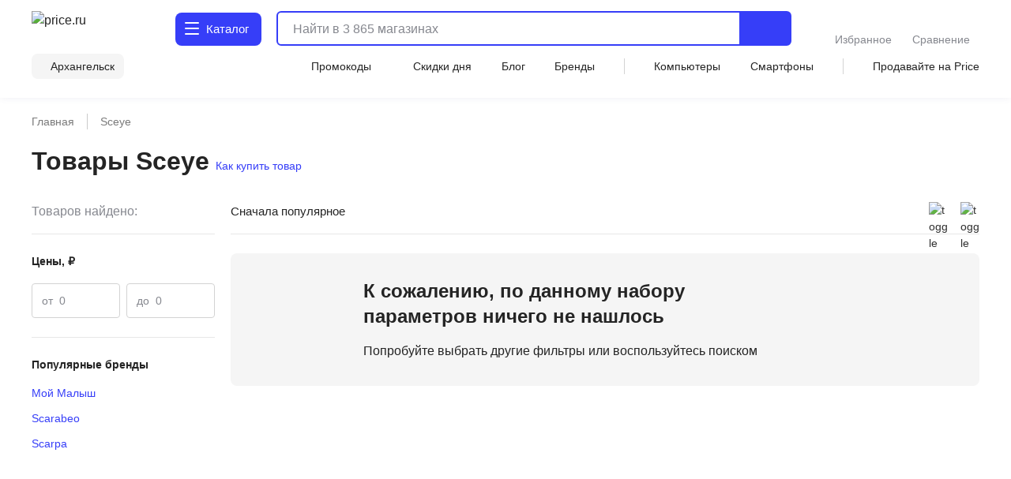

--- FILE ---
content_type: text/html;charset=utf-8
request_url: https://arkhangelsk.price.ru/brands/sceye/
body_size: 89527
content:
<!DOCTYPE html><html  lang="ru"><head><meta charset="utf-8"><meta name="viewport" content="width=device-width, initial-scale=1.0, minimum-scale=1.0, user-scalable=no, maximum-scale=1.0, viewport-fit=cover"><title>Sceye - выбрать и купить в интернет-магазинах Архангельска</title><style>.isLocked{height:100vh}body,html{padding:0}</style><style>main[data-v-914c0b23]{margin:0}main.container[data-v-914c0b23]{padding-top:0}</style><style>.header-wrapper[data-v-ab8fb2ee]{height:52px;position:relative;--text-color:#242424;--text-color-rgb:36,36,36;--bg-color:var(--header-bg-color,#f5f5f5);background-color:#fff;color:#242424}.header-wrapper__banner[data-v-ab8fb2ee]{height:100px}@media screen and (min-width:768px){.header-wrapper[data-v-ab8fb2ee]{height:110px}}@media screen and (min-width:1280px){.header-wrapper[data-v-ab8fb2ee]{height:124px}}.header-wrapper .shadow[data-v-ab8fb2ee]{background:transparent;box-shadow:0 1px 8px #555b8f14;height:52px;left:0;pointer-events:none;position:absolute;top:0;width:100%;z-index:39}@media screen and (min-width:768px){.header-wrapper .shadow[data-v-ab8fb2ee]{display:none}}.header-wrapper .header[data-v-ab8fb2ee]{align-items:center;display:flex;justify-content:space-between;position:relative}@media screen and (min-width:768px){.header-wrapper .header[data-v-ab8fb2ee]{align-items:flex-end;flex-wrap:wrap;height:unset;padding-top:8px;row-gap:8px}}@media screen and (min-width:1280px){.header-wrapper .header[data-v-ab8fb2ee]{padding-top:12px;row-gap:12px}}.header-wrapper .header .nav-container[data-v-ab8fb2ee]{left:0;position:fixed;top:var(--promobannerheight,0);width:100vw;z-index:80}@media screen and (min-width:1280px){.header-wrapper .header .nav-container[data-v-ab8fb2ee]{position:absolute;top:0;z-index:95}}.header-wrapper .header .nav-container .nav[data-v-ab8fb2ee]{background:#fff;box-shadow:inset 0 -2px 12px #555b8f14;display:flex;height:calc(var(--fullvh, 100%) - 50px - var(--promobannerheight, 0px));overflow:hidden}@media screen and (min-width:768px){.header-wrapper .header .nav-container .nav[data-v-ab8fb2ee]{box-shadow:none}}@media screen and (min-width:1280px){.header-wrapper .header .nav-container .nav[data-v-ab8fb2ee]{height:calc(100vh - 64px)}}@media screen and (min-width:1600px){.header-wrapper .header .nav-container .nav[data-v-ab8fb2ee]{height:calc(100vh - 72px)}}@media screen and (min-width:1280px){.header-wrapper .header .nav-container[data-v-ab8fb2ee]{top:64px}}@media screen and (min-width:1600px){.header-wrapper .header .nav-container[data-v-ab8fb2ee]{top:72px}}.header-wrapper .header .header-menu-open[data-v-ab8fb2ee]{align-items:center;cursor:pointer;display:inline-flex;font-size:0;height:52px;justify-content:center;margin-left:-4px;margin-right:4px;-webkit-user-select:none;-moz-user-select:none;user-select:none;width:40px;z-index:32}.header-wrapper .header .header-menu-open.go-up[data-v-ab8fb2ee]{z-index:40}@media screen and (min-width:768px){.header-wrapper .header .header-menu-open[data-v-ab8fb2ee]{display:none}}.header-wrapper .header .logo[data-v-ab8fb2ee]{align-items:center;display:flex}.header-wrapper .header .logo[data-v-ab8fb2ee]:active,.header-wrapper .header .logo[data-v-ab8fb2ee]:focus{outline:none}.header-wrapper .header .logo img[data-v-ab8fb2ee]{height:32px;width:95px}@media screen and (min-width:768px){.header-wrapper .header .logo .img[data-v-ab8fb2ee]{height:40px;width:120px}}@media screen and (min-width:1280px){.header-wrapper .header .logo .img[data-v-ab8fb2ee]{height:46px;width:136px}}.header-wrapper .header .header-search-button-mob[data-v-ab8fb2ee]{align-items:center;background:inherit;border:none;cursor:pointer;display:inline-flex;height:100%;margin-right:-12px;padding-left:8px;padding-right:12px}.header-wrapper .header .header-search-button-mob .header-search-button-mob-icon-wrap[data-v-ab8fb2ee]{background:#363ef8;border-radius:6px;padding:8px}@media screen and (min-width:768px){.header-wrapper .header .header-search-button-mob[data-v-ab8fb2ee]{display:none}}.header-wrapper .catalog-button[data-v-ab8fb2ee]{align-items:center;background:#363ef8;border-radius:6px;color:#fff;cursor:pointer;display:none;font-size:0;grid-template-columns:24px max-content;padding:13px 2px 13px 11px;position:relative;text-align:center;grid-gap:3px;font-size:16px;font-weight:500;justify-content:center;line-height:20px;-webkit-user-select:none;-moz-user-select:none;user-select:none}.header-wrapper .catalog-button .label[data-v-ab8fb2ee]{display:none}@media screen and (min-width:768px){.header-wrapper .catalog-button[data-v-ab8fb2ee]{display:grid;margin-left:40px}}@media screen and (min-width:1280px){.header-wrapper .catalog-button[data-v-ab8fb2ee]{border-radius:8px;font-size:16px;font-weight:450;line-height:24px;margin:2px 0 2px 43px;padding:10px 16px 10px 12px}.header-wrapper .catalog-button .label[data-v-ab8fb2ee]{display:inline}}@media screen and (min-width:1600px){.header-wrapper .catalog-button[data-v-ab8fb2ee]{margin-left:83px}}.header-wrapper .catalog-button--blue[data-v-ab8fb2ee]{background:#fff;color:#363ef8}.header-wrapper .bm-in-header[data-v-ab8fb2ee]{align-items:center;bottom:unset;box-shadow:none;display:none;justify-content:center;left:unset;max-width:196px;padding:0;position:static;right:unset;transform:none;z-index:0}.header-wrapper .bm-in-header[data-v-ab8fb2ee] .list{gap:12px}.header-wrapper .bm-in-header[data-v-ab8fb2ee] .list .catalog,.header-wrapper .bm-in-header[data-v-ab8fb2ee] .list .home{display:none}.header-wrapper .bm-in-header[data-v-ab8fb2ee] .list .item{flex-grow:1;gap:4px;max-height:48px;padding:0}.header-wrapper .bm-in-header[data-v-ab8fb2ee] .list .item .image-container .image{height:24px;width:24px}.header-wrapper .bm-in-header[data-v-ab8fb2ee] .list .item .image-container .badge{align-items:center;display:flex;font-size:10px;font-weight:600;justify-content:center;line-height:10px;min-width:16px;padding:2px;top:-1px}@media screen and (min-width:1280px){.header-wrapper .bm-in-header[data-v-ab8fb2ee] .list .item .title{font-size:14px;font-weight:450;line-height:20px}}.header-wrapper .bm-in-header[data-v-ab8fb2ee] .list .nuxt-link-exact-active .image-container,.header-wrapper .bm-in-header[data-v-ab8fb2ee] .list .router-link-exact-active .image-container{background:none}.header-wrapper .bm-in-header[data-v-ab8fb2ee] .list .nuxt-link-exact-active .title,.header-wrapper .bm-in-header[data-v-ab8fb2ee] .list .router-link-exact-active .title{color:#86888f}@media screen and (min-width:1280px){.header-wrapper .bm-in-header[data-v-ab8fb2ee]{display:flex;margin-left:39px}}@media screen and (min-width:1600px){.header-wrapper .bm-in-header[data-v-ab8fb2ee]{display:flex;margin-left:79px}}.header-wrapper .line-second-line[data-v-ab8fb2ee]{display:flex;flex-grow:1;flex-wrap:nowrap;justify-content:flex-end;max-width:100%}@media screen and (min-width:768px){.header-wrapper .line-second-line[data-v-ab8fb2ee]{justify-content:unset;padding:8px 0 12px}}.header-wrapper .line-second-line .city-wrapper[data-v-ab8fb2ee]{flex-basis:auto;flex-grow:1;flex-shrink:0;margin:0 12px;max-width:240px;position:relative;text-align:right}@media screen and (min-width:768px){.header-wrapper .line-second-line .city-wrapper[data-v-ab8fb2ee]{background:#f5f5f5;border-radius:8px;flex-grow:0;margin:0 24px 0 0;max-width:unset;padding:6px 12px 6px 8px;width:auto}}.header-wrapper .line-second-line .city-wrapper .city[data-v-ab8fb2ee]{align-items:center;cursor:pointer;display:flex;height:20px;justify-content:flex-end;min-width:auto;position:relative}@media screen and (min-width:1280px){.header-wrapper .line-second-line .city-wrapper .city[data-v-ab8fb2ee]{min-width:unset}}.header-wrapper .line-second-line .city-wrapper .city .question-wrapper[data-v-ab8fb2ee]{display:flex;gap:2px;position:relative}.header-wrapper .line-second-line .city-wrapper .city .question-wrapper .geo-icon[data-v-ab8fb2ee]{margin-top:1px}@media screen and (min-width:1024px){.header-wrapper .line-second-line .city-wrapper .city .question-wrapper .geo-icon[data-v-ab8fb2ee]{margin-top:0}}.header-wrapper .line-second-line .city-wrapper .city .name[data-v-ab8fb2ee]{align-items:center;color:#242424;cursor:pointer;display:flex;overflow:hidden;position:relative;text-overflow:ellipsis;transition:color .3s ease;white-space:nowrap}.header-wrapper .line-second-line .city-wrapper .city .name .city-name[data-v-ab8fb2ee]{color:#242424;display:inline-block;max-width:88px;overflow:hidden;text-overflow:ellipsis}@media screen and (min-width:768px){.header-wrapper .line-second-line .city-wrapper .city .name .city-name[data-v-ab8fb2ee]{max-width:unset;overflow:unset}}.header-wrapper .line-second-line .horizontal-scroll[data-v-ab8fb2ee]{display:none}@media screen and (min-width:768px){.header-wrapper .line-second-line .horizontal-scroll[data-v-ab8fb2ee]{display:flex}}.header-wrapper .line-second-line .horizontal-scroll .site-menu[data-v-ab8fb2ee]{align-items:center;align-self:center;display:none;flex-grow:1;gap:24px}.header-wrapper .line-second-line .horizontal-scroll .site-menu li[data-v-ab8fb2ee]{display:none;font-size:14px;font-weight:400;line-height:20px;white-space:nowrap}.header-wrapper .line-second-line .horizontal-scroll .site-menu li a[data-v-ab8fb2ee]{align-items:center;display:flex;gap:4px}.header-wrapper .line-second-line .horizontal-scroll .site-menu li.delimeter[data-v-ab8fb2ee]{background:#d3d3d3;height:20px;width:1px}.header-wrapper .line-second-line .horizontal-scroll .site-menu li.allways[data-v-ab8fb2ee]{display:list-item}.header-wrapper .line-second-line .horizontal-scroll .site-menu li.desktop[data-v-ab8fb2ee]{display:none}@media screen and (min-width:1280px){.header-wrapper .line-second-line .horizontal-scroll .site-menu li.desktop[data-v-ab8fb2ee]{display:list-item}}.header-wrapper .line-second-line .horizontal-scroll .site-menu li.superdesktop[data-v-ab8fb2ee]{display:none}@media screen and (min-width:1600px){.header-wrapper .line-second-line .horizontal-scroll .site-menu li.superdesktop[data-v-ab8fb2ee]{display:list-item}}@media screen and (min-width:768px){.header-wrapper .line-second-line .horizontal-scroll .site-menu[data-v-ab8fb2ee]{display:flex}}@media screen and (min-width:1280px){.header-wrapper .line-second-line .horizontal-scroll .site-menu[data-v-ab8fb2ee]{justify-content:space-between}}.header-wrapper .city-select-modal[data-v-ab8fb2ee]{height:100vh}@media screen and (min-width:1280px){.header-wrapper .city-select-modal[data-v-ab8fb2ee]{height:auto}}.header-wrapper.header-modal[data-v-ab8fb2ee]{background:#fff;transition:none;z-index:101}@media screen and (min-width:1280px){.header-wrapper.header-modal[data-v-ab8fb2ee]{z-index:auto}}.header-wrapper.header-modal .header.main-container[data-v-ab8fb2ee]{margin:0 auto;padding:8px 40px;z-index:76}@media screen and (min-width:1280px){.header-wrapper.header-modal .header.main-container[data-v-ab8fb2ee]{padding:12px 40px}}.header-wrapper.header-modal .header.l-container[data-v-ab8fb2ee]{overflow:unset}.header-wrapper.header-modal .logo[data-v-ab8fb2ee]{display:none}@media screen and (min-width:1280px){.header-wrapper.header-modal .logo[data-v-ab8fb2ee]{display:flex}}.header-wrapper.header-modal .catalog .catalog-text[data-v-ab8fb2ee]:after,.header-wrapper.header-modal .catalog .catalog-text[data-v-ab8fb2ee]:before{background-color:#fff;border-radius:1px;content:"";height:2px;left:0;position:absolute;top:calc(50% - 2px);transition:transform .2s;width:18px}.header-wrapper.header-modal .catalog .catalog-text[data-v-ab8fb2ee]:before{transform:rotate(45deg)}.header-wrapper.header-modal .catalog .catalog-text[data-v-ab8fb2ee]:after{transform:rotate(-45deg)}.header-wrapper.header-not-modal[data-v-ab8fb2ee]{background-color:#fff;box-shadow:0 1px 8px #555b8f14}.header-wrapper.header-not-modal .catalog .catalog-text[data-v-ab8fb2ee]:before{background-color:#fff;border-radius:1px;box-shadow:0 6px #fff,0 12px #fff;content:"";height:2px;left:0;position:absolute;top:0;transition:background-color .2s;width:18px}.header-wrapper.header-not-modal .catalog .reg-btn--invert .catalog-text[data-v-ab8fb2ee]:before{background-color:#f5f5f5;border-radius:1px;box-shadow:0 6px #f5f5f5,0 12px #f5f5f5}.header-wrapper .search[data-v-ab8fb2ee]{align-items:center;display:flex;flex:0 0 auto;padding:0 32px 0 12px;position:absolute;top:-100px;width:calc(100% - 200px)}.header-wrapper .search.show-mobile-search[data-v-ab8fb2ee]{position:static;top:unset}.header-wrapper .search .catalog-visible[data-v-ab8fb2ee]:not(.focus){padding-right:32px}@media screen and (min-width:768px){.header-wrapper .search[data-v-ab8fb2ee]{align-items:flex-start;padding:0 0 0 12px;position:static;top:unset}.header-wrapper .search .catalog-visible[data-v-ab8fb2ee]:not(.focus){padding-right:0}}@media screen and (min-width:1280px){.header-wrapper .search[data-v-ab8fb2ee]{margin:2px 0;padding:0 0 0 16px;width:calc(100% - 532px)}}@media screen and (min-width:1600px){.header-wrapper .search[data-v-ab8fb2ee]{padding:0 0 0 16px;width:calc(100% - 612px)}}.header-wrapper .exclusive[data-v-ab8fb2ee]{background-image:url(/static/images/exclusive.png);background-position:50%;background-repeat:no-repeat;background-size:100%;border-radius:8px;cursor:pointer;height:32px;width:160px}.header-wrapper .exclusive__gif[data-v-ab8fb2ee]{background-image:url(/static/images/exclusive.gif)}.header-wrapper .exclusive-mobile[data-v-ab8fb2ee]{background-color:#9752ff;border-radius:8px;display:flex;height:36px;justify-content:center;margin:0 12px 12px;width:calc(100% - 24px)}.header-wrapper .exclusive-mobile__banner[data-v-ab8fb2ee]{background-image:url(/static/images/exclusive-mobile.png);background-position:50%;background-repeat:no-repeat;background-size:100%;border-radius:6px;height:36px;width:288px}.header-wrapper .exclusive-mobile__gif[data-v-ab8fb2ee]{background-image:url(/static/images/exclusive-mobile.gif)}@media screen and (min-width:768px){.header-wrapper .exclusive-mobile[data-v-ab8fb2ee]{display:none}}.question[data-v-ab8fb2ee]{align-items:flex-start;background-color:#242424;border-radius:6px;box-shadow:0 4px 20px #24242433;color:#fff;display:flex;flex-direction:column;gap:8px;inset:30px -30px auto auto;padding:12px;position:absolute;width:260px;z-index:76}@media screen and (min-width:768px){.question[data-v-ab8fb2ee]{bottom:auto;left:calc(100% + 24px);right:auto;top:-6px}}@media screen and (min-width:1280px){.question[data-v-ab8fb2ee]{width:296px;z-index:80}}.question .text[data-v-ab8fb2ee]{font-size:12px;font-weight:400;line-height:16px}@media screen and (min-width:1280px){.question .text[data-v-ab8fb2ee]{font-size:14px;font-weight:400;line-height:20px}}.question .text b[data-v-ab8fb2ee]{font-weight:600}.question .buttons[data-v-ab8fb2ee]{align-items:center;display:flex;flex-direction:row;gap:8px;width:100%}.question .buttons[data-v-ab8fb2ee] *{flex:1 1}.question[data-v-ab8fb2ee]:after{background-color:#242424;content:"";height:8px;-webkit-mask:url(/static/images/social-share-popup-hvostik.svg) center/contain no-repeat;mask:url(/static/images/social-share-popup-hvostik.svg) center/contain no-repeat;position:absolute;right:50px;top:-8px;width:13px}@media screen and (min-width:768px){.question[data-v-ab8fb2ee]:after{left:-10px;right:auto;top:11px;transform:rotate(-90deg)}}</style><style>.nuxt-icon[data-v-80ef00e0]{display:var(--v0a605bf0);height:16px;width:16px}.nuxt-icon[data-v-80ef00e0] svg{height:16px;width:16px}.nuxt-icon-size[data-v-80ef00e0]{height:var(--v28adc70a);width:var(--v28adc70a)}.nuxt-icon-size[data-v-80ef00e0] svg{height:var(--v28adc70a);width:var(--v28adc70a)}.nuxt-icon-fill[data-v-80ef00e0] svg{fill:var(--v28b99c06)}.nuxt-icon-fill[data-v-80ef00e0] path{fill:var(--v28b99c06)}.nuxt-icon-stroke[data-v-80ef00e0] svg{stroke:var(--b329079c)}.nuxt-icon-stroke[data-v-80ef00e0] path{stroke:var(--b329079c)}.nuxt-icon-hover-fill[data-v-80ef00e0]:hover svg{fill:var(--v5a9c96b6)}.nuxt-icon-hover-fill[data-v-80ef00e0]:hover path{fill:var(--v5a9c96b6)}.nuxt-icon-hover-stroke[data-v-80ef00e0]:hover svg{stroke:var(--v03e3f4da)}.nuxt-icon-hover-stroke[data-v-80ef00e0]:hover path{stroke:var(--v03e3f4da)}@media screen and (min-width:320px){.nuxt-icon-response[data-v-80ef00e0]{height:var(--v73a7c0b0);width:var(--v73a7c0b0)}.nuxt-icon-response[data-v-80ef00e0] svg{height:var(--v73a7c0b0);width:var(--v73a7c0b0)}}@media screen and (min-width:624px){.nuxt-icon-response[data-v-80ef00e0]{height:var(--v73a7bd58);width:var(--v73a7bd58)}.nuxt-icon-response[data-v-80ef00e0] svg{height:var(--v73a7bd58);width:var(--v73a7bd58)}}@media screen and (min-width:768px){.nuxt-icon-response[data-v-80ef00e0]{height:var(--v73a7bede);width:var(--v73a7bede)}.nuxt-icon-response[data-v-80ef00e0] svg{height:var(--v73a7bede);width:var(--v73a7bede)}}@media screen and (min-width:1024px){.nuxt-icon-response[data-v-80ef00e0]{height:var(--v73a7bf16);width:var(--v73a7bf16)}.nuxt-icon-response[data-v-80ef00e0] svg{height:var(--v73a7bf16);width:var(--v73a7bf16)}}@media screen and (min-width:1280px){.nuxt-icon-response[data-v-80ef00e0]{height:var(--v73a7bc24);width:var(--v73a7bc24)}.nuxt-icon-response[data-v-80ef00e0] svg{height:var(--v73a7bc24);width:var(--v73a7bc24)}}@media screen and (min-width:1600px){.nuxt-icon-response[data-v-80ef00e0]{height:var(--v014fc49c);width:var(--v014fc49c)}.nuxt-icon-response[data-v-80ef00e0] svg{height:var(--v014fc49c);width:var(--v014fc49c)}}</style><style>.hamburger[data-v-52bc2886]{height:14px;position:relative;top:-2px;width:18px}.hamburger span[data-v-52bc2886]{background:#fff;border-radius:1px;height:2.4px;left:0;position:absolute;top:0;transform-origin:center center;transition:transform .3s ease-in-out,opacity .3s ease-in-out;width:18px}.hamburger span[data-v-52bc2886]:first-child{top:0}.hamburger span[data-v-52bc2886]:nth-child(2){top:7px}.hamburger span[data-v-52bc2886]:nth-child(3){top:14px}.hamburger.open span[data-v-52bc2886]:first-child{transform:rotate(45deg) translateY(5px) translate(5px)}.hamburger.open span[data-v-52bc2886]:nth-child(2){transform:scaleX(0)}.hamburger.open span[data-v-52bc2886]:nth-child(3){transform:rotate(-45deg) translateY(-5px) translate(5px)}.hamburger--blue span[data-v-52bc2886]{background:#363ef8}</style><style>.catalog-wrapper[data-v-c17f3747]{display:grid;grid-template-columns:1fr 1fr 1fr;transition:transform .3s ease-in-out}@media screen and (min-width:1280px){.catalog-wrapper[data-v-c17f3747]{box-shadow:0 500px 0 510px #fff;grid-template-columns:max-content 1fr;margin:auto;max-width:1280px;width:100%}}@media screen and (min-width:1600px){.catalog-wrapper[data-v-c17f3747]{max-width:1600px}}@media screen and (min-width:1280px){.catalog-wrapper .last-menu-wrapper[data-v-c17f3747]{display:none}}.catalog-wrapper.mobile-slider-2[data-v-c17f3747]{transform:translate(-100vw)}@media screen and (min-width:1280px){.catalog-wrapper.mobile-slider-2[data-v-c17f3747]{transform:none}}.catalog-wrapper.mobile-slider-3[data-v-c17f3747]{transform:translate(-200vw)}@media screen and (min-width:1280px){.catalog-wrapper.mobile-slider-3[data-v-c17f3747]{transform:none}}</style><style>.base-level[data-v-4d840c81]{height:calc(100vh - 60px);overflow-y:auto;width:100vw}@media screen and (min-width:1280px){.base-level[data-v-4d840c81]{border-right:1px solid #e7e7e7;height:calc(100vh - 140px);max-width:285px;min-width:285px;overflow-y:auto;padding:12px 12px 40px;text-align:left;width:285px}}.base-level .menu-list[data-v-4d840c81]{display:grid;padding:0 12px}@media screen and (min-width:1280px){.base-level .menu-list[data-v-4d840c81]{padding:0}}.l-bottom[data-v-4d840c81]{margin-bottom:14vh}@media screen and (min-width:1280px){.l-bottom[data-v-4d840c81]{margin-bottom:0}}</style><style>.catalog-header[data-v-2032e881]{display:grid;grid-template-columns:repeat(3,max-content);grid-gap:10px;align-items:center;background:#fff;box-shadow:0 2px 4px #9494941f;font-size:14px;font-weight:500;height:52px;justify-content:space-between;line-height:20px;padding:12px;position:relative;z-index:2}@media screen and (min-width:1280px){.catalog-header[data-v-2032e881],.catalog-header div.icon[data-v-2032e881],.catalog-header>div[data-v-2032e881]{display:none}}.catalog-header .close[data-v-2032e881]{cursor:pointer}.catalog-header .title[data-v-2032e881]{font-weight:700;max-width:236px}@media screen and (min-width:403px){.catalog-header .title[data-v-2032e881]{max-width:100%}}@media screen and (min-width:1280px){.catalog-header.showDesktop[data-v-2032e881]{align-items:start;box-shadow:none;display:grid;grid-template-columns:1fr;height:auto;padding:0}.catalog-header.showDesktop .title[data-v-2032e881]{color:#242424;display:grid;font-size:26px;font-weight:700;line-height:36px;margin:24px 0 16px;text-transform:uppercase;width:100%}}.catalog-header .icon[data-v-2032e881]{align-items:center;display:flex;height:20px;justify-content:center;width:20px}</style><style>.menu-item[data-v-016245d4]{border-bottom:1px solid #f5f5f5;font-size:14px;font-weight:400;line-height:20px;list-style:none;padding-right:10px;position:relative;transition:color .2s ease-in-out,background-color .2s ease-in-out}@media screen and (min-width:1280px){.menu-item[data-v-016245d4]{border:none}.menu-item[data-v-016245d4]:before{background:transparent;content:"";height:24px;left:0;position:absolute;top:calc(50% - 12px);transition:color .2s ease-in-out,background-color .2s ease-in-out;width:3px}}.menu-item.last[data-v-016245d4]{border-bottom:1px solid transparent}.menu-item a[data-v-016245d4]{cursor:pointer;display:block;padding:12px 0 11px}@media screen and (min-width:1280px){.menu-item a[data-v-016245d4]{padding:0}.menu-item.isDesktopHeading[data-v-016245d4]{font-size:16px;font-weight:700;line-height:24px}.menu-item.isDesktopHeading a[data-v-016245d4]{padding:0}.menu-item.greyHover[data-v-016245d4]{border-radius:4px 0 0 4px;font-size:16px;font-weight:450;line-height:24px;padding:12px 0 12px 28px}.menu-item.greyHover[data-v-016245d4]:hover,.menu-item.isGrey[data-v-016245d4]{background-color:#f5f5f5}.menu-item.isGrey[data-v-016245d4]:before{background:#363ef8}.menu-item.blueHover .menu-item-link[data-v-016245d4]:hover{color:#3616d0}}.menu-item.showArrow[data-v-016245d4]:after{background:#86888f;content:"";height:8px;-webkit-mask-image:url(/static/images/icon/arrow-left.svg);mask-image:url(/static/images/icon/arrow-left.svg);-webkit-mask-position:center;mask-position:center;-webkit-mask-repeat:no-repeat;mask-repeat:no-repeat;-webkit-mask-size:contain;mask-size:contain;position:absolute;right:4px;top:50%;transform:translateY(-50%) rotate(90deg);width:10px}@media screen and (min-width:768px){.menu-item.showArrow[data-v-016245d4]:after{height:8px;width:14px}}@media screen and (min-width:1280px){.menu-item.showArrow[data-v-016245d4]:after{display:none}}</style><style>.sub-level[data-v-64447930]{background:#fff;display:none;height:calc(var(--fullvh, 100%) - 50px - var(--promobannerheight, 0px));overflow-y:scroll;scrollbar-width:none;width:100vw;-ms-overflow-style:none}.sub-level[data-v-64447930]::-webkit-scrollbar{display:none}@media screen and (min-width:1280px){.sub-level[data-v-64447930]::-webkit-scrollbar{display:initial}}@media screen and (min-width:1280px){.sub-level[data-v-64447930]{scrollbar-width:auto;-ms-overflow-style:initial;height:calc(100vh - 96px);padding-bottom:72px;padding-left:60px;padding-right:12px;position:relative;width:100%}}.sub-level.active[data-v-64447930]{display:flex;flex-direction:column;z-index:4}@media screen and (min-width:1280px){.sub-level.active[data-v-64447930]{flex-direction:row}.sub-level .sub-wrapper[data-v-64447930]{overflow-y:auto;width:100%}}.sub-level .menu-list[data-v-64447930]{display:grid;overflow-y:auto;padding:0 12px;position:relative}@media screen and (min-width:1280px){.sub-level .menu-list[data-v-64447930]{display:flex;justify-content:space-between;padding:0;width:100%}.sub-level .menu-list .arrays[data-v-64447930]{width:100%}}.sub-level .menu-list .last-menu[data-v-64447930]{display:none;margin-top:20px}@media screen and (min-width:1280px){.sub-level .menu-list .last-menu[data-v-64447930]{display:grid}}.sub-level .banners-wrapper[data-v-64447930]{padding:0 12px}@media screen and (min-width:1280px){.sub-level .banners-wrapper[data-v-64447930]{border-left:1px solid #e7e7e7;max-width:287px;padding:28px 25px}}@media screen and (min-width:1600px){.sub-level .banners-wrapper[data-v-64447930]{min-width:338px}}</style><style>.desk-last-menu[data-v-5b312186]{display:none;font-size:14px;font-weight:400;line-height:20px;margin-top:12px;grid-gap:12px}@media screen and (min-width:1280px){.desk-last-menu[data-v-5b312186]{display:grid;font-size:14px;font-weight:450;line-height:20px}}.desk-last-menu .more[data-v-5b312186]{align-items:center;color:#363ef8;cursor:pointer;display:flex;margin-bottom:30px;position:relative}.desk-last-menu .more span[data-v-5b312186]{position:relative}.desk-last-menu .more span[data-v-5b312186]:after{background-color:#363ef8;content:"";height:16px;-webkit-mask:url(/static/images/arrow-up.svg) center/contain no-repeat;mask:url(/static/images/arrow-up.svg) center/contain no-repeat;position:absolute;right:-20px;top:calc(50% - 8px);transform:rotate(0);transform-origin:center center;transition:transform .3s ease;width:16px}.desk-last-menu .more.open .span[data-v-5b312186]:after{transform:rotate(180deg)}.desk-last-menu .last-item[data-v-5b312186]{transition:color .3s ease-in-out}.desk-last-menu .last-item[data-v-5b312186]:hover{color:#3616d0}.v-collapse[data-v-5b312186]{display:grid;transition:height .3s cubic-bezier(.33,1,.68,1);will-change:height;grid-gap:12px}</style><style>.last-level[data-v-7136fecb]{background:#fff;height:calc(var(--fullvh, 100%) - 50px - var(--promobannerheight, 0px));overflow-y:auto;width:100vw}@media screen and (min-width:1280px){.last-level[data-v-7136fecb]{height:calc(100vh - 96px);overflow-y:auto}}.last-level .last-list[data-v-7136fecb]{display:grid;padding:0 12px}.last-level .all[data-v-7136fecb]{font-size:14px;font-weight:400;line-height:20px;padding:12px 0;position:relative}</style><style>.header-search[data-v-3873fff1]{border-radius:6px;display:flex;flex-grow:1;height:40px;justify-content:flex-end;position:static;transition:width .3s ease}@media screen and (min-width:768px){.header-search[data-v-3873fff1]{border:2px solid #363ef8}}@media screen and (min-width:1280px){.header-search[data-v-3873fff1]{height:44px;justify-content:normal}}@media screen and (min-width:1600px){.header-search[data-v-3873fff1]{justify-content:normal;transition:width .3s ease;width:100%}}.header-search .close-window-catalog-search[data-v-3873fff1]{display:none}.header-search .close-window[data-v-3873fff1]{cursor:pointer;display:none;height:20px;margin-left:12px;width:20px}.header-search.catalog-visible[data-v-3873fff1]{z-index:1}.header-search.catalog-visible .close-window[data-v-3873fff1]{display:none!important}.header-search.catalog-visible .close-window-catalog-search[data-v-3873fff1]{cursor:pointer;display:inline-block;height:24px;margin-right:20px;width:24px}@media screen and (min-width:1280px){.header-search.catalog-visible .close-window-catalog-search[data-v-3873fff1]{display:none}}.header-search.catalog-visible .close[data-v-3873fff1]{right:8px}@media screen and (min-width:1280px){.header-search.catalog-visible .close[data-v-3873fff1]{display:none}}.header-search.catalog-visible .line .search-hint.show[data-v-3873fff1]{padding-left:80px}@media screen and (min-width:1280px){.header-search.catalog-visible .line .search-hint.show[data-v-3873fff1]{padding-left:16px}}.header-search.catalog-visible .line[data-v-3873fff1]:before{left:54px}@media screen and (min-width:1280px){.header-search.catalog-visible .line[data-v-3873fff1]:before{left:5px}}.header-search.focus[data-v-3873fff1]{align-content:flex-start;align-items:flex-start;background:#fff;border-color:transparent;flex-direction:column;height:var(--fullvh,100%);justify-content:flex-start;left:0;min-height:var(--fullvh,100%);padding:12px;position:fixed;top:0;width:100%;z-index:100}.header-search.focus .close-window[data-v-3873fff1]{display:inline-block}@media screen and (min-width:768px){.header-search.focus[data-v-3873fff1]{left:0;padding:24px 20px 20px;position:fixed;top:0;width:100%}}@media screen and (min-width:1280px){.header-search.focus[data-v-3873fff1]{height:44px;min-height:100%;padding:0;position:relative;width:768px}}@media screen and (min-width:1600px){.header-search.focus[data-v-3873fff1]{padding:0;position:relative;width:1041px}}.header-search .line[data-v-3873fff1]{flex-shrink:0;height:100%;overflow:hidden;position:relative;width:100%}@media screen and (min-width:768px){.header-search .line.focus .header-search-button[data-v-3873fff1]{display:none}}@media screen and (min-width:1280px){.header-search .line.focus .header-search-button[data-v-3873fff1]{border-radius:0 8px 8px 0;display:flex;right:0;top:0}}.header-search .line[data-v-3873fff1]:before{background-color:#242424;content:"";display:none;height:15px;left:10px;-webkit-mask:url("data:image/svg+xml;charset=utf-8,%3Csvg xmlns='http://www.w3.org/2000/svg' width='24' height='24' fill='none' viewBox='0 0 24 24'%3E%3Cpath stroke='%23242424' stroke-linecap='round' stroke-linejoin='round' stroke-width='2' d='M11 19a8 8 0 1 0 0-16 8 8 0 0 0 0 16M20.998 21l-4.35-4.35'/%3E%3C/svg%3E") left center/contain no-repeat;mask:url("data:image/svg+xml;charset=utf-8,%3Csvg xmlns='http://www.w3.org/2000/svg' width='24' height='24' fill='none' viewBox='0 0 24 24'%3E%3Cpath stroke='%23242424' stroke-linecap='round' stroke-linejoin='round' stroke-width='2' d='M11 19a8 8 0 1 0 0-16 8 8 0 0 0 0 16M20.998 21l-4.35-4.35'/%3E%3C/svg%3E") left center/contain no-repeat;opacity:.5;pointer-events:none;position:absolute;top:50%;transform:translateY(-50%);transition:.3s ease;width:15px;z-index:2}@media screen and (min-width:1280px){.header-search .line[data-v-3873fff1]:before{background-color:var(--text-color);height:24px;left:5px;opacity:1;width:24px}}.header-search .line.focus[data-v-3873fff1]{align-content:center;align-items:center;display:flex;height:36px;width:100%;z-index:151}.header-search .line.focus[data-v-3873fff1]:before{display:block}@media screen and (min-width:1280px){.header-search .line.focus[data-v-3873fff1]{height:40px}.header-search .line.focus[data-v-3873fff1]:before{display:none}}.header-search .mobile-placeholder[data-v-3873fff1]{display:none}.header-search .mobile-placeholder.show[data-v-3873fff1]{color:#24242480;display:block;font-family:Inter,sans-serif;font-size:12px;font-style:normal;font-weight:400;left:12px;line-height:16px;pointer-events:none;position:absolute;top:50%;transform:translateY(-50%);z-index:1}@media screen and (min-width:1280px){.header-search .mobile-placeholder.show[data-v-3873fff1]{display:none}}.header-search .close[data-v-3873fff1]{align-items:center;cursor:pointer;display:flex;flex:0 0 auto;height:36px;justify-content:flex-end;position:absolute;right:40px;width:31px}@media screen and (min-width:1280px){.header-search .close[data-v-3873fff1]{right:84px}}.header-search .close img[data-v-3873fff1]{height:20px;width:20px}@media screen and (min-width:1280px){.header-search .close img[data-v-3873fff1]{height:24px;width:24px}}.header-search form[data-v-3873fff1],.header-search input[data-v-3873fff1]{height:100%;width:100%}.header-search input[data-v-3873fff1]{background-color:#fff;border:1px solid transparent;border-radius:4px;caret-color:#242424;color:var(--text-color-rgb);outline:none;padding:0 0 0 12px;position:relative}@media screen and (min-width:1280px){.header-search input[data-v-3873fff1]{border-radius:8px;padding:0 64px 0 16px}}.header-search input[type=search][data-v-3873fff1]::-webkit-search-cancel-button{display:none}.header-search input[data-v-3873fff1]::-moz-placeholder{color:#fff;font-size:12px;font-weight:400;line-height:16px;padding-left:2px}.header-search input[data-v-3873fff1]::placeholder{color:#fff;font-size:12px;font-weight:400;line-height:16px;padding-left:2px}@media screen and (min-width:1280px){.header-search input[data-v-3873fff1]::-moz-placeholder{color:#86888f;font-size:16px;font-weight:450;line-height:24px}.header-search input[data-v-3873fff1]::placeholder{color:#86888f;font-size:16px;font-weight:450;line-height:24px}}.header-search input.focus[data-v-3873fff1]{background-color:#fff;background-size:0;border:1px solid #86888f;border-radius:4px;color:#242424;font-weight:600;outline:none;padding:0 10px 0 36px}@media screen and (min-width:1280px){.header-search input.focus[data-v-3873fff1]{border-color:transparent;padding:0 64px 0 16px}}.header-search input.focus[data-v-3873fff1]::-moz-placeholder{color:#24242480}.header-search input.focus[data-v-3873fff1]::placeholder{color:#24242480}.header-search input.focus[data-v-3873fff1]:before{opacity:0}.header-search input.focus+button[data-v-3873fff1]{opacity:1;pointer-events:auto}.header-search .header-search-button[data-v-3873fff1]{align-items:center;background:#363ef8;border-radius:0;cursor:pointer;display:none;height:100%;padding:8px 12px;position:absolute;right:0;top:0;width:48px}.header-search .header-search-button button[data-v-3873fff1]{background-color:#fff;cursor:pointer;display:block;height:24px;-webkit-mask:url(/static/images/icon/header-search.svg) left center/contain no-repeat;mask:url(/static/images/icon/header-search.svg) left center/contain no-repeat;width:24px}@media screen and (min-width:768px){.header-search .header-search-button[data-v-3873fff1]{display:flex}}@media screen and (min-width:1280px){.header-search .header-search-button[data-v-3873fff1]{padding:10px 20px;width:64px}}.header-search .search-hint[data-v-3873fff1]{align-content:center;align-items:center;color:#85878e80;display:flex;height:100%;left:0;opacity:0;overflow:auto;padding:0 36px 0 12px;pointer-events:none;position:absolute;top:0;transition:0s;width:100%;z-index:1}@media screen and (min-width:1280px){.header-search .search-hint[data-v-3873fff1]{padding:0 40px;transition:.3s ease}}.header-search .search-hint.show[data-v-3873fff1]{opacity:1;padding:0 36px;transition:.3s ease .3s}@media screen and (min-width:1280px){.header-search .search-hint.show[data-v-3873fff1]{padding:0 130px 0 16px;transition-delay:.3s;transition-property:opacity}}.header-search .search-hint .hide-start[data-v-3873fff1]{color:transparent;font-weight:600;margin-right:4px;white-space:nowrap}.header-search .search-hint .hide-full[data-v-3873fff1],.header-search .search-hint .hint[data-v-3873fff1]{display:inline-block;overflow:hidden;text-overflow:ellipsis;white-space:nowrap}.header-search .search-hint .hint[data-v-3873fff1]{font-size:14px;line-height:20px}@media screen and (min-width:1280px){.header-search .search-hint .hint[data-v-3873fff1]{line-height:24px}}.header-search .search-result[data-v-3873fff1]{background:#fff;border-radius:4px;box-shadow:none;color:#86888f;max-height:none;overflow:auto;position:static;top:calc(100% + 4px);width:100%;z-index:100}@media screen and (min-width:1280px){.header-search .search-result[data-v-3873fff1]{box-shadow:0 9px 40px #00000014;max-height:540px;position:absolute}}.header-search .search-result.withPadding[data-v-3873fff1]{padding:16px 0}@media screen and (min-width:768px){.header-search .search-result.withPadding[data-v-3873fff1]{padding:20px 0}}@media screen and (min-width:1280px){.header-search .search-result.withPadding[data-v-3873fff1]{padding:20px}}.header-search .search-result .hint[data-v-3873fff1]{color:#242424;font-weight:600}.header-search .bg[data-v-3873fff1]{background:#0006;display:none;height:100%;left:0;position:fixed;top:0;width:100%}.header-search.focus .bg[data-v-3873fff1]{display:none}@media screen and (min-width:1280px){.header-search.focus .bg[data-v-3873fff1]{display:block}}.header-modal .line[data-v-3873fff1]{align-content:center;align-items:center;border-radius:4px;display:flex;width:100%}.l-line[data-v-3873fff1]:after,.withPadding .l-line-block:not(:first-child) ul[data-v-3873fff1]:not(:last-child):after{background:#e7e7e7;content:"";display:block;height:2px;margin-bottom:12px;margin-top:12px;width:100%}</style><style>.bottom-menu[data-v-f3d773c9]{align-items:center;background-color:#fff;bottom:0;box-shadow:0 -2px 12px #555b8f14;display:flex;justify-content:center;left:0;padding-bottom:env(safe-area-inset-bottom,0);position:fixed;right:0;transform:translateZ(0);width:100%;z-index:90}@media screen and (min-width:1280px){.bottom-menu[data-v-f3d773c9]{display:none}}.bottom-menu .list[data-v-f3d773c9]{align-items:center;display:flex;justify-content:space-between;width:100%}.bottom-menu .list .item[data-v-f3d773c9]{align-items:center;cursor:pointer;display:flex;flex-direction:column;padding:8px 0;text-decoration:none;width:25%}.bottom-menu .list .item .title[data-v-f3d773c9]{color:#86888f;font-size:9px;font-weight:500;line-height:12px}.bottom-menu .list .item .image-container[data-v-f3d773c9]{align-items:center;display:flex;flex-direction:column;gap:2px;justify-content:center;margin-bottom:2px;position:relative;width:32px}@media screen and (min-width:768px){.bottom-menu .list .item .image-container[data-v-f3d773c9]{width:36px}}.bottom-menu .list .item .image-container .badge[data-v-f3d773c9]{background:#fc3f3c;border:1px solid #fff;border-radius:20px;color:#fff;font-size:9px;font-style:normal;font-weight:600;left:20px;letter-spacing:.18px;line-height:10px;min-width:16px;padding:2px;position:absolute;text-align:center;top:-4px}.bottom-menu .list .nuxt-link-exact-active .title[data-v-f3d773c9],.bottom-menu .list .router-link-exact-active .title[data-v-f3d773c9]{color:#363ef8}.isCatalogOpen.bottom-menu .list .item .title[data-v-f3d773c9]{color:#86888f}.isCatalogOpen.bottom-menu .list .item.catalog .title[data-v-f3d773c9]{color:#363ef8}.click-ignore[data-v-f3d773c9]{pointer-events:none}.image-container .image[data-v-f3d773c9]{margin-left:1px;margin-top:1px}.comparison:hover .image-container--comparison .image[data-v-f3d773c9] svg,.favorite:hover .image-container--favorite .image[data-v-f3d773c9] svg{stroke:#363ef8}.comparison:hover .image-container--comparison .image[data-v-f3d773c9] path,.favorite:hover .image-container--favorite .image[data-v-f3d773c9] path{stroke:#363ef8}.image-container--comparison--active .image[data-v-f3d773c9] svg,.image-container--favorite--active .image[data-v-f3d773c9] svg{stroke:#363ef8}.image-container--comparison--active .image[data-v-f3d773c9] path,.image-container--favorite--active .image[data-v-f3d773c9] path{stroke:#363ef8}</style><style>.horizontal-scroll[data-v-af7a135a]{display:flex;flex-flow:row nowrap;overflow-x:auto;overflow-y:hidden;scrollbar-width:none;-ms-overflow-style:none;width:100%}.horizontal-scroll[data-v-af7a135a]::-webkit-scrollbar{display:none}</style><style>.breadcrumbs-wrapper[data-v-9d7b66ca]{padding:12px 0}.breadcrumbs-wrapper .horizontal-scroll[data-v-9d7b66ca]{margin-bottom:0;padding-bottom:0}@media screen and (min-width:768px){.breadcrumbs-wrapper[data-v-9d7b66ca]{padding:16px 0}}@media screen and (min-width:1024px){.breadcrumbs-wrapper[data-v-9d7b66ca]{padding:20px 0}.breadcrumbs-wrapper .horizontal-scroll[data-v-9d7b66ca]:hover{margin-bottom:-350px;padding-bottom:350px}}.breadcrumbs-wrapper .breadcrumbs[data-v-9d7b66ca]{align-items:center;display:flex;margin:0}.breadcrumbs-wrapper .breadcrumbs-item[data-v-9d7b66ca]{align-items:center;display:inline-flex;max-width:467px}.breadcrumbs-wrapper .breadcrumbs-item[data-v-9d7b66ca]:first-child{padding-left:0}.breadcrumbs-wrapper .breadcrumbs-item[data-v-9d7b66ca]:not(:last-child){border-right:1px solid #cbcbcb}.breadcrumbs-wrapper .breadcrumbs-item:hover:not(:last-child) .link[data-v-9d7b66ca]{color:#363ef8}.breadcrumbs-wrapper .breadcrumbs-item:not(:first-child) .link[data-v-9d7b66ca]{padding-left:16px}.breadcrumbs-wrapper .breadcrumbs .link[data-v-9d7b66ca]{color:#7b7b7b;display:block;overflow:hidden;padding-right:16px;text-decoration:none;text-overflow:ellipsis;-webkit-user-select:none;-moz-user-select:none;user-select:none;white-space:nowrap}</style><style>.brand-offers .inline[data-v-01a5db59]{display:inline}.brand-offers .model-history[data-v-01a5db59]{padding-top:48px}@media screen and (min-width:1280px){.brand-offers .model-history[data-v-01a5db59]{padding-top:64px}}.brand-offers .popular-brands[data-v-01a5db59]{border-top:1px solid #e7e7e7;display:block;padding:24px 0}.brand-offers .popular-brands .title[data-v-01a5db59]{color:#242424;font-size:14px;font-weight:600;line-height:20px;margin-bottom:16px}.brand-offers .popular-brands .text-button[data-v-01a5db59]:not(:last-child){display:block;margin-bottom:12px}.brand-offers .popular-brands .text-button[data-v-01a5db59]{font-size:14px;line-height:20px}.how-modal-button[data-v-01a5db59]{display:flex;margin-top:4px;position:relative;width:100%}@media screen and (min-width:1024px){.how-modal-button[data-v-01a5db59]{display:inline-flex;margin-top:0;width:auto}}.desktop-margin[data-v-01a5db59]{margin-right:8px}</style><style>.how-to-buy[data-v-bced9c0d]{align-items:center;display:flex;margin-left:0;position:relative}.how-to-buy .how-to-buy-container-wrapper[data-v-bced9c0d]{border:none;border-radius:0;box-shadow:none;display:none;transition:height 0s .2s,background-color .2s,opacity 0s}.how-to-buy .how-to-buy-container-wrapper.share[data-v-bced9c0d]{align-items:stretch;background-color:#0009;display:flex;flex-direction:column;height:auto;justify-content:flex-end;inset:0;opacity:1;padding-top:98px;position:fixed;width:100vw;z-index:153}@media screen and (min-width:1024px){.how-to-buy .how-to-buy-container-wrapper.share[data-v-bced9c0d]{align-items:center;display:flex;justify-content:center}}.how-to-buy .how-to-buy-container-wrapper[data-v-bced9c0d]:after{display:none}.how-to-buy .how-to-buy-container-wrapper .how-to-buy-container[data-v-bced9c0d]{align-items:flex-start;background:#fff;border-radius:8px 8px 0 0;display:flex;flex-direction:column;padding:16px 12px 32px;position:relative;white-space:normal;width:100%}@media screen and (min-width:1024px){.how-to-buy .how-to-buy-container-wrapper .how-to-buy-container[data-v-bced9c0d]{border:none;border-radius:8px;box-shadow:0 4px 20px #24242433;height:unset;padding:32px;width:598px}}.how-to-buy .how-to-buy-container-wrapper__show[data-v-bced9c0d]{display:initial}.how-to-buy .how-to-buy-container-wrapper[data-v-bced9c0d]:after{content:"";height:100%;position:absolute;right:-30px;top:0;width:30px}.how-to-buy .how-to-buy-container-wrapper .icon-close[data-v-bced9c0d]{cursor:pointer;position:absolute;right:0;top:0}.how-to-buy .how-to-buy-card[data-v-bced9c0d]{align-items:center;display:flex;font-size:12px;font-weight:400;line-height:16px;position:relative}@media screen and (min-width:768px){.how-to-buy .how-to-buy-card[data-v-bced9c0d]{flex-direction:column}}@media screen and (min-width:1024px){.how-to-buy .how-to-buy-card[data-v-bced9c0d]{font-size:14px;line-height:20px}}.how-to-buy .how-to-buy-title[data-v-bced9c0d]{color:#242424;font-size:16px;font-style:normal;font-weight:800;line-height:20px;margin-bottom:8px;text-transform:uppercase}@media screen and (min-width:1024px){.how-to-buy .how-to-buy-title[data-v-bced9c0d]{font-size:24px;line-height:32px;margin-bottom:16px}}.how-to-buy .how-to-buy-content[data-v-bced9c0d]{color:#242424;font-size:14px;font-style:normal;font-weight:400;line-height:20px}.how-to-buy .how-to-buy-content[data-v-bced9c0d] p,.how-to-buy .how-to-buy-content[data-v-bced9c0d] li{margin-bottom:8px}.how-to-buy .how-to-buy-content[data-v-bced9c0d] ul{margin-bottom:12px}@media screen and (min-width:1024px){.how-to-buy .how-to-buy-content[data-v-bced9c0d] ul{margin-bottom:28px}}@media screen and (min-width:1024px){.how-to-buy .how-to-buy-content[data-v-bced9c0d]{font-size:16px;line-height:24px}}.no-mobile[data-v-bced9c0d]{display:none}@media screen and (min-width:768px){.no-mobile[data-v-bced9c0d]{display:initial}}.bold[data-v-bced9c0d]{font-weight:600}</style><style>.button-wrapper-link[data-v-9084b47f]{align-items:center;display:flex;flex-direction:row;font-family:Inter,sans-serif;gap:4px;justify-content:center;padding:0;position:relative;width:-moz-max-content;width:max-content;-webkit-touch-callout:none;cursor:pointer;-webkit-user-select:none;-moz-user-select:none;user-select:none}@media screen and (min-width:1024px){.button-wrapper-link[data-v-9084b47f]{gap:6px}}.l-min-width[data-v-9084b47f]{min-width:144px}.button__disabled[data-v-9084b47f]{cursor:auto;opacity:.64;pointer-events:none}.button-text[data-v-9084b47f]{align-items:center;color:#fff;display:flex;flex-direction:row;flex-shrink:0;gap:0;justify-content:center;position:relative}.primary:hover:not(.touched) .button-text[data-v-9084b47f],.secondary:hover:not(.touched) .button-text[data-v-9084b47f],.tertiary:hover:not(.touched) .button-text[data-v-9084b47f]{color:#3616d0}.primary:hover:not(.touched) .button__ico-after[data-v-9084b47f] svg,.primary:hover:not(.touched) .button__ico-before[data-v-9084b47f] svg,.secondary:hover:not(.touched) .button__ico-after[data-v-9084b47f] svg,.secondary:hover:not(.touched) .button__ico-before[data-v-9084b47f] svg,.tertiary:hover:not(.touched) .button__ico-after[data-v-9084b47f] svg,.tertiary:hover:not(.touched) .button__ico-before[data-v-9084b47f] svg{stroke:#3616d0}.primary:hover:not(.touched) .button__ico-after[data-v-9084b47f] path,.primary:hover:not(.touched) .button__ico-before[data-v-9084b47f] path,.secondary:hover:not(.touched) .button__ico-after[data-v-9084b47f] path,.secondary:hover:not(.touched) .button__ico-before[data-v-9084b47f] path,.tertiary:hover:not(.touched) .button__ico-after[data-v-9084b47f] path,.tertiary:hover:not(.touched) .button__ico-before[data-v-9084b47f] path{stroke:#3616d0}.button-wrapper-link[data-v-9084b47f],.button-wrapper-link[data-v-9084b47f] *{box-sizing:border-box}.button__ico-after[data-v-9084b47f],.button__ico-before[data-v-9084b47f]{align-items:center;display:flex;flex-direction:column;flex-shrink:0;gap:0;justify-content:center;overflow:hidden;position:relative}.button-mode[data-v-9084b47f]{background:transparent;border:none}</style><style>.button-wrapper-ico[data-v-f328c80d]{font-family:Inter,sans-serif;width:-moz-max-content;width:max-content;-webkit-touch-callout:none;align-items:center;border:none;color:#fff;cursor:pointer;display:flex;flex-direction:column;flex-shrink:0;font-size:13px;gap:0;justify-content:center;line-height:16px;position:relative;-webkit-user-select:none;-moz-user-select:none;user-select:none}@media screen and (min-width:1024px){.button-wrapper-ico[data-v-f328c80d]{display:flex!important;font-size:15px;line-height:22px}}.button-wrapper-ico__medium[data-v-f328c80d]{height:36px;padding:0;width:36px}@media screen and (min-width:1024px){.button-wrapper-ico__medium[data-v-f328c80d]{height:40px;width:40px}}.button-wrapper-ico__large[data-v-f328c80d]{height:40px;padding:0;width:40px}@media screen and (min-width:1024px){.button-wrapper-ico__large[data-v-f328c80d]{height:44px;width:44px}}.l-min-width[data-v-f328c80d]{min-width:44px}.weight__400[data-v-f328c80d]{font-weight:400}.weight__600[data-v-f328c80d]{font-weight:600}.button__counter[data-v-f328c80d]{opacity:.8}.button__disabled[data-v-f328c80d]{cursor:auto;opacity:.64;pointer-events:none}.primary[data-v-f328c80d]{background:#363ef8;border-radius:8px;flex-direction:row;gap:0;position:relative;transition:background .3s,border-color .3s}.primary[data-v-f328c80d]:active{background:#3616d0}@media screen and (min-width:1024px)and (hover:hover){.primary[data-v-f328c80d]:hover{background:#3616d0}}.primary__border[data-v-f328c80d]{border:2px solid #363ef8}.primary__border[data-v-f328c80d]:active{border:2px solid #3616d0}@media screen and (min-width:1024px)and (hover:hover){.primary__border[data-v-f328c80d]:hover{border:2px solid #3616d0}}.secondary[data-v-f328c80d]{background:#f0f1f3;border-radius:8px;position:relative;transition:background .3s,border-color .3s}.secondary[data-v-f328c80d]:active{background:#e8e9fe}@media screen and (min-width:1024px)and (hover:hover){.secondary[data-v-f328c80d]:hover{background:#e8e9fe}}.secondary__border[data-v-f328c80d]{border:2px solid #f0f1f3}.secondary__border[data-v-f328c80d]:active{border:2px solid #e8e9fe}@media screen and (min-width:1024px)and (hover:hover){.secondary__border[data-v-f328c80d]:hover{border:2px solid #e8e9fe}}.tertiary[data-v-f328c80d]{background:transparent;border-color:transparent;border-radius:8px;position:relative;transition:background .3s,border-color .3s}.tertiary[data-v-f328c80d]:active{background:#e8e9fe}@media screen and (min-width:1024px)and (hover:hover){.tertiary[data-v-f328c80d]:hover{background:#e8e9fe}}.tertiary__border[data-v-f328c80d]:active{border:2px solid #e8e9fe}.outline[data-v-f328c80d]{background:transparent;border:2px solid #363ef8;border-radius:8px;position:relative;transition:border-color .3s,color .3s}.outline[data-v-f328c80d]:active{border-color:#3616d0}.outline:active .button-text[data-v-f328c80d],.outline:active .button__counter[data-v-f328c80d]{color:#3616d0}@media screen and (min-width:1024px)and (hover:hover){.outline[data-v-f328c80d]:hover{border-color:#3616d0}}.white[data-v-f328c80d]{background:#fff;border-radius:8px;box-shadow:0 0 16px #555b8f1f;position:relative;transition:background .3s,border-color .3s}.white[data-v-f328c80d]:active{background:#e8e9fe}@media screen and (min-width:1024px)and (hover:hover){.white[data-v-f328c80d]:hover{background:#e8e9fe}}.button-wrapper-ico[data-v-f328c80d],.button-wrapper-ico[data-v-f328c80d] *{box-sizing:border-box}.button__ico-after[data-v-f328c80d],.button__ico-before[data-v-f328c80d]{align-items:center;display:flex;flex-direction:column;flex-shrink:0;gap:0;justify-content:center;overflow:hidden;position:relative}</style><style>@media screen and (min-width:1024px){.products-list[data-v-609a1d5e]{display:flex;flex-wrap:wrap;margin-left:-2px;margin-right:-2px}}@media screen and (min-width:1024px)and (min-width:1024px){.products-list[data-v-609a1d5e]{margin-left:-6px;margin-right:-6px}}.products-list .empty-state[data-v-609a1d5e]{margin-top:24px}.products-list .empty-state .br-desktop[data-v-609a1d5e]{display:none}@media screen and (min-width:1024px){.products-list .empty-state .br-desktop[data-v-609a1d5e]{display:block}}.products-list .blog-section[data-v-609a1d5e]{padding-top:48px}@media screen and (min-width:1024px){.products-list .blog-section[data-v-609a1d5e]{padding-bottom:64px}}.products-list .seo-text-wrap[data-v-609a1d5e]{font-size:16px;padding-top:40px}.products-list .seo-text-wrap .block-text-description[data-v-609a1d5e] h2{margin-bottom:24px;margin-top:0}.products-list .seo-text-wrap .block-text-description[data-v-609a1d5e] :last-child{margin-bottom:0}@media screen and (min-width:768px){.products-list .seo-text-wrap[data-v-609a1d5e]{padding-top:48px}}@media screen and (min-width:1024px){.products-list .seo-text-wrap[data-v-609a1d5e]{padding-top:64px}}.products-list .filter-category[data-v-609a1d5e]{border-bottom:1px solid #e7e7e7;padding:24px 0}.products-list .products-wrapper[data-v-609a1d5e]{flex:1 1 auto;margin-left:0;margin-right:0;width:100%}@media screen and (min-width:1024px){.products-list .products-wrapper[data-v-609a1d5e]{box-sizing:border-box;word-wrap:break-word;margin-left:2px;margin-right:2px}}@media screen and (min-width:1024px)and (min-width:1024px){.products-list .products-wrapper[data-v-609a1d5e]{margin-left:6px;margin-right:6px}}@media screen and (min-width:1024px){.products-list .products-wrapper[data-v-609a1d5e]{width:calc(75% - 4px)}}@media screen and (min-width:1024px)and (min-width:320px){.products-list .products-wrapper[data-v-609a1d5e]{width:calc(75% - 4px)}}@media screen and (min-width:1024px)and (min-width:624px){.products-list .products-wrapper[data-v-609a1d5e]{width:calc(75% - 8px)}}@media screen and (min-width:1024px)and (min-width:768px){.products-list .products-wrapper[data-v-609a1d5e]{width:calc(75% - 8px)}}@media screen and (min-width:1024px)and (min-width:1024px){.products-list .products-wrapper[data-v-609a1d5e]{width:calc(75% - 12px)}}@media screen and (min-width:1024px)and (min-width:1280px){.products-list .products-wrapper[data-v-609a1d5e]{width:calc(75% - 12px)}}@media screen and (min-width:1024px)and (min-width:1600px){.products-list .products-wrapper[data-v-609a1d5e]{width:calc(75% - 12px)}}@media screen and (min-width:1280px){.products-list .products-wrapper[data-v-609a1d5e]{box-sizing:border-box;word-wrap:break-word;margin-left:2px;margin-right:2px}}@media screen and (min-width:1280px)and (min-width:1024px){.products-list .products-wrapper[data-v-609a1d5e]{margin-left:6px;margin-right:6px}}@media screen and (min-width:1280px){.products-list .products-wrapper[data-v-609a1d5e]{width:calc(79.16667% - 4px)}}@media screen and (min-width:1280px)and (min-width:320px){.products-list .products-wrapper[data-v-609a1d5e]{width:calc(79.16667% - 4px)}}@media screen and (min-width:1280px)and (min-width:624px){.products-list .products-wrapper[data-v-609a1d5e]{width:calc(79.16667% - 8px)}}@media screen and (min-width:1280px)and (min-width:768px){.products-list .products-wrapper[data-v-609a1d5e]{width:calc(79.16667% - 8px)}}@media screen and (min-width:1280px)and (min-width:1024px){.products-list .products-wrapper[data-v-609a1d5e]{width:calc(79.16667% - 12px)}}@media screen and (min-width:1280px)and (min-width:1280px){.products-list .products-wrapper[data-v-609a1d5e]{width:calc(79.16667% - 12px)}}@media screen and (min-width:1280px)and (min-width:1600px){.products-list .products-wrapper[data-v-609a1d5e]{width:calc(79.16667% - 12px)}}.products-list .products-wrapper .controls[data-v-609a1d5e]{align-items:center;border-bottom:1px solid #e7e7e7;display:flex;flex-flow:row nowrap;justify-content:space-between;padding:8px 16px 4px}.products-list .products-wrapper .controls[data-v-609a1d5e] .custom-select.text{width:-moz-min-content;width:min-content}@media screen and (min-width:1024px){.products-list .products-wrapper .controls[data-v-609a1d5e] .custom-select.text{width:200px}}.products-list .products-wrapper .controls[data-v-609a1d5e] .custom-select.text .custom-select-sort{background:none;gap:4px;height:40px;justify-content:left;padding:0}.products-list .products-wrapper .controls[data-v-609a1d5e] .custom-select.text .custom-select-sort:after{height:16px;margin-left:0;-webkit-mask:url(/static/images/icon/triangle.svg) center/contain no-repeat;mask:url(/static/images/icon/triangle.svg) center/contain no-repeat;width:16px}.products-list .products-wrapper .controls[data-v-609a1d5e] .custom-select.text .custom-select-sort:hover{color:#363ef8!important}.products-list .products-wrapper .controls[data-v-609a1d5e] .custom-select.text .custom-select-sort:hover:after{background-color:#363ef8}@media screen and (min-width:1024px){.products-list .products-wrapper .controls[data-v-609a1d5e] .custom-select.text .custom-select-sort{gap:12px;height:auto}.products-list .products-wrapper .controls[data-v-609a1d5e] .custom-select.text .custom-select-sort:after{height:24px;width:24px}}.products-list .products-wrapper .controls[data-v-609a1d5e] .custom-select.text .custom-select-list{box-shadow:0 9px 40px #00000014;padding:8px}.products-list .products-wrapper .controls[data-v-609a1d5e] .custom-select.text .select-item{padding:4px 2px 4px 0!important}.products-list .products-wrapper .controls[data-v-609a1d5e] .custom-select.text .select-item.active{justify-content:space-between}.products-list .products-wrapper .controls[data-v-609a1d5e] .custom-select.text .select-item .item-title{font-size:16px}.products-list .products-wrapper .controls[data-v-609a1d5e] .custom-select.text.open .custom-select-sort{background:none;color:#363ef8!important}.products-list .products-wrapper .controls[data-v-609a1d5e] .custom-select.text.open .custom-select-sort:after{background-color:#363ef8}.products-list .products-wrapper .controls div[data-v-609a1d5e]{font-size:14px!important}@media screen and (min-width:624px){.products-list .products-wrapper .controls[data-v-609a1d5e]{padding:8px 24px 4px}}@media screen and (min-width:768px){.products-list .products-wrapper .controls[data-v-609a1d5e]{padding-bottom:4px;padding-top:16px}}@media screen and (min-width:1024px){.products-list .products-wrapper .controls[data-v-609a1d5e]{padding:32px 0 16px}}.products-list .products-wrapper .controls .toggle-visibility-list[data-v-609a1d5e]{order:1}@media screen and (min-width:1024px){.products-list .products-wrapper .controls .toggle-visibility-list[data-v-609a1d5e]{order:2}}.products-list .products-wrapper .controls .sort-select[data-v-609a1d5e]{order:2}@media screen and (min-width:1024px){.products-list .products-wrapper .controls .sort-select[data-v-609a1d5e]{order:1}}.products-list .products-wrapper .controls .filters-button[data-v-609a1d5e]{display:flex;order:3}@media screen and (min-width:1024px){.products-list .products-wrapper .controls .filters-button[data-v-609a1d5e]{display:none}}.products-list .products-wrapper .active-filters[data-v-609a1d5e]{padding-top:24px}.products-list .products-wrapper .products-wrap[data-v-609a1d5e]{display:flex;flex-direction:column;flex-wrap:wrap}.products-list .products-wrapper .products-wrap.tile[data-v-609a1d5e]{flex-direction:row}.products-list .products-wrapper .blog-articles[data-v-609a1d5e]{padding:16px 0 4px}@media screen and (min-width:624px){.products-list .products-wrapper .blog-articles[data-v-609a1d5e]{padding:20px 0 8px}}@media screen and (min-width:1024px){.products-list .products-wrapper .blog-articles[data-v-609a1d5e]{padding:32px 0 12px}}.products-list .products-wrapper .loading-products[data-v-609a1d5e]{align-items:center;display:flex;height:30px;justify-content:center;width:100%}.products-list .paginations[data-v-609a1d5e]{display:flex;flex-direction:column;gap:16px;justify-content:center}@media screen and (min-width:1024px){.products-list .paginations[data-v-609a1d5e]{gap:20px}}@media screen and (min-width:1280px){.products-list .paginations[data-v-609a1d5e]{flex-direction:row;justify-content:space-between}}.products-list .paginations .pagination-wrap[data-v-609a1d5e]{display:flex;justify-content:center}@media screen and (min-width:768px){.products-list .paginations .pagination-wrap[data-v-609a1d5e]{gap:20px}}.products-list .paginations .get-more-data-button[data-v-609a1d5e]{width:100%}@media screen and (min-width:1280px){.products-list .paginations .get-more-data-button[data-v-609a1d5e]{width:200px}}.products-list.list-view .paginations[data-v-609a1d5e]{margin-top:20px}@media screen and (min-width:1280px){.products-list.list-view .paginations[data-v-609a1d5e]{flex-direction:row;justify-content:space-between}}.products-list.list-view .paginations .pagination-wrap[data-v-609a1d5e]{padding-top:0}.products-list.list-view .paginations .get-more-data-button[data-v-609a1d5e]{margin-top:0}.products-list .products-wrapper .products-wrap .pio-list[data-v-609a1d5e]{grid-auto-rows:auto}.sticky-container-top-filter[data-v-609a1d5e]{background:#fff;margin:0 -12px;position:sticky;top:0;z-index:75}.sticky-container-top-filter--not-sticky[data-v-609a1d5e]{position:static}.sticky-container-top-filter--banner[data-v-609a1d5e]{top:49px}@media screen and (min-width:1280px){.sticky-container-top-filter--banner[data-v-609a1d5e]{top:0}}@media screen and (min-width:624px){.sticky-container-top-filter[data-v-609a1d5e]{margin:0 -24px}}@media screen and (min-width:1024px){.sticky-container-top-filter[data-v-609a1d5e]{background:initial;margin:initial;padding-right:0;position:static;top:auto;width:auto;z-index:auto}}.products-wrap__new-grid[data-v-609a1d5e]{display:flex;flex-direction:column;flex-wrap:wrap}.products-wrap__new-grid.tile[data-v-609a1d5e]{flex-direction:row}.setMaxHeight[data-v-609a1d5e]{max-height:10px}</style><style>.filters-wrap[data-v-d9132ae9]{padding:20px 8px 56px;width:100%}@media screen and (min-width:1024px){.filters-wrap[data-v-d9132ae9]{padding:0 8px 0 0}}@media screen and (min-width:1600px){.filters-wrap[data-v-d9132ae9]{padding:0 20px 0 0}}.filters-wrap .header-mobile[data-v-d9132ae9]{background-color:#fff;display:block;z-index:1}.filters-wrap .header-mobile .text-button[data-v-d9132ae9]{font-size:12px;line-height:16px;margin-top:8px}.filters-wrap .header-mobile.sticky[data-v-d9132ae9]{padding:12px 0;position:sticky;top:0}.filters-wrap .header-mobile.sticky .title[data-v-d9132ae9]{font-size:0;line-height:0}.filters-wrap .header-mobile.sticky .text-button[data-v-d9132ae9]{margin-top:0}@media screen and (min-width:1024px){.filters-wrap .header-mobile[data-v-d9132ae9]{display:none}}.filters-wrap .category-products[data-v-d9132ae9]{border-bottom:1px solid #e7e7e7;color:#86888f;display:none;font-size:16px;line-height:24px;padding:32px 0 16px;width:100%}@media screen and (min-width:1024px){.filters-wrap .category-products[data-v-d9132ae9]{display:block}}.filters-wrap .active-filters[data-v-d9132ae9]{padding-top:8px}.filters-wrap .active-filters+.filter.price[data-v-d9132ae9]{padding-top:24px}.filters-wrap .get-offers[data-v-d9132ae9]{position:absolute}.filters-wrap:not(.show-more) .filter[data-v-d9132ae9]:not(:nth-child(-n+16)){display:none}.filters-wrap .filter[data-v-d9132ae9]{border-top:1px solid #e7e7e7;padding:24px 0}.filters-wrap .filter--best-price[data-v-d9132ae9]{border-bottom:1px solid #e7e7e7;border-top:none}.filters-wrap .filter .filter-body[data-v-d9132ae9]{margin-top:18px}.filters-wrap .filter .filter-body .discount[data-v-d9132ae9]{margin-top:16px}.filters-wrap .filter.brands .brands-search[data-v-d9132ae9]{margin:16px 0 24px}.filters-wrap .filter.brands .brands-search .icon[data-v-d9132ae9]{height:20px;-o-object-fit:contain;object-fit:contain;padding-right:8px}.filters-wrap .filter.price[data-v-d9132ae9]{border-top:none}.filters-wrap .filter.price .filter-body[data-v-d9132ae9]{align-items:flex-start;display:flex;flex-flow:column nowrap;justify-content:flex-start}.filters-wrap .filter .filter-hint[data-v-d9132ae9] .dropdown{width:275px}@media screen and (min-width:768px){.filters-wrap .filter .filter-hint[data-v-d9132ae9] .dropdown{width:280px}}@media screen and (min-width:1280px){.filters-wrap .filter .filter-hint[data-v-d9132ae9] .dropdown{width:223px}}@media screen and (min-width:1600px){.filters-wrap .filter .filter-hint[data-v-d9132ae9] .dropdown{width:296px}}.filters-wrap .filter .filter-header[data-v-d9132ae9]{align-items:center;display:flex;flex-flow:row nowrap}.filters-wrap .filter .filter-header .hint[data-v-d9132ae9]{flex:0 0 auto}.filters-wrap .filter .filter-header .filter-title[data-v-d9132ae9]{flex:1 1 auto;padding-right:8px}.filters-wrap .filter .filter-header .filter-title__gray[data-v-d9132ae9]{color:#bebebe}.filters-wrap .filter .filter-header .is-body-opened[data-v-d9132ae9]{background-image:url(/static/images/arrow-up.svg);background-position:50%;background-repeat:no-repeat;background-size:100%;flex-shrink:0;height:16px;margin-left:8px;width:16px}.filters-wrap .filter .filter-header .is-body-opened.closed[data-v-d9132ae9]{transform:rotate(180deg)}.filters-wrap .show-more-button[data-v-d9132ae9]{margin-bottom:24px}.skeleton-wrap .control[data-v-d9132ae9],.skeleton-wrap .input-text[data-v-d9132ae9]{background:#f5f5f5;border-radius:4px;height:16px}.skeleton-wrap .checkbox[data-v-d9132ae9],.skeleton-wrap .input-range[data-v-d9132ae9]{align-items:center;display:flex}.skeleton-wrap .checkbox[data-v-d9132ae9]:after,.skeleton-wrap .checkbox[data-v-d9132ae9]:before,.skeleton-wrap .input-range[data-v-d9132ae9]:after,.skeleton-wrap .input-range[data-v-d9132ae9]:before{background:#f5f5f5;border-radius:4px;content:"";display:block;flex:0 0 auto;height:44px}.skeleton-wrap .control[data-v-d9132ae9]{width:104px}.skeleton-wrap .control.top[data-v-d9132ae9]{margin-bottom:18px;width:56px}.skeleton-wrap .input-range[data-v-d9132ae9],.skeleton-wrap .input-text[data-v-d9132ae9]{height:44px;margin-bottom:24px}.skeleton-wrap .input-range[data-v-d9132ae9]{justify-content:space-between;margin-bottom:16px}.skeleton-wrap .input-range[data-v-d9132ae9]:after,.skeleton-wrap .input-range[data-v-d9132ae9]:before{width:calc(50% - 4px)}.skeleton-wrap .checkbox[data-v-d9132ae9]{justify-content:start}.skeleton-wrap .checkbox[data-v-d9132ae9]:before{height:24px;margin-right:8px;width:24px}.skeleton-wrap .checkbox[data-v-d9132ae9]:after{height:16px;width:131px}.skeleton-wrap .skeleton-block[data-v-d9132ae9]{border-bottom:1px solid #e7e7e7;padding:24px 0}.skeleton-wrap .skeleton-block.enum .control .top[data-v-d9132ae9]{width:116px}.skeleton-wrap .skeleton-block.enum .checkbox[data-v-d9132ae9]{margin-bottom:16px}.skeleton-wrap .skeleton-block.enum .checkbox[data-v-d9132ae9]:nth-child(3n):after{width:145px}.skeleton-wrap .skeleton-block.enum .checkbox[data-v-d9132ae9]:nth-child(4n+3):after{width:102px}.skeleton-wrap .skeleton-block.enum .checkbox[data-v-d9132ae9]:nth-child(6n+4):after{width:40px}.skeleton-wrap .skeleton-block.enum .checkbox[data-v-d9132ae9]:nth-child(6n+5):after{width:64px}.skeleton-wrap .skeleton-block.enum .checkbox[data-v-d9132ae9]:nth-child(8):after{width:191px}.skeleton-wrap .skeleton-block.enum .checkbox[data-v-d9132ae9]:nth-last-child(2){margin-bottom:25px}</style><style>.curtain-wrapper[data-v-5b8a0e89]{align-items:stretch;background-color:transparent;display:none;justify-content:flex-start;inset:0;overflow-y:hidden;position:fixed;width:100vw;z-index:100}@media screen and (min-width:768px){.curtain-wrapper[data-v-5b8a0e89]{overflow:scroll;-webkit-overflow-scrolling:touch}}@media screen and (min-width:1024px){.curtain-wrapper[data-v-5b8a0e89]{box-sizing:border-box;display:block;inset:auto;overflow:visible;position:static;z-index:inherit;word-wrap:break-word;margin-left:2px;margin-right:2px}}@media screen and (min-width:1024px)and (min-width:1024px){.curtain-wrapper[data-v-5b8a0e89]{margin-left:6px;margin-right:6px}}@media screen and (min-width:1024px){.curtain-wrapper[data-v-5b8a0e89]{width:calc(25% - 4px)}}@media screen and (min-width:1024px)and (min-width:320px){.curtain-wrapper[data-v-5b8a0e89]{width:calc(25% - 4px)}}@media screen and (min-width:1024px)and (min-width:624px){.curtain-wrapper[data-v-5b8a0e89]{width:calc(25% - 8px)}}@media screen and (min-width:1024px)and (min-width:768px){.curtain-wrapper[data-v-5b8a0e89]{width:calc(25% - 8px)}}@media screen and (min-width:1024px)and (min-width:1024px){.curtain-wrapper[data-v-5b8a0e89]{width:calc(25% - 12px)}}@media screen and (min-width:1024px)and (min-width:1280px){.curtain-wrapper[data-v-5b8a0e89]{width:calc(25% - 12px)}}@media screen and (min-width:1024px)and (min-width:1600px){.curtain-wrapper[data-v-5b8a0e89]{width:calc(25% - 12px)}}@media screen and (min-width:1280px){.curtain-wrapper[data-v-5b8a0e89]{box-sizing:border-box;word-wrap:break-word;margin-left:2px;margin-right:2px}}@media screen and (min-width:1280px)and (min-width:1024px){.curtain-wrapper[data-v-5b8a0e89]{margin-left:6px;margin-right:6px}}@media screen and (min-width:1280px){.curtain-wrapper[data-v-5b8a0e89]{width:calc(20.83333% - 4px)}}@media screen and (min-width:1280px)and (min-width:320px){.curtain-wrapper[data-v-5b8a0e89]{width:calc(20.83333% - 4px)}}@media screen and (min-width:1280px)and (min-width:624px){.curtain-wrapper[data-v-5b8a0e89]{width:calc(20.83333% - 8px)}}@media screen and (min-width:1280px)and (min-width:768px){.curtain-wrapper[data-v-5b8a0e89]{width:calc(20.83333% - 8px)}}@media screen and (min-width:1280px)and (min-width:1024px){.curtain-wrapper[data-v-5b8a0e89]{width:calc(20.83333% - 12px)}}@media screen and (min-width:1280px)and (min-width:1280px){.curtain-wrapper[data-v-5b8a0e89]{width:calc(20.83333% - 12px)}}@media screen and (min-width:1280px)and (min-width:1600px){.curtain-wrapper[data-v-5b8a0e89]{width:calc(20.83333% - 12px)}}.curtain-wrapper.open[data-v-5b8a0e89]{animation:mobile-appearance-5b8a0e89 .3s;background-color:#0000004d;display:flex}@media screen and (min-width:768px){.curtain-wrapper.open[data-v-5b8a0e89]{animation:appearance-5b8a0e89 .3s}}@media screen and (min-width:1024px){.curtain-wrapper.open[data-v-5b8a0e89]{animation:none;display:block}}.curtain-wrapper.open .scroll-wrapper[data-v-5b8a0e89]{animation:none}@media screen and (min-width:768px){.curtain-wrapper.open .scroll-wrapper[data-v-5b8a0e89]{animation:slide-in-5b8a0e89 .3s}}@media screen and (min-width:1024px){.curtain-wrapper.open .scroll-wrapper[data-v-5b8a0e89]{animation:none}}.curtain-wrapper.closed[data-v-5b8a0e89]{animation:mobile-exit-5b8a0e89 .3s;display:flex}@media screen and (min-width:768px){.curtain-wrapper.closed[data-v-5b8a0e89]{animation:exit-5b8a0e89 .3s}}@media screen and (min-width:1024px){.curtain-wrapper.closed[data-v-5b8a0e89]{animation:none;display:block}}.curtain-wrapper.closed .scroll-wrapper[data-v-5b8a0e89]{animation:none}@media screen and (min-width:768px){.curtain-wrapper.closed .scroll-wrapper[data-v-5b8a0e89]{animation:slide-out-5b8a0e89 .3s}}@media screen and (min-width:1024px){.curtain-wrapper.closed .scroll-wrapper[data-v-5b8a0e89]{animation:none}}.curtain-wrapper .scroll-wrapper[data-v-5b8a0e89]{position:relative;width:100%}@media screen and (min-width:768px){.curtain-wrapper .scroll-wrapper[data-v-5b8a0e89]{width:320px}}@media screen and (min-width:1024px){.curtain-wrapper .scroll-wrapper[data-v-5b8a0e89]{width:auto}}.curtain-wrapper .scroll-wrapper .icon-close[data-v-5b8a0e89]{align-items:center;cursor:pointer;display:flex;height:40px;justify-content:center;position:absolute;right:0;top:0;width:40px;z-index:3}@media screen and (min-width:768px){.curtain-wrapper .scroll-wrapper .icon-close[data-v-5b8a0e89]{height:20px;right:20px;top:20px;width:20px}}@media screen and (min-width:1024px){.curtain-wrapper .scroll-wrapper .icon-close[data-v-5b8a0e89]{display:none}}.curtain-wrapper .scroll-wrapper .curtain[data-v-5b8a0e89]{height:100%;overflow-y:scroll;position:relative;scrollbar-width:none;width:100%;-ms-overflow-style:none;background-color:#fff}@media screen and (min-width:1024px){.curtain-wrapper .scroll-wrapper .curtain[data-v-5b8a0e89]{overflow-y:unset}}.curtain-wrapper .scroll-wrapper .curtain[data-v-5b8a0e89]::-webkit-scrollbar{display:none}@keyframes appearance-5b8a0e89{0%{background-color:transparent}to{background-color:#0000004d}}@keyframes slide-in-5b8a0e89{0%{transform:translate(-100%)}to{transform:translate(0)}}@keyframes slide-out-5b8a0e89{0%{transform:translate(0)}to{transform:translate(-100%)}}@keyframes exit-5b8a0e89{0%{background-color:#0000004d}to{background-color:transparent}}@keyframes mobile-exit-5b8a0e89{0%{opacity:1}to{opacity:0}}@keyframes mobile-appearance-5b8a0e89{0%{opacity:0}to{opacity:1}}.sticky-on[data-v-5b8a0e89]{height:-moz-fit-content;height:fit-content;position:sticky!important;top:10px!important;z-index:9!important}@media screen and (min-width:1024px){.sticky-on[data-v-5b8a0e89]{height:auto;position:static;top:unset;z-index:unset}}</style><style>.slide-down[data-v-2c44e4f4]{display:flex;flex-flow:column nowrap;justify-content:flex-start}.slide-down .slide-header[data-v-2c44e4f4]{align-self:stretch;cursor:pointer}.slide-down .droped-content-wrap[data-v-2c44e4f4]{display:flex;flex-direction:column;height:0;overflow:hidden}</style><style>.range-input[data-v-b63d439c]{display:inline-flex;height:44px;justify-content:space-between;max-width:420px;position:relative;width:100%}.range-input[data-v-b63d439c],.range-input .input-wrap[data-v-b63d439c]{align-items:stretch;flex-flow:row nowrap}.range-input .input-wrap[data-v-b63d439c]{border:1px solid #d3d3d3;border-radius:4px;cursor:text;display:flex;font-size:14px;line-height:20px;overflow:hidden;padding:2px 12px;width:calc(50% - 4px)}.range-input .input-wrap[data-v-b63d439c]:hover{border:1px solid #86888f}.range-input .input-wrap[data-v-b63d439c]:focus-within{border:1px solid #242424}.range-input .input-wrap .prefix[data-v-b63d439c]{align-self:center;border-radius:inherit;color:#86888f;padding-right:8px}.range-input .input-wrap .input-number[data-v-b63d439c]{-webkit-appearance:textfield;-moz-appearance:textfield;appearance:textfield;border:none;border-radius:inherit;box-shadow:none;caret-color:#242424;color:#242424;flex:1 1 auto;font-size:inherit;line-height:inherit;outline:none;padding:0;width:100%}.range-input .input-wrap .input-number[data-v-b63d439c]::-moz-placeholder{color:#86888f}.range-input .input-wrap .input-number[data-v-b63d439c]::placeholder{color:#86888f}.range-input .input-wrap .input-number[data-v-b63d439c]:focus::-moz-placeholder{color:transparent}.range-input .input-wrap .input-number[data-v-b63d439c]:focus::placeholder{color:transparent}.range-input .input-wrap .input-number[data-v-b63d439c]::-webkit-inner-spin-button,.range-input .input-wrap .input-number[data-v-b63d439c]::-webkit-outer-spin-button{-webkit-appearance:none;appearance:none;margin:0}</style><style>.filters-get[data-v-23cc511c]{background-color:#fff;border-top:1px solid #e7e7e7;bottom:0;display:block;left:0;margin-top:0;padding:12px;position:fixed;top:unset;width:100%}@media screen and (min-width:768px){.filters-get[data-v-23cc511c]{width:320px}}.filters-get.message[data-v-23cc511c]:before{display:none}.filters-get[data-v-23cc511c]:not(.message){left:0!important;top:unset!important}@media screen and (min-width:1024px){.filters-get[data-v-23cc511c]{min-width:245px;position:relative;width:-moz-max-content;width:max-content;z-index:11}.filters-get.message[data-v-23cc511c]{background-color:#f5f5f5;border-radius:4px;height:-moz-min-content;height:min-content;margin-top:-32px;padding:20px;position:absolute;width:auto}.filters-get.message[data-v-23cc511c]:before{background-color:#f5f5f5;content:"";display:block;height:9px;left:-6px;position:absolute;top:27px;transform:rotate(45deg);width:9px}.filters-get.message .filter-btn[data-v-23cc511c]{margin-top:16px}}</style><style>.filters-get-text[data-v-8efde24e]{align-items:center;display:flex;flex-flow:row nowrap;font-size:12px;font-weight:400;justify-content:center;line-height:16px;white-space:nowrap}.filters-get-text .loader[data-v-8efde24e]{margin:0 8px;width:auto}.filters-get-text .button-loader[data-v-8efde24e]{background:red!important}@media screen and (min-width:768px){.filters-get-text[data-v-8efde24e]{font-size:16px;line-height:24px}}</style><style>.custom-select[data-v-af695b9e]{display:flex;flex-flow:column nowrap;position:relative;width:auto}.custom-select-sort[data-v-af695b9e]{box-shadow:none;cursor:pointer;display:block;outline:none;position:relative;-webkit-user-select:none;-moz-user-select:none;user-select:none;width:auto}.custom-select-list-wrapper[data-v-af695b9e]{align-self:center;background-color:transparent;bottom:0;height:0;left:0;opacity:1;overflow:hidden;overflow-y:scroll;position:fixed;transition:height 0s .2s,background-color .2s;width:100vw;z-index:100}@media screen and (min-width:1024px){.custom-select-list-wrapper[data-v-af695b9e]{background-color:transparent;bottom:auto;height:0;opacity:0;overflow-y:scroll;position:absolute;top:100%;transition:opacity .2s;width:100%}}.custom-select-list-wrapper .custom-select-list[data-v-af695b9e]{background-color:#fff;border:none;border-radius:unset;box-shadow:none;display:flex;flex-flow:column nowrap;max-height:100%;padding:0 12px 12px;-webkit-user-select:none;-moz-user-select:none;user-select:none;width:100%}@media screen and (min-width:768px){.custom-select-list-wrapper .custom-select-list[data-v-af695b9e]{padding:0 20px 20px;transform:translateY(100%);transition:transform .2s}}@media screen and (min-width:1024px){.custom-select-list-wrapper .custom-select-list[data-v-af695b9e]{border:1px solid #e7e7e7;border-radius:0;max-height:300px;padding:8px;transform:none}}.custom-select-list-wrapper .custom-select-list .select-item[data-v-af695b9e]{cursor:pointer}.custom-select-list-wrapper .custom-select-list .popup-title[data-v-af695b9e]{align-items:center;background-color:#fff;display:flex;justify-content:space-between;margin-top:4px;padding:0 0 10px;position:sticky;top:0;z-index:1}@media screen and (min-width:1024px){.custom-select-list-wrapper .custom-select-list .popup-title[data-v-af695b9e]{display:none;margin-top:8px;padding:12px 0}}.custom-select-list-wrapper .custom-select-list .icon-close[data-v-af695b9e]{background-color:#242424;cursor:pointer;height:20px;-webkit-mask:url(/static/images/closeModal.svg) center/cover no-repeat;mask:url(/static/images/closeModal.svg) center/cover no-repeat;width:20px}.custom-select-list-wrapper .custom-select-list .icon-close[data-v-af695b9e]:hover{background-color:#363ef8}.custom-select-list-wrapper .custom-select-list .icon-close[data-v-af695b9e]:active{background-color:#3616d0}.custom-select.standard[data-v-af695b9e],.custom-select.text[data-v-af695b9e]{padding:0;width:auto}.custom-select.standard .custom-select-sort[data-v-af695b9e],.custom-select.text .custom-select-sort[data-v-af695b9e]{align-items:center;background:#f5f5f5;border-radius:8px;color:#242424;display:flex;justify-content:space-between;padding:8px 12px}.custom-select.standard .custom-select-sort[data-v-af695b9e]:active,.custom-select.text .custom-select-sort[data-v-af695b9e]:active{background-color:#ebecfe}@media screen and (min-width:1024px){.custom-select.standard .custom-select-sort[data-v-af695b9e]:hover,.custom-select.text .custom-select-sort[data-v-af695b9e]:hover{background-color:#ebecfe}}.custom-select.standard .custom-select-sort[data-v-af695b9e]:after,.custom-select.text .custom-select-sort[data-v-af695b9e]:after{background-color:#242424;content:"";display:block;flex-shrink:0;height:16px;margin-left:4px;-webkit-mask:url(/static/images/icon/triangle-filter.svg) center/contain no-repeat;mask:url(/static/images/icon/triangle-filter.svg) center/contain no-repeat;transform:translateY(-1px);transition:transform .3s ease-in;transition-delay:0s;transition-duration:.3s;transition-property:transform;transition-timing-function:ease-in;width:16px}@media screen and (min-width:1024px){.custom-select.standard .custom-select-sort[data-v-af695b9e]:after,.custom-select.text .custom-select-sort[data-v-af695b9e]:after{height:20px;margin-left:4px;width:20px}}.custom-select.standard .custom-select-sort .label-sort[data-v-af695b9e],.custom-select.text .custom-select-sort .label-sort[data-v-af695b9e]{overflow:hidden;text-overflow:ellipsis;white-space:nowrap}.custom-select.standard .custom-select-list-wrapper[data-v-af695b9e],.custom-select.text .custom-select-list-wrapper[data-v-af695b9e]{background-color:#f5f5f5}.custom-select.standard .custom-select-list-wrapper .custom-select-list .select-item[data-v-af695b9e],.custom-select.text .custom-select-list-wrapper .custom-select-list .select-item[data-v-af695b9e]{color:#242424;padding:12px 0}.custom-select.standard .custom-select-list-wrapper .custom-select-list .select-item[data-v-af695b9e]:nth-child(2),.custom-select.text .custom-select-list-wrapper .custom-select-list .select-item[data-v-af695b9e]:nth-child(2){border-top:none;padding-top:4px}@media screen and (min-width:768px){.custom-select.standard .custom-select-list-wrapper .custom-select-list .select-item[data-v-af695b9e]:nth-child(2),.custom-select.text .custom-select-list-wrapper .custom-select-list .select-item[data-v-af695b9e]:nth-child(2){padding-top:7px}}.custom-select.standard .custom-select-list-wrapper .custom-select-list .select-item.active[data-v-af695b9e],.custom-select.text .custom-select-list-wrapper .custom-select-list .select-item.active[data-v-af695b9e]{justify-content:space-between}.custom-select.standard .custom-select-list-wrapper .custom-select-list .select-item .item-title[data-v-af695b9e],.custom-select.text .custom-select-list-wrapper .custom-select-list .select-item .item-title[data-v-af695b9e]{overflow-wrap:break-word}.custom-select.standard .custom-select-list-wrapper .active[data-v-af695b9e],.custom-select.text .custom-select-list-wrapper .active[data-v-af695b9e]{justify-content:space-between}.custom-select.standard.open .custom-select-sort[data-v-af695b9e]:after,.custom-select.text.open .custom-select-sort[data-v-af695b9e]:after{transform:rotate(180deg) translateY(0)}.custom-select.standard.open .custom-select-list-wrapper[data-v-af695b9e],.custom-select.text.open .custom-select-list-wrapper[data-v-af695b9e]{align-items:stretch;background-color:#0009;display:flex;flex-direction:column;height:var(--fullvh);justify-content:flex-end;left:0;overflow:initial;padding-top:98px;top:0;transition:background-color .2s}@media screen and (min-width:1024px){.custom-select.standard.open .custom-select-list-wrapper[data-v-af695b9e],.custom-select.text.open .custom-select-list-wrapper[data-v-af695b9e]{background-color:transparent;height:auto;opacity:1;overflow:visible;padding-top:0;top:100%;z-index:40}}.custom-select.standard .custom-select-sort[data-v-af695b9e]{border:1px solid #e7e7e7;border-radius:4px;padding:17px 15px}.custom-select.standard .custom-select-sort[data-v-af695b9e]:active,.custom-select.standard .custom-select-sort[data-v-af695b9e]:hover{border:1px solid #86888f}.custom-select.standard .custom-select-list-wrapper .custom-select-list .select-item[data-v-af695b9e]{padding:8px}.custom-select.standard .custom-select-list-wrapper .custom-select-list .select-item:nth-child(2).active+.select-item[data-v-af695b9e]{border-top:none;padding-top:7px}@media screen and (min-width:768px){.custom-select.standard .custom-select-list-wrapper .custom-select-list .select-item:nth-child(2).active+.select-item[data-v-af695b9e]{padding-top:4px}}.custom-select.standard .custom-select-list-wrapper .custom-select-list .select-item.active[data-v-af695b9e]{display:none}.custom-select.standard .custom-select-list-wrapper .custom-select-list .select-item[data-v-af695b9e]:hover{background-color:initial}.custom-select.standard.open .custom-select-sort[data-v-af695b9e]{border:1px solid #242424}.custom-select.text .custom-select-list-wrapper .custom-select-list[data-v-af695b9e]{border-radius:4px;padding:12px}@media screen and (min-width:1024px){.custom-select.text .custom-select-list-wrapper .custom-select-list[data-v-af695b9e]{padding:8px 0 4px}}.custom-select.text .custom-select-list-wrapper .custom-select-list .select-item[data-v-af695b9e]{border-radius:4px;margin-bottom:4px;padding:6px 0}@media screen and (min-width:1024px){.custom-select.text .custom-select-list-wrapper .custom-select-list .select-item[data-v-af695b9e]{padding:6px 12px}}.custom-select.text .custom-select-list-wrapper .custom-select-list .select-item.active[data-v-af695b9e]{align-items:center;display:flex}.custom-select.text .custom-select-list-wrapper .custom-select-list .select-item.active[data-v-af695b9e]:after{background-color:#363ef8;content:"";display:block;flex-shrink:0;height:16px;margin-bottom:2px;margin-left:12px;-webkit-mask:url(/static/images/icon/selected-check.svg) center/contain no-repeat;mask:url(/static/images/icon/selected-check.svg) center/contain no-repeat;width:16px}@media screen and (min-width:1024px){.custom-select.text .custom-select-list-wrapper .custom-select-list .select-item.active[data-v-af695b9e]:after{margin-left:12px}}.custom-select.text .custom-select-list-wrapper .custom-select-list .select-item[data-v-af695b9e]:hover{background-color:initial}@media screen and (min-width:1024px){.custom-select.text .custom-select-list-wrapper .custom-select-list .select-item[data-v-af695b9e]:hover{background-color:#ebecfe}}.custom-select.text.open .custom-select-sort[data-v-af695b9e]{color:#242424;justify-content:space-between}.custom-select.text.open .custom-select-sort[data-v-af695b9e]:after{background-color:#242424}.custom-select-list-wrapper[data-v-af695b9e]{visibility:hidden}.custom-select-list-wrapper .custom-select-list[data-v-af695b9e]{transform:translateY(100%);transition:none}.custom-select-list-wrapper.open[data-v-af695b9e]{align-items:stretch;background-color:#0009;display:flex;flex-direction:column;height:var(--fullvh);justify-content:flex-end;left:0;overflow:initial;padding-top:0;top:0;transition:background-color .2s;visibility:visible}.custom-select-list-wrapper.open .custom-select-list[data-v-af695b9e]{border:1px solid #e7e7e7!important;border-radius:4px;bottom:0;box-shadow:0 9px 40px #00000014;left:0;padding:8px;position:absolute;transform:translateY(0);transition:transform .2s,visibility .2s}.custom-select-list-wrapper.open .custom-select-list .select-item[data-v-af695b9e]{align-items:center;border-radius:4px;border-top:none;color:#242424;cursor:pointer;display:flex;justify-content:space-between;margin-bottom:4px;padding:4px 2px 4px 0}.custom-select-list-wrapper.open .custom-select-list .select-item .item-title[data-v-af695b9e]{font-size:16px;line-height:20px;overflow-wrap:break-word}.custom-select-list-wrapper.open .custom-select-list .select-item[data-v-af695b9e]:nth-child(2){border-top:none;padding-top:4px}@media screen and (min-width:768px){.custom-select-list-wrapper.open .custom-select-list .select-item[data-v-af695b9e]:nth-child(2){padding-top:7px}}.custom-select-list-wrapper.open .custom-select-list .select-item.active[data-v-af695b9e]:after{background-color:#363ef8;content:"";display:block;flex-shrink:0;height:16px;margin-bottom:2px;margin-left:12px;-webkit-mask:url(/static/images/icon/selected-check.svg) center/contain no-repeat;mask:url(/static/images/icon/selected-check.svg) center/contain no-repeat;width:16px}@media screen and (min-width:1024px){.custom-select-list-wrapper.open .custom-select-list[data-v-af695b9e]{border:1px solid #e7e7e7!important;box-shadow:0 8px 16px #3333;padding:0;position:static;top:-2px;transition:unset}.custom-select-list-wrapper[data-v-af695b9e]{align-items:stretch;background-color:#0009;bottom:unset;display:flex;flex-direction:column;justify-content:flex-end;left:0;padding-top:98px;right:0;top:0;transition:background-color .2s}}</style><style>.toggle[data-v-9147eb47]{align-items:center;display:flex;height:40px;justify-content:center;margin-left:-9px;-webkit-user-select:none;-moz-user-select:none;user-select:none;width:40px}@media screen and (min-width:768px){.toggle[data-v-9147eb47]{margin-left:-8px}}@media screen and (min-width:1024px){.toggle[data-v-9147eb47]{height:auto;justify-content:space-between;width:64px}}.toggle .toggle-btn[data-v-9147eb47]{cursor:pointer;height:24px;opacity:.94;width:24px}.toggle .toggle-btn--list[data-v-9147eb47]:hover,.toggle .toggle-btn--tile[data-v-9147eb47]:hover{opacity:.9;transform:scale(1.1)}.toggle .toggle-btn-active[data-v-9147eb47]{display:block}.desktop-view-only[data-v-9147eb47]{display:none}@media screen and (min-width:1024px){.desktop-view-only[data-v-9147eb47]{display:flex}}.mobile-view-only[data-v-9147eb47]{display:flex}@media screen and (min-width:1024px){.mobile-view-only[data-v-9147eb47]{display:none}}</style><style>.filters-button[data-v-efbf28f9]{align-items:center;color:#242424;cursor:pointer;display:flex;flex-flow:row nowrap;font-size:12px;height:40px;justify-content:center;line-height:16px;margin-right:-12px;min-width:40px;transition:color .1s}@media screen and (min-width:768px){.filters-button[data-v-efbf28f9]{margin-right:0}}@media screen and (min-width:1280px){.filters-button[data-v-efbf28f9]{font-size:16px;line-height:24px}}.filters-button .prefix[data-v-efbf28f9]{align-items:center;background:url(/static/images/icon/filter-mobile.svg) 50%/contain no-repeat;display:flex;height:24px;justify-content:center;min-width:24px;position:relative}.filters-button .prefix .count[data-v-efbf28f9]{align-items:center;background-color:#fc3f3c;border:2px solid #fff;border-radius:20px;color:#fff;display:flex;font-size:9px;font-style:normal;font-weight:600;justify-content:center;letter-spacing:.18px;line-height:10px;min-width:16px;padding:2px 2px 0;position:absolute;right:-4px;top:-4px;z-index:2}.filters-button .filters-button-text[data-v-efbf28f9]{display:none}@media screen and (min-width:768px){.filters-button .filters-button-text[data-v-efbf28f9]{color:#242424;display:block;margin-right:4px}}</style><style>.active-filters[data-v-8a3db432]{align-items:flex-start;display:flex;flex-flow:row wrap;justify-content:flex-start;margin:0 0 -4px -4px}.active-filters .clear-btn[data-v-8a3db432]{display:none;margin:0 0 8px 8px}.active-filters .active-filter[data-v-8a3db432]{align-items:center;display:flex;line-height:16px;margin:0 0 4px 4px;padding:8px 12px;position:relative}@media screen and (min-width:1024px){.active-filters[data-v-8a3db432]{margin:0 0 -8px -8px}.active-filters .clear-btn[data-v-8a3db432]{display:flex}.active-filters .active-filter[data-v-8a3db432]{font-size:14px;line-height:20px;margin:0 0 8px 8px;padding:7px 12px}}@media screen and (min-width:1280px){.active-filters .active-filter[data-v-8a3db432]{padding:12px}}</style><style>.empty-state[data-v-911ee9b0]{align-items:stretch;background-color:#f5f5f5;border-radius:8px;display:flex;flex-flow:row nowrap;flex-direction:column;justify-content:center;margin-top:24px;padding:24px 20px}.empty-state[data-v-911ee9b0] a{color:#00e}@media screen and (min-width:768px){.empty-state[data-v-911ee9b0]{align-items:center;flex-direction:row;justify-content:flex-start;margin-top:40px;padding:24px}}@media screen and (min-width:1024px){.empty-state[data-v-911ee9b0]{margin-top:64px;padding:32px}}.empty-state .icon[data-v-911ee9b0]{align-self:center;flex:0 0 auto;grid-area:a;margin-right:0;-o-object-fit:contain;object-fit:contain;width:80px}@media screen and (min-width:768px){.empty-state .icon[data-v-911ee9b0]{margin-right:24px;width:80px}}@media screen and (min-width:1024px){.empty-state .icon[data-v-911ee9b0]{margin-right:32px;width:104px}}.empty-state .info-wrap .title[data-v-911ee9b0]{color:#242424;margin-bottom:8px;padding-top:12px;text-align:center;text-transform:none}@media screen and (min-width:768px){.empty-state .info-wrap .title[data-v-911ee9b0]{padding-top:0;text-align:left}}@media screen and (min-width:1024px){.empty-state .info-wrap .title[data-v-911ee9b0]{margin-bottom:16px}}.empty-state .info-wrap .description[data-v-911ee9b0]{color:#242424;font-size:12px;line-height:16px;text-align:center}@media screen and (min-width:768px){.empty-state .info-wrap .description[data-v-911ee9b0]{font-size:14px;line-height:20px;text-align:left}}@media screen and (min-width:1024px){.empty-state .info-wrap .description[data-v-911ee9b0]{font-size:16px;line-height:24px}}</style><style>.no-padding-top[data-v-b5057c97]{padding-top:0!important}</style><style>.model-similar[data-v-4a94a4fa]{display:flex;flex-direction:column;width:100%}.model-similar .title[data-v-4a94a4fa]{margin-bottom:16px}@media screen and (min-width:1280px){.model-similar .title[data-v-4a94a4fa]{margin-bottom:20px}}.model-similar .slider[data-v-4a94a4fa]{display:inline-block;max-width:100%}.model-similar .slider li[data-v-4a94a4fa]{height:auto;max-width:156px;min-width:156px;width:156px}@media screen and (min-width:768px){.model-similar .slider li[data-v-4a94a4fa]{max-width:200px;min-width:200px;width:200px}}@media screen and (min-width:1024px){.model-similar .slider li[data-v-4a94a4fa]{max-width:224px;min-width:224px;width:224px}}@media screen and (min-width:1280px){.model-similar .slider li[data-v-4a94a4fa]{max-width:226px;min-width:226px;width:226px}}@media screen and (min-width:1600px){.model-similar .slider li[data-v-4a94a4fa]{max-width:268px;min-width:268px;width:268px}}.model-similar--full .slider-list[data-v-4a94a4fa]{margin-right:-12px;width:auto}@media screen and (min-width:1024px){.model-similar--full .slider-list[data-v-4a94a4fa]{margin-right:0;width:100%}}</style><style>footer[data-v-81efe08a]{background:#242424;margin-top:48px}@media screen and (min-width:768px){footer[data-v-81efe08a]{margin-top:64px}}@media screen and (min-width:1024px){footer[data-v-81efe08a]{margin-top:80px}}footer .footer-container[data-v-81efe08a]{padding-bottom:66px;padding-top:16px}@media screen and (min-width:624px){footer .footer-container[data-v-81efe08a]{padding-bottom:70px;padding-top:20px}}@media screen and (min-width:1024px){footer .footer-container[data-v-81efe08a]{padding-bottom:70px;padding-top:40px}}@media screen and (min-width:1280px){footer .footer-container[data-v-81efe08a]{padding-bottom:40px}}@media screen and (min-width:624px){footer .bottom[data-v-81efe08a]{display:flex;flex-wrap:wrap;justify-content:space-between;margin-left:-2px;margin-right:-2px}}@media screen and (min-width:624px)and (min-width:1024px){footer .bottom[data-v-81efe08a]{margin-left:-6px;margin-right:-6px}}footer .bottom .column-wrapper[data-v-81efe08a]{border:solid #5f6369;border-width:1px 0 0;box-sizing:border-box;padding:16px 0;word-wrap:break-word;margin-left:2px;margin-right:2px}@media screen and (min-width:1024px){footer .bottom .column-wrapper[data-v-81efe08a]{margin-left:6px;margin-right:6px}}footer .bottom .column-wrapper[data-v-81efe08a]{width:calc(100% - 4px)}@media screen and (min-width:624px){footer .bottom .column-wrapper[data-v-81efe08a]{border-style:none;padding:20px 0}footer .bottom .column-wrapper[data-v-81efe08a]:first-child,footer .bottom .column-wrapper[data-v-81efe08a]:nth-child(2){padding-top:0}footer .bottom .column-wrapper[data-v-81efe08a]:last-child,footer .bottom .column-wrapper[data-v-81efe08a]:nth-last-child(2){margin-bottom:0;padding-bottom:0}footer .bottom .column-wrapper[data-v-81efe08a]{width:calc(50% - 4px)}}@media screen and (min-width:768px){footer .bottom .column-wrapper[data-v-81efe08a]{margin-bottom:0;padding-bottom:0;padding-top:0;width:calc(25% - 4px)}}@media screen and (min-width:1024px){footer .bottom .column-wrapper[data-v-81efe08a]{margin-bottom:0;padding-bottom:0;width:calc(20.83333% - 4px)}}footer .go-top[data-v-81efe08a]{background:url(/static/images/icon/go-top.svg) 50%/contain no-repeat;bottom:100px;cursor:pointer;display:none;font-size:7px;height:64px;opacity:0;pointer-events:none;position:fixed;right:40px;transition:opacity .3s ease;width:64px;z-index:85}@media screen and (min-width:1280px){footer .go-top[data-v-81efe08a]{display:initial}}footer .go-top.show[data-v-81efe08a]{opacity:1;pointer-events:auto}footer .copyright[data-v-81efe08a]{border:solid #5f6369;border-width:1px 0 0;color:#86888f;display:flex;flex-direction:column;gap:12px;padding-top:24px;position:relative}@media screen and (min-width:624px){footer .copyright[data-v-81efe08a]{margin-top:24px}}@media screen and (min-width:768px){footer .copyright[data-v-81efe08a]{flex-direction:row;gap:40px}}@media screen and (min-width:1024px){footer .copyright[data-v-81efe08a]{align-items:center;flex-direction:row;justify-content:space-between;margin-top:32px;padding-top:32px}}footer .copyright .age[data-v-81efe08a]{background:#86888f;border-radius:4px;color:#242424;line-height:16px;margin-left:2px;padding:0 0 2px;vertical-align:middle;width:-moz-fit-content;width:fit-content}@media screen and (min-width:624px){footer .copyright .age[data-v-81efe08a]{margin-left:8px;margin-top:0;padding:1px 4px 0}}footer .copyright .mobile-br[data-v-81efe08a]{display:block;font-size:0;height:0}@media screen and (min-width:768px){footer .copyright .mobile-br[data-v-81efe08a]{display:inline;font-size:inherit}}footer .copyright-left-group[data-v-81efe08a]{display:flex;flex-direction:column;gap:12px}@media screen and (min-width:768px){footer .copyright-left-group[data-v-81efe08a]{flex-direction:row;gap:40px}}@media screen and (min-width:1024px){footer .copyright-left-group[data-v-81efe08a]{gap:80px}}footer .hide-mobile[data-v-81efe08a]{display:none}@media screen and (min-width:624px){footer .hide-mobile[data-v-81efe08a]{display:initial}}footer .date-company[data-v-81efe08a]{align-items:flex-end;display:flex;flex-wrap:wrap}@media screen and (min-width:624px){footer .date-company svg[data-v-81efe08a]{margin-left:8px}footer .coma[data-v-81efe08a]{margin-right:8px}}footer[data-v-81efe08a] .column-wrapper .column-items .column-item[data-v-ee578d43]:not(:first-child){margin-top:12px}</style><style>.footer-categories[data-v-fb3a981e]{color:#fff;display:flex;flex-wrap:wrap;font-size:16px;font-weight:800;line-height:20px;margin-bottom:12px;width:100%}@media screen and (min-width:624px){.footer-categories[data-v-fb3a981e]{margin-bottom:28px}}@media screen and (min-width:768px){.footer-categories[data-v-fb3a981e]{font-size:20px;line-height:24px}}@media screen and (min-width:1024px){.footer-categories[data-v-fb3a981e]{margin-bottom:48px}}.footer-categories .footer-category[data-v-fb3a981e]{display:flex;justify-content:space-between;margin-bottom:12px;margin-right:0;width:100%}@media screen and (min-width:624px){.footer-categories .footer-category[data-v-fb3a981e]{align-content:center;align-items:center;display:inline-flex;margin-right:12px;width:-moz-fit-content;width:fit-content}}@media screen and (min-width:1024px){.footer-categories .footer-category[data-v-fb3a981e]{margin-bottom:12px;margin-right:12px}}.footer-categories .footer-category .image[data-v-fb3a981e]{margin-left:9px}@media screen and (min-width:624px){.footer-categories .footer-category .image[data-v-fb3a981e]{margin-left:12px}}.footer-categories .footer-category[data-v-fb3a981e]:last-of-type{margin-right:0}</style><style>.column-wrapper[data-v-dad730d1]{color:#fff}.column-wrapper .column-title-wrapper[data-v-dad730d1]{display:flex;justify-content:space-between}@media screen and (min-width:624px){.column-wrapper .column-title-wrapper[data-v-dad730d1]{justify-content:flex-start}}.column-wrapper .column-items .column-item[data-v-dad730d1]{display:flex}.column-wrapper .column-items .column-item[data-v-dad730d1]:first-child{margin-top:12px}@media screen and (min-width:1600px){.column-wrapper .column-items .column-item[data-v-dad730d1]:first-child{margin-top:16px}}.column-wrapper .column-items .column-item[data-v-dad730d1]:not(:first-child){margin-top:12px}@media screen and (min-width:768px){.column-wrapper .column-items .column-item[data-v-dad730d1]:not(:first-child){margin-top:12px}}@media screen and (min-width:1600px){.column-wrapper .column-items .column-item[data-v-dad730d1]:not(:first-child){margin-top:16px}}.column-wrapper .is-body-opened[data-v-dad730d1]{background-image:url(/static/images/arrow-up-white.svg);background-position:50%;background-repeat:no-repeat;background-size:100%;flex-shrink:0;height:20px;margin-left:8px;width:20px}.column-wrapper .is-body-opened.closed[data-v-dad730d1]{transform:rotate(180deg)}@media screen and (min-width:624px){.column-wrapper .is-body-opened[data-v-dad730d1]{display:none}}.column-wrapper .icon-wrapper[data-v-dad730d1]{margin-left:8px}@media screen and (min-width:1024px){.column-wrapper .icon-wrapper[data-v-dad730d1]{margin-left:9px}}.column-wrapper[data-v-dad730d1] .slide-header{cursor:default}[data-v-dad730d1] .droped-content-wrap{transition:height .12s ease-out!important}</style><link rel="stylesheet" href="/vue3/style.BC8tOGSX.css" crossorigin><link rel="modulepreload" as="script" crossorigin href="/vue3/BaWUzif7.js"><link rel="modulepreload" as="script" crossorigin href="/vue3/D4e14Nvq.js"><link rel="modulepreload" as="script" crossorigin href="/vue3/ZXDWOgYT.js"><link rel="modulepreload" as="script" crossorigin href="/vue3/DDkTfl0Q.js"><link rel="modulepreload" as="script" crossorigin href="/vue3/D_CEz_cf.js"><link rel="modulepreload" as="script" crossorigin href="/vue3/B3jVHNNU.js"><link rel="modulepreload" as="script" crossorigin href="/vue3/C_NgYCYq.js"><link rel="modulepreload" as="script" crossorigin href="/vue3/DaWApeBX.js"><link rel="modulepreload" as="script" crossorigin href="/vue3/Bdp9997M.js"><link rel="modulepreload" as="script" crossorigin href="/vue3/DmSfrRY_.js"><link rel="modulepreload" as="script" crossorigin href="/vue3/CNshDS4l.js"><link rel="modulepreload" as="script" crossorigin href="/vue3/DRz50Ywz.js"><link rel="modulepreload" as="script" crossorigin href="/vue3/DpdyaV7h.js"><link rel="modulepreload" as="script" crossorigin href="/vue3/B-npvA67.js"><link rel="modulepreload" as="script" crossorigin href="/vue3/DNCWI9mX.js"><link rel="modulepreload" as="script" crossorigin href="/vue3/A0ke96qA.js"><link rel="modulepreload" as="script" crossorigin href="/vue3/u_C9Aq1R.js"><link rel="modulepreload" as="script" crossorigin href="/vue3/C2H5NIQj.js"><link rel="modulepreload" as="script" crossorigin href="/vue3/uT2899yy.js"><link rel="modulepreload" as="script" crossorigin href="/vue3/Bw_1C4RH.js"><link rel="modulepreload" as="script" crossorigin href="/vue3/DZCV8YWN.js"><link rel="modulepreload" as="script" crossorigin href="/vue3/C_f7Ak2R.js"><link rel="modulepreload" as="script" crossorigin href="/vue3/WPDH_i-O.js"><link rel="modulepreload" as="script" crossorigin href="/vue3/991hmaD6.js"><link rel="modulepreload" as="script" crossorigin href="/vue3/DmfmDclW.js"><link rel="modulepreload" as="script" crossorigin href="/vue3/D3jwsSS3.js"><link rel="modulepreload" as="script" crossorigin href="/vue3/Bc1upoxX.js"><link rel="modulepreload" as="script" crossorigin href="/vue3/gQzpIuUn.js"><link rel="modulepreload" as="script" crossorigin href="/vue3/DHBAB8lQ.js"><link rel="modulepreload" as="script" crossorigin href="/vue3/-lFEexKS.js"><link rel="modulepreload" as="script" crossorigin href="/vue3/GkjGBTfl.js"><link rel="modulepreload" as="script" crossorigin href="/vue3/CdOcV39X.js"><link rel="modulepreload" as="script" crossorigin href="/vue3/DlfoD74P.js"><link rel="modulepreload" as="script" crossorigin href="/vue3/ewN6ge_Y.js"><link rel="modulepreload" as="script" crossorigin href="/vue3/CQewnQtz.js"><link rel="modulepreload" as="script" crossorigin href="/vue3/_U_gih8u.js"><link rel="modulepreload" as="script" crossorigin href="/vue3/CVowxN2c.js"><link rel="modulepreload" as="script" crossorigin href="/vue3/JPE-0MBV.js"><link rel="modulepreload" as="script" crossorigin href="/vue3/BvUf4keq.js"><link rel="modulepreload" as="script" crossorigin href="/vue3/D6DO6ICW.js"><link rel="modulepreload" as="script" crossorigin href="/vue3/BBsYs_wB.js"><link rel="modulepreload" as="script" crossorigin href="/vue3/B1vPgu8a.js"><link rel="modulepreload" as="script" crossorigin href="/vue3/DflQL0hh.js"><link rel="preload" as="fetch" fetchpriority="low" crossorigin="anonymous" href="/vue3/builds/meta/843a3220-1b0d-4573-a779-4e6ae50d9407.json"><meta name="msapplication-TileColor" content="#da532c"><meta name="theme-color" content="#ffffff"><meta name="og:image" content="https://price.ru/android-chrome-256x256.png"><link rel="apple-touch-icon" sizes="180x180" href="/apple-touch-icon.png"><link rel="icon" type="image/png" sizes="32x32" href="/favicon-32x32.png"><link rel="icon" type="image/png" sizes="16x16" href="/favicon-16x16.png"><link rel="manifest" href="/manifest.json"><link rel="mask-icon" href="/safari-pinned-tab.svg" color="#5bbad5"><meta hid="robots" name="robots" content="noindex, nofollow"><link rel="canonical" href="https://arkhangelsk.price.ru/brands/sceye/"><meta property="og:title" content="Sceye - выбрать и купить в интернет-магазинах Архангельска"><meta name="description" content="Каталог товаров бренда Sceye: более 0 предложений, цены, постоянные скидки и распродажи в Архангельске."><meta property="og:description" content="Каталог товаров бренда Sceye: более 0 предложений, цены, постоянные скидки и распродажи в Архангельске."><meta name="google-site-verification" content="ibu3Q8PJMSDgp_AwYv-SEYYHvDdM6scTQjNQbJ4Yn9E"><meta name="yandex-verification" content="73a9660d8e319e0f"><script type="application/ld+json" json="[object Object]"></script><script type="module" src="/vue3/BaWUzif7.js" crossorigin></script></head><body><!--teleport start anchor--><!--teleport anchor--><div id="__nuxt"><!--[--><div class="nuxt-loading-indicator" style="position:fixed;top:0;right:0;left:0;pointer-events:none;width:auto;height:3px;opacity:0;background:repeating-linear-gradient(to right,#00dc82 0%,#34cdfe 50%,#0047e1 100%);background-size:0% auto;transform:scaleX(0%);transform-origin:left;transition:transform 0.1s, height 0.4s, opacity 0.4s;z-index:999999;"></div><div class=""><!--[--><main data-v-914c0b23><span data-v-914c0b23></span><!--[--><!--nuxt-delay-hydration-component--><!--[--><div data-v-914c0b23><div class="header-wrapper header-wrapper__banner header-not-modal" data-v-914c0b23 data-v-ab8fb2ee><div class="header l-container" data-v-ab8fb2ee><div class="header-menu-open" data-v-ab8fb2ee><span class="nuxt-icon nuxt-icon-size" style="--v0a605bf0:block;--v28adc70a:20px;--v28b99c06: ;--b329079c: ;--v5a9c96b6: ;--v03e3f4da: ;--v73a7c0b0:16px;--v73a7bd58:16px;--v73a7bede:16px;--v73a7bf16:16px;--v73a7bc24:16px;--v014fc49c:16px;" data-v-ab8fb2ee data-v-80ef00e0></span></div><a href="/" class="logo" data-v-ab8fb2ee><img class="img" src="/static/images/logo-price-ru.svg" alt="price.ru" data-v-ab8fb2ee></a><div class="catalog-button" data-v-ab8fb2ee><div class="hamburger" data-v-ab8fb2ee data-v-52bc2886><span data-v-52bc2886></span><span data-v-52bc2886></span><span data-v-52bc2886></span></div><span class="label body-l-regular" data-v-ab8fb2ee>Каталог</span></div><div class="nav-container" data-v-ab8fb2ee><nav class="nav hide" data-v-ab8fb2ee data-v-c17f3747><div class="mobile-slider-1 catalog-wrapper" data-v-c17f3747><div class="base-level" data-v-c17f3747 data-v-4d840c81><div class="catalog-header" data-v-4d840c81 data-v-2032e881><div class="close icon" data-v-2032e881><img class="icon" src="/static/images/arrow-left.svg" alt="назад" data-v-2032e881></div><span class="title" data-v-2032e881>Каталог</span><div class="icon" data-v-2032e881><span class="nuxt-icon nuxt-icon-size nuxt-icon-stroke" style="--v0a605bf0:block;--v28adc70a:16px;--v28b99c06: ;--b329079c:#86888F;--v5a9c96b6: ;--v03e3f4da: ;--v73a7c0b0:16px;--v73a7bd58:16px;--v73a7bede:16px;--v73a7bf16:16px;--v73a7bc24:16px;--v014fc49c:16px;" data-v-2032e881 data-v-80ef00e0></span></div></div><ul itemscope="" itemtype="http://schema.org/SiteNavigationElement" class="menu-list l-bottom" data-v-4d840c81><!--[--><li class="menu-item showArrow greyHover isGrey" data-v-4d840c81 data-v-016245d4><a itemprop="url" class="menu-item-link" href="/portativnaya-tehnika/" data-v-016245d4>Электроника</a><!--[--><!--]--></li><li class="menu-item showArrow greyHover" data-v-4d840c81 data-v-016245d4><a itemprop="url" class="menu-item-link" href="/kompyutery/" data-v-016245d4>Компьютеры</a><!--[--><!--]--></li><li class="menu-item showArrow greyHover" data-v-4d840c81 data-v-016245d4><a itemprop="url" class="menu-item-link" href="/bytovaya-tehnika/" data-v-016245d4>Бытовая техника</a><!--[--><!--]--></li><li class="menu-item showArrow greyHover" data-v-4d840c81 data-v-016245d4><a itemprop="url" class="menu-item-link" href="/avto-moto-zapchasti/" data-v-016245d4>Авто</a><!--[--><!--]--></li><li class="menu-item showArrow greyHover" data-v-4d840c81 data-v-016245d4><a itemprop="url" class="menu-item-link" href="/detskie-tovary/" data-v-016245d4>Детские товары</a><!--[--><!--]--></li><li class="menu-item showArrow greyHover" data-v-4d840c81 data-v-016245d4><a itemprop="url" class="menu-item-link" href="/tovary-dlya-dachi/" data-v-016245d4>Дом и дача</a><!--[--><!--]--></li><li class="menu-item showArrow greyHover" data-v-4d840c81 data-v-016245d4><a itemprop="url" class="menu-item-link" href="/mebel/" data-v-016245d4>Мебель</a><!--[--><!--]--></li><li class="menu-item showArrow greyHover" data-v-4d840c81 data-v-016245d4><a itemprop="url" class="menu-item-link" href="/parfyumeriya-i-kosmetika/" data-v-016245d4>Красота и здоровье</a><!--[--><!--]--></li><li class="menu-item showArrow greyHover" data-v-4d840c81 data-v-016245d4><a itemprop="url" class="menu-item-link" href="/tovary-dlya-sporta-i-turizma/" data-v-016245d4>Спорт и отдых</a><!--[--><!--]--></li><li class="menu-item showArrow greyHover" data-v-4d840c81 data-v-016245d4><a itemprop="url" class="menu-item-link" href="/remont-i-otdelka/" data-v-016245d4>Строительство и ремонт</a><!--[--><!--]--></li><li class="menu-item showArrow greyHover" data-v-4d840c81 data-v-016245d4><a itemprop="url" class="menu-item-link" href="/instrumenty/" data-v-016245d4>Инструменты</a><!--[--><!--]--></li><li class="menu-item showArrow greyHover" data-v-4d840c81 data-v-016245d4><a itemprop="url" class="menu-item-link" href="/odezhda-i-obuv/" data-v-016245d4>Одежда и обувь</a><!--[--><!--]--></li><li class="menu-item showArrow greyHover" data-v-4d840c81 data-v-016245d4><a itemprop="url" class="menu-item-link" href="/tovary-dlya-vzroslyh/" data-v-016245d4>Товары для взрослых </a><!--[--><!--]--></li><li class="menu-item showArrow greyHover" data-v-4d840c81 data-v-016245d4><a itemprop="url" class="menu-item-link" href="/tovary-dlya-zhivotnyh/" data-v-016245d4>Товары для животных</a><!--[--><!--]--></li><li class="menu-item showArrow greyHover" data-v-4d840c81 data-v-016245d4><a itemprop="url" class="menu-item-link" href="/produkty/" data-v-016245d4>Продукты питания</a><!--[--><!--]--></li><!--]--><li class="menu-item showArrow greyHover last" data-v-4d840c81 data-v-016245d4><a itemprop="url" class="menu-item-link" href="/catalog/" data-v-016245d4>Весь каталог</a><!--[--><!--]--></li></ul></div><!--[--><div class="sub-menu-wrapper" data-v-c17f3747><!--[--><div class="active sub-level" data-v-64447930><div class="sub-wrapper" data-v-64447930><div class="catalog-header showDesktop" data-v-64447930 data-v-2032e881><div class="close icon" data-v-2032e881><img class="icon" src="/static/images/arrow-left.svg" alt="назад" data-v-2032e881></div><span class="title" data-v-2032e881>Электроника</span><div class="icon" data-v-2032e881><span class="nuxt-icon nuxt-icon-size nuxt-icon-stroke" style="--v0a605bf0:block;--v28adc70a:16px;--v28b99c06: ;--b329079c:#86888F;--v5a9c96b6: ;--v03e3f4da: ;--v73a7c0b0:16px;--v73a7bd58:16px;--v73a7bede:16px;--v73a7bf16:16px;--v73a7bc24:16px;--v014fc49c:16px;" data-v-2032e881 data-v-80ef00e0></span></div></div><div class="menu-list" data-v-64447930><!--[--><div class="arrays" data-v-64447930><!--[--><li class="menu-item showArrow isDesktopHeading blueHover" data-v-64447930 data-v-016245d4><a itemprop="url" class="menu-item-link" href="/telefony-svyaz/" data-v-016245d4>Мобильные телефоны и аксессуары</a><!--[--><div class="desk-last-menu" data-v-64447930 data-v-5b312186><!--[--><a href="/mobilnye-telefony/smartfony/" class="last-item" itemprop="url" data-v-5b312186>Смартфоны</a><a href="/mobilnye-telefony/" class="last-item" itemprop="url" data-v-5b312186>Мобильные телефоны</a><a href="/zapchasti-dlya-sotovyh-telefonov/" class="last-item" itemprop="url" data-v-5b312186>Запчасти для смартфонов</a><!--]--><div style="position:absolute;width:1px;height:1px;padding:0;margin:-1px;overflow:hidden;clip:rect(0, 0, 0, 0);white-space:nowrap;border:0;" data-collapse="collapsed" class="v-collapse" data-v-5b312186><!--[--><!--[--><a href="/tarifnye-plany-dlya-mobilnyh-telefonov/" class="last-item" data-v-5b312186>Сим-карты</a><a href="/telefony/corded-phones/" class="last-item" data-v-5b312186>Проводные телефоны</a><a href="/mobilnye-telefony/apple/" class="last-item" data-v-5b312186>Apple</a><a href="/mobilnye-telefony/samsung/" class="last-item" data-v-5b312186>Samsung</a><a href="/mobilnye-telefony/xiaomi/" class="last-item" data-v-5b312186>Xiaomi</a><a href="/mobilnye-telefony/huawei/" class="last-item" data-v-5b312186>Huawei</a><a href="/mobilnye-telefony/oppo/" class="last-item" data-v-5b312186>Oppo</a><!--]--><!--]--></div><div class="open more" data-v-5b312186><span class="span" data-v-5b312186>Ещё</span></div></div><!--]--></li><li class="menu-item showArrow isDesktopHeading blueHover" data-v-64447930 data-v-016245d4><a itemprop="url" class="menu-item-link" href="/portativnaya-tehnika/" data-v-016245d4>Планшеты и портативная техника</a><!--[--><div class="desk-last-menu" data-v-64447930 data-v-5b312186><!--[--><a href="/planshety/" class="last-item" itemprop="url" data-v-5b312186>Планшеты</a><a href="/planshety/apple-ipad/" class="last-item" itemprop="url" data-v-5b312186>Apple iPad</a><a href="/planshety/planshety-samsung-galaxy-tab/" class="last-item" itemprop="url" data-v-5b312186>Samsung Galaxy Tab</a><!--]--><div style="position:absolute;width:1px;height:1px;padding:0;margin:-1px;overflow:hidden;clip:rect(0, 0, 0, 0);white-space:nowrap;border:0;" data-collapse="collapsed" class="v-collapse" data-v-5b312186><!--[--><!--[--><a href="/planshety/huawei-matepad/" class="last-item" data-v-5b312186>Huawei MatePad</a><a href="/chehly-dlya-telefonov-planshetov-actionkamer/chexol-dlya-plansheta/" class="last-item" data-v-5b312186>Чехлы для планшетов</a><a href="/elektronnye-knigi/" class="last-item" data-v-5b312186>Электронные книги</a><a href="/mp3-pleery/" class="last-item" data-v-5b312186>Медиаплееры</a><a href="/vneshnie-akkumulyatory/" class="last-item" data-v-5b312186>Внешние аккумуляторы</a><!--]--><!--]--></div><div class="open more" data-v-5b312186><span class="span" data-v-5b312186>Ещё</span></div></div><!--]--></li><li class="menu-item showArrow isDesktopHeading blueHover" data-v-64447930 data-v-016245d4><a itemprop="url" class="menu-item-link" href="/smart-chasy-i-umnye-braslety/" data-v-016245d4>Смарт-часы и браслеты</a><!--[--><div class="desk-last-menu" data-v-64447930 data-v-5b312186><!--[--><a href="/smart-chasy-i-umnye-braslety/apple/" class="last-item" itemprop="url" data-v-5b312186>Apple Watch</a><a href="/smart-chasy-i-umnye-braslety/xiaomi-mi-band/" class="last-item" itemprop="url" data-v-5b312186>Xiaomi Mi Band</a><a href="/smart-chasy-i-umnye-braslety/fitnes-braslety/" class="last-item" itemprop="url" data-v-5b312186>Фитнес браслеты</a><!--]--><div style="position:absolute;width:1px;height:1px;padding:0;margin:-1px;overflow:hidden;clip:rect(0, 0, 0, 0);white-space:nowrap;border:0;" data-collapse="collapsed" class="v-collapse" data-v-5b312186><!--[--><!--[--><a href="/naruchnye-i-karmannye-chasy/sportivnye-chasy/" class="last-item" data-v-5b312186>Спортивные часы</a><!--]--><!--]--></div><div class="open more" data-v-5b312186><span class="span" data-v-5b312186>Ещё</span></div></div><!--]--></li><li class="menu-item showArrow isDesktopHeading blueHover" data-v-64447930 data-v-016245d4><a itemprop="url" class="menu-item-link" href="/portativnaya-tehnika/" data-v-016245d4>Гаджеты</a><!--[--><div class="desk-last-menu" data-v-64447930 data-v-5b312186><!--[--><a href="/kvadrokoptery/" class="last-item" itemprop="url" data-v-5b312186>Квадрокоптеры</a><a href="/vr-garnitury/" class="last-item" itemprop="url" data-v-5b312186>VR гарнитуры</a><a href="/cifrovye-fotoramki/" class="last-item" itemprop="url" data-v-5b312186>Цифровые фоторамки</a><!--]--><div style="position:absolute;width:1px;height:1px;padding:0;margin:-1px;overflow:hidden;clip:rect(0, 0, 0, 0);white-space:nowrap;border:0;" data-collapse="collapsed" class="v-collapse" data-v-5b312186><!--[--><!--]--></div><div class="open more" data-v-5b312186><!----></div></div><!--]--></li><li class="menu-item showArrow isDesktopHeading blueHover" data-v-64447930 data-v-016245d4><a itemprop="url" class="menu-item-link" href="/aksessuary-dlya-portativnoy-tehniki/" data-v-016245d4>Аксессуары для гаджетов</a><!--[--><div class="desk-last-menu" data-v-64447930 data-v-5b312186><!--[--><a href="/vneshnie-akkumulyatory/" class="last-item" itemprop="url" data-v-5b312186>Внешние аккумуляторы</a><a href="/zaryadnye-ustroystva-i-adaptery/" class="last-item" itemprop="url" data-v-5b312186>Адаптеры питания, зарядки</a><a href="/chehly-dlya-telefonov-planshetov-actionkamer/" class="last-item" itemprop="url" data-v-5b312186>Чехлы, обложки</a><!--]--><div style="position:absolute;width:1px;height:1px;padding:0;margin:-1px;overflow:hidden;clip:rect(0, 0, 0, 0);white-space:nowrap;border:0;" data-collapse="collapsed" class="v-collapse" data-v-5b312186><!--[--><!--[--><a href="/karty-pamyati/" class="last-item" data-v-5b312186>Карты памяти</a><a href="/kabeli-i-perehodniki/" class="last-item" data-v-5b312186>Кабели, переходники</a><!--]--><!--]--></div><div class="open more" data-v-5b312186><span class="span" data-v-5b312186>Ещё</span></div></div><!--]--></li><!--]--></div><div class="arrays" data-v-64447930><!--[--><li class="menu-item showArrow isDesktopHeading blueHover" data-v-64447930 data-v-016245d4><a itemprop="url" class="menu-item-link" href="/igrovye-pristavki/" data-v-016245d4>Игровые приставки</a><!--[--><div class="desk-last-menu" data-v-64447930 data-v-5b312186><!--[--><a href="/igrovye-pristavki/playstation-5/" class="last-item" itemprop="url" data-v-5b312186>Консоли PlayStation 5</a><a href="/kompyuternye-igry/igry-dlya-playstation-5/" class="last-item" itemprop="url" data-v-5b312186>Игры PlayStation 5</a><a href="/kompyuternye-igry/igry-dlya-xbox-one/" class="last-item" itemprop="url" data-v-5b312186>Игры Xbox</a><!--]--><div style="position:absolute;width:1px;height:1px;padding:0;margin:-1px;overflow:hidden;clip:rect(0, 0, 0, 0);white-space:nowrap;border:0;" data-collapse="collapsed" class="v-collapse" data-v-5b312186><!--[--><!--[--><a href="/aksessuary-dlya-igrovyh-pristavok/" class="last-item" data-v-5b312186>Аксессуары для игровых приставок</a><a href="/dzhoystiki/geympady/" class="last-item" data-v-5b312186>Геймпады</a><!--]--><!--]--></div><div class="open more" data-v-5b312186><span class="span" data-v-5b312186>Ещё</span></div></div><!--]--></li><li class="menu-item showArrow isDesktopHeading blueHover" data-v-64447930 data-v-016245d4><a itemprop="url" class="menu-item-link" href="/avtoelektronika/" data-v-016245d4>Техника для авто</a><!--[--><div class="desk-last-menu" data-v-64447930 data-v-5b312186><!--[--><a href="/avtomobilnye-videoregistratory/" class="last-item" itemprop="url" data-v-5b312186>Видеорегистраторы</a><a href="/gps-navigatory/" class="last-item" itemprop="url" data-v-5b312186>GPS навигаторы</a><a href="/parktroniki-parkovochnye-radary/" class="last-item" itemprop="url" data-v-5b312186>Парктронники</a><!--]--><div style="position:absolute;width:1px;height:1px;padding:0;margin:-1px;overflow:hidden;clip:rect(0, 0, 0, 0);white-space:nowrap;border:0;" data-collapse="collapsed" class="v-collapse" data-v-5b312186><!--[--><!--[--><a href="/radar-detektory/" class="last-item" data-v-5b312186>Радар Детекторы</a><a href="/kamery-zadnego-vida/" class="last-item" data-v-5b312186>Камеры заднего вида</a><a href="/signalizacii-i-protivougonnye-sistemy/" class="last-item" data-v-5b312186>Сигнализации</a><!--]--><!--]--></div><div class="open more" data-v-5b312186><span class="span" data-v-5b312186>Ещё</span></div></div><!--]--></li><li class="menu-item showArrow isDesktopHeading blueHover" data-v-64447930 data-v-016245d4><a itemprop="url" class="menu-item-link" href="/televizory/" data-v-016245d4>Телевизоры</a><!--[--><div class="desk-last-menu" data-v-64447930 data-v-5b312186><!--[--><a href="/televizory/smart-tv/" class="last-item" itemprop="url" data-v-5b312186>Телевизоры Smart TV</a><a href="/televizory/4k-uhd/" class="last-item" itemprop="url" data-v-5b312186>Телевизоры 4K UHD</a><a href="/televizory/43-dyuyma/" class="last-item" itemprop="url" data-v-5b312186>Телевизоры 43 дюйма</a><!--]--><div style="position:absolute;width:1px;height:1px;padding:0;margin:-1px;overflow:hidden;clip:rect(0, 0, 0, 0);white-space:nowrap;border:0;" data-collapse="collapsed" class="v-collapse" data-v-5b312186><!--[--><!--[--><a href="/televizory/50-dyuymov/" class="last-item" data-v-5b312186>Телевизоры 50 дюймов</a><a href="/televizory/televizory-55-dyuymov/" class="last-item" data-v-5b312186>Телевизоры 55 дюймов</a><a href="/televizory/65-dyuymov/" class="last-item" data-v-5b312186>Телевизоры 65 дюймов</a><a href="/televizory/lg/" class="last-item" data-v-5b312186>Телевизоры LG</a><a href="/televizory/samsung/" class="last-item" data-v-5b312186>Телевизоры Samsung</a><a href="/televizory/xiaomi/" class="last-item" data-v-5b312186>Телевизоры Xiaomi</a><a href="/televizory/tcl/" class="last-item" data-v-5b312186>Телевизоры TCL</a><!--]--><!--]--></div><div class="open more" data-v-5b312186><span class="span" data-v-5b312186>Ещё</span></div></div><!--]--></li><li class="menu-item showArrow isDesktopHeading blueHover" data-v-64447930 data-v-016245d4><a itemprop="url" class="menu-item-link" href="/multimedia-i-videoproektory/" data-v-016245d4>Проекторы и экраны</a><!--[--><div class="desk-last-menu" data-v-64447930 data-v-5b312186><!--[--><a href="/multimedia-i-videoproektory/lazernye-proektory/" class="last-item" itemprop="url" data-v-5b312186>Лазерные проекторы</a><a href="/multimedia-i-videoproektory/mini-proektory/" class="last-item" itemprop="url" data-v-5b312186>Мини проекторы</a><a href="/multimedia-i-videoproektory/home-theater/" class="last-item" itemprop="url" data-v-5b312186>Для домашнего кинотеатра</a><!--]--><div style="position:absolute;width:1px;height:1px;padding:0;margin:-1px;overflow:hidden;clip:rect(0, 0, 0, 0);white-space:nowrap;border:0;" data-collapse="collapsed" class="v-collapse" data-v-5b312186><!--[--><!--[--><a href="/multimedia-i-videoproektory/xiaomi/" class="last-item" data-v-5b312186>Xiaomi</a><a href="/ekrany-dlya-proektorov/" class="last-item" data-v-5b312186>Экраны для проекторов</a><!--]--><!--]--></div><div class="open more" data-v-5b312186><span class="span" data-v-5b312186>Ещё</span></div></div><!--]--></li><li class="menu-item showArrow isDesktopHeading blueHover" data-v-64447930 data-v-016245d4><a itemprop="url" class="menu-item-link" href="/mediapleery-tv-pristavki/" data-v-016245d4>ТВ приставки и аксессуары</a><!--[--><div class="desk-last-menu" data-v-64447930 data-v-5b312186><!--[--><a href="/mediapleery-tv-pristavki/" class="last-item" itemprop="url" data-v-5b312186>ТВ-приставки</a><a href="/sputnikovoe-oborudovanie/" class="last-item" itemprop="url" data-v-5b312186>Цифровое и спутниковое ТВ</a><a href="/dvd-blu-ray-pleery/" class="last-item" itemprop="url" data-v-5b312186>DVD, Blu-ray проигрыватели</a><!--]--><div style="position:absolute;width:1px;height:1px;padding:0;margin:-1px;overflow:hidden;clip:rect(0, 0, 0, 0);white-space:nowrap;border:0;" data-collapse="collapsed" class="v-collapse" data-v-5b312186><!--[--><!--[--><a href="/mediapleery-tv-pristavki/smart-tv/" class="last-item" data-v-5b312186>Smart ТВ проигрыватели</a><a href="/krepleniya-podstavki-shtativy-stoyki/" class="last-item" data-v-5b312186>Стойки и кронштейны для телевизоров</a><a href="/domashnie-kinoteatry/" class="last-item" data-v-5b312186>Домашние кинотеатры</a><!--]--><!--]--></div><div class="open more" data-v-5b312186><span class="span" data-v-5b312186>Ещё</span></div></div><!--]--></li><!--]--></div><div class="arrays" data-v-64447930><!--[--><li class="menu-item showArrow isDesktopHeading blueHover" data-v-64447930 data-v-016245d4><a itemprop="url" class="menu-item-link" href="/cifrovye-fotoapparaty/" data-v-016245d4>Фотоаппараты</a><!--[--><div class="desk-last-menu" data-v-64447930 data-v-5b312186><!--[--><a href="/cifrovye-fotoapparaty/kompaktnyye/" class="last-item" itemprop="url" data-v-5b312186>Компактные</a><a href="/cifrovye-fotoapparaty/mgnovennoy-pechati/" class="last-item" itemprop="url" data-v-5b312186>Мгновенной печати</a><a href="/cifrovye-fotoapparaty/canon/" class="last-item" itemprop="url" data-v-5b312186>Canon</a><!--]--><div style="position:absolute;width:1px;height:1px;padding:0;margin:-1px;overflow:hidden;clip:rect(0, 0, 0, 0);white-space:nowrap;border:0;" data-collapse="collapsed" class="v-collapse" data-v-5b312186><!--[--><!--[--><a href="/cifrovye-fotoapparaty/nikon/" class="last-item" data-v-5b312186>Nikon</a><a href="/cifrovye-fotoapparaty/sony/" class="last-item" data-v-5b312186>Sony</a><a href="/obektivy/" class="last-item" data-v-5b312186>Объективы</a><a href="/fotovspyshki/" class="last-item" data-v-5b312186>Фотовспышки</a><a href="/studiynyy-svet/" class="last-item" data-v-5b312186>Осветительное оборудование</a><!--]--><!--]--></div><div class="open more" data-v-5b312186><span class="span" data-v-5b312186>Ещё</span></div></div><!--]--></li><li class="menu-item showArrow isDesktopHeading blueHover" data-v-64447930 data-v-016245d4><a itemprop="url" class="menu-item-link" href="/videokamery/" data-v-016245d4>Видеокамеры</a><!--[--><div class="desk-last-menu" data-v-64447930 data-v-5b312186><!--[--><a href="/videokamery/videokamery-4k/" class="last-item" itemprop="url" data-v-5b312186>Видеокамеры 4К</a><a href="/videokamery/ekshn-kamera/" class="last-item" itemprop="url" data-v-5b312186>Экшн-камеры</a><a href="/videokamery/ekshn-kamera-4k/" class="last-item" itemprop="url" data-v-5b312186>Экшн-камеры 4K</a><!--]--><div style="position:absolute;width:1px;height:1px;padding:0;margin:-1px;overflow:hidden;clip:rect(0, 0, 0, 0);white-space:nowrap;border:0;" data-collapse="collapsed" class="v-collapse" data-v-5b312186><!--[--><!--[--><a href="/videokamery/professional/" class="last-item" data-v-5b312186>Профессиональные</a><a href="/videokamery/deshevye-videokamery/" class="last-item" data-v-5b312186>Дешевые</a><a href="/videokamery/sony/" class="last-item" data-v-5b312186>Видеокамеры Sony</a><a href="/videokamery/canon/" class="last-item" data-v-5b312186>Видеокамеры Canon</a><a href="/videokamery/dji/" class="last-item" data-v-5b312186>Видеокамеры DJI</a><a href="/videokamery/gopro/" class="last-item" data-v-5b312186>Видеокамеры GoPro</a><a href="/shtativy-monopody-aksessuary-dlya-semochnoy-tehniki/" class="last-item" data-v-5b312186>Штативы и моноподы</a><!--]--><!--]--></div><div class="open more" data-v-5b312186><span class="span" data-v-5b312186>Ещё</span></div></div><!--]--></li><li class="menu-item showArrow isDesktopHeading blueHover" data-v-64447930 data-v-016245d4><a itemprop="url" class="menu-item-link" href="/naushniki/" data-v-016245d4>Наушники</a><!--[--><div class="desk-last-menu" data-v-64447930 data-v-5b312186><!--[--><a href="/naushniki/besprovodnye-naushniki/" class="last-item" itemprop="url" data-v-5b312186>Беспроводные</a><a href="/naushniki/squelch/" class="last-item" itemprop="url" data-v-5b312186>С шумоподавлением</a><a href="/naushniki/naushniki-dlya-kompyutera/" class="last-item" itemprop="url" data-v-5b312186>Компьютерные</a><!--]--><div style="position:absolute;width:1px;height:1px;padding:0;margin:-1px;overflow:hidden;clip:rect(0, 0, 0, 0);white-space:nowrap;border:0;" data-collapse="collapsed" class="v-collapse" data-v-5b312186><!--[--><!--]--></div><div class="open more" data-v-5b312186><!----></div></div><!--]--></li><li class="menu-item showArrow isDesktopHeading blueHover" data-v-64447930 data-v-016245d4><a itemprop="url" class="menu-item-link" href="/umnye-kolonki/" data-v-016245d4>Умные колонки</a><!--[--><div class="desk-last-menu" data-v-64447930 data-v-5b312186><!--[--><a href="/umnye-kolonki/yandex/" class="last-item" itemprop="url" data-v-5b312186>Умные колонки Яндекс</a><a href="/umnye-kolonki/mail.ru/" class="last-item" itemprop="url" data-v-5b312186>Умные колонки VK</a><a href="/umnye-kolonki/sber/" class="last-item" itemprop="url" data-v-5b312186>Умные колонки Сбер</a><!--]--><div style="position:absolute;width:1px;height:1px;padding:0;margin:-1px;overflow:hidden;clip:rect(0, 0, 0, 0);white-space:nowrap;border:0;" data-collapse="collapsed" class="v-collapse" data-v-5b312186><!--[--><!--[--><a href="/umnye-kolonki/set-s-yandeks-alisoy/" class="last-item" data-v-5b312186>Колонки с Алисой</a><a href="/umnye-kolonki/set-s-marusey/" class="last-item" data-v-5b312186>Колонки с Марусей</a><a href="/umnye-kolonki/set-s-chasami/" class="last-item" data-v-5b312186>Колонки с часами</a><a href="/umnye-kolonki/set-s-zigbee/" class="last-item" data-v-5b312186>Колонки с Zigbee</a><!--]--><!--]--></div><div class="open more" data-v-5b312186><span class="span" data-v-5b312186>Ещё</span></div></div><!--]--></li><li class="menu-item showArrow isDesktopHeading blueHover" data-v-64447930 data-v-016245d4><a itemprop="url" class="menu-item-link" href="/kolonki-i-akusticheskie-sistemy/" data-v-016245d4>Аудио</a><!--[--><div class="desk-last-menu" data-v-64447930 data-v-5b312186><!--[--><a href="/kolonki-i-akusticheskie-sistemy/besprovodnye-kolonki/" class="last-item" itemprop="url" data-v-5b312186>Беспроводные колонки</a><a href="/kolonki-i-akusticheskie-sistemy/jbl/" class="last-item" itemprop="url" data-v-5b312186>Колонки JBL</a><a href="/portativnye-kolonki/" class="last-item" itemprop="url" data-v-5b312186>Портативная акустика</a><!--]--><div style="position:absolute;width:1px;height:1px;padding:0;margin:-1px;overflow:hidden;clip:rect(0, 0, 0, 0);white-space:nowrap;border:0;" data-collapse="collapsed" class="v-collapse" data-v-5b312186><!--[--><!--[--><a href="/diktofony/" class="last-item" data-v-5b312186>Диктофоны</a><a href="/magnitoly/" class="last-item" data-v-5b312186>Магнитолы</a><a href="/radiopriemniki/" class="last-item" data-v-5b312186>Радиоприемники</a><a href="/kolonki-i-akusticheskie-sistemy/" class="last-item" data-v-5b312186>Акустика и колонки</a><!--]--><!--]--></div><div class="open more" data-v-5b312186><span class="span" data-v-5b312186>Ещё</span></div></div><!--]--></li><li class="menu-item showArrow isDesktopHeading blueHover last" data-v-64447930 data-v-016245d4><a itemprop="url" class="menu-item-link" href="/tehnika-dlya-krasoty-i-zdorovya/" data-v-016245d4>Техника для красоты и здоровья</a><!--[--><div class="desk-last-menu" data-v-64447930 data-v-5b312186><!--[--><a href="/muzhskie-elektrobritvy/" class="last-item" itemprop="url" data-v-5b312186>Электробритвы мужские</a><a href="/mashinki-dlya-strizki-volos/" class="last-item" itemprop="url" data-v-5b312186>Машинки для стрижки, триммеры</a><a href="/feny-pribory-dlya-ukladki-volos/" class="last-item" itemprop="url" data-v-5b312186>Фены и приборы для укладки</a><!--]--><div style="position:absolute;width:1px;height:1px;padding:0;margin:-1px;overflow:hidden;clip:rect(0, 0, 0, 0);white-space:nowrap;border:0;" data-collapse="collapsed" class="v-collapse" data-v-5b312186><!--[--><!--[--><a href="/epilyatory-zhenskie-elektrobritvy/" class="last-item" data-v-5b312186>Эпиляторы, женские электробритвы</a><a href="/elektricheskie-zubnye-schetki-zubnye-centry/" class="last-item" data-v-5b312186>Электрические зубные щетки</a><a href="/pribory-dlya-ukhoda-za-litsom-telom/" class="last-item" data-v-5b312186>Приборы для ухода за телом</a><a href="/pribory-dlya-apparatnoy-kosmetologii/" class="last-item" data-v-5b312186>Приборы для косметологии</a><!--]--><!--]--></div><div class="open more" data-v-5b312186><span class="span" data-v-5b312186>Ещё</span></div></div><!--]--></li><!--]--></div><!--]--></div></div><!----></div><div class="sub-level" data-v-64447930><div class="sub-wrapper" data-v-64447930><div class="catalog-header showDesktop" data-v-64447930 data-v-2032e881><div class="close icon" data-v-2032e881><img class="icon" src="/static/images/arrow-left.svg" alt="назад" data-v-2032e881></div><span class="title" data-v-2032e881>Компьютеры</span><div class="icon" data-v-2032e881><span class="nuxt-icon nuxt-icon-size nuxt-icon-stroke" style="--v0a605bf0:block;--v28adc70a:16px;--v28b99c06: ;--b329079c:#86888F;--v5a9c96b6: ;--v03e3f4da: ;--v73a7c0b0:16px;--v73a7bd58:16px;--v73a7bede:16px;--v73a7bf16:16px;--v73a7bc24:16px;--v014fc49c:16px;" data-v-2032e881 data-v-80ef00e0></span></div></div><div class="menu-list" data-v-64447930><!--[--><div class="arrays" data-v-64447930><!--[--><li class="menu-item showArrow isDesktopHeading blueHover" data-v-64447930 data-v-016245d4><a itemprop="url" class="menu-item-link" href="/kompyutery/" data-v-016245d4>Компьютеры</a><!--[--><div class="desk-last-menu" data-v-64447930 data-v-5b312186><!--[--><a href="/sistemnye-bloki/" class="last-item" itemprop="url" data-v-5b312186>Персональные компьютеры</a><a href="/sistemnye-bloki/game/" class="last-item" itemprop="url" data-v-5b312186>Игровые компьютеры</a><a href="/sistemnye-bloki/" class="last-item" itemprop="url" data-v-5b312186>Системные блоки</a><!--]--><div style="position:absolute;width:1px;height:1px;padding:0;margin:-1px;overflow:hidden;clip:rect(0, 0, 0, 0);white-space:nowrap;border:0;" data-collapse="collapsed" class="v-collapse" data-v-5b312186><!--[--><!--[--><a href="/sistemnye-bloki/nettopy/" class="last-item" data-v-5b312186>Неттопы и Мини ПК</a><a href="/monobloki/" class="last-item" data-v-5b312186>Моноблоки</a><a href="/planshety/" class="last-item" data-v-5b312186>Планшеты</a><a href="/monitory/" class="last-item" data-v-5b312186>Мониторы</a><a href="/operacionnye-sistemy-i-utility/operacionnye-sistemy/" class="last-item" data-v-5b312186>Операционные системы</a><!--]--><!--]--></div><div class="open more" data-v-5b312186><span class="span" data-v-5b312186>Ещё</span></div></div><!--]--></li><li class="menu-item showArrow isDesktopHeading blueHover" data-v-64447930 data-v-016245d4><a itemprop="url" class="menu-item-link" href="/noutbuki/" data-v-016245d4>Ноутбуки</a><!--[--><div class="desk-last-menu" data-v-64447930 data-v-5b312186><!--[--><a href="/noutbuki/gaming/" class="last-item" itemprop="url" data-v-5b312186>Игровые ноутбуки</a><a href="/noutbuki/noutbuki-transformery/" class="last-item" itemprop="url" data-v-5b312186>Ноутбуки-трансформеры</a><a href="/noutbuki/cheap-notebook/" class="last-item" itemprop="url" data-v-5b312186>Недорогие ноутбуки</a><!--]--><div style="position:absolute;width:1px;height:1px;padding:0;margin:-1px;overflow:hidden;clip:rect(0, 0, 0, 0);white-space:nowrap;border:0;" data-collapse="collapsed" class="v-collapse" data-v-5b312186><!--[--><!--[--><a href="/noutbuki/apple/" class="last-item" data-v-5b312186>Ноутбуки Apple</a><a href="/noutbuki/ultrabook/" class="last-item" data-v-5b312186>Ультрабуки</a><!--]--><!--]--></div><div class="open more" data-v-5b312186><span class="span" data-v-5b312186>Ещё</span></div></div><!--]--></li><!--]--></div><div class="arrays" data-v-64447930><!--[--><li class="menu-item showArrow isDesktopHeading blueHover" data-v-64447930 data-v-016245d4><a itemprop="url" class="menu-item-link" href="/periferiynye-ustroystva/" data-v-016245d4>Периферия</a><!--[--><div class="desk-last-menu" data-v-64447930 data-v-5b312186><!--[--><a href="/kompyuternye-myshi-i-klaviatury/klaviatury/" class="last-item" itemprop="url" data-v-5b312186>Клавиатуры</a><a href="/kompyuternye-myshi-i-klaviatury/kompyuternye-myshi/" class="last-item" itemprop="url" data-v-5b312186>Мыши</a><a href="/aksessuary-dlya-kompyuternyh-myshey/kovriki/" class="last-item" itemprop="url" data-v-5b312186>Коврики</a><!--]--><div style="position:absolute;width:1px;height:1px;padding:0;margin:-1px;overflow:hidden;clip:rect(0, 0, 0, 0);white-space:nowrap;border:0;" data-collapse="collapsed" class="v-collapse" data-v-5b312186><!--[--><!--[--><a href="/kolonki-i-akusticheskie-sistemy/computer/" class="last-item" data-v-5b312186>Колонки для компьютера</a><a href="/usb-flesh-diski/" class="last-item" data-v-5b312186>USB флешки</a><a href="/vneshnie-zhestkie-diski/" class="last-item" data-v-5b312186>Внешние жесткие диски</a><a href="/veb-kamery/" class="last-item" data-v-5b312186>Веб-камеры</a><a href="/karty-pamyati/" class="last-item" data-v-5b312186>Карты памяти</a><a href="/kabeli-dlya-fotoapparatov-i-videokamer/" class="last-item" data-v-5b312186>Кабели</a><a href="/naushniki/naushniki-dlya-kompyutera/" class="last-item" data-v-5b312186>Наушники</a><!--]--><!--]--></div><div class="open more" data-v-5b312186><span class="span" data-v-5b312186>Ещё</span></div></div><!--]--></li><li class="menu-item showArrow isDesktopHeading blueHover" data-v-64447930 data-v-016245d4><a itemprop="url" class="menu-item-link" href="/kompyuternye-komplektuyuschie/" data-v-016245d4>Комплектующие</a><!--[--><div class="desk-last-menu" data-v-64447930 data-v-5b312186><!--[--><a href="/processory/" class="last-item" itemprop="url" data-v-5b312186>Процессоры</a><a href="/videokarty/" class="last-item" itemprop="url" data-v-5b312186>Видеокарты</a><a href="/ssd-diski/" class="last-item" itemprop="url" data-v-5b312186>SSD диски</a><!--]--><div style="position:absolute;width:1px;height:1px;padding:0;margin:-1px;overflow:hidden;clip:rect(0, 0, 0, 0);white-space:nowrap;border:0;" data-collapse="collapsed" class="v-collapse" data-v-5b312186><!--[--><!--[--><a href="/materinskie-platy/" class="last-item" data-v-5b312186>Материнские платы</a><a href="/zhestkie-diski/" class="last-item" data-v-5b312186>Жёсткие диски (HDD и SSD)</a><a href="/zvukovye-karty/" class="last-item" data-v-5b312186>Звуковые карты</a><a href="/kompyuternye-kulery/" class="last-item" data-v-5b312186>Системы охлаждения</a><a href="/setevye-adaptery/" class="last-item" data-v-5b312186>Сетевые карты</a><a href="/kompyuternye-bloki-pitaniya/" class="last-item" data-v-5b312186>Блоки питания</a><a href="/kompyuternye-korpusa/" class="last-item" data-v-5b312186>Компьютерные корпуса</a><!--]--><!--]--></div><div class="open more" data-v-5b312186><span class="span" data-v-5b312186>Ещё</span></div></div><!--]--></li><li class="menu-item showArrow isDesktopHeading blueHover" data-v-64447930 data-v-016245d4><a itemprop="url" class="menu-item-link" href="/orgtehnika/" data-v-016245d4>Оргтехника</a><!--[--><div class="desk-last-menu" data-v-64447930 data-v-5b312186><!--[--><a href="/mfu-printery-kopiry/" class="last-item" itemprop="url" data-v-5b312186>Принтеры</a><a href="/mfu-printery-kopiry/" class="last-item" itemprop="url" data-v-5b312186>МФУ</a><a href="/3d-printery/" class="last-item" itemprop="url" data-v-5b312186>3D принтеры</a><!--]--><div style="position:absolute;width:1px;height:1px;padding:0;margin:-1px;overflow:hidden;clip:rect(0, 0, 0, 0);white-space:nowrap;border:0;" data-collapse="collapsed" class="v-collapse" data-v-5b312186><!--[--><!--[--><a href="/skanery/" class="last-item" data-v-5b312186>Сканеры</a><a href="/mashiny-dlya-unichtozheniya-bumag/" class="last-item" data-v-5b312186>Шредеры</a><a href="/laminatory/" class="last-item" data-v-5b312186>Ламинаторы</a><a href="/mfu-printery-kopiry/struynye-plottery/" class="last-item" data-v-5b312186>Плоттеры</a><!--]--><!--]--></div><div class="open more" data-v-5b312186><span class="span" data-v-5b312186>Ещё</span></div></div><!--]--></li><!--]--></div><div class="arrays" data-v-64447930><!--[--><li class="menu-item showArrow isDesktopHeading blueHover" data-v-64447930 data-v-016245d4><a itemprop="url" class="menu-item-link" href="/rashodnye-materialy/" data-v-016245d4>Расходные материалы</a><!--[--><div class="desk-last-menu" data-v-64447930 data-v-5b312186><!--[--><a href="/kartridzhi-tonery-fotobarabany/" class="last-item" itemprop="url" data-v-5b312186>Картриджи, тонеры</a><a href="/bumaga-i-plenka-dlya-pechati/" class="last-item" itemprop="url" data-v-5b312186>Бумага и пленка</a><a href="/fotoplenka-fotobumaga-reaktivy-dlya-pechati/" class="last-item" itemprop="url" data-v-5b312186>Фотопленка, фотобумага</a><!--]--><div style="position:absolute;width:1px;height:1px;padding:0;margin:-1px;overflow:hidden;clip:rect(0, 0, 0, 0);white-space:nowrap;border:0;" data-collapse="collapsed" class="v-collapse" data-v-5b312186><!--[--><!--[--><a href="/nakleyki-i-etiketki/" class="last-item" data-v-5b312186>Наклейки и этикетки</a><!--]--><!--]--></div><div class="open more" data-v-5b312186><span class="span" data-v-5b312186>Ещё</span></div></div><!--]--></li><li class="menu-item showArrow isDesktopHeading blueHover" data-v-64447930 data-v-016245d4><a itemprop="url" class="menu-item-link" href="/setevoe-oborudovanie/" data-v-016245d4>Сетевое оборудование</a><!--[--><div class="desk-last-menu" data-v-64447930 data-v-5b312186><!--[--><a href="/marshrutizatory/" class="last-item" itemprop="url" data-v-5b312186>Маршрутизаторы (Wi-Fi роутеры)</a><a href="/setevye-adaptery/" class="last-item" itemprop="url" data-v-5b312186>Сетевые адаптеры</a><a href="/kommutatory-koncentratory/" class="last-item" itemprop="url" data-v-5b312186>Коммутаторы, концентраторы</a><!--]--><div style="position:absolute;width:1px;height:1px;padding:0;margin:-1px;overflow:hidden;clip:rect(0, 0, 0, 0);white-space:nowrap;border:0;" data-collapse="collapsed" class="v-collapse" data-v-5b312186><!--[--><!--[--><a href="/modemy/" class="last-item" data-v-5b312186>Модемы</a><a href="/kamery-videonablyudeniya-ip-kamery/" class="last-item" data-v-5b312186>IP-камеры</a><a href="/telefony/voip-telefony/" class="last-item" data-v-5b312186>IP-телефоны</a><!--]--><!--]--></div><div class="open more" data-v-5b312186><span class="span" data-v-5b312186>Ещё</span></div></div><!--]--></li><li class="menu-item showArrow isDesktopHeading blueHover last" data-v-64447930 data-v-016245d4><a itemprop="url" class="menu-item-link" href="/kompyuternye-aksessuary/" data-v-016245d4>Аксессуары для компьютеров</a><!--[--><div class="desk-last-menu" data-v-64447930 data-v-5b312186><!--[--><a href="/borsetki-portfeli-sumki/sumki-dlya-noutbukov/" class="last-item" itemprop="url" data-v-5b312186>Сумки для ноутбуков</a><a href="/podstavki-pod-noutbuk/" class="last-item" itemprop="url" data-v-5b312186>Подставки для ноутбуков</a><a href="/chistyaschie-prinadlezhnosti/" class="last-item" itemprop="url" data-v-5b312186>Чистящие стредства</a><!--]--><div style="position:absolute;width:1px;height:1px;padding:0;margin:-1px;overflow:hidden;clip:rect(0, 0, 0, 0);white-space:nowrap;border:0;" data-collapse="collapsed" class="v-collapse" data-v-5b312186><!--[--><!--[--><a href="/akkumulyatory-dlya-noutbukov/" class="last-item" data-v-5b312186>Аккумуляторы для ноутбуков</a><a href="/usb-ustroystva/" class="last-item" data-v-5b312186>USB хабы, переходники</a><a href="/dop-oborudovanie-i-po-dlya-monitorov/" class="last-item" data-v-5b312186>Кронштейны, подстваки</a><!--]--><!--]--></div><div class="open more" data-v-5b312186><span class="span" data-v-5b312186>Ещё</span></div></div><!--]--></li><!--]--></div><!--]--></div></div><!----></div><div class="sub-level" data-v-64447930><div class="sub-wrapper" data-v-64447930><div class="catalog-header showDesktop" data-v-64447930 data-v-2032e881><div class="close icon" data-v-2032e881><img class="icon" src="/static/images/arrow-left.svg" alt="назад" data-v-2032e881></div><span class="title" data-v-2032e881>Бытовая техника</span><div class="icon" data-v-2032e881><span class="nuxt-icon nuxt-icon-size nuxt-icon-stroke" style="--v0a605bf0:block;--v28adc70a:16px;--v28b99c06: ;--b329079c:#86888F;--v5a9c96b6: ;--v03e3f4da: ;--v73a7c0b0:16px;--v73a7bd58:16px;--v73a7bede:16px;--v73a7bf16:16px;--v73a7bc24:16px;--v014fc49c:16px;" data-v-2032e881 data-v-80ef00e0></span></div></div><div class="menu-list" data-v-64447930><!--[--><div class="arrays" data-v-64447930><!--[--><li class="menu-item showArrow isDesktopHeading blueHover" data-v-64447930 data-v-016245d4><a itemprop="url" class="menu-item-link" href="/tehnika-dlya-kuhni/" data-v-016245d4>Крупная кухонная техника</a><!--[--><div class="desk-last-menu" data-v-64447930 data-v-5b312186><!--[--><a href="/bytovye-holodilniki-morozilniki/" class="last-item" itemprop="url" data-v-5b312186>Холодильники</a><a href="/morozilniki/" class="last-item" itemprop="url" data-v-5b312186>Морозильники</a><a href="/posudomoechnye-mashiny/" class="last-item" itemprop="url" data-v-5b312186>Посудомоечные машины</a><!--]--><div style="position:absolute;width:1px;height:1px;padding:0;margin:-1px;overflow:hidden;clip:rect(0, 0, 0, 0);white-space:nowrap;border:0;" data-collapse="collapsed" class="v-collapse" data-v-5b312186><!--[--><!--[--><a href="/mikrovolnovye-pechi/" class="last-item" data-v-5b312186>Микроволновые печи</a><a href="/bytovye-holodilniki-morozilniki/vinnye-shkafy/" class="last-item" data-v-5b312186>Винные шкафы</a><a href="/kuhonnye-plity/gas/" class="last-item" data-v-5b312186>Газовые плиты</a><a href="/kuhonnye-plity/electric/" class="last-item" data-v-5b312186>Электрические плиты</a><a href="/kulery-dlya-vody/" class="last-item" data-v-5b312186>Кулеры для воды</a><!--]--><!--]--></div><div class="open more" data-v-5b312186><span class="span" data-v-5b312186>Ещё</span></div></div><!--]--></li><li class="menu-item showArrow isDesktopHeading blueHover" data-v-64447930 data-v-016245d4><a itemprop="url" class="menu-item-link" href="/melkaya-kuhonnaya-tehnika/" data-v-016245d4>Мелкая кухонная техника</a><!--[--><div class="desk-last-menu" data-v-64447930 data-v-5b312186><!--[--><a href="/kofevarki-i-kofemashiny/" class="last-item" itemprop="url" data-v-5b312186>Кофеварки и кофемашины</a><a href="/kofevarki-i-kofemashiny/kapsulnye-kofemashiny/" class="last-item" itemprop="url" data-v-5b312186>Капсульные кофеварки</a><a href="/elektrochayniki-termopoty/" class="last-item" itemprop="url" data-v-5b312186>Электрочайники, термопоты</a><!--]--><div style="position:absolute;width:1px;height:1px;padding:0;margin:-1px;overflow:hidden;clip:rect(0, 0, 0, 0);white-space:nowrap;border:0;" data-collapse="collapsed" class="v-collapse" data-v-5b312186><!--[--><!--[--><a href="/myasorubki/" class="last-item" data-v-5b312186>Мясорубки</a><a href="/parovarki-multivarki/steamer/" class="last-item" data-v-5b312186>Пароварки, мультиварки</a><a href="/sokovyzhimalki/" class="last-item" data-v-5b312186>Соковыжималки</a><a href="/tostery/" class="last-item" data-v-5b312186>Тостеры</a><a href="/blendery-izmelchiteli/" class="last-item" data-v-5b312186>Блендеры, измельчители</a><a href="/kuhonnye-kombayny/" class="last-item" data-v-5b312186>Кухонные комбайны</a><a href="/hlebopechki/" class="last-item" data-v-5b312186>Хлебопечки</a><a href="/aerogrili/" class="last-item" data-v-5b312186>Аэрогрили</a><a href="/kofemolki/" class="last-item" data-v-5b312186>Кофемолки</a><a href="/samogonnye-apparaty/" class="last-item" data-v-5b312186>Самогонные аппараты</a><a href="/miksery/" class="last-item" data-v-5b312186>Миксеры</a><a href="/grili-shashlychnicy-rakletnicy/" class="last-item" data-v-5b312186>Грили, шашлычницы, раклетницы</a><a href="/ldogeneratory/" class="last-item" data-v-5b312186>Льдогенераторы</a><a href="/elektricheskie-ovoscherezki/" class="last-item" data-v-5b312186>Овощерезки, электрошинковки</a><a href="/separatory-i-masloboyki/" class="last-item" data-v-5b312186>Сепараторы и маслобойки</a><a href="/blinnicy/" class="last-item" data-v-5b312186>Блинницы</a><a href="/yogurtnicy/" class="last-item" data-v-5b312186>Йогуртницы</a><a href="/sushilki-dlya-fruktov/" class="last-item" data-v-5b312186>Сушилки для фруктов</a><a href="/sendvichnicy-vafelnicy/" class="last-item" data-v-5b312186>Сэндвичницы, вафельницы</a><a href="/izmelchiteli-pischevyh-othodov/" class="last-item" data-v-5b312186>Измельчители пищевых отходов</a><a href="/vesy-kuhonnye/" class="last-item" data-v-5b312186>Весы кухонные</a><a href="/vakuumnye-upakovschiki/" class="last-item" data-v-5b312186>Вакуумные упаковщики</a><a href="/lomterezki/" class="last-item" data-v-5b312186>Ломтерезки</a><a href="/mini-pechi-nastolnye-plitki/" class="last-item" data-v-5b312186>Мини-печи, настольные плитки</a><!--]--><!--]--></div><div class="open more" data-v-5b312186><span class="span" data-v-5b312186>Ещё</span></div></div><!--]--></li><li class="menu-item showArrow isDesktopHeading blueHover" data-v-64447930 data-v-016245d4><a itemprop="url" class="menu-item-link" href="/stiralnye-mashiny/" data-v-016245d4>Стиральные и сушильные машины</a><!--[--><div class="desk-last-menu" data-v-64447930 data-v-5b312186><!--[--><a href="/stiralnye-mashiny/" class="last-item" itemprop="url" data-v-5b312186>Стиральные машины</a><a href="/stiralnye-mashiny/slim/" class="last-item" itemprop="url" data-v-5b312186>Узкие стиральные машины</a><a href="/sushki-dlya-belya/" class="last-item" itemprop="url" data-v-5b312186>Сушильные машины</a><!--]--><div style="position:absolute;width:1px;height:1px;padding:0;margin:-1px;overflow:hidden;clip:rect(0, 0, 0, 0);white-space:nowrap;border:0;" data-collapse="collapsed" class="v-collapse" data-v-5b312186><!--[--><!--[--><a href="/stiralnye-mashiny/vertical-load/" class="last-item" data-v-5b312186>Стиральные машины с вертикальной загрузкой</a><a href="/stiralnye-mashiny/stiralnye-mashiny-s-sushkoj/" class="last-item" data-v-5b312186>Стиральные машины с сушкой</a><a href="/sushilki-dlya-belya/" class="last-item" data-v-5b312186>Сушилки для белья</a><!--]--><!--]--></div><div class="open more" data-v-5b312186><span class="span" data-v-5b312186>Ещё</span></div></div><!--]--></li><!--]--></div><div class="arrays" data-v-64447930><!--[--><li class="menu-item showArrow isDesktopHeading blueHover" data-v-64447930 data-v-016245d4><a itemprop="url" class="menu-item-link" href="/tovary-dlya-uborki/" data-v-016245d4>Уборка</a><!--[--><div class="desk-last-menu" data-v-64447930 data-v-5b312186><!--[--><a href="/pylesosy/" class="last-item" itemprop="url" data-v-5b312186>Пылесосы</a><a href="/pylesosy/pylesosy-roboty/" class="last-item" itemprop="url" data-v-5b312186>Роботы-пылесосы</a><a href="/pylesosy/washing/" class="last-item" itemprop="url" data-v-5b312186>Моющие пылесосы</a><!--]--><div style="position:absolute;width:1px;height:1px;padding:0;margin:-1px;overflow:hidden;clip:rect(0, 0, 0, 0);white-space:nowrap;border:0;" data-collapse="collapsed" class="v-collapse" data-v-5b312186><!--[--><!--[--><a href="/pylesosy/ruchnye-pylesosy/" class="last-item" data-v-5b312186>Вертикальные и ручные пылесосы</a><a href="/elektricheskie-stekloochistiteli/" class="last-item" data-v-5b312186>Стеклоочистители</a><a href="/paroochistiteli/" class="last-item" data-v-5b312186>Пароочистители</a><!--]--><!--]--></div><div class="open more" data-v-5b312186><span class="span" data-v-5b312186>Ещё</span></div></div><!--]--></li><li class="menu-item showArrow isDesktopHeading blueHover" data-v-64447930 data-v-016245d4><a itemprop="url" class="menu-item-link" href="/uhod-za-odezhdoy-obuvyu/" data-v-016245d4>Уход за одеждой</a><!--[--><div class="desk-last-menu" data-v-64447930 data-v-5b312186><!--[--><a href="/utyugi-parogeneratory/utyugi/" class="last-item" itemprop="url" data-v-5b312186>Утюги</a><a href="/utyugi-parogeneratory/" class="last-item" itemprop="url" data-v-5b312186>Парогенераторы</a><a href="/paroochistiteli/steam-brush/" class="last-item" itemprop="url" data-v-5b312186>Отпариватели</a><!--]--><div style="position:absolute;width:1px;height:1px;padding:0;margin:-1px;overflow:hidden;clip:rect(0, 0, 0, 0);white-space:nowrap;border:0;" data-collapse="collapsed" class="v-collapse" data-v-5b312186><!--[--><!--[--><a href="/gladilnye-doski-i-aksessuary/" class="last-item" data-v-5b312186>Гладильные доски</a><a href="/shveynye-mashiny/" class="last-item" data-v-5b312186>Швейные машины</a><a href="/overloki-koverloki/" class="last-item" data-v-5b312186>Оверлоки</a><!--]--><!--]--></div><div class="open more" data-v-5b312186><span class="span" data-v-5b312186>Ещё</span></div></div><!--]--></li><li class="menu-item showArrow isDesktopHeading blueHover" data-v-64447930 data-v-016245d4><a itemprop="url" class="menu-item-link" href="/medtehnika-dlya-doma/" data-v-016245d4>Медтехника для дома</a><!--[--><div class="desk-last-menu" data-v-64447930 data-v-5b312186><!--[--><a href="/medicinskie-termometry/" class="last-item" itemprop="url" data-v-5b312186>Термометры</a><a href="/tonometry/" class="last-item" itemprop="url" data-v-5b312186>Тонометры</a><a href="/glyukometry/" class="last-item" itemprop="url" data-v-5b312186>Глюкометры</a><!--]--><div style="position:absolute;width:1px;height:1px;padding:0;margin:-1px;overflow:hidden;clip:rect(0, 0, 0, 0);white-space:nowrap;border:0;" data-collapse="collapsed" class="v-collapse" data-v-5b312186><!--[--><!--[--><a href="/pulsoksimetry/" class="last-item" data-v-5b312186>Пульсоксиметры</a><a href="/massazhery-oborudovanie-dlya-massazha/" class="last-item" data-v-5b312186>Массажеры</a><a href="/ingalyatory/" class="last-item" data-v-5b312186>Ингаляторы</a><!--]--><!--]--></div><div class="open more" data-v-5b312186><span class="span" data-v-5b312186>Ещё</span></div></div><!--]--></li><!--]--></div><div class="arrays" data-v-64447930><!--[--><li class="menu-item showArrow isDesktopHeading blueHover" data-v-64447930 data-v-016245d4><a itemprop="url" class="menu-item-link" href="/tehnika-dlya-krasoty-i-zdorovya/" data-v-016245d4>Техника для красоты и здоровья</a><!--[--><div class="desk-last-menu" data-v-64447930 data-v-5b312186><!--[--><a href="/muzhskie-elektrobritvy/" class="last-item" itemprop="url" data-v-5b312186>Электробритвы</a><a href="/mashinki-dlya-strizki-volos/" class="last-item" itemprop="url" data-v-5b312186>Триммеры</a><a href="/feny-pribory-dlya-ukladki-volos/" class="last-item" itemprop="url" data-v-5b312186>Фены, приборы для укладки</a><!--]--><div style="position:absolute;width:1px;height:1px;padding:0;margin:-1px;overflow:hidden;clip:rect(0, 0, 0, 0);white-space:nowrap;border:0;" data-collapse="collapsed" class="v-collapse" data-v-5b312186><!--[--><!--[--><a href="/elektricheskie-zubnye-schetki-zubnye-centry/" class="last-item" data-v-5b312186>Электрические зубные щетки</a><a href="/elektricheskie-zubnye-schetki-zubnye-centry/irrigatory/" class="last-item" data-v-5b312186>Ирригаторы</a><a href="/vesy-napolnye/" class="last-item" data-v-5b312186>Весы напольные</a><a href="/mashinki-dlya-strizki-volos/" class="last-item" data-v-5b312186>Машинки для стрижки волос</a><a href="/epilyatory-zhenskie-elektrobritvy/" class="last-item" data-v-5b312186>Эпиляторы</a><a href="/pribory-dlya-ukhoda-za-litsom-telom/" class="last-item" data-v-5b312186>Приборы для ухода за телом</a><a href="/pribory-dlya-apparatnoy-kosmetologii/" class="last-item" data-v-5b312186>Приборы для косметологии</a><!--]--><!--]--></div><div class="open more" data-v-5b312186><span class="span" data-v-5b312186>Ещё</span></div></div><!--]--></li><li class="menu-item showArrow isDesktopHeading blueHover" data-v-64447930 data-v-016245d4><a itemprop="url" class="menu-item-link" href="/tehnika-dlya-kuhni/" data-v-016245d4>Встраиваемая техника</a><!--[--><div class="desk-last-menu" data-v-64447930 data-v-5b312186><!--[--><a href="/varochnye-paneli/" class="last-item" itemprop="url" data-v-5b312186>Варочные поверхности</a><a href="/vstraivaemye-duhovki/" class="last-item" itemprop="url" data-v-5b312186>Встраиваемые духовки</a><a href="/bytovye-holodilniki-morozilniki/embedded/" class="last-item" itemprop="url" data-v-5b312186>Встр. Холодильники</a><!--]--><div style="position:absolute;width:1px;height:1px;padding:0;margin:-1px;overflow:hidden;clip:rect(0, 0, 0, 0);white-space:nowrap;border:0;" data-collapse="collapsed" class="v-collapse" data-v-5b312186><!--[--><!--[--><a href="/posudomoechnye-mashiny/vstraivaemye-posudomoechnye-mashiny/" class="last-item" data-v-5b312186>Встр. Посудомоечные машины</a><a href="/kuhonnye-vytyazhki/embedded/" class="last-item" data-v-5b312186>Встр. Вытяжки</a><a href="/stiralnye-mashiny/vstraivaemye-stiralnye-mashiny/" class="last-item" data-v-5b312186>Встр. Стиральные машины</a><a href="/bytovye-holodilniki-morozilniki/vinnye-shkafy/" class="last-item" data-v-5b312186>Винные шкафы</a><a href="/lyustry-bra-torshery/komplekty-tehniki-vstraivaemoy/" class="last-item" data-v-5b312186>Комплекты встраиваемой техники</a><!--]--><!--]--></div><div class="open more" data-v-5b312186><span class="span" data-v-5b312186>Ещё</span></div></div><!--]--></li><li class="menu-item showArrow isDesktopHeading blueHover" data-v-64447930 data-v-016245d4><a itemprop="url" class="menu-item-link" href="/klimaticheskaya-tehnika/" data-v-016245d4>Климатическая техника</a><!--[--><div class="desk-last-menu" data-v-64447930 data-v-5b312186><!--[--><a href="/kondicionery/" class="last-item" itemprop="url" data-v-5b312186>Кондиционеры</a><a href="/vozduhoochistiteli-uvlazhniteli-ionizatory-osushiteli/uvlazhniteli-i-ochistiteli-vozduha/" class="last-item" itemprop="url" data-v-5b312186>Очистители и увлажнители воздуха</a><a href="/vodonagrevateli-boylery/" class="last-item" itemprop="url" data-v-5b312186>Водонагреватели</a><!--]--><div style="position:absolute;width:1px;height:1px;padding:0;margin:-1px;overflow:hidden;clip:rect(0, 0, 0, 0);white-space:nowrap;border:0;" data-collapse="collapsed" class="v-collapse" data-v-5b312186><!--[--><!--[--><a href="/bytovye-ventilyatory/" class="last-item" data-v-5b312186>Вентиляторы</a><a href="/obogrevateli-i-teplovye-zavesy/infrared/" class="last-item" data-v-5b312186>Инфракрасные обогреватели</a><a href="/obogrevateli-i-teplovye-zavesy/" class="last-item" data-v-5b312186>Обогреватели</a><a href="/obogrevateli-i-teplovye-zavesy/convectors/" class="last-item" data-v-5b312186>Конвекторы</a><a href="/radiatory-otopleniya/" class="last-item" data-v-5b312186>Радиаторы</a><a href="/obogrevateli-i-teplovye-zavesy/heat-fan/" class="last-item" data-v-5b312186>Тепловентиляторы</a><!--]--><!--]--></div><div class="open more" data-v-5b312186><span class="span" data-v-5b312186>Ещё</span></div></div><!--]--></li><li class="menu-item showArrow isDesktopHeading blueHover last" data-v-64447930 data-v-016245d4><a itemprop="url" class="menu-item-link" href="/sistemy-umnyy-dom/" data-v-016245d4>Умный дом и системы безопасности</a><!--[--><div class="desk-last-menu" data-v-64447930 data-v-5b312186><!--[--><a href="/datchiki-dlya-okhrannykh-sistem/besprovodnye-datchiki-dvizheniya/" class="last-item" itemprop="url" data-v-5b312186>Умные датчики</a><a href="/kamery-videonablyudeniya-ip-kamery/" class="last-item" itemprop="url" data-v-5b312186>Камеры видеонаблюдения</a><a href="/sistemy-umnyy-dom/" class="last-item" itemprop="url" data-v-5b312186>Центр управления умным домом</a><!--]--><div style="position:absolute;width:1px;height:1px;padding:0;margin:-1px;overflow:hidden;clip:rect(0, 0, 0, 0);white-space:nowrap;border:0;" data-collapse="collapsed" class="v-collapse" data-v-5b312186><!--[--><!--]--></div><div class="open more" data-v-5b312186><!----></div></div><!--]--></li><!--]--></div><!--]--></div></div><!----></div><div class="sub-level" data-v-64447930><div class="sub-wrapper" data-v-64447930><div class="catalog-header showDesktop" data-v-64447930 data-v-2032e881><div class="close icon" data-v-2032e881><img class="icon" src="/static/images/arrow-left.svg" alt="назад" data-v-2032e881></div><span class="title" data-v-2032e881>Авто</span><div class="icon" data-v-2032e881><span class="nuxt-icon nuxt-icon-size nuxt-icon-stroke" style="--v0a605bf0:block;--v28adc70a:16px;--v28b99c06: ;--b329079c:#86888F;--v5a9c96b6: ;--v03e3f4da: ;--v73a7c0b0:16px;--v73a7bd58:16px;--v73a7bede:16px;--v73a7bf16:16px;--v73a7bc24:16px;--v014fc49c:16px;" data-v-2032e881 data-v-80ef00e0></span></div></div><div class="menu-list" data-v-64447930><!--[--><div class="arrays" data-v-64447930><!--[--><li class="menu-item showArrow isDesktopHeading blueHover" data-v-64447930 data-v-016245d4><a itemprop="url" class="menu-item-link" href="/avtomobilnye-shiny/" data-v-016245d4>Шины</a><!--[--><div class="desk-last-menu" data-v-64447930 data-v-5b312186><!--[--><a href="/kolesnye-diski/" class="last-item" itemprop="url" data-v-5b312186>Автомобильные диски</a><a href="/kolesnye-kolpaki/" class="last-item" itemprop="url" data-v-5b312186>Колпаки на колеса</a><a href="/aksessuary-dlya-avtomobilya/chekhly-dlya-koles/" class="last-item" itemprop="url" data-v-5b312186>Чехлы и мешки для колес</a><!--]--><div style="position:absolute;width:1px;height:1px;padding:0;margin:-1px;overflow:hidden;clip:rect(0, 0, 0, 0);white-space:nowrap;border:0;" data-collapse="collapsed" class="v-collapse" data-v-5b312186><!--[--><!--[--><a href="/avtomobilnye-domkraty/" class="last-item" data-v-5b312186>Домкраты для авто</a><a href="/avtomobilnye-kompressory/kompressor-dlya-shin/" class="last-item" data-v-5b312186>Компрессоры автомобильные</a><!--]--><!--]--></div><div class="open more" data-v-5b312186><span class="span" data-v-5b312186>Ещё</span></div></div><!--]--></li><li class="menu-item showArrow isDesktopHeading blueHover" data-v-64447930 data-v-016245d4><a itemprop="url" class="menu-item-link" href="/masla-i-avtohimiya/" data-v-016245d4>Масла и автохимия</a><!--[--><div class="desk-last-menu" data-v-64447930 data-v-5b312186><!--[--><a href="/motornye-masla/" class="last-item" itemprop="url" data-v-5b312186>Моторные масла</a><a href="/transmissionnye-masla/" class="last-item" itemprop="url" data-v-5b312186>Трансмиссионные масла</a><a href="/tosol-antifriz/" class="last-item" itemprop="url" data-v-5b312186>Тосол и антифриз</a><!--]--><div style="position:absolute;width:1px;height:1px;padding:0;margin:-1px;overflow:hidden;clip:rect(0, 0, 0, 0);white-space:nowrap;border:0;" data-collapse="collapsed" class="v-collapse" data-v-5b312186><!--[--><!--[--><a href="/tormoznye-zhidkosti/" class="last-item" data-v-5b312186>Тормозные жидкости</a><a href="/avtohimiya-avtokosmetika/" class="last-item" data-v-5b312186>Автохимия, автокосметика</a><a href="/avtohimiya-avtokosmetika/promyvochnye-masla/" class="last-item" data-v-5b312186>Промывочные масла</a><a href="/avtohimiya-avtokosmetika/gotovye-zhidkosti-stekloomyvatelya/" class="last-item" data-v-5b312186>Жидкости омывателя</a><a href="/avtohimiya-avtokosmetika/smazki/" class="last-item" data-v-5b312186>Смазки</a><!--]--><!--]--></div><div class="open more" data-v-5b312186><span class="span" data-v-5b312186>Ещё</span></div></div><!--]--></li><!--]--></div><div class="arrays" data-v-64447930><!--[--><li class="menu-item showArrow isDesktopHeading blueHover" data-v-64447930 data-v-016245d4><a itemprop="url" class="menu-item-link" href="/avtoelektronika/" data-v-016245d4>Электроника</a><!--[--><div class="desk-last-menu" data-v-64447930 data-v-5b312186><!--[--><a href="/avtomobilnye-videoregistratory/" class="last-item" itemprop="url" data-v-5b312186>Видеорегистраторы</a><a href="/radar-detektory/" class="last-item" itemprop="url" data-v-5b312186>Радар-детекторы</a><a href="/parktroniki-parkovochnye-radary/" class="last-item" itemprop="url" data-v-5b312186>Парктроники</a><!--]--><div style="position:absolute;width:1px;height:1px;padding:0;margin:-1px;overflow:hidden;clip:rect(0, 0, 0, 0);white-space:nowrap;border:0;" data-collapse="collapsed" class="v-collapse" data-v-5b312186><!--[--><!--[--><a href="/kamery-zadnego-vida/" class="last-item" data-v-5b312186>Камеры заднего вида</a><a href="/gps-navigatory/" class="last-item" data-v-5b312186>GPS навигаторы</a><a href="/radar-detektory/anti-radar/" class="last-item" data-v-5b312186>Антирадары</a><a href="/signalizacii-i-protivougonnye-sistemy/" class="last-item" data-v-5b312186>Автосигнализации</a><a href="/pusko-zaryadnye-ustroystva/" class="last-item" data-v-5b312186>Автомобильные зарядные устройства</a><a href="/avtomobilnye-televizory-monitory/" class="last-item" data-v-5b312186>Автомобильные мониторы и телевизоры</a><a href="/sumki-holodilniki-sumki-termosy-avtoholodilniki/" class="last-item" data-v-5b312186>Автохолодильники</a><a href="/invertory-12-220v/" class="last-item" data-v-5b312186>Инверторы 12-220в</a><!--]--><!--]--></div><div class="open more" data-v-5b312186><span class="span" data-v-5b312186>Ещё</span></div></div><!--]--></li><li class="menu-item showArrow isDesktopHeading blueHover" data-v-64447930 data-v-016245d4><a itemprop="url" class="menu-item-link" href="/avto-audio-video-tehnika/" data-v-016245d4>Мультимедиа</a><!--[--><div class="desk-last-menu" data-v-64447930 data-v-5b312186><!--[--><a href="/avtomagnitoly/" class="last-item" itemprop="url" data-v-5b312186>Автомагнитолы</a><a href="/fm-transmittery/" class="last-item" itemprop="url" data-v-5b312186>FM трансмиттеры</a><a href="/avtomobilnye-kolonki/" class="last-item" itemprop="url" data-v-5b312186>Автомобильная акустика</a><!--]--><div style="position:absolute;width:1px;height:1px;padding:0;margin:-1px;overflow:hidden;clip:rect(0, 0, 0, 0);white-space:nowrap;border:0;" data-collapse="collapsed" class="v-collapse" data-v-5b312186><!--[--><!--[--><a href="/usiliteli-zvukovye-processory/" class="last-item" data-v-5b312186>Усилители и звуковые процессоры</a><a href="/avtomobilnye-televizory-monitory/" class="last-item" data-v-5b312186>Автомобильные телевизоры</a><a href="/avtomobilnye-kolonki/subwoofer/" class="last-item" data-v-5b312186>Автомобильные сабвуферы</a><a href="/avtomagnitoly/gps/" class="last-item" data-v-5b312186>Автомагнитолы с навигацией</a><!--]--><!--]--></div><div class="open more" data-v-5b312186><span class="span" data-v-5b312186>Ещё</span></div></div><!--]--></li><!--]--></div><div class="arrays" data-v-64447930><!--[--><li class="menu-item showArrow isDesktopHeading blueHover" data-v-64447930 data-v-016245d4><a itemprop="url" class="menu-item-link" href="/instrumenty-i-oborudovanie/" data-v-016245d4>Инструменты и оборудование</a><!--[--><div class="desk-last-menu" data-v-64447930 data-v-5b312186><!--[--><a href="/avtomobilnye-kompressory/" class="last-item" itemprop="url" data-v-5b312186>Автокомпрессоры</a><a href="/avtomobilnye-domkraty/" class="last-item" itemprop="url" data-v-5b312186>Домкраты</a><a href="/lebedki/" class="last-item" itemprop="url" data-v-5b312186>Лебедки</a><!--]--><div style="position:absolute;width:1px;height:1px;padding:0;margin:-1px;overflow:hidden;clip:rect(0, 0, 0, 0);white-space:nowrap;border:0;" data-collapse="collapsed" class="v-collapse" data-v-5b312186><!--[--><!--[--><a href="/moyki-vysokogo-davleniya/" class="last-item" data-v-5b312186>Мойки высокого давления</a><a href="/pusko-zaryadnye-ustroystva/" class="last-item" data-v-5b312186>Пусковые и зарядные устройства</a><a href="/gaechnye-kluchi-golovki/" class="last-item" data-v-5b312186>Гаечные ключи</a><a href="/manometry/" class="last-item" data-v-5b312186>Манометры</a><a href="/nabory-instrumentov/" class="last-item" data-v-5b312186>Наборы автоинструментов</a><!--]--><!--]--></div><div class="open more" data-v-5b312186><span class="span" data-v-5b312186>Ещё</span></div></div><!--]--></li><li class="menu-item showArrow isDesktopHeading blueHover last" data-v-64447930 data-v-016245d4><a itemprop="url" class="menu-item-link" href="/akkumulyatory-dlya-fotoapparatov-i-videokamer/" data-v-016245d4>Аккумуляторы и зарядные устройства</a><!--[--><div class="desk-last-menu" data-v-64447930 data-v-5b312186><!--[--><a href="/avtomobilnye-akkumulyatory/" class="last-item" itemprop="url" data-v-5b312186>Аккумуляторы автомобильные</a><a href="/pusko-zaryadnye-ustroystva/" class="last-item" itemprop="url" data-v-5b312186>Пусковые и зарядные устройства</a><a href="/provoda-dlya-prikurivaniya/" class="last-item" itemprop="url" data-v-5b312186>Провода пусковые</a><!--]--><div style="position:absolute;width:1px;height:1px;padding:0;margin:-1px;overflow:hidden;clip:rect(0, 0, 0, 0);white-space:nowrap;border:0;" data-collapse="collapsed" class="v-collapse" data-v-5b312186><!--[--><!--[--><a href="/avtomobilnye-lampy/" class="last-item" data-v-5b312186>Автолампы</a><a href="/maslyanye-filtry/" class="last-item" data-v-5b312186>Масляные фильтры</a><a href="/svechi-zazhiganiya/" class="last-item" data-v-5b312186>Свечи зажигания</a><a href="/toplivnye-filtry/" class="last-item" data-v-5b312186>Топливные фильтры</a><a href="/chehly-nakidki-dlya-avtomobilnyh-sideniy/" class="last-item" data-v-5b312186>Чехлы, накидки для сидений</a><a href="/schetki-stekloochistiteley/" class="last-item" data-v-5b312186>Щетки стеклоочистителей</a><a href="/avtokresla/" class="last-item" data-v-5b312186>Автокресла</a><a href="/avtomobilnye-kovriki/" class="last-item" data-v-5b312186>Автомобильные коврики</a><a href="/avtomobilnye-podkrylki/" class="last-item" data-v-5b312186>Автомобильные подкрылки</a><a href="/avtohimiya-avtokosmetika/" class="last-item" data-v-5b312186>Автохимия, автокосметика</a><a href="/avtomobilnye-derzhateli/" class="last-item" data-v-5b312186>Кронштейны, держатели, подставки</a><a href="/avtomobilnye-antenny/" class="last-item" data-v-5b312186>Антенны</a><!--]--><!--]--></div><div class="open more" data-v-5b312186><span class="span" data-v-5b312186>Ещё</span></div></div><!--]--></li><!--]--></div><!--]--></div></div><!----></div><div class="sub-level" data-v-64447930><div class="sub-wrapper" data-v-64447930><div class="catalog-header showDesktop" data-v-64447930 data-v-2032e881><div class="close icon" data-v-2032e881><img class="icon" src="/static/images/arrow-left.svg" alt="назад" data-v-2032e881></div><span class="title" data-v-2032e881>Детские товары</span><div class="icon" data-v-2032e881><span class="nuxt-icon nuxt-icon-size nuxt-icon-stroke" style="--v0a605bf0:block;--v28adc70a:16px;--v28b99c06: ;--b329079c:#86888F;--v5a9c96b6: ;--v03e3f4da: ;--v73a7c0b0:16px;--v73a7bd58:16px;--v73a7bede:16px;--v73a7bf16:16px;--v73a7bc24:16px;--v014fc49c:16px;" data-v-2032e881 data-v-80ef00e0></span></div></div><div class="menu-list" data-v-64447930><!--[--><div class="arrays" data-v-64447930><!--[--><li class="menu-item showArrow isDesktopHeading blueHover" data-v-64447930 data-v-016245d4><a itemprop="url" class="menu-item-link" href="/progulki-i-poezdki/" data-v-016245d4>Прогулки и поездки</a><!--[--><div class="desk-last-menu" data-v-64447930 data-v-5b312186><!--[--><a href="/detskie-kolyaski/" class="last-item" itemprop="url" data-v-5b312186>Детские коляски</a><a href="/detskie-kolyaski/progulochnye-koljaski/" class="last-item" itemprop="url" data-v-5b312186>Прогулочные коляски</a><a href="/detskie-kolyaski/newborns/" class="last-item" itemprop="url" data-v-5b312186>Коляски для новорожденных</a><!--]--><div style="position:absolute;width:1px;height:1px;padding:0;margin:-1px;overflow:hidden;clip:rect(0, 0, 0, 0);white-space:nowrap;border:0;" data-collapse="collapsed" class="v-collapse" data-v-5b312186><!--[--><!--[--><a href="/detskie-kolyaski/detskie-kolyaski-2-v-1-universalnye/" class="last-item" data-v-5b312186>Коляски 2 в 1</a><a href="/avtokresla/" class="last-item" data-v-5b312186>Автокресла</a><a href="/sanki-snegokaty-tyubingi/" class="last-item" data-v-5b312186>Санки, снегокаты, тюбинги</a><a href="/ledovye-konki/" class="last-item" data-v-5b312186>Ледовые коньки</a><a href="/spalnye-konverty-dlya-malyshey/" class="last-item" data-v-5b312186>Конверты, детские спальники</a><a href="/detskye-samokaty/" class="last-item" data-v-5b312186>Самокаты</a><a href="/begovely/" class="last-item" data-v-5b312186>Беговелы</a><!--]--><!--]--></div><div class="open more" data-v-5b312186><span class="span" data-v-5b312186>Ещё</span></div></div><!--]--></li><li class="menu-item showArrow isDesktopHeading blueHover" data-v-64447930 data-v-016245d4><a itemprop="url" class="menu-item-link" href="/detskaya-komnata/" data-v-016245d4>Детская комната</a><!--[--><div class="desk-last-menu" data-v-64447930 data-v-5b312186><!--[--><a href="/detskie-krovati/detskaya-mebel/" class="last-item" itemprop="url" data-v-5b312186>Детская мебель</a><a href="/detskie-manezhi/" class="last-item" itemprop="url" data-v-5b312186>Детские манежи</a><a href="/detskie-krovati/" class="last-item" itemprop="url" data-v-5b312186>Кровати, кроватки</a><!--]--><div style="position:absolute;width:1px;height:1px;padding:0;margin:-1px;overflow:hidden;clip:rect(0, 0, 0, 0);white-space:nowrap;border:0;" data-collapse="collapsed" class="v-collapse" data-v-5b312186><!--[--><!--[--><a href="/komody-pelenalnye-stoliki/" class="last-item" data-v-5b312186>Комоды, пеленальные столики</a><a href="/detskoe-postelnoe-bele/" class="last-item" data-v-5b312186>Детское постельное белье</a><a href="/kacheli-shezlongi/" class="last-item" data-v-5b312186>Электрокачели</a><a href="/video-i-radionyani/" class="last-item" data-v-5b312186>Видео- и радионяни</a><a href="/tovary-dlya-bezopasnosti-detey/" class="last-item" data-v-5b312186>Безопасность ребенка</a><!--]--><!--]--></div><div class="open more" data-v-5b312186><span class="span" data-v-5b312186>Ещё</span></div></div><!--]--></li><!--]--></div><div class="arrays" data-v-64447930><!--[--><li class="menu-item showArrow isDesktopHeading blueHover" data-v-64447930 data-v-016245d4><a itemprop="url" class="menu-item-link" href="/aksessuary-dlya-kormleniya-malysha/" data-v-016245d4>Кормление</a><!--[--><div class="desk-last-menu" data-v-64447930 data-v-5b312186><!--[--><a href="/stulchiki-dlya-kormleniya/" class="last-item" itemprop="url" data-v-5b312186>Стульчики для кормления</a><a href="/pustyshki-prorezyvateli-pogremushki/" class="last-item" itemprop="url" data-v-5b312186>Пустышки, прорезыватели</a><a href="/detskaya-posuda/" class="last-item" itemprop="url" data-v-5b312186>Посуда, столовые принадлежности</a><!--]--><div style="position:absolute;width:1px;height:1px;padding:0;margin:-1px;overflow:hidden;clip:rect(0, 0, 0, 0);white-space:nowrap;border:0;" data-collapse="collapsed" class="v-collapse" data-v-5b312186><!--[--><!--[--><a href="/butylochki-i-poilniki-dlya-malyshey/" class="last-item" data-v-5b312186>Бутылочки, поильники</a><a href="/slyunyavchiki/" class="last-item" data-v-5b312186>Слюнявчики</a><a href="/podogrevateli-i-sterilizatory-butylochek/" class="last-item" data-v-5b312186>Подогреватели и стерилизаторы для бутылочек</a><a href="/molokootsosy/" class="last-item" data-v-5b312186>Товары для грудного вскармливания</a><!--]--><!--]--></div><div class="open more" data-v-5b312186><span class="span" data-v-5b312186>Ещё</span></div></div><!--]--></li><li class="menu-item showArrow isDesktopHeading blueHover" data-v-64447930 data-v-016245d4><a itemprop="url" class="menu-item-link" href="/uhod-i-gigiena/" data-v-016245d4>Уход и гигиена</a><!--[--><div class="desk-last-menu" data-v-64447930 data-v-5b312186><!--[--><a href="/podguzniki/" class="last-item" itemprop="url" data-v-5b312186>Подгузники</a><a href="/detskie-gorshki-i-sidenya-na-unitaz/" class="last-item" itemprop="url" data-v-5b312186>Горшки и сиденья</a><a href="/detskie-vannochki/" class="last-item" itemprop="url" data-v-5b312186>Детские ванночки</a><!--]--><div style="position:absolute;width:1px;height:1px;padding:0;margin:-1px;overflow:hidden;clip:rect(0, 0, 0, 0);white-space:nowrap;border:0;" data-collapse="collapsed" class="v-collapse" data-v-5b312186><!--[--><!--[--><a href="/kosmetika-dlya-malysha/" class="last-item" data-v-5b312186>Косметика для малыша</a><a href="/detskie-pelenki-i-prostyni/" class="last-item" data-v-5b312186>Пеленки</a><a href="/gorki-sideniya-krugi-dlya-kupaniya/" class="last-item" data-v-5b312186>Горки и сидения для купания</a><a href="/aksessuary-dlya-uhoda-za-malyshom/" class="last-item" data-v-5b312186>Аксессуары для ухода за малышом</a><a href="/vesy-detskie/" class="last-item" data-v-5b312186>Весы детские</a><!--]--><!--]--></div><div class="open more" data-v-5b312186><span class="span" data-v-5b312186>Ещё</span></div></div><!--]--></li><li class="menu-item showArrow isDesktopHeading blueHover" data-v-64447930 data-v-016245d4><a itemprop="url" class="menu-item-link" href="/igrushki-igry/" data-v-016245d4>Игрушки и игры</a><!--[--><div class="desk-last-menu" data-v-64447930 data-v-5b312186><!--[--><a href="/igrushki-dlya-samyh-malenkih/" class="last-item" itemprop="url" data-v-5b312186>Для самых маленьких</a><a href="/kukly-i-aksessuary/" class="last-item" itemprop="url" data-v-5b312186>Куклы и пупсы</a><a href="/igrushechnye-mashinki/" class="last-item" itemprop="url" data-v-5b312186>Транспорт, машинки</a><!--]--><div style="position:absolute;width:1px;height:1px;padding:0;margin:-1px;overflow:hidden;clip:rect(0, 0, 0, 0);white-space:nowrap;border:0;" data-collapse="collapsed" class="v-collapse" data-v-5b312186><!--[--><!--[--><a href="/detskie-konstruktory/" class="last-item" data-v-5b312186>Конструкторы</a><a href="/igrushki-roboty/" class="last-item" data-v-5b312186>Роботы, трансформеры</a><a href="/pazly-golovolomki/" class="last-item" data-v-5b312186>Пазлы, головоломки</a><a href="/obuchayuschie-razvivayuschie-posobiya/" class="last-item" data-v-5b312186>Обучающие и развивающие пособия</a><a href="/myagkie-igrushki/" class="last-item" data-v-5b312186>Мягкие игрушки</a><a href="/radioupravlyaemye-igrushki/" class="last-item" data-v-5b312186>Радиоуправляемые игрушки</a><a href="/igrushechnoe-oruzhie/" class="last-item" data-v-5b312186>Игрушечное оружие</a><a href="/nastolnye-igry/" class="last-item" data-v-5b312186>Настольные игры</a><a href="/igrushechnaya-zheleznaya-doroga/" class="last-item" data-v-5b312186>Железные дороги</a><a href="/razvivayuschie-kovriki-i-tsentry/" class="last-item" data-v-5b312186>Развивающие коврики</a><a href="/igrushechnye-mashinki/igrushki-dlya-malchikov/" class="last-item" data-v-5b312186>Игрушки для мальчиков</a><a href="/kukolnye-domiki/" class="last-item" data-v-5b312186>Кукольные домики</a><a href="/igrushechnye-muzykalnye-instrumenty/" class="last-item" data-v-5b312186>Игрушечные музыкальные инструменты</a><!--]--><!--]--></div><div class="open more" data-v-5b312186><span class="span" data-v-5b312186>Ещё</span></div></div><!--]--></li><!--]--></div><div class="arrays" data-v-64447930><!--[--><li class="menu-item showArrow isDesktopHeading blueHover" data-v-64447930 data-v-016245d4><a itemprop="url" class="menu-item-link" href="/igry-na-ulitse/" data-v-016245d4>Игры на улице</a><!--[--><div class="desk-last-menu" data-v-64447930 data-v-5b312186><!--[--><a href="/basseyny/" class="last-item" itemprop="url" data-v-5b312186>Бассейны</a><a href="/detskie-sportivnye-kompleksy/" class="last-item" itemprop="url" data-v-5b312186>Горки и домики</a><a href="/detskie-sportivnye-kompleksy/" class="last-item" itemprop="url" data-v-5b312186>Детские палатки</a><!--]--><div style="position:absolute;width:1px;height:1px;padding:0;margin:-1px;overflow:hidden;clip:rect(0, 0, 0, 0);white-space:nowrap;border:0;" data-collapse="collapsed" class="v-collapse" data-v-5b312186><!--[--><!--[--><a href="/detskie-sportivnye-kompleksy/" class="last-item" data-v-5b312186>Спортивные комплексы</a><a href="/batuty/" class="last-item" data-v-5b312186>Батуты</a><a href="/detskie-kacheli/" class="last-item" data-v-5b312186>Качели</a><a href="/elektromobili/" class="last-item" data-v-5b312186>Электромобили</a><a href="/sanki-snegokaty-tyubingi/snegokaty/" class="last-item" data-v-5b312186>Снегокаты</a><!--]--><!--]--></div><div class="open more" data-v-5b312186><span class="span" data-v-5b312186>Ещё</span></div></div><!--]--></li><li class="menu-item showArrow isDesktopHeading blueHover" data-v-64447930 data-v-016245d4><a itemprop="url" class="menu-item-link" href="/detskoe-pitanie/" data-v-016245d4>Детское питание</a><!--[--><div class="desk-last-menu" data-v-64447930 data-v-5b312186><!--[--><a href="/detskoe-pitanie/detskie-smesi/" class="last-item" itemprop="url" data-v-5b312186>Детские смеси</a><a href="/detskoe-pitanie/detskie-kashi/" class="last-item" itemprop="url" data-v-5b312186>Каши</a><a href="/detskoe-pitanie/detskoe-pyure/" class="last-item" itemprop="url" data-v-5b312186>Пюре</a><!--]--><div style="position:absolute;width:1px;height:1px;padding:0;margin:-1px;overflow:hidden;clip:rect(0, 0, 0, 0);white-space:nowrap;border:0;" data-collapse="collapsed" class="v-collapse" data-v-5b312186><!--[--><!--[--><a href="/detskoe-pitanie/detskaya-voda/" class="last-item" data-v-5b312186>Вода</a><!--]--><!--]--></div><div class="open more" data-v-5b312186><span class="span" data-v-5b312186>Ещё</span></div></div><!--]--></li><li class="menu-item showArrow isDesktopHeading blueHover last" data-v-64447930 data-v-016245d4><a itemprop="url" class="menu-item-link" href="/tovary-dlya-shkoly/" data-v-016245d4>Товары для школы</a><!--[--><div class="desk-last-menu" data-v-64447930 data-v-5b312186><!--[--><a href="/kanctovary/" class="last-item" itemprop="url" data-v-5b312186>Канцтовары</a><a href="/tetradi-dnevniki-albomy/" class="last-item" itemprop="url" data-v-5b312186>Тетради, дневники, альбомы</a><a href="/tovary-dlya-risovaniya/" class="last-item" itemprop="url" data-v-5b312186>Товары для рисования</a><!--]--><div style="position:absolute;width:1px;height:1px;padding:0;margin:-1px;overflow:hidden;clip:rect(0, 0, 0, 0);white-space:nowrap;border:0;" data-collapse="collapsed" class="v-collapse" data-v-5b312186><!--[--><!--[--><a href="/pismennye-prinadlezhnosti/" class="last-item" data-v-5b312186>Письменные принадлежности</a><!--]--><!--]--></div><div class="open more" data-v-5b312186><span class="span" data-v-5b312186>Ещё</span></div></div><!--]--></li><!--]--></div><!--]--></div></div><!----></div><div class="sub-level" data-v-64447930><div class="sub-wrapper" data-v-64447930><div class="catalog-header showDesktop" data-v-64447930 data-v-2032e881><div class="close icon" data-v-2032e881><img class="icon" src="/static/images/arrow-left.svg" alt="назад" data-v-2032e881></div><span class="title" data-v-2032e881>Дом и дача</span><div class="icon" data-v-2032e881><span class="nuxt-icon nuxt-icon-size nuxt-icon-stroke" style="--v0a605bf0:block;--v28adc70a:16px;--v28b99c06: ;--b329079c:#86888F;--v5a9c96b6: ;--v03e3f4da: ;--v73a7c0b0:16px;--v73a7bd58:16px;--v73a7bede:16px;--v73a7bf16:16px;--v73a7bc24:16px;--v014fc49c:16px;" data-v-2032e881 data-v-80ef00e0></span></div></div><div class="menu-list" data-v-64447930><!--[--><div class="arrays" data-v-64447930><!--[--><li class="menu-item showArrow isDesktopHeading blueHover" data-v-64447930 data-v-016245d4><a itemprop="url" class="menu-item-link" href="/posuda/" data-v-016245d4>Посуда</a><!--[--><div class="desk-last-menu" data-v-64447930 data-v-5b312186><!--[--><a href="/posuda-dlya-prigotovleniya/" class="last-item" itemprop="url" data-v-5b312186>Посуда для приготовления</a><a href="/stolovaya-posuda/" class="last-item" itemprop="url" data-v-5b312186>Столовая посуда</a><a href="/posuda-dlya-napitkov/" class="last-item" itemprop="url" data-v-5b312186>Посуда для напитков</a><!--]--><div style="position:absolute;width:1px;height:1px;padding:0;margin:-1px;overflow:hidden;clip:rect(0, 0, 0, 0);white-space:nowrap;border:0;" data-collapse="collapsed" class="v-collapse" data-v-5b312186><!--[--><!--[--><a href="/posuda-dlya-khraneniya/" class="last-item" data-v-5b312186>Посуда для хранения</a><a href="/nabor-stolovykh-priborov/" class="last-item" data-v-5b312186>Столовые приборы</a><a href="/kukhonnye-instrumenty/" class="last-item" data-v-5b312186>Кухонные инструменты</a><a href="/kukhonnye-aksessuary/" class="last-item" data-v-5b312186>Кухонные аксессуары</a><a href="/odnorazovaya-posuda/" class="last-item" data-v-5b312186>Одноразовая посуда </a><a href="/drugaya-posuda-i-kukhonnye-aksessuary/" class="last-item" data-v-5b312186>Другая посуда</a><!--]--><!--]--></div><div class="open more" data-v-5b312186><span class="span" data-v-5b312186>Ещё</span></div></div><!--]--></li><li class="menu-item showArrow isDesktopHeading blueHover" data-v-64447930 data-v-016245d4><a itemprop="url" class="menu-item-link" href="/bytovye-prinadlezhnosti/" data-v-016245d4>Хозяйственные товары</a><!--[--><div class="desk-last-menu" data-v-64447930 data-v-5b312186><!--[--><a href="/gladilnye-doski-i-aksessuary/" class="last-item" itemprop="url" data-v-5b312186>Гладильные доски и аксессуары</a><a href="/mashinki-dlya-strizhki-katyshkov/" class="last-item" itemprop="url" data-v-5b312186>Машинки для стрижки катышков</a><a href="/sumki-holodilniki-sumki-termosy-avtoholodilniki/" class="last-item" itemprop="url" data-v-5b312186>Сумки-холодильники</a><!--]--><div style="position:absolute;width:1px;height:1px;padding:0;margin:-1px;overflow:hidden;clip:rect(0, 0, 0, 0);white-space:nowrap;border:0;" data-collapse="collapsed" class="v-collapse" data-v-5b312186><!--[--><!--[--><a href="/perchatki-rabochie/" class="last-item" data-v-5b312186>Перчатки</a><a href="/tovary-dlya-uborki/" class="last-item" data-v-5b312186>Товары для уборки</a><a href="/hranenie-veschey/" class="last-item" data-v-5b312186>Хранение вещей</a><a href="/uhod-za-odezhdoy-obuvyu/" class="last-item" data-v-5b312186>Уход за одеждой и обувью</a><a href="/sushilki-dlya-belya/" class="last-item" data-v-5b312186>Сушилки для белья</a><a href="/korziny-dlya-belya/" class="last-item" data-v-5b312186>Корзины для белья</a><a href="/sumki-telezhki/" class="last-item" data-v-5b312186>Сумки и тележки</a><a href="/musornye-baki-urny-korziny/" class="last-item" data-v-5b312186>Мусорные баки, урны, корзины</a><a href="/dvernye-navesnye-zamki/" class="last-item" data-v-5b312186>Дверные и навесные замки</a><a href="/tualetnaya-bumaga/" class="last-item" data-v-5b312186>Туалетная бумага</a><a href="/bumazhnye-polotenza-skaterti-salfetki/" class="last-item" data-v-5b312186>Бумажные полотенца, салфетки</a><a href="/upakovochnaya-bumaga-plenka-karton/" class="last-item" data-v-5b312186>Упаковочные материалы</a><!--]--><!--]--></div><div class="open more" data-v-5b312186><span class="span" data-v-5b312186>Ещё</span></div></div><!--]--></li><!--]--></div><div class="arrays" data-v-64447930><!--[--><li class="menu-item showArrow isDesktopHeading blueHover" data-v-64447930 data-v-016245d4><a itemprop="url" class="menu-item-link" href="/domashniy-tekstil/" data-v-016245d4>Текстиль для дома</a><!--[--><div class="desk-last-menu" data-v-64447930 data-v-5b312186><!--[--><a href="/postelnye-prinadlezhnosti/" class="last-item" itemprop="url" data-v-5b312186>Постельные принадлежности</a><a href="/shtory/" class="last-item" itemprop="url" data-v-5b312186>Шторы</a><a href="/postelnye-prinadlezhnosti/blanket/" class="last-item" itemprop="url" data-v-5b312186>Одеяла</a><!--]--><div style="position:absolute;width:1px;height:1px;padding:0;margin:-1px;overflow:hidden;clip:rect(0, 0, 0, 0);white-space:nowrap;border:0;" data-collapse="collapsed" class="v-collapse" data-v-5b312186><!--[--><!--[--><a href="/postelnye-prinadlezhnosti/pillows/" class="last-item" data-v-5b312186>Подушки</a><a href="/polotenca/" class="last-item" data-v-5b312186>Полотенца</a><a href="/skaterti-i-salfetki/" class="last-item" data-v-5b312186>Скатерти, салфетки</a><a href="/kovry-i-gobeleny/" class="last-item" data-v-5b312186>Ковры, коврики</a><a href="/aksessuary-dlya-mebeli/chehly-na-divany-i-kresla/" class="last-item" data-v-5b312186>Чехлы для мебели</a><!--]--><!--]--></div><div class="open more" data-v-5b312186><span class="span" data-v-5b312186>Ещё</span></div></div><!--]--></li><li class="menu-item showArrow isDesktopHeading blueHover" data-v-64447930 data-v-016245d4><a itemprop="url" class="menu-item-link" href="/osveschenie-dlya-zhilyh-pomescheniy/" data-v-016245d4>Освещение</a><!--[--><div class="desk-last-menu" data-v-64447930 data-v-5b312186><!--[--><a href="/lyustry-bra-torshery/" class="last-item" itemprop="url" data-v-5b312186>Люстры, бра, торшеры</a><a href="/lampochki/" class="last-item" itemprop="url" data-v-5b312186>Лампочки</a><a href="/fitosvetilniki-fitolampy/" class="last-item" itemprop="url" data-v-5b312186>Фитосветильники, фитолампы</a><!--]--><div style="position:absolute;width:1px;height:1px;padding:0;margin:-1px;overflow:hidden;clip:rect(0, 0, 0, 0);white-space:nowrap;border:0;" data-collapse="collapsed" class="v-collapse" data-v-5b312186><!--[--><!--[--><a href="/lyustry-bra-torshery/potolochnye-podvesnye-svetilniki/" class="last-item" data-v-5b312186>Потолочные и подвесные светильники</a><a href="/lyustry-bra-torshery/nastennye-svetilniki/" class="last-item" data-v-5b312186>Настенные светильники</a><a href="/svetilniki-dlya-dachi/" class="last-item" data-v-5b312186>Уличные светильники</a><a href="/aksessuary-dlya-osvescheniya/" class="last-item" data-v-5b312186>Аксессуары для освещения</a><a href="/obogrevateli-i-teplovye-zavesy/svetodiodnye-lenty-dnevnye/" class="last-item" data-v-5b312186>Светодиодные ленты</a><a href="/avariynoe-osveschenie/" class="last-item" data-v-5b312186>Аварийные светильники</a><!--]--><!--]--></div><div class="open more" data-v-5b312186><span class="span" data-v-5b312186>Ещё</span></div></div><!--]--></li><!--]--></div><div class="arrays" data-v-64447930><!--[--><li class="menu-item showArrow isDesktopHeading blueHover" data-v-64447930 data-v-016245d4><a itemprop="url" class="menu-item-link" href="/tehnika-dlya-dachi/" data-v-016245d4>Техника для дачи</a><!--[--><div class="desk-last-menu" data-v-64447930 data-v-5b312186><!--[--><a href="/sadovye-tractory/" class="last-item" itemprop="url" data-v-5b312186>Садовые тракторы</a><a href="/elektrostancii-generatory/" class="last-item" itemprop="url" data-v-5b312186>Электростанции и генераторы</a><a href="/motobloki-kultivatory/" class="last-item" itemprop="url" data-v-5b312186>Мотоблоки, культиваторы</a><!--]--><div style="position:absolute;width:1px;height:1px;padding:0;margin:-1px;overflow:hidden;clip:rect(0, 0, 0, 0);white-space:nowrap;border:0;" data-collapse="collapsed" class="v-collapse" data-v-5b312186><!--[--><!--[--><a href="/moyki-vysokogo-davleniya/" class="last-item" data-v-5b312186>Мойки высокого давления</a><a href="/nasosy/" class="last-item" data-v-5b312186>Насосы</a><a href="/snegouborschiki/" class="last-item" data-v-5b312186>Снегоуборщики</a><a href="/pily/chain/" class="last-item" data-v-5b312186>Цепные пилы</a><a href="/sadovye-trimmery/" class="last-item" data-v-5b312186>Садовые триммеры</a><a href="/gazonokosilki/" class="last-item" data-v-5b312186>Газонокосилки</a><a href="/sekatory-suchkorezy-kustorezy/" class="last-item" data-v-5b312186>Секаторы, сучкорезы, кусторезы, садовые ножницы</a><a href="/opryskivately-sadovye/" class="last-item" data-v-5b312186>Опрыскиватели</a><a href="/sadovaya-tehnika/" class="last-item" data-v-5b312186>Другая садовая техника</a><!--]--><!--]--></div><div class="open more" data-v-5b312186><span class="span" data-v-5b312186>Ещё</span></div></div><!--]--></li><li class="menu-item showArrow isDesktopHeading blueHover" data-v-64447930 data-v-016245d4><a itemprop="url" class="menu-item-link" href="/sadovyi-inventar-i-instrumenty/" data-v-016245d4>Садовый инвентарь </a><!--[--><div class="desk-last-menu" data-v-64447930 data-v-5b312186><!--[--><a href="/lopaty-ledoruby/" class="last-item" itemprop="url" data-v-5b312186>Лопаты и ледорубы</a><a href="/grabli/" class="last-item" itemprop="url" data-v-5b312186>Грабли</a><a href="/vily/" class="last-item" itemprop="url" data-v-5b312186>Вилы</a><!--]--><div style="position:absolute;width:1px;height:1px;padding:0;margin:-1px;overflow:hidden;clip:rect(0, 0, 0, 0);white-space:nowrap;border:0;" data-collapse="collapsed" class="v-collapse" data-v-5b312186><!--[--><!--[--><a href="/topory-koluny/" class="last-item" data-v-5b312186>Топоры, колуны</a><a href="/pily-nozhovki-stusla/" class="last-item" data-v-5b312186>Пилы, ножовки, стусла</a><a href="/sadovye-tachki-telezhki/" class="last-item" data-v-5b312186>Садовые тачки и тележки</a><a href="/dozhdevately-razbryzgivately/" class="last-item" data-v-5b312186>Системы полива</a><a href="/baki-vedra-bochki/" class="last-item" data-v-5b312186>Баки, ведра, бочки</a><a href="/lestnicy/" class="last-item" data-v-5b312186>Лестницы</a><a href="/parniki/" class="last-item" data-v-5b312186>Парники</a><!--]--><!--]--></div><div class="open more" data-v-5b312186><span class="span" data-v-5b312186>Ещё</span></div></div><!--]--></li><li class="menu-item showArrow isDesktopHeading blueHover last" data-v-64447930 data-v-016245d4><a itemprop="url" class="menu-item-link" href="/tovary-dlya-dachi/" data-v-016245d4>Товары для дачи</a><!--[--><div class="desk-last-menu" data-v-64447930 data-v-5b312186><!--[--><a href="/sadovye-kacheli/" class="last-item" itemprop="url" data-v-5b312186>Садовые качели</a><a href="/shatry-tenty-navesy/" class="last-item" itemprop="url" data-v-5b312186>Шатры, тенты, навесы</a><a href="/svetilniki-dlya-dachi/" class="last-item" itemprop="url" data-v-5b312186>Уличные светильники</a><!--]--><div style="position:absolute;width:1px;height:1px;padding:0;margin:-1px;overflow:hidden;clip:rect(0, 0, 0, 0);white-space:nowrap;border:0;" data-collapse="collapsed" class="v-collapse" data-v-5b312186><!--[--><!--[--><a href="/mangaly-barbekyu-koptilni/" class="last-item" data-v-5b312186>Мангалы, грили</a><a href="/skameyki-lavki/" class="last-item" data-v-5b312186>Скамейки и лавки</a><a href="/gamaki/" class="last-item" data-v-5b312186>Гамаки</a><a href="/shezlongi-lezhaki/" class="last-item" data-v-5b312186>Шезлонги, лежаки</a><a href="/dekor-dlya-doma-i-sada/" class="last-item" data-v-5b312186>Декор для дома и сада</a><a href="/nabory-sadovogo-instrumenta/" class="last-item" data-v-5b312186>Наборы садового инструмента</a><a href="/shampury-reshetki-vertely/" class="last-item" data-v-5b312186>Шампуры, решетки, вертелы</a><a href="/ugol-i-sredstva-dlya-rozzhiga/" class="last-item" data-v-5b312186>Уголь и средства для розжига</a><a href="/basseyny/" class="last-item" data-v-5b312186>Бассейны</a><a href="/dachnaya-mebel/" class="last-item" data-v-5b312186>Дачная мебель</a><a href="/skameyki-lavki/" class="last-item" data-v-5b312186>Скамейки, лавки</a><a href="/otopitelnye-pechi-topki/" class="last-item" data-v-5b312186>Отопительные печи, топки</a><a href="/oborudovanie-dlya-ban-i-saun/" class="last-item" data-v-5b312186>Товары для бань и саун</a><!--]--><!--]--></div><div class="open more" data-v-5b312186><span class="span" data-v-5b312186>Ещё</span></div></div><!--]--></li><!--]--></div><!--]--></div></div><!----></div><div class="sub-level" data-v-64447930><div class="sub-wrapper" data-v-64447930><div class="catalog-header showDesktop" data-v-64447930 data-v-2032e881><div class="close icon" data-v-2032e881><img class="icon" src="/static/images/arrow-left.svg" alt="назад" data-v-2032e881></div><span class="title" data-v-2032e881>Мебель</span><div class="icon" data-v-2032e881><span class="nuxt-icon nuxt-icon-size nuxt-icon-stroke" style="--v0a605bf0:block;--v28adc70a:16px;--v28b99c06: ;--b329079c:#86888F;--v5a9c96b6: ;--v03e3f4da: ;--v73a7c0b0:16px;--v73a7bd58:16px;--v73a7bede:16px;--v73a7bf16:16px;--v73a7bc24:16px;--v014fc49c:16px;" data-v-2032e881 data-v-80ef00e0></span></div></div><div class="menu-list" data-v-64447930><!--[--><div class="arrays" data-v-64447930><!--[--><li class="menu-item showArrow isDesktopHeading blueHover" data-v-64447930 data-v-016245d4><a itemprop="url" class="menu-item-link" href="/mebel/" data-v-016245d4>Корпусная мебель</a><!--[--><div class="desk-last-menu" data-v-64447930 data-v-5b312186><!--[--><a href="/shkafykupe/" class="last-item" itemprop="url" data-v-5b312186>Шкафы-купе</a><a href="/mebel-dlya-kuhni/" class="last-item" itemprop="url" data-v-5b312186>Мебель для кухни</a><a href="/krovati/" class="last-item" itemprop="url" data-v-5b312186>Кровати</a><!--]--><div style="position:absolute;width:1px;height:1px;padding:0;margin:-1px;overflow:hidden;clip:rect(0, 0, 0, 0);white-space:nowrap;border:0;" data-collapse="collapsed" class="v-collapse" data-v-5b312186><!--[--><!--[--><a href="/tumby-komody-polki-dlya-gostinoy/" class="last-item" data-v-5b312186>Тумбы, комоды</a><a href="/mebel-dlya-prihozhey/" class="last-item" data-v-5b312186>Для прихожей</a><a href="/etazherki-gazetnicy-cvetochnicy-podstavki/bookcase/" class="last-item" data-v-5b312186>Этажерки</a><!--]--><!--]--></div><div class="open more" data-v-5b312186><span class="span" data-v-5b312186>Ещё</span></div></div><!--]--></li><li class="menu-item showArrow isDesktopHeading blueHover" data-v-64447930 data-v-016245d4><a itemprop="url" class="menu-item-link" href="/ofisnaya-mebel/" data-v-016245d4>Компьютерная и офисная мебель</a><!--[--><div class="desk-last-menu" data-v-64447930 data-v-5b312186><!--[--><a href="/kompyuternye-stoly-stoyki/" class="last-item" itemprop="url" data-v-5b312186>Компьютерные столы</a><a href="/kompyuternye-stulya-i-kresla/" class="last-item" itemprop="url" data-v-5b312186>Офисные стулья, кресла</a><a href="/polki-stellazhi-shkafy-stenki/" class="last-item" itemprop="url" data-v-5b312186>Офисные полки, стеллажи, шкафы</a><!--]--><div style="position:absolute;width:1px;height:1px;padding:0;margin:-1px;overflow:hidden;clip:rect(0, 0, 0, 0);white-space:nowrap;border:0;" data-collapse="collapsed" class="v-collapse" data-v-5b312186><!--[--><!--[--><a href="/seyfy/" class="last-item" data-v-5b312186>Сейфы</a><a href="/kompyuternye-stulya-i-kresla/igrovye-kresla/" class="last-item" data-v-5b312186>Игровые крела</a><a href="/kompyuternye-stulya-i-kresla/executive-chair/" class="last-item" data-v-5b312186>Кресла руководителя</a><!--]--><!--]--></div><div class="open more" data-v-5b312186><span class="span" data-v-5b312186>Ещё</span></div></div><!--]--></li><!--]--></div><div class="arrays" data-v-64447930><!--[--><li class="menu-item showArrow isDesktopHeading blueHover" data-v-64447930 data-v-016245d4><a itemprop="url" class="menu-item-link" href="/myagkaya-mebel/" data-v-016245d4>Мягкая мебель</a><!--[--><div class="desk-last-menu" data-v-64447930 data-v-5b312186><!--[--><a href="/divany-kushetki/" class="last-item" itemprop="url" data-v-5b312186>Диваны, кушетки</a><a href="/kresla-kresla-krovati/" class="last-item" itemprop="url" data-v-5b312186>Кресла</a><a href="/pufiki-banketki-skami/" class="last-item" itemprop="url" data-v-5b312186>Пуфы, банкетки</a><!--]--><div style="position:absolute;width:1px;height:1px;padding:0;margin:-1px;overflow:hidden;clip:rect(0, 0, 0, 0);white-space:nowrap;border:0;" data-collapse="collapsed" class="v-collapse" data-v-5b312186><!--[--><!--[--><a href="/kresla-meshki/" class="last-item" data-v-5b312186>Кресла-мешки</a><a href="/kuhonnye-divany-ugolki/kuhonnye-ugolki/" class="last-item" data-v-5b312186>Кухонные уголки</a><a href="/kresla-kresla-krovati/rocking-chair/" class="last-item" data-v-5b312186>Кресла-качалки</a><!--]--><!--]--></div><div class="open more" data-v-5b312186><span class="span" data-v-5b312186>Ещё</span></div></div><!--]--></li><li class="menu-item showArrow isDesktopHeading blueHover" data-v-64447930 data-v-016245d4><a itemprop="url" class="menu-item-link" href="/mebel-dlya-spalni/" data-v-016245d4>Мебель для спальни</a><!--[--><div class="desk-last-menu" data-v-64447930 data-v-5b312186><!--[--><a href="/krovati/" class="last-item" itemprop="url" data-v-5b312186>Кровати</a><a href="/matrasy/" class="last-item" itemprop="url" data-v-5b312186>Матрасы</a><a href="/raskladushki/" class="last-item" itemprop="url" data-v-5b312186>Раскладушки</a><!--]--><div style="position:absolute;width:1px;height:1px;padding:0;margin:-1px;overflow:hidden;clip:rect(0, 0, 0, 0);white-space:nowrap;border:0;" data-collapse="collapsed" class="v-collapse" data-v-5b312186><!--[--><!--[--><a href="/shkafy-dlya-odezhdy/" class="last-item" data-v-5b312186>Шкафы для одежды</a><a href="/spalnye-garnitury/curbstone/" class="last-item" data-v-5b312186>Прикроватные тумбы</a><a href="/detskie-krovati/" class="last-item" data-v-5b312186>Детские кровати</a><!--]--><!--]--></div><div class="open more" data-v-5b312186><span class="span" data-v-5b312186>Ещё</span></div></div><!--]--></li><li class="menu-item showArrow isDesktopHeading blueHover" data-v-64447930 data-v-016245d4><a itemprop="url" class="menu-item-link" href="/mebel-dlya-kuhni/" data-v-016245d4>Мебель для кухни</a><!--[--><div class="desk-last-menu" data-v-64447930 data-v-5b312186><!--[--><a href="/kuhonnye-divany-ugolki/" class="last-item" itemprop="url" data-v-5b312186>Кухонные уголки, диваны</a><a href="/stulya-i-taburety/" class="last-item" itemprop="url" data-v-5b312186>Стулья и табуреты</a><a href="/obedennye-gruppy/" class="last-item" itemprop="url" data-v-5b312186>Обеденные группы</a><!--]--><div style="position:absolute;width:1px;height:1px;padding:0;margin:-1px;overflow:hidden;clip:rect(0, 0, 0, 0);white-space:nowrap;border:0;" data-collapse="collapsed" class="v-collapse" data-v-5b312186><!--[--><!--[--><a href="/kuhonnye-garnitury/" class="last-item" data-v-5b312186>Кухонные гарнитуры</a><a href="/kuhonnye-stoly/" class="last-item" data-v-5b312186>Столы кухонные</a><a href="/kuhonnye-garnitury/tabletop/" class="last-item" data-v-5b312186>Столешницы для кухни</a><!--]--><!--]--></div><div class="open more" data-v-5b312186><span class="span" data-v-5b312186>Ещё</span></div></div><!--]--></li><!--]--></div><div class="arrays" data-v-64447930><!--[--><li class="menu-item showArrow isDesktopHeading blueHover" data-v-64447930 data-v-016245d4><a itemprop="url" class="menu-item-link" href="/mebel-dlya-vannoy/" data-v-016245d4>Мебель для ванной</a><!--[--><div class="desk-last-menu" data-v-64447930 data-v-5b312186><!--[--><a href="/mebel-dlya-vannoy/tumby-dlya-vannoy-komnaty/" class="last-item" itemprop="url" data-v-5b312186>Тумбы</a><a href="/mebel-dlya-vannoy/shkafy-dlya-vannoy-komnaty/" class="last-item" itemprop="url" data-v-5b312186>Шкафы</a><a href="/polki-mylnitsy-nabory-dlya-vannoi/polki-dlya-vannoy-komnaty/" class="last-item" itemprop="url" data-v-5b312186>Полки</a><!--]--><div style="position:absolute;width:1px;height:1px;padding:0;margin:-1px;overflow:hidden;clip:rect(0, 0, 0, 0);white-space:nowrap;border:0;" data-collapse="collapsed" class="v-collapse" data-v-5b312186><!--[--><!--[--><a href="/aksessuary-dlya-vannyh-i-tualetov/" class="last-item" data-v-5b312186>Аксессуары для ванных</a><a href="/shtory-karnizy-dlya-vannoy/" class="last-item" data-v-5b312186>Шторы и карнизы </a><!--]--><!--]--></div><div class="open more" data-v-5b312186><span class="span" data-v-5b312186>Ещё</span></div></div><!--]--></li><li class="menu-item showArrow isDesktopHeading blueHover" data-v-64447930 data-v-016245d4><a itemprop="url" class="menu-item-link" href="/garnitury-dlya-gostinoy/" data-v-016245d4>Мебель для гостиной</a><!--[--><div class="desk-last-menu" data-v-64447930 data-v-5b312186><!--[--><a href="/divany-kushetki/" class="last-item" itemprop="url" data-v-5b312186>Диваны</a><a href="/kresla-kresla-krovati/" class="last-item" itemprop="url" data-v-5b312186>Кресла</a><a href="/polki-stellazhi-shkafy-stenki/" class="last-item" itemprop="url" data-v-5b312186>Стеллажи, полки, шкафы</a><!--]--><div style="position:absolute;width:1px;height:1px;padding:0;margin:-1px;overflow:hidden;clip:rect(0, 0, 0, 0);white-space:nowrap;border:0;" data-collapse="collapsed" class="v-collapse" data-v-5b312186><!--[--><!--[--><a href="/garnitury-dlya-gostinoy/side/" class="last-item" data-v-5b312186>Стенки для гостиной</a><a href="/stoliki-dlya-gostinoy/zhurnalnye-stoly/" class="last-item" data-v-5b312186>Журнальные столы</a><a href="/etazherki-gazetnicy-cvetochnicy-podstavki/bookcase/" class="last-item" data-v-5b312186>Этажерки и обувницы</a><!--]--><!--]--></div><div class="open more" data-v-5b312186><span class="span" data-v-5b312186>Ещё</span></div></div><!--]--></li><li class="menu-item showArrow isDesktopHeading blueHover last" data-v-64447930 data-v-016245d4><a itemprop="url" class="menu-item-link" href="/otopitelnye-pechi-topki/" data-v-016245d4>Камины, печи и аксессуары</a><!--[--><div class="desk-last-menu" data-v-64447930 data-v-5b312186><!--[--><a href="/kaminy/kaminy-drovyanye/" class="last-item" itemprop="url" data-v-5b312186>Камины дровяные</a><a href="/kaminy/electric/" class="last-item" itemprop="url" data-v-5b312186>Электрокамины</a><a href="/otopitelnye-pechi-topki/otopitelnye-pechi-dlya-doma/" class="last-item" itemprop="url" data-v-5b312186>Отопительные печи</a><!--]--><div style="position:absolute;width:1px;height:1px;padding:0;margin:-1px;overflow:hidden;clip:rect(0, 0, 0, 0);white-space:nowrap;border:0;" data-collapse="collapsed" class="v-collapse" data-v-5b312186><!--[--><!--[--><a href="/komplektuyuschie-dlya-pechey-i-kaminov/" class="last-item" data-v-5b312186>Комплектующие для каминов</a><!--]--><!--]--></div><div class="open more" data-v-5b312186><span class="span" data-v-5b312186>Ещё</span></div></div><!--]--></li><!--]--></div><!--]--></div></div><!----></div><div class="sub-level" data-v-64447930><div class="sub-wrapper" data-v-64447930><div class="catalog-header showDesktop" data-v-64447930 data-v-2032e881><div class="close icon" data-v-2032e881><img class="icon" src="/static/images/arrow-left.svg" alt="назад" data-v-2032e881></div><span class="title" data-v-2032e881>Красота и здоровье</span><div class="icon" data-v-2032e881><span class="nuxt-icon nuxt-icon-size nuxt-icon-stroke" style="--v0a605bf0:block;--v28adc70a:16px;--v28b99c06: ;--b329079c:#86888F;--v5a9c96b6: ;--v03e3f4da: ;--v73a7c0b0:16px;--v73a7bd58:16px;--v73a7bede:16px;--v73a7bf16:16px;--v73a7bc24:16px;--v014fc49c:16px;" data-v-2032e881 data-v-80ef00e0></span></div></div><div class="menu-list" data-v-64447930><!--[--><div class="arrays" data-v-64447930><!--[--><li class="menu-item showArrow isDesktopHeading blueHover" data-v-64447930 data-v-016245d4><a itemprop="url" class="menu-item-link" href="/sredstva-po-uhodu-za-telom/" data-v-016245d4>Уход за лицом</a><!--[--><div class="desk-last-menu" data-v-64447930 data-v-5b312186><!--[--><a href="/sredstva-po-uhodu-za-telom/losony-toniki-dlya-lica/" class="last-item" itemprop="url" data-v-5b312186>Лосьоны и тоники для лица</a><a href="/sredstva-po-uhodu-za-telom/micellyarnaya-voda/" class="last-item" itemprop="url" data-v-5b312186>Мицеллярная вода</a><a href="/sredstva-po-uhodu-za-telom/face-cream/" class="last-item" itemprop="url" data-v-5b312186>Кремы для лица</a><!--]--><div style="position:absolute;width:1px;height:1px;padding:0;margin:-1px;overflow:hidden;clip:rect(0, 0, 0, 0);white-space:nowrap;border:0;" data-collapse="collapsed" class="v-collapse" data-v-5b312186><!--[--><!--[--><a href="/sredstva-po-uhodu-za-telom/maska-dlya-lica-ot-morschin/" class="last-item" data-v-5b312186>Маска для лица</a><a href="/sredstva-po-uhodu-za-telom/syvorotki-dlya-litsa/" class="last-item" data-v-5b312186>Сыворотки для лица</a><a href="/sredstva-po-uhodu-za-telom/sredstva-dlya-umyvaniya/" class="last-item" data-v-5b312186>Средства для умывания</a><a href="/sredstva-po-uhodu-za-telom/losony-dlya-litsa-dlya-snyatiya-makiyazha/" class="last-item" data-v-5b312186>Лосьоны для лица для снятия макияжа</a><a href="/sredstva-po-uhodu-za-telom/balzamy-dlya-gub/" class="last-item" data-v-5b312186>Бальзам для губ</a><a href="/sredstva-po-uhodu-za-telom/pomady-gigienicheskie/" class="last-item" data-v-5b312186>Гигиенические помады</a><a href="/sredstva-po-uhodu-za-telom/krema-dlya-gub/" class="last-item" data-v-5b312186>Крем для губ</a><a href="/sredstva-po-uhodu-za-telom/patchi-dlya-glaz/" class="last-item" data-v-5b312186>Патчи для глаз</a><!--]--><!--]--></div><div class="open more" data-v-5b312186><span class="span" data-v-5b312186>Ещё</span></div></div><!--]--></li><li class="menu-item showArrow isDesktopHeading blueHover" data-v-64447930 data-v-016245d4><a itemprop="url" class="menu-item-link" href="/sredstva-po-uhodu-za-telom/" data-v-016245d4>Уход за телом</a><!--[--><div class="desk-last-menu" data-v-64447930 data-v-5b312186><!--[--><a href="/sredstva-po-uhodu-za-telom/masla-dlya-tela/" class="last-item" itemprop="url" data-v-5b312186>Масла для тела</a><a href="/sredstva-po-uhodu-za-telom/body-scrub/" class="last-item" itemprop="url" data-v-5b312186>Скрабы для тела</a><a href="/sredstva-dlya-vanny-i-dusha/shower-gel/" class="last-item" itemprop="url" data-v-5b312186>Гель для душа</a><!--]--><div style="position:absolute;width:1px;height:1px;padding:0;margin:-1px;overflow:hidden;clip:rect(0, 0, 0, 0);white-space:nowrap;border:0;" data-collapse="collapsed" class="v-collapse" data-v-5b312186><!--[--><!--[--><a href="/sredstva-dlya-vanny-i-dusha/zhidkoe-mylo/" class="last-item" data-v-5b312186>Жидкое мыло</a><a href="/sredstva-po-uhodu-za-telom/krem-dlya-ruk/" class="last-item" data-v-5b312186>Крем для рук</a><a href="/sredstva-po-uhodu-za-telom/skrab-dlya-ruk/" class="last-item" data-v-5b312186>Скраб для рук</a><a href="/sredstva-po-uhodu-za-telom/krem-dlya-nog/" class="last-item" data-v-5b312186>Крем для ног</a><a href="/dezodoranty/dezodorant-dlya-nog/" class="last-item" data-v-5b312186>Дезодорант для ног</a><a href="/epilyaciya-depilyaciya/" class="last-item" data-v-5b312186>Эпиляция, депиляция</a><a href="/sredstva-dlya-vanny-i-dusha/" class="last-item" data-v-5b312186>Средства для ванны</a><a href="/sredstva-dlya-zascity-ot-solnca/" class="last-item" data-v-5b312186>Средства для загара</a><!--]--><!--]--></div><div class="open more" data-v-5b312186><span class="span" data-v-5b312186>Ещё</span></div></div><!--]--></li><li class="menu-item showArrow isDesktopHeading blueHover" data-v-64447930 data-v-016245d4><a itemprop="url" class="menu-item-link" href="/kosmetika-dlya-volos/" data-v-016245d4>Уход за волосами</a><!--[--><div class="desk-last-menu" data-v-64447930 data-v-5b312186><!--[--><a href="/ukladka-i-stailing/" class="last-item" itemprop="url" data-v-5b312186>Укладка и стайлинг</a><a href="/okrashivanie-volos/" class="last-item" itemprop="url" data-v-5b312186>Окрашивание волос</a><a href="/aksessuary-dlya-volos/" class="last-item" itemprop="url" data-v-5b312186>Аксессуары для волос</a><!--]--><div style="position:absolute;width:1px;height:1px;padding:0;margin:-1px;overflow:hidden;clip:rect(0, 0, 0, 0);white-space:nowrap;border:0;" data-collapse="collapsed" class="v-collapse" data-v-5b312186><!--[--><!--[--><a href="/kosmetika-dlya-volos/shampoo/" class="last-item" data-v-5b312186>Шампуни</a><a href="/kosmetika-dlya-volos/hair-balm/" class="last-item" data-v-5b312186>Бальзамы</a><a href="/okrashivanie-volos/kraski-dlya-volos/" class="last-item" data-v-5b312186>Краски для волос</a><a href="/nabory-parfumerii-i-kosmetiki/nabory-dlja-volos/" class="last-item" data-v-5b312186>Наборы по уходу за волосами</a><a href="/uhod-za-usami-i-borodoi/" class="last-item" data-v-5b312186>Средства для ухода за бородой и усами</a><!--]--><!--]--></div><div class="open more" data-v-5b312186><span class="span" data-v-5b312186>Ещё</span></div></div><!--]--></li><!--]--></div><div class="arrays" data-v-64447930><!--[--><li class="menu-item showArrow isDesktopHeading blueHover" data-v-64447930 data-v-016245d4><a itemprop="url" class="menu-item-link" href="/makiyazh-dekorativnaya-kosmetika/" data-v-016245d4>Макияж</a><!--[--><div class="desk-last-menu" data-v-64447930 data-v-5b312186><!--[--><a href="/makiyazh-dekorativnaya-kosmetika/mascara/" class="last-item" itemprop="url" data-v-5b312186>Тушь для ресниц</a><a href="/makiyazh-dekorativnaya-kosmetika/lipstick/" class="last-item" itemprop="url" data-v-5b312186>Губная помада</a><a href="/makiyazh-dekorativnaya-kosmetika/bb-krem/" class="last-item" itemprop="url" data-v-5b312186>BB крема</a><!--]--><div style="position:absolute;width:1px;height:1px;padding:0;margin:-1px;overflow:hidden;clip:rect(0, 0, 0, 0);white-space:nowrap;border:0;" data-collapse="collapsed" class="v-collapse" data-v-5b312186><!--[--><!--[--><a href="/makiyazh-dekorativnaya-kosmetika/pudra/" class="last-item" data-v-5b312186>Пудра</a><a href="/makiyazh-dekorativnaya-kosmetika/teni-dlya-brovey/" class="last-item" data-v-5b312186>Тени для бровей</a><a href="/makiyazh-dekorativnaya-kosmetika/korrektory-dlya-vsekh-tipov-kozhi/" class="last-item" data-v-5b312186>Консилеры</a><a href="/aksessuary-dlya-makiyazha/" class="last-item" data-v-5b312186>Аксессуары для макияжа</a><!--]--><!--]--></div><div class="open more" data-v-5b312186><span class="span" data-v-5b312186>Ещё</span></div></div><!--]--></li><li class="menu-item showArrow isDesktopHeading blueHover" data-v-64447930 data-v-016245d4><a itemprop="url" class="menu-item-link" href="/manikyur-pedikyur/" data-v-016245d4>Маникюр и педикюр</a><!--[--><div class="desk-last-menu" data-v-64447930 data-v-5b312186><!--[--><a href="/laki-dlya-nogtei/" class="last-item" itemprop="url" data-v-5b312186>Лаки для ногтей</a><a href="/manikyur-pedikyur/nail-polish-remover/" class="last-item" itemprop="url" data-v-5b312186>Жидкость для снятия лака</a><a href="/manikyur-pedikyur/lampy-led/" class="last-item" itemprop="url" data-v-5b312186>Лампы для маникюра</a><!--]--><div style="position:absolute;width:1px;height:1px;padding:0;margin:-1px;overflow:hidden;clip:rect(0, 0, 0, 0);white-space:nowrap;border:0;" data-collapse="collapsed" class="v-collapse" data-v-5b312186><!--[--><!--[--><a href="/manikyur-pedikyur/" class="last-item" data-v-5b312186>Товары для маникюра, педикюра</a><!--]--><!--]--></div><div class="open more" data-v-5b312186><span class="span" data-v-5b312186>Ещё</span></div></div><!--]--></li><li class="menu-item showArrow isDesktopHeading blueHover" data-v-64447930 data-v-016245d4><a itemprop="url" class="menu-item-link" href="/parfyumeriya/" data-v-016245d4>Парфюмерия</a><!--[--><div class="desk-last-menu" data-v-64447930 data-v-5b312186><!--[--><a href="/parfyumeriya/uniseks-parfjumerija/" class="last-item" itemprop="url" data-v-5b312186>Унисекс парфюмерия</a><a href="/nabory-parfumerii-i-kosmetiki/" class="last-item" itemprop="url" data-v-5b312186>Наборы парфюмерии и косметики</a><!--]--><div style="position:absolute;width:1px;height:1px;padding:0;margin:-1px;overflow:hidden;clip:rect(0, 0, 0, 0);white-space:nowrap;border:0;" data-collapse="collapsed" class="v-collapse" data-v-5b312186><!--[--><!--]--></div><div class="open more" data-v-5b312186><!----></div></div><!--]--></li><!--]--></div><div class="arrays" data-v-64447930><!--[--><li class="menu-item showArrow isDesktopHeading blueHover" data-v-64447930 data-v-016245d4><a itemprop="url" class="menu-item-link" href="/kosmetika-dlya-malysha/" data-v-016245d4>Детская косметика</a><!--[--><div class="desk-last-menu" data-v-64447930 data-v-5b312186><!--[--><a href="/kosmetika-dlya-malysha/detskie-shampuni/" class="last-item" itemprop="url" data-v-5b312186>Детские шампуни</a><a href="/kosmetika-dlya-malysha/detskoe-mylo/" class="last-item" itemprop="url" data-v-5b312186>Детское мыло</a><a href="/parfyumeriya/detskaja-parfjumerija/" class="last-item" itemprop="url" data-v-5b312186>Детский парфюм</a><!--]--><div style="position:absolute;width:1px;height:1px;padding:0;margin:-1px;overflow:hidden;clip:rect(0, 0, 0, 0);white-space:nowrap;border:0;" data-collapse="collapsed" class="v-collapse" data-v-5b312186><!--[--><!--[--><a href="/aksessuary-dlya-uhoda-za-malyshom/" class="last-item" data-v-5b312186>Аксессуары для ухода за малышом</a><a href="/detskaya-dekorativnaya-kosmetika/" class="last-item" data-v-5b312186>Детская декоративная косметика</a><!--]--><!--]--></div><div class="open more" data-v-5b312186><span class="span" data-v-5b312186>Ещё</span></div></div><!--]--></li><li class="menu-item showArrow isDesktopHeading blueHover" data-v-64447930 data-v-016245d4><a itemprop="url" class="menu-item-link" href="/medicinskie-tovary/" data-v-016245d4>Медицинские товары</a><!--[--><div class="desk-last-menu" data-v-64447930 data-v-5b312186><!--[--><a href="/elektrogrelki/" class="last-item" itemprop="url" data-v-5b312186>Грелки, электропростыни</a><a href="/kontaktnye-linzy/" class="last-item" itemprop="url" data-v-5b312186>Контактные линзы и все для них</a><!--]--><div style="position:absolute;width:1px;height:1px;padding:0;margin:-1px;overflow:hidden;clip:rect(0, 0, 0, 0);white-space:nowrap;border:0;" data-collapse="collapsed" class="v-collapse" data-v-5b312186><!--[--><!--]--></div><div class="open more" data-v-5b312186><!----></div></div><!--]--></li><li class="menu-item showArrow isDesktopHeading blueHover" data-v-64447930 data-v-016245d4><a itemprop="url" class="menu-item-link" href="/medtehnika-dlya-doma/" data-v-016245d4>Медтехника для дома</a><!--[--><div class="desk-last-menu" data-v-64447930 data-v-5b312186><!--[--><a href="/medicinskie-termometry/" class="last-item" itemprop="url" data-v-5b312186>Термометры</a><a href="/tonometry/" class="last-item" itemprop="url" data-v-5b312186>Тонометры</a><a href="/glyukometry/" class="last-item" itemprop="url" data-v-5b312186>Глюкометры</a><!--]--><div style="position:absolute;width:1px;height:1px;padding:0;margin:-1px;overflow:hidden;clip:rect(0, 0, 0, 0);white-space:nowrap;border:0;" data-collapse="collapsed" class="v-collapse" data-v-5b312186><!--[--><!--[--><a href="/pulsoksimetry/" class="last-item" data-v-5b312186>Пульсоксиметры</a><a href="/massazhery-oborudovanie-dlya-massazha/" class="last-item" data-v-5b312186>Массажеры</a><!--]--><!--]--></div><div class="open more" data-v-5b312186><span class="span" data-v-5b312186>Ещё</span></div></div><!--]--></li><li class="menu-item showArrow isDesktopHeading blueHover last" data-v-64447930 data-v-016245d4><a itemprop="url" class="menu-item-link" href="/reabilitacionnoe-oborudovanie/" data-v-016245d4>Реабилитационное оборудование</a><!--[--><div class="desk-last-menu" data-v-64447930 data-v-5b312186><!--[--><a href="/invalidnye-kolyaski/" class="last-item" itemprop="url" data-v-5b312186>Инвалидные коляски</a><a href="/kostyli/" class="last-item" itemprop="url" data-v-5b312186>Ходунки, костыли, трости</a><a href="/sredstva-po-uhodu-za-bolnymi-i-pozhilymi-lyudmi/" class="last-item" itemprop="url" data-v-5b312186>Уход за больными и пожилыми</a><!--]--><div style="position:absolute;width:1px;height:1px;padding:0;margin:-1px;overflow:hidden;clip:rect(0, 0, 0, 0);white-space:nowrap;border:0;" data-collapse="collapsed" class="v-collapse" data-v-5b312186><!--[--><!--[--><a href="/oborudovanie-dlya-reabilitacii/" class="last-item" data-v-5b312186>Оборудование для реабилитации</a><!--]--><!--]--></div><div class="open more" data-v-5b312186><span class="span" data-v-5b312186>Ещё</span></div></div><!--]--></li><!--]--></div><!--]--></div></div><!----></div><div class="sub-level" data-v-64447930><div class="sub-wrapper" data-v-64447930><div class="catalog-header showDesktop" data-v-64447930 data-v-2032e881><div class="close icon" data-v-2032e881><img class="icon" src="/static/images/arrow-left.svg" alt="назад" data-v-2032e881></div><span class="title" data-v-2032e881>Спорт и отдых</span><div class="icon" data-v-2032e881><span class="nuxt-icon nuxt-icon-size nuxt-icon-stroke" style="--v0a605bf0:block;--v28adc70a:16px;--v28b99c06: ;--b329079c:#86888F;--v5a9c96b6: ;--v03e3f4da: ;--v73a7c0b0:16px;--v73a7bd58:16px;--v73a7bede:16px;--v73a7bf16:16px;--v73a7bc24:16px;--v014fc49c:16px;" data-v-2032e881 data-v-80ef00e0></span></div></div><div class="menu-list" data-v-64447930><!--[--><div class="arrays" data-v-64447930><!--[--><li class="menu-item showArrow isDesktopHeading blueHover" data-v-64447930 data-v-016245d4><a itemprop="url" class="menu-item-link" href="/sportivnye-trenazhery/" data-v-016245d4>Тренажеры</a><!--[--><div class="desk-last-menu" data-v-64447930 data-v-5b312186><!--[--><a href="/velotrenazhery/" class="last-item" itemprop="url" data-v-5b312186>Велотренажеры</a><a href="/begovye-dorozhki/" class="last-item" itemprop="url" data-v-5b312186>Беговые дорожки</a><a href="/ellipticheskie-trenazhery/" class="last-item" itemprop="url" data-v-5b312186>Эллиптические тренажеры</a><!--]--><div style="position:absolute;width:1px;height:1px;padding:0;margin:-1px;overflow:hidden;clip:rect(0, 0, 0, 0);white-space:nowrap;border:0;" data-collapse="collapsed" class="v-collapse" data-v-5b312186><!--[--><!--[--><a href="/steppery/" class="last-item" data-v-5b312186>Степперы</a><a href="/silovye-trenazhery-turniki/" class="last-item" data-v-5b312186>Силовые тренажеры</a><a href="/grebnye-trenazhery/" class="last-item" data-v-5b312186>Гребные тренажеры</a><a href="/detskie-sportivnye-kompleksy/" class="last-item" data-v-5b312186>Детские спортивные комплексы</a><a href="/ganteli-giri-utyazheliteli/" class="last-item" data-v-5b312186>Гантели, гири, утяжелители</a><a href="/batuty/" class="last-item" data-v-5b312186>Батуты</a><!--]--><!--]--></div><div class="open more" data-v-5b312186><span class="span" data-v-5b312186>Ещё</span></div></div><!--]--></li><li class="menu-item showArrow isDesktopHeading blueHover" data-v-64447930 data-v-016245d4><a itemprop="url" class="menu-item-link" href="/tovary-dlya-sporta-i-turizma/" data-v-016245d4>Зимний спорт</a><!--[--><div class="desk-last-menu" data-v-64447930 data-v-5b312186><!--[--><a href="/snoubordy/" class="last-item" itemprop="url" data-v-5b312186>Сноуборды</a><a href="/lyzhi/" class="last-item" itemprop="url" data-v-5b312186>Лыжи</a><a href="/ledovye-konki/" class="last-item" itemprop="url" data-v-5b312186>Ледовые коньки</a><!--]--><div style="position:absolute;width:1px;height:1px;padding:0;margin:-1px;overflow:hidden;clip:rect(0, 0, 0, 0);white-space:nowrap;border:0;" data-collapse="collapsed" class="v-collapse" data-v-5b312186><!--[--><!--[--><a href="/sanki-snegokaty-tyubingi/" class="last-item" data-v-5b312186>Санки, снегокаты, тюбинги</a><a href="/termobele/" class="last-item" data-v-5b312186>Термобелье</a><a href="/lyzhi/skiing/" class="last-item" data-v-5b312186>Горные лыжи</a><a href="/aksessuary-dlya-konkov-i-lyzh/botinki-lyzhnye/" class="last-item" data-v-5b312186>Ботинки лыжные</a><a href="/zaschitnaya-odezhda-i-ekipirovka/botinki-snoubordicheskie/" class="last-item" data-v-5b312186>Ботинки сноубордические</a><!--]--><!--]--></div><div class="open more" data-v-5b312186><span class="span" data-v-5b312186>Ещё</span></div></div><!--]--></li><!--]--></div><div class="arrays" data-v-64447930><!--[--><li class="menu-item showArrow isDesktopHeading blueHover" data-v-64447930 data-v-016245d4><a itemprop="url" class="menu-item-link" href="/tovary-dlya-sporta-i-turizma/" data-v-016245d4>Летний спорт</a><!--[--><div class="desk-last-menu" data-v-64447930 data-v-5b312186><!--[--><a href="/detskie-trehkolesnye-velosipedy/" class="last-item" itemprop="url" data-v-5b312186>Детские велосипеды</a><a href="/velosport/" class="last-item" itemprop="url" data-v-5b312186>Велосипеды</a><a href="/rolikovye-konki/" class="last-item" itemprop="url" data-v-5b312186>Роликовые коньки</a><!--]--><div style="position:absolute;width:1px;height:1px;padding:0;margin:-1px;overflow:hidden;clip:rect(0, 0, 0, 0);white-space:nowrap;border:0;" data-collapse="collapsed" class="v-collapse" data-v-5b312186><!--[--><!--[--><a href="/skeytbordy/" class="last-item" data-v-5b312186>Скейтборды</a><a href="/detskye-samokaty/" class="last-item" data-v-5b312186>Самокаты</a><!--]--><!--]--></div><div class="open more" data-v-5b312186><span class="span" data-v-5b312186>Ещё</span></div></div><!--]--></li><li class="menu-item showArrow isDesktopHeading blueHover" data-v-64447930 data-v-016245d4><a itemprop="url" class="menu-item-link" href="/sportivnoe-pitanie/" data-v-016245d4>Спортивное питание</a><!--[--><div class="desk-last-menu" data-v-64447930 data-v-5b312186><!--[--><a href="/sportivnoe-pitanie/aminokisloty/" class="last-item" itemprop="url" data-v-5b312186>Аминокислоты</a><a href="/sportivnoe-pitanie/geynery/" class="last-item" itemprop="url" data-v-5b312186>Гейнеры</a><a href="/sportivnoe-pitanie/kreatin-monogidrat/" class="last-item" itemprop="url" data-v-5b312186>Креатин</a><!--]--><div style="position:absolute;width:1px;height:1px;padding:0;margin:-1px;overflow:hidden;clip:rect(0, 0, 0, 0);white-space:nowrap;border:0;" data-collapse="collapsed" class="v-collapse" data-v-5b312186><!--[--><!--[--><a href="/sportivnoe-pitanie/protein/" class="last-item" data-v-5b312186>Протеин</a><a href="/sportivnoe-pitanie/vitaminy-dlya-sportsmenov/" class="last-item" data-v-5b312186>Витамины для спортсменов</a><a href="/energeticheskie-napitki/toniziruyuschiy-napitok/" class="last-item" data-v-5b312186>Спортивные напитки и энергетики</a><!--]--><!--]--></div><div class="open more" data-v-5b312186><span class="span" data-v-5b312186>Ещё</span></div></div><!--]--></li><li class="menu-item showArrow isDesktopHeading blueHover" data-v-64447930 data-v-016245d4><a itemprop="url" class="menu-item-link" href="/monokolesa-sigvei-giroskutery/" data-v-016245d4>Электротранспорт</a><!--[--><div class="desk-last-menu" data-v-64447930 data-v-5b312186><!--[--><a href="/detskye-samokaty/" class="last-item" itemprop="url" data-v-5b312186>Самокаты</a><a href="/detskye-samokaty/electrosamokaty/" class="last-item" itemprop="url" data-v-5b312186>Электросамокаты</a><a href="/aksessuary-dlya-samokatov-skeitbordov-giroskuterov/" class="last-item" itemprop="url" data-v-5b312186>Аксессуары для самокатов</a><!--]--><div style="position:absolute;width:1px;height:1px;padding:0;margin:-1px;overflow:hidden;clip:rect(0, 0, 0, 0);white-space:nowrap;border:0;" data-collapse="collapsed" class="v-collapse" data-v-5b312186><!--[--><!--[--><a href="/monokolesa-sigvei-giroskutery/" class="last-item" data-v-5b312186>Моноколеса, сигвеи, гироскутеры</a><a href="/velosipedy/elektrovelosipedy/" class="last-item" data-v-5b312186>Электровелосипеды</a><!--]--><!--]--></div><div class="open more" data-v-5b312186><span class="span" data-v-5b312186>Ещё</span></div></div><!--]--></li><!--]--></div><div class="arrays" data-v-64447930><!--[--><li class="menu-item showArrow isDesktopHeading blueHover" data-v-64447930 data-v-016245d4><a itemprop="url" class="menu-item-link" href="/turisticheskiy-inventar/" data-v-016245d4>Туристический инвертарь</a><!--[--><div class="desk-last-menu" data-v-64447930 data-v-5b312186><!--[--><a href="/palatki/" class="last-item" itemprop="url" data-v-5b312186>Палатки</a><a href="/spalnye-meshki/" class="last-item" itemprop="url" data-v-5b312186>Спальные мешки</a><a href="/ryukzaki/" class="last-item" itemprop="url" data-v-5b312186>Рюкзаки</a><!--]--><div style="position:absolute;width:1px;height:1px;padding:0;margin:-1px;overflow:hidden;clip:rect(0, 0, 0, 0);white-space:nowrap;border:0;" data-collapse="collapsed" class="v-collapse" data-v-5b312186><!--[--><!--[--><a href="/turisticheskaya-posuda/" class="last-item" data-v-5b312186>Туристическая посуда</a><a href="/gazovye-gorelki/" class="last-item" data-v-5b312186>Газовые горелки</a><a href="/sportivnye-i-dorozhnye-sumki/" class="last-item" data-v-5b312186>Спортивные и дорожные сумки</a><a href="/turisticheskie-fonari/" class="last-item" data-v-5b312186>Фонари</a><a href="/nozhi-multituly/" class="last-item" data-v-5b312186>Ножи, мультитулы</a><a href="/radiostancii/" class="last-item" data-v-5b312186>Рации, радиостанции</a><a href="/snaryazhenie-dlya-alpinizma-i-skalolazaniya/" class="last-item" data-v-5b312186>Снаряжение для альпинизма</a><a href="/oborudovanie-dlya-piknikov/" class="last-item" data-v-5b312186>Аксессуары для пикников</a><a href="/shagomery-pulsomery/" class="last-item" data-v-5b312186>Шагомеры, пульсометры</a><!--]--><!--]--></div><div class="open more" data-v-5b312186><span class="span" data-v-5b312186>Ещё</span></div></div><!--]--></li><li class="menu-item showArrow isDesktopHeading blueHover" data-v-64447930 data-v-016245d4><a itemprop="url" class="menu-item-link" href="/vodnyy-sport-i-otdyh/" data-v-016245d4>Водный спорт и отдых</a><!--[--><div class="desk-last-menu" data-v-64447930 data-v-5b312186><!--[--><a href="/kayty-veykbordy-serfing/" class="last-item" itemprop="url" data-v-5b312186>Кайты, вейкборды, серфинг</a><a href="/tovary-dlya-dayvinga-i-podvodnoy-ohoty/" class="last-item" itemprop="url" data-v-5b312186>Дайвинг</a><a href="/krugi-matrasy-doski-dlya-plavaniya/" class="last-item" itemprop="url" data-v-5b312186>Надувные круги, матрасы</a><!--]--><div style="position:absolute;width:1px;height:1px;padding:0;margin:-1px;overflow:hidden;clip:rect(0, 0, 0, 0);white-space:nowrap;border:0;" data-collapse="collapsed" class="v-collapse" data-v-5b312186><!--[--><!--[--><a href="/aksessuary-dlya-plavaniya/" class="last-item" data-v-5b312186>Аксессуары для плавания</a><a href="/sredstva-dlya-zascity-ot-solnca/" class="last-item" data-v-5b312186>Солнцезащитные средства</a><a href="/lodki/" class="last-item" data-v-5b312186>Лодки, байдарки, каяки</a><a href="/krugi-matrasy-doski-dlya-plavaniya/" class="last-item" data-v-5b312186>Круги, матрасы для плавания</a><!--]--><!--]--></div><div class="open more" data-v-5b312186><span class="span" data-v-5b312186>Ещё</span></div></div><!--]--></li><li class="menu-item showArrow isDesktopHeading blueHover last" data-v-64447930 data-v-016245d4><a itemprop="url" class="menu-item-link" href="/tovary-dlya-ohoty-i-rybalki/" data-v-016245d4>Охота и рыбалка</a><!--[--><div class="desk-last-menu" data-v-64447930 data-v-5b312186><!--[--><a href="/rybolovnye-snasti/" class="last-item" itemprop="url" data-v-5b312186>Снасти</a><a href="/rybolovnye-udilischa-katushki/" class="last-item" itemprop="url" data-v-5b312186>Удилища и катушки</a><a href="/eholoty/" class="last-item" itemprop="url" data-v-5b312186>Эхолоты</a><!--]--><div style="position:absolute;width:1px;height:1px;padding:0;margin:-1px;overflow:hidden;clip:rect(0, 0, 0, 0);white-space:nowrap;border:0;" data-collapse="collapsed" class="v-collapse" data-v-5b312186><!--[--><!--[--><a href="/aksessuary-dlya-rybalki/" class="last-item" data-v-5b312186>Аксессуары для рыбалки</a><a href="/lodki/" class="last-item" data-v-5b312186>Лодки</a><!--]--><!--]--></div><div class="open more" data-v-5b312186><span class="span" data-v-5b312186>Ещё</span></div></div><!--]--></li><!--]--></div><!--]--></div></div><!----></div><div class="sub-level" data-v-64447930><div class="sub-wrapper" data-v-64447930><div class="catalog-header showDesktop" data-v-64447930 data-v-2032e881><div class="close icon" data-v-2032e881><img class="icon" src="/static/images/arrow-left.svg" alt="назад" data-v-2032e881></div><span class="title" data-v-2032e881>Строительство и ремонт</span><div class="icon" data-v-2032e881><span class="nuxt-icon nuxt-icon-size nuxt-icon-stroke" style="--v0a605bf0:block;--v28adc70a:16px;--v28b99c06: ;--b329079c:#86888F;--v5a9c96b6: ;--v03e3f4da: ;--v73a7c0b0:16px;--v73a7bd58:16px;--v73a7bede:16px;--v73a7bf16:16px;--v73a7bc24:16px;--v014fc49c:16px;" data-v-2032e881 data-v-80ef00e0></span></div></div><div class="menu-list" data-v-64447930><!--[--><div class="arrays" data-v-64447930><!--[--><li class="menu-item showArrow isDesktopHeading blueHover" data-v-64447930 data-v-016245d4><a itemprop="url" class="menu-item-link" href="/elektroinstrumenty/" data-v-016245d4>Электроинструменты</a><!--[--><div class="desk-last-menu" data-v-64447930 data-v-5b312186><!--[--><a href="/dreli-shurupoverty/" class="last-item" itemprop="url" data-v-5b312186>Дрели, шуруповерты</a><a href="/perforatory/" class="last-item" itemprop="url" data-v-5b312186>Перфораторы</a><a href="/pily/" class="last-item" itemprop="url" data-v-5b312186>Пилы</a><!--]--><div style="position:absolute;width:1px;height:1px;padding:0;margin:-1px;overflow:hidden;clip:rect(0, 0, 0, 0);white-space:nowrap;border:0;" data-collapse="collapsed" class="v-collapse" data-v-5b312186><!--[--><!--[--><a href="/lobziki/" class="last-item" data-v-5b312186>Лобзики</a><a href="/shlifmashiny/" class="last-item" data-v-5b312186>Шлифмашины</a><a href="/shlifmashiny/bolgarki/" class="last-item" data-v-5b312186>Болгарки</a><a href="/elektrorubanki/" class="last-item" data-v-5b312186>Рубанки</a><a href="/frezery/" class="last-item" data-v-5b312186>Фрезеры</a><a href="/otboynye-molotki/" class="last-item" data-v-5b312186>Отбойные молотки</a><a href="/termofeny-kleevye-pistolety/" class="last-item" data-v-5b312186>Термопистолеты, технические фены</a><a href="/stanki-tochila-elektronozhnicy/" class="last-item" data-v-5b312186>Станки, электромашины</a><a href="/aksessuary-dlya-elektroinstrumenta/" class="last-item" data-v-5b312186>Аксессуары для инструментов</a><!--]--><!--]--></div><div class="open more" data-v-5b312186><span class="span" data-v-5b312186>Ещё</span></div></div><!--]--></li><li class="menu-item showArrow isDesktopHeading blueHover" data-v-64447930 data-v-016245d4><a itemprop="url" class="menu-item-link" href="/santehnika/" data-v-016245d4>Сантехника</a><!--[--><div class="desk-last-menu" data-v-64447930 data-v-5b312186><!--[--><a href="/dushevye-kabiny/" class="last-item" itemprop="url" data-v-5b312186>Душевые кабины</a><a href="/vanny/" class="last-item" itemprop="url" data-v-5b312186>Ванны</a><a href="/smesiteli/" class="last-item" itemprop="url" data-v-5b312186>Смесители</a><!--]--><div style="position:absolute;width:1px;height:1px;padding:0;margin:-1px;overflow:hidden;clip:rect(0, 0, 0, 0);white-space:nowrap;border:0;" data-collapse="collapsed" class="v-collapse" data-v-5b312186><!--[--><!--[--><a href="/unitazy-pissuary-bachki/" class="last-item" data-v-5b312186>Унитазы, писсуары</a><a href="/rakoviny-i-umyvalniki/" class="last-item" data-v-5b312186>Раковины</a><a href="/bide/" class="last-item" data-v-5b312186>Биде</a><a href="/dushevye-paneli-i-garnitury/" class="last-item" data-v-5b312186>Душевые панели и гарнитуры</a><a href="/aksessuary-dlya-vannyh-i-tualetov/" class="last-item" data-v-5b312186>Аксессуары для ванных и туалетов</a><a href="/polotencesushiteli/" class="last-item" data-v-5b312186>Полотенцесушители</a><a href="/sushilki-dlya-ruk/" class="last-item" data-v-5b312186>Сушилки для рук</a><a href="/dushevye-poddony/" class="last-item" data-v-5b312186>Душевые поддоны</a><a href="/komplektuyuschie-dlya-santehniki/" class="last-item" data-v-5b312186>Комплектующие для сантехники</a><!--]--><!--]--></div><div class="open more" data-v-5b312186><span class="span" data-v-5b312186>Ещё</span></div></div><!--]--></li><!--]--></div><div class="arrays" data-v-64447930><!--[--><li class="menu-item showArrow isDesktopHeading blueHover" data-v-64447930 data-v-016245d4><a itemprop="url" class="menu-item-link" href="/remont-i-otdelka/" data-v-016245d4>Отделочные материалы</a><!--[--><div class="desk-last-menu" data-v-64447930 data-v-5b312186><!--[--><a href="/lakokrasochnye-materialy-i-suhie-smesi/" class="last-item" itemprop="url" data-v-5b312186>Лакокрасочные материалы</a><a href="/kraski/" class="last-item" itemprop="url" data-v-5b312186>Краски для отделки</a><a href="/laki/" class="last-item" itemprop="url" data-v-5b312186>Лаки</a><!--]--><div style="position:absolute;width:1px;height:1px;padding:0;margin:-1px;overflow:hidden;clip:rect(0, 0, 0, 0);white-space:nowrap;border:0;" data-collapse="collapsed" class="v-collapse" data-v-5b312186><!--[--><!--[--><a href="/rastvoriteli/" class="last-item" data-v-5b312186>Растворители</a><a href="/oblicovochnye-materialy/" class="last-item" data-v-5b312186>Облицовочные материалы</a><a href="/plitka-i-dekor/" class="last-item" data-v-5b312186>Плитка и декор</a><a href="/mozaika/" class="last-item" data-v-5b312186>Мозаика</a><a href="/iskusstvennyy-kamen/" class="last-item" data-v-5b312186>Искусственный камень</a><a href="/oboi/" class="last-item" data-v-5b312186>Обои</a><a href="/stenovye-paneli/" class="last-item" data-v-5b312186>Стеновые панели</a><a href="/poly/" class="last-item" data-v-5b312186>Напольные покрытия</a><a href="/laminat/" class="last-item" data-v-5b312186>Ламинат</a><a href="/parket/" class="last-item" data-v-5b312186>Паркет</a><a href="/linoleum/" class="last-item" data-v-5b312186>Линолеум</a><a href="/vinilovaya-plitka-pvh/" class="last-item" data-v-5b312186>Плитка ПВХ</a><a href="/lepnina-dekorativnaya-otdelka/" class="last-item" data-v-5b312186>Лепнина, декор</a><!--]--><!--]--></div><div class="open more" data-v-5b312186><span class="span" data-v-5b312186>Ещё</span></div></div><!--]--></li><li class="menu-item showArrow isDesktopHeading blueHover" data-v-64447930 data-v-016245d4><a itemprop="url" class="menu-item-link" href="/remont-i-otdelka/" data-v-016245d4>Двери и окна</a><!--[--><div class="desk-last-menu" data-v-64447930 data-v-5b312186><!--[--><a href="/vhodnye-dveri/" class="last-item" itemprop="url" data-v-5b312186>Входные</a><a href="/mezhkomnatnye-dveri/" class="last-item" itemprop="url" data-v-5b312186>Межкомнатные</a><a href="/okna/" class="last-item" itemprop="url" data-v-5b312186>Окна</a><!--]--><div style="position:absolute;width:1px;height:1px;padding:0;margin:-1px;overflow:hidden;clip:rect(0, 0, 0, 0);white-space:nowrap;border:0;" data-collapse="collapsed" class="v-collapse" data-v-5b312186><!--[--><!--[--><a href="/furnitura-aksessuary-dlya-dverey/" class="last-item" data-v-5b312186>Фурнитура для дверей</a><a href="/furnitura-aksessuary-dlya-okon/" class="last-item" data-v-5b312186>Фурнитура для окон</a><a href="/rolstavni-reshetki/" class="last-item" data-v-5b312186>Рольставни</a><!--]--><!--]--></div><div class="open more" data-v-5b312186><span class="span" data-v-5b312186>Ещё</span></div></div><!--]--></li><li class="menu-item showArrow isDesktopHeading blueHover" data-v-64447930 data-v-016245d4><a itemprop="url" class="menu-item-link" href="/stroitelnye-materialy-i-krepezh/" data-v-016245d4>Строительные материалы</a><!--[--><div class="desk-last-menu" data-v-64447930 data-v-5b312186><!--[--><a href="/stroitelnye-smesi/" class="last-item" itemprop="url" data-v-5b312186>Строительные смеси</a><a href="/materialy-dlya-krovli/" class="last-item" itemprop="url" data-v-5b312186>Кровля и водосток</a><a href="/stroitelnyi-krepezh/" class="last-item" itemprop="url" data-v-5b312186>Строительный крепеж</a><!--]--><div style="position:absolute;width:1px;height:1px;padding:0;margin:-1px;overflow:hidden;clip:rect(0, 0, 0, 0);white-space:nowrap;border:0;" data-collapse="collapsed" class="v-collapse" data-v-5b312186><!--[--><!--[--><a href="/izolyatsionnyye-materialy/" class="last-item" data-v-5b312186>Изоляционные материалы</a><a href="/pilomaterialy/" class="last-item" data-v-5b312186>Пиломатериалы</a><a href="/metalloprokat-armatura/" class="last-item" data-v-5b312186>Металлопрокат, арматура</a><a href="/oblicovochnye-materialy/" class="last-item" data-v-5b312186>Облицовочные материалы</a><a href="/vodostochnaya-sistema/" class="last-item" data-v-5b312186>Водосточная система</a><a href="/stroitelnyye-bloki/" class="last-item" data-v-5b312186>Строительные блоки</a><a href="/sayding/" class="last-item" data-v-5b312186>Сайдинг</a><!--]--><!--]--></div><div class="open more" data-v-5b312186><span class="span" data-v-5b312186>Ещё</span></div></div><!--]--></li><!--]--></div><div class="arrays" data-v-64447930><!--[--><li class="menu-item showArrow isDesktopHeading blueHover" data-v-64447930 data-v-016245d4><a itemprop="url" class="menu-item-link" href="/otopitelnoe-oborudovanie/" data-v-016245d4>Отопительное оборудование</a><!--[--><div class="desk-last-menu" data-v-64447930 data-v-5b312186><!--[--><a href="/otopitelnoe-oborudovanie/" class="last-item" itemprop="url" data-v-5b312186>Отопительное оборудование</a><a href="/obogrevateli-i-teplovye-zavesy/" class="last-item" itemprop="url" data-v-5b312186>Обогреватели и тепловые завесы</a><a href="/vodonagrevateli-boylery/" class="last-item" itemprop="url" data-v-5b312186>Водонагреватели, бойлеры</a><!--]--><div style="position:absolute;width:1px;height:1px;padding:0;margin:-1px;overflow:hidden;clip:rect(0, 0, 0, 0);white-space:nowrap;border:0;" data-collapse="collapsed" class="v-collapse" data-v-5b312186><!--[--><!--[--><a href="/otopitelnye-kotly/" class="last-item" data-v-5b312186>Отопительные котлы</a><a href="/kaminy/" class="last-item" data-v-5b312186>Камины</a><a href="/sushilki-dlya-ruk/" class="last-item" data-v-5b312186>Сушилки для рук</a><a href="/vnutripolnye-konvektory/" class="last-item" data-v-5b312186>Конвекторы отопления</a><a href="/radiatory-otopleniya/" class="last-item" data-v-5b312186>Радиаторы отопления</a><a href="/teplye-poly/" class="last-item" data-v-5b312186>Теплые полы</a><a href="/teplovye-nasosy/" class="last-item" data-v-5b312186>Тепловые насосы</a><a href="/gorelki-dlya-kotlov-otopleniya/" class="last-item" data-v-5b312186>Горелки для котлов отопления</a><!--]--><!--]--></div><div class="open more" data-v-5b312186><span class="span" data-v-5b312186>Ещё</span></div></div><!--]--></li><li class="menu-item showArrow isDesktopHeading blueHover" data-v-64447930 data-v-016245d4><a itemprop="url" class="menu-item-link" href="/vodosnabzhenie-vodootvedenie-gazifikatsiya/" data-v-016245d4>Водоснабжение, газификация</a><!--[--><div class="desk-last-menu" data-v-64447930 data-v-5b312186><!--[--><a href="/nasosnoye-oborudovaniye/" class="last-item" itemprop="url" data-v-5b312186>Насосное оборудование</a><a href="/vodoprovodnye-truby-i-fitingi/" class="last-item" itemprop="url" data-v-5b312186>Трубы и фитинги</a><a href="/kanalizatsionnye-truby-i-fitingi/" class="last-item" itemprop="url" data-v-5b312186>Канализационное оборудование</a><!--]--><div style="position:absolute;width:1px;height:1px;padding:0;margin:-1px;overflow:hidden;clip:rect(0, 0, 0, 0);white-space:nowrap;border:0;" data-collapse="collapsed" class="v-collapse" data-v-5b312186><!--[--><!--[--><a href="/zapornaya-armatura/" class="last-item" data-v-5b312186>Запорная арматура</a><a href="/gazovoe-oborudovaniye/" class="last-item" data-v-5b312186>Газовое оборудование</a><a href="/raskhodnye-materialy-dlya-santehniki/" class="last-item" data-v-5b312186>Расходные материалы для сантехники</a><a href="/sistemy-zashchity-ot-protechek-vody/" class="last-item" data-v-5b312186>Система защиты от протечек воды</a><a href="/kollektornye-shkafy/" class="last-item" data-v-5b312186>Коллекторные шкафы</a><!--]--><!--]--></div><div class="open more" data-v-5b312186><span class="span" data-v-5b312186>Ещё</span></div></div><!--]--></li><li class="menu-item showArrow isDesktopHeading blueHover last" data-v-64447930 data-v-016245d4><a itemprop="url" class="menu-item-link" href="/materialy-dlya-stroitelstva-i-remonta/" data-v-016245d4>Загородный ремонт</a><!--[--><div class="desk-last-menu" data-v-64447930 data-v-5b312186><!--[--><a href="/troturarnaya-plitka-bordyurnyy-kamen/" class="last-item" itemprop="url" data-v-5b312186>Тротуарная плитка, бордюрный камень</a><a href="/materialy-dlya-krovli/" class="last-item" itemprop="url" data-v-5b312186>Кровля и водосток</a><a href="/metalloprokat-armatura/" class="last-item" itemprop="url" data-v-5b312186>Металлопрокат, арматура</a><!--]--><div style="position:absolute;width:1px;height:1px;padding:0;margin:-1px;overflow:hidden;clip:rect(0, 0, 0, 0);white-space:nowrap;border:0;" data-collapse="collapsed" class="v-collapse" data-v-5b312186><!--[--><!--]--></div><div class="open more" data-v-5b312186><!----></div></div><!--]--></li><!--]--></div><!--]--></div></div><!----></div><div class="sub-level" data-v-64447930><div class="sub-wrapper" data-v-64447930><div class="catalog-header showDesktop" data-v-64447930 data-v-2032e881><div class="close icon" data-v-2032e881><img class="icon" src="/static/images/arrow-left.svg" alt="назад" data-v-2032e881></div><span class="title" data-v-2032e881>Инструменты</span><div class="icon" data-v-2032e881><span class="nuxt-icon nuxt-icon-size nuxt-icon-stroke" style="--v0a605bf0:block;--v28adc70a:16px;--v28b99c06: ;--b329079c:#86888F;--v5a9c96b6: ;--v03e3f4da: ;--v73a7c0b0:16px;--v73a7bd58:16px;--v73a7bede:16px;--v73a7bf16:16px;--v73a7bc24:16px;--v014fc49c:16px;" data-v-2032e881 data-v-80ef00e0></span></div></div><div class="menu-list" data-v-64447930><!--[--><div class="arrays" data-v-64447930><!--[--><li class="menu-item showArrow isDesktopHeading blueHover" data-v-64447930 data-v-016245d4><a itemprop="url" class="menu-item-link" href="/elektroinstrumenty/" data-v-016245d4>Электроинструменты</a><!--[--><div class="desk-last-menu" data-v-64447930 data-v-5b312186><!--[--><a href="/dreli-shurupoverty/" class="last-item" itemprop="url" data-v-5b312186>Дрели, шуруповерты</a><a href="/perforatory/" class="last-item" itemprop="url" data-v-5b312186>Перфораторы</a><a href="/shlifmashiny/" class="last-item" itemprop="url" data-v-5b312186>Шлифмашины</a><!--]--><div style="position:absolute;width:1px;height:1px;padding:0;margin:-1px;overflow:hidden;clip:rect(0, 0, 0, 0);white-space:nowrap;border:0;" data-collapse="collapsed" class="v-collapse" data-v-5b312186><!--[--><!--[--><a href="/pily/" class="last-item" data-v-5b312186>Пилы</a><a href="/lobziki/" class="last-item" data-v-5b312186>Лобзики</a><a href="/elektrorubanki/" class="last-item" data-v-5b312186>Электрорубанки</a><a href="/termofeny-kleevye-pistolety/" class="last-item" data-v-5b312186>Термофены, клеевые пистолеты</a><a href="/otboynye-molotki/" class="last-item" data-v-5b312186>Отбойные молотки</a><!--]--><!--]--></div><div class="open more" data-v-5b312186><span class="span" data-v-5b312186>Ещё</span></div></div><!--]--></li><li class="menu-item showArrow isDesktopHeading blueHover" data-v-64447930 data-v-016245d4><a itemprop="url" class="menu-item-link" href="/instrumenty/" data-v-016245d4>Профессиональные инструменты</a><!--[--><div class="desk-last-menu" data-v-64447930 data-v-5b312186><!--[--><a href="/kompressory/" class="last-item" itemprop="url" data-v-5b312186>Компрессоры</a><a href="/pnevmoinstrument/" class="last-item" itemprop="url" data-v-5b312186>Пневмоинструмент</a><a href="/svarochnye-apparaty/" class="last-item" itemprop="url" data-v-5b312186>Сварочные аппараты</a><!--]--><div style="position:absolute;width:1px;height:1px;padding:0;margin:-1px;overflow:hidden;clip:rect(0, 0, 0, 0);white-space:nowrap;border:0;" data-collapse="collapsed" class="v-collapse" data-v-5b312186><!--[--><!--[--><a href="/betonomeshalki-vibroplity/" class="last-item" data-v-5b312186>Бетономешалки, виброплиты</a><a href="/stanki-tochila-elektronozhnicy/" class="last-item" data-v-5b312186>Станки, электромашины</a><!--]--><!--]--></div><div class="open more" data-v-5b312186><span class="span" data-v-5b312186>Ещё</span></div></div><!--]--></li><!--]--></div><div class="arrays" data-v-64447930><!--[--><li class="menu-item showArrow isDesktopHeading blueHover" data-v-64447930 data-v-016245d4><a itemprop="url" class="menu-item-link" href="/izmeritelnye-instrumenty-i-pribory/" data-v-016245d4>Измерительные инструменты</a><!--[--><div class="desk-last-menu" data-v-64447930 data-v-5b312186><!--[--><a href="/ruletki/" class="last-item" itemprop="url" data-v-5b312186>Рулетки</a><a href="/dalnomery/" class="last-item" itemprop="url" data-v-5b312186>Дальномеры</a><a href="/niveliry-i-lazernye-urovni/" class="last-item" itemprop="url" data-v-5b312186>Нивелиры и лазерные уровни</a><!--]--><div style="position:absolute;width:1px;height:1px;padding:0;margin:-1px;overflow:hidden;clip:rect(0, 0, 0, 0);white-space:nowrap;border:0;" data-collapse="collapsed" class="v-collapse" data-v-5b312186><!--[--><!--[--><a href="/stroitelnye-urovni-uglomery-uklonomery/" class="last-item" data-v-5b312186>Уровни, угломеры</a><a href="/tolschinomery/" class="last-item" data-v-5b312186>Толщиномеры</a><a href="/shtangencirkuli/" class="last-item" data-v-5b312186>Штангенциркули</a><a href="/lineyki-ugolniki/" class="last-item" data-v-5b312186>Линейки, угольники</a><a href="/mikrometry/" class="last-item" data-v-5b312186>Микрометры</a><a href="/multimetry-testery/" class="last-item" data-v-5b312186>Мультиметры, тестеры</a><a href="/schetchiki-elektroenergii-vattmetry/" class="last-item" data-v-5b312186>Счетчики электроэнергии</a><a href="/manometry/" class="last-item" data-v-5b312186>Манометры</a><a href="/shtativy-dlya-instrumenta/" class="last-item" data-v-5b312186>Штативы для инструмента</a><!--]--><!--]--></div><div class="open more" data-v-5b312186><span class="span" data-v-5b312186>Ещё</span></div></div><!--]--></li><li class="menu-item showArrow isDesktopHeading blueHover" data-v-64447930 data-v-016245d4><a itemprop="url" class="menu-item-link" href="/ruchnye-instrumenty/" data-v-016245d4>Ручные инструменты</a><!--[--><div class="desk-last-menu" data-v-64447930 data-v-5b312186><!--[--><a href="/nabory-instrumentov/" class="last-item" itemprop="url" data-v-5b312186>Наборы инструментов</a><a href="/gaechnye-kluchi-golovki/" class="last-item" itemprop="url" data-v-5b312186>Гаечные ключи</a><a href="/nabory-instrumentov/nabory-otvertok/" class="last-item" itemprop="url" data-v-5b312186>Отвертки и наборы</a><!--]--><div style="position:absolute;width:1px;height:1px;padding:0;margin:-1px;overflow:hidden;clip:rect(0, 0, 0, 0);white-space:nowrap;border:0;" data-collapse="collapsed" class="v-collapse" data-v-5b312186><!--[--><!--[--><a href="/ploskogubtsy-passatizhi/" class="last-item" data-v-5b312186>Плоскогубцы, пассатижи</a><a href="/kusachki-bokorezy/" class="last-item" data-v-5b312186>Кусачки и бокорезы</a><a href="/sumki-dlya-instrumentov/" class="last-item" data-v-5b312186>Сумки для инструментов</a><a href="/verstaki-dlya-instrumentov/" class="last-item" data-v-5b312186>Верстаки и столы для инструмента</a><a href="/strubtsiny/" class="last-item" data-v-5b312186>Струбцины</a><a href="/tiski/" class="last-item" data-v-5b312186>Тиски</a><a href="/kleschi-schiptsy/" class="last-item" data-v-5b312186>Клещи и щипцы</a><a href="/nozhnitsy-stroitelnye/" class="last-item" data-v-5b312186>Ножницы строительные</a><a href="/boltorezy/" class="last-item" data-v-5b312186>Болторезы</a><a href="/molotki-kuvaldy-kiyanki/" class="last-item" data-v-5b312186>Молотки, кувалды, киянки</a><a href="/lomy-montirovki-gvozdodery/" class="last-item" data-v-5b312186>Ломы, монтировки и гвоздодеры</a><a href="/pily-nozhovki-stusla/" class="last-item" data-v-5b312186>Пилы, ножовки, стусла</a><a href="/rubanki-ruchnye/" class="last-item" data-v-5b312186>Рубанки ручные</a><a href="/plitkorezy-steklorezy/" class="last-item" data-v-5b312186>Плиткорезы и стеклорезы ручные</a><a href="/payalniki/" class="last-item" data-v-5b312186>Паяльники</a><a href="/gazovye-gorelki/" class="last-item" data-v-5b312186>Газовые горелки и резаки</a><!--]--><!--]--></div><div class="open more" data-v-5b312186><span class="span" data-v-5b312186>Ещё</span></div></div><!--]--></li><!--]--></div><div class="arrays" data-v-64447930><!--[--><li class="menu-item showArrow isDesktopHeading blueHover" data-v-64447930 data-v-016245d4><a itemprop="url" class="menu-item-link" href="/malyarnye-shtukaturnye-instrumenty/" data-v-016245d4>Малярные инструменты</a><!--[--><div class="desk-last-menu" data-v-64447930 data-v-5b312186><!--[--><a href="/shpateli/" class="last-item" itemprop="url" data-v-5b312186>Шпатели</a><a href="/terki-shtukaturnye/" class="last-item" itemprop="url" data-v-5b312186>Терки</a><a href="/shlifovalnye-setki-gubki/" class="last-item" itemprop="url" data-v-5b312186>Шлифовальные сетки и губки</a><!--]--><div style="position:absolute;width:1px;height:1px;padding:0;margin:-1px;overflow:hidden;clip:rect(0, 0, 0, 0);white-space:nowrap;border:0;" data-collapse="collapsed" class="v-collapse" data-v-5b312186><!--[--><!--[--><a href="/kisti-malyarnye/" class="last-item" data-v-5b312186>Кисти</a><a href="/valiki-roliki/" class="last-item" data-v-5b312186>Валики и ролики</a><a href="/gladilki/" class="last-item" data-v-5b312186>Гладилки</a><a href="/kelmy-masterki/" class="last-item" data-v-5b312186>Кельмы и мастерки</a><a href="/pravila-shtukaturnye/" class="last-item" data-v-5b312186>Правила</a><a href="/skrebki-shtukaturnye/" class="last-item" data-v-5b312186>Скребки</a><a href="/kisti-malyarnye/" class="last-item" data-v-5b312186>Кисти малярные</a><a href="/vedra-malyarnye/" class="last-item" data-v-5b312186>Ведра, ванночки малярные</a><!--]--><!--]--></div><div class="open more" data-v-5b312186><span class="span" data-v-5b312186>Ещё</span></div></div><!--]--></li><li class="menu-item showArrow isDesktopHeading blueHover" data-v-64447930 data-v-016245d4><a itemprop="url" class="menu-item-link" href="/sadovyi-inventar-i-instrumenty/" data-v-016245d4>Дачные инструменты</a><!--[--><div class="desk-last-menu" data-v-64447930 data-v-5b312186><!--[--><a href="/topory-koluny/" class="last-item" itemprop="url" data-v-5b312186>Топоры, колуны</a><a href="/pily-nozhovki-stusla/" class="last-item" itemprop="url" data-v-5b312186>Пилы, ножовки, стусла</a><a href="/grabli/" class="last-item" itemprop="url" data-v-5b312186>Грабли</a><!--]--><div style="position:absolute;width:1px;height:1px;padding:0;margin:-1px;overflow:hidden;clip:rect(0, 0, 0, 0);white-space:nowrap;border:0;" data-collapse="collapsed" class="v-collapse" data-v-5b312186><!--[--><!--[--><a href="/vily/" class="last-item" data-v-5b312186>Вилы</a><a href="/sekatory-suchkorezy-kustorezy/" class="last-item" data-v-5b312186>Секаторы, сучкорезы</a><a href="/benzopily-benzorezy/" class="last-item" data-v-5b312186>Бензопилы</a><a href="/lopaty-ledoruby/shovels/" class="last-item" data-v-5b312186>Лопаты</a><a href="/nabory-sadovogo-instrumenta/" class="last-item" data-v-5b312186>Наборы садового инструмента</a><a href="/instrumenty-dlya-montazha-santehniki/" class="last-item" data-v-5b312186>Сантехнический инструмент</a><a href="/sadovye-tachki-telezhki/" class="last-item" data-v-5b312186>Садовые тачки и тележки</a><a href="/lestnicy/" class="last-item" data-v-5b312186>Стремянки</a><!--]--><!--]--></div><div class="open more" data-v-5b312186><span class="span" data-v-5b312186>Ещё</span></div></div><!--]--></li><li class="menu-item showArrow isDesktopHeading blueHover last" data-v-64447930 data-v-016245d4><a itemprop="url" class="menu-item-link" href="/specialnye-sredstva-zaschity/" data-v-016245d4>Средства защиты</a><!--[--><div class="desk-last-menu" data-v-64447930 data-v-5b312186><!--[--><a href="/specialnye-sredstva-zaschity/rabochie-perchatki/" class="last-item" itemprop="url" data-v-5b312186>Перчатки</a><a href="/specialnye-sredstva-zaschity/respirators/" class="last-item" itemprop="url" data-v-5b312186>Респираторы</a><a href="/specialnye-sredstva-zaschity/protective-glasses/" class="last-item" itemprop="url" data-v-5b312186>Защитные очки</a><!--]--><div style="position:absolute;width:1px;height:1px;padding:0;margin:-1px;overflow:hidden;clip:rect(0, 0, 0, 0);white-space:nowrap;border:0;" data-collapse="collapsed" class="v-collapse" data-v-5b312186><!--[--><!--[--><a href="/specialnye-sredstva-zaschity/construction-helmets/" class="last-item" data-v-5b312186>Строительные каски</a><a href="/specialnye-sredstva-zaschity/strahovochnye-poyasa/" class="last-item" data-v-5b312186>Страховочные пояса</a><a href="/sistemy-ohranno-pozharnoy-signalizacii/" class="last-item" data-v-5b312186>Пожарное оборудование</a><a href="/rabochaya-odezhda-i-obuv/" class="last-item" data-v-5b312186>Рабочая одежда и обувь</a><!--]--><!--]--></div><div class="open more" data-v-5b312186><span class="span" data-v-5b312186>Ещё</span></div></div><!--]--></li><!--]--></div><!--]--></div></div><!----></div><div class="sub-level" data-v-64447930><div class="sub-wrapper" data-v-64447930><div class="catalog-header showDesktop" data-v-64447930 data-v-2032e881><div class="close icon" data-v-2032e881><img class="icon" src="/static/images/arrow-left.svg" alt="назад" data-v-2032e881></div><span class="title" data-v-2032e881>Одежда и обувь</span><div class="icon" data-v-2032e881><span class="nuxt-icon nuxt-icon-size nuxt-icon-stroke" style="--v0a605bf0:block;--v28adc70a:16px;--v28b99c06: ;--b329079c:#86888F;--v5a9c96b6: ;--v03e3f4da: ;--v73a7c0b0:16px;--v73a7bd58:16px;--v73a7bede:16px;--v73a7bf16:16px;--v73a7bc24:16px;--v014fc49c:16px;" data-v-2032e881 data-v-80ef00e0></span></div></div><div class="menu-list" data-v-64447930><!--[--><div class="arrays" data-v-64447930><!--[--><li class="menu-item showArrow isDesktopHeading blueHover" data-v-64447930 data-v-016245d4><a itemprop="url" class="menu-item-link" href="/zhenskaya-odezhda/" data-v-016245d4>Женская одежда</a><!--[--><div class="desk-last-menu" data-v-64447930 data-v-5b312186><!--[--><a href="/zhenskie-platya-i-sarafany/" class="last-item" itemprop="url" data-v-5b312186>Платья, сарафаны</a><a href="/zhenskie-bluzy-rubashki-i-tuniki/" class="last-item" itemprop="url" data-v-5b312186>Женские блузы</a><a href="/zhenskie-dzhinsy/" class="last-item" itemprop="url" data-v-5b312186>Джинсы</a><!--]--><div style="position:absolute;width:1px;height:1px;padding:0;margin:-1px;overflow:hidden;clip:rect(0, 0, 0, 0);white-space:nowrap;border:0;" data-collapse="collapsed" class="v-collapse" data-v-5b312186><!--[--><!--[--><a href="/zhenskaya-verhnyaya-odezhda/" class="last-item" data-v-5b312186>Верхняя одежда</a><a href="/zhenskaya-sportivnaya-odezhda/" class="last-item" data-v-5b312186>Женская спортивная одежда</a><!--]--><!--]--></div><div class="open more" data-v-5b312186><span class="span" data-v-5b312186>Ещё</span></div></div><!--]--></li><li class="menu-item showArrow isDesktopHeading blueHover" data-v-64447930 data-v-016245d4><a itemprop="url" class="menu-item-link" href="/muzhskaya-odezhda/" data-v-016245d4>Мужская одежда</a><!--[--><div class="desk-last-menu" data-v-64447930 data-v-5b312186><!--[--><a href="/muzhskie-futbolki-polo/" class="last-item" itemprop="url" data-v-5b312186>Футболки, поло</a><a href="/muzhskie-dzhinsy/" class="last-item" itemprop="url" data-v-5b312186>Джинсы</a><a href="/muzhskie-svitery-kardigany-tolstovki/" class="last-item" itemprop="url" data-v-5b312186>Свитеры, кардиганы, толстовки</a><!--]--><div style="position:absolute;width:1px;height:1px;padding:0;margin:-1px;overflow:hidden;clip:rect(0, 0, 0, 0);white-space:nowrap;border:0;" data-collapse="collapsed" class="v-collapse" data-v-5b312186><!--[--><!--[--><a href="/muzhskaya-verhnyaya-odezhda/" class="last-item" data-v-5b312186>Верхняя одежда</a><a href="/muzhskaya-sportivnaya-odezhda/" class="last-item" data-v-5b312186>Мужская спортивная одежда</a><!--]--><!--]--></div><div class="open more" data-v-5b312186><span class="span" data-v-5b312186>Ещё</span></div></div><!--]--></li><!--]--></div><div class="arrays" data-v-64447930><!--[--><li class="menu-item showArrow isDesktopHeading blueHover" data-v-64447930 data-v-016245d4><a itemprop="url" class="menu-item-link" href="/odezhda-i-obuv/" data-v-016245d4>Детская одежда</a><!--[--><div class="desk-last-menu" data-v-64447930 data-v-5b312186><!--[--><a href="/odezhda-dlya-malchikov/" class="last-item" itemprop="url" data-v-5b312186>Одежда для мальчиков</a><a href="/odezhda-dlya-devochek/" class="last-item" itemprop="url" data-v-5b312186>Одежда для девочек</a><a href="/odezhda-dlya-malyshey/" class="last-item" itemprop="url" data-v-5b312186>Одежда для малышей</a><!--]--><div style="position:absolute;width:1px;height:1px;padding:0;margin:-1px;overflow:hidden;clip:rect(0, 0, 0, 0);white-space:nowrap;border:0;" data-collapse="collapsed" class="v-collapse" data-v-5b312186><!--[--><!--[--><a href="/aksessuary-dlya-odezhdy-dlya-malchikov/" class="last-item" data-v-5b312186>Аксессуары для мальчиков</a><a href="/vse-aksessuary-dlya-odezhdy-dlya-devochek/" class="last-item" data-v-5b312186>Аксессуары для девочек</a><!--]--><!--]--></div><div class="open more" data-v-5b312186><span class="span" data-v-5b312186>Ещё</span></div></div><!--]--></li><li class="menu-item showArrow isDesktopHeading blueHover" data-v-64447930 data-v-016245d4><a itemprop="url" class="menu-item-link" href="/zhenskaya-obuv/" data-v-016245d4>Женская обувь</a><!--[--><div class="desk-last-menu" data-v-64447930 data-v-5b312186><!--[--><a href="/zhenskie-tufli/" class="last-item" itemprop="url" data-v-5b312186>Туфли</a><a href="/zhenskie-botinki-polubotinki/" class="last-item" itemprop="url" data-v-5b312186>Ботинки, полуботинки</a><a href="/zhenskie-botilony-i-polusapozhki/" class="last-item" itemprop="url" data-v-5b312186>Ботильоны и полусапожки</a><!--]--><div style="position:absolute;width:1px;height:1px;padding:0;margin:-1px;overflow:hidden;clip:rect(0, 0, 0, 0);white-space:nowrap;border:0;" data-collapse="collapsed" class="v-collapse" data-v-5b312186><!--[--><!--[--><a href="/zhenskie-sapogi-i-botforty/" class="last-item" data-v-5b312186>Сапоги и ботфорты</a><a href="/zhenskaya-obuv-dlya-sporta-turizma/" class="last-item" data-v-5b312186>Женская обувь для спорта</a><!--]--><!--]--></div><div class="open more" data-v-5b312186><span class="span" data-v-5b312186>Ещё</span></div></div><!--]--></li><!--]--></div><div class="arrays" data-v-64447930><!--[--><li class="menu-item showArrow isDesktopHeading blueHover" data-v-64447930 data-v-016245d4><a itemprop="url" class="menu-item-link" href="/muzhskaya-obuv/" data-v-016245d4>Мужская обувь</a><!--[--><div class="desk-last-menu" data-v-64447930 data-v-5b312186><!--[--><a href="/muzhskie-mokasiny-lofery-topsaydery/" class="last-item" itemprop="url" data-v-5b312186>Мокасины, лофферы</a><a href="/muzhskie-botinki-polubotinki/" class="last-item" itemprop="url" data-v-5b312186>Ботинки, полуботинки</a><a href="/muzhskie-sapogi/" class="last-item" itemprop="url" data-v-5b312186>Сапоги</a><!--]--><div style="position:absolute;width:1px;height:1px;padding:0;margin:-1px;overflow:hidden;clip:rect(0, 0, 0, 0);white-space:nowrap;border:0;" data-collapse="collapsed" class="v-collapse" data-v-5b312186><!--[--><!--[--><a href="/muzhskaya-obuv-dlya-turizma/" class="last-item" data-v-5b312186>Мужская обувь для спорта</a><a href="/zhenskaya-domashnyaya-obuv/" class="last-item" data-v-5b312186>Домашняя обувь</a><!--]--><!--]--></div><div class="open more" data-v-5b312186><span class="span" data-v-5b312186>Ещё</span></div></div><!--]--></li><li class="menu-item showArrow isDesktopHeading blueHover last" data-v-64447930 data-v-016245d4><a itemprop="url" class="menu-item-link" href="/odezhda-i-obuv/" data-v-016245d4>Детская обувь</a><!--[--><div class="desk-last-menu" data-v-64447930 data-v-5b312186><!--[--><a href="/obuv-dlya-malchikov/" class="last-item" itemprop="url" data-v-5b312186>Обувь для мальчиков</a><a href="/obuv-dlya-devochek/" class="last-item" itemprop="url" data-v-5b312186>Обувь для девочек</a><a href="/obuv-dlya-malyshey/" class="last-item" itemprop="url" data-v-5b312186>Обувь для малышей</a><!--]--><div style="position:absolute;width:1px;height:1px;padding:0;margin:-1px;overflow:hidden;clip:rect(0, 0, 0, 0);white-space:nowrap;border:0;" data-collapse="collapsed" class="v-collapse" data-v-5b312186><!--[--><!--[--><a href="/pinetki/" class="last-item" data-v-5b312186>Пинетки</a><a href="/detskye-sandalii/" class="last-item" data-v-5b312186>Сандалии</a><!--]--><!--]--></div><div class="open more" data-v-5b312186><span class="span" data-v-5b312186>Ещё</span></div></div><!--]--></li><!--]--></div><!--]--></div></div><!----></div><div class="sub-level" data-v-64447930><div class="sub-wrapper" data-v-64447930><div class="catalog-header showDesktop" data-v-64447930 data-v-2032e881><div class="close icon" data-v-2032e881><img class="icon" src="/static/images/arrow-left.svg" alt="назад" data-v-2032e881></div><span class="title" data-v-2032e881>Товары для взрослых </span><div class="icon" data-v-2032e881><span class="nuxt-icon nuxt-icon-size nuxt-icon-stroke" style="--v0a605bf0:block;--v28adc70a:16px;--v28b99c06: ;--b329079c:#86888F;--v5a9c96b6: ;--v03e3f4da: ;--v73a7c0b0:16px;--v73a7bd58:16px;--v73a7bede:16px;--v73a7bf16:16px;--v73a7bc24:16px;--v014fc49c:16px;" data-v-2032e881 data-v-80ef00e0></span></div></div><div class="menu-list" data-v-64447930><!--[--><div class="arrays" data-v-64447930><!--[--><li class="menu-item showArrow isDesktopHeading blueHover" data-v-64447930 data-v-016245d4><a itemprop="url" class="menu-item-link" href="/bdsm-tovary/" data-v-016245d4>BDSM-товары</a><!--[--><div class="desk-last-menu" data-v-64447930 data-v-5b312186><!--[--><a href="/bdsm-tovary/bdsm-nabory/" class="last-item" itemprop="url" data-v-5b312186>БДСМ-наборы</a><a href="/bdsm-tovary/pletki/" class="last-item" itemprop="url" data-v-5b312186>Плетки</a><a href="/bdsm-tovary/floggery/" class="last-item" itemprop="url" data-v-5b312186>Флоггеры</a><!--]--><div style="position:absolute;width:1px;height:1px;padding:0;margin:-1px;overflow:hidden;clip:rect(0, 0, 0, 0);white-space:nowrap;border:0;" data-collapse="collapsed" class="v-collapse" data-v-5b312186><!--[--><!--[--><a href="/bdsm-tovary/analnye-kryuki/" class="last-item" data-v-5b312186>Анальные крюки</a><a href="/bdsm-tovary/shlepalki/" class="last-item" data-v-5b312186>Шлепалки</a><a href="/bdsm-tovary/nabor-dlya-bondazha/" class="last-item" data-v-5b312186>Наборы для бондажа</a><!--]--><!--]--></div><div class="open more" data-v-5b312186><span class="span" data-v-5b312186>Ещё</span></div></div><!--]--></li><li class="menu-item showArrow isDesktopHeading blueHover" data-v-64447930 data-v-016245d4><a itemprop="url" class="menu-item-link" href="/vibratory-stimulyatory/" data-v-016245d4>Вибраторы, стимуляторы</a><!--[--><div class="desk-last-menu" data-v-64447930 data-v-5b312186><!--[--><a href="/vibratory-stimulyatory/analnye-probki/" class="last-item" itemprop="url" data-v-5b312186>Анальные пробки</a><a href="/vibratory-stimulyatory/vibratory/" class="last-item" itemprop="url" data-v-5b312186>Вибраторы</a><a href="/vibratory-stimulyatory/vibratory-dlya-par/" class="last-item" itemprop="url" data-v-5b312186>Вибраторы для пар</a><!--]--><div style="position:absolute;width:1px;height:1px;padding:0;margin:-1px;overflow:hidden;clip:rect(0, 0, 0, 0);white-space:nowrap;border:0;" data-collapse="collapsed" class="v-collapse" data-v-5b312186><!--[--><!--[--><a href="/vibratory-stimulyatory/vibratory-kroliki/" class="last-item" data-v-5b312186>Вибраторы-кролики</a><a href="/vibratory-stimulyatory/vibratory-realistichnye/" class="last-item" data-v-5b312186>Вибраторы реалистичные</a><a href="/vibratory-stimulyatory/vibrostimulyatory/" class="last-item" data-v-5b312186>Вибростимуляторы</a><a href="/vibratory-stimulyatory/vibroyaytsa/" class="last-item" data-v-5b312186>Виброяйца</a><a href="/vibratory-stimulyatory/mini-vibratory/" class="last-item" data-v-5b312186>Мини-вибраторы</a><a href="/vibratory-stimulyatory/stimulyatory-klitora/" class="last-item" data-v-5b312186>Стимуляторы клитора</a><a href="/vibratory-stimulyatory/satisfyer-penguin/" class="last-item" data-v-5b312186>Satisfyer Penguin</a><!--]--><!--]--></div><div class="open more" data-v-5b312186><span class="span" data-v-5b312186>Ещё</span></div></div><!--]--></li><li class="menu-item showArrow isDesktopHeading blueHover" data-v-64447930 data-v-016245d4><a itemprop="url" class="menu-item-link" href="/masturbatory-kukly/" data-v-016245d4>Мастурбаторы, куклы</a><!--[--><div class="desk-last-menu" data-v-64447930 data-v-5b312186><!--[--><a href="/masturbatory-kukly/vakuumnye-masturbatory/" class="last-item" itemprop="url" data-v-5b312186>Вакуумные</a><a href="/masturbatory-kukly/masturbatory/" class="last-item" itemprop="url" data-v-5b312186>Мастурбаторы</a><a href="/masturbatory-kukly/masturbatory-na-prisoske/" class="last-item" itemprop="url" data-v-5b312186>На присоске</a><!--]--><div style="position:absolute;width:1px;height:1px;padding:0;margin:-1px;overflow:hidden;clip:rect(0, 0, 0, 0);white-space:nowrap;border:0;" data-collapse="collapsed" class="v-collapse" data-v-5b312186><!--[--><!--[--><a href="/masturbatory-kukly/masturbatory-s-vibratsiey/" class="last-item" data-v-5b312186>С вибрацией</a><a href="/masturbatory-kukly/masturbatory-yaytso/" class="last-item" data-v-5b312186>Мастурбаторы Яйцо</a><a href="/masturbatory-kukly/realistichnye-masturbatory/" class="last-item" data-v-5b312186>Реалистичные</a><a href="/masturbatory-kukly/seks-kukly/" class="last-item" data-v-5b312186>Секс куклы</a><!--]--><!--]--></div><div class="open more" data-v-5b312186><span class="span" data-v-5b312186>Ещё</span></div></div><!--]--></li><li class="menu-item showArrow isDesktopHeading blueHover" data-v-64447930 data-v-016245d4><a itemprop="url" class="menu-item-link" href="/nasadki-i-erekcionnye-kolca/" data-v-016245d4>Насадки и эрекционные кольца</a><!--[--><div class="desk-last-menu" data-v-64447930 data-v-5b312186><!--[--><a href="/nasadki-i-erekcionnye-kolca/vibronasadki-na-penis/" class="last-item" itemprop="url" data-v-5b312186>Вибронасадки</a><a href="/nasadki-i-erekcionnye-kolca/lasso-na-penis/" class="last-item" itemprop="url" data-v-5b312186>Лассо </a><a href="/nasadki-i-erekcionnye-kolca/metallicheskie-koltsa-na-penis/" class="last-item" itemprop="url" data-v-5b312186>Металлические кольца</a><!--]--><div style="position:absolute;width:1px;height:1px;padding:0;margin:-1px;overflow:hidden;clip:rect(0, 0, 0, 0);white-space:nowrap;border:0;" data-collapse="collapsed" class="v-collapse" data-v-5b312186><!--[--><!--[--><a href="/nasadki-i-erekcionnye-kolca/nasadki-udliniteli-penisa/" class="last-item" data-v-5b312186>Насадки удлинители</a><a href="/nasadki-i-erekcionnye-kolca/silikonovye-erektsionnye-koltsa/" class="last-item" data-v-5b312186>Силиконовые кольца</a><a href="/nasadki-i-erekcionnye-kolca/erektsionnye-koltsa/" class="last-item" data-v-5b312186>Эрекционные кольца</a><!--]--><!--]--></div><div class="open more" data-v-5b312186><span class="span" data-v-5b312186>Ещё</span></div></div><!--]--></li><!--]--></div><div class="arrays" data-v-64447930><!--[--><li class="menu-item showArrow isDesktopHeading blueHover" data-v-64447930 data-v-016245d4><a itemprop="url" class="menu-item-link" href="/nasosy-pompy-i-ekstendery/" data-v-016245d4>Насосы, помпы и экстендеры</a><!--[--><div class="desk-last-menu" data-v-64447930 data-v-5b312186><!--[--><a href="/nasosy-pompy-i-ekstendery/vakuumnye-pompy-dlya-grudi/" class="last-item" itemprop="url" data-v-5b312186>Вакуумные помпы для груди</a><a href="/nasosy-pompy-i-ekstendery/vakuumnye-pompy-dlya-muzhchin/" class="last-item" itemprop="url" data-v-5b312186>Вакуумные помпы для мужчин</a><a href="/nasosy-pompy-i-ekstendery/gidropompy/" class="last-item" itemprop="url" data-v-5b312186>Гидропомпы</a><!--]--><div style="position:absolute;width:1px;height:1px;padding:0;margin:-1px;overflow:hidden;clip:rect(0, 0, 0, 0);white-space:nowrap;border:0;" data-collapse="collapsed" class="v-collapse" data-v-5b312186><!--[--><!--[--><a href="/nasosy-pompy-i-ekstendery/pompy-dlya-penisa/" class="last-item" data-v-5b312186>Помпы для пениса</a><!--]--><!--]--></div><div class="open more" data-v-5b312186><span class="span" data-v-5b312186>Ещё</span></div></div><!--]--></li><li class="menu-item showArrow isDesktopHeading blueHover" data-v-64447930 data-v-016245d4><a itemprop="url" class="menu-item-link" href="/strapony-falloimitatory/" data-v-016245d4>Страпоны, фаллоимитаторы</a><!--[--><div class="desk-last-menu" data-v-64447930 data-v-5b312186><!--[--><a href="/strapony-falloimitatory/strapony/" class="last-item" itemprop="url" data-v-5b312186>Страпоны</a><a href="/strapony-falloimitatory/falloimitatory/" class="last-item" itemprop="url" data-v-5b312186>Фаллоимитаторы</a><a href="/strapony-falloimitatory/analnye-falloimitatory/" class="last-item" itemprop="url" data-v-5b312186>Анальные фаллоимитаторы</a><!--]--><div style="position:absolute;width:1px;height:1px;padding:0;margin:-1px;overflow:hidden;clip:rect(0, 0, 0, 0);white-space:nowrap;border:0;" data-collapse="collapsed" class="v-collapse" data-v-5b312186><!--[--><!--[--><a href="/strapony-falloimitatory/zhenskie-strapony/" class="last-item" data-v-5b312186>Женские страпоны</a><a href="/strapony-falloimitatory/analnye-fallosy/" class="last-item" data-v-5b312186>Анальные фаллосы</a><a href="/strapony-falloimitatory/gigantskie-falloimitatory/" class="last-item" data-v-5b312186>Гигантские фаллоимитаторы</a><a href="/strapony-falloimitatory/falloimitatory-17-sm/" class="last-item" data-v-5b312186>Фаллоимитаторы 17 см</a><a href="/strapony-falloimitatory/falloimitatory-15-sm/" class="last-item" data-v-5b312186>Фаллоимитаторы 15 см</a><a href="/strapony-falloimitatory/falloimitatory-doc-johnson/" class="last-item" data-v-5b312186>Фаллоимитаторы Doc Johnson</a><a href="/strapony-falloimitatory/falloimitatory-lovetoy/" class="last-item" data-v-5b312186>Фаллоимитаторы Lovetoy</a><!--]--><!--]--></div><div class="open more" data-v-5b312186><span class="span" data-v-5b312186>Ещё</span></div></div><!--]--></li><li class="menu-item showArrow isDesktopHeading blueHover" data-v-64447930 data-v-016245d4><a itemprop="url" class="menu-item-link" href="/analnye-vaginalnye-shariki-busy-cepochki/" data-v-016245d4>Шарики, бусы, цепочки</a><!--[--><div class="desk-last-menu" data-v-64447930 data-v-5b312186><!--[--><a href="/analnye-vaginalnye-shariki-busy-cepochki/vaginalnye-shariki/" class="last-item" itemprop="url" data-v-5b312186>Вагинальные шарики</a><a href="/analnye-vaginalnye-shariki-busy-cepochki/analnye-busy/" class="last-item" itemprop="url" data-v-5b312186>Анальные бусы</a><a href="/analnye-vaginalnye-shariki-busy-cepochki/silikonovye-vaginalnye-shariki/" class="last-item" itemprop="url" data-v-5b312186>Силиконовые шарики</a><!--]--><div style="position:absolute;width:1px;height:1px;padding:0;margin:-1px;overflow:hidden;clip:rect(0, 0, 0, 0);white-space:nowrap;border:0;" data-collapse="collapsed" class="v-collapse" data-v-5b312186><!--[--><!--[--><a href="/analnye-vaginalnye-shariki-busy-cepochki/vaginalnye-vibroshariki/" class="last-item" data-v-5b312186>Вагинальные виброшарики</a><a href="/analnye-vaginalnye-shariki-busy-cepochki/nabor-vaginalnykh-sharikov/" class="last-item" data-v-5b312186>Наборы вагинальных шариков</a><a href="/analnye-vaginalnye-shariki-busy-cepochki/vibroshariki-kegelya/" class="last-item" data-v-5b312186>Тренажер Кегеля</a><!--]--><!--]--></div><div class="open more" data-v-5b312186><span class="span" data-v-5b312186>Ещё</span></div></div><!--]--></li><li class="menu-item showArrow isDesktopHeading blueHover" data-v-64447930 data-v-016245d4><a itemprop="url" class="menu-item-link" href="/prezervativy/" data-v-016245d4>Презервативы</a><!--[--><div class="desk-last-menu" data-v-64447930 data-v-5b312186><!--[--><a href="/prezervativy/prezervativy-s-usikami/" class="last-item" itemprop="url" data-v-5b312186>Презервативы с усиками</a><a href="/prezervativy/prezervativy-rebristye/" class="last-item" itemprop="url" data-v-5b312186>Презервативы ребристые</a><a href="/prezervativy/prezervativy-s-pupyryshkami/" class="last-item" itemprop="url" data-v-5b312186>Презервативы с пупырышками</a><!--]--><div style="position:absolute;width:1px;height:1px;padding:0;margin:-1px;overflow:hidden;clip:rect(0, 0, 0, 0);white-space:nowrap;border:0;" data-collapse="collapsed" class="v-collapse" data-v-5b312186><!--[--><!--[--><a href="/prezervativy/prezervativy-s-tochkami/" class="last-item" data-v-5b312186>Презервативы с точками</a><a href="/prezervativy/prezervativy-okhlazhdayuschie/" class="last-item" data-v-5b312186>Презервативы охлаждающие</a><a href="/prezervativy/prezervativy-s-utolschennoy-stenkoy/" class="last-item" data-v-5b312186>Презервативы с утолщенной стенкой</a><!--]--><!--]--></div><div class="open more" data-v-5b312186><span class="span" data-v-5b312186>Ещё</span></div></div><!--]--></li><!--]--></div><div class="arrays" data-v-64447930><!--[--><li class="menu-item showArrow isDesktopHeading blueHover" data-v-64447930 data-v-016245d4><a itemprop="url" class="menu-item-link" href="/smazki-geli-lubrikanty/" data-v-016245d4>Смазки, гели, лубриканты</a><!--[--><div class="desk-last-menu" data-v-64447930 data-v-5b312186><!--[--><a href="/smazki-geli-lubrikanty/lubrikanty/" class="last-item" itemprop="url" data-v-5b312186>Лубриканты</a><a href="/smazki-geli-lubrikanty/syedobnye-lubrikanty/" class="last-item" itemprop="url" data-v-5b312186>Съедобные лубриканты</a><a href="/smazki-geli-lubrikanty/vozbuzhdayuschiy-lubrikant/" class="last-item" itemprop="url" data-v-5b312186>Возбуждающий лубрикант</a><!--]--><div style="position:absolute;width:1px;height:1px;padding:0;margin:-1px;overflow:hidden;clip:rect(0, 0, 0, 0);white-space:nowrap;border:0;" data-collapse="collapsed" class="v-collapse" data-v-5b312186><!--[--><!--[--><a href="/smazki-geli-lubrikanty/analnye-smazki/" class="last-item" data-v-5b312186>Анальные смазки</a><a href="/smazki-geli-lubrikanty/razogrevayuschie-lubrikanty/" class="last-item" data-v-5b312186>Разогревающие лубриканты</a><a href="/smazki-geli-lubrikanty/lubrikanty-prolongatory/" class="last-item" data-v-5b312186>Лубриканты пролонгаторы</a><!--]--><!--]--></div><div class="open more" data-v-5b312186><span class="span" data-v-5b312186>Ещё</span></div></div><!--]--></li><li class="menu-item showArrow isDesktopHeading blueHover" data-v-64447930 data-v-016245d4><a itemprop="url" class="menu-item-link" href="/intimnaya-kosmetika-i-gigiena/" data-v-016245d4>Интимная косметика и гигиена</a><!--[--><div class="desk-last-menu" data-v-64447930 data-v-5b312186><!--[--><a href="/intimnaya-kosmetika-i-gigiena/analniy-sprey/" class="last-item" itemprop="url" data-v-5b312186>Анальный спрей</a><a href="/intimnaya-kosmetika-i-gigiena/sprey-dlya-oralnogo-seksa/" class="last-item" itemprop="url" data-v-5b312186>Спрей для орального секса</a><a href="/intimnaya-kosmetika-i-gigiena/sprey-dlya-analnogo-seksa/" class="last-item" itemprop="url" data-v-5b312186>Спрей для анального секса</a><!--]--><div style="position:absolute;width:1px;height:1px;padding:0;margin:-1px;overflow:hidden;clip:rect(0, 0, 0, 0);white-space:nowrap;border:0;" data-collapse="collapsed" class="v-collapse" data-v-5b312186><!--[--><!--[--><a href="/intimnaya-kosmetika-i-gigiena/vozbuzhdayuschiy-sprey/" class="last-item" data-v-5b312186>Возбуждающий спрей</a><a href="/intimnaya-kosmetika-i-gigiena/prolongiruyuschiy-sprey/" class="last-item" data-v-5b312186>Пролонгирующий спрей</a><a href="/intimnaya-kosmetika-i-gigiena/sprey-s-feromonami-dlya-zhenschin/" class="last-item" data-v-5b312186>Спрей с феромонами</a><!--]--><!--]--></div><div class="open more" data-v-5b312186><span class="span" data-v-5b312186>Ещё</span></div></div><!--]--></li><li class="menu-item showArrow isDesktopHeading blueHover" data-v-64447930 data-v-016245d4><a itemprop="url" class="menu-item-link" href="/eroticheskie-kostyumy-obuv/" data-v-016245d4>Эротические костюмы и обувь</a><!--[--><div class="desk-last-menu" data-v-64447930 data-v-5b312186><!--[--><a href="/eroticheskie-kostyumy-obuv/ketsyuity/" class="last-item" itemprop="url" data-v-5b312186>Кэтсьюиты</a><a href="/eroticheskie-kostyumy-obuv/kostyumy-setka/" class="last-item" itemprop="url" data-v-5b312186>Костюмы-сетка</a><a href="/eroticheskie-kostyumy-obuv/eroticheskie-kostyumy-shkolnitsy/" class="last-item" itemprop="url" data-v-5b312186>Костюмы школьницы</a><!--]--><div style="position:absolute;width:1px;height:1px;padding:0;margin:-1px;overflow:hidden;clip:rect(0, 0, 0, 0);white-space:nowrap;border:0;" data-collapse="collapsed" class="v-collapse" data-v-5b312186><!--[--><!--[--><a href="/eroticheskie-kostyumy-obuv/maski/" class="last-item" data-v-5b312186>Маски</a><a href="/eroticheskie-kostyumy-obuv/maski-s-ushkami/" class="last-item" data-v-5b312186>Маски с ушками</a><a href="/eroticheskie-kostyumy-obuv/eroticheskie-kostyumy/" class="last-item" data-v-5b312186>Эротические костюмы</a><!--]--><!--]--></div><div class="open more" data-v-5b312186><span class="span" data-v-5b312186>Ещё</span></div></div><!--]--></li><li class="menu-item showArrow isDesktopHeading blueHover" data-v-64447930 data-v-016245d4><a itemprop="url" class="menu-item-link" href="/eroticheskoe-bele/" data-v-016245d4>Эротическое белье</a><!--[--><div class="desk-last-menu" data-v-64447930 data-v-5b312186><!--[--><a href="/eroticheskoe-bele/muzhskie-stringi/" class="last-item" itemprop="url" data-v-5b312186>Мужские стринги</a><a href="/eroticheskoe-bele/korsazh/" class="last-item" itemprop="url" data-v-5b312186>Корсажи</a><a href="/eroticheskoe-bele/trusiki-s-dostupom/" class="last-item" itemprop="url" data-v-5b312186>Трусики с доступом</a><!--]--><div style="position:absolute;width:1px;height:1px;padding:0;margin:-1px;overflow:hidden;clip:rect(0, 0, 0, 0);white-space:nowrap;border:0;" data-collapse="collapsed" class="v-collapse" data-v-5b312186><!--[--><!--[--><a href="/eroticheskoe-bele/eroticheskoe-bodi/" class="last-item" data-v-5b312186>Эротическое боди</a><a href="/eroticheskoe-bele/seksualniy-komplekt-belya/" class="last-item" data-v-5b312186>Сексуальные комплекты белья</a><a href="/eroticheskoe-bele/eroticheskie-sorochki/" class="last-item" data-v-5b312186>Эротические сорочки</a><!--]--><!--]--></div><div class="open more" data-v-5b312186><span class="span" data-v-5b312186>Ещё</span></div></div><!--]--></li><li class="menu-item showArrow isDesktopHeading blueHover last" data-v-64447930 data-v-016245d4><a itemprop="url" class="menu-item-link" href="/drugie-tovary-dlya-vzroslyh/" data-v-016245d4>Другие товары для взрослых</a><!--[--><div class="desk-last-menu" data-v-64447930 data-v-5b312186><!--[--><a href="/drugie-tovary-dlya-vzroslyh/igralnye-karty/" class="last-item" itemprop="url" data-v-5b312186>Игральные карты</a><a href="/drugie-tovary-dlya-vzroslyh/knigi-dlya-vzroslykh/" class="last-item" itemprop="url" data-v-5b312186>Книги 18+</a><a href="/drugie-tovary-dlya-vzroslyh/kacheli-dlya-seksa/" class="last-item" itemprop="url" data-v-5b312186>Качели для секса</a><!--]--><div style="position:absolute;width:1px;height:1px;padding:0;margin:-1px;overflow:hidden;clip:rect(0, 0, 0, 0);white-space:nowrap;border:0;" data-collapse="collapsed" class="v-collapse" data-v-5b312186><!--[--><!--[--><a href="/drugie-tovary-dlya-vzroslyh/podvyazki/" class="last-item" data-v-5b312186>Подвязки</a><a href="/drugie-tovary-dlya-vzroslyh/pestisy/" class="last-item" data-v-5b312186>Пэстисы</a><a href="/drugie-tovary-dlya-vzroslyh/seks-mashiny/" class="last-item" data-v-5b312186>Секс-машины</a><!--]--><!--]--></div><div class="open more" data-v-5b312186><span class="span" data-v-5b312186>Ещё</span></div></div><!--]--></li><!--]--></div><!--]--></div></div><!----></div><div class="sub-level" data-v-64447930><div class="sub-wrapper" data-v-64447930><div class="catalog-header showDesktop" data-v-64447930 data-v-2032e881><div class="close icon" data-v-2032e881><img class="icon" src="/static/images/arrow-left.svg" alt="назад" data-v-2032e881></div><span class="title" data-v-2032e881>Товары для животных</span><div class="icon" data-v-2032e881><span class="nuxt-icon nuxt-icon-size nuxt-icon-stroke" style="--v0a605bf0:block;--v28adc70a:16px;--v28b99c06: ;--b329079c:#86888F;--v5a9c96b6: ;--v03e3f4da: ;--v73a7c0b0:16px;--v73a7bd58:16px;--v73a7bede:16px;--v73a7bf16:16px;--v73a7bc24:16px;--v014fc49c:16px;" data-v-2032e881 data-v-80ef00e0></span></div></div><div class="menu-list" data-v-64447930><!--[--><div class="arrays" data-v-64447930><!--[--><li class="menu-item showArrow isDesktopHeading blueHover" data-v-64447930 data-v-016245d4><a itemprop="url" class="menu-item-link" href="/tovary-dlya-koshek/" data-v-016245d4>Кошки</a><!--[--><div class="desk-last-menu" data-v-64447930 data-v-5b312186><!--[--><a href="/korm-dlya-koshek/" class="last-item" itemprop="url" data-v-5b312186>Корм для кошек</a><a href="/korm-dlya-koshek/suhie-korma-dlya-koshek/" class="last-item" itemprop="url" data-v-5b312186>Сухой корм для кошек</a><a href="/korm-dlya-koshek/vlazhnye-korma-dlya-koshek/" class="last-item" itemprop="url" data-v-5b312186>Влажный корм для кошек</a><!--]--><div style="position:absolute;width:1px;height:1px;padding:0;margin:-1px;overflow:hidden;clip:rect(0, 0, 0, 0);white-space:nowrap;border:0;" data-collapse="collapsed" class="v-collapse" data-v-5b312186><!--[--><!--[--><a href="/lakomstva-dlya-gryzunov/" class="last-item" data-v-5b312186>Лакомства</a><a href="/napolnitely-dlya-gryzunov/" class="last-item" data-v-5b312186>Наполнители</a><a href="/kogtetochki-domiki-kompleksy-dlya-koshek/" class="last-item" data-v-5b312186>Когтеточки</a><a href="/igrushki-dlya-koshek/" class="last-item" data-v-5b312186>Игрушки для кошек</a><a href="/amunitsiya-dlya-koshek/" class="last-item" data-v-5b312186>Амуниция</a><a href="/kogtetochki-domiki-kompleksy-dlya-koshek/domik-kogtetochka-dlya-koshek/" class="last-item" data-v-5b312186>Домик когтеточка </a><a href="/perenoski-dlya-zhivotnyh-i-ptits/sumka-perenoska-dlya-koshek/" class="last-item" data-v-5b312186>Переноски</a><a href="/sredstva-ukhoda-gigieny-zhivotnyh/" class="last-item" data-v-5b312186>Средства гигиены</a><a href="/gruming-ukhod-za-zhivotnymi/" class="last-item" data-v-5b312186>Гроуминг</a><a href="/miski-kormushki-poilki-dlya-zhivotnyh/" class="last-item" data-v-5b312186>Миски</a><!--]--><!--]--></div><div class="open more" data-v-5b312186><span class="span" data-v-5b312186>Ещё</span></div></div><!--]--></li><li class="menu-item showArrow isDesktopHeading blueHover" data-v-64447930 data-v-016245d4><a itemprop="url" class="menu-item-link" href="/tovary-dlya-sobak/" data-v-016245d4>Собаки</a><!--[--><div class="desk-last-menu" data-v-64447930 data-v-5b312186><!--[--><a href="/korm-dlya-sobak/" class="last-item" itemprop="url" data-v-5b312186>Корм для собак</a><a href="/lakomstva-kosti-dlya-sobak/" class="last-item" itemprop="url" data-v-5b312186>Лакомства и кости</a><a href="/vitaminy-dobavki-dlya-sobak/" class="last-item" itemprop="url" data-v-5b312186>Витамины</a><!--]--><div style="position:absolute;width:1px;height:1px;padding:0;margin:-1px;overflow:hidden;clip:rect(0, 0, 0, 0);white-space:nowrap;border:0;" data-collapse="collapsed" class="v-collapse" data-v-5b312186><!--[--><!--[--><a href="/odezhda-obuv-dlya-sobak/" class="last-item" data-v-5b312186>Одежда для собак</a><a href="/igrushki-dlya-sobak/" class="last-item" data-v-5b312186>Игрушки для собак</a><a href="/tualety-pelenki-dlya-sobak/" class="last-item" data-v-5b312186>Туалеты и пакеты</a><a href="/amunitsiya-dlya-sobak/" class="last-item" data-v-5b312186>Амуниция</a><a href="/odezhda-obuv-dlya-sobak/" class="last-item" data-v-5b312186>Одежда и обувь</a><a href="/kletki-voliery-dlya-sobak/" class="last-item" data-v-5b312186>Клетки и вольеры</a><a href="/lezhaki-podstilki-dlya-zhivotnyh/" class="last-item" data-v-5b312186>Лежаки</a><a href="/perenoski-dlya-zhivotnyh-i-ptits/sumka-perenoska-dlya-sobak/" class="last-item" data-v-5b312186>Переноски</a><!--]--><!--]--></div><div class="open more" data-v-5b312186><span class="span" data-v-5b312186>Ещё</span></div></div><!--]--></li><!--]--></div><div class="arrays" data-v-64447930><!--[--><li class="menu-item showArrow isDesktopHeading blueHover" data-v-64447930 data-v-016245d4><a itemprop="url" class="menu-item-link" href="/tovary-dlya-gryzunov/" data-v-016245d4>Грызуны</a><!--[--><div class="desk-last-menu" data-v-64447930 data-v-5b312186><!--[--><a href="/korma-vitaminy-dlya-gryzunov/" class="last-item" itemprop="url" data-v-5b312186>Корма и витамины</a><a href="/lakomstva-dlya-gryzunov/" class="last-item" itemprop="url" data-v-5b312186>Лакомства</a><a href="/tualety-lotki-dlya-gryzunov/" class="last-item" itemprop="url" data-v-5b312186>Туалеты и лотки</a><!--]--><div style="position:absolute;width:1px;height:1px;padding:0;margin:-1px;overflow:hidden;clip:rect(0, 0, 0, 0);white-space:nowrap;border:0;" data-collapse="collapsed" class="v-collapse" data-v-5b312186><!--[--><!--[--><a href="/napolnitely-dlya-gryzunov/" class="last-item" data-v-5b312186>Наполнители</a><a href="/kletki-i-aksessuary-dlya-gryzunov/" class="last-item" data-v-5b312186>Клетки и аксессуары</a><a href="/shleiki-amunitsiya-dlya-gryzunov/" class="last-item" data-v-5b312186>Шлейки и амуниция</a><!--]--><!--]--></div><div class="open more" data-v-5b312186><span class="span" data-v-5b312186>Ещё</span></div></div><!--]--></li><li class="menu-item showArrow isDesktopHeading blueHover" data-v-64447930 data-v-016245d4><a itemprop="url" class="menu-item-link" href="/tovary-dlya-ptits/" data-v-016245d4>Птицы</a><!--[--><div class="desk-last-menu" data-v-64447930 data-v-5b312186><!--[--><a href="/korma-vitaminy-dlya-ptits/" class="last-item" itemprop="url" data-v-5b312186>Корма и витамины</a><a href="/lakomstva-dlya-ptits/" class="last-item" itemprop="url" data-v-5b312186>Лакомства</a><a href="/kormushki-poilki-dlya-ptits/" class="last-item" itemprop="url" data-v-5b312186>Кормушки и поилки</a><!--]--><div style="position:absolute;width:1px;height:1px;padding:0;margin:-1px;overflow:hidden;clip:rect(0, 0, 0, 0);white-space:nowrap;border:0;" data-collapse="collapsed" class="v-collapse" data-v-5b312186><!--[--><!--[--><a href="/kletki-i-zherdochki-dlya-ptitz/" class="last-item" data-v-5b312186>Клетки и аксессуары</a><a href="/skvorechniki-ulichnye-kormushki/" class="last-item" data-v-5b312186>Скворечники</a><a href="/napolnitely-dlya-ptits/" class="last-item" data-v-5b312186>Наполнители для птиц</a><!--]--><!--]--></div><div class="open more" data-v-5b312186><span class="span" data-v-5b312186>Ещё</span></div></div><!--]--></li><!--]--></div><div class="arrays" data-v-64447930><!--[--><li class="menu-item showArrow isDesktopHeading blueHover" data-v-64447930 data-v-016245d4><a itemprop="url" class="menu-item-link" href="/tovary-dlya-ryb-reptiliy/" data-v-016245d4>Рыбы и рептилии</a><!--[--><div class="desk-last-menu" data-v-64447930 data-v-5b312186><!--[--><a href="/korma-dlya-ryb/" class="last-item" itemprop="url" data-v-5b312186>Корма для рыб</a><a href="/korma-dlya-reptiliy/" class="last-item" itemprop="url" data-v-5b312186>Корма для рептилий</a><a href="/akvariumy/" class="last-item" itemprop="url" data-v-5b312186>Аквариумы</a><!--]--><div style="position:absolute;width:1px;height:1px;padding:0;margin:-1px;overflow:hidden;clip:rect(0, 0, 0, 0);white-space:nowrap;border:0;" data-collapse="collapsed" class="v-collapse" data-v-5b312186><!--[--><!--[--><a href="/terrariumy/" class="last-item" data-v-5b312186>Террариумы</a><a href="/akvariumnaya-khimiya/" class="last-item" data-v-5b312186>Аквариумная химия</a><a href="/oborudovanie-dlya-akvariumov-terrariumov/" class="last-item" data-v-5b312186>Оборудование для аквариумов</a><a href="/dekoratsii-dlya-akvariumov-terrariumov/" class="last-item" data-v-5b312186>Декорации для аквариумов</a><!--]--><!--]--></div><div class="open more" data-v-5b312186><span class="span" data-v-5b312186>Ещё</span></div></div><!--]--></li><li class="menu-item showArrow isDesktopHeading blueHover last" data-v-64447930 data-v-016245d4><a itemprop="url" class="menu-item-link" href="/tovary-dlya-zhivotnyh/" data-v-016245d4>Общее</a><!--[--><div class="desk-last-menu" data-v-64447930 data-v-5b312186><!--[--><a href="/sredstva-ukhoda-gigieny-zhivotnyh/" class="last-item" itemprop="url" data-v-5b312186>Уход и гигиена</a><a href="/veterinarnye-preparaty/" class="last-item" itemprop="url" data-v-5b312186>Ветеринарные препараты</a><a href="/osheiniki-ot-blokh-i-kleschei/" class="last-item" itemprop="url" data-v-5b312186>Ошейники от блох и клещей</a><!--]--><div style="position:absolute;width:1px;height:1px;padding:0;margin:-1px;overflow:hidden;clip:rect(0, 0, 0, 0);white-space:nowrap;border:0;" data-collapse="collapsed" class="v-collapse" data-v-5b312186><!--[--><!--[--><a href="/miski-kormushki-poilki-dlya-zhivotnyh/" class="last-item" data-v-5b312186>Миски, кормушки и поилки</a><a href="/lezhaki-podstilki-dlya-zhivotnyh/" class="last-item" data-v-5b312186>Лежаки, подстилки</a><a href="/gruming-ukhod-za-zhivotnymi/" class="last-item" data-v-5b312186>Груминг и уход</a><!--]--><!--]--></div><div class="open more" data-v-5b312186><span class="span" data-v-5b312186>Ещё</span></div></div><!--]--></li><!--]--></div><!--]--></div></div><!----></div><div class="sub-level" data-v-64447930><div class="sub-wrapper" data-v-64447930><div class="catalog-header showDesktop" data-v-64447930 data-v-2032e881><div class="close icon" data-v-2032e881><img class="icon" src="/static/images/arrow-left.svg" alt="назад" data-v-2032e881></div><span class="title" data-v-2032e881>Продукты питания</span><div class="icon" data-v-2032e881><span class="nuxt-icon nuxt-icon-size nuxt-icon-stroke" style="--v0a605bf0:block;--v28adc70a:16px;--v28b99c06: ;--b329079c:#86888F;--v5a9c96b6: ;--v03e3f4da: ;--v73a7c0b0:16px;--v73a7bd58:16px;--v73a7bede:16px;--v73a7bf16:16px;--v73a7bc24:16px;--v014fc49c:16px;" data-v-2032e881 data-v-80ef00e0></span></div></div><div class="menu-list" data-v-64447930><!--[--><div class="arrays" data-v-64447930><!--[--><li class="menu-item showArrow isDesktopHeading blueHover" data-v-64447930 data-v-016245d4><a itemprop="url" class="menu-item-link" href="/bakaleynye-tovary/" data-v-016245d4>Бакалея</a><!--[--><div class="desk-last-menu" data-v-64447930 data-v-5b312186><!--[--><a href="/makaronnye-izdeliya/" class="last-item" itemprop="url" data-v-5b312186>Макаронные изделия</a><a href="/orekhi-sukhofrukty/" class="last-item" itemprop="url" data-v-5b312186>Орехи, сухофрукты</a><a href="/rastitelnye-masla/" class="last-item" itemprop="url" data-v-5b312186>Растительные масла</a><!--]--><div style="position:absolute;width:1px;height:1px;padding:0;margin:-1px;overflow:hidden;clip:rect(0, 0, 0, 0);white-space:nowrap;border:0;" data-collapse="collapsed" class="v-collapse" data-v-5b312186><!--[--><!--[--><a href="/krupy-i-bobovye/" class="last-item" data-v-5b312186>Крупы и бобовые</a><a href="/med-varenie-dzem/" class="last-item" data-v-5b312186>Мед, варенье, джем</a><a href="/muka-vse-dlya-vypechki/" class="last-item" data-v-5b312186>Мука, все для выпечки</a><a href="/sakhar-sol/" class="last-item" data-v-5b312186>Сахар, соль</a><a href="/gotovye-zavtraki/" class="last-item" data-v-5b312186>Готовые завтраки </a><a href="/chipsy-sukhariki/" class="last-item" data-v-5b312186>Чипсы, сухарики</a><a href="/eda-bystrogo-prigotovleniya/" class="last-item" data-v-5b312186>Еда быстрого приготовления</a><!--]--><!--]--></div><div class="open more" data-v-5b312186><span class="span" data-v-5b312186>Ещё</span></div></div><!--]--></li><li class="menu-item showArrow isDesktopHeading blueHover" data-v-64447930 data-v-016245d4><a itemprop="url" class="menu-item-link" href="/kolbasy-i-sosiski/" data-v-016245d4>Мясная продукция</a><!--[--><div class="desk-last-menu" data-v-64447930 data-v-5b312186><!--[--><a href="/myaso-ptitsa/" class="last-item" itemprop="url" data-v-5b312186>Мясо и птица</a><a href="/kolbasy/" class="last-item" itemprop="url" data-v-5b312186>Колбасы</a><a href="/sosiski-i-sardelki/" class="last-item" itemprop="url" data-v-5b312186>Сосиски и сардельки</a><!--]--><div style="position:absolute;width:1px;height:1px;padding:0;margin:-1px;overflow:hidden;clip:rect(0, 0, 0, 0);white-space:nowrap;border:0;" data-collapse="collapsed" class="v-collapse" data-v-5b312186><!--[--><!--[--><a href="/delikatesy/" class="last-item" data-v-5b312186>Мясные деликатесы</a><a href="/spik-salo/" class="last-item" data-v-5b312186>Шпик, сало</a><a href="/vetchiny/" class="last-item" data-v-5b312186>Ветчина</a><a href="/pashtety-livernye-kolbasy/" class="last-item" data-v-5b312186>Паштеты</a><!--]--><!--]--></div><div class="open more" data-v-5b312186><span class="span" data-v-5b312186>Ещё</span></div></div><!--]--></li><!--]--></div><div class="arrays" data-v-64447930><!--[--><li class="menu-item showArrow isDesktopHeading blueHover" data-v-64447930 data-v-016245d4><a itemprop="url" class="menu-item-link" href="/gotovye-bluda-i-polufabrikaty/" data-v-016245d4>Готовые блюда и полуфабрикаты</a><!--[--><div class="desk-last-menu" data-v-64447930 data-v-5b312186><!--[--><a href="/pelmeni-varenyki/" class="last-item" itemprop="url" data-v-5b312186>Пельмени, вареники</a><a href="/pizza/" class="last-item" itemprop="url" data-v-5b312186>Пицца</a><a href="/gotovye-bluda/" class="last-item" itemprop="url" data-v-5b312186>Готовые блюда</a><!--]--><div style="position:absolute;width:1px;height:1px;padding:0;margin:-1px;overflow:hidden;clip:rect(0, 0, 0, 0);white-space:nowrap;border:0;" data-collapse="collapsed" class="v-collapse" data-v-5b312186><!--[--><!--[--><a href="/blinchiki-i-oladyi/" class="last-item" data-v-5b312186>Блинчики, оладьи, сырники</a><a href="/morozhenye-ovoschi-frukty-griby/" class="last-item" data-v-5b312186>Мороженые овощи, фрукты, грибы</a><a href="/testo-zamorozhennoe/" class="last-item" data-v-5b312186>Тесто замороженное</a><a href="/kotlety-frikadelky/" class="last-item" data-v-5b312186>Мясные полуфабрикаты</a><!--]--><!--]--></div><div class="open more" data-v-5b312186><span class="span" data-v-5b312186>Ещё</span></div></div><!--]--></li><li class="menu-item showArrow isDesktopHeading blueHover" data-v-64447930 data-v-016245d4><a itemprop="url" class="menu-item-link" href="/khleb-i-konditerskie-izdeliya/" data-v-016245d4>Хлеб и сладости</a><!--[--><div class="desk-last-menu" data-v-64447930 data-v-5b312186><!--[--><a href="/khlebobulochnye-izdeliya/" class="last-item" itemprop="url" data-v-5b312186>Хлебобулочные изделия</a><a href="/torty-pirozhnye-vypechka/" class="last-item" itemprop="url" data-v-5b312186>Торты, пирожные</a><a href="/konfety/" class="last-item" itemprop="url" data-v-5b312186>Конфеты</a><!--]--><div style="position:absolute;width:1px;height:1px;padding:0;margin:-1px;overflow:hidden;clip:rect(0, 0, 0, 0);white-space:nowrap;border:0;" data-collapse="collapsed" class="v-collapse" data-v-5b312186><!--[--><!--[--><a href="/shokolad/" class="last-item" data-v-5b312186>Шоколад</a><a href="/pechenie-pryaniki-vafli/" class="last-item" data-v-5b312186>Печенье, пряники</a><a href="/zefir-pastila-marmelad/" class="last-item" data-v-5b312186>Зефир, пастила, мармелад </a><a href="/sushki-baranki-sukhary/" class="last-item" data-v-5b312186>Сушки, баранки, сухари</a><a href="/zhevatelnaya-rezinka/" class="last-item" data-v-5b312186>Жевательная резинка</a><a href="/vostochnye-sladosti/" class="last-item" data-v-5b312186>Восточные сладости</a><a href="/sladkie-podarki-podarichnye-nabory/" class="last-item" data-v-5b312186>Подарочные наборы сладостей</a><!--]--><!--]--></div><div class="open more" data-v-5b312186><span class="span" data-v-5b312186>Ещё</span></div></div><!--]--></li><!--]--></div><div class="arrays" data-v-64447930><!--[--><li class="menu-item showArrow isDesktopHeading blueHover" data-v-64447930 data-v-016245d4><a itemprop="url" class="menu-item-link" href="/ovoschi-frukty-zelen-griby/" data-v-016245d4>Овощи, фрукты</a><!--[--><div class="desk-last-menu" data-v-64447930 data-v-5b312186><!--[--><a href="/ovoschi/" class="last-item" itemprop="url" data-v-5b312186>Овощи</a><a href="/frukty/" class="last-item" itemprop="url" data-v-5b312186>Фрукты</a><a href="/zelen-i-salaty/" class="last-item" itemprop="url" data-v-5b312186>Зелень и салаты</a><!--]--><div style="position:absolute;width:1px;height:1px;padding:0;margin:-1px;overflow:hidden;clip:rect(0, 0, 0, 0);white-space:nowrap;border:0;" data-collapse="collapsed" class="v-collapse" data-v-5b312186><!--[--><!--[--><a href="/yagody/" class="last-item" data-v-5b312186>Ягоды</a><a href="/griby/" class="last-item" data-v-5b312186>Грибы</a><a href="/soleniya-i-konservatsiya/" class="last-item" data-v-5b312186>Овощные консервы, соленья</a><!--]--><!--]--></div><div class="open more" data-v-5b312186><span class="span" data-v-5b312186>Ещё</span></div></div><!--]--></li><li class="menu-item showArrow isDesktopHeading blueHover last" data-v-64447930 data-v-016245d4><a itemprop="url" class="menu-item-link" href="/bezalkogolnye-napitki-i-soki/" data-v-016245d4>Напитки</a><!--[--><div class="desk-last-menu" data-v-64447930 data-v-5b312186><!--[--><a href="/prokhladitelnye-napitki/" class="last-item" itemprop="url" data-v-5b312186>Прохладительные напитки</a><a href="/kvas/" class="last-item" itemprop="url" data-v-5b312186>Квас</a><a href="/voda/" class="last-item" itemprop="url" data-v-5b312186>Вода</a><!--]--><div style="position:absolute;width:1px;height:1px;padding:0;margin:-1px;overflow:hidden;clip:rect(0, 0, 0, 0);white-space:nowrap;border:0;" data-collapse="collapsed" class="v-collapse" data-v-5b312186><!--[--><!--[--><a href="/soki-morsy/" class="last-item" data-v-5b312186>Соки, морсы</a><a href="/energeticheskie-napitki/" class="last-item" data-v-5b312186>Энергетические напитки</a><!--]--><!--]--></div><div class="open more" data-v-5b312186><span class="span" data-v-5b312186>Ещё</span></div></div><!--]--></li><!--]--></div><!--]--></div></div><!----></div><!--]--></div><div class="last-menu-wrapper" data-v-c17f3747><div class="last-level" data-v-c17f3747 data-v-7136fecb><div class="catalog-header" data-v-7136fecb data-v-2032e881><div class="close icon" data-v-2032e881><img class="icon" src="/static/images/arrow-left.svg" alt="назад" data-v-2032e881></div><span class="title" data-v-2032e881>Мобильные телефоны и аксессуары</span><div class="icon" data-v-2032e881><span class="nuxt-icon nuxt-icon-size nuxt-icon-stroke" style="--v0a605bf0:block;--v28adc70a:16px;--v28b99c06: ;--b329079c:#86888F;--v5a9c96b6: ;--v03e3f4da: ;--v73a7c0b0:16px;--v73a7bd58:16px;--v73a7bede:16px;--v73a7bf16:16px;--v73a7bc24:16px;--v014fc49c:16px;" data-v-2032e881 data-v-80ef00e0></span></div></div><div class="last-list" data-v-7136fecb><!--[--><li class="menu-item" data-v-7136fecb data-v-016245d4><a itemprop="url" class="menu-item-link" href="/mobilnye-telefony/smartfony/" data-v-016245d4>Смартфоны</a><!--[--><!--]--></li><li class="menu-item" data-v-7136fecb data-v-016245d4><a itemprop="url" class="menu-item-link" href="/mobilnye-telefony/" data-v-016245d4>Мобильные телефоны</a><!--[--><!--]--></li><li class="menu-item" data-v-7136fecb data-v-016245d4><a itemprop="url" class="menu-item-link" href="/zapchasti-dlya-sotovyh-telefonov/" data-v-016245d4>Запчасти для смартфонов</a><!--[--><!--]--></li><li class="menu-item" data-v-7136fecb data-v-016245d4><a itemprop="url" class="menu-item-link" href="/tarifnye-plany-dlya-mobilnyh-telefonov/" data-v-016245d4>Сим-карты</a><!--[--><!--]--></li><li class="menu-item" data-v-7136fecb data-v-016245d4><a itemprop="url" class="menu-item-link" href="/telefony/corded-phones/" data-v-016245d4>Проводные телефоны</a><!--[--><!--]--></li><li class="menu-item" data-v-7136fecb data-v-016245d4><a itemprop="url" class="menu-item-link" href="/mobilnye-telefony/apple/" data-v-016245d4>Apple</a><!--[--><!--]--></li><li class="menu-item" data-v-7136fecb data-v-016245d4><a itemprop="url" class="menu-item-link" href="/mobilnye-telefony/samsung/" data-v-016245d4>Samsung</a><!--[--><!--]--></li><li class="menu-item" data-v-7136fecb data-v-016245d4><a itemprop="url" class="menu-item-link" href="/mobilnye-telefony/xiaomi/" data-v-016245d4>Xiaomi</a><!--[--><!--]--></li><li class="menu-item" data-v-7136fecb data-v-016245d4><a itemprop="url" class="menu-item-link" href="/mobilnye-telefony/huawei/" data-v-016245d4>Huawei</a><!--[--><!--]--></li><li class="menu-item" data-v-7136fecb data-v-016245d4><a itemprop="url" class="menu-item-link" href="/mobilnye-telefony/oppo/" data-v-016245d4>Oppo</a><!--[--><!--]--></li><!--]--><li class="menu-item last" data-v-7136fecb data-v-016245d4><a itemprop="url" class="menu-item-link" href="/telefony-svyaz/" data-v-016245d4>Показать все</a><!--[--><!--]--></li></div></div></div><!--]--></div></nav></div><div class="search" data-v-ab8fb2ee><div class="header-search body-l-medium" data-v-ab8fb2ee data-v-3873fff1><div class="line body-l-medium" data-v-3873fff1><span class="nuxt-icon nuxt-icon-size icon close-window-catalog-search" style="--v0a605bf0:block;--v28adc70a:24px;--v28b99c06: ;--b329079c: ;--v5a9c96b6: ;--v03e3f4da: ;--v73a7c0b0:16px;--v73a7bd58:16px;--v73a7bede:16px;--v73a7bf16:16px;--v73a7bc24:16px;--v014fc49c:16px;" data-v-3873fff1 data-v-80ef00e0></span><div class="search-hint body-l-medium" style="" data-v-3873fff1><span class="hide-start hide-full" data-v-3873fff1>undefined</span><span data-v-3873fff1></span></div><div class="mobile-placeholder body-l-medium show" data-v-3873fff1> Найти товары </div><form action="." data-v-3873fff1><input size="1" id="input-search-field" value="" debounce-events="input" type="search" placeholder="Найти в 3 865 магазинах" class="body-l-medium" autocomplete="off" data-v-3873fff1></form><div class="header-search-button" data-v-3873fff1><span class="nuxt-icon nuxt-icon-size nuxt-icon-stroke" style="--v0a605bf0:block;--v28adc70a:24px;--v28b99c06: ;--b329079c:#ffffff;--v5a9c96b6: ;--v03e3f4da: ;--v73a7c0b0:16px;--v73a7bd58:16px;--v73a7bede:16px;--v73a7bf16:16px;--v73a7bc24:16px;--v014fc49c:16px;" data-v-3873fff1 data-v-80ef00e0></span></div><!----><span class="nuxt-icon nuxt-icon-size icon close-window" style="--v0a605bf0:block;--v28adc70a:20px;--v28b99c06: ;--b329079c: ;--v5a9c96b6: ;--v03e3f4da: ;--v73a7c0b0:16px;--v73a7bd58:16px;--v73a7bede:16px;--v73a7bf16:16px;--v73a7bc24:16px;--v014fc49c:16px;" data-v-3873fff1 data-v-80ef00e0></span></div><div class="withPadding search-result" style="display:none;" data-v-3873fff1><!----><div class="l-line-block" data-v-3873fff1><!----><!----><!----></div></div><div class="bg" data-v-3873fff1></div></div></div><div class="bottom-menu bm-in-header" data-v-ab8fb2ee data-v-f3d773c9><div class="list" data-v-f3d773c9><!--[--><!--[--><a href="/" class="item home" data-v-f3d773c9><div class="image-container click-ignore image-container--home" data-v-f3d773c9><span class="nuxt-icon nuxt-icon-response click-ignore image" style="--v0a605bf0:block;--v28adc70a:16px;--v28b99c06: ;--b329079c: ;--v5a9c96b6: ;--v03e3f4da: ;--v73a7c0b0:20px;--v73a7bd58:20px;--v73a7bede:20px;--v73a7bf16:20px;--v73a7bc24:22px;--v014fc49c:22px;" data-v-f3d773c9 data-v-80ef00e0></span><!----></div><p class="title text-bottom-menu body-m-regular" data-v-f3d773c9>Главная</p></a><!--]--><!--[--><div class="item catalog" data-v-f3d773c9><div class="image-container image-container--catalog" data-v-f3d773c9><span class="nuxt-icon nuxt-icon-size" style="--v0a605bf0:block;--v28adc70a:20px;--v28b99c06: ;--b329079c: ;--v5a9c96b6: ;--v03e3f4da: ;--v73a7c0b0:16px;--v73a7bd58:16px;--v73a7bede:16px;--v73a7bf16:16px;--v73a7bc24:16px;--v014fc49c:16px;" data-v-f3d773c9 data-v-80ef00e0></span></div><p class="title text-bottom-menu" data-v-f3d773c9>Каталог</p></div><!--]--><!--[--><a href="/favorite/" class="item favorites" data-v-f3d773c9><div class="image-container click-ignore image-container--favorites" data-v-f3d773c9><span class="nuxt-icon nuxt-icon-fill nuxt-icon-response click-ignore image" style="--v0a605bf0:block;--v28adc70a:16px;--v28b99c06:#ffffff;--b329079c: ;--v5a9c96b6: ;--v03e3f4da: ;--v73a7c0b0:20px;--v73a7bd58:20px;--v73a7bede:20px;--v73a7bf16:20px;--v73a7bc24:22px;--v014fc49c:22px;" data-v-f3d773c9 data-v-80ef00e0></span><!----></div><p class="title text-bottom-menu body-m-regular" data-v-f3d773c9>Избранное</p></a><!--]--><!--[--><a href="/compare/" class="item compare" data-v-f3d773c9><div class="image-container click-ignore image-container--compare" data-v-f3d773c9><span class="nuxt-icon nuxt-icon-fill nuxt-icon-response click-ignore image" style="--v0a605bf0:block;--v28adc70a:16px;--v28b99c06:#ffffff;--b329079c: ;--v5a9c96b6: ;--v03e3f4da: ;--v73a7c0b0:20px;--v73a7bd58:20px;--v73a7bede:20px;--v73a7bf16:20px;--v73a7bc24:22px;--v014fc49c:22px;" data-v-f3d773c9 data-v-80ef00e0></span><!----></div><p class="title text-bottom-menu body-m-regular" data-v-f3d773c9>Сравнение</p></a><!--]--><!--]--></div></div><div class="line-second-line" data-v-ab8fb2ee><div class="city-wrapper" data-v-ab8fb2ee><div class="city" data-v-ab8fb2ee><span class="question-wrapper" data-v-ab8fb2ee><span class="nuxt-icon geo-icon" style="--v0a605bf0:block;--v28adc70a:16px;--v28b99c06: ;--b329079c: ;--v5a9c96b6: ;--v03e3f4da: ;--v73a7c0b0:16px;--v73a7bd58:16px;--v73a7bede:16px;--v73a7bf16:16px;--v73a7bc24:16px;--v014fc49c:16px;" data-v-ab8fb2ee data-v-80ef00e0></span><span class="name text-body-m-book" data-v-ab8fb2ee><span class="city-name body-m-regular" data-v-ab8fb2ee>Архангельск</span></span><span data-v-ab8fb2ee></span></span></div></div><div class="horizontal-scroll" data-v-ab8fb2ee data-v-af7a135a><!--[--><ul class="site-menu" data-v-ab8fb2ee><!--[--><li class="site-menu__item allways body-m-regular" data-v-ab8fb2ee><div class="exclusive" data-v-ab8fb2ee></div></li><li class="site-menu__item allways body-m-regular" data-v-ab8fb2ee><a href="/promokody/" class="has_icon body-m-regular" data-v-ab8fb2ee><span class="nuxt-icon" style="--v0a605bf0:block;--v28adc70a:16px;--v28b99c06: ;--b329079c: ;--v5a9c96b6: ;--v03e3f4da: ;--v73a7c0b0:16px;--v73a7bd58:16px;--v73a7bede:16px;--v73a7bf16:16px;--v73a7bc24:16px;--v014fc49c:16px;" data-v-ab8fb2ee data-v-80ef00e0></span><span class="body-m-regular" data-v-ab8fb2ee>Промокоды</span></a></li><li class="site-menu__item allways body-m-regular" data-v-ab8fb2ee><a href="/promo/sale/" class="has_icon body-m-regular" data-v-ab8fb2ee><span class="nuxt-icon" style="--v0a605bf0:block;--v28adc70a:16px;--v28b99c06: ;--b329079c: ;--v5a9c96b6: ;--v03e3f4da: ;--v73a7c0b0:16px;--v73a7bd58:16px;--v73a7bede:16px;--v73a7bf16:16px;--v73a7bc24:16px;--v014fc49c:16px;" data-v-ab8fb2ee data-v-80ef00e0></span><span class="body-m-regular" data-v-ab8fb2ee>Скидки дня</span></a></li><li class="site-menu__item allways body-m-regular" data-v-ab8fb2ee><a href="https://price.ru/blog/" rel="noopener noreferrer" class="body-m-regular" data-v-ab8fb2ee><!----><span class="body-m-regular" data-v-ab8fb2ee>Блог</span></a></li><li class="site-menu__item allways body-m-regular" data-v-ab8fb2ee><a href="/brands/" class="body-m-regular" data-v-ab8fb2ee><!----><span class="body-m-regular" data-v-ab8fb2ee>Бренды</span></a></li><li class="delimeter desktop body-m-regular" data-v-ab8fb2ee><!----></li><li class="site-menu__item desktop body-m-regular" data-v-ab8fb2ee><a href="/sistemnye-bloki/" class="body-m-regular" data-v-ab8fb2ee><!----><span class="body-m-regular" data-v-ab8fb2ee>Компьютеры</span></a></li><li class="site-menu__item desktop body-m-regular" data-v-ab8fb2ee><a href="/mobilnye-telefony/smartfony/" class="body-m-regular" data-v-ab8fb2ee><!----><span class="body-m-regular" data-v-ab8fb2ee>Смартфоны</span></a></li><li class="site-menu__item superdesktop body-m-regular" data-v-ab8fb2ee><a href="/bytovye-holodilniki-morozilniki/" class="body-m-regular" data-v-ab8fb2ee><!----><span class="body-m-regular" data-v-ab8fb2ee>Холодильники</span></a></li><li class="site-menu__item superdesktop body-m-regular" data-v-ab8fb2ee><a href="/televizory/" class="body-m-regular" data-v-ab8fb2ee><!----><span class="body-m-regular" data-v-ab8fb2ee>Телевизоры</span></a></li><li class="delimeter allways body-m-regular" data-v-ab8fb2ee><!----></li><li class="site-menu__item allways body-m-regular" data-v-ab8fb2ee><a href="https://biz.price.ru/welcome/" rel="noopener noreferrer" class="body-m-regular" data-v-ab8fb2ee><!----><span class="body-m-regular" data-v-ab8fb2ee>Продавайте на Price</span></a></li><!--]--></ul><!--]--></div></div><button class="header-search-button-mob" data-v-ab8fb2ee><span class="header-search-button-mob-icon-wrap" data-v-ab8fb2ee><span class="nuxt-icon nuxt-icon-size nuxt-icon-stroke" style="--v0a605bf0:block;--v28adc70a:20px;--v28b99c06: ;--b329079c:#ffffff;--v5a9c96b6: ;--v03e3f4da: ;--v73a7c0b0:16px;--v73a7bd58:16px;--v73a7bede:16px;--v73a7bf16:16px;--v73a7bc24:16px;--v014fc49c:16px;" data-v-ab8fb2ee data-v-80ef00e0></span></span></button></div><!----><!----><!----><div class="exclusive-mobile" data-v-ab8fb2ee><div class="exclusive-mobile__banner" data-v-ab8fb2ee></div></div></div></div><!--]--><!--]--><!--[--><!--[--><!--[--><!--nuxt-delay-hydration-component--><!--[--><div class="breadcrumbs-wrapper" data-v-9d7b66ca><div class="horizontal-scroll l-container" data-v-9d7b66ca data-v-af7a135a><!--[--><ol itemscope itemtype="https://schema.org/BreadcrumbList" class="breadcrumbs" data-v-9d7b66ca><!--[--><li class="breadcrumbs-item body-m-regular" itemprop="itemListElement" itemscope itemtype="https://schema.org/ListItem" data-v-9d7b66ca><!--[--><a href="/" class="link" itemprop="item" alt="Главная" data-v-9d7b66ca><span class="body-m-regular" itemprop="name" data-v-9d7b66ca>Главная</span></a><!--]--><meta itemprop="position" content="0" data-v-9d7b66ca></li><li class="breadcrumbs-item body-m-regular" itemprop="itemListElement" itemscope itemtype="https://schema.org/ListItem" data-v-9d7b66ca><!--[--><span class="link last" itemprop="item" data-v-9d7b66ca><span class="body-m-regular" itemprop="name" data-v-9d7b66ca>Sceye</span></span><!--]--><meta itemprop="position" content="1" data-v-9d7b66ca></li><!--]--></ol><!--]--></div></div><!--]--><!--]--><div class="brand-offers" seo-text-show data-v-01a5db59><div class="header-title-wrap-bc" data-v-01a5db59><div class="l-container" data-v-01a5db59><h1 class="text-h1-bold-up desktop-margin inline" data-v-01a5db59> Товары Sceye</h1><!----><div class="how-to-buy how-modal-button" data-v-01a5db59 data-v-bced9c0d><div class="how-to-buy-card" data-v-bced9c0d><!--[--><!--[--><!----><button class="button-wrapper-link primary primary__medium button-mode" style="" data-v-9084b47f><!----><div class="button-text body-m-regular" style="color:#363EF8;" data-v-9084b47f><!--[--> Как купить товар <!--]--></div><div class="button__ico-after" data-v-9084b47f><span class="nuxt-icon nuxt-icon-stroke nuxt-icon-response" style="--v0a605bf0:block;--v28adc70a:16px;--v28b99c06: ;--b329079c:#363EF8;--v5a9c96b6: ;--v03e3f4da: ;--v73a7c0b0:16px;--v73a7bd58:16px;--v73a7bede:16px;--v73a7bf16:20px;--v73a7bc24:20px;--v014fc49c:20px;" data-v-9084b47f data-v-80ef00e0></span></div></button><!--]--><!--]--></div><div class="how-to-buy-container-wrapper" data-v-bced9c0d><div class="how-to-buy-container" data-v-bced9c0d><button class="button-wrapper-ico tertiary button-wrapper-ico__medium tertiary__border icon-close" style="" data-v-bced9c0d data-v-f328c80d><div class="button__ico-before" data-v-f328c80d><span class="nuxt-icon nuxt-icon-size" style="--v0a605bf0:block;--v28adc70a:24px;--v28b99c06: ;--b329079c: ;--v5a9c96b6: ;--v03e3f4da: ;--v73a7c0b0:16px;--v73a7bd58:16px;--v73a7bede:16px;--v73a7bf16:16px;--v73a7bc24:16px;--v014fc49c:16px;" data-v-f328c80d data-v-80ef00e0></span></div><!----></button><div class="how-to-buy-title" data-v-bced9c0d>Как купить товар?</div><div class="how-to-buy-content" data-v-bced9c0d><!--[--><p data-v-bced9c0d><span class="bold" data-v-bced9c0d>Мы не продаем товары</span>, а помогаем вам сравнить цены в интернет-магазинах и найти где дешевле купить Sceye</p><p data-v-bced9c0d> Чтобы купить Sceye, изучите предложения в каталоге или нажмите на кнопку «Сравнить цены» для перехода к детальной информации о товаре (цены, отзывы, фото, характеристики, оплаты и доставки). </p><p data-v-bced9c0d> Когда вы выбрали нужный товар и предложение на сайте, вы можете перейти к покупке следующими способами: </p><!--]--><ul data-v-bced9c0d><li data-v-bced9c0d> — <span class="bold" data-v-bced9c0d>Нажать на кнопку «В магазин»</span>, перейти на сайт продавца и оформить заказ через корзину его интернет-магазина </li><li data-v-bced9c0d> — <span class="bold" data-v-bced9c0d>Нажать на кнопку «Сделать заказ»</span>, оставить контактные данные, и продавец свяжется с вами для уточнения деталей </li></ul><!--[--><a href="/kak-oformit-zakaz/" class="button-wrapper-link primary primary__medium" style="" data-v-9084b47f><!----><div class="button-text body-m-regular" style="color:#363EF8;" data-v-9084b47f><!--[--> Читать полную инструкцию <!--]--></div><div class="button__ico-after" data-v-9084b47f><span class="nuxt-icon nuxt-icon-stroke" style="--v0a605bf0:block;--v28adc70a:16px;--v28b99c06: ;--b329079c:#363EF8;--v5a9c96b6: ;--v03e3f4da: ;--v73a7c0b0:16px;--v73a7bd58:16px;--v73a7bede:16px;--v73a7bf16:16px;--v73a7bc24:16px;--v014fc49c:16px;" data-v-9084b47f data-v-80ef00e0></span></div></a><!----><!--]--></div></div></div></div></div></div><div class="l-container" data-v-01a5db59 data-v-609a1d5e><!----><!--[--><!--]--><!--[--><!--nuxt-delay-hydration-component--><!--[--><div class="products-list tile-view" data-v-609a1d5e><div class="curtain-wrapper" discount-max="1" data-v-609a1d5e data-v-d9132ae9 data-v-5b8a0e89><div class="scroll-wrapper" data-v-5b8a0e89><div class="curtain" data-v-5b8a0e89><!--[--><form class="filters-wrap" novalidate action="." data-v-d9132ae9><div class="category-products body-l-regular" data-v-d9132ae9> Товаров найдено:  </div><div class="header-mobile" data-v-d9132ae9><div class="heading-m" data-v-d9132ae9>Фильтры</div><div class="text-button" style="display:none;" data-v-d9132ae9> Сбросить выбранные </div></div><!----><!--[--><!--]--><!--[--><!----><div class="slide-down filter price" data-v-d9132ae9 data-v-2c44e4f4><div class="slide-header" data-v-2c44e4f4><!--[--><div class="filter-header" data-v-d9132ae9><div class="filter-title body-m-semibold" data-v-d9132ae9>Цены, ₽</div><div class="is-body-opened" data-v-d9132ae9></div></div><!--]--></div><div class="droped-content-wrap" style="height:auto;overflow:hidden;" data-v-2c44e4f4><div class="droped-content" data-v-2c44e4f4><!--[--><div class="filter-body" data-v-d9132ae9><div class="range-input" data-v-d9132ae9 data-v-b63d439c><label class="input-wrap" data-v-b63d439c><span class="prefix" data-v-b63d439c>от</span><input class="input-number body-m-regular" placeholder="0" type="tel" data-v-b63d439c></label><label class="input-wrap" data-v-b63d439c><span class="prefix" data-v-b63d439c>до</span><input class="input-number body-m-regular" placeholder="0" type="tel" data-v-b63d439c></label></div></div><!--]--></div></div></div><!----><!--[--><!--[--><!--]--><!----><!--]--><!----><!--]--><!--[--><!--[--><div class="popular-brands text-mobile-nav-book" data-v-01a5db59><div class="title" data-v-01a5db59>Популярные бренды</div><!--[--><a href="/brands/moy-malish/" class="text-button" data-v-01a5db59>Мой Малыш</a><a href="/brands/scarabeo/" class="text-button" data-v-01a5db59>Scarabeo</a><a href="/brands/scarpa/" class="text-button" data-v-01a5db59>Scarpa</a><!--]--></div><!--]--><!--]--><div class="filters-get message" style="display:none;" data-v-d9132ae9 data-v-23cc511c><!--[--><div class="filters-get-text" data-v-23cc511c data-v-8efde24e><!--[-->Ничего не найдено<!--]--></div><!----><!--]--></div></form><!--]--></div><div class="icon-close" data-v-5b8a0e89><span class="nuxt-icon nuxt-icon-size nuxt-icon-hover-stroke" style="--v0a605bf0:block;--v28adc70a:24px;--v28b99c06: ;--b329079c: ;--v5a9c96b6: ;--v03e3f4da:#363ef8;--v73a7c0b0:16px;--v73a7bd58:16px;--v73a7bede:16px;--v73a7bf16:16px;--v73a7bc24:16px;--v014fc49c:16px;" data-v-5b8a0e89 data-v-80ef00e0></span></div></div></div><div class="products-wrapper" data-v-609a1d5e><div class="controls sticky-container-top-filter" data-v-609a1d5e><div class="custom-select text sort-select" data-v-609a1d5e data-v-af695b9e><div class="custom-select-sort" tabindex="0" data-v-af695b9e><!--[--><span class="label-sort body-l-regular" data-v-af695b9e>Сначала популярное</span><!--]--></div><!--teleport start--><div class="custom-select-list-wrapper" style="min-width:232px;" data-v-af695b9e><div class="ps custom-select-list" data-v-af695b9e><!--[--><div class="popup-title body-l-regular" data-v-af695b9e>Сортировка <div class="icon-close" data-v-af695b9e></div></div><!--[--><div class="select-item active" data-v-af695b9e><!--[--><span class="item-title body-l-regular" data-v-af695b9e>Сначала популярное</span><!--]--></div><div class="select-item" data-v-af695b9e><!--[--><span class="item-title body-l-regular" data-v-af695b9e>Сначала дешевые</span><!--]--></div><div class="select-item" data-v-af695b9e><!--[--><span class="item-title body-l-regular" data-v-af695b9e>Сначала дорогие</span><!--]--></div><div class="select-item" data-v-af695b9e><!--[--><span class="item-title body-l-regular" data-v-af695b9e>По скидке</span><!--]--></div><div class="select-item" data-v-af695b9e><!--[--><span class="item-title body-l-regular" data-v-af695b9e>По количеству отзывов</span><!--]--></div><div class="select-item" data-v-af695b9e><!--[--><span class="item-title body-l-regular" data-v-af695b9e>По рейтингу</span><!--]--></div><!--]--><!--]--></div></div><!--teleport end--></div><!--[--><div class="toggle-visibility-list" data-v-609a1d5e data-v-9147eb47><div class="toggle desktop-view-only" data-v-9147eb47><img src="/static/images/icon/list-container.svg" class="toggle-btn toggle-btn--list" alt="toggle" data-v-9147eb47><img src="/static/images/icon/tile-container-active.svg" class="toggle-btn toggle-btn--tile toggle-btn-active" alt="toggle" data-v-9147eb47></div><div class="toggle mobile-view-only" data-v-9147eb47><img src="/static/images/icon/tile-container-active.svg" class="toggle-btn toggle-btn--list" alt="toggle" data-v-9147eb47></div></div><!--]--><div class="filters-button" data-v-609a1d5e data-v-efbf28f9><div class="filters-button-text body-l-regular" data-v-efbf28f9>Фильтры</div><div class="prefix" data-v-efbf28f9><!----></div></div></div><!----><!----><!----><object class="loading-products" data="/static/images/loader-button-invert.svg" type="image/svg+xml" style="display:none;" data-v-609a1d5e><img src="/static/images/loader-button-invert.svg" alt data-v-609a1d5e></object><!----><div class="empty-state" data-v-609a1d5e data-v-911ee9b0><img class="icon" src="/static/images/sad-smiley.svg" alt data-v-911ee9b0><div class="info-wrap" data-v-911ee9b0><h3 class="title heading-m" data-v-911ee9b0><!--[--> К сожалению, по данному набору <br class="br-desktop" data-v-609a1d5e> параметров ничего не нашлось <!--]--></h3><div class="description" data-v-911ee9b0><!--[--> Попробуйте выбрать другие фильтры или воспользуйтесь поиском <!--]--></div></div></div><!--[--><!--]--><!----><!--[--><div class="model-history lp-p-t" data-v-01a5db59 data-v-b5057c97><!----></div><!--]--></div></div><!--]--><!--]--><span data-v-609a1d5e></span></div></div><!--]--><!--]--></main><footer data-v-914c0b23 data-v-81efe08a><div class="l-container footer-container" data-v-81efe08a><div class="footer-categories" data-v-81efe08a data-v-fb3a981e><!--[--><a href="/portativnaya-tehnika/" class="footer-category heading-s" data-v-fb3a981e><span data-v-fb3a981e>Электроника</span><span class="nuxt-icon nuxt-icon-response image" style="--v0a605bf0:block;--v28adc70a:16px;--v28b99c06: ;--b329079c: ;--v5a9c96b6: ;--v03e3f4da: ;--v73a7c0b0:20px;--v73a7bd58:20px;--v73a7bede:22px;--v73a7bf16:24px;--v73a7bc24:24px;--v014fc49c:24px;" data-v-fb3a981e data-v-80ef00e0></span></a><a href="/bytovaya-tehnika/" class="footer-category heading-s" data-v-fb3a981e><span data-v-fb3a981e>Бытовая техника</span><span class="nuxt-icon nuxt-icon-response image" style="--v0a605bf0:block;--v28adc70a:16px;--v28b99c06: ;--b329079c: ;--v5a9c96b6: ;--v03e3f4da: ;--v73a7c0b0:20px;--v73a7bd58:20px;--v73a7bede:22px;--v73a7bf16:24px;--v73a7bc24:24px;--v014fc49c:24px;" data-v-fb3a981e data-v-80ef00e0></span></a><a href="/avto-moto-zapchasti/" class="footer-category heading-s" data-v-fb3a981e><span data-v-fb3a981e>Для автомобиля</span><span class="nuxt-icon nuxt-icon-response image" style="--v0a605bf0:block;--v28adc70a:16px;--v28b99c06: ;--b329079c: ;--v5a9c96b6: ;--v03e3f4da: ;--v73a7c0b0:20px;--v73a7bd58:20px;--v73a7bede:22px;--v73a7bf16:24px;--v73a7bc24:24px;--v014fc49c:24px;" data-v-fb3a981e data-v-80ef00e0></span></a><a href="/detskie-tovary/" class="footer-category heading-s" data-v-fb3a981e><span data-v-fb3a981e>Детям</span><span class="nuxt-icon nuxt-icon-response image" style="--v0a605bf0:block;--v28adc70a:16px;--v28b99c06: ;--b329079c: ;--v5a9c96b6: ;--v03e3f4da: ;--v73a7c0b0:20px;--v73a7bd58:20px;--v73a7bede:22px;--v73a7bf16:24px;--v73a7bc24:24px;--v014fc49c:24px;" data-v-fb3a981e data-v-80ef00e0></span></a><a href="/dom-i-interer/" class="footer-category heading-s" data-v-fb3a981e><span data-v-fb3a981e>Дом</span><span class="nuxt-icon nuxt-icon-response image" style="--v0a605bf0:block;--v28adc70a:16px;--v28b99c06: ;--b329079c: ;--v5a9c96b6: ;--v03e3f4da: ;--v73a7c0b0:20px;--v73a7bd58:20px;--v73a7bede:22px;--v73a7bf16:24px;--v73a7bc24:24px;--v014fc49c:24px;" data-v-fb3a981e data-v-80ef00e0></span></a><a href="/tovary-dlya-dachi/" class="footer-category heading-s" data-v-fb3a981e><span data-v-fb3a981e>Дача</span><span class="nuxt-icon nuxt-icon-response image" style="--v0a605bf0:block;--v28adc70a:16px;--v28b99c06: ;--b329079c: ;--v5a9c96b6: ;--v03e3f4da: ;--v73a7c0b0:20px;--v73a7bd58:20px;--v73a7bede:22px;--v73a7bf16:24px;--v73a7bc24:24px;--v014fc49c:24px;" data-v-fb3a981e data-v-80ef00e0></span></a><a href="/parfyumeriya-i-kosmetika/" class="footer-category heading-s" data-v-fb3a981e><span data-v-fb3a981e>Красота</span><span class="nuxt-icon nuxt-icon-response image" style="--v0a605bf0:block;--v28adc70a:16px;--v28b99c06: ;--b329079c: ;--v5a9c96b6: ;--v03e3f4da: ;--v73a7c0b0:20px;--v73a7bd58:20px;--v73a7bede:22px;--v73a7bf16:24px;--v73a7bc24:24px;--v014fc49c:24px;" data-v-fb3a981e data-v-80ef00e0></span></a><a href="/tovary-dlya-sporta-i-turizma/" class="footer-category heading-s" data-v-fb3a981e><span data-v-fb3a981e>Спорт</span><span class="nuxt-icon nuxt-icon-response image" style="--v0a605bf0:block;--v28adc70a:16px;--v28b99c06: ;--b329079c: ;--v5a9c96b6: ;--v03e3f4da: ;--v73a7c0b0:20px;--v73a7bd58:20px;--v73a7bede:22px;--v73a7bf16:24px;--v73a7bc24:24px;--v014fc49c:24px;" data-v-fb3a981e data-v-80ef00e0></span></a><a href="/remont-i-otdelka/" class="footer-category heading-s" data-v-fb3a981e><span data-v-fb3a981e>Ремонт</span><span class="nuxt-icon nuxt-icon-response image" style="--v0a605bf0:block;--v28adc70a:16px;--v28b99c06: ;--b329079c: ;--v5a9c96b6: ;--v03e3f4da: ;--v73a7c0b0:20px;--v73a7bd58:20px;--v73a7bede:22px;--v73a7bf16:24px;--v73a7bc24:24px;--v014fc49c:24px;" data-v-fb3a981e data-v-80ef00e0></span></a><a href="/promo/sale/" class="footer-category heading-s" data-v-fb3a981e><span data-v-fb3a981e>Скидки дня</span><span class="nuxt-icon nuxt-icon-response image" style="--v0a605bf0:block;--v28adc70a:16px;--v28b99c06: ;--b329079c: ;--v5a9c96b6: ;--v03e3f4da: ;--v73a7c0b0:20px;--v73a7bd58:20px;--v73a7bede:22px;--v73a7bf16:24px;--v73a7bc24:24px;--v014fc49c:24px;" data-v-fb3a981e data-v-80ef00e0></span></a><a href="/promokody/" class="footer-category heading-s" data-v-fb3a981e><span data-v-fb3a981e>Промокоды</span><span class="nuxt-icon nuxt-icon-response image" style="--v0a605bf0:block;--v28adc70a:16px;--v28b99c06: ;--b329079c: ;--v5a9c96b6: ;--v03e3f4da: ;--v73a7c0b0:20px;--v73a7bd58:20px;--v73a7bede:22px;--v73a7bf16:24px;--v73a7bc24:24px;--v014fc49c:24px;" data-v-fb3a981e data-v-80ef00e0></span></a><a href="/catalog/" class="footer-category heading-s" data-v-fb3a981e><span data-v-fb3a981e>Все категории</span><span class="nuxt-icon nuxt-icon-response image" style="--v0a605bf0:block;--v28adc70a:16px;--v28b99c06: ;--b329079c: ;--v5a9c96b6: ;--v03e3f4da: ;--v73a7c0b0:20px;--v73a7bd58:20px;--v73a7bede:22px;--v73a7bf16:24px;--v73a7bc24:24px;--v014fc49c:24px;" data-v-fb3a981e data-v-80ef00e0></span></a><!--]--></div><div class="bottom" data-v-81efe08a><div class="column-wrapper" data-v-81efe08a data-v-dad730d1><div class="slide-down" data-v-dad730d1 data-v-2c44e4f4><div class="slide-header" data-v-2c44e4f4><!--[--><div class="column-title-wrapper" data-v-dad730d1><div class="column-title heading-s" data-v-dad730d1>Компания</div><div class="is-body-opened" data-v-dad730d1></div></div><!--]--></div><div class="droped-content-wrap" style="height:auto;overflow:hidden;" data-v-2c44e4f4><div class="droped-content" data-v-2c44e4f4><!--[--><ul class="column-items" data-v-dad730d1><!--[--><li class="column-item body-l-regular" data-v-dad730d1><a href="/about/" class="" data-v-dad730d1>О компании</a><!----></li><li class="column-item body-l-regular" data-v-dad730d1><a href="/contacts/" class="" data-v-dad730d1>Контакты</a><!----></li><li class="column-item body-l-regular" data-v-dad730d1><a href="https://price.ru/blog/" rel="noopener noreferrer" data-v-dad730d1>Блог</a><!----></li><li class="column-item body-l-regular" data-v-dad730d1><a href="https://vk.com/price_ru_vk" rel="noopener noreferrer" data-v-dad730d1>Вконтакте</a><span class="nuxt-icon nuxt-icon-response icon-wrapper" style="--v0a605bf0:block;--v28adc70a:16px;--v28b99c06: ;--b329079c: ;--v5a9c96b6: ;--v03e3f4da: ;--v73a7c0b0:16px;--v73a7bd58:16px;--v73a7bede:16px;--v73a7bf16:22px;--v73a7bc24:22px;--v014fc49c:24px;" data-v-dad730d1 data-v-80ef00e0></span></li><!--]--><!--[--><!--]--></ul><!--]--></div></div></div></div><div class="column-wrapper" data-v-81efe08a data-v-dad730d1><div class="slide-down" data-v-dad730d1 data-v-2c44e4f4><div class="slide-header" data-v-2c44e4f4><!--[--><div class="column-title-wrapper" data-v-dad730d1><div class="column-title heading-s" data-v-dad730d1>Покупателям</div><div class="is-body-opened" data-v-dad730d1></div></div><!--]--></div><div class="droped-content-wrap" style="height:auto;overflow:hidden;" data-v-2c44e4f4><div class="droped-content" data-v-2c44e4f4><!--[--><ul class="column-items" data-v-dad730d1><!--[--><li class="column-item body-l-regular" data-v-dad730d1><a href="/oplata-i-dostavka/" class="" data-v-dad730d1>Оплата и доставка</a><!----></li><li class="column-item body-l-regular" data-v-dad730d1><a href="/obmen-vozvrat-garantiya/" class="" data-v-dad730d1>Обмен и возврат товара</a><!----></li><li class="column-item body-l-regular" data-v-dad730d1><a href="/kak-oformit-zakaz/" class="" data-v-dad730d1>Как оформить заказ</a><!----></li><!--]--><!--[--><!--]--></ul><!--]--></div></div></div></div><div class="column-wrapper" data-v-81efe08a data-v-dad730d1><div class="slide-down" data-v-dad730d1 data-v-2c44e4f4><div class="slide-header" data-v-2c44e4f4><!--[--><div class="column-title-wrapper" data-v-dad730d1><div class="column-title heading-s" data-v-dad730d1>Магазинам</div><div class="is-body-opened" data-v-dad730d1></div></div><!--]--></div><div class="droped-content-wrap" style="height:auto;overflow:hidden;" data-v-2c44e4f4><div class="droped-content" data-v-2c44e4f4><!--[--><ul class="column-items" data-v-dad730d1><!--[--><li class="column-item body-l-regular" data-v-dad730d1><a href="https://biz.price.ru/welcome" rel="noopener noreferrer" data-v-dad730d1>Подключить магазин</a><!----></li><li class="column-item body-l-regular" data-v-dad730d1><a href="https://biz.price.ru/welcome" rel="noopener noreferrer" data-v-dad730d1>Разместить рекламу</a><!----></li><li class="column-item body-l-regular" data-v-dad730d1><a href="https://biz.price.ru/welcome/price" rel="noopener noreferrer" data-v-dad730d1>Правила размещения</a><!----></li><!--]--><!--[--><!--]--></ul><!--]--></div></div></div></div><div class="column-wrapper" data-v-81efe08a data-v-dad730d1><div class="slide-down" data-v-dad730d1 data-v-2c44e4f4><div class="slide-header" data-v-2c44e4f4><!--[--><div class="column-title-wrapper" data-v-dad730d1><div class="column-title heading-s" data-v-dad730d1>Партнёрам</div><div class="is-body-opened" data-v-dad730d1></div></div><!--]--></div><div class="droped-content-wrap" style="height:auto;overflow:hidden;" data-v-2c44e4f4><div class="droped-content" data-v-2c44e4f4><!--[--><ul class="column-items" data-v-dad730d1><!--[--><li class="column-item body-l-regular" data-v-dad730d1><a href="https://advertising.price.ru/partnerprice" rel="noopener noreferrer" data-v-dad730d1>Товарные виджеты</a><!----></li><li class="column-item body-l-regular" data-v-dad730d1><a href="https://advertising.price.ru/partnerprice" rel="noopener noreferrer" data-v-dad730d1>Партнерские ссылки</a><!----></li><li class="column-item body-l-regular" data-v-dad730d1><a href="https://advertising.price.ru/partnerprice" rel="noopener noreferrer" data-v-dad730d1>Товарные фиды</a><!----></li><!--]--><!--[--><!--]--></ul><!--]--></div></div></div></div></div><div class="copyright body-l-regular" data-v-81efe08a><div class="copyright-left-group" data-v-81efe08a><a href="/legal/" class="copyright-item" data-v-81efe08a><span data-v-81efe08a>Правовая информация</span></a><a href="https://static.price.ru/docs/PriceExpressPersonalDataPolicy.pdf" rel="noopener noreferrer" class="copyright-item" data-v-81efe08a><span data-v-81efe08a>Политика обработки ПДн</span></a></div><div class="copyright-item date-company" data-v-81efe08a><span data-v-81efe08a>© 1997 — 2026 , ООО «Прайс Экспресс»</span><svg class="age" width="29" height="20" viewBox="0 0 29 20" fill="none" xmlns="http://www.w3.org/2000/svg" data-v-81efe08a><rect width="28.1667" height="20" rx="3.33333" fill="#86888F" data-v-81efe08a></rect><path d="M5.61301 15V7.53333H3.41301V6.58667C4.81301 6.53333 5.50634 6.38667 6.01301 5.33333H7.01301V15H5.61301ZM15.6171 7.62667C15.6171 8.44 15.2571 9.33333 14.3371 9.85333C15.5371 10.3867 15.9104 11.3733 15.9104 12.2667C15.9104 14.1333 14.3637 15.1733 12.3504 15.1733C10.3371 15.1733 8.7904 14.1333 8.7904 12.2667C8.7904 11.3733 9.17707 10.3867 10.3771 9.85333C9.4704 9.34667 9.09707 8.44 9.09707 7.62667C9.09707 6.2 10.3504 5.16 12.3504 5.16C14.3504 5.16 15.6171 6.2 15.6171 7.62667ZM12.3504 6.26667C11.2304 6.26667 10.4704 6.86667 10.4704 7.8C10.4704 8.74667 11.2304 9.42667 12.3504 9.42667C13.4837 9.42667 14.2304 8.74667 14.2304 7.8C14.2304 6.86667 13.4837 6.26667 12.3504 6.26667ZM10.2571 12.24C10.2571 13.36 11.0704 14.0533 12.3504 14.0533C13.6304 14.0533 14.4571 13.36 14.4571 12.24C14.4571 11.1333 13.6304 10.4 12.3504 10.4C11.0704 10.4 10.2571 11.1333 10.2571 12.24Z" fill="#242424" data-v-81efe08a></path><rect x="20.875" y="6.6665" width="1.25" height="6.66667" fill="#242424" data-v-81efe08a></rect><rect x="18.167" y="10.625" width="1.25" height="6.66667" transform="rotate(-90 18.167 10.625)" fill="#242424" data-v-81efe08a></rect></svg></div></div></div><!----></footer><span data-v-914c0b23></span><span data-v-914c0b23></span><span data-v-914c0b23></span><!--]--></div><!--]--></div><div id="teleports"></div><script type="application/json" data-nuxt-data="nuxt-app" data-ssr="true" id="__NUXT_DATA__">[["ShallowReactive",1],{"data":2,"state":4,"once":7,"_errors":8,"serverRendered":10,"path":11,"pinia":12},["ShallowReactive",3],{},["Reactive",5],{"$snuxt-delay-hydration-mode":6},"mount",["Set"],["ShallowReactive",9],{},true,"/brands/sceye/",{"global":13,"analyticsStore":3870,"favorite":3916,"modals":3923,"compare":3927,"interactive":3934,"mediaQuery":3936,"History":3948},{"isOpenAdultModal":14,"count":16,"seoData":18,"catalog":60,"isInitCatalog":3828,"isMenuOpen":3829,"webview":3830,"sem":3831,"region":3833,"device":3838,"isBot":3839,"adult":3840,"debugPanel":3842,"debugPanelAll":3843,"debugPanelIds":3845,"backUrl":3846,"emptyLayout":3847,"isInitSearch":3848,"isCookieConfirm":3849,"ScrollToQuestion":3850,"time":3851,"typePageFrom":3853,"requestSumTime":3855,"isCaptcha":3857,"localRegion":3858,"cancelTokenAll":3859,"pageDistributorData":3862,"perPageListingValue":3864,"isYandexBanner":3866,"iconsArr":3867,"isProd":3869},["EmptyRef",15],"false",["Ref",17],1,["Ref",19],["Reactive",20],{"region":21,"headers":25,"page":27},{"name":22,"id":23,"subdomain":24},"Архангельск",13,"arkhangelsk",{"etag":26},"d2c666732182e088e0e7bd2d3d88a2cf",{"title":28,"description":29,"keywords":30,"text":31,"h1":32,"type":33,"is_active":34,"blocks":35,"breadcrumbs":51,"layout":56,"context":57,"component":33},"Sceye - выбрать и купить в интернет-магазинах Архангельска","Каталог товаров бренда Sceye: более 0 предложений, цены, постоянные скидки и распродажи в Архангельске.","Sceye, купить Sceye, цены на товары Сцеые, каталог","\u003Ch2>Все товары бренда Sceye, цены и магазины в одном месте!\u003C/h2>\n\u003Cp>Мы собрали для вас все предложения бренда Sceye от 0 официальных интернет-магазинов в Архангельске: более 0 различных товаров в каталоге.\u003C/p>\n\u003Cp>Воспользуйтесь фильтром по размеру скидки, сортировкой по цене или уточните категорию товара, тогда ваша покупка будет не только простой, но и выгодной! Перейдите в магазин, чтобы положить товар в корзину и купить с доставкой.\u003C/p>\n\u003Cp>Каталог товаров Sceye актуален на Февраль 2026 и обновляется ежедневно.\u003C/p>","Sceye","brand",false,["Reactive",36],[37],{"type":38,"label":39,"items":40},"links","preset",[41,45,48],{"image":42,"name":43,"title":42,"slug":44},"","Мой Малыш","brands/moy-malish",{"image":42,"name":46,"title":42,"slug":47},"Scarabeo","brands/scarabeo",{"image":42,"name":49,"title":42,"slug":50},"Scarpa","brands/scarpa",[52,54],{"slug":42,"title":53},"Главная",["Reactive",55],{"title":32},"default",["Reactive",58],{"brand_id":59},16854,["Ref",61],["Reactive",62],[63,473,703,1019,1228,1492,1785,1978,2221,2444,2737,2973,3121,3435,3632],{"title":64,"url":65,"image":66,"expand_title":67,"children":68,"banners":438,"logos":454},"Электроника","portativnaya-tehnika","https://static.price.ru/-/collection/menu/stickers/electr.svg","Вся электроника",[69,103,130,146,158,175,194,216,250,268,289,317,351,364,389,413],{"title":70,"url":71,"children":72},"Мобильные телефоны и аксессуары","telefony-svyaz",[73,76,79,82,85,88,91,94,97,100],{"title":74,"url":75},"Смартфоны","mobilnye-telefony/smartfony",{"title":77,"url":78},"Мобильные телефоны","mobilnye-telefony",{"title":80,"url":81},"Запчасти для смартфонов","zapchasti-dlya-sotovyh-telefonov",{"title":83,"url":84},"Сим-карты","tarifnye-plany-dlya-mobilnyh-telefonov",{"title":86,"url":87},"Проводные телефоны","telefony/corded-phones",{"title":89,"url":90},"Apple","mobilnye-telefony/apple",{"title":92,"url":93},"Samsung","mobilnye-telefony/samsung",{"title":95,"url":96},"Xiaomi","mobilnye-telefony/xiaomi",{"title":98,"url":99},"Huawei","mobilnye-telefony/huawei",{"title":101,"url":102},"Oppo","mobilnye-telefony/oppo",{"title":104,"url":65,"children":105},"Планшеты и портативная техника",[106,109,112,115,118,121,124,127],{"title":107,"url":108},"Планшеты","planshety",{"title":110,"url":111},"Apple iPad","planshety/apple-ipad",{"title":113,"url":114},"Samsung Galaxy Tab","planshety/planshety-samsung-galaxy-tab",{"title":116,"url":117},"Huawei MatePad","planshety/huawei-matepad",{"title":119,"url":120},"Чехлы для планшетов","chehly-dlya-telefonov-planshetov-actionkamer/chexol-dlya-plansheta",{"title":122,"url":123},"Электронные книги","elektronnye-knigi",{"title":125,"url":126},"Медиаплееры","mp3-pleery",{"title":128,"url":129},"Внешние аккумуляторы","vneshnie-akkumulyatory",{"title":131,"url":132,"children":133},"Смарт-часы и браслеты","smart-chasy-i-umnye-braslety",[134,137,140,143],{"title":135,"url":136},"Apple Watch","smart-chasy-i-umnye-braslety/apple",{"title":138,"url":139},"Xiaomi Mi Band","smart-chasy-i-umnye-braslety/xiaomi-mi-band",{"title":141,"url":142},"Фитнес браслеты","smart-chasy-i-umnye-braslety/fitnes-braslety",{"title":144,"url":145},"Спортивные часы","naruchnye-i-karmannye-chasy/sportivnye-chasy",{"title":147,"url":65,"children":148},"Гаджеты",[149,152,155],{"title":150,"url":151},"Квадрокоптеры","kvadrokoptery",{"title":153,"url":154},"VR гарнитуры","vr-garnitury",{"title":156,"url":157},"Цифровые фоторамки","cifrovye-fotoramki",{"title":159,"url":160,"children":161},"Аксессуары для гаджетов","aksessuary-dlya-portativnoy-tehniki",[162,163,166,169,172],{"title":128,"url":129},{"title":164,"url":165},"Адаптеры питания, зарядки","zaryadnye-ustroystva-i-adaptery",{"title":167,"url":168},"Чехлы, обложки","chehly-dlya-telefonov-planshetov-actionkamer",{"title":170,"url":171},"Карты памяти","karty-pamyati",{"title":173,"url":174},"Кабели, переходники","kabeli-i-perehodniki",{"title":176,"url":177,"children":178},"Игровые приставки","igrovye-pristavki",[179,182,185,188,191],{"title":180,"url":181},"Консоли PlayStation 5","igrovye-pristavki/playstation-5",{"title":183,"url":184},"Игры PlayStation 5","kompyuternye-igry/igry-dlya-playstation-5",{"title":186,"url":187},"Игры Xbox","kompyuternye-igry/igry-dlya-xbox-one",{"title":189,"url":190},"Аксессуары для игровых приставок","aksessuary-dlya-igrovyh-pristavok",{"title":192,"url":193},"Геймпады","dzhoystiki/geympady",{"title":195,"url":196,"children":197},"Техника для авто","avtoelektronika",[198,201,204,207,210,213],{"title":199,"url":200},"Видеорегистраторы","avtomobilnye-videoregistratory",{"title":202,"url":203},"GPS навигаторы","gps-navigatory",{"title":205,"url":206},"Парктронники","parktroniki-parkovochnye-radary",{"title":208,"url":209},"Радар Детекторы","radar-detektory",{"title":211,"url":212},"Камеры заднего вида","kamery-zadnego-vida",{"title":214,"url":215},"Сигнализации","signalizacii-i-protivougonnye-sistemy",{"title":217,"url":218,"children":219},"Телевизоры","televizory",[220,223,226,229,232,235,238,241,244,247],{"title":221,"url":222},"Телевизоры Smart TV","televizory/smart-tv",{"title":224,"url":225},"Телевизоры 4K UHD","televizory/4k-uhd",{"title":227,"url":228},"Телевизоры 43 дюйма","televizory/43-dyuyma",{"title":230,"url":231},"Телевизоры 50 дюймов","televizory/50-dyuymov",{"title":233,"url":234},"Телевизоры 55 дюймов","televizory/televizory-55-dyuymov",{"title":236,"url":237},"Телевизоры 65 дюймов","televizory/65-dyuymov",{"title":239,"url":240},"Телевизоры LG","televizory/lg",{"title":242,"url":243},"Телевизоры Samsung","televizory/samsung",{"title":245,"url":246},"Телевизоры Xiaomi","televizory/xiaomi",{"title":248,"url":249},"Телевизоры TCL","televizory/tcl",{"title":251,"url":252,"children":253},"Проекторы и экраны","multimedia-i-videoproektory",[254,257,260,263,265],{"title":255,"url":256},"Лазерные проекторы","multimedia-i-videoproektory/lazernye-proektory",{"title":258,"url":259},"Мини проекторы","multimedia-i-videoproektory/mini-proektory",{"title":261,"url":262},"Для домашнего кинотеатра","multimedia-i-videoproektory/home-theater",{"title":95,"url":264},"multimedia-i-videoproektory/xiaomi",{"title":266,"url":267},"Экраны для проекторов","ekrany-dlya-proektorov",{"title":269,"url":270,"children":271},"ТВ приставки и аксессуары","mediapleery-tv-pristavki",[272,274,277,280,283,286],{"title":273,"url":270},"ТВ-приставки",{"title":275,"url":276},"Цифровое и спутниковое ТВ","sputnikovoe-oborudovanie",{"title":278,"url":279},"DVD, Blu-ray проигрыватели","dvd-blu-ray-pleery",{"title":281,"url":282},"Smart ТВ проигрыватели","mediapleery-tv-pristavki/smart-tv",{"title":284,"url":285},"Стойки и кронштейны для телевизоров","krepleniya-podstavki-shtativy-stoyki",{"title":287,"url":288},"Домашние кинотеатры","domashnie-kinoteatry",{"title":290,"url":291,"children":292},"Фотоаппараты","cifrovye-fotoapparaty",[293,296,299,302,305,308,311,314],{"title":294,"url":295},"Компактные","cifrovye-fotoapparaty/kompaktnyye",{"title":297,"url":298},"Мгновенной печати","cifrovye-fotoapparaty/mgnovennoy-pechati",{"title":300,"url":301},"Canon","cifrovye-fotoapparaty/canon",{"title":303,"url":304},"Nikon","cifrovye-fotoapparaty/nikon",{"title":306,"url":307},"Sony","cifrovye-fotoapparaty/sony",{"title":309,"url":310},"Объективы","obektivy",{"title":312,"url":313},"Фотовспышки","fotovspyshki",{"title":315,"url":316},"Осветительное оборудование","studiynyy-svet",{"title":318,"url":319,"children":320},"Видеокамеры","videokamery",[321,324,327,330,333,336,339,342,345,348],{"title":322,"url":323},"Видеокамеры 4К","videokamery/videokamery-4k",{"title":325,"url":326},"Экшн-камеры","videokamery/ekshn-kamera",{"title":328,"url":329},"Экшн-камеры 4K","videokamery/ekshn-kamera-4k",{"title":331,"url":332},"Профессиональные","videokamery/professional",{"title":334,"url":335},"Дешевые","videokamery/deshevye-videokamery",{"title":337,"url":338},"Видеокамеры Sony","videokamery/sony",{"title":340,"url":341},"Видеокамеры Canon","videokamery/canon",{"title":343,"url":344},"Видеокамеры DJI","videokamery/dji",{"title":346,"url":347},"Видеокамеры GoPro","videokamery/gopro",{"title":349,"url":350},"Штативы и моноподы","shtativy-monopody-aksessuary-dlya-semochnoy-tehniki",{"title":352,"url":353,"children":354},"Наушники","naushniki",[355,358,361],{"title":356,"url":357},"Беспроводные","naushniki/besprovodnye-naushniki",{"title":359,"url":360},"С шумоподавлением","naushniki/squelch",{"title":362,"url":363},"Компьютерные","naushniki/naushniki-dlya-kompyutera",{"title":365,"url":366,"children":367},"Умные колонки","umnye-kolonki",[368,371,374,377,380,383,386],{"title":369,"url":370},"Умные колонки Яндекс","umnye-kolonki/yandex",{"title":372,"url":373},"Умные колонки VK","umnye-kolonki/mail.ru",{"title":375,"url":376},"Умные колонки Сбер","umnye-kolonki/sber",{"title":378,"url":379},"Колонки с Алисой","umnye-kolonki/set-s-yandeks-alisoy",{"title":381,"url":382},"Колонки с Марусей","umnye-kolonki/set-s-marusey",{"title":384,"url":385},"Колонки с часами","umnye-kolonki/set-s-chasami",{"title":387,"url":388},"Колонки с Zigbee","umnye-kolonki/set-s-zigbee",{"title":390,"url":391,"children":392},"Аудио","kolonki-i-akusticheskie-sistemy",[393,396,399,402,405,408,411],{"title":394,"url":395},"Беспроводные колонки","kolonki-i-akusticheskie-sistemy/besprovodnye-kolonki",{"title":397,"url":398},"Колонки JBL","kolonki-i-akusticheskie-sistemy/jbl",{"title":400,"url":401},"Портативная акустика","portativnye-kolonki",{"title":403,"url":404},"Диктофоны","diktofony",{"title":406,"url":407},"Магнитолы","magnitoly",{"title":409,"url":410},"Радиоприемники","radiopriemniki",{"title":412,"url":391},"Акустика и колонки",{"title":414,"url":415,"children":416},"Техника для красоты и здоровья","tehnika-dlya-krasoty-i-zdorovya",[417,420,423,426,429,432,435],{"title":418,"url":419},"Электробритвы мужские","muzhskie-elektrobritvy",{"title":421,"url":422},"Машинки для стрижки, триммеры","mashinki-dlya-strizki-volos",{"title":424,"url":425},"Фены и приборы для укладки","feny-pribory-dlya-ukladki-volos",{"title":427,"url":428},"Эпиляторы, женские электробритвы","epilyatory-zhenskie-elektrobritvy",{"title":430,"url":431},"Электрические зубные щетки","elektricheskie-zubnye-schetki-zubnye-centry",{"title":433,"url":434},"Приборы для ухода за телом","pribory-dlya-ukhoda-za-litsom-telom",{"title":436,"url":437},"Приборы для косметологии","pribory-dlya-apparatnoy-kosmetologii",[439,444,449],{"title":440,"url":441,"image":442,"image_webp":443},"Сматрфоны до 10000 руб.","/mobilnye-telefony/smartfony-do-10000-rublej/","https://static.price.ru/-/collection/menu/electr01x2.png","https://static.price.ru/-/collection/menu/electr01x2.webp",{"title":445,"url":446,"image":447,"image_webp":448},"4К телевизоры","/televizory/4k-televizory/","https://static.price.ru/-/collection/menu/electr02x2.png","https://static.price.ru/-/collection/menu/electr02x2.webp",{"title":450,"url":451,"image":452,"image_webp":453},"Беспроводные наушники","/naushniki/besprovodnye-naushniki/?attr-5302=8990","https://static.price.ru/-/collection/menu/electr03x2.png","https://static.price.ru/-/collection/menu/electr03x2.webp",[455,460,464,468],{"title":456,"url":457,"image":458,"image_webp":459},"Philips","/brands/philips/","https://static.price.ru/-/collection/menu/logos/Philips_logo_x2.png","https://static.price.ru/-/collection/menu/logos/Philips_logo_x2.webp",{"title":92,"url":461,"image":462,"image_webp":463},"/brands/samsung/","https://static.price.ru/-/collection/menu/logos/Samsung_logo_x2.png","https://static.price.ru/-/collection/menu/logos/Samsung_logo_x2.webp",{"title":95,"url":465,"image":466,"image_webp":467},"/brands/xiaomi/","https://static.price.ru/-/collection/menu/logos/Xiaomi_logo_x2.png","https://static.price.ru/-/collection/menu/logos/Xiaomi_logo_x2.webp",{"title":469,"url":470,"image":471,"image_webp":472},"LG","/brands/lg/","https://static.price.ru/-/collection/menu/logos/LG_logo_x2.png","https://static.price.ru/-/collection/menu/logos/LG_logo_x2.webp",{"title":474,"url":475,"image":476,"expand_title":477,"children":478,"banners":668,"logos":683},"Компьютеры","kompyutery","https://static.price.ru/-/collection/menu/stickers/med.svg","Все компьютеры и комплектующие",[479,502,521,551,585,609,625,646],{"title":474,"url":475,"children":480},[481,484,487,489,492,495,496,499],{"title":482,"url":483},"Персональные компьютеры","sistemnye-bloki",{"title":485,"url":486},"Игровые компьютеры","sistemnye-bloki/game",{"title":488,"url":483},"Системные блоки",{"title":490,"url":491},"Неттопы и Мини ПК","sistemnye-bloki/nettopy",{"title":493,"url":494},"Моноблоки","monobloki",{"title":107,"url":108},{"title":497,"url":498},"Мониторы","monitory",{"title":500,"url":501},"Операционные системы","operacionnye-sistemy-i-utility/operacionnye-sistemy",{"title":503,"url":504,"children":505},"Ноутбуки","noutbuki",[506,509,512,515,518],{"title":507,"url":508},"Игровые ноутбуки","noutbuki/gaming",{"title":510,"url":511},"Ноутбуки-трансформеры","noutbuki/noutbuki-transformery",{"title":513,"url":514},"Недорогие ноутбуки","noutbuki/cheap-notebook",{"title":516,"url":517},"Ноутбуки Apple","noutbuki/apple",{"title":519,"url":520},"Ультрабуки","noutbuki/ultrabook",{"title":522,"url":523,"children":524},"Периферия","periferiynye-ustroystva",[525,528,531,534,537,540,543,546,547,550],{"title":526,"url":527},"Клавиатуры","kompyuternye-myshi-i-klaviatury/klaviatury",{"title":529,"url":530},"Мыши","kompyuternye-myshi-i-klaviatury/kompyuternye-myshi",{"title":532,"url":533},"Коврики","aksessuary-dlya-kompyuternyh-myshey/kovriki",{"title":535,"url":536},"Колонки для компьютера","kolonki-i-akusticheskie-sistemy/computer",{"title":538,"url":539},"USB флешки","usb-flesh-diski",{"title":541,"url":542},"Внешние жесткие диски","vneshnie-zhestkie-diski",{"title":544,"url":545},"Веб-камеры","veb-kamery",{"title":170,"url":171},{"title":548,"url":549},"Кабели","kabeli-dlya-fotoapparatov-i-videokamer",{"title":352,"url":363},{"title":552,"url":553,"children":554},"Комплектующие","kompyuternye-komplektuyuschie",[555,558,561,564,567,570,573,576,579,582],{"title":556,"url":557},"Процессоры","processory",{"title":559,"url":560},"Видеокарты","videokarty",{"title":562,"url":563},"SSD диски","ssd-diski",{"title":565,"url":566},"Материнские платы","materinskie-platy",{"title":568,"url":569},"Жёсткие диски (HDD и SSD)","zhestkie-diski",{"title":571,"url":572},"Звуковые карты","zvukovye-karty",{"title":574,"url":575},"Системы охлаждения","kompyuternye-kulery",{"title":577,"url":578},"Сетевые карты","setevye-adaptery",{"title":580,"url":581},"Блоки питания","kompyuternye-bloki-pitaniya",{"title":583,"url":584},"Компьютерные корпуса","kompyuternye-korpusa",{"title":586,"url":587,"children":588},"Оргтехника","orgtehnika",[589,592,594,597,600,603,606],{"title":590,"url":591},"Принтеры","mfu-printery-kopiry",{"title":593,"url":591},"МФУ",{"title":595,"url":596},"3D принтеры","3d-printery",{"title":598,"url":599},"Сканеры","skanery",{"title":601,"url":602},"Шредеры","mashiny-dlya-unichtozheniya-bumag",{"title":604,"url":605},"Ламинаторы","laminatory",{"title":607,"url":608},"Плоттеры","mfu-printery-kopiry/struynye-plottery",{"title":610,"url":611,"children":612},"Расходные материалы","rashodnye-materialy",[613,616,619,622],{"title":614,"url":615},"Картриджи, тонеры","kartridzhi-tonery-fotobarabany",{"title":617,"url":618},"Бумага и пленка","bumaga-i-plenka-dlya-pechati",{"title":620,"url":621},"Фотопленка, фотобумага","fotoplenka-fotobumaga-reaktivy-dlya-pechati",{"title":623,"url":624},"Наклейки и этикетки","nakleyki-i-etiketki",{"title":626,"url":627,"children":628},"Сетевое оборудование","setevoe-oborudovanie",[629,632,634,637,640,643],{"title":630,"url":631},"Маршрутизаторы (Wi-Fi роутеры)","marshrutizatory",{"title":633,"url":578},"Сетевые адаптеры",{"title":635,"url":636},"Коммутаторы, концентраторы","kommutatory-koncentratory",{"title":638,"url":639},"Модемы","modemy",{"title":641,"url":642},"IP-камеры","kamery-videonablyudeniya-ip-kamery",{"title":644,"url":645},"IP-телефоны","telefony/voip-telefony",{"title":647,"url":648,"children":649},"Аксессуары для компьютеров","kompyuternye-aksessuary",[650,653,656,659,662,665],{"title":651,"url":652},"Сумки для ноутбуков","borsetki-portfeli-sumki/sumki-dlya-noutbukov",{"title":654,"url":655},"Подставки для ноутбуков","podstavki-pod-noutbuk",{"title":657,"url":658},"Чистящие стредства","chistyaschie-prinadlezhnosti",{"title":660,"url":661},"Аккумуляторы для ноутбуков","akkumulyatory-dlya-noutbukov",{"title":663,"url":664},"USB хабы, переходники","usb-ustroystva",{"title":666,"url":667},"Кронштейны, подстваки","dop-oborudovanie-i-po-dlya-monitorov",[669,674,679],{"title":670,"url":671,"image":672,"image_webp":673},"Apple Macbook","/noutbuki/noutbuki-apple-macbook/","https://static.price.ru/-/collection/menu/comp01x2.png","https://static.price.ru/-/collection/menu/comp01x2.webp",{"title":675,"url":676,"image":677,"image_webp":678},"Моноблоки до 40 000 рублей","/monobloki/?price=7900,40000","https://static.price.ru/-/collection/menu/comp02x2.png","https://static.price.ru/-/collection/menu/comp02x2.webp",{"title":507,"url":680,"image":681,"image_webp":682},"/noutbuki/gaming/","https://static.price.ru/-/collection/menu/comp03x2.png","https://static.price.ru/-/collection/menu/comp03x2.webp",[684,688,693,698],{"title":89,"url":685,"image":686,"image_webp":687},"/brands/apple/","https://static.price.ru/-/collection/menu/logos/Apple_logo_x2.png","https://static.price.ru/-/collection/menu/logos/Apple_logo_x2.webp",{"title":689,"url":690,"image":691,"image_webp":692},"HP","/brands/hp/","https://static.price.ru/-/collection/menu/logos/HP_logo_x2.png","https://static.price.ru/-/collection/menu/logos/HP_logo_x2.webp",{"title":694,"url":695,"image":696,"image_webp":697},"Asus","/brands/asus/","https://static.price.ru/-/collection/menu/logos/Asus_logo_x2.png","https://static.price.ru/-/collection/menu/logos/Asus_logo_x2.webp",{"title":699,"url":700,"image":701,"image_webp":702},"Lenovo","/brands/lenovo/","https://static.price.ru/-/collection/menu/logos/Lenovo_logo_x2.png","https://static.price.ru/-/collection/menu/logos/Lenovo_logo_x2.webp",{"title":704,"url":705,"image":706,"expand_title":707,"children":708,"banners":997,"logos":1010},"Бытовая техника","bytovaya-tehnika","https://static.price.ru/-/collection/menu/stickers/byt_teh.svg","Вся бытовая техника",[709,737,822,843,865,887,909,930,955,986],{"title":710,"url":711,"children":712},"Крупная кухонная техника","tehnika-dlya-kuhni",[713,716,719,722,725,728,731,734],{"title":714,"url":715},"Холодильники","bytovye-holodilniki-morozilniki",{"title":717,"url":718},"Морозильники","morozilniki",{"title":720,"url":721},"Посудомоечные машины","posudomoechnye-mashiny",{"title":723,"url":724},"Микроволновые печи","mikrovolnovye-pechi",{"title":726,"url":727},"Винные шкафы","bytovye-holodilniki-morozilniki/vinnye-shkafy",{"title":729,"url":730},"Газовые плиты","kuhonnye-plity/gas",{"title":732,"url":733},"Электрические плиты","kuhonnye-plity/electric",{"title":735,"url":736},"Кулеры для воды","kulery-dlya-vody",{"title":738,"url":739,"children":740},"Мелкая кухонная техника","melkaya-kuhonnaya-tehnika",[741,744,747,750,753,756,759,762,765,768,771,774,777,780,783,786,789,792,795,798,801,804,807,810,813,816,819],{"title":742,"url":743},"Кофеварки и кофемашины","kofevarki-i-kofemashiny",{"title":745,"url":746},"Капсульные кофеварки","kofevarki-i-kofemashiny/kapsulnye-kofemashiny",{"title":748,"url":749},"Электрочайники, термопоты","elektrochayniki-termopoty",{"title":751,"url":752},"Мясорубки","myasorubki",{"title":754,"url":755},"Пароварки, мультиварки","parovarki-multivarki/steamer",{"title":757,"url":758},"Соковыжималки","sokovyzhimalki",{"title":760,"url":761},"Тостеры","tostery",{"title":763,"url":764},"Блендеры, измельчители","blendery-izmelchiteli",{"title":766,"url":767},"Кухонные комбайны","kuhonnye-kombayny",{"title":769,"url":770},"Хлебопечки","hlebopechki",{"title":772,"url":773},"Аэрогрили","aerogrili",{"title":775,"url":776},"Кофемолки","kofemolki",{"title":778,"url":779},"Самогонные аппараты","samogonnye-apparaty",{"title":781,"url":782},"Миксеры","miksery",{"title":784,"url":785},"Грили, шашлычницы, раклетницы","grili-shashlychnicy-rakletnicy",{"title":787,"url":788},"Льдогенераторы","ldogeneratory",{"title":790,"url":791},"Овощерезки, электрошинковки","elektricheskie-ovoscherezki",{"title":793,"url":794},"Сепараторы и маслобойки","separatory-i-masloboyki",{"title":796,"url":797},"Блинницы","blinnicy",{"title":799,"url":800},"Йогуртницы","yogurtnicy",{"title":802,"url":803},"Сушилки для фруктов","sushilki-dlya-fruktov",{"title":805,"url":806},"Сэндвичницы, вафельницы","sendvichnicy-vafelnicy",{"title":808,"url":809},"Измельчители пищевых отходов","izmelchiteli-pischevyh-othodov",{"title":811,"url":812},"Весы кухонные","vesy-kuhonnye",{"title":814,"url":815},"Вакуумные упаковщики","vakuumnye-upakovschiki",{"title":817,"url":818},"Ломтерезки","lomterezki",{"title":820,"url":821},"Мини-печи, настольные плитки","mini-pechi-nastolnye-plitki",{"title":823,"url":824,"children":825},"Стиральные и сушильные машины","stiralnye-mashiny",[826,828,831,834,837,840],{"title":827,"url":824},"Стиральные машины",{"title":829,"url":830},"Узкие стиральные машины","stiralnye-mashiny/slim",{"title":832,"url":833},"Сушильные машины","sushki-dlya-belya",{"title":835,"url":836},"Стиральные машины с вертикальной загрузкой","stiralnye-mashiny/vertical-load",{"title":838,"url":839},"Стиральные машины с сушкой","stiralnye-mashiny/stiralnye-mashiny-s-sushkoj",{"title":841,"url":842},"Сушилки для белья","sushilki-dlya-belya",{"title":844,"url":845,"children":846},"Уборка","tovary-dlya-uborki",[847,850,853,856,859,862],{"title":848,"url":849},"Пылесосы","pylesosy",{"title":851,"url":852},"Роботы-пылесосы","pylesosy/pylesosy-roboty",{"title":854,"url":855},"Моющие пылесосы","pylesosy/washing",{"title":857,"url":858},"Вертикальные и ручные пылесосы","pylesosy/ruchnye-pylesosy",{"title":860,"url":861},"Стеклоочистители","elektricheskie-stekloochistiteli",{"title":863,"url":864},"Пароочистители","paroochistiteli",{"title":866,"url":867,"children":868},"Уход за одеждой","uhod-za-odezhdoy-obuvyu",[869,872,875,878,881,884],{"title":870,"url":871},"Утюги","utyugi-parogeneratory/utyugi",{"title":873,"url":874},"Парогенераторы","utyugi-parogeneratory",{"title":876,"url":877},"Отпариватели","paroochistiteli/steam-brush",{"title":879,"url":880},"Гладильные доски","gladilnye-doski-i-aksessuary",{"title":882,"url":883},"Швейные машины","shveynye-mashiny",{"title":885,"url":886},"Оверлоки","overloki-koverloki",{"title":888,"url":889,"children":890},"Медтехника для дома","medtehnika-dlya-doma",[891,894,897,900,903,906],{"title":892,"url":893},"Термометры","medicinskie-termometry",{"title":895,"url":896},"Тонометры","tonometry",{"title":898,"url":899},"Глюкометры","glyukometry",{"title":901,"url":902},"Пульсоксиметры","pulsoksimetry",{"title":904,"url":905},"Массажеры","massazhery-oborudovanie-dlya-massazha",{"title":907,"url":908},"Ингаляторы","ingalyatory",{"title":414,"url":415,"children":910},[911,913,915,917,918,921,924,926,928,929],{"title":912,"url":419},"Электробритвы",{"title":914,"url":422},"Триммеры",{"title":916,"url":425},"Фены, приборы для укладки",{"title":430,"url":431},{"title":919,"url":920},"Ирригаторы","elektricheskie-zubnye-schetki-zubnye-centry/irrigatory",{"title":922,"url":923},"Весы напольные","vesy-napolnye",{"title":925,"url":422},"Машинки для стрижки волос",{"title":927,"url":428},"Эпиляторы",{"title":433,"url":434},{"title":436,"url":437},{"title":931,"url":711,"children":932},"Встраиваемая техника",[933,936,939,942,945,948,951,952],{"title":934,"url":935},"Варочные поверхности","varochnye-paneli",{"title":937,"url":938},"Встраиваемые духовки","vstraivaemye-duhovki",{"title":940,"url":941},"Встр. Холодильники","bytovye-holodilniki-morozilniki/embedded",{"title":943,"url":944},"Встр. Посудомоечные машины","posudomoechnye-mashiny/vstraivaemye-posudomoechnye-mashiny",{"title":946,"url":947},"Встр. Вытяжки","kuhonnye-vytyazhki/embedded",{"title":949,"url":950},"Встр. Стиральные машины","stiralnye-mashiny/vstraivaemye-stiralnye-mashiny",{"title":726,"url":727},{"title":953,"url":954},"Комплекты встраиваемой техники","lyustry-bra-torshery/komplekty-tehniki-vstraivaemoy",{"title":956,"url":957,"children":958},"Климатическая техника","klimaticheskaya-tehnika",[959,962,965,968,971,974,977,980,983],{"title":960,"url":961},"Кондиционеры","kondicionery",{"title":963,"url":964},"Очистители и увлажнители воздуха","vozduhoochistiteli-uvlazhniteli-ionizatory-osushiteli/uvlazhniteli-i-ochistiteli-vozduha",{"title":966,"url":967},"Водонагреватели","vodonagrevateli-boylery",{"title":969,"url":970},"Вентиляторы","bytovye-ventilyatory",{"title":972,"url":973},"Инфракрасные обогреватели","obogrevateli-i-teplovye-zavesy/infrared",{"title":975,"url":976},"Обогреватели","obogrevateli-i-teplovye-zavesy",{"title":978,"url":979},"Конвекторы","obogrevateli-i-teplovye-zavesy/convectors",{"title":981,"url":982},"Радиаторы","radiatory-otopleniya",{"title":984,"url":985},"Тепловентиляторы","obogrevateli-i-teplovye-zavesy/heat-fan",{"title":987,"url":988,"children":989},"Умный дом и системы безопасности","sistemy-umnyy-dom",[990,993,995],{"title":991,"url":992},"Умные датчики","datchiki-dlya-okhrannykh-sistem/besprovodnye-datchiki-dvizheniya",{"title":994,"url":642},"Камеры видеонаблюдения",{"title":996,"url":988},"Центр управления умным домом",[998,1002,1006],{"title":851,"url":999,"image":1000,"image_webp":1001},"/pylesosy/pylesosy-roboty/","https://static.price.ru/-/collection/menu/bytovaya01x2.png","https://static.price.ru/-/collection/menu/bytovaya01x2.webp",{"title":876,"url":1003,"image":1004,"image_webp":1005},"/paroochistiteli/steam-brush/","https://static.price.ru/-/collection/menu/bytovaya02x2.png","https://static.price.ru/-/collection/menu/bytovaya02x2.webp",{"title":838,"url":1007,"image":1008,"image_webp":1009},"/stiralnye-mashiny/stiralnye-mashiny-s-sushkoj/","https://static.price.ru/-/collection/menu/bytovaya03x2.png","https://static.price.ru/-/collection/menu/bytovaya03x2.webp",[1011,1016,1017,1018],{"title":1012,"url":1013,"image":1014,"image_webp":1015},"Bosch","/brands/bosch/","https://static.price.ru/-/collection/menu/logos/Bosch_logo_x2.png","https://static.price.ru/-/collection/menu/logos/Bosch_logo_x2.webp",{"title":469,"url":470,"image":471,"image_webp":472},{"title":456,"url":457,"image":458,"image_webp":459},{"title":92,"url":461,"image":462,"image_webp":463},{"title":1020,"url":1021,"image":1022,"expand_title":1023,"children":1024,"banners":1193,"logos":1207},"Авто","avto-moto-zapchasti","https://static.price.ru/-/collection/menu/stickers/avto.svg","Все автотовары",[1025,1044,1072,1098,1122,1148],{"title":1026,"url":1027,"children":1028},"Шины","avtomobilnye-shiny",[1029,1032,1035,1038,1041],{"title":1030,"url":1031},"Автомобильные диски","kolesnye-diski",{"title":1033,"url":1034},"Колпаки на колеса","kolesnye-kolpaki",{"title":1036,"url":1037},"Чехлы и мешки для колес","aksessuary-dlya-avtomobilya/chekhly-dlya-koles",{"title":1039,"url":1040},"Домкраты для авто","avtomobilnye-domkraty",{"title":1042,"url":1043},"Компрессоры автомобильные","avtomobilnye-kompressory/kompressor-dlya-shin",{"title":1045,"url":1046,"children":1047},"Масла и автохимия","masla-i-avtohimiya",[1048,1051,1054,1057,1060,1063,1066,1069],{"title":1049,"url":1050},"Моторные масла","motornye-masla",{"title":1052,"url":1053},"Трансмиссионные масла","transmissionnye-masla",{"title":1055,"url":1056},"Тосол и антифриз","tosol-antifriz",{"title":1058,"url":1059},"Тормозные жидкости","tormoznye-zhidkosti",{"title":1061,"url":1062},"Автохимия, автокосметика","avtohimiya-avtokosmetika",{"title":1064,"url":1065},"Промывочные масла","avtohimiya-avtokosmetika/promyvochnye-masla",{"title":1067,"url":1068},"Жидкости омывателя","avtohimiya-avtokosmetika/gotovye-zhidkosti-stekloomyvatelya",{"title":1070,"url":1071},"Смазки","avtohimiya-avtokosmetika/smazki",{"title":64,"url":196,"children":1073},[1074,1075,1077,1079,1080,1081,1084,1086,1089,1092,1095],{"title":199,"url":200},{"title":1076,"url":209},"Радар-детекторы",{"title":1078,"url":206},"Парктроники",{"title":211,"url":212},{"title":202,"url":203},{"title":1082,"url":1083},"Антирадары","radar-detektory/anti-radar",{"title":1085,"url":215},"Автосигнализации",{"title":1087,"url":1088},"Автомобильные зарядные устройства","pusko-zaryadnye-ustroystva",{"title":1090,"url":1091},"Автомобильные мониторы и телевизоры","avtomobilnye-televizory-monitory",{"title":1093,"url":1094},"Автохолодильники","sumki-holodilniki-sumki-termosy-avtoholodilniki",{"title":1096,"url":1097},"Инверторы 12-220в","invertory-12-220v",{"title":1099,"url":1100,"children":1101},"Мультимедиа","avto-audio-video-tehnika",[1102,1105,1108,1111,1114,1116,1119],{"title":1103,"url":1104},"Автомагнитолы","avtomagnitoly",{"title":1106,"url":1107},"FM трансмиттеры","fm-transmittery",{"title":1109,"url":1110},"Автомобильная акустика","avtomobilnye-kolonki",{"title":1112,"url":1113},"Усилители и звуковые процессоры","usiliteli-zvukovye-processory",{"title":1115,"url":1091},"Автомобильные телевизоры",{"title":1117,"url":1118},"Автомобильные сабвуферы","avtomobilnye-kolonki/subwoofer",{"title":1120,"url":1121},"Автомагнитолы с навигацией","avtomagnitoly/gps",{"title":1123,"url":1124,"children":1125},"Инструменты и оборудование","instrumenty-i-oborudovanie",[1126,1129,1131,1134,1137,1139,1142,1145],{"title":1127,"url":1128},"Автокомпрессоры","avtomobilnye-kompressory",{"title":1130,"url":1040},"Домкраты",{"title":1132,"url":1133},"Лебедки","lebedki",{"title":1135,"url":1136},"Мойки высокого давления","moyki-vysokogo-davleniya",{"title":1138,"url":1088},"Пусковые и зарядные устройства",{"title":1140,"url":1141},"Гаечные ключи","gaechnye-kluchi-golovki",{"title":1143,"url":1144},"Манометры","manometry",{"title":1146,"url":1147},"Наборы автоинструментов","nabory-instrumentov",{"title":1149,"url":1150,"children":1151},"Аккумуляторы и зарядные устройства","akkumulyatory-dlya-fotoapparatov-i-videokamer",[1152,1155,1156,1159,1162,1165,1168,1171,1174,1177,1180,1183,1186,1187,1190],{"title":1153,"url":1154},"Аккумуляторы автомобильные","avtomobilnye-akkumulyatory",{"title":1138,"url":1088},{"title":1157,"url":1158},"Провода пусковые","provoda-dlya-prikurivaniya",{"title":1160,"url":1161},"Автолампы","avtomobilnye-lampy",{"title":1163,"url":1164},"Масляные фильтры","maslyanye-filtry",{"title":1166,"url":1167},"Свечи зажигания","svechi-zazhiganiya",{"title":1169,"url":1170},"Топливные фильтры","toplivnye-filtry",{"title":1172,"url":1173},"Чехлы, накидки для сидений","chehly-nakidki-dlya-avtomobilnyh-sideniy",{"title":1175,"url":1176},"Щетки стеклоочистителей","schetki-stekloochistiteley",{"title":1178,"url":1179},"Автокресла","avtokresla",{"title":1181,"url":1182},"Автомобильные коврики","avtomobilnye-kovriki",{"title":1184,"url":1185},"Автомобильные подкрылки","avtomobilnye-podkrylki",{"title":1061,"url":1062},{"title":1188,"url":1189},"Кронштейны, держатели, подставки","avtomobilnye-derzhateli",{"title":1191,"url":1192},"Антенны","avtomobilnye-antenny",[1194,1199,1203],{"title":1195,"url":1196,"image":1197,"image_webp":1198},"Зимние шины","/avtomobilnye-shiny/winter/","https://static.price.ru/-/collection/menu/avto01x2.png","https://static.price.ru/-/collection/menu/avto01x2.webp",{"title":1178,"url":1200,"image":1201,"image_webp":1202},"/avtokresla/","https://static.price.ru/-/collection/menu/avto02x2.png","https://static.price.ru/-/collection/menu/avto02x2.webp",{"title":1093,"url":1204,"image":1205,"image_webp":1206},"/sumki-holodilniki-sumki-termosy-avtoholodilniki/","https://static.price.ru/-/collection/menu/avto03x2.png","https://static.price.ru/-/collection/menu/avto03x2.webp",[1208,1213,1218,1223],{"title":1209,"url":1210,"image":1211,"image_webp":1212},"Michelin","/brands/michelin/","https://static.price.ru/-/collection/menu/logos/Michelin_logo_x2.png","https://static.price.ru/-/collection/menu/logos/Michelin_logo_x2.webp",{"title":1214,"url":1215,"image":1216,"image_webp":1217},"Castrol","/brands/castrol/","https://static.price.ru/-/collection/menu/logos/Castrol_logo_x2.png","https://static.price.ru/-/collection/menu/logos/Castrol_logo_x2.webp",{"title":1219,"url":1220,"image":1221,"image_webp":1222},"Liqui Moly","/brands/liqui-moly/","https://static.price.ru/-/collection/menu/logos/Liqui_Moly_logo_x2.png","https://static.price.ru/-/collection/menu/logos/Liqui_Moly_logo_x2.webp",{"title":1224,"url":1225,"image":1226,"image_webp":1227},"Osram","/avtomobilnye-lampy/osram/","https://static.price.ru/-/collection/menu/logos/Osram_logo_x2.png","https://static.price.ru/-/collection/menu/logos/Osram_logo_x2.webp",{"title":1229,"url":1230,"image":1231,"expand_title":1232,"children":1233,"banners":1457,"logos":1471},"Детские товары","detskie-tovary","https://static.price.ru/-/collection/menu/stickers/dets.svg","Все детские товары",[1234,1266,1294,1319,1347,1399,1425,1441],{"title":1235,"url":1236,"children":1237},"Прогулки и поездки","progulki-i-poezdki",[1238,1241,1244,1247,1250,1251,1254,1257,1260,1263],{"title":1239,"url":1240},"Детские коляски","detskie-kolyaski",{"title":1242,"url":1243},"Прогулочные коляски","detskie-kolyaski/progulochnye-koljaski",{"title":1245,"url":1246},"Коляски для новорожденных","detskie-kolyaski/newborns",{"title":1248,"url":1249},"Коляски 2 в 1","detskie-kolyaski/detskie-kolyaski-2-v-1-universalnye",{"title":1178,"url":1179},{"title":1252,"url":1253},"Санки, снегокаты, тюбинги","sanki-snegokaty-tyubingi",{"title":1255,"url":1256},"Ледовые коньки","ledovye-konki",{"title":1258,"url":1259},"Конверты, детские спальники","spalnye-konverty-dlya-malyshey",{"title":1261,"url":1262},"Самокаты","detskye-samokaty",{"title":1264,"url":1265},"Беговелы","begovely",{"title":1267,"url":1268,"children":1269},"Детская комната","detskaya-komnata",[1270,1273,1276,1279,1282,1285,1288,1291],{"title":1271,"url":1272},"Детская мебель","detskie-krovati/detskaya-mebel",{"title":1274,"url":1275},"Детские манежи","detskie-manezhi",{"title":1277,"url":1278},"Кровати, кроватки","detskie-krovati",{"title":1280,"url":1281},"Комоды, пеленальные столики","komody-pelenalnye-stoliki",{"title":1283,"url":1284},"Детское постельное белье","detskoe-postelnoe-bele",{"title":1286,"url":1287},"Электрокачели","kacheli-shezlongi",{"title":1289,"url":1290},"Видео- и радионяни","video-i-radionyani",{"title":1292,"url":1293},"Безопасность ребенка","tovary-dlya-bezopasnosti-detey",{"title":1295,"url":1296,"children":1297},"Кормление","aksessuary-dlya-kormleniya-malysha",[1298,1301,1304,1307,1310,1313,1316],{"title":1299,"url":1300},"Стульчики для кормления","stulchiki-dlya-kormleniya",{"title":1302,"url":1303},"Пустышки, прорезыватели","pustyshki-prorezyvateli-pogremushki",{"title":1305,"url":1306},"Посуда, столовые принадлежности","detskaya-posuda",{"title":1308,"url":1309},"Бутылочки, поильники","butylochki-i-poilniki-dlya-malyshey",{"title":1311,"url":1312},"Слюнявчики","slyunyavchiki",{"title":1314,"url":1315},"Подогреватели и стерилизаторы для бутылочек","podogrevateli-i-sterilizatory-butylochek",{"title":1317,"url":1318},"Товары для грудного вскармливания","molokootsosy",{"title":1320,"url":1321,"children":1322},"Уход и гигиена","uhod-i-gigiena",[1323,1326,1329,1332,1335,1338,1341,1344],{"title":1324,"url":1325},"Подгузники","podguzniki",{"title":1327,"url":1328},"Горшки и сиденья","detskie-gorshki-i-sidenya-na-unitaz",{"title":1330,"url":1331},"Детские ванночки","detskie-vannochki",{"title":1333,"url":1334},"Косметика для малыша","kosmetika-dlya-malysha",{"title":1336,"url":1337},"Пеленки","detskie-pelenki-i-prostyni",{"title":1339,"url":1340},"Горки и сидения для купания","gorki-sideniya-krugi-dlya-kupaniya",{"title":1342,"url":1343},"Аксессуары для ухода за малышом","aksessuary-dlya-uhoda-za-malyshom",{"title":1345,"url":1346},"Весы детские","vesy-detskie",{"title":1348,"url":1349,"children":1350},"Игрушки и игры","igrushki-igry",[1351,1354,1357,1360,1363,1366,1369,1372,1375,1378,1381,1384,1387,1390,1393,1396],{"title":1352,"url":1353},"Для самых маленьких","igrushki-dlya-samyh-malenkih",{"title":1355,"url":1356},"Куклы и пупсы","kukly-i-aksessuary",{"title":1358,"url":1359},"Транспорт, машинки","igrushechnye-mashinki",{"title":1361,"url":1362},"Конструкторы","detskie-konstruktory",{"title":1364,"url":1365},"Роботы, трансформеры","igrushki-roboty",{"title":1367,"url":1368},"Пазлы, головоломки","pazly-golovolomki",{"title":1370,"url":1371},"Обучающие и развивающие пособия","obuchayuschie-razvivayuschie-posobiya",{"title":1373,"url":1374},"Мягкие игрушки","myagkie-igrushki",{"title":1376,"url":1377},"Радиоуправляемые игрушки","radioupravlyaemye-igrushki",{"title":1379,"url":1380},"Игрушечное оружие","igrushechnoe-oruzhie",{"title":1382,"url":1383},"Настольные игры","nastolnye-igry",{"title":1385,"url":1386},"Железные дороги","igrushechnaya-zheleznaya-doroga",{"title":1388,"url":1389},"Развивающие коврики","razvivayuschie-kovriki-i-tsentry",{"title":1391,"url":1392},"Игрушки для мальчиков","igrushechnye-mashinki/igrushki-dlya-malchikov",{"title":1394,"url":1395},"Кукольные домики","kukolnye-domiki",{"title":1397,"url":1398},"Игрушечные музыкальные инструменты","igrushechnye-muzykalnye-instrumenty",{"title":1400,"url":1401,"children":1402},"Игры на улице","igry-na-ulitse",[1403,1406,1409,1411,1413,1416,1419,1422],{"title":1404,"url":1405},"Бассейны","basseyny",{"title":1407,"url":1408},"Горки и домики","detskie-sportivnye-kompleksy",{"title":1410,"url":1408},"Детские палатки",{"title":1412,"url":1408},"Спортивные комплексы",{"title":1414,"url":1415},"Батуты","batuty",{"title":1417,"url":1418},"Качели","detskie-kacheli",{"title":1420,"url":1421},"Электромобили","elektromobili",{"title":1423,"url":1424},"Снегокаты","sanki-snegokaty-tyubingi/snegokaty",{"title":1426,"url":1427,"children":1428},"Детское питание","detskoe-pitanie",[1429,1432,1435,1438],{"title":1430,"url":1431},"Детские смеси","detskoe-pitanie/detskie-smesi",{"title":1433,"url":1434},"Каши","detskoe-pitanie/detskie-kashi",{"title":1436,"url":1437},"Пюре","detskoe-pitanie/detskoe-pyure",{"title":1439,"url":1440},"Вода","detskoe-pitanie/detskaya-voda",{"title":1442,"url":1443,"children":1444},"Товары для школы","tovary-dlya-shkoly",[1445,1448,1451,1454],{"title":1446,"url":1447},"Канцтовары","kanctovary",{"title":1449,"url":1450},"Тетради, дневники, альбомы","tetradi-dnevniki-albomy",{"title":1452,"url":1453},"Товары для рисования","tovary-dlya-risovaniya",{"title":1455,"url":1456},"Письменные принадлежности","pismennye-prinadlezhnosti",[1458,1462,1467],{"title":1242,"url":1459,"image":1460,"image_webp":1461},"/detskie-kolyaski/?attr-3717=7652","https://static.price.ru/-/collection/menu/detskie01x2.png","https://static.price.ru/-/collection/menu/detskie01x2.webp",{"title":1463,"url":1464,"image":1465,"image_webp":1466},"Конструкторы LEGO","/detskie-konstruktory/lego/","https://static.price.ru/-/collection/menu/detskie02x2.png","https://static.price.ru/-/collection/menu/detskie02x2.webp",{"title":1446,"url":1468,"image":1469,"image_webp":1470},"/kanctovary/","https://static.price.ru/-/collection/menu/detskie03x2.png","https://static.price.ru/-/collection/menu/detskie03x2.webp",[1472,1477,1482,1487],{"title":1473,"url":1474,"image":1475,"image_webp":1476},"LEGO","/brands/lego/","https://static.price.ru/-/collection/menu/logos/LEGO_logo_x2.png","https://static.price.ru/-/collection/menu/logos/LEGO_logo_x2.webp",{"title":1478,"url":1479,"image":1480,"image_webp":1481},"Chicco","/brands/chicco/","https://static.price.ru/-/collection/menu/logos/Chicco_logo_x2.png","https://static.price.ru/-/collection/menu/logos/Chicco_logo_x2.webp",{"title":1483,"url":1484,"image":1485,"image_webp":1486},"Nestle","/brands/nestle/","https://static.price.ru/-/collection/menu/logos/Nestle_logo_x2.png","https://static.price.ru/-/collection/menu/logos/Nestle_logo_x2.webp",{"title":1488,"url":1489,"image":1490,"image_webp":1491},"Huggies","/brands/huggies/","https://static.price.ru/-/collection/menu/logos/Huggies_logo_x2.png","https://static.price.ru/-/collection/menu/logos/Huggies_logo_x2.webp",{"title":1493,"url":1494,"image":1495,"expand_title":1496,"children":1497,"banners":1749,"logos":1764},"Дом и дача","tovary-dlya-dachi","https://static.price.ru/-/collection/menu/stickers/dom.svg","Всё для дома и дачи",[1498,1529,1572,1600,1631,1669,1703],{"title":1499,"url":1500,"children":1501},"Посуда","posuda",[1502,1505,1508,1511,1514,1517,1520,1523,1526],{"title":1503,"url":1504},"Посуда для приготовления","posuda-dlya-prigotovleniya",{"title":1506,"url":1507},"Столовая посуда","stolovaya-posuda",{"title":1509,"url":1510},"Посуда для напитков","posuda-dlya-napitkov",{"title":1512,"url":1513},"Посуда для хранения","posuda-dlya-khraneniya",{"title":1515,"url":1516},"Столовые приборы","nabor-stolovykh-priborov",{"title":1518,"url":1519},"Кухонные инструменты","kukhonnye-instrumenty",{"title":1521,"url":1522},"Кухонные аксессуары","kukhonnye-aksessuary",{"title":1524,"url":1525},"Одноразовая посуда ","odnorazovaya-posuda",{"title":1527,"url":1528},"Другая посуда","drugaya-posuda-i-kukhonnye-aksessuary",{"title":1530,"url":1531,"children":1532},"Хозяйственные товары","bytovye-prinadlezhnosti",[1533,1535,1538,1540,1543,1545,1548,1550,1551,1554,1557,1560,1563,1566,1569],{"title":1534,"url":880},"Гладильные доски и аксессуары",{"title":1536,"url":1537},"Машинки для стрижки катышков","mashinki-dlya-strizhki-katyshkov",{"title":1539,"url":1094},"Сумки-холодильники",{"title":1541,"url":1542},"Перчатки","perchatki-rabochie",{"title":1544,"url":845},"Товары для уборки",{"title":1546,"url":1547},"Хранение вещей","hranenie-veschey",{"title":1549,"url":867},"Уход за одеждой и обувью",{"title":841,"url":842},{"title":1552,"url":1553},"Корзины для белья","korziny-dlya-belya",{"title":1555,"url":1556},"Сумки и тележки","sumki-telezhki",{"title":1558,"url":1559},"Мусорные баки, урны, корзины","musornye-baki-urny-korziny",{"title":1561,"url":1562},"Дверные и навесные замки","dvernye-navesnye-zamki",{"title":1564,"url":1565},"Туалетная бумага","tualetnaya-bumaga",{"title":1567,"url":1568},"Бумажные полотенца, салфетки","bumazhnye-polotenza-skaterti-salfetki",{"title":1570,"url":1571},"Упаковочные материалы","upakovochnaya-bumaga-plenka-karton",{"title":1573,"url":1574,"children":1575},"Текстиль для дома","domashniy-tekstil",[1576,1579,1582,1585,1588,1591,1594,1597],{"title":1577,"url":1578},"Постельные принадлежности","postelnye-prinadlezhnosti",{"title":1580,"url":1581},"Шторы","shtory",{"title":1583,"url":1584},"Одеяла","postelnye-prinadlezhnosti/blanket",{"title":1586,"url":1587},"Подушки","postelnye-prinadlezhnosti/pillows",{"title":1589,"url":1590},"Полотенца","polotenca",{"title":1592,"url":1593},"Скатерти, салфетки","skaterti-i-salfetki",{"title":1595,"url":1596},"Ковры, коврики","kovry-i-gobeleny",{"title":1598,"url":1599},"Чехлы для мебели","aksessuary-dlya-mebeli/chehly-na-divany-i-kresla",{"title":1601,"url":1602,"children":1603},"Освещение","osveschenie-dlya-zhilyh-pomescheniy",[1604,1607,1610,1613,1616,1619,1622,1625,1628],{"title":1605,"url":1606},"Люстры, бра, торшеры","lyustry-bra-torshery",{"title":1608,"url":1609},"Лампочки","lampochki",{"title":1611,"url":1612},"Фитосветильники, фитолампы","fitosvetilniki-fitolampy",{"title":1614,"url":1615},"Потолочные и подвесные светильники","lyustry-bra-torshery/potolochnye-podvesnye-svetilniki",{"title":1617,"url":1618},"Настенные светильники","lyustry-bra-torshery/nastennye-svetilniki",{"title":1620,"url":1621},"Уличные светильники","svetilniki-dlya-dachi",{"title":1623,"url":1624},"Аксессуары для освещения","aksessuary-dlya-osvescheniya",{"title":1626,"url":1627},"Светодиодные ленты","obogrevateli-i-teplovye-zavesy/svetodiodnye-lenty-dnevnye",{"title":1629,"url":1630},"Аварийные светильники","avariynoe-osveschenie",{"title":1632,"url":1633,"children":1634},"Техника для дачи","tehnika-dlya-dachi",[1635,1638,1641,1644,1645,1648,1651,1654,1657,1660,1663,1666],{"title":1636,"url":1637},"Садовые тракторы","sadovye-tractory",{"title":1639,"url":1640},"Электростанции и генераторы","elektrostancii-generatory",{"title":1642,"url":1643},"Мотоблоки, культиваторы","motobloki-kultivatory",{"title":1135,"url":1136},{"title":1646,"url":1647},"Насосы","nasosy",{"title":1649,"url":1650},"Снегоуборщики","snegouborschiki",{"title":1652,"url":1653},"Цепные пилы","pily/chain",{"title":1655,"url":1656},"Садовые триммеры","sadovye-trimmery",{"title":1658,"url":1659},"Газонокосилки","gazonokosilki",{"title":1661,"url":1662},"Секаторы, сучкорезы, кусторезы, садовые ножницы","sekatory-suchkorezy-kustorezy",{"title":1664,"url":1665},"Опрыскиватели","opryskivately-sadovye",{"title":1667,"url":1668},"Другая садовая техника","sadovaya-tehnika",{"title":1670,"url":1671,"children":1672},"Садовый инвентарь ","sadovyi-inventar-i-instrumenty",[1673,1676,1679,1682,1685,1688,1691,1694,1697,1700],{"title":1674,"url":1675},"Лопаты и ледорубы","lopaty-ledoruby",{"title":1677,"url":1678},"Грабли","grabli",{"title":1680,"url":1681},"Вилы","vily",{"title":1683,"url":1684},"Топоры, колуны","topory-koluny",{"title":1686,"url":1687},"Пилы, ножовки, стусла","pily-nozhovki-stusla",{"title":1689,"url":1690},"Садовые тачки и тележки","sadovye-tachki-telezhki",{"title":1692,"url":1693},"Системы полива","dozhdevately-razbryzgivately",{"title":1695,"url":1696},"Баки, ведра, бочки","baki-vedra-bochki",{"title":1698,"url":1699},"Лестницы","lestnicy",{"title":1701,"url":1702},"Парники","parniki",{"title":1704,"url":1494,"children":1705},"Товары для дачи",[1706,1709,1712,1713,1716,1719,1722,1725,1728,1731,1734,1737,1738,1741,1743,1746],{"title":1707,"url":1708},"Садовые качели","sadovye-kacheli",{"title":1710,"url":1711},"Шатры, тенты, навесы","shatry-tenty-navesy",{"title":1620,"url":1621},{"title":1714,"url":1715},"Мангалы, грили","mangaly-barbekyu-koptilni",{"title":1717,"url":1718},"Скамейки и лавки","skameyki-lavki",{"title":1720,"url":1721},"Гамаки","gamaki",{"title":1723,"url":1724},"Шезлонги, лежаки","shezlongi-lezhaki",{"title":1726,"url":1727},"Декор для дома и сада","dekor-dlya-doma-i-sada",{"title":1729,"url":1730},"Наборы садового инструмента","nabory-sadovogo-instrumenta",{"title":1732,"url":1733},"Шампуры, решетки, вертелы","shampury-reshetki-vertely",{"title":1735,"url":1736},"Уголь и средства для розжига","ugol-i-sredstva-dlya-rozzhiga",{"title":1404,"url":1405},{"title":1739,"url":1740},"Дачная мебель","dachnaya-mebel",{"title":1742,"url":1718},"Скамейки, лавки",{"title":1744,"url":1745},"Отопительные печи, топки","otopitelnye-pechi-topki",{"title":1747,"url":1748},"Товары для бань и саун","oborudovanie-dlya-ban-i-saun",[1750,1755,1759],{"title":1751,"url":1752,"image":1753,"image_webp":1754},"Часы и будильники","/chasy-budilniki/","https://static.price.ru/-/collection/menu/dom01x2.png","https://static.price.ru/-/collection/menu/dom01x2.webp",{"title":1573,"url":1756,"image":1757,"image_webp":1758},"/domashniy-tekstil/","https://static.price.ru/-/collection/menu/dom02x2.png","https://static.price.ru/-/collection/menu/dom02x2.webp",{"title":1760,"url":1761,"image":1762,"image_webp":1763},"Матрасы","/matrasy/","https://static.price.ru/-/collection/menu/dom03x2.png","https://static.price.ru/-/collection/menu/dom03x2.webp",[1765,1770,1775,1780],{"title":1766,"url":1767,"image":1768,"image_webp":1769},"Fiskars","/brands/fiskars/","https://static.price.ru/-/collection/menu/logos/Fiskars_logo_x2.png","https://static.price.ru/-/collection/menu/logos/Fiskars_logo_x2.webp",{"title":1771,"url":1772,"image":1773,"image_webp":1774},"Grohe","/brands/grohe/","https://static.price.ru/-/collection/menu/logos/Grohe_logo_x2.png","https://static.price.ru/-/collection/menu/logos/Grohe_logo_x2.webp",{"title":1776,"url":1777,"image":1778,"image_webp":1779},"Husqvarna","/brands/husqvarna/","https://static.price.ru/-/collection/menu/logos/Husqvarna_logo_x2.png","https://static.price.ru/-/collection/menu/logos/Husqvarna_logo_x2.webp",{"title":1781,"url":1782,"image":1783,"image_webp":1784},"Askona","/brands/askona/","https://static.price.ru/-/collection/menu/logos/Askona_logo_x2.png","https://static.price.ru/-/collection/menu/logos/Askona_logo_x2.webp",{"title":1786,"url":1787,"image":1788,"expand_title":1786,"children":1789,"banners":1944,"logos":1957},"Мебель","mebel","https://static.price.ru/-/collection/menu/stickers/sport.svg",[1790,1811,1833,1855,1873,1893,1912,1929],{"title":1791,"url":1787,"children":1792},"Корпусная мебель",[1793,1796,1799,1802,1805,1808],{"title":1794,"url":1795},"Шкафы-купе","shkafykupe",{"title":1797,"url":1798},"Мебель для кухни","mebel-dlya-kuhni",{"title":1800,"url":1801},"Кровати","krovati",{"title":1803,"url":1804},"Тумбы, комоды","tumby-komody-polki-dlya-gostinoy",{"title":1806,"url":1807},"Для прихожей","mebel-dlya-prihozhey",{"title":1809,"url":1810},"Этажерки","etazherki-gazetnicy-cvetochnicy-podstavki/bookcase",{"title":1812,"url":1813,"children":1814},"Компьютерная и офисная мебель","ofisnaya-mebel",[1815,1818,1821,1824,1827,1830],{"title":1816,"url":1817},"Компьютерные столы","kompyuternye-stoly-stoyki",{"title":1819,"url":1820},"Офисные стулья, кресла","kompyuternye-stulya-i-kresla",{"title":1822,"url":1823},"Офисные полки, стеллажи, шкафы","polki-stellazhi-shkafy-stenki",{"title":1825,"url":1826},"Сейфы","seyfy",{"title":1828,"url":1829},"Игровые крела","kompyuternye-stulya-i-kresla/igrovye-kresla",{"title":1831,"url":1832},"Кресла руководителя","kompyuternye-stulya-i-kresla/executive-chair",{"title":1834,"url":1835,"children":1836},"Мягкая мебель","myagkaya-mebel",[1837,1840,1843,1846,1849,1852],{"title":1838,"url":1839},"Диваны, кушетки","divany-kushetki",{"title":1841,"url":1842},"Кресла","kresla-kresla-krovati",{"title":1844,"url":1845},"Пуфы, банкетки","pufiki-banketki-skami",{"title":1847,"url":1848},"Кресла-мешки","kresla-meshki",{"title":1850,"url":1851},"Кухонные уголки","kuhonnye-divany-ugolki/kuhonnye-ugolki",{"title":1853,"url":1854},"Кресла-качалки","kresla-kresla-krovati/rocking-chair",{"title":1856,"url":1857,"children":1858},"Мебель для спальни","mebel-dlya-spalni",[1859,1860,1862,1865,1868,1871],{"title":1800,"url":1801},{"title":1760,"url":1861},"matrasy",{"title":1863,"url":1864},"Раскладушки","raskladushki",{"title":1866,"url":1867},"Шкафы для одежды","shkafy-dlya-odezhdy",{"title":1869,"url":1870},"Прикроватные тумбы","spalnye-garnitury/curbstone",{"title":1872,"url":1278},"Детские кровати",{"title":1797,"url":1798,"children":1874},[1875,1878,1881,1884,1887,1890],{"title":1876,"url":1877},"Кухонные уголки, диваны","kuhonnye-divany-ugolki",{"title":1879,"url":1880},"Стулья и табуреты","stulya-i-taburety",{"title":1882,"url":1883},"Обеденные группы","obedennye-gruppy",{"title":1885,"url":1886},"Кухонные гарнитуры","kuhonnye-garnitury",{"title":1888,"url":1889},"Столы кухонные","kuhonnye-stoly",{"title":1891,"url":1892},"Столешницы для кухни","kuhonnye-garnitury/tabletop",{"title":1894,"url":1895,"children":1896},"Мебель для ванной","mebel-dlya-vannoy",[1897,1900,1903,1906,1909],{"title":1898,"url":1899},"Тумбы","mebel-dlya-vannoy/tumby-dlya-vannoy-komnaty",{"title":1901,"url":1902},"Шкафы","mebel-dlya-vannoy/shkafy-dlya-vannoy-komnaty",{"title":1904,"url":1905},"Полки","polki-mylnitsy-nabory-dlya-vannoi/polki-dlya-vannoy-komnaty",{"title":1907,"url":1908},"Аксессуары для ванных","aksessuary-dlya-vannyh-i-tualetov",{"title":1910,"url":1911},"Шторы и карнизы ","shtory-karnizy-dlya-vannoy",{"title":1913,"url":1914,"children":1915},"Мебель для гостиной","garnitury-dlya-gostinoy",[1916,1918,1919,1921,1924,1927],{"title":1917,"url":1839},"Диваны",{"title":1841,"url":1842},{"title":1920,"url":1823},"Стеллажи, полки, шкафы",{"title":1922,"url":1923},"Стенки для гостиной","garnitury-dlya-gostinoy/side",{"title":1925,"url":1926},"Журнальные столы","stoliki-dlya-gostinoy/zhurnalnye-stoly",{"title":1928,"url":1810},"Этажерки и обувницы",{"title":1930,"url":1745,"children":1931},"Камины, печи и аксессуары",[1932,1935,1938,1941],{"title":1933,"url":1934},"Камины дровяные","kaminy/kaminy-drovyanye",{"title":1936,"url":1937},"Электрокамины","kaminy/electric",{"title":1939,"url":1940},"Отопительные печи","otopitelnye-pechi-topki/otopitelnye-pechi-dlya-doma",{"title":1942,"url":1943},"Комплектующие для каминов","komplektuyuschie-dlya-pechey-i-kaminov",[1945,1949,1953],{"title":1917,"url":1946,"image":1947,"image_webp":1948},"/divany-kushetki/","https://static.price.ru/-/collection/menu/mebel01x2.png","https://static.price.ru/-/collection/menu/mebel01x2.webp",{"title":1800,"url":1950,"image":1951,"image_webp":1952},"/krovati/","https://static.price.ru/-/collection/menu/mebel02x2.png","https://static.price.ru/-/collection/menu/mebel02x2.webp",{"title":1901,"url":1954,"image":1955,"image_webp":1956},"/shkafy-dlya-odezhdy/","https://static.price.ru/-/collection/menu/mebel03x2.png","https://static.price.ru/-/collection/menu/mebel03x2.webp",[1958,1963,1968,1973],{"title":1959,"url":1960,"image":1961,"image_webp":1962},"Bradex","/brands/bradex/","https://static.price.ru/-/collection/menu/logos/Bradex_logo_x2.png","https://static.price.ru/-/collection/menu/logos/Bradex_logo_x2.webp",{"title":1964,"url":1965,"image":1966,"image_webp":1967},"Chairman","/brands/chairman/","https://static.price.ru/-/collection/menu/logos/Chairman_logo_x2.png","https://static.price.ru/-/collection/menu/logos/Chairman_logo_x2.webp",{"title":1969,"url":1970,"image":1971,"image_webp":1972},"Шарм Дизайн","/brands/sharm-dizayn/","https://static.price.ru/-/collection/menu/logos/Sharm-dizayn_logo_x2.png","https://static.price.ru/-/collection/menu/logos/Sharm-dizayn_logo_x2.webp",{"title":1974,"url":1975,"image":1976,"image_webp":1977},"Aquanet","/brands/aquanet/","https://static.price.ru/-/collection/menu/logos/Aquanet_logo_x2.png","https://static.price.ru/-/collection/menu/logos/Aquanet_logo_x2.webp",{"title":1979,"url":1980,"image":1981,"expand_title":1982,"children":1983,"banners":2184,"logos":2200},"Красота и здоровье","parfyumeriya-i-kosmetika","https://static.price.ru/-/collection/menu/stickers/kras.svg","Все товары для красоты",[1984,2021,2057,2085,2110,2125,2135,2151,2161,2168],{"title":1985,"url":1986,"children":1987},"Уход за лицом","sredstva-po-uhodu-za-telom",[1988,1991,1994,1997,2000,2003,2006,2009,2012,2015,2018],{"title":1989,"url":1990},"Лосьоны и тоники для лица","sredstva-po-uhodu-za-telom/losony-toniki-dlya-lica",{"title":1992,"url":1993},"Мицеллярная вода","sredstva-po-uhodu-za-telom/micellyarnaya-voda",{"title":1995,"url":1996},"Кремы для лица","sredstva-po-uhodu-za-telom/face-cream",{"title":1998,"url":1999},"Маска для лица","sredstva-po-uhodu-za-telom/maska-dlya-lica-ot-morschin",{"title":2001,"url":2002},"Сыворотки для лица","sredstva-po-uhodu-za-telom/syvorotki-dlya-litsa",{"title":2004,"url":2005},"Средства для умывания","sredstva-po-uhodu-za-telom/sredstva-dlya-umyvaniya",{"title":2007,"url":2008},"Лосьоны для лица для снятия макияжа","sredstva-po-uhodu-za-telom/losony-dlya-litsa-dlya-snyatiya-makiyazha",{"title":2010,"url":2011},"Бальзам для губ","sredstva-po-uhodu-za-telom/balzamy-dlya-gub",{"title":2013,"url":2014},"Гигиенические помады","sredstva-po-uhodu-za-telom/pomady-gigienicheskie",{"title":2016,"url":2017},"Крем для губ","sredstva-po-uhodu-za-telom/krema-dlya-gub",{"title":2019,"url":2020},"Патчи для глаз","sredstva-po-uhodu-za-telom/patchi-dlya-glaz",{"title":2022,"url":1986,"children":2023},"Уход за телом",[2024,2027,2030,2033,2036,2039,2042,2045,2048,2051,2054],{"title":2025,"url":2026},"Масла для тела","sredstva-po-uhodu-za-telom/masla-dlya-tela",{"title":2028,"url":2029},"Скрабы для тела","sredstva-po-uhodu-za-telom/body-scrub",{"title":2031,"url":2032},"Гель для душа","sredstva-dlya-vanny-i-dusha/shower-gel",{"title":2034,"url":2035},"Жидкое мыло","sredstva-dlya-vanny-i-dusha/zhidkoe-mylo",{"title":2037,"url":2038},"Крем для рук","sredstva-po-uhodu-za-telom/krem-dlya-ruk",{"title":2040,"url":2041},"Скраб для рук","sredstva-po-uhodu-za-telom/skrab-dlya-ruk",{"title":2043,"url":2044},"Крем для ног","sredstva-po-uhodu-za-telom/krem-dlya-nog",{"title":2046,"url":2047},"Дезодорант для ног","dezodoranty/dezodorant-dlya-nog",{"title":2049,"url":2050},"Эпиляция, депиляция","epilyaciya-depilyaciya",{"title":2052,"url":2053},"Средства для ванны","sredstva-dlya-vanny-i-dusha",{"title":2055,"url":2056},"Средства для загара","sredstva-dlya-zascity-ot-solnca",{"title":2058,"url":2059,"children":2060},"Уход за волосами","kosmetika-dlya-volos",[2061,2064,2067,2070,2073,2076,2079,2082],{"title":2062,"url":2063},"Укладка и стайлинг","ukladka-i-stailing",{"title":2065,"url":2066},"Окрашивание волос","okrashivanie-volos",{"title":2068,"url":2069},"Аксессуары для волос","aksessuary-dlya-volos",{"title":2071,"url":2072},"Шампуни","kosmetika-dlya-volos/shampoo",{"title":2074,"url":2075},"Бальзамы","kosmetika-dlya-volos/hair-balm",{"title":2077,"url":2078},"Краски для волос","okrashivanie-volos/kraski-dlya-volos",{"title":2080,"url":2081},"Наборы по уходу за волосами","nabory-parfumerii-i-kosmetiki/nabory-dlja-volos",{"title":2083,"url":2084},"Средства для ухода за бородой и усами","uhod-za-usami-i-borodoi",{"title":2086,"url":2087,"children":2088},"Макияж","makiyazh-dekorativnaya-kosmetika",[2089,2092,2095,2098,2101,2104,2107],{"title":2090,"url":2091},"Тушь для ресниц","makiyazh-dekorativnaya-kosmetika/mascara",{"title":2093,"url":2094},"Губная помада","makiyazh-dekorativnaya-kosmetika/lipstick",{"title":2096,"url":2097},"BB крема","makiyazh-dekorativnaya-kosmetika/bb-krem",{"title":2099,"url":2100},"Пудра","makiyazh-dekorativnaya-kosmetika/pudra",{"title":2102,"url":2103},"Тени для бровей","makiyazh-dekorativnaya-kosmetika/teni-dlya-brovey",{"title":2105,"url":2106},"Консилеры","makiyazh-dekorativnaya-kosmetika/korrektory-dlya-vsekh-tipov-kozhi",{"title":2108,"url":2109},"Аксессуары для макияжа","aksessuary-dlya-makiyazha",{"title":2111,"url":2112,"children":2113},"Маникюр и педикюр","manikyur-pedikyur",[2114,2117,2120,2123],{"title":2115,"url":2116},"Лаки для ногтей","laki-dlya-nogtei",{"title":2118,"url":2119},"Жидкость для снятия лака","manikyur-pedikyur/nail-polish-remover",{"title":2121,"url":2122},"Лампы для маникюра","manikyur-pedikyur/lampy-led",{"title":2124,"url":2112},"Товары для маникюра, педикюра",{"title":2126,"url":2127,"children":2128},"Парфюмерия","parfyumeriya",[2129,2132],{"title":2130,"url":2131},"Унисекс парфюмерия","parfyumeriya/uniseks-parfjumerija",{"title":2133,"url":2134},"Наборы парфюмерии и косметики","nabory-parfumerii-i-kosmetiki",{"title":2136,"url":1334,"children":2137},"Детская косметика",[2138,2141,2144,2147,2148],{"title":2139,"url":2140},"Детские шампуни","kosmetika-dlya-malysha/detskie-shampuni",{"title":2142,"url":2143},"Детское мыло","kosmetika-dlya-malysha/detskoe-mylo",{"title":2145,"url":2146},"Детский парфюм","parfyumeriya/detskaja-parfjumerija",{"title":1342,"url":1343},{"title":2149,"url":2150},"Детская декоративная косметика","detskaya-dekorativnaya-kosmetika",{"title":2152,"url":2153,"children":2154},"Медицинские товары","medicinskie-tovary",[2155,2158],{"title":2156,"url":2157},"Грелки, электропростыни","elektrogrelki",{"title":2159,"url":2160},"Контактные линзы и все для них","kontaktnye-linzy",{"title":888,"url":889,"children":2162},[2163,2164,2165,2166,2167],{"title":892,"url":893},{"title":895,"url":896},{"title":898,"url":899},{"title":901,"url":902},{"title":904,"url":905},{"title":2169,"url":2170,"children":2171},"Реабилитационное оборудование","reabilitacionnoe-oborudovanie",[2172,2175,2178,2181],{"title":2173,"url":2174},"Инвалидные коляски","invalidnye-kolyaski",{"title":2176,"url":2177},"Ходунки, костыли, трости","kostyli",{"title":2179,"url":2180},"Уход за больными и пожилыми","sredstva-po-uhodu-za-bolnymi-i-pozhilymi-lyudmi",{"title":2182,"url":2183},"Оборудование для реабилитации","oborudovanie-dlya-reabilitacii",[2185,2190,2195],{"title":2186,"url":2187,"image":2188,"image_webp":2189},"Гигиена полости рта","/tovary-dlya-gigieny-rta/","https://static.price.ru/-/collection/menu/krasota01x2.png","https://static.price.ru/-/collection/menu/krasota01x2.webp",{"title":2191,"url":2192,"image":2193,"image_webp":2194},"Женская парфюмерия","/parfyumeriya/woman/","https://static.price.ru/-/collection/menu/krasota02x2.png","https://static.price.ru/-/collection/menu/krasota02x2.webp",{"title":2196,"url":2197,"image":2198,"image_webp":2199},"Крема для рук","/search/?query=%D0%BA%D1%80%D0%B5%D0%BC%20%D0%B4%D0%BB%D1%8F%20%D1%80%D1%83%D0%BA&category_id=911902","https://static.price.ru/-/collection/menu/krasota03x2.png","https://static.price.ru/-/collection/menu/krasota03x2.webp",[2201,2206,2211,2216],{"title":2202,"url":2203,"image":2204,"image_webp":2205},"Nivea","/brands/nivea/","https://static.price.ru/-/collection/menu/logos/Nivea_logo_x2.png","https://static.price.ru/-/collection/menu/logos/Nivea_logo_x2.webp",{"title":2207,"url":2208,"image":2209,"image_webp":2210},"Loreal","/brands/l-oreal/","https://static.price.ru/-/collection/menu/logos/Loreal_logo_x2.png","https://static.price.ru/-/collection/menu/logos/Loreal_logo_x2.webp",{"title":2212,"url":2213,"image":2214,"image_webp":2215},"Vichy","/brands/vichy/","https://static.price.ru/-/collection/menu/logos/Vichy_logo_x2.png","https://static.price.ru/-/collection/menu/logos/Vichy_logo_x2.webp",{"title":2217,"url":2218,"image":2219,"image_webp":2220},"Oral-B","/brands/oral-b/","https://static.price.ru/-/collection/menu/logos/Oral-B_logo_x2.png","https://static.price.ru/-/collection/menu/logos/Oral-B_logo_x2.webp",{"title":2222,"url":2223,"image":1788,"expand_title":2224,"children":2225,"banners":2412,"logos":2427},"Спорт и отдых","tovary-dlya-sporta-i-turizma","Всё для спорта",[2226,2254,2277,2293,2315,2331,2371,2394],{"title":2227,"url":2228,"children":2229},"Тренажеры","sportivnye-trenazhery",[2230,2233,2236,2239,2242,2245,2248,2250,2253],{"title":2231,"url":2232},"Велотренажеры","velotrenazhery",{"title":2234,"url":2235},"Беговые дорожки","begovye-dorozhki",{"title":2237,"url":2238},"Эллиптические тренажеры","ellipticheskie-trenazhery",{"title":2240,"url":2241},"Степперы","steppery",{"title":2243,"url":2244},"Силовые тренажеры","silovye-trenazhery-turniki",{"title":2246,"url":2247},"Гребные тренажеры","grebnye-trenazhery",{"title":2249,"url":1408},"Детские спортивные комплексы",{"title":2251,"url":2252},"Гантели, гири, утяжелители","ganteli-giri-utyazheliteli",{"title":1414,"url":1415},{"title":2255,"url":2223,"children":2256},"Зимний спорт",[2257,2260,2263,2264,2265,2268,2271,2274],{"title":2258,"url":2259},"Сноуборды","snoubordy",{"title":2261,"url":2262},"Лыжи","lyzhi",{"title":1255,"url":1256},{"title":1252,"url":1253},{"title":2266,"url":2267},"Термобелье","termobele",{"title":2269,"url":2270},"Горные лыжи","lyzhi/skiing",{"title":2272,"url":2273},"Ботинки лыжные","aksessuary-dlya-konkov-i-lyzh/botinki-lyzhnye",{"title":2275,"url":2276},"Ботинки сноубордические","zaschitnaya-odezhda-i-ekipirovka/botinki-snoubordicheskie",{"title":2278,"url":2223,"children":2279},"Летний спорт",[2280,2283,2286,2289,2292],{"title":2281,"url":2282},"Детские велосипеды","detskie-trehkolesnye-velosipedy",{"title":2284,"url":2285},"Велосипеды","velosport",{"title":2287,"url":2288},"Роликовые коньки","rolikovye-konki",{"title":2290,"url":2291},"Скейтборды","skeytbordy",{"title":1261,"url":1262},{"title":2294,"url":2295,"children":2296},"Спортивное питание","sportivnoe-pitanie",[2297,2300,2303,2306,2309,2312],{"title":2298,"url":2299},"Аминокислоты","sportivnoe-pitanie/aminokisloty",{"title":2301,"url":2302},"Гейнеры","sportivnoe-pitanie/geynery",{"title":2304,"url":2305},"Креатин","sportivnoe-pitanie/kreatin-monogidrat",{"title":2307,"url":2308},"Протеин","sportivnoe-pitanie/protein",{"title":2310,"url":2311},"Витамины для спортсменов","sportivnoe-pitanie/vitaminy-dlya-sportsmenov",{"title":2313,"url":2314},"Спортивные напитки и энергетики","energeticheskie-napitki/toniziruyuschiy-napitok",{"title":2316,"url":2317,"children":2318},"Электротранспорт","monokolesa-sigvei-giroskutery",[2319,2320,2323,2326,2328],{"title":1261,"url":1262},{"title":2321,"url":2322},"Электросамокаты","detskye-samokaty/electrosamokaty",{"title":2324,"url":2325},"Аксессуары для самокатов","aksessuary-dlya-samokatov-skeitbordov-giroskuterov",{"title":2327,"url":2317},"Моноколеса, сигвеи, гироскутеры",{"title":2329,"url":2330},"Электровелосипеды","velosipedy/elektrovelosipedy",{"title":2332,"url":2333,"children":2334},"Туристический инвертарь","turisticheskiy-inventar",[2335,2338,2341,2344,2347,2350,2353,2356,2359,2362,2365,2368],{"title":2336,"url":2337},"Палатки","palatki",{"title":2339,"url":2340},"Спальные мешки","spalnye-meshki",{"title":2342,"url":2343},"Рюкзаки","ryukzaki",{"title":2345,"url":2346},"Туристическая посуда","turisticheskaya-posuda",{"title":2348,"url":2349},"Газовые горелки","gazovye-gorelki",{"title":2351,"url":2352},"Спортивные и дорожные сумки","sportivnye-i-dorozhnye-sumki",{"title":2354,"url":2355},"Фонари","turisticheskie-fonari",{"title":2357,"url":2358},"Ножи, мультитулы","nozhi-multituly",{"title":2360,"url":2361},"Рации, радиостанции","radiostancii",{"title":2363,"url":2364},"Снаряжение для альпинизма","snaryazhenie-dlya-alpinizma-i-skalolazaniya",{"title":2366,"url":2367},"Аксессуары для пикников","oborudovanie-dlya-piknikov",{"title":2369,"url":2370},"Шагомеры, пульсометры","shagomery-pulsomery",{"title":2372,"url":2373,"children":2374},"Водный спорт и отдых","vodnyy-sport-i-otdyh",[2375,2378,2381,2384,2387,2389,2392],{"title":2376,"url":2377},"Кайты, вейкборды, серфинг","kayty-veykbordy-serfing",{"title":2379,"url":2380},"Дайвинг","tovary-dlya-dayvinga-i-podvodnoy-ohoty",{"title":2382,"url":2383},"Надувные круги, матрасы","krugi-matrasy-doski-dlya-plavaniya",{"title":2385,"url":2386},"Аксессуары для плавания","aksessuary-dlya-plavaniya",{"title":2388,"url":2056},"Солнцезащитные средства",{"title":2390,"url":2391},"Лодки, байдарки, каяки","lodki",{"title":2393,"url":2383},"Круги, матрасы для плавания",{"title":2395,"url":2396,"children":2397},"Охота и рыбалка","tovary-dlya-ohoty-i-rybalki",[2398,2401,2404,2407,2410],{"title":2399,"url":2400},"Снасти","rybolovnye-snasti",{"title":2402,"url":2403},"Удилища и катушки","rybolovnye-udilischa-katushki",{"title":2405,"url":2406},"Эхолоты","eholoty",{"title":2408,"url":2409},"Аксессуары для рыбалки","aksessuary-dlya-rybalki",{"title":2411,"url":2391},"Лодки",[2413,2417,2422],{"title":141,"url":2414,"image":2415,"image_webp":2416},"/smart-chasy-i-umnye-braslety/umnyy-fitnes-braslet/","https://static.price.ru/-/collection/menu/sport01x2.png","https://static.price.ru/-/collection/menu/sport01x2.webp",{"title":2418,"url":2419,"image":2420,"image_webp":2421},"Защитная одежда и экипировка","/zaschitnaya-odezhda-i-ekipirovka/","https://static.price.ru/-/collection/menu/sport02x2.png","https://static.price.ru/-/collection/menu/sport02x2.webp",{"title":2423,"url":2424,"image":2425,"image_webp":2426},"Коврики для йоги","/tovary-dlya-fitnesa-aerobiki-pilatesa-yogi/nedorogie-kovriki-dlya-yogi/","https://static.price.ru/-/collection/menu/sport03x2.png","https://static.price.ru/-/collection/menu/sport03x2.webp",[2428,2432,2436,2440],{"title":2429,"url":2430,"image":2431,"image_webp":2431},"Adidas","/brands/adidas/","https://static.price.ru/-/collection/menu/logos/Adidas_logo_x2.webp",{"title":2433,"url":2434,"image":2435,"image_webp":2435},"Atemi","/brands/atemi/","https://static.price.ru/-/collection/menu/logos/Atemi_logo_x2.webp",{"title":2437,"url":2438,"image":2439,"image_webp":2439},"DFC","/brands/dfc/","https://static.price.ru/-/collection/menu/logos/DFC_logo_x2.webp",{"title":2441,"url":2442,"image":2443,"image_webp":2443},"Head","/brands/head/","https://static.price.ru/-/collection/menu/logos/Head_logo_x2.webp",{"title":2445,"url":2446,"image":2447,"expand_title":2448,"children":2449,"banners":2700,"logos":2716},"Строительство и ремонт","remont-i-otdelka","https://static.price.ru/-/collection/menu/stickers/stroi.svg","Всё для ремонта",[2450,2490,2529,2580,2601,2633,2663,2691],{"title":2451,"url":2452,"children":2453},"Электроинструменты","elektroinstrumenty",[2454,2457,2460,2463,2466,2469,2472,2475,2478,2481,2484,2487],{"title":2455,"url":2456},"Дрели, шуруповерты","dreli-shurupoverty",{"title":2458,"url":2459},"Перфораторы","perforatory",{"title":2461,"url":2462},"Пилы","pily",{"title":2464,"url":2465},"Лобзики","lobziki",{"title":2467,"url":2468},"Шлифмашины","shlifmashiny",{"title":2470,"url":2471},"Болгарки","shlifmashiny/bolgarki",{"title":2473,"url":2474},"Рубанки","elektrorubanki",{"title":2476,"url":2477},"Фрезеры","frezery",{"title":2479,"url":2480},"Отбойные молотки","otboynye-molotki",{"title":2482,"url":2483},"Термопистолеты, технические фены","termofeny-kleevye-pistolety",{"title":2485,"url":2486},"Станки, электромашины","stanki-tochila-elektronozhnicy",{"title":2488,"url":2489},"Аксессуары для инструментов","aksessuary-dlya-elektroinstrumenta",{"title":2491,"url":2492,"children":2493},"Сантехника","santehnika",[2494,2497,2500,2503,2506,2509,2512,2515,2517,2520,2523,2526],{"title":2495,"url":2496},"Душевые кабины","dushevye-kabiny",{"title":2498,"url":2499},"Ванны","vanny",{"title":2501,"url":2502},"Смесители","smesiteli",{"title":2504,"url":2505},"Унитазы, писсуары","unitazy-pissuary-bachki",{"title":2507,"url":2508},"Раковины","rakoviny-i-umyvalniki",{"title":2510,"url":2511},"Биде","bide",{"title":2513,"url":2514},"Душевые панели и гарнитуры","dushevye-paneli-i-garnitury",{"title":2516,"url":1908},"Аксессуары для ванных и туалетов",{"title":2518,"url":2519},"Полотенцесушители","polotencesushiteli",{"title":2521,"url":2522},"Сушилки для рук","sushilki-dlya-ruk",{"title":2524,"url":2525},"Душевые поддоны","dushevye-poddony",{"title":2527,"url":2528},"Комплектующие для сантехники","komplektuyuschie-dlya-santehniki",{"title":2530,"url":2446,"children":2531},"Отделочные материалы",[2532,2535,2538,2541,2544,2547,2550,2553,2556,2559,2562,2565,2568,2571,2574,2577],{"title":2533,"url":2534},"Лакокрасочные материалы","lakokrasochnye-materialy-i-suhie-smesi",{"title":2536,"url":2537},"Краски для отделки","kraski",{"title":2539,"url":2540},"Лаки","laki",{"title":2542,"url":2543},"Растворители","rastvoriteli",{"title":2545,"url":2546},"Облицовочные материалы","oblicovochnye-materialy",{"title":2548,"url":2549},"Плитка и декор","plitka-i-dekor",{"title":2551,"url":2552},"Мозаика","mozaika",{"title":2554,"url":2555},"Искусственный камень","iskusstvennyy-kamen",{"title":2557,"url":2558},"Обои","oboi",{"title":2560,"url":2561},"Стеновые панели","stenovye-paneli",{"title":2563,"url":2564},"Напольные покрытия","poly",{"title":2566,"url":2567},"Ламинат","laminat",{"title":2569,"url":2570},"Паркет","parket",{"title":2572,"url":2573},"Линолеум","linoleum",{"title":2575,"url":2576},"Плитка ПВХ","vinilovaya-plitka-pvh",{"title":2578,"url":2579},"Лепнина, декор","lepnina-dekorativnaya-otdelka",{"title":2581,"url":2446,"children":2582},"Двери и окна",[2583,2586,2589,2592,2595,2598],{"title":2584,"url":2585},"Входные","vhodnye-dveri",{"title":2587,"url":2588},"Межкомнатные","mezhkomnatnye-dveri",{"title":2590,"url":2591},"Окна","okna",{"title":2593,"url":2594},"Фурнитура для дверей","furnitura-aksessuary-dlya-dverey",{"title":2596,"url":2597},"Фурнитура для окон","furnitura-aksessuary-dlya-okon",{"title":2599,"url":2600},"Рольставни","rolstavni-reshetki",{"title":2602,"url":2603,"children":2604},"Строительные материалы","stroitelnye-materialy-i-krepezh",[2605,2608,2611,2614,2617,2620,2623,2624,2627,2630],{"title":2606,"url":2607},"Строительные смеси","stroitelnye-smesi",{"title":2609,"url":2610},"Кровля и водосток","materialy-dlya-krovli",{"title":2612,"url":2613},"Строительный крепеж","stroitelnyi-krepezh",{"title":2615,"url":2616},"Изоляционные материалы","izolyatsionnyye-materialy",{"title":2618,"url":2619},"Пиломатериалы","pilomaterialy",{"title":2621,"url":2622},"Металлопрокат, арматура","metalloprokat-armatura",{"title":2545,"url":2546},{"title":2625,"url":2626},"Водосточная система","vodostochnaya-sistema",{"title":2628,"url":2629},"Строительные блоки","stroitelnyye-bloki",{"title":2631,"url":2632},"Сайдинг","sayding",{"title":2634,"url":2635,"children":2636},"Отопительное оборудование","otopitelnoe-oborudovanie",[2637,2638,2640,2642,2645,2648,2649,2652,2654,2657,2660],{"title":2634,"url":2635},{"title":2639,"url":976},"Обогреватели и тепловые завесы",{"title":2641,"url":967},"Водонагреватели, бойлеры",{"title":2643,"url":2644},"Отопительные котлы","otopitelnye-kotly",{"title":2646,"url":2647},"Камины","kaminy",{"title":2521,"url":2522},{"title":2650,"url":2651},"Конвекторы отопления","vnutripolnye-konvektory",{"title":2653,"url":982},"Радиаторы отопления",{"title":2655,"url":2656},"Теплые полы","teplye-poly",{"title":2658,"url":2659},"Тепловые насосы","teplovye-nasosy",{"title":2661,"url":2662},"Горелки для котлов отопления","gorelki-dlya-kotlov-otopleniya",{"title":2664,"url":2665,"children":2666},"Водоснабжение, газификация","vodosnabzhenie-vodootvedenie-gazifikatsiya",[2667,2670,2673,2676,2679,2682,2685,2688],{"title":2668,"url":2669},"Насосное оборудование","nasosnoye-oborudovaniye",{"title":2671,"url":2672},"Трубы и фитинги","vodoprovodnye-truby-i-fitingi",{"title":2674,"url":2675},"Канализационное оборудование","kanalizatsionnye-truby-i-fitingi",{"title":2677,"url":2678},"Запорная арматура","zapornaya-armatura",{"title":2680,"url":2681},"Газовое оборудование","gazovoe-oborudovaniye",{"title":2683,"url":2684},"Расходные материалы для сантехники","raskhodnye-materialy-dlya-santehniki",{"title":2686,"url":2687},"Система защиты от протечек воды","sistemy-zashchity-ot-protechek-vody",{"title":2689,"url":2690},"Коллекторные шкафы","kollektornye-shkafy",{"title":2692,"url":2693,"children":2694},"Загородный ремонт","materialy-dlya-stroitelstva-i-remonta",[2695,2698,2699],{"title":2696,"url":2697},"Тротуарная плитка, бордюрный камень","troturarnaya-plitka-bordyurnyy-kamen",{"title":2609,"url":2610},{"title":2621,"url":2622},[2701,2706,2711],{"title":2702,"url":2703,"image":2704,"image_webp":2705},"Фильтры для воды","/filtry-dlya-vody/","https://static.price.ru/-/collection/menu/remont01x2.png","https://static.price.ru/-/collection/menu/remont01x2.webp",{"title":2707,"url":2708,"image":2709,"image_webp":2710},"Краски","/kraski/","https://static.price.ru/-/collection/menu/remont02x2.png","https://static.price.ru/-/collection/menu/remont02x2.webp",{"title":2712,"url":2713,"image":2714,"image_webp":2715},"Счетчики для воды","/schetchiki-dlya-vody/","https://static.price.ru/-/collection/menu/remont03x2.png","https://static.price.ru/-/collection/menu/remont03x2.webp",[2717,2722,2727,2732],{"title":2718,"url":2719,"image":2720,"image_webp":2721},"Makita","/brands/makita/","https://static.price.ru/-/collection/menu/logos/Makita_logo_x2.png","https://static.price.ru/-/collection/menu/logos/Makita_logo_x2.webp",{"title":2723,"url":2724,"image":2725,"image_webp":2726},"Legrand","/brands/legrand/","https://static.price.ru/-/collection/menu/logos/Legrand_logo_x2.png","https://static.price.ru/-/collection/menu/logos/Legrand_logo_x2.webp",{"title":2728,"url":2729,"image":2730,"image_webp":2731},"Cersanit","/brands/cersanit/","https://static.price.ru/-/collection/menu/logos/Cersanit_logo_x2.png","https://static.price.ru/-/collection/menu/logos/Cersanit_logo_x2.webp",{"title":2733,"url":2734,"image":2735,"image_webp":2736},"Dulux","/brands/dulux/","https://static.price.ru/-/collection/menu/logos/Dulux_logo_x2.png","https://static.price.ru/-/collection/menu/logos/Dulux_logo_x2.webp",{"title":2738,"url":2739,"image":2740,"expand_title":2741,"children":2742,"banners":2946,"logos":2960},"Инструменты","instrumenty","https://static.price.ru/-/collection/menu/stickers/18plus.svg","Все инструменты",[2743,2755,2771,2809,2864,2900,2922],{"title":2451,"url":2452,"children":2744},[2745,2746,2747,2748,2749,2750,2752,2754],{"title":2455,"url":2456},{"title":2458,"url":2459},{"title":2467,"url":2468},{"title":2461,"url":2462},{"title":2464,"url":2465},{"title":2751,"url":2474},"Электрорубанки",{"title":2753,"url":2483},"Термофены, клеевые пистолеты",{"title":2479,"url":2480},{"title":2756,"url":2739,"children":2757},"Профессиональные инструменты",[2758,2761,2764,2767,2770],{"title":2759,"url":2760},"Компрессоры","kompressory",{"title":2762,"url":2763},"Пневмоинструмент","pnevmoinstrument",{"title":2765,"url":2766},"Сварочные аппараты","svarochnye-apparaty",{"title":2768,"url":2769},"Бетономешалки, виброплиты","betonomeshalki-vibroplity",{"title":2485,"url":2486},{"title":2772,"url":2773,"children":2774},"Измерительные инструменты","izmeritelnye-instrumenty-i-pribory",[2775,2778,2781,2784,2787,2790,2793,2796,2799,2802,2805,2806],{"title":2776,"url":2777},"Рулетки","ruletki",{"title":2779,"url":2780},"Дальномеры","dalnomery",{"title":2782,"url":2783},"Нивелиры и лазерные уровни","niveliry-i-lazernye-urovni",{"title":2785,"url":2786},"Уровни, угломеры","stroitelnye-urovni-uglomery-uklonomery",{"title":2788,"url":2789},"Толщиномеры","tolschinomery",{"title":2791,"url":2792},"Штангенциркули","shtangencirkuli",{"title":2794,"url":2795},"Линейки, угольники","lineyki-ugolniki",{"title":2797,"url":2798},"Микрометры","mikrometry",{"title":2800,"url":2801},"Мультиметры, тестеры","multimetry-testery",{"title":2803,"url":2804},"Счетчики электроэнергии","schetchiki-elektroenergii-vattmetry",{"title":1143,"url":1144},{"title":2807,"url":2808},"Штативы для инструмента","shtativy-dlya-instrumenta",{"title":2810,"url":2811,"children":2812},"Ручные инструменты","ruchnye-instrumenty",[2813,2815,2816,2819,2822,2825,2828,2831,2834,2837,2840,2843,2846,2849,2852,2853,2856,2859,2862],{"title":2814,"url":1147},"Наборы инструментов",{"title":1140,"url":1141},{"title":2817,"url":2818},"Отвертки и наборы","nabory-instrumentov/nabory-otvertok",{"title":2820,"url":2821},"Плоскогубцы, пассатижи","ploskogubtsy-passatizhi",{"title":2823,"url":2824},"Кусачки и бокорезы","kusachki-bokorezy",{"title":2826,"url":2827},"Сумки для инструментов","sumki-dlya-instrumentov",{"title":2829,"url":2830},"Верстаки и столы для инструмента","verstaki-dlya-instrumentov",{"title":2832,"url":2833},"Струбцины","strubtsiny",{"title":2835,"url":2836},"Тиски","tiski",{"title":2838,"url":2839},"Клещи и щипцы","kleschi-schiptsy",{"title":2841,"url":2842},"Ножницы строительные","nozhnitsy-stroitelnye",{"title":2844,"url":2845},"Болторезы","boltorezy",{"title":2847,"url":2848},"Молотки, кувалды, киянки","molotki-kuvaldy-kiyanki",{"title":2850,"url":2851},"Ломы, монтировки и гвоздодеры","lomy-montirovki-gvozdodery",{"title":1686,"url":1687},{"title":2854,"url":2855},"Рубанки ручные","rubanki-ruchnye",{"title":2857,"url":2858},"Плиткорезы и стеклорезы ручные","plitkorezy-steklorezy",{"title":2860,"url":2861},"Паяльники","payalniki",{"title":2863,"url":2349},"Газовые горелки и резаки",{"title":2865,"url":2866,"children":2867},"Малярные инструменты","malyarnye-shtukaturnye-instrumenty",[2868,2871,2874,2877,2880,2883,2886,2889,2892,2895,2897],{"title":2869,"url":2870},"Шпатели","shpateli",{"title":2872,"url":2873},"Терки","terki-shtukaturnye",{"title":2875,"url":2876},"Шлифовальные сетки и губки","shlifovalnye-setki-gubki",{"title":2878,"url":2879},"Кисти","kisti-malyarnye",{"title":2881,"url":2882},"Валики и ролики","valiki-roliki",{"title":2884,"url":2885},"Гладилки","gladilki",{"title":2887,"url":2888},"Кельмы и мастерки","kelmy-masterki",{"title":2890,"url":2891},"Правила","pravila-shtukaturnye",{"title":2893,"url":2894},"Скребки","skrebki-shtukaturnye",{"title":2896,"url":2879},"Кисти малярные",{"title":2898,"url":2899},"Ведра, ванночки малярные","vedra-malyarnye",{"title":2901,"url":1671,"children":2902},"Дачные инструменты",[2903,2904,2905,2906,2907,2909,2912,2915,2916,2919,2920],{"title":1683,"url":1684},{"title":1686,"url":1687},{"title":1677,"url":1678},{"title":1680,"url":1681},{"title":2908,"url":1662},"Секаторы, сучкорезы",{"title":2910,"url":2911},"Бензопилы","benzopily-benzorezy",{"title":2913,"url":2914},"Лопаты","lopaty-ledoruby/shovels",{"title":1729,"url":1730},{"title":2917,"url":2918},"Сантехнический инструмент","instrumenty-dlya-montazha-santehniki",{"title":1689,"url":1690},{"title":2921,"url":1699},"Стремянки",{"title":2923,"url":2924,"children":2925},"Средства защиты","specialnye-sredstva-zaschity",[2926,2928,2931,2934,2937,2940,2943],{"title":1541,"url":2927},"specialnye-sredstva-zaschity/rabochie-perchatki",{"title":2929,"url":2930},"Респираторы","specialnye-sredstva-zaschity/respirators",{"title":2932,"url":2933},"Защитные очки","specialnye-sredstva-zaschity/protective-glasses",{"title":2935,"url":2936},"Строительные каски","specialnye-sredstva-zaschity/construction-helmets",{"title":2938,"url":2939},"Страховочные пояса","specialnye-sredstva-zaschity/strahovochnye-poyasa",{"title":2941,"url":2942},"Пожарное оборудование","sistemy-ohranno-pozharnoy-signalizacii",{"title":2944,"url":2945},"Рабочая одежда и обувь","rabochaya-odezhda-i-obuv",[2947,2952,2956],{"title":2948,"url":2949,"image":2950,"image_webp":2951},"Перфораторы Makita","/perforatory/makita/","https://static.price.ru/-/collection/menu/instrum01x2.png","https://static.price.ru/-/collection/menu/instrum01x2.webp",{"title":2826,"url":2953,"image":2954,"image_webp":2955},"/sumki-dlya-instrumentov/","https://static.price.ru/-/collection/menu/instrum02x2.png","https://static.price.ru/-/collection/menu/instrum02x2.webp",{"title":2910,"url":2957,"image":2958,"image_webp":2959},"/benzopily-benzorezy/","https://static.price.ru/-/collection/menu/instrum03x2.png","https://static.price.ru/-/collection/menu/instrum03x2.webp",[2961,2962,2963,2968],{"title":2718,"url":2719,"image":2720,"image_webp":2721},{"title":1012,"url":1013,"image":1014,"image_webp":1015},{"title":2964,"url":2965,"image":2966,"image_webp":2967},"Metabo","/brands/metabo/","https://static.price.ru/-/collection/menu/logos/Metabo_logo_x2.png","https://static.price.ru/-/collection/menu/logos/Metabo_logo_x2.webp",{"title":2969,"url":2970,"image":2971,"image_webp":2972},"DeWalt","/brands/dewalt/","https://static.price.ru/-/collection/menu/logos/DeWalt_logo_x2.png","https://static.price.ru/-/collection/menu/logos/DeWalt_logo_x2.webp",{"title":2974,"url":2975,"image":2976,"expand_title":2977,"children":2978,"banners":3088,"logos":3104},"Одежда и обувь","odezhda-i-obuv","https://static.price.ru/-/collection/menu/stickers/odezh.svg","Вся одежда и обувь",[2979,2998,3015,3033,3052,3070],{"title":2980,"url":2981,"children":2982},"Женская одежда","zhenskaya-odezhda",[2983,2986,2989,2992,2995],{"title":2984,"url":2985},"Платья, сарафаны","zhenskie-platya-i-sarafany",{"title":2987,"url":2988},"Женские блузы","zhenskie-bluzy-rubashki-i-tuniki",{"title":2990,"url":2991},"Джинсы","zhenskie-dzhinsy",{"title":2993,"url":2994},"Верхняя одежда","zhenskaya-verhnyaya-odezhda",{"title":2996,"url":2997},"Женская спортивная одежда","zhenskaya-sportivnaya-odezhda",{"title":2999,"url":3000,"children":3001},"Мужская одежда","muzhskaya-odezhda",[3002,3005,3007,3010,3012],{"title":3003,"url":3004},"Футболки, поло","muzhskie-futbolki-polo",{"title":2990,"url":3006},"muzhskie-dzhinsy",{"title":3008,"url":3009},"Свитеры, кардиганы, толстовки","muzhskie-svitery-kardigany-tolstovki",{"title":2993,"url":3011},"muzhskaya-verhnyaya-odezhda",{"title":3013,"url":3014},"Мужская спортивная одежда","muzhskaya-sportivnaya-odezhda",{"title":3016,"url":2975,"children":3017},"Детская одежда",[3018,3021,3024,3027,3030],{"title":3019,"url":3020},"Одежда для мальчиков","odezhda-dlya-malchikov",{"title":3022,"url":3023},"Одежда для девочек","odezhda-dlya-devochek",{"title":3025,"url":3026},"Одежда для малышей","odezhda-dlya-malyshey",{"title":3028,"url":3029},"Аксессуары для мальчиков","aksessuary-dlya-odezhdy-dlya-malchikov",{"title":3031,"url":3032},"Аксессуары для девочек","vse-aksessuary-dlya-odezhdy-dlya-devochek",{"title":3034,"url":3035,"children":3036},"Женская обувь","zhenskaya-obuv",[3037,3040,3043,3046,3049],{"title":3038,"url":3039},"Туфли","zhenskie-tufli",{"title":3041,"url":3042},"Ботинки, полуботинки","zhenskie-botinki-polubotinki",{"title":3044,"url":3045},"Ботильоны и полусапожки","zhenskie-botilony-i-polusapozhki",{"title":3047,"url":3048},"Сапоги и ботфорты","zhenskie-sapogi-i-botforty",{"title":3050,"url":3051},"Женская обувь для спорта","zhenskaya-obuv-dlya-sporta-turizma",{"title":3053,"url":3054,"children":3055},"Мужская обувь","muzhskaya-obuv",[3056,3059,3061,3064,3067],{"title":3057,"url":3058},"Мокасины, лофферы","muzhskie-mokasiny-lofery-topsaydery",{"title":3041,"url":3060},"muzhskie-botinki-polubotinki",{"title":3062,"url":3063},"Сапоги","muzhskie-sapogi",{"title":3065,"url":3066},"Мужская обувь для спорта","muzhskaya-obuv-dlya-turizma",{"title":3068,"url":3069},"Домашняя обувь","zhenskaya-domashnyaya-obuv",{"title":3071,"url":2975,"children":3072},"Детская обувь",[3073,3076,3079,3082,3085],{"title":3074,"url":3075},"Обувь для мальчиков","obuv-dlya-malchikov",{"title":3077,"url":3078},"Обувь для девочек","obuv-dlya-devochek",{"title":3080,"url":3081},"Обувь для малышей","obuv-dlya-malyshey",{"title":3083,"url":3084},"Пинетки","pinetki",{"title":3086,"url":3087},"Сандалии","detskye-sandalii",[3089,3094,3099],{"title":3090,"url":3091,"image":3092,"image_webp":3093},"Наручные часы","/naruchnye-i-karmannye-chasy/","https://static.price.ru/-/collection/menu/odezhda01x2.png","https://static.price.ru/-/collection/menu/odezhda01x2.webp",{"title":3095,"url":3096,"image":3097,"image_webp":3098},"Солнцезащитные очки","/ochki/","https://static.price.ru/-/collection/menu/odezhda02x2.png","https://static.price.ru/-/collection/menu/odezhda02x2.webp",{"title":3100,"url":3101,"image":3102,"image_webp":3103},"Зонты","/zonty/","https://static.price.ru/-/collection/menu/odezhda03x2.png","https://static.price.ru/-/collection/menu/odezhda03x2.webp",[3105,3110,3111,3116],{"title":3106,"url":3107,"image":3108,"image_webp":3109},"Samsonite","/brands/samsonite/","https://static.price.ru/-/collection/menu/logos/Samsonite_logo_x2.png","https://static.price.ru/-/collection/menu/logos/Samsonite_logo_x2.webp",{"title":2429,"url":2430,"image":2431,"image_webp":2431},{"title":3112,"url":3113,"image":3114,"image_webp":3115},"Vans","/brands/vans/","https://static.price.ru/-/collection/menu/logos/Vans_logo_x2.png","https://static.price.ru/-/collection/menu/logos/Vans_logo_x2.webp",{"title":3117,"url":3118,"image":3119,"image_webp":3120},"Columbia","/brands/columbia/","https://static.price.ru/-/collection/menu/logos/Columbia_logo_x2.png","https://static.price.ru/-/collection/menu/logos/Columbia_logo_x2.webp",{"title":3122,"url":3123,"image":2740,"expand_title":3124,"children":3125,"banners":3433,"logos":3434},"Товары для взрослых ","tovary-dlya-vzroslyh","Все товары для взрослых ",[3126,3148,3182,3207,3229,3245,3279,3301,3323,3345,3367,3389,3411],{"title":3127,"url":3128,"children":3129},"BDSM-товары","bdsm-tovary",[3130,3133,3136,3139,3142,3145],{"title":3131,"url":3132},"БДСМ-наборы","bdsm-tovary/bdsm-nabory",{"title":3134,"url":3135},"Плетки","bdsm-tovary/pletki",{"title":3137,"url":3138},"Флоггеры","bdsm-tovary/floggery",{"title":3140,"url":3141},"Анальные крюки","bdsm-tovary/analnye-kryuki",{"title":3143,"url":3144},"Шлепалки","bdsm-tovary/shlepalki",{"title":3146,"url":3147},"Наборы для бондажа","bdsm-tovary/nabor-dlya-bondazha",{"title":3149,"url":3150,"children":3151},"Вибраторы, стимуляторы","vibratory-stimulyatory",[3152,3155,3158,3161,3164,3167,3170,3173,3176,3179],{"title":3153,"url":3154},"Анальные пробки","vibratory-stimulyatory/analnye-probki",{"title":3156,"url":3157},"Вибраторы","vibratory-stimulyatory/vibratory",{"title":3159,"url":3160},"Вибраторы для пар","vibratory-stimulyatory/vibratory-dlya-par",{"title":3162,"url":3163},"Вибраторы-кролики","vibratory-stimulyatory/vibratory-kroliki",{"title":3165,"url":3166},"Вибраторы реалистичные","vibratory-stimulyatory/vibratory-realistichnye",{"title":3168,"url":3169},"Вибростимуляторы","vibratory-stimulyatory/vibrostimulyatory",{"title":3171,"url":3172},"Виброяйца","vibratory-stimulyatory/vibroyaytsa",{"title":3174,"url":3175},"Мини-вибраторы","vibratory-stimulyatory/mini-vibratory",{"title":3177,"url":3178},"Стимуляторы клитора","vibratory-stimulyatory/stimulyatory-klitora",{"title":3180,"url":3181},"Satisfyer Penguin","vibratory-stimulyatory/satisfyer-penguin",{"title":3183,"url":3184,"children":3185},"Мастурбаторы, куклы","masturbatory-kukly",[3186,3189,3192,3195,3198,3201,3204],{"title":3187,"url":3188},"Вакуумные","masturbatory-kukly/vakuumnye-masturbatory",{"title":3190,"url":3191},"Мастурбаторы","masturbatory-kukly/masturbatory",{"title":3193,"url":3194},"На присоске","masturbatory-kukly/masturbatory-na-prisoske",{"title":3196,"url":3197},"С вибрацией","masturbatory-kukly/masturbatory-s-vibratsiey",{"title":3199,"url":3200},"Мастурбаторы Яйцо","masturbatory-kukly/masturbatory-yaytso",{"title":3202,"url":3203},"Реалистичные","masturbatory-kukly/realistichnye-masturbatory",{"title":3205,"url":3206},"Секс куклы","masturbatory-kukly/seks-kukly",{"title":3208,"url":3209,"children":3210},"Насадки и эрекционные кольца","nasadki-i-erekcionnye-kolca",[3211,3214,3217,3220,3223,3226],{"title":3212,"url":3213},"Вибронасадки","nasadki-i-erekcionnye-kolca/vibronasadki-na-penis",{"title":3215,"url":3216},"Лассо ","nasadki-i-erekcionnye-kolca/lasso-na-penis",{"title":3218,"url":3219},"Металлические кольца","nasadki-i-erekcionnye-kolca/metallicheskie-koltsa-na-penis",{"title":3221,"url":3222},"Насадки удлинители","nasadki-i-erekcionnye-kolca/nasadki-udliniteli-penisa",{"title":3224,"url":3225},"Силиконовые кольца","nasadki-i-erekcionnye-kolca/silikonovye-erektsionnye-koltsa",{"title":3227,"url":3228},"Эрекционные кольца","nasadki-i-erekcionnye-kolca/erektsionnye-koltsa",{"title":3230,"url":3231,"children":3232},"Насосы, помпы и экстендеры","nasosy-pompy-i-ekstendery",[3233,3236,3239,3242],{"title":3234,"url":3235},"Вакуумные помпы для груди","nasosy-pompy-i-ekstendery/vakuumnye-pompy-dlya-grudi",{"title":3237,"url":3238},"Вакуумные помпы для мужчин","nasosy-pompy-i-ekstendery/vakuumnye-pompy-dlya-muzhchin",{"title":3240,"url":3241},"Гидропомпы","nasosy-pompy-i-ekstendery/gidropompy",{"title":3243,"url":3244},"Помпы для пениса","nasosy-pompy-i-ekstendery/pompy-dlya-penisa",{"title":3246,"url":3247,"children":3248},"Страпоны, фаллоимитаторы","strapony-falloimitatory",[3249,3252,3255,3258,3261,3264,3267,3270,3273,3276],{"title":3250,"url":3251},"Страпоны","strapony-falloimitatory/strapony",{"title":3253,"url":3254},"Фаллоимитаторы","strapony-falloimitatory/falloimitatory",{"title":3256,"url":3257},"Анальные фаллоимитаторы","strapony-falloimitatory/analnye-falloimitatory",{"title":3259,"url":3260},"Женские страпоны","strapony-falloimitatory/zhenskie-strapony",{"title":3262,"url":3263},"Анальные фаллосы","strapony-falloimitatory/analnye-fallosy",{"title":3265,"url":3266},"Гигантские фаллоимитаторы","strapony-falloimitatory/gigantskie-falloimitatory",{"title":3268,"url":3269},"Фаллоимитаторы 17 см","strapony-falloimitatory/falloimitatory-17-sm",{"title":3271,"url":3272},"Фаллоимитаторы 15 см","strapony-falloimitatory/falloimitatory-15-sm",{"title":3274,"url":3275},"Фаллоимитаторы Doc Johnson","strapony-falloimitatory/falloimitatory-doc-johnson",{"title":3277,"url":3278},"Фаллоимитаторы Lovetoy","strapony-falloimitatory/falloimitatory-lovetoy",{"title":3280,"url":3281,"children":3282},"Шарики, бусы, цепочки","analnye-vaginalnye-shariki-busy-cepochki",[3283,3286,3289,3292,3295,3298],{"title":3284,"url":3285},"Вагинальные шарики","analnye-vaginalnye-shariki-busy-cepochki/vaginalnye-shariki",{"title":3287,"url":3288},"Анальные бусы","analnye-vaginalnye-shariki-busy-cepochki/analnye-busy",{"title":3290,"url":3291},"Силиконовые шарики","analnye-vaginalnye-shariki-busy-cepochki/silikonovye-vaginalnye-shariki",{"title":3293,"url":3294},"Вагинальные виброшарики","analnye-vaginalnye-shariki-busy-cepochki/vaginalnye-vibroshariki",{"title":3296,"url":3297},"Наборы вагинальных шариков","analnye-vaginalnye-shariki-busy-cepochki/nabor-vaginalnykh-sharikov",{"title":3299,"url":3300},"Тренажер Кегеля","analnye-vaginalnye-shariki-busy-cepochki/vibroshariki-kegelya",{"title":3302,"url":3303,"children":3304},"Презервативы","prezervativy",[3305,3308,3311,3314,3317,3320],{"title":3306,"url":3307},"Презервативы с усиками","prezervativy/prezervativy-s-usikami",{"title":3309,"url":3310},"Презервативы ребристые","prezervativy/prezervativy-rebristye",{"title":3312,"url":3313},"Презервативы с пупырышками","prezervativy/prezervativy-s-pupyryshkami",{"title":3315,"url":3316},"Презервативы с точками","prezervativy/prezervativy-s-tochkami",{"title":3318,"url":3319},"Презервативы охлаждающие","prezervativy/prezervativy-okhlazhdayuschie",{"title":3321,"url":3322},"Презервативы с утолщенной стенкой","prezervativy/prezervativy-s-utolschennoy-stenkoy",{"title":3324,"url":3325,"children":3326},"Смазки, гели, лубриканты","smazki-geli-lubrikanty",[3327,3330,3333,3336,3339,3342],{"title":3328,"url":3329},"Лубриканты","smazki-geli-lubrikanty/lubrikanty",{"title":3331,"url":3332},"Съедобные лубриканты","smazki-geli-lubrikanty/syedobnye-lubrikanty",{"title":3334,"url":3335},"Возбуждающий лубрикант","smazki-geli-lubrikanty/vozbuzhdayuschiy-lubrikant",{"title":3337,"url":3338},"Анальные смазки","smazki-geli-lubrikanty/analnye-smazki",{"title":3340,"url":3341},"Разогревающие лубриканты","smazki-geli-lubrikanty/razogrevayuschie-lubrikanty",{"title":3343,"url":3344},"Лубриканты пролонгаторы","smazki-geli-lubrikanty/lubrikanty-prolongatory",{"title":3346,"url":3347,"children":3348},"Интимная косметика и гигиена","intimnaya-kosmetika-i-gigiena",[3349,3352,3355,3358,3361,3364],{"title":3350,"url":3351},"Анальный спрей","intimnaya-kosmetika-i-gigiena/analniy-sprey",{"title":3353,"url":3354},"Спрей для орального секса","intimnaya-kosmetika-i-gigiena/sprey-dlya-oralnogo-seksa",{"title":3356,"url":3357},"Спрей для анального секса","intimnaya-kosmetika-i-gigiena/sprey-dlya-analnogo-seksa",{"title":3359,"url":3360},"Возбуждающий спрей","intimnaya-kosmetika-i-gigiena/vozbuzhdayuschiy-sprey",{"title":3362,"url":3363},"Пролонгирующий спрей","intimnaya-kosmetika-i-gigiena/prolongiruyuschiy-sprey",{"title":3365,"url":3366},"Спрей с феромонами","intimnaya-kosmetika-i-gigiena/sprey-s-feromonami-dlya-zhenschin",{"title":3368,"url":3369,"children":3370},"Эротические костюмы и обувь","eroticheskie-kostyumy-obuv",[3371,3374,3377,3380,3383,3386],{"title":3372,"url":3373},"Кэтсьюиты","eroticheskie-kostyumy-obuv/ketsyuity",{"title":3375,"url":3376},"Костюмы-сетка","eroticheskie-kostyumy-obuv/kostyumy-setka",{"title":3378,"url":3379},"Костюмы школьницы","eroticheskie-kostyumy-obuv/eroticheskie-kostyumy-shkolnitsy",{"title":3381,"url":3382},"Маски","eroticheskie-kostyumy-obuv/maski",{"title":3384,"url":3385},"Маски с ушками","eroticheskie-kostyumy-obuv/maski-s-ushkami",{"title":3387,"url":3388},"Эротические костюмы","eroticheskie-kostyumy-obuv/eroticheskie-kostyumy",{"title":3390,"url":3391,"children":3392},"Эротическое белье","eroticheskoe-bele",[3393,3396,3399,3402,3405,3408],{"title":3394,"url":3395},"Мужские стринги","eroticheskoe-bele/muzhskie-stringi",{"title":3397,"url":3398},"Корсажи","eroticheskoe-bele/korsazh",{"title":3400,"url":3401},"Трусики с доступом","eroticheskoe-bele/trusiki-s-dostupom",{"title":3403,"url":3404},"Эротическое боди","eroticheskoe-bele/eroticheskoe-bodi",{"title":3406,"url":3407},"Сексуальные комплекты белья","eroticheskoe-bele/seksualniy-komplekt-belya",{"title":3409,"url":3410},"Эротические сорочки","eroticheskoe-bele/eroticheskie-sorochki",{"title":3412,"url":3413,"children":3414},"Другие товары для взрослых","drugie-tovary-dlya-vzroslyh",[3415,3418,3421,3424,3427,3430],{"title":3416,"url":3417},"Игральные карты","drugie-tovary-dlya-vzroslyh/igralnye-karty",{"title":3419,"url":3420},"Книги 18+","drugie-tovary-dlya-vzroslyh/knigi-dlya-vzroslykh",{"title":3422,"url":3423},"Качели для секса","drugie-tovary-dlya-vzroslyh/kacheli-dlya-seksa",{"title":3425,"url":3426},"Подвязки","drugie-tovary-dlya-vzroslyh/podvyazki",{"title":3428,"url":3429},"Пэстисы","drugie-tovary-dlya-vzroslyh/pestisy",{"title":3431,"url":3432},"Секс-машины","drugie-tovary-dlya-vzroslyh/seks-mashiny",[],[],{"title":3436,"url":3437,"image":3438,"expand_title":3439,"children":3440,"banners":3595,"logos":3611},"Товары для животных","tovary-dlya-zhivotnyh","https://static.price.ru/-/collection/menu/stickers/zhivotn.svg","Все товары для животных",[3441,3484,3517,3535,3554,3579],{"title":3442,"url":3443,"children":3444},"Кошки","tovary-dlya-koshek",[3445,3448,3451,3454,3457,3460,3463,3466,3469,3472,3475,3478,3481],{"title":3446,"url":3447},"Корм для кошек","korm-dlya-koshek",{"title":3449,"url":3450},"Сухой корм для кошек","korm-dlya-koshek/suhie-korma-dlya-koshek",{"title":3452,"url":3453},"Влажный корм для кошек","korm-dlya-koshek/vlazhnye-korma-dlya-koshek",{"title":3455,"url":3456},"Лакомства","lakomstva-dlya-gryzunov",{"title":3458,"url":3459},"Наполнители","napolnitely-dlya-gryzunov",{"title":3461,"url":3462},"Когтеточки","kogtetochki-domiki-kompleksy-dlya-koshek",{"title":3464,"url":3465},"Игрушки для кошек","igrushki-dlya-koshek",{"title":3467,"url":3468},"Амуниция","amunitsiya-dlya-koshek",{"title":3470,"url":3471},"Домик когтеточка ","kogtetochki-domiki-kompleksy-dlya-koshek/domik-kogtetochka-dlya-koshek",{"title":3473,"url":3474},"Переноски","perenoski-dlya-zhivotnyh-i-ptits/sumka-perenoska-dlya-koshek",{"title":3476,"url":3477},"Средства гигиены","sredstva-ukhoda-gigieny-zhivotnyh",{"title":3479,"url":3480},"Гроуминг","gruming-ukhod-za-zhivotnymi",{"title":3482,"url":3483},"Миски","miski-kormushki-poilki-dlya-zhivotnyh",{"title":3485,"url":3486,"children":3487},"Собаки","tovary-dlya-sobak",[3488,3491,3494,3497,3500,3503,3506,3508,3509,3512,3515],{"title":3489,"url":3490},"Корм для собак","korm-dlya-sobak",{"title":3492,"url":3493},"Лакомства и кости","lakomstva-kosti-dlya-sobak",{"title":3495,"url":3496},"Витамины","vitaminy-dobavki-dlya-sobak",{"title":3498,"url":3499},"Одежда для собак","odezhda-obuv-dlya-sobak",{"title":3501,"url":3502},"Игрушки для собак","igrushki-dlya-sobak",{"title":3504,"url":3505},"Туалеты и пакеты","tualety-pelenki-dlya-sobak",{"title":3467,"url":3507},"amunitsiya-dlya-sobak",{"title":2974,"url":3499},{"title":3510,"url":3511},"Клетки и вольеры","kletki-voliery-dlya-sobak",{"title":3513,"url":3514},"Лежаки","lezhaki-podstilki-dlya-zhivotnyh",{"title":3473,"url":3516},"perenoski-dlya-zhivotnyh-i-ptits/sumka-perenoska-dlya-sobak",{"title":3518,"url":3519,"children":3520},"Грызуны","tovary-dlya-gryzunov",[3521,3524,3525,3528,3529,3532],{"title":3522,"url":3523},"Корма и витамины","korma-vitaminy-dlya-gryzunov",{"title":3455,"url":3456},{"title":3526,"url":3527},"Туалеты и лотки","tualety-lotki-dlya-gryzunov",{"title":3458,"url":3459},{"title":3530,"url":3531},"Клетки и аксессуары","kletki-i-aksessuary-dlya-gryzunov",{"title":3533,"url":3534},"Шлейки и амуниция","shleiki-amunitsiya-dlya-gryzunov",{"title":3536,"url":3537,"children":3538},"Птицы","tovary-dlya-ptits",[3539,3541,3543,3546,3548,3551],{"title":3522,"url":3540},"korma-vitaminy-dlya-ptits",{"title":3455,"url":3542},"lakomstva-dlya-ptits",{"title":3544,"url":3545},"Кормушки и поилки","kormushki-poilki-dlya-ptits",{"title":3530,"url":3547},"kletki-i-zherdochki-dlya-ptitz",{"title":3549,"url":3550},"Скворечники","skvorechniki-ulichnye-kormushki",{"title":3552,"url":3553},"Наполнители для птиц","napolnitely-dlya-ptits",{"title":3555,"url":3556,"children":3557},"Рыбы и рептилии","tovary-dlya-ryb-reptiliy",[3558,3561,3564,3567,3570,3573,3576],{"title":3559,"url":3560},"Корма для рыб","korma-dlya-ryb",{"title":3562,"url":3563},"Корма для рептилий","korma-dlya-reptiliy",{"title":3565,"url":3566},"Аквариумы","akvariumy",{"title":3568,"url":3569},"Террариумы","terrariumy",{"title":3571,"url":3572},"Аквариумная химия","akvariumnaya-khimiya",{"title":3574,"url":3575},"Оборудование для аквариумов","oborudovanie-dlya-akvariumov-terrariumov",{"title":3577,"url":3578},"Декорации для аквариумов","dekoratsii-dlya-akvariumov-terrariumov",{"title":3580,"url":3437,"children":3581},"Общее",[3582,3583,3586,3589,3591,3593],{"title":1320,"url":3477},{"title":3584,"url":3585},"Ветеринарные препараты","veterinarnye-preparaty",{"title":3587,"url":3588},"Ошейники от блох и клещей","osheiniki-ot-blokh-i-kleschei",{"title":3590,"url":3483},"Миски, кормушки и поилки",{"title":3592,"url":3514},"Лежаки, подстилки",{"title":3594,"url":3480},"Груминг и уход",[3596,3601,3606],{"title":3597,"url":3598,"image":3599,"image_webp":3600},"Витамины для собак","/vitaminy-dobavki-dlya-sobak/","https://static.price.ru/-/collection/menu/zhivotnye01x2.png","https://static.price.ru/-/collection/menu/zhivotnye01x2.webp",{"title":3602,"url":3603,"image":3604,"image_webp":3605},"Уборочные пакеты","/tualety-pelenki-dlya-sobak/?attr-17637=52733","https://static.price.ru/-/collection/menu/zhivotnye02x2.png","https://static.price.ru/-/collection/menu/zhivotnye02x2.webp",{"title":3607,"url":3608,"image":3609,"image_webp":3610},"Консервы для кошек","/korm-dlya-koshek/?attr-16471=51062,51063,51064,51065","https://static.price.ru/-/collection/menu/zhivotnye03x2.png","https://static.price.ru/-/collection/menu/zhivotnye03x2.webp",[3612,3617,3622,3627],{"title":3613,"url":3614,"image":3615,"image_webp":3616},"Royal Canin","/brands/royal-canin/","https://static.price.ru/-/collection/menu/logos/Royal_Canin_logo_x2.png","https://static.price.ru/-/collection/menu/logos/Royal_Canin_logo_x2.webp",{"title":3618,"url":3619,"image":3620,"image_webp":3621},"Purina","/brands/purina/","https://static.price.ru/-/collection/menu/logos/Purina_logo_x2.png","https://static.price.ru/-/collection/menu/logos/Purina_logo_x2.webp",{"title":3623,"url":3624,"image":3625,"image_webp":3626},"Whiskas","/brands/whiskas/","https://static.price.ru/-/collection/menu/logos/Whiskas_logo_x2.png","https://static.price.ru/-/collection/menu/logos/Whiskas_logo_x2.webp",{"title":3628,"url":3629,"image":3630,"image_webp":3631},"Hills","/brands/hill-s/","https://static.price.ru/-/collection/menu/logos/Hills_logo_x2.png","https://static.price.ru/-/collection/menu/logos/Hills_logo_x2.webp",{"title":3633,"url":3634,"image":3635,"expand_title":3636,"children":3637,"banners":3796,"logos":3811},"Продукты питания","produkty","https://static.price.ru/-/collection/menu/stickers/prod.svg","Все продукты",[3638,3672,3697,3722,3756,3778],{"title":3639,"url":3640,"children":3641},"Бакалея","bakaleynye-tovary",[3642,3645,3648,3651,3654,3657,3660,3663,3666,3669],{"title":3643,"url":3644},"Макаронные изделия","makaronnye-izdeliya",{"title":3646,"url":3647},"Орехи, сухофрукты","orekhi-sukhofrukty",{"title":3649,"url":3650},"Растительные масла","rastitelnye-masla",{"title":3652,"url":3653},"Крупы и бобовые","krupy-i-bobovye",{"title":3655,"url":3656},"Мед, варенье, джем","med-varenie-dzem",{"title":3658,"url":3659},"Мука, все для выпечки","muka-vse-dlya-vypechki",{"title":3661,"url":3662},"Сахар, соль","sakhar-sol",{"title":3664,"url":3665},"Готовые завтраки ","gotovye-zavtraki",{"title":3667,"url":3668},"Чипсы, сухарики","chipsy-sukhariki",{"title":3670,"url":3671},"Еда быстрого приготовления","eda-bystrogo-prigotovleniya",{"title":3673,"url":3674,"children":3675},"Мясная продукция","kolbasy-i-sosiski",[3676,3679,3682,3685,3688,3691,3694],{"title":3677,"url":3678},"Мясо и птица","myaso-ptitsa",{"title":3680,"url":3681},"Колбасы","kolbasy",{"title":3683,"url":3684},"Сосиски и сардельки","sosiski-i-sardelki",{"title":3686,"url":3687},"Мясные деликатесы","delikatesy",{"title":3689,"url":3690},"Шпик, сало","spik-salo",{"title":3692,"url":3693},"Ветчина","vetchiny",{"title":3695,"url":3696},"Паштеты","pashtety-livernye-kolbasy",{"title":3698,"url":3699,"children":3700},"Готовые блюда и полуфабрикаты","gotovye-bluda-i-polufabrikaty",[3701,3704,3707,3710,3713,3716,3719],{"title":3702,"url":3703},"Пельмени, вареники","pelmeni-varenyki",{"title":3705,"url":3706},"Пицца","pizza",{"title":3708,"url":3709},"Готовые блюда","gotovye-bluda",{"title":3711,"url":3712},"Блинчики, оладьи, сырники","blinchiki-i-oladyi",{"title":3714,"url":3715},"Мороженые овощи, фрукты, грибы","morozhenye-ovoschi-frukty-griby",{"title":3717,"url":3718},"Тесто замороженное","testo-zamorozhennoe",{"title":3720,"url":3721},"Мясные полуфабрикаты","kotlety-frikadelky",{"title":3723,"url":3724,"children":3725},"Хлеб и сладости","khleb-i-konditerskie-izdeliya",[3726,3729,3732,3735,3738,3741,3744,3747,3750,3753],{"title":3727,"url":3728},"Хлебобулочные изделия","khlebobulochnye-izdeliya",{"title":3730,"url":3731},"Торты, пирожные","torty-pirozhnye-vypechka",{"title":3733,"url":3734},"Конфеты","konfety",{"title":3736,"url":3737},"Шоколад","shokolad",{"title":3739,"url":3740},"Печенье, пряники","pechenie-pryaniki-vafli",{"title":3742,"url":3743},"Зефир, пастила, мармелад ","zefir-pastila-marmelad",{"title":3745,"url":3746},"Сушки, баранки, сухари","sushki-baranki-sukhary",{"title":3748,"url":3749},"Жевательная резинка","zhevatelnaya-rezinka",{"title":3751,"url":3752},"Восточные сладости","vostochnye-sladosti",{"title":3754,"url":3755},"Подарочные наборы сладостей","sladkie-podarki-podarichnye-nabory",{"title":3757,"url":3758,"children":3759},"Овощи, фрукты","ovoschi-frukty-zelen-griby",[3760,3763,3766,3769,3772,3775],{"title":3761,"url":3762},"Овощи","ovoschi",{"title":3764,"url":3765},"Фрукты","frukty",{"title":3767,"url":3768},"Зелень и салаты","zelen-i-salaty",{"title":3770,"url":3771},"Ягоды","yagody",{"title":3773,"url":3774},"Грибы","griby",{"title":3776,"url":3777},"Овощные консервы, соленья","soleniya-i-konservatsiya",{"title":3779,"url":3780,"children":3781},"Напитки","bezalkogolnye-napitki-i-soki",[3782,3785,3788,3790,3793],{"title":3783,"url":3784},"Прохладительные напитки","prokhladitelnye-napitki",{"title":3786,"url":3787},"Квас","kvas",{"title":1439,"url":3789},"voda",{"title":3791,"url":3792},"Соки, морсы","soki-morsy",{"title":3794,"url":3795},"Энергетические напитки","energeticheskie-napitki",[3797,3802,3807],{"title":3798,"url":3799,"image":3800,"image_webp":3801},"Молочные продукты, сыр, яйца","/molochnye-produkty-syr-yaitza/","https://static.price.ru/-/collection/menu/prod01x2.png","https://static.price.ru/-/collection/menu/prod01x2.webp",{"title":3803,"url":3804,"image":3805,"image_webp":3806},"Чай, кофе, цикорий","/chai-kofe-kakao-tsikoriy/","https://static.price.ru/-/collection/menu/prod02x2.png","https://static.price.ru/-/collection/menu/prod02x2.webp",{"title":2294,"url":3808,"image":3809,"image_webp":3810},"/sportivnoe-pitanie/","https://static.price.ru/-/collection/menu/prod03x2.png","https://static.price.ru/-/collection/menu/prod03x2.webp",[3812,3817,3822,3827],{"title":3813,"url":3814,"image":3815,"image_webp":3816},"Nescafe","/brands/nescafe/","https://static.price.ru/-/collection/menu/logos/Nescafe_logo_x2.png","https://static.price.ru/-/collection/menu/logos/Nescafe_logo_x2.webp",{"title":3818,"url":3819,"image":3820,"image_webp":3821},"Barilla","/brands/barilla/","https://static.price.ru/-/collection/menu/logos/Barilla_logo_x2.png","https://static.price.ru/-/collection/menu/logos/Barilla_logo_x2.webp",{"title":3823,"url":3824,"image":3825,"image_webp":3826},"Heinz","/brands/heinz/","https://static.price.ru/-/collection/menu/logos/Heinz_logo_x2.png","https://static.price.ru/-/collection/menu/logos/Heinz_logo_x2.webp",{"title":1483,"url":1484,"image":1485,"image_webp":1486},["Ref",10],["EmptyRef",15],["EmptyRef",15],["EmptyRef",3832],"0",["Ref",3834],["Reactive",3835],{"id":23,"subdomain":24,"name":22,"parents":3836,"needQuestion":10},["Reactive",3837],[],["Ref",17],["Ref",10],["Ref",3841],"1",["EmptyRef",15],["EmptyRef",3844],"_",["Ref",10],["Ref",11],["EmptyRef",15],["EmptyRef",15],["EmptyRef",15],["EmptyRef",3844],["Ref",3852],1770101502334,["EmptyRef",3854],"\"\"",["Ref",3856],625,["EmptyRef",15],["EmptyRef",3844],["Ref",3860],["Reactive",3861],[],["Ref",3863],"[base64]",["Ref",3865],48,["EmptyRef",15],["EmptyRef",3868],"null",["Ref",10],{"additional":3871,"cpcshows":3875,"userIp":3878,"userId":3880,"session":3882,"pageviewId":3887,"viewObserve":3888,"visibleList":3889,"offersClick":3892,"isNewSession":3895,"oldCookies":3896,"headersAll":3899,"oldUserId":3915},["Ref",3872],["Reactive",3873],{"split":3874,"utm_medium":42,"utm_source":42,"utm_campaign":42,"utm_content":42,"utm_term":42},"a",["Ref",3876],["Reactive",3877],{},["Ref",3879],"18.218.2.166",["Ref",3881],"EE15E40AFE9A81692D141386023559C9",["Ref",3883],["Reactive",3884],{"id":3885,"depth":3886,"ts":42,"rhost":42,"cpc":34},null,0,["EmptyRef",3854],["EmptyRef",3868],["Ref",3890],["Reactive",3891],["Map"],["Ref",3893],["Reactive",3894],{},["EmptyRef",15],["Ref",3897],["Reactive",3898],{"utm_medium":-1,"utm_source":-1,"utm_campaign":-1,"utm_content":-1,"utm_term":-1},["Ref",3900],["Reactive",3901],{"host":3902,"x-forwarded-for":3903,"x-real-ip":3879,"x-request-id":3904,"x-forwarded-proto":3905,"x-region":3832,"x-split":3874,"x-user":3881,"permissions-policy":3906,"pragma":3907,"cache-control":3907,"upgrade-insecure-requests":3841,"user-agent":3908,"accept":3909,"sec-fetch-site":3910,"sec-fetch-mode":3911,"sec-fetch-user":3912,"sec-fetch-dest":3913,"accept-encoding":3914,"ddg-connecting-ip":3879},"arkhangelsk.price.ru","18.218.2.166, 18.218.2.166","d28affa80e1c9ca86687eea0b6be4009","https","accelerometer=self","no-cache","Mozilla/5.0 (Macintosh; Intel Mac OS X 10_15_7) AppleWebKit/537.36 (KHTML, like Gecko) Chrome/131.0.0.0 Safari/537.36; ClaudeBot/1.0; +claudebot@anthropic.com)","text/html,application/xhtml+xml,application/xml;q=0.9,image/webp,image/apng,*/*;q=0.8,application/signed-exchange;v=b3;q=0.9","none","navigate","?1","document","gzip, deflate, br",["Ref",3881],{"ids":3917,"countInCategory":3920},["Ref",3918],["Reactive",3919],[],["Ref",3921],["Reactive",3922],{},{"ids":3924},["Ref",3925],["Reactive",3926],[],{"ids":3928,"countInCategory":3931},["Ref",3929],["Reactive",3930],[],["Ref",3932],["Reactive",3933],{},{"isFirstInteractive":3935},["EmptyRef",15],{"isTablet":3937,"isMobile":3938,"isDesktop":3939,"isLessEs":3940,"isEs":3941,"isSm":3942,"isMd":3943,"isLg":3944,"isXl":3945,"isXXl":3946,"isXMax":3947},["EmptyRef",15],["EmptyRef",15],["Ref",10],["EmptyRef",15],["EmptyRef",15],["EmptyRef",15],["EmptyRef",15],["EmptyRef",15],["EmptyRef",15],["EmptyRef",15],["EmptyRef",15],{"histories":3949,"ids":3952},["Ref",3950],["Reactive",3951],[],["Ref",3953],["Reactive",3954],[]]</script><script>window.__NUXT__={};window.__NUXT__.config={public:{VITE_CPC_PREFIX:"",isDev:"",isProd:true,nuxtHighcharts:{pluginOptions:{},hcMods:["accessibility","annotations-advanced","annotations","arc-diagram","arrow-symbols","boost-canvas","boost","broken-axis","bullet","coloraxis","current-date-indicator","cylinder","data-tools","data","datagrouping","debugger","dependency-wheel","dotplot","drag-panes","draggable-points","drilldown","dumbbell","export-data","exporting","flowmap","full-screen","funnel","funnel3d","gantt","geoheatmap","grid-axis","heatmap","heikinashi","histogram-bellcurve","hollowcandlestick","item-series","lollipop","map","marker-clusters","mouse-wheel-zoom","navigator","networkgraph","no-data-to-display","offline-exporting","organization","overlapping-datalabels","parallel-coordinates","pareto","pathfinder","pattern-fill","pictorial","price-indicator","pyramid3d","sankey","series-label","series-on-point","solid-gauge","sonification","static-scale","stock-tools","stock","streamgraph","sunburst","textpath","tiledwebmap","tilemap","timeline","treegraph","treegrid","treemap","variable-pie","variwide","vector","venn","windbarb","wordcloud","xrange"]},device:{defaultUserAgent:"Mozilla/5.0 (Macintosh; Intel Mac OS X 10_13_2) AppleWebKit/537.36 (KHTML, like Gecko) Chrome/64.0.3282.39 Safari/537.36"}},app:{baseURL:"/",buildId:"843a3220-1b0d-4573-a779-4e6ae50d9407",buildAssetsDir:"/vue3/",cdnURL:""}}</script><script> (function() { const w = window; w._$delayHydration = (function() { if (!('requestIdleCallback' in w) || !('requestAnimationFrame' in w)) { return new Promise(resolve => resolve('not supported')) } function eventListeners(){const c=new AbortController;const p=new Promise(resolve=>{const hydrateOnEvents="mousemove,scroll,keydown,click,touchstart,wheel".split(",");function handler(e){hydrateOnEvents.forEach(e=>w.removeEventListener(e,handler));requestAnimationFrame(()=>resolve(e))}hydrateOnEvents.forEach(e=>{w.addEventListener(e,handler,{capture:true,once:true,passive:true,signal:c.signal})})});return{c:()=>c.abort(),p:p}}function idleListener(){let id;const p=new Promise(resolve=>{const isMobile=w.innerWidth<640;const timeout=isMobile?Number.parseInt("5000"):Number.parseInt("4000");const timeoutDelay=()=>setTimeout(()=>requestAnimationFrame(()=>resolve("timeout")),timeout);id=w.requestIdleCallback(timeoutDelay,{timeout:Number.parseInt("7000")})});return{c:()=>window.cancelIdleCallback(id),p:p}}const triggers=[idleListener(),eventListeners()];const hydrationPromise=Promise.race(triggers.map(t=>t.p)).finally(()=>{triggers.forEach(t=>t.c())}); return hydrationPromise; })(); })(); </script></body></html>

--- FILE ---
content_type: text/css
request_url: https://arkhangelsk.price.ru/vue3/style.BC8tOGSX.css
body_size: 99439
content:
a,abbr,acronym,address,applet,article,aside,audio,b,big,blockquote,body,canvas,caption,center,cite,code,dd,del,details,dfn,div,dl,dt,em,embed,fieldset,figcaption,figure,footer,form,h1,h2,h3,h4,h5,h6,header,hgroup,html,i,iframe,img,ins,kbd,label,legend,li,main,mark,menu,nav,object,ol,output,p,pre,q,ruby,s,samp,section,small,span,strike,strong,sub,summary,sup,table,tbody,td,tfoot,th,thead,time,tr,tt,u,ul,var,video{border:0;font:inherit;margin:0;padding:0;vertical-align:baseline}article,aside,details,figcaption,figure,footer,header,hgroup,main,menu,nav,section{display:block}[hidden]{display:none}body{line-height:1}menu,ol,ul{list-style:none}blockquote,q{quotes:none}blockquote:after,blockquote:before,q:after,q:before{content:none}table{border-collapse:collapse;border-spacing:0}@font-face{font-display:swap;font-family:InterVariable;font-style:normal;font-weight:100 900;src:url(/static/fonts/InterVariable.woff2) format("woff2")}@font-face{font-display:swap;font-family:InterVariable;font-style:italic;font-weight:100 900;src:url(/static/fonts/InterVariable-Italic.woff2) format("woff2")}@font-face{font-display:swap;font-family:Inter;font-style:normal;font-weight:100;src:url(/static/fonts/Inter-Thin.woff2) format("woff2")}@font-face{font-display:swap;font-family:Inter;font-style:italic;font-weight:100;src:url(/static/fonts/Inter-ThinItalic.woff2) format("woff2")}@font-face{font-display:swap;font-family:Inter;font-style:normal;font-weight:200;src:url(/static/fonts/Inter-ExtraLight.woff2) format("woff2")}@font-face{font-display:swap;font-family:Inter;font-style:italic;font-weight:200;src:url(/static/fonts/Inter-ExtraLightItalic.woff2) format("woff2")}@font-face{font-display:swap;font-family:Inter;font-style:normal;font-weight:300;src:url(/static/fonts/Inter-Light.woff2) format("woff2")}@font-face{font-display:swap;font-family:Inter;font-style:italic;font-weight:300;src:url(/static/fonts/Inter-LightItalic.woff2) format("woff2")}@font-face{font-display:swap;font-family:Inter;font-style:normal;font-weight:400;src:url(/static/fonts/Inter-Regular.woff2) format("woff2")}@font-face{font-display:swap;font-family:Inter;font-style:italic;font-weight:400;src:url(/static/fonts/Inter-Italic.woff2) format("woff2")}@font-face{font-display:swap;font-family:Inter;font-style:normal;font-weight:500;src:url(/static/fonts/Inter-Medium.woff2) format("woff2")}@font-face{font-display:swap;font-family:Inter;font-style:italic;font-weight:500;src:url(/static/fonts/Inter-MediumItalic.woff2) format("woff2")}@font-face{font-display:swap;font-family:Inter;font-style:normal;font-weight:600;src:url(/static/fonts/Inter-SemiBold.woff2) format("woff2")}@font-face{font-display:swap;font-family:Inter;font-style:italic;font-weight:600;src:url(/static/fonts/Inter-SemiBoldItalic.woff2) format("woff2")}@font-face{font-display:swap;font-family:Inter;font-style:normal;font-weight:700;src:url(/static/fonts/Inter-Bold.woff2) format("woff2")}@font-face{font-display:swap;font-family:Inter;font-style:italic;font-weight:700;src:url(/static/fonts/Inter-BoldItalic.woff2) format("woff2")}@font-face{font-display:swap;font-family:Inter;font-style:normal;font-weight:800;src:url(/static/fonts/Inter-ExtraBold.woff2) format("woff2")}@font-face{font-display:swap;font-family:Inter;font-style:italic;font-weight:800;src:url(/static/fonts/Inter-ExtraBoldItalic.woff2) format("woff2")}@font-face{font-display:swap;font-family:Inter;font-style:normal;font-weight:900;src:url(/static/fonts/Inter-Black.woff2) format("woff2")}@font-face{font-display:swap;font-family:Inter;font-style:italic;font-weight:900;src:url(/static/fonts/Inter-BlackItalic.woff2) format("woff2")}@font-face{font-display:swap;font-family:InterDisplay;font-style:normal;font-weight:100;src:url(/static/fonts/InterDisplay-Thin.woff2) format("woff2")}@font-face{font-display:swap;font-family:InterDisplay;font-style:italic;font-weight:100;src:url(/static/fonts/InterDisplay-ThinItalic.woff2) format("woff2")}@font-face{font-display:swap;font-family:InterDisplay;font-style:normal;font-weight:200;src:url(/static/fonts/InterDisplay-ExtraLight.woff2) format("woff2")}@font-face{font-display:swap;font-family:InterDisplay;font-style:italic;font-weight:200;src:url(/static/fonts/InterDisplay-ExtraLightItalic.woff2) format("woff2")}@font-face{font-display:swap;font-family:InterDisplay;font-style:normal;font-weight:300;src:url(/static/fonts/InterDisplay-Light.woff2) format("woff2")}@font-face{font-display:swap;font-family:InterDisplay;font-style:italic;font-weight:300;src:url(/static/fonts/InterDisplay-LightItalic.woff2) format("woff2")}@font-face{font-display:swap;font-family:InterDisplay;font-style:normal;font-weight:400;src:url(/static/fonts/InterDisplay-Regular.woff2) format("woff2")}@font-face{font-display:swap;font-family:InterDisplay;font-style:italic;font-weight:400;src:url(/static/fonts/InterDisplay-Italic.woff2) format("woff2")}@font-face{font-display:swap;font-family:InterDisplay;font-style:normal;font-weight:500;src:url(/static/fonts/InterDisplay-Medium.woff2) format("woff2")}@font-face{font-display:swap;font-family:InterDisplay;font-style:italic;font-weight:500;src:url(/static/fonts/InterDisplay-MediumItalic.woff2) format("woff2")}@font-face{font-display:swap;font-family:InterDisplay;font-style:normal;font-weight:600;src:url(/static/fonts/InterDisplay-SemiBold.woff2) format("woff2")}@font-face{font-display:swap;font-family:InterDisplay;font-style:italic;font-weight:600;src:url(/static/fonts/InterDisplay-SemiBoldItalic.woff2) format("woff2")}@font-face{font-display:swap;font-family:InterDisplay;font-style:normal;font-weight:700;src:url(/static/fonts/InterDisplay-Bold.woff2) format("woff2")}@font-face{font-display:swap;font-family:InterDisplay;font-style:italic;font-weight:700;src:url(/static/fonts/InterDisplay-BoldItalic.woff2) format("woff2")}@font-face{font-display:swap;font-family:InterDisplay;font-style:normal;font-weight:800;src:url(/static/fonts/InterDisplay-ExtraBold.woff2) format("woff2")}@font-face{font-display:swap;font-family:InterDisplay;font-style:italic;font-weight:800;src:url(/static/fonts/InterDisplay-ExtraBoldItalic.woff2) format("woff2")}@font-face{font-display:swap;font-family:InterDisplay;font-style:normal;font-weight:900;src:url(/static/fonts/InterDisplay-Black.woff2) format("woff2")}@font-face{font-display:swap;font-family:InterDisplay;font-style:italic;font-weight:900;src:url(/static/fonts/InterDisplay-BlackItalic.woff2) format("woff2")}body,html{background-color:#fff;color:#242424;font-family:Inter,sans-serif;font-weight:400;-webkit-font-smoothing:antialiased!important;-moz-osx-font-smoothing:grayscale;font-size:12px;line-height:1.33;margin:0;padding:0;zoom:1;scrollbar-gutter:stable}@media screen and (min-width:1024px){body,html{font-size:16px;line-height:1.5}}.title-text{font-size:16px;font-weight:700;line-height:24px;text-transform:uppercase}@media screen and (min-width:768px){.title-text{font-size:20px;line-height:24px}}@media screen and (min-width:1024px){.title-text{font-size:24px;line-height:24px}}*{box-sizing:border-box}a{color:inherit;text-decoration:none}.container{margin:0 auto;max-width:1600px;padding-left:12px;padding-right:12px}@media screen and (min-width:768px){.container{padding-left:20px;padding-right:20px}}@media screen and (min-width:1024px){.container{padding-left:40px;padding-right:40px}}.container-tb{padding-bottom:60px;padding-top:30px}li,ul{margin:0;padding:0}.text_h1{color:#242424;font-size:14px;font-weight:inherit;line-height:1.4;margin-bottom:.66em}@media screen and (min-width:768px){.text_h1{font-size:20px;font-weight:800;line-height:1.2}}@media screen and (min-width:1024px){.text_h1{font-size:24px;line-height:1.33}}.text_h2{color:#242424;font-size:16px;font-weight:800;line-height:1.25;margin-bottom:1em;text-transform:uppercase}@media screen and (min-width:768px){.text_h2{font-size:20px;line-height:1}}@media screen and (min-width:1024px){.text_h2{font-size:24px}}.text_h3{color:#242424;font-size:14px;font-weight:800;line-height:1.4;margin-bottom:.55em}@media screen and (min-width:1024px){.text_h3{font-size:20px;line-height:1.2}}.p_link{color:#363ef8;cursor:pointer;text-decoration:none;transition:color .3s ease}.p_link:hover{color:#3616d0}.block-text-description p{margin-bottom:16px}.slider_triangle{left:50%;position:absolute;top:50%}.slider_triangle__wrapper{display:inline-block;font-size:5px;height:8px;position:relative;vertical-align:0;width:7px}@media screen and (min-width:1024px){.slider_triangle__wrapper{font-size:7px;height:12px;position:relative;width:11px}}.slider_triangle--top{top:50%;transform:translate(-50%,-50%) scale(-1)}.slider_triangle--bottom{top:50%;transform:translate(-50%,-50%)}.slider_triangle--left{left:50%;transform:translate(-50%,-50%) rotate(90deg)}.slider_triangle--right{left:50%;transform:translate(-50%,-50%) rotate(-90deg)}.slider_triangle__elem{background-color:#fff;display:block;height:15px;-webkit-mask:url(/static/images/icon/triangle.svg) center/contain no-repeat;mask:url(/static/images/icon/triangle.svg) center/contain no-repeat;position:relative;text-align:left;width:15px}@media screen and (min-width:1024px){.slider_triangle__elem{height:30px;width:30px}}.text-button{color:#363ef8;cursor:pointer;text-decoration:none}.text-button:active,.text-button:hover{color:#3616d0}.block-text-description{overflow:hidden}.block-text-description img{max-width:100%;-o-object-fit:contain;object-fit:contain;width:100%}@media screen and (min-width:768px){.block-text-description h2{margin:20px 0 12px}}@media screen and (min-width:1024px){.block-text-description h2{margin:24px 0 16px}}.block-text-description h3{margin:16px 0 12px}@media screen and (min-width:768px){.block-text-description h3{margin:20px 0 12px}}@media screen and (min-width:1024px){.block-text-description h3{margin:24px 0 16px}}.block-text-description a{color:#363ef8;cursor:pointer;text-decoration:none;transition:color .3s ease}.block-text-description a:hover{color:#3616d0}.block-text-description ul{list-style:disc inside;margin-bottom:0}@media screen and (min-width:1024px){.block-text-description ul{margin-bottom:16px}}.block-text-description caption,.block-text-description cite,.block-text-description code,.block-text-description dfn,.block-text-description em,.block-text-description strong{font-weight:700}.block-text-description ul li{list-style:inside}.header-title-wrap{margin:0 auto;max-width:1280px;padding:16px 12px;width:100%}@media screen and (min-width:768px){.header-title-wrap{padding:24px 20px}}@media screen and (min-width:1024px){.header-title-wrap{margin:0 auto;padding:32px 40px}}@media screen and (min-width:1600px){.header-title-wrap{max-width:1600px}}.header-title-wrap.has-breadcrumbs{padding-top:0}.header-title-wrap.has-buttons{padding-bottom:12px}@media screen and (min-width:768px){.header-title-wrap.has-buttons{padding-bottom:16px}}@media screen and (min-width:1024px){.header-title-wrap.has-buttons{padding-bottom:20px}}.header-title-wrap .main-container,.header-title-wrap h1.main-container{padding:0}.header-title-wrap,.header-title-wrap-bc{color:#242424}.header-title-wrap .main-container .text-h1-bold-up,.header-title-wrap .text-h1-bold-up,.header-title-wrap-bc .main-container .text-h1-bold-up,.header-title-wrap-bc .text-h1-bold-up{display:inline-block}.header-title-wrap .tablet-count,.header-title-wrap-bc .tablet-count{color:#86888f;display:inline-block}@media screen and (min-width:1024px){.header-title-wrap .tablet-count,.header-title-wrap-bc .tablet-count{display:none}}.header-title-wrap .main-container .text-h1-bold-up,.header-title-wrap-bc .main-container .text-h1-bold-up{display:contents}@media screen and (min-width:1024px){.header-title-wrap .main-container .text-h1-bold-up,.header-title-wrap-bc .main-container .text-h1-bold-up{display:inline-block}}.main-container{margin:0 auto;max-width:1280px;padding:0 12px}@media screen and (min-width:768px){.main-container{padding:0 20px}}@media screen and (min-width:1024px){.main-container{margin:0 auto;padding:0 40px}}@media screen and (min-width:1600px){.main-container{max-width:1600px}}.text-body-s-book{font-size:12px;font-weight:500;line-height:16px}.base-tab{padding-top:24px}@media screen and (min-width:768px){.base-tab{padding-top:40px}}@media screen and (min-width:1024px){.base-tab{padding-top:44px}}.l-description{margin-top:48px}@media screen and (min-width:1024px){.l-description{margin-top:64px}}.l-margin-bottom{margin-bottom:40px!important}@media screen and (min-width:1024px){.l-margin-bottom{margin-bottom:64px!important}}.l-description-grid{margin-bottom:40px!important}@media screen and (min-width:768px){.l-description-grid{margin-bottom:48px!important}}@media screen and (min-width:1024px){.l-description-grid{margin-bottom:64px!important}}.presets-basic{margin-top:48px}@media screen and (min-width:1280px){.presets-basic{margin-top:64px}}.link{color:#00e}.l-flex{display:flex}.l-m-null{margin-top:0!important}.promo_animate{display:flex;height:50vh;justify-content:center;padding:50px 0}.promo_animate .animate{display:block;height:7em;width:7em}.promo_animate .animate__ball,.promo_animate .animate__ring{animation:ring 2s ease-out infinite}.promo_animate .animate__ball{animation-name:ball}@media(prefers-color-scheme:dark){.promo_animate :root{--bg:hsl(var(--hue),10%,10%);--fg:hsl(var(--hue),10%,90%)}}@keyframes ring{0%{stroke-dasharray:0 257 0 0 1 0 0 258}25%{stroke-dasharray:0 0 0 0 257 0 258 0}50%,to{stroke-dasharray:0 0 0 0 0 515 0 0}}@keyframes ball{0%,50%{animation-timing-function:ease-in;stroke-dashoffset:1}64%{animation-timing-function:ease-in;stroke-dashoffset:-109}78%{animation-timing-function:ease-in;stroke-dashoffset:-145}92%{animation-timing-function:ease-in;stroke-dashoffset:-157}57%,71%,85%,99%,to{animation-timing-function:ease-out;stroke-dashoffset:-163}}.hint{color:#242424;font-weight:600}.l-container{margin:0 auto;max-width:1600px;padding-left:12px;padding-right:12px}@media screen and (min-width:320px){.l-container{padding-left:12px;padding-right:12px}}@media screen and (min-width:624px){.l-container{padding-left:24px;padding-right:24px}}@media screen and (min-width:768px){.l-container{padding-left:24px;padding-right:24px}}@media screen and (min-width:1024px){.l-container{padding-left:40px;padding-right:40px}}@media screen and (min-width:1280px){.l-container{padding-left:40px;padding-right:40px}}@media screen and (min-width:1600px){.l-container{padding-left:40px;padding-right:40px}}.l-row{display:flex;flex-wrap:wrap;margin-left:-2px;margin-right:-2px}@media screen and (min-width:1024px){.l-row{margin-left:-6px;margin-right:-6px}}.col{box-sizing:border-box;word-wrap:break-word;margin-left:2px;margin-right:2px}@media screen and (min-width:1024px){.col{margin-left:6px;margin-right:6px}}.col{width:calc(4.16667% - 4px)}@media screen and (min-width:320px){.col{width:calc(4.16667% - 4px)}}@media screen and (min-width:624px){.col{width:calc(4.16667% - 8px)}}@media screen and (min-width:768px){.col{width:calc(4.16667% - 8px)}}@media screen and (min-width:1024px){.col{width:calc(4.16667% - 12px)}}@media screen and (min-width:1280px){.col{width:calc(4.16667% - 12px)}}@media screen and (min-width:1600px){.col{width:calc(4.16667% - 12px)}}.col-2{box-sizing:border-box;word-wrap:break-word;margin-left:2px;margin-right:2px}@media screen and (min-width:1024px){.col-2{margin-left:6px;margin-right:6px}}.col-2{width:calc(8.33333% - 4px)}@media screen and (min-width:320px){.col-2{width:calc(8.33333% - 4px)}}@media screen and (min-width:624px){.col-2{width:calc(8.33333% - 8px)}}@media screen and (min-width:768px){.col-2{width:calc(8.33333% - 8px)}}@media screen and (min-width:1024px){.col-2{width:calc(8.33333% - 12px)}}@media screen and (min-width:1280px){.col-2{width:calc(8.33333% - 12px)}}@media screen and (min-width:1600px){.col-2{width:calc(8.33333% - 12px)}}.col-6{box-sizing:border-box;word-wrap:break-word;margin-left:2px;margin-right:2px}@media screen and (min-width:1024px){.col-6{margin-left:6px;margin-right:6px}}.col-6{width:calc(25% - 4px)}@media screen and (min-width:320px){.col-6{width:calc(25% - 4px)}}@media screen and (min-width:624px){.col-6{width:calc(25% - 8px)}}@media screen and (min-width:768px){.col-6{width:calc(25% - 8px)}}@media screen and (min-width:1024px){.col-6{width:calc(25% - 12px)}}@media screen and (min-width:1280px){.col-6{width:calc(25% - 12px)}}@media screen and (min-width:1600px){.col-6{width:calc(25% - 12px)}}.l-font-size{font-size:12px;font-style:normal;font-weight:400;line-height:16px}@media screen and (min-width:1024px){.l-font-size{font-size:16px;font-style:normal;font-weight:400;line-height:24px}}.lp-p-t{padding-top:48px}@media screen and (min-width:1600px){.lp-p-t{padding-top:64px}}.lp-m-b{margin-bottom:48px}@media screen and (min-width:1600px){.lp-m-b{margin-bottom:64px}}.m-button{margin-top:20px}.preload-block-wrapper{pointer-events:none;position:relative}.preload-block-wrapper .preload-block-api{animation-duration:.5s;animation:loadingFrame 2s infinite;background-size:215px 100%;background:#f2f2f2 linear-gradient(90deg,transparent,#fff,transparent) no-repeat -215px 0;border-radius:3px;height:100%;left:0;position:absolute;top:0;width:100%;z-index:1}@keyframes loadingFrame{to{background-position:300px 0}}.no-pointer-events{pointer-events:none}.heading-l,.text-h1-bold-up,.text-h2-bold-up,.text-h3-bold-up{font-size:22px;font-weight:600;line-height:26px}@media screen and (min-width:1024px){.heading-l,.text-h1-bold-up,.text-h2-bold-up,.text-h3-bold-up{font-size:32px;line-height:40px}}.block-text-description h2,.heading-m{font-size:18px;font-weight:600;line-height:24px}@media screen and (min-width:1024px){.block-text-description h2,.heading-m{font-size:24px;line-height:32px}}.block-text-description h3,.heading-s{font-size:16px;font-weight:600;line-height:22px}@media screen and (min-width:1024px){.block-text-description h3,.heading-s{font-size:19px;line-height:24px}}.heading-xs{font-size:14px;font-weight:600;line-height:20px}@media screen and (min-width:1024px){.heading-xs{font-size:15px;line-height:22px}}.body-m-regular{font-size:13px;font-weight:400;line-height:18px}@media screen and (min-width:1024px){.body-m-regular{font-size:14px;line-height:20px}}.body-m-regular-long{font-size:13px;font-weight:400;line-height:20px}@media screen and (min-width:1024px){.body-m-regular-long{font-size:14px;line-height:22px}}.body-m-medium{font-size:13px;font-weight:500;line-height:18px}@media screen and (min-width:1024px){.body-m-medium{font-size:14px;line-height:20px}}.body-m-semibold{font-size:13px;font-weight:600;line-height:18px}@media screen and (min-width:1024px){.body-m-semibold{font-size:14px;line-height:20px}}.body-m-underline{font-size:13px;font-weight:400;line-height:18px;text-decoration:underline}@media screen and (min-width:1024px){.body-m-underline{font-size:14px;line-height:20px}}.body-l-regular{font-size:13px;font-weight:400;line-height:18px}@media screen and (min-width:1024px){.body-l-regular{font-size:15px;line-height:22px}}.block-text-description p,.body-l-regular-long{font-size:13px;font-weight:400;line-height:20px}@media screen and (min-width:1024px){.block-text-description p,.body-l-regular-long{font-size:15px;line-height:24px}}.body-l-medium{font-size:13px;font-weight:500;line-height:18px}@media screen and (min-width:1024px){.body-l-medium{font-size:15px;line-height:22px}}.body-l-semibold{font-size:13px;font-weight:600;line-height:18px}@media screen and (min-width:1024px){.body-l-semibold{font-size:15px;line-height:22px}}.body-s-regular{font-weight:400}.body-s-medium,.body-s-regular{font-size:12px;line-height:16px}.body-s-medium{font-weight:500}.body-s-semibold{font-size:12px;font-weight:600;line-height:16px}.body-s-strikethrough{font-size:12px;font-weight:400;line-height:16px;text-decoration:line-through}.body-xs-regular{font-size:9px;font-weight:400;line-height:10px}@media screen and (min-width:1024px){.body-xs-regular{font-size:10px;line-height:10px}}.body-xs-semibold{font-size:9px;font-weight:600;line-height:10px}@media screen and (min-width:1024px){.body-xs-semibold{font-size:10px;line-height:10px}}.price-l{font-size:20px;font-weight:700;line-height:24px}@media screen and (min-width:1024px){.price-l{font-size:28px;line-height:32px}}.price-m{font-size:18px;font-weight:700;line-height:22px}@media screen and (min-width:1024px){.price-m{font-size:24px;line-height:28px}}.for-press,.price-s{font-size:18px;font-weight:700;line-height:22px}@media screen and (min-width:1024px){.for-press,.price-s{font-size:20px;line-height:24px}}.upper-text{text-transform:uppercase}.color-link{color:#00e}.l-display-inline{display:inline}.l-first-upper:first-letter{text-transform:capitalize}.for-press{color:#363ef8;text-decoration:none;text-transform:none}.desktop-margin{margin-right:8px}.text-h0-bold-up{font-size:28px;line-height:28px}@media screen and (min-width:768px){.text-h0-bold-up{font-size:32px;line-height:32px}}@media screen and (min-width:1024px){.text-h0-bold-up{font-size:56px;line-height:56px}}@media screen and (min-width:1600px){.text-h0-bold-up{font-size:64px;line-height:60px}}.text-mobile-nav-book{font-size:14px;line-height:20px}.text-subtitle-book{font-size:12px;font-weight:500;line-height:16px}@media screen and (min-width:1024px){.text-subtitle-book{font-size:20px;line-height:24px}}.text-subtitle-name-bold{font-size:18px;font-weight:800;line-height:18px}@media screen and (min-width:1600px){.text-subtitle-name-bold{font-size:24px;line-height:24px}}.text-body-m-book{font-size:12px;font-weight:500;line-height:16px}@media screen and (min-width:1024px){.text-body-m-book{font-size:16px;line-height:24px}}.text-body-m-sem-bold{font-size:14px;font-weight:700;line-height:20px}@media screen and (min-width:1024px){.text-body-m-sem-bold{font-size:16px;line-height:24px}}.text-body-s-book{font-size:12px;font-weight:400;line-height:16px}@media screen and (min-width:1024px){.text-body-s-book{font-size:14px;line-height:20px}}.text-sticker-marker{font-size:11px;font-weight:900;line-height:16px;text-transform:uppercase}@media screen and (min-width:768px){.text-sticker-marker{font-size:20px;line-height:26px}}.text-bottom-menu{font-size:10px;font-weight:400;line-height:12px}.advertising-marker{color:#85878eb3;font-family:Inter,sans-serif;font-size:9px;font-style:normal;font-weight:400;line-height:11px}.l-mtop{margin-top:8px}.l-center{left:0;right:0;text-align:center}.hide{display:none!important}.has-catalog-model body,.has-modal body{height:100%;overflow:hidden;position:fixed;width:100%;zoom:1;max-width:100vW}@media screen and (min-width:1024px){.has-catalog-model body,.has-modal body{zoom:initial;max-width:none}}.advertising-marker-none{display:none!important}.tablet-overflow-hidden{overflow-y:hidden}.tablet-overflow-hidden .bottom-menu{z-index:32!important}@media screen and (min-width:1024px){.tablet-overflow-hidden{overflow-y:initial}.tablet-overflow-hidden .bottom-menu{z-index:auto}}.tablet-overflow-hidden-grid{overflow-y:hidden}.tablet-overflow-hidden-grid .bottom-menu{z-index:32!important}@media screen and (min-width:1024px){.tablet-overflow-hidden-grid{overflow-y:initial}.tablet-overflow-hidden-grid .bottom-menu{z-index:auto!important}}.text-body-book{font-size:12px;font-weight:500;line-height:16px}@media screen and (min-width:1024px){.text-body-book{font-size:16px;line-height:24px}}.SmartCaptcha-Shield{z-index:101}.hide-captcha .SmartCaptcha-Shield{visibility:hidden}.pointer{cursor:pointer}.ps{overflow:hidden!important;overflow-anchor:none;-ms-overflow-style:none;touch-action:auto;-ms-touch-action:auto}.ps__rail-x{bottom:0;height:15px}.ps__rail-x,.ps__rail-y{display:none;opacity:0;position:absolute;transition:background-color .2s linear,opacity .2s linear;-webkit-transition:background-color .2s linear,opacity .2s linear}.ps__rail-y{right:0;width:15px}.ps--active-x>.ps__rail-x,.ps--active-y>.ps__rail-y{background-color:transparent;display:block}.ps--focus>.ps__rail-x,.ps--focus>.ps__rail-y,.ps--scrolling-x>.ps__rail-x,.ps--scrolling-y>.ps__rail-y,.ps:hover>.ps__rail-x,.ps:hover>.ps__rail-y{opacity:.6}.ps .ps__rail-x.ps--clicking,.ps .ps__rail-x:focus,.ps .ps__rail-x:hover,.ps .ps__rail-y.ps--clicking,.ps .ps__rail-y:focus,.ps .ps__rail-y:hover{background-color:#eee;opacity:.9}.ps__thumb-x{bottom:2px;height:6px;transition:background-color .2s linear,height .2s ease-in-out;-webkit-transition:background-color .2s linear,height .2s ease-in-out}.ps__thumb-x,.ps__thumb-y{background-color:#aaa;border-radius:6px;position:absolute}.ps__thumb-y{right:2px;transition:background-color .2s linear,width .2s ease-in-out;-webkit-transition:background-color .2s linear,width .2s ease-in-out;width:6px}.ps__rail-x.ps--clicking .ps__thumb-x,.ps__rail-x:focus>.ps__thumb-x,.ps__rail-x:hover>.ps__thumb-x{background-color:#999;height:11px}.ps__rail-y.ps--clicking .ps__thumb-y,.ps__rail-y:focus>.ps__thumb-y,.ps__rail-y:hover>.ps__thumb-y{background-color:#999;width:11px}@supports (-ms-overflow-style:none){.ps{overflow:auto!important}}@media(-ms-high-contrast:none),screen and (-ms-high-contrast:active){.ps{overflow:auto!important}}.ps{position:relative}@font-face{font-family:swiper-icons;font-style:normal;font-weight:400;src:url(data:application/font-woff;charset=utf-8;base64,\ [base64]//wADZ2x5ZgAAAywAAADMAAAD2MHtryVoZWFkAAABbAAAADAAAAA2E2+eoWhoZWEAAAGcAAAAHwAAACQC9gDzaG10eAAAAigAAAAZAAAArgJkABFsb2NhAAAC0AAAAFoAAABaFQAUGG1heHAAAAG8AAAAHwAAACAAcABAbmFtZQAAA/gAAAE5AAACXvFdBwlwb3N0AAAFNAAAAGIAAACE5s74hXjaY2BkYGAAYpf5Hu/j+W2+MnAzMYDAzaX6QjD6/4//Bxj5GA8AuRwMYGkAPywL13jaY2BkYGA88P8Agx4j+/8fQDYfA1AEBWgDAIB2BOoAeNpjYGRgYNBh4GdgYgABEMnIABJzYNADCQAACWgAsQB42mNgYfzCOIGBlYGB0YcxjYGBwR1Kf2WQZGhhYGBiYGVmgAFGBiQQkOaawtDAoMBQxXjg/wEGPcYDDA4wNUA2CCgwsAAAO4EL6gAAeNpj2M0gyAACqxgGNWBkZ2D4/wMA+xkDdgAAAHjaY2BgYGaAYBkGRgYQiAHyGMF8FgYHIM3DwMHABGQrMOgyWDLEM1T9/w8UBfEMgLzE////P/5//f/V/xv+r4eaAAeMbAxwIUYmIMHEgKYAYjUcsDAwsLKxc3BycfPw8jEQA/[base64]/uznmfPFBNODM2K7MTQ45YEAZqGP81AmGGcF3iPqOop0r1SPTaTbVkfUe4HXj97wYE+yNwWYxwWu4v1ugWHgo3S1XdZEVqWM7ET0cfnLGxWfkgR42o2PvWrDMBSFj/IHLaF0zKjRgdiVMwScNRAoWUoH78Y2icB/yIY09An6AH2Bdu/UB+yxopYshQiEvnvu0dURgDt8QeC8PDw7Fpji3fEA4z/PEJ6YOB5hKh4dj3EvXhxPqH/SKUY3rJ7srZ4FZnh1PMAtPhwP6fl2PMJMPDgeQ4rY8YT6Gzao0eAEA409DuggmTnFnOcSCiEiLMgxCiTI6Cq5DZUd3Qmp10vO0LaLTd2cjN4fOumlc7lUYbSQcZFkutRG7g6JKZKy0RmdLY680CDnEJ+UMkpFFe1RN7nxdVpXrC4aTtnaurOnYercZg2YVmLN/d/gczfEimrE/fs/bOuq29Zmn8tloORaXgZgGa78yO9/cnXm2BpaGvq25Dv9S4E9+5SIc9PqupJKhYFSSl47+Qcr1mYNAAAAeNptw0cKwkAAAMDZJA8Q7OUJvkLsPfZ6zFVERPy8qHh2YER+3i/BP83vIBLLySsoKimrqKqpa2hp6+jq6RsYGhmbmJqZSy0sraxtbO3sHRydnEMU4uR6yx7JJXveP7WrDycAAAAAAAH//wACeNpjYGRgYOABYhkgZgJCZgZNBkYGLQZtIJsFLMYAAAw3ALgAeNolizEKgDAQBCchRbC2sFER0YD6qVQiBCv/H9ezGI6Z5XBAw8CBK/m5iQQVauVbXLnOrMZv2oLdKFa8Pjuru2hJzGabmOSLzNMzvutpB3N42mNgZGBg4GKQYzBhYMxJLMlj4GBgAYow/P/PAJJhLM6sSoWKfWCAAwDAjgbRAAB42mNgYGBkAIIbCZo5IPrmUn0hGA0AO8EFTQAA) format("woff")}:host{display:block;margin-left:auto;margin-right:auto;position:relative;z-index:1}.swiper{display:block;list-style:none;margin-left:auto;margin-right:auto;overflow:hidden;padding:0;position:relative;z-index:1}.swiper-vertical>.swiper-wrapper{flex-direction:column}.swiper-wrapper{box-sizing:content-box;display:flex;height:100%;position:relative;transition-property:transform;transition-timing-function:var(--swiper-wrapper-transition-timing-function,initial);width:100%;z-index:1}.swiper-android .swiper-slide,.swiper-ios .swiper-slide,.swiper-wrapper{transform:translateZ(0)}.swiper-horizontal{touch-action:pan-y}.swiper-vertical{touch-action:pan-x}.swiper-slide{display:block;flex-shrink:0;height:100%;position:relative;transition-property:transform;width:100%}.swiper-autoheight,.swiper-autoheight .swiper-slide{height:auto}.swiper-autoheight .swiper-wrapper{align-items:flex-start;transition-property:transform,height}.swiper-backface-hidden .swiper-slide{backface-visibility:hidden;transform:translateZ(0)}.swiper-3d.swiper-css-mode .swiper-wrapper{perspective:1200px}.swiper-3d .swiper-wrapper{transform-style:preserve-3d}.swiper-3d{perspective:1200px}.swiper-3d .swiper-cube-shadow,.swiper-3d .swiper-slide{transform-style:preserve-3d}.swiper-css-mode>.swiper-wrapper{overflow:auto;scrollbar-width:none;-ms-overflow-style:none}.swiper-css-mode>.swiper-wrapper::-webkit-scrollbar{display:none}.swiper-css-mode>.swiper-wrapper>.swiper-slide{scroll-snap-align:start start}.swiper-css-mode.swiper-horizontal>.swiper-wrapper{scroll-snap-type:x mandatory}.swiper-css-mode.swiper-vertical>.swiper-wrapper{scroll-snap-type:y mandatory}.swiper-css-mode.swiper-free-mode>.swiper-wrapper{scroll-snap-type:none}.swiper-css-mode.swiper-free-mode>.swiper-wrapper>.swiper-slide{scroll-snap-align:none}.swiper-css-mode.swiper-centered>.swiper-wrapper:before{content:"";flex-shrink:0;order:9999}.swiper-css-mode.swiper-centered>.swiper-wrapper>.swiper-slide{scroll-snap-align:center center;scroll-snap-stop:always}.swiper-css-mode.swiper-centered.swiper-horizontal>.swiper-wrapper>.swiper-slide:first-child{margin-inline-start:var(--swiper-centered-offset-before)}.swiper-css-mode.swiper-centered.swiper-horizontal>.swiper-wrapper:before{height:100%;min-height:1px;width:var(--swiper-centered-offset-after)}.swiper-css-mode.swiper-centered.swiper-vertical>.swiper-wrapper>.swiper-slide:first-child{margin-block-start:var(--swiper-centered-offset-before)}.swiper-css-mode.swiper-centered.swiper-vertical>.swiper-wrapper:before{height:var(--swiper-centered-offset-after);min-width:1px;width:100%}.swiper-3d .swiper-slide-shadow,.swiper-3d .swiper-slide-shadow-bottom,.swiper-3d .swiper-slide-shadow-left,.swiper-3d .swiper-slide-shadow-right,.swiper-3d .swiper-slide-shadow-top{height:100%;left:0;pointer-events:none;position:absolute;top:0;width:100%;z-index:10}.swiper-3d .swiper-slide-shadow{background:#00000026}.swiper-3d .swiper-slide-shadow-left{background-image:linear-gradient(270deg,rgba(0,0,0,.5),transparent)}.swiper-3d .swiper-slide-shadow-right{background-image:linear-gradient(90deg,rgba(0,0,0,.5),transparent)}.swiper-3d .swiper-slide-shadow-top{background-image:linear-gradient(0deg,rgba(0,0,0,.5),transparent)}.swiper-3d .swiper-slide-shadow-bottom{background-image:linear-gradient(180deg,rgba(0,0,0,.5),transparent)}.swiper-lazy-preloader{border:4px solid var(--swiper-preloader-color,var(--swiper-theme-color));border-radius:50%;border-top:4px solid transparent;box-sizing:border-box;height:42px;left:50%;margin-left:-21px;margin-top:-21px;position:absolute;top:50%;transform-origin:50%;width:42px;z-index:10}.swiper-watch-progress .swiper-slide-visible .swiper-lazy-preloader,.swiper:not(.swiper-watch-progress) .swiper-lazy-preloader{animation:swiper-preloader-spin 1s linear infinite}@keyframes swiper-preloader-spin{0%{transform:rotate(0)}to{transform:rotate(1turn)}}.swiper-pagination-disabled>.swiper-pagination,.swiper-pagination.swiper-pagination-disabled{display:none!important}.swiper-horizontal>.swiper-pagination-bullets,.swiper-pagination-bullets.swiper-pagination-horizontal,.swiper-pagination-custom,.swiper-pagination-fraction{bottom:var(--swiper-pagination-bottom,8px);left:0;top:var(--swiper-pagination-top,auto);width:100%}.swiper-pagination-bullet{background:var(--swiper-pagination-bullet-inactive-color,#000);border-radius:var(--swiper-pagination-bullet-border-radius,50%);display:inline-block;height:var(--swiper-pagination-bullet-height,var(--swiper-pagination-bullet-size,8px));opacity:var(--swiper-pagination-bullet-inactive-opacity,.2);width:var(--swiper-pagination-bullet-width,var(--swiper-pagination-bullet-size,8px))}.swiper-pagination-bullet:only-child{display:none!important}.swiper-pagination-bullet-active{background:var(--swiper-pagination-color,var(--swiper-theme-color));opacity:var(--swiper-pagination-bullet-opacity,1)}.swiper-pagination-vertical.swiper-pagination-bullets,.swiper-vertical>.swiper-pagination-bullets{left:var(--swiper-pagination-left,auto);right:var(--swiper-pagination-right,8px);top:50%;transform:translate3d(0,-50%,0)}.swiper-pagination-vertical.swiper-pagination-bullets .swiper-pagination-bullet,.swiper-vertical>.swiper-pagination-bullets .swiper-pagination-bullet{display:block;margin:var(--swiper-pagination-bullet-vertical-gap,6px) 0}.swiper-pagination-vertical.swiper-pagination-bullets.swiper-pagination-bullets-dynamic,.swiper-vertical>.swiper-pagination-bullets.swiper-pagination-bullets-dynamic{top:50%;transform:translateY(-50%);width:8px}.swiper-pagination-vertical.swiper-pagination-bullets.swiper-pagination-bullets-dynamic .swiper-pagination-bullet,.swiper-vertical>.swiper-pagination-bullets.swiper-pagination-bullets-dynamic .swiper-pagination-bullet{display:inline-block;transition:transform .2s,top .2s}.swiper-horizontal>.swiper-pagination-bullets .swiper-pagination-bullet,.swiper-pagination-horizontal.swiper-pagination-bullets .swiper-pagination-bullet{margin:0 var(--swiper-pagination-bullet-horizontal-gap,4px)}.swiper-horizontal>.swiper-pagination-bullets.swiper-pagination-bullets-dynamic,.swiper-pagination-horizontal.swiper-pagination-bullets.swiper-pagination-bullets-dynamic{left:50%;transform:translate(-50%);white-space:nowrap}.swiper-horizontal>.swiper-pagination-bullets.swiper-pagination-bullets-dynamic .swiper-pagination-bullet,.swiper-pagination-horizontal.swiper-pagination-bullets.swiper-pagination-bullets-dynamic .swiper-pagination-bullet{transition:transform .2s,left .2s}.swiper-horizontal.swiper-rtl>.swiper-pagination-bullets-dynamic .swiper-pagination-bullet{transition:transform .2s,right .2s}.swiper-pagination-fraction{color:var(--swiper-pagination-fraction-color,inherit)}.swiper-pagination-progressbar{background:var(--swiper-pagination-progressbar-bg-color,rgba(0,0,0,.25));position:absolute}.swiper-rtl .swiper-pagination-progressbar .swiper-pagination-progressbar-fill{transform-origin:right top}.swiper-horizontal>.swiper-pagination-progressbar,.swiper-pagination-progressbar.swiper-pagination-horizontal,.swiper-pagination-progressbar.swiper-pagination-vertical.swiper-pagination-progressbar-opposite,.swiper-vertical>.swiper-pagination-progressbar.swiper-pagination-progressbar-opposite{height:var(--swiper-pagination-progressbar-size,4px);left:0;top:0;width:100%}.swiper-horizontal>.swiper-pagination-progressbar.swiper-pagination-progressbar-opposite,.swiper-pagination-progressbar.swiper-pagination-horizontal.swiper-pagination-progressbar-opposite,.swiper-pagination-progressbar.swiper-pagination-vertical,.swiper-vertical>.swiper-pagination-progressbar{height:100%;left:0;top:0;width:var(--swiper-pagination-progressbar-size,4px)}.swiper-button-next,.swiper-button-prev{align-items:center;color:var(--swiper-navigation-color,var(--swiper-theme-color));cursor:pointer;display:flex;height:var(--swiper-navigation-size);justify-content:center;margin-top:calc(0px - var(--swiper-navigation-size)/2);position:absolute;top:var(--swiper-navigation-top-offset,50%);width:calc(var(--swiper-navigation-size)/44*27);z-index:10}.swiper-button-next.swiper-button-hidden,.swiper-button-prev.swiper-button-hidden{cursor:auto;opacity:0;pointer-events:none}.swiper-navigation-disabled .swiper-button-next,.swiper-navigation-disabled .swiper-button-prev{display:none!important}.swiper-button-next svg,.swiper-button-prev svg{height:100%;-o-object-fit:contain;object-fit:contain;transform-origin:center;width:100%}.swiper-rtl .swiper-button-next svg,.swiper-rtl .swiper-button-prev svg{transform:rotate(180deg)}.swiper-button-prev,.swiper-rtl .swiper-button-next{left:var(--swiper-navigation-sides-offset,10px);right:auto}.swiper-button-next:after,.swiper-button-prev:after{font-family:swiper-icons;font-size:var(--swiper-navigation-size);font-variant:normal;letter-spacing:0;line-height:1;text-transform:none!important}.swiper-button-prev:after,.swiper-rtl .swiper-button-next:after{content:"prev"}.swiper-button-next,.swiper-rtl .swiper-button-prev{left:auto;right:var(--swiper-navigation-sides-offset,10px)}.swiper-button-next:after,.swiper-rtl .swiper-button-prev:after{content:"next"}.isLocked{height:100vh}body,html{padding:0}.p-error[data-v-c21ea3f2]{align-items:center;background-color:#f5f5f5;display:flex;flex:1 0 auto;justify-content:center;margin-bottom:-40px;padding:20px 0 96px}@media screen and (min-width:768px){.p-error[data-v-c21ea3f2]{padding:140px 0 251px}}@media screen and (min-width:1024px){.p-error[data-v-c21ea3f2]{margin-bottom:-64px;padding:84px 0 160px}}.p-error img[data-v-c21ea3f2]{height:146px;margin-bottom:24px;margin-right:0;-o-object-fit:contain;object-fit:contain;width:146px}@media screen and (min-width:768px){.p-error img[data-v-c21ea3f2]{height:213px;margin-bottom:0;margin-right:8px;width:213px}}@media screen and (min-width:1024px){.p-error img[data-v-c21ea3f2]{height:324px;margin-right:66px;width:324px}}@media screen and (min-width:1280px){.p-error img[data-v-c21ea3f2]{height:411px;margin-right:82px;width:411px}}.p-error h1[data-v-c21ea3f2]{margin-bottom:16px;width:296px}@media screen and (min-width:768px){.p-error h1[data-v-c21ea3f2]{width:286px}}@media screen and (min-width:1024px){.p-error h1[data-v-c21ea3f2]{margin-bottom:24px;width:519px}}@media screen and (min-width:1280px){.p-error h1[data-v-c21ea3f2]{width:657px}}.p-error p[data-v-c21ea3f2]{width:296px}@media screen and (min-width:1024px){.p-error p[data-v-c21ea3f2]{width:472px}}.p-error .container[data-v-c21ea3f2]{align-items:center;display:flex;flex-direction:column;justify-content:center;max-width:100%;padding:20px 0;text-align:center}@media screen and (min-width:768px){.p-error .container[data-v-c21ea3f2]{flex-direction:row;text-align:left}}.debug-info[data-v-371e02be]{align-items:flex-start;bottom:190px;display:flex;flex-flow:column nowrap;left:20px;position:absolute;z-index:10}@media screen and (min-width:1600px){.debug-info[data-v-371e02be]{bottom:200px;left:32px}}.debug-info p[data-v-371e02be]{background-color:#f5f5f5;border-radius:4px;color:#86888f;margin-right:4px;margin-top:2px;padding:6px 10px}@media screen and (min-width:1600px){.debug-info p[data-v-371e02be]{padding:8px 12px}}.debug-info p span[data-v-371e02be]{color:#242424}.debug-info .color[data-v-371e02be]{display:flex;flex-flow:row nowrap}.debug-info .color .green[data-v-371e02be]{background-color:#15e015;color:#fff}.debug-info .color .green[data-v-371e02be]:hover{cursor:pointer}.debug-info .color .yellow[data-v-371e02be]{background-color:#faff01}.debug-info .color .orange[data-v-371e02be]{background-color:#ffa113}.debug-promocode.debug-info[data-v-371e02be]{bottom:8px;left:8px}.debug-promocode.debug-info p[data-v-371e02be]{font-size:9px;line-height:14px;padding:2px 8px}.debug-row[data-v-371e02be]{position:static}.debug-row.debug-info[data-v-371e02be]{flex-direction:row;margin-left:30px;margin-top:6px}.debug-row.debug-info p[data-v-371e02be]{margin-right:2px}.debug-catalog[data-v-371e02be]{bottom:4px;display:inline-block;margin-left:16px;position:relative}.debug-catalog-inner[data-v-371e02be]{bottom:10px;left:auto;right:10px}.debug-catalog-inner.debug-info p[data-v-371e02be]{background-color:#fff}.debug-category-item[data-v-371e02be]{bottom:0;left:auto;right:0}.debug-category-item.debug-info p[data-v-371e02be]{background-color:#fff;font-size:12px;line-height:16px;padding:6px 2px}.p-card__list .debug-info[data-v-371e02be]{bottom:72px;left:19px}@media screen and (min-width:1600px){.p-card__list .debug-info[data-v-371e02be]{bottom:78px}}.nuxt-icon[data-v-80ef00e0]{display:var(--v0a605bf0);height:16px;width:16px}.nuxt-icon[data-v-80ef00e0] svg{height:16px;width:16px}.nuxt-icon-size[data-v-80ef00e0]{height:var(--v28adc70a);width:var(--v28adc70a)}.nuxt-icon-size[data-v-80ef00e0] svg{height:var(--v28adc70a);width:var(--v28adc70a)}.nuxt-icon-fill[data-v-80ef00e0] svg{fill:var(--v28b99c06)}.nuxt-icon-fill[data-v-80ef00e0] path{fill:var(--v28b99c06)}.nuxt-icon-stroke[data-v-80ef00e0] svg{stroke:var(--b329079c)}.nuxt-icon-stroke[data-v-80ef00e0] path{stroke:var(--b329079c)}.nuxt-icon-hover-fill[data-v-80ef00e0]:hover svg{fill:var(--v5a9c96b6)}.nuxt-icon-hover-fill[data-v-80ef00e0]:hover path{fill:var(--v5a9c96b6)}.nuxt-icon-hover-stroke[data-v-80ef00e0]:hover svg{stroke:var(--v03e3f4da)}.nuxt-icon-hover-stroke[data-v-80ef00e0]:hover path{stroke:var(--v03e3f4da)}@media screen and (min-width:320px){.nuxt-icon-response[data-v-80ef00e0]{height:var(--v73a7c0b0);width:var(--v73a7c0b0)}.nuxt-icon-response[data-v-80ef00e0] svg{height:var(--v73a7c0b0);width:var(--v73a7c0b0)}}@media screen and (min-width:624px){.nuxt-icon-response[data-v-80ef00e0]{height:var(--v73a7bd58);width:var(--v73a7bd58)}.nuxt-icon-response[data-v-80ef00e0] svg{height:var(--v73a7bd58);width:var(--v73a7bd58)}}@media screen and (min-width:768px){.nuxt-icon-response[data-v-80ef00e0]{height:var(--v73a7bede);width:var(--v73a7bede)}.nuxt-icon-response[data-v-80ef00e0] svg{height:var(--v73a7bede);width:var(--v73a7bede)}}@media screen and (min-width:1024px){.nuxt-icon-response[data-v-80ef00e0]{height:var(--v73a7bf16);width:var(--v73a7bf16)}.nuxt-icon-response[data-v-80ef00e0] svg{height:var(--v73a7bf16);width:var(--v73a7bf16)}}@media screen and (min-width:1280px){.nuxt-icon-response[data-v-80ef00e0]{height:var(--v73a7bc24);width:var(--v73a7bc24)}.nuxt-icon-response[data-v-80ef00e0] svg{height:var(--v73a7bc24);width:var(--v73a7bc24)}}@media screen and (min-width:1600px){.nuxt-icon-response[data-v-80ef00e0]{height:var(--v014fc49c);width:var(--v014fc49c)}.nuxt-icon-response[data-v-80ef00e0] svg{height:var(--v014fc49c);width:var(--v014fc49c)}}.loader[data-v-89913395]{display:flex;justify-content:center;width:100%}#preLoader span[data-v-89913395]{border-radius:100%;display:inline-block;height:5px;margin:0 2px;opacity:0;width:5px;z-index:9999}#preLoader span.default[data-v-89913395]{background-color:#fff}#preLoader span.invert[data-v-89913395]{background-color:#363ef8}#preLoader span.grey[data-v-89913395]{background-color:#242424}#preLoader span.black[data-v-89913395]{background-color:#f5f5f5}#preLoader span[data-v-89913395]:first-child{animation:opacitychange-89913395 1s ease-in-out infinite}#preLoader span[data-v-89913395]:nth-child(2){animation:opacitychange-89913395 1s ease-in-out .23s infinite}#preLoader span[data-v-89913395]:nth-child(3){animation:opacitychange-89913395 1s ease-in-out .33s infinite}#preLoader span[data-v-89913395]:nth-child(4){animation:opacitychange-89913395 1s ease-in-out .43s infinite}@keyframes opacitychange-89913395{0%,to{opacity:0}60%{opacity:1}}.button-wrapper-encapsulation[data-v-3a5210c2]{font-family:Inter,sans-serif;width:-moz-max-content;width:max-content;-webkit-touch-callout:none;align-items:center;border:none;color:#fff;cursor:pointer;display:flex;flex-direction:column;flex-shrink:0;gap:0;justify-content:center;position:relative;-webkit-user-select:none;-moz-user-select:none;user-select:none}.l-min-width[data-v-3a5210c2]{min-width:56px}.medium[data-v-3a5210c2]{height:36px;padding:0 6px}@media screen and (min-width:1024px){.medium[data-v-3a5210c2]{height:40px;padding:0 10px}}.large[data-v-3a5210c2]{height:40px;padding:0 6px}@media screen and (min-width:1024px){.large[data-v-3a5210c2]{height:44px;padding:0 10px}}.button__counter[data-v-3a5210c2]{opacity:.8}.button__disabled[data-v-3a5210c2]{cursor:auto;opacity:.64;pointer-events:none}.primary[data-v-3a5210c2]{align-items:center;background:#363ef8;border-radius:8px;display:flex;flex-direction:row;gap:4px;justify-content:center;padding:0 6px;position:relative;transition:background .3s,border-color .3s}@media screen and (min-width:1024px){.primary[data-v-3a5210c2]{gap:6px;padding:0 10px}}.primary[data-v-3a5210c2]:active{background:#3616d0}@media screen and (min-width:1024px){.primary[data-v-3a5210c2]:hover{background:#3616d0}}.primary .button-text[data-v-3a5210c2]{color:#fff}.primary__border[data-v-3a5210c2]{border:2px solid #363ef8}@media screen and (min-width:1024px){.primary__border[data-v-3a5210c2]:hover{border:2px solid #3616d0}}.primary__border[data-v-3a5210c2]:active{border:2px solid #3616d0}.secondary[data-v-3a5210c2]{align-items:center;background:#f0f1f3;border-radius:8px;display:flex;flex-direction:row;gap:4px;justify-content:center;position:relative;transition:background .3s,border-color .3s}@media screen and (min-width:1024px){.secondary[data-v-3a5210c2]{gap:6px}}.secondary[data-v-3a5210c2]:active{background:#e8e9fe}@media screen and (min-width:1024px){.secondary[data-v-3a5210c2]:hover{background:#e8e9fe}}.secondary .button-text[data-v-3a5210c2],.secondary .button__counter[data-v-3a5210c2]{color:#363ef8}.secondary__border[data-v-3a5210c2]{border:2px solid #f0f1f3}@media screen and (min-width:1024px){.secondary__border[data-v-3a5210c2]:hover{border:2px solid #e8e9fe}}.secondary__border[data-v-3a5210c2]:active{border:2px solid #e8e9fe}.neutral[data-v-3a5210c2]{align-items:center;background:#f0f1f3;border-radius:8px;display:flex;flex-direction:row;gap:4px;justify-content:center;position:relative;transition:background-color .3s,border-color .3s}@media screen and (min-width:1024px){.neutral[data-v-3a5210c2]{gap:6px}}.neutral[data-v-3a5210c2]:active{background:#e8e9fe}@media screen and (min-width:1024px){.neutral[data-v-3a5210c2]:hover{background:#e8e9fe}}.neutral .button-text[data-v-3a5210c2],.neutral .button__counter[data-v-3a5210c2]{color:#212121}.neutral__border[data-v-3a5210c2]{border:2px solid #f0f1f3}@media screen and (min-width:1024px){.neutral__border[data-v-3a5210c2]:hover{border:2px solid #e8e9fe}}.neutral__border[data-v-3a5210c2]:active{border:2px solid #e8e9fe}.tertiary[data-v-3a5210c2]{align-items:center;background:transparent;border-radius:8px;display:flex;flex-direction:row;gap:4px;justify-content:center;position:relative;transition:background-color .3s,border-color .3s}@media screen and (min-width:1024px){.tertiary[data-v-3a5210c2]{gap:6px}}.tertiary[data-v-3a5210c2]:active{background:#e8e9fe}@media screen and (min-width:1024px){.tertiary[data-v-3a5210c2]:hover{background:#e8e9fe}}.tertiary .button-text[data-v-3a5210c2],.tertiary .button__counter[data-v-3a5210c2]{color:#363ef8}.tertiary__border[data-v-3a5210c2]{border:2px solid transparent}@media screen and (min-width:1024px){.tertiary__border[data-v-3a5210c2]:hover{border:2px solid #e8e9fe}}.tertiary__border[data-v-3a5210c2]:active{border:2px solid #e8e9fe}.button-wrapper-encapsulation[data-v-3a5210c2],.button-wrapper-encapsulation[data-v-3a5210c2] *{box-sizing:border-box}.outline[data-v-3a5210c2]{align-items:center;background:transparent;border:2px solid #363ef8;border-radius:8px;display:flex;flex-direction:row;gap:4px;justify-content:center;position:relative;transition:border-color .3s,color .3s}@media screen and (min-width:1024px){.outline[data-v-3a5210c2]{gap:6px}}.outline[data-v-3a5210c2]:active{border-color:#3616d0}.outline:active .button-text[data-v-3a5210c2],.outline:active .button__counter[data-v-3a5210c2]{color:#3616d0}@media screen and (min-width:1024px){.outline[data-v-3a5210c2]:hover{border-color:#3616d0}.outline:hover .button-text[data-v-3a5210c2],.outline:hover .button__counter[data-v-3a5210c2]{color:#3616d0}}.outline .button-text[data-v-3a5210c2],.outline .button__counter[data-v-3a5210c2]{color:#363ef8}.button__ico-after[data-v-3a5210c2],.button__ico-before[data-v-3a5210c2]{align-items:center;display:flex;flex-direction:column;flex-shrink:0;gap:0;justify-content:center;overflow:hidden;position:relative}.loader[data-v-041daa03]{display:flex;justify-content:center;width:100%}#preLoader span[data-v-041daa03]{border-radius:100%;display:inline-block;height:4px;opacity:0;width:4px;z-index:9999}#preLoader span.default[data-v-041daa03]{background-color:#fff}#preLoader span.invert[data-v-041daa03]{background-color:#363ef8}#preLoader span.grey[data-v-041daa03]{background-color:#242424}#preLoader span.black[data-v-041daa03]{background-color:#f5f5f5}#preLoader span[data-v-041daa03]:first-child{animation:opacitychange-041daa03 1s ease-in-out infinite}#preLoader span[data-v-041daa03]:nth-child(2){animation:opacitychange-041daa03 1s ease-in-out .23s infinite}#preLoader span[data-v-041daa03]:nth-child(3){animation:opacitychange-041daa03 1s ease-in-out .33s infinite}#preLoader span[data-v-041daa03]:nth-child(4){animation:opacitychange-041daa03 1s ease-in-out .43s infinite}@keyframes opacitychange-041daa03{0%,to{opacity:0}60%{opacity:1}}.button-wrapper-ico[data-v-f328c80d]{font-family:Inter,sans-serif;width:-moz-max-content;width:max-content;-webkit-touch-callout:none;align-items:center;border:none;color:#fff;cursor:pointer;display:flex;flex-direction:column;flex-shrink:0;font-size:13px;gap:0;justify-content:center;line-height:16px;position:relative;-webkit-user-select:none;-moz-user-select:none;user-select:none}@media screen and (min-width:1024px){.button-wrapper-ico[data-v-f328c80d]{display:flex!important;font-size:15px;line-height:22px}}.button-wrapper-ico__medium[data-v-f328c80d]{height:36px;padding:0;width:36px}@media screen and (min-width:1024px){.button-wrapper-ico__medium[data-v-f328c80d]{height:40px;width:40px}}.button-wrapper-ico__large[data-v-f328c80d]{height:40px;padding:0;width:40px}@media screen and (min-width:1024px){.button-wrapper-ico__large[data-v-f328c80d]{height:44px;width:44px}}.l-min-width[data-v-f328c80d]{min-width:44px}.weight__400[data-v-f328c80d]{font-weight:400}.weight__600[data-v-f328c80d]{font-weight:600}.button__counter[data-v-f328c80d]{opacity:.8}.button__disabled[data-v-f328c80d]{cursor:auto;opacity:.64;pointer-events:none}.primary[data-v-f328c80d]{background:#363ef8;border-radius:8px;flex-direction:row;gap:0;position:relative;transition:background .3s,border-color .3s}.primary[data-v-f328c80d]:active{background:#3616d0}@media screen and (min-width:1024px)and (hover:hover){.primary[data-v-f328c80d]:hover{background:#3616d0}}.primary__border[data-v-f328c80d]{border:2px solid #363ef8}.primary__border[data-v-f328c80d]:active{border:2px solid #3616d0}@media screen and (min-width:1024px)and (hover:hover){.primary__border[data-v-f328c80d]:hover{border:2px solid #3616d0}}.secondary[data-v-f328c80d]{background:#f0f1f3;border-radius:8px;position:relative;transition:background .3s,border-color .3s}.secondary[data-v-f328c80d]:active{background:#e8e9fe}@media screen and (min-width:1024px)and (hover:hover){.secondary[data-v-f328c80d]:hover{background:#e8e9fe}}.secondary__border[data-v-f328c80d]{border:2px solid #f0f1f3}.secondary__border[data-v-f328c80d]:active{border:2px solid #e8e9fe}@media screen and (min-width:1024px)and (hover:hover){.secondary__border[data-v-f328c80d]:hover{border:2px solid #e8e9fe}}.tertiary[data-v-f328c80d]{background:transparent;border-color:transparent;border-radius:8px;position:relative;transition:background .3s,border-color .3s}.tertiary[data-v-f328c80d]:active{background:#e8e9fe}@media screen and (min-width:1024px)and (hover:hover){.tertiary[data-v-f328c80d]:hover{background:#e8e9fe}}.tertiary__border[data-v-f328c80d]:active{border:2px solid #e8e9fe}.outline[data-v-f328c80d]{background:transparent;border:2px solid #363ef8;border-radius:8px;position:relative;transition:border-color .3s,color .3s}.outline[data-v-f328c80d]:active{border-color:#3616d0}.outline:active .button-text[data-v-f328c80d],.outline:active .button__counter[data-v-f328c80d]{color:#3616d0}@media screen and (min-width:1024px)and (hover:hover){.outline[data-v-f328c80d]:hover{border-color:#3616d0}}.white[data-v-f328c80d]{background:#fff;border-radius:8px;box-shadow:0 0 16px #555b8f1f;position:relative;transition:background .3s,border-color .3s}.white[data-v-f328c80d]:active{background:#e8e9fe}@media screen and (min-width:1024px)and (hover:hover){.white[data-v-f328c80d]:hover{background:#e8e9fe}}.button-wrapper-ico[data-v-f328c80d],.button-wrapper-ico[data-v-f328c80d] *{box-sizing:border-box}.button__ico-after[data-v-f328c80d],.button__ico-before[data-v-f328c80d]{align-items:center;display:flex;flex-direction:column;flex-shrink:0;gap:0;justify-content:center;overflow:hidden;position:relative}span[data-v-e6475e54]{overflow:hidden;text-overflow:ellipsis;white-space:nowrap}.horizontal-scroll[data-v-af7a135a]{display:flex;flex-flow:row nowrap;overflow-x:auto;overflow-y:hidden;scrollbar-width:none;-ms-overflow-style:none;width:100%}.horizontal-scroll[data-v-af7a135a]::-webkit-scrollbar{display:none}.top-presets[data-v-03ec7bad]{align-items:flex-start;display:flex;flex-flow:row nowrap;height:auto;justify-content:flex-start;overflow-y:hidden;position:relative;width:100%}@media screen and (min-width:1280px){.top-presets[data-v-03ec7bad]{height:44px}}.top-presets_list[data-v-03ec7bad]{align-items:flex-start;display:inline-flex;flex:1 1 auto;flex-flow:row nowrap;justify-content:flex-start;margin:0}.top-presets_list a[data-v-03ec7bad]:not(:last-child){margin-right:4px}@media screen and (min-width:768px){.top-presets_list a[data-v-03ec7bad]:not(:last-child){margin-right:8px}}@media screen and (min-width:1280px){.top-presets_list[data-v-03ec7bad]{flex-flow:row wrap}}.top-presets_list .top-presets_btn[data-v-03ec7bad]{width:auto}@media screen and (min-width:1280px){.top-presets_list .top-presets_btn[data-v-03ec7bad]{margin-bottom:8px}}.top-presets_list .top-presets_btn[data-v-03ec7bad]:last-child{margin:0}.top-presets-wrap[data-v-03ec7bad]{align-items:flex-start;display:flex;flex-flow:row nowrap;flex-direction:column}@media screen and (min-width:1280px){.top-presets-wrap[data-v-03ec7bad]{flex-direction:row}}.top-presets-wrap .title[data-v-03ec7bad]{align-items:center;color:#86888f;display:flex;font-size:14px;font-weight:700;height:auto;line-height:20px;margin:0 12px 8px 0}@media screen and (min-width:1280px){.top-presets-wrap .title[data-v-03ec7bad]{font-size:16px;font-weight:500;height:44px;line-height:24px;margin:0 18px 0 8px}}.top-presets .show-all_btn[data-v-03ec7bad] .button__ico-before{transform:rotate(0);transition:transform .3s ease}.top-presets .show-all_btn.open[data-v-03ec7bad] .button__ico-before{transform:rotate(180deg)}.adaptive-image{mix-blend-mode:multiply;-o-object-position:center;object-position:center}.adaptive-container{height:100%;width:100%}.adaptive-container .adaptive-image{height:auto;left:50%;max-height:100%;max-width:100%;-o-object-fit:contain;object-fit:contain;-o-object-position:center;object-position:center;position:relative;top:50%;transform:translate(-50%,-50%);width:auto}.sticker[data-v-a52e6222]{align-items:center;border-radius:4px;color:#fff;display:flex;font-size:10px;font-style:normal;font-weight:600;height:18px;justify-content:center;line-height:10px;padding:0 4px;position:relative;text-transform:uppercase;width:-moz-max-content;width:max-content}@media screen and (min-width:1024px){.sticker[data-v-a52e6222]{font-size:12px;height:20px;line-height:12px}}.sticker__arrow[data-v-a52e6222]{cursor:pointer;padding-right:20px}.sticker__arrow[data-v-a52e6222]:after{background-color:#fff;content:"";height:12px;-webkit-mask:url(/static/images/icon/arrow-right.svg) center/contain no-repeat;mask:url(/static/images/icon/arrow-right.svg) center/contain no-repeat;position:absolute;right:4px;top:calc(50% - 6px);width:12px}@media screen and (min-width:1024px){.sticker__arrow[data-v-a52e6222]:after{height:16px;top:calc(50% - 8px);width:16px}}.sticker__minimal[data-v-a52e6222],.sticker__percent-monitoring[data-v-a52e6222]{background:#f32382}.sticker__percent-sale[data-v-a52e6222]{background:#9752ff}.sticker__percent[data-v-a52e6222],.sticker__rub[data-v-a52e6222]{background:#ef1f29}.sticker[data-v-a52e6222] .sticker-item{margin-right:1px}.sticker[data-v-a52e6222] .sticker-item__last{margin-right:3px}.sticker[data-v-a52e6222] .sticker-item__big{font-size:12px}@media screen and (min-width:1024px){.sticker[data-v-a52e6222] .sticker-item__big{font-size:14px}}@font-face{font-family:swiper-icons;font-style:normal;font-weight:400;src:url(data:application/font-woff;charset=utf-8;base64,\ [base64]//wADZ2x5ZgAAAywAAADMAAAD2MHtryVoZWFkAAABbAAAADAAAAA2E2+eoWhoZWEAAAGcAAAAHwAAACQC9gDzaG10eAAAAigAAAAZAAAArgJkABFsb2NhAAAC0AAAAFoAAABaFQAUGG1heHAAAAG8AAAAHwAAACAAcABAbmFtZQAAA/gAAAE5AAACXvFdBwlwb3N0AAAFNAAAAGIAAACE5s74hXjaY2BkYGAAYpf5Hu/j+W2+MnAzMYDAzaX6QjD6/4//Bxj5GA8AuRwMYGkAPywL13jaY2BkYGA88P8Agx4j+/8fQDYfA1AEBWgDAIB2BOoAeNpjYGRgYNBh4GdgYgABEMnIABJzYNADCQAACWgAsQB42mNgYfzCOIGBlYGB0YcxjYGBwR1Kf2WQZGhhYGBiYGVmgAFGBiQQkOaawtDAoMBQxXjg/wEGPcYDDA4wNUA2CCgwsAAAO4EL6gAAeNpj2M0gyAACqxgGNWBkZ2D4/wMA+xkDdgAAAHjaY2BgYGaAYBkGRgYQiAHyGMF8FgYHIM3DwMHABGQrMOgyWDLEM1T9/w8UBfEMgLzE////P/5//f/V/xv+r4eaAAeMbAxwIUYmIMHEgKYAYjUcsDAwsLKxc3BycfPw8jEQA/[base64]/uznmfPFBNODM2K7MTQ45YEAZqGP81AmGGcF3iPqOop0r1SPTaTbVkfUe4HXj97wYE+yNwWYxwWu4v1ugWHgo3S1XdZEVqWM7ET0cfnLGxWfkgR42o2PvWrDMBSFj/IHLaF0zKjRgdiVMwScNRAoWUoH78Y2icB/yIY09An6AH2Bdu/UB+yxopYshQiEvnvu0dURgDt8QeC8PDw7Fpji3fEA4z/PEJ6YOB5hKh4dj3EvXhxPqH/SKUY3rJ7srZ4FZnh1PMAtPhwP6fl2PMJMPDgeQ4rY8YT6Gzao0eAEA409DuggmTnFnOcSCiEiLMgxCiTI6Cq5DZUd3Qmp10vO0LaLTd2cjN4fOumlc7lUYbSQcZFkutRG7g6JKZKy0RmdLY680CDnEJ+UMkpFFe1RN7nxdVpXrC4aTtnaurOnYercZg2YVmLN/d/gczfEimrE/fs/bOuq29Zmn8tloORaXgZgGa78yO9/cnXm2BpaGvq25Dv9S4E9+5SIc9PqupJKhYFSSl47+Qcr1mYNAAAAeNptw0cKwkAAAMDZJA8Q7OUJvkLsPfZ6zFVERPy8qHh2YER+3i/BP83vIBLLySsoKimrqKqpa2hp6+jq6RsYGhmbmJqZSy0sraxtbO3sHRydnEMU4uR6yx7JJXveP7WrDycAAAAAAAH//wACeNpjYGRgYOABYhkgZgJCZgZNBkYGLQZtIJsFLMYAAAw3ALgAeNolizEKgDAQBCchRbC2sFER0YD6qVQiBCv/H9ezGI6Z5XBAw8CBK/m5iQQVauVbXLnOrMZv2oLdKFa8Pjuru2hJzGabmOSLzNMzvutpB3N42mNgZGBg4GKQYzBhYMxJLMlj4GBgAYow/P/PAJJhLM6sSoWKfWCAAwDAjgbRAAB42mNgYGBkAIIbCZo5IPrmUn0hGA0AO8EFTQAA) format("woff")}:root{--swiper-theme-color:#007aff}.swiper-container{list-style:none;margin-left:auto;margin-right:auto;overflow:hidden;padding:0;position:relative;z-index:1}.swiper-container-vertical>.swiper-wrapper{flex-direction:column}.swiper-wrapper{box-sizing:content-box;display:flex;height:100%;position:relative;transition-property:transform;width:100%;z-index:1}.swiper-container-android .swiper-slide,.swiper-wrapper{transform:translateZ(0)}.swiper-container-multirow>.swiper-wrapper{flex-wrap:wrap}.swiper-container-multirow-column>.swiper-wrapper{flex-direction:column;flex-wrap:wrap}.swiper-container-free-mode>.swiper-wrapper{margin:0 auto;transition-timing-function:ease-out}.swiper-slide{flex-shrink:0;height:100%;position:relative;transition-property:transform;width:100%}.swiper-slide-invisible-blank{visibility:hidden}.swiper-container-autoheight,.swiper-container-autoheight .swiper-slide{height:auto}.swiper-container-autoheight .swiper-wrapper{align-items:flex-start;transition-property:transform,height}.swiper-container-3d{perspective:1200px}.swiper-container-3d .swiper-cube-shadow,.swiper-container-3d .swiper-slide,.swiper-container-3d .swiper-slide-shadow-bottom,.swiper-container-3d .swiper-slide-shadow-left,.swiper-container-3d .swiper-slide-shadow-right,.swiper-container-3d .swiper-slide-shadow-top,.swiper-container-3d .swiper-wrapper{transform-style:preserve-3d}.swiper-container-3d .swiper-slide-shadow-bottom,.swiper-container-3d .swiper-slide-shadow-left,.swiper-container-3d .swiper-slide-shadow-right,.swiper-container-3d .swiper-slide-shadow-top{height:100%;left:0;pointer-events:none;position:absolute;top:0;width:100%;z-index:10}.swiper-container-3d .swiper-slide-shadow-left{background-image:linear-gradient(270deg,rgba(0,0,0,.5),transparent)}.swiper-container-3d .swiper-slide-shadow-right{background-image:linear-gradient(90deg,rgba(0,0,0,.5),transparent)}.swiper-container-3d .swiper-slide-shadow-top{background-image:linear-gradient(0deg,rgba(0,0,0,.5),transparent)}.swiper-container-3d .swiper-slide-shadow-bottom{background-image:linear-gradient(180deg,rgba(0,0,0,.5),transparent)}.swiper-container-css-mode>.swiper-wrapper{overflow:auto;scrollbar-width:none;-ms-overflow-style:none}.swiper-container-css-mode>.swiper-wrapper::-webkit-scrollbar{display:none}.swiper-container-css-mode>.swiper-wrapper>.swiper-slide{scroll-snap-align:start start}.swiper-container-horizontal.swiper-container-css-mode>.swiper-wrapper{scroll-snap-type:x mandatory}.swiper-container-vertical.swiper-container-css-mode>.swiper-wrapper{scroll-snap-type:y mandatory}:root{--swiper-navigation-size:44px}.swiper-button-next,.swiper-button-prev{align-items:center;color:var(--swiper-navigation-color,var(--swiper-theme-color));cursor:pointer;display:flex;height:var(--swiper-navigation-size);justify-content:center;margin-top:calc(var(--swiper-navigation-size)*-1/2);position:absolute;top:50%;width:calc(var(--swiper-navigation-size)/44*27);z-index:10}.swiper-button-next.swiper-button-disabled,.swiper-button-prev.swiper-button-disabled{cursor:auto;opacity:.35;pointer-events:none}.swiper-button-next:after,.swiper-button-prev:after{font-family:swiper-icons;font-size:var(--swiper-navigation-size);font-variant:normal;letter-spacing:0;line-height:1;text-transform:none!important;text-transform:none}.swiper-button-prev,.swiper-container-rtl .swiper-button-next{left:10px;right:auto}.swiper-button-prev:after,.swiper-container-rtl .swiper-button-next:after{content:"prev"}.swiper-button-next,.swiper-container-rtl .swiper-button-prev{left:auto;right:10px}.swiper-button-next:after,.swiper-container-rtl .swiper-button-prev:after{content:"next"}.swiper-button-next.swiper-button-white,.swiper-button-prev.swiper-button-white{--swiper-navigation-color:#fff}.swiper-button-next.swiper-button-black,.swiper-button-prev.swiper-button-black{--swiper-navigation-color:#000}.swiper-button-lock{display:none}.swiper-pagination{position:absolute;text-align:center;transform:translateZ(0);transition:opacity .3s;z-index:10}.swiper-pagination.swiper-pagination-hidden{opacity:0}.swiper-container-horizontal>.swiper-pagination-bullets,.swiper-pagination-custom,.swiper-pagination-fraction{bottom:10px;left:0;width:100%}.swiper-pagination-bullets-dynamic{font-size:0;overflow:hidden}.swiper-pagination-bullets-dynamic .swiper-pagination-bullet{position:relative;transform:scale(.33)}.swiper-pagination-bullets-dynamic .swiper-pagination-bullet-active,.swiper-pagination-bullets-dynamic .swiper-pagination-bullet-active-main{transform:scale(1)}.swiper-pagination-bullets-dynamic .swiper-pagination-bullet-active-prev{transform:scale(.66)}.swiper-pagination-bullets-dynamic .swiper-pagination-bullet-active-prev-prev{transform:scale(.33)}.swiper-pagination-bullets-dynamic .swiper-pagination-bullet-active-next{transform:scale(.66)}.swiper-pagination-bullets-dynamic .swiper-pagination-bullet-active-next-next{transform:scale(.33)}.swiper-pagination-bullet{background:#000;border-radius:100%;display:inline-block;height:8px;opacity:.2;width:8px}button.swiper-pagination-bullet{-webkit-appearance:none;-moz-appearance:none;appearance:none;border:none;box-shadow:none;margin:0;padding:0}.swiper-pagination-clickable .swiper-pagination-bullet{cursor:pointer}.swiper-pagination-bullet-active{background:var(--swiper-pagination-color,var(--swiper-theme-color));opacity:1}.swiper-container-vertical>.swiper-pagination-bullets{right:10px;top:50%;transform:translate3d(0,-50%,0)}.swiper-container-vertical>.swiper-pagination-bullets .swiper-pagination-bullet{display:block;margin:6px 0}.swiper-container-vertical>.swiper-pagination-bullets.swiper-pagination-bullets-dynamic{top:50%;transform:translateY(-50%);width:8px}.swiper-container-vertical>.swiper-pagination-bullets.swiper-pagination-bullets-dynamic .swiper-pagination-bullet{display:inline-block;transition:transform .2s,top .2s}.swiper-container-horizontal>.swiper-pagination-bullets .swiper-pagination-bullet{margin:0 4px}.swiper-container-horizontal>.swiper-pagination-bullets.swiper-pagination-bullets-dynamic{left:50%;transform:translate(-50%);white-space:nowrap}.swiper-container-horizontal>.swiper-pagination-bullets.swiper-pagination-bullets-dynamic .swiper-pagination-bullet{transition:transform .2s,left .2s}.swiper-container-horizontal.swiper-container-rtl>.swiper-pagination-bullets-dynamic .swiper-pagination-bullet{transition:transform .2s,right .2s}.swiper-pagination-progressbar{background:#00000040;position:absolute}.swiper-pagination-progressbar .swiper-pagination-progressbar-fill{background:var(--swiper-pagination-color,var(--swiper-theme-color));height:100%;left:0;position:absolute;top:0;transform:scale(0);transform-origin:left top;width:100%}.swiper-container-rtl .swiper-pagination-progressbar .swiper-pagination-progressbar-fill{transform-origin:right top}.swiper-container-horizontal>.swiper-pagination-progressbar,.swiper-container-vertical>.swiper-pagination-progressbar.swiper-pagination-progressbar-opposite{height:4px;left:0;top:0;width:100%}.swiper-container-horizontal>.swiper-pagination-progressbar.swiper-pagination-progressbar-opposite,.swiper-container-vertical>.swiper-pagination-progressbar{height:100%;left:0;top:0;width:4px}.swiper-pagination-white{--swiper-pagination-color:#fff}.swiper-pagination-black{--swiper-pagination-color:#000}.swiper-pagination-lock{display:none}.swiper-scrollbar{background:#0000001a;border-radius:10px;position:relative;-ms-touch-action:none}.swiper-container-horizontal>.swiper-scrollbar{bottom:3px;height:5px;left:1%;position:absolute;width:98%;z-index:50}.swiper-container-vertical>.swiper-scrollbar{height:98%;position:absolute;right:3px;top:1%;width:5px;z-index:50}.swiper-scrollbar-drag{background:#00000080;border-radius:10px;height:100%;left:0;position:relative;top:0;width:100%}.swiper-scrollbar-cursor-drag{cursor:move}.swiper-scrollbar-lock{display:none}.swiper-zoom-container{align-items:center;display:flex;height:100%;justify-content:center;text-align:center;width:100%}.swiper-zoom-container>canvas,.swiper-zoom-container>img,.swiper-zoom-container>svg{max-height:100%;max-width:100%;-o-object-fit:contain;object-fit:contain}.swiper-slide-zoomed{cursor:move}.swiper-lazy-preloader{animation:swiper-preloader-spin 1s linear infinite;border:4px solid var(--swiper-preloader-color,var(--swiper-theme-color));border-radius:50%;border-top:4px solid transparent;box-sizing:border-box;height:42px;left:50%;margin-left:-21px;margin-top:-21px;position:absolute;top:50%;transform-origin:50%;width:42px;z-index:10}.swiper-lazy-preloader-white{--swiper-preloader-color:#fff}.swiper-lazy-preloader-black{--swiper-preloader-color:#000}@keyframes swiper-preloader-spin{to{transform:rotate(1turn)}}.swiper-container .swiper-notification{left:0;opacity:0;pointer-events:none;position:absolute;top:0;z-index:-1000}.swiper-container-fade.swiper-container-free-mode .swiper-slide{transition-timing-function:ease-out}.swiper-container-fade .swiper-slide{pointer-events:none;transition-property:opacity}.swiper-container-fade .swiper-slide .swiper-slide{pointer-events:none}.swiper-container-fade .swiper-slide-active,.swiper-container-fade .swiper-slide-active .swiper-slide-active{pointer-events:auto}.swiper-container-cube{overflow:visible}.swiper-container-cube .swiper-slide{backface-visibility:hidden;height:100%;pointer-events:none;transform-origin:0 0;visibility:hidden;width:100%;z-index:1}.swiper-container-cube .swiper-slide .swiper-slide{pointer-events:none}.swiper-container-cube.swiper-container-rtl .swiper-slide{transform-origin:100% 0}.swiper-container-cube .swiper-slide-active,.swiper-container-cube .swiper-slide-active .swiper-slide-active{pointer-events:auto}.swiper-container-cube .swiper-slide-active,.swiper-container-cube .swiper-slide-next,.swiper-container-cube .swiper-slide-next+.swiper-slide,.swiper-container-cube .swiper-slide-prev{pointer-events:auto;visibility:visible}.swiper-container-cube .swiper-slide-shadow-bottom,.swiper-container-cube .swiper-slide-shadow-left,.swiper-container-cube .swiper-slide-shadow-right,.swiper-container-cube .swiper-slide-shadow-top{backface-visibility:hidden;z-index:0}.swiper-container-cube .swiper-cube-shadow{background:#000;bottom:0;filter:blur(50px);height:100%;left:0;opacity:.6;position:absolute;width:100%;z-index:0}.swiper-container-flip{overflow:visible}.swiper-container-flip .swiper-slide{backface-visibility:hidden;pointer-events:none;z-index:1}.swiper-container-flip .swiper-slide .swiper-slide{pointer-events:none}.swiper-container-flip .swiper-slide-active,.swiper-container-flip .swiper-slide-active .swiper-slide-active{pointer-events:auto}.swiper-container-flip .swiper-slide-shadow-bottom,.swiper-container-flip .swiper-slide-shadow-left,.swiper-container-flip .swiper-slide-shadow-right,.swiper-container-flip .swiper-slide-shadow-top{backface-visibility:hidden;z-index:0}.slider[data-v-8187bc47]{height:calc(100% - 20px);margin:0 auto;position:relative;width:100%}.slider.arrows[data-v-8187bc47]{height:100%}.slider .slider_arrows[data-v-8187bc47]{display:none}@media screen and (min-width:768px){.slider .slider_arrows[data-v-8187bc47]{display:block}}.slider .slider_arrows .left[data-v-8187bc47],.slider .slider_arrows .right[data-v-8187bc47]{position:absolute;top:50%;transform:translateY(-50%);z-index:2}.slider .slider_arrows .left[data-v-8187bc47]{left:-22px}@media screen and (min-width:1280px){.slider .slider_arrows .left[data-v-8187bc47]{left:-120px}}.slider .slider_arrows .right[data-v-8187bc47]{right:-22px}@media screen and (min-width:1280px){.slider .slider_arrows .right[data-v-8187bc47]{right:-120px}}.slider.small[data-v-8187bc47]{height:calc(100% - 10px)}.slider .solo-slider-block[data-v-8187bc47] .slick-list{margin-bottom:7px}.slider.big[data-v-8187bc47]{height:calc(100% - 20px)}@media screen and (min-width:1280px){.slider.big[data-v-8187bc47]{height:100%}}.slider.big .sections .section[data-v-8187bc47]{pointer-events:auto}@media screen and (min-width:1280px){.slider.big .sections .section[data-v-8187bc47]{pointer-events:none}}.slider .sections[data-v-8187bc47]{display:flex;height:100%;position:absolute;width:100%;z-index:2}@media(hover:none){.slider .sections[data-v-8187bc47]{display:none}}.slider .sections[data-v-8187bc47]:active{pointer-events:none}.slider .sections .section[data-v-8187bc47]{width:100%}.slider .sections .section[data-v-8187bc47]:active{pointer-events:none}.slider .sections.popup[data-v-8187bc47]{cursor:pointer}.slider .sections.popup[data-v-8187bc47]:before{background:#fff url([data-uri]) 50%/50% no-repeat;border:2px solid #242424;border-radius:50%;box-sizing:border-box;content:"";height:48px;left:50%;opacity:0;pointer-events:none;position:absolute;top:50%;transform:translate(-50%,-50%);transition:.5s ease;width:48px;z-index:2}.slider .sections.popup[data-v-8187bc47]:hover:before{opacity:1}.slider .swiper[data-v-8187bc47]{height:calc(100% + 16px);padding-bottom:16px}@media screen and (min-width:768px){.slider .swiper[data-v-8187bc47]{height:100%}}@media screen and (min-width:1280px){.slider .swiper[data-v-8187bc47]{height:calc(100% + 16px)}}.slider .swiper-slide[data-v-8187bc47]{align-items:center;grid-column:1/5;grid-row:1/2;-o-object-fit:contain;object-fit:contain}.slider .swiper-slide .content[data-v-8187bc47]{height:100%}.slider img[data-v-8187bc47]{height:100%;-o-object-fit:contain;object-fit:contain;outline:none;width:100%}.slider .swiper-pagination-bullets[data-v-8187bc47]{bottom:0;display:flex;justify-content:flex-end}@media screen and (min-width:1280px){.slider .swiper-pagination-bullets[data-v-8187bc47]{bottom:-6px;display:none}.slider .swiper-pagination-bullets[data-v-8187bc47]:hover{display:flex}}.slider .swiper-pagination-bullets[data-v-8187bc47] .swiper-pagination-bullet{background:#d3d3d3;height:4px;margin:0 2px;opacity:1;width:4px}@media screen and (min-width:1280px){.slider .swiper-pagination-bullets[data-v-8187bc47] .swiper-pagination-bullet{height:6px;width:6px}}.slider .swiper-pagination-bullets[data-v-8187bc47] .swiper-pagination-bullet-active{background:#363ef8}@media screen and (min-width:1280px){.slider.small:hover .swiper-pagination-bullets[data-v-8187bc47]{display:flex}}a[data-v-92111eef]{border:none;color:inherit;display:block;text-decoration:none}.no-events[data-v-92111eef]{pointer-events:none;position:relative}.no-events .preload-block[data-v-92111eef]{animation-duration:.5s;animation:loading-92111eef 2s infinite;background:linear-gradient(90deg,transparent,#fff,transparent);background-color:#f2f2f2;background-position:-215px 0;background-repeat:no-repeat;background-size:215px 100%;border-radius:3px;height:100%;left:0;position:absolute;top:0;width:100%;z-index:1}@keyframes loading-92111eef{to{background-position:300px 0}}.product-card__compare-btn[data-v-b681ebb6],.product-card__favorite-btn[data-v-b681ebb6]{position:absolute;z-index:10}.product-card__slider-wrapper[data-v-b681ebb6]{align-items:center;display:flex;justify-content:center;overflow:hidden;padding-bottom:100%;position:relative;width:100%}.product-card__slider-wrapper .product-card__slider-content[data-v-b681ebb6]{inset:0;max-height:100%;max-width:100%;min-height:100%;min-width:100%;position:absolute}.product-card__slider-wrapper .product-card__slider-content .product-card-swiper[data-v-b681ebb6]{height:100%;width:100%}.product-card__slider-wrapper .product-card__slider-content .product-card-swiper[data-v-b681ebb6] .swiper-pagination{bottom:0;left:unset;right:0;top:auto;transform:none;width:40px!important}.product-card__slider-wrapper .product-card__slider-content .product-card-swiper[data-v-b681ebb6] .swiper-pagination .swiper-pagination-bullet{background:#d3d3d3;height:4px;margin:0 2px;opacity:1;transform:none!important;width:4px}.product-card__slider-wrapper .product-card__slider-content .product-card-swiper[data-v-b681ebb6] .swiper-pagination .swiper-pagination-bullet.swiper-pagination-bullet-active{background:#363ef8}@media screen and (min-width:1280px){.product-card__slider-wrapper .product-card__slider-content .product-card-swiper[data-v-b681ebb6] .swiper-pagination .swiper-pagination-bullet{height:6px;visibility:hidden;width:6px}}.product-card__slider-wrapper .product-card__slider-content .slider.small[data-v-b681ebb6]{height:100%}.product-card__slider-wrapper .product-card__slider-content .slider.small[data-v-b681ebb6] .swiper-container{height:100%;mix-blend-mode:multiply;padding:0}.product-card__slider-wrapper .product-card__slider-content .slider.small[data-v-b681ebb6] .swiper-container .swiper-pagination-bullets{bottom:0;font-size:0;left:auto;line-height:0;right:0;width:40px}.product-card__icons[data-v-b681ebb6]{height:100%;position:absolute;right:12px;width:28px;z-index:3}@media screen and (min-width:1024px){.product-card__icons[data-v-b681ebb6]{right:16px}}.product-card__icons .product-card__compare-btn[data-v-b681ebb6]{top:40px}@media screen and (min-width:1024px){.product-card__icons .product-card__compare-btn[data-v-b681ebb6]{top:44px}}.product-card__icons .product-card__favorite-btn[data-v-b681ebb6]{top:0}.product-card__slider-link[data-v-b681ebb6]{display:block;height:100%;mix-blend-mode:multiply}.product-card__slider-link .product-card__slider--img[data-v-b681ebb6]{height:100%;-o-object-fit:contain;object-fit:contain;-o-object-position:center;object-position:center;width:100%}.product-card__slider-link .slider[data-v-b681ebb6] .swiper-wrapper .adaptive-image{mix-blend-mode:multiply}.swiper-pagination[data-v-b681ebb6]{bottom:0;display:flex;justify-content:flex-end;width:100%}@media screen and (min-width:1280px){.swiper-pagination[data-v-b681ebb6]{bottom:-6px}}[data-v-b681ebb6] .swiper-pagination{left:auto!important;right:0!important;transform:translate(0)!important;width:-moz-min-content!important;width:min-content!important}[data-v-b681ebb6] .swiper-pagination-bullet{background:#d3d3d3;height:6px;margin:0 2px;opacity:1;width:6px}[data-v-b681ebb6] .swiper-pagination-bullet-active{background:#363ef8}.empty-shop-rating[data-v-d6c1ebeb]{height:16px}@media screen and (min-width:1024px){.empty-shop-rating[data-v-d6c1ebeb]{height:20px}}.rating-view-wrap[data-v-f1021edb]{align-items:flex-start;display:flex}.rating-view-wrap .rating-view-icon[data-v-f1021edb]{position:relative}.rating-view-wrap .rating-view-icon[data-v-f1021edb]:before{background:url(/static/images/icon/users.svg) 50%/contain no-repeat;content:"";height:16px;position:absolute;top:1px;width:16px}@media screen and (min-width:1280px){.rating-view-wrap .rating-view-icon[data-v-f1021edb]:before{top:2px}}.rating-view-wrap .rating-view-title[data-v-f1021edb]{color:#86888f;margin-left:20px;max-width:179px;overflow:hidden;position:relative;text-overflow:ellipsis;white-space:nowrap}@media screen and (min-width:1024px){.rating-view-wrap .rating-view-title[data-v-f1021edb]{max-width:100%;text-overflow:clip}}.info-window-tile-offer[data-v-3d3a49b9]{cursor:pointer;position:absolute;right:6px;top:6px;z-index:10}.not-model[data-v-45def18a]{display:flex;gap:4px;grid-column:1/5;justify-content:center;margin-top:8px!important}.not-model .shop__proved[data-v-45def18a]{background:url(/static/images/icon/proved.svg) 50%/cover no-repeat;height:14px;margin-right:8px;width:14px}@media screen and (min-width:1024px){.not-model .shop__proved[data-v-45def18a]{height:16px;width:16px}}.not-model .social-share[data-v-45def18a]{align-items:center;display:inline-flex;flex-direction:row-reverse}.not-model .social-share .shop-rating[data-v-45def18a]{padding-left:17px;position:relative}.not-model .social-share .shop-rating[data-v-45def18a]:after{background-image:url(/static/images/icon/star-rating.svg);background-position:50%;background-repeat:no-repeat;background-size:100%;content:"";display:block;height:12px;left:0;position:absolute;top:2px;width:13px}@media screen and (min-width:1024px){.not-model .social-share .shop-rating[data-v-45def18a]{padding-left:19px}.not-model .social-share .shop-rating[data-v-45def18a]:after{height:14px;width:15px}}.not-model .shop-name[data-v-45def18a]{display:inline-block;overflow:hidden;padding-left:18px;position:relative;text-overflow:ellipsis;white-space:nowrap}.not-model .shop-name[data-v-45def18a]:after{background-image:url(/static/images/icon/shop-b.svg);background-position:50%;background-repeat:no-repeat;background-size:auto;content:"";height:14px;left:0;position:absolute;top:1px;width:14px}@media screen and (min-width:1024px){.not-model .shop-name[data-v-45def18a]:after{height:16px;width:16px}}.product-card[data-v-8b386e21]{align-items:unset;border-top-left-radius:10px;display:flex;flex-direction:column;height:100%;position:relative}.product-card .debug-info[data-v-8b386e21]{left:10px;top:10px}.product-card__analytics[data-v-8b386e21]{left:0;position:absolute;top:0}.product-card__model-sticker[data-v-8b386e21]{left:4px;position:absolute;top:4px;z-index:2}@media screen and (min-width:1024px){.product-card__model-sticker[data-v-8b386e21]{left:8px;top:8px}}.product-card__slider[data-v-8b386e21]{background:#f8f8f8;border-radius:8px;margin-bottom:8px;padding:4px;position:relative}.product-card__slider .product-card__scores[data-v-8b386e21]{align-items:flex-start;bottom:4px;display:flex;gap:0;justify-content:flex-start;left:4px;position:absolute;z-index:2}.product-card__slider .product-card__scores .product-card__rating[data-v-8b386e21]{border-radius:2px;color:#fff;padding:1px 3px 0}.product-card__slider .product-card__scores .product-card__reviews[data-v-8b386e21]{display:none}.product-card__info-description[data-v-8b386e21]{display:flex;flex-direction:column;flex-grow:1;justify-content:flex-start;padding:0 4px}.product-card__info-description .product-card__price[data-v-8b386e21]{display:block;margin-bottom:6px}.product-card__info-description .product-card__title[data-v-8b386e21]{display:-webkit-box;overflow:hidden;text-overflow:ellipsis;-webkit-line-clamp:2;-webkit-box-orient:vertical;margin-bottom:2px}.product-card__info-description .product-card__buttons[data-v-8b386e21]{display:flex;flex-direction:column;flex-grow:1;justify-content:flex-end;margin-top:12px}.product-card__info-description .rating-view-wrap[data-v-8b386e21]{align-items:flex-start;display:flex}.product-card__info-description .price-card__basement[data-v-8b386e21]{margin-top:4px;min-height:16px;text-align:center}.product-card__info-description .offer-price[data-v-8b386e21]{align-items:baseline;display:flex;gap:4px;justify-content:flex-start;margin-bottom:6px}.product-card__info-description .offer-price .product-card__price[data-v-8b386e21]{margin:0}.product-card__info-description .offer-price .product-card__price-old[data-v-8b386e21]{color:#86888f;overflow:hidden}.product-card__info-description .product-card__buttons .show-description-button[data-v-8b386e21]{padding-top:6px}.product-card__info-description .price-card__basement[data-v-8b386e21]{font-size:12px;font-weight:400;line-height:16px}.product-card__info-description .price-card__basement.not-model[data-v-8b386e21]{align-items:center;margin-top:4px!important}.product-card__info-description .price-card__basement[data-v-8b386e21] .shop-rating .review-count{display:none}@media screen and (min-width:768px){.product-card__slider[data-v-8b386e21]{margin-bottom:12px;padding:8px}.product-card__slider[data-v-8b386e21] .adaptive-container{padding-bottom:8px}.product-card__slider .product-card__scores[data-v-8b386e21]{background:#fff;border-radius:3px 3px 0 0;bottom:0;gap:6px;left:8px;padding:1px 4px 1px 1px;z-index:2}.product-card__slider .product-card__scores.no-rating[data-v-8b386e21]{padding:1px 4px}.product-card__slider .product-card__scores .product-card__rating[data-v-8b386e21]{border-radius:2px;color:#fff;padding:1px 3px 0}.product-card__slider .product-card__scores .product-card__reviews[data-v-8b386e21]{color:#86888f;display:block}.product-card__info-description .product-card__title[data-v-8b386e21]{margin-bottom:4px}.product-card .price-card__basement[data-v-8b386e21]{font-size:13px}}@media screen and (min-width:1024px){.product-card__slider[data-v-8b386e21]{border-radius:8px}.product-card__info-description .product-card__price[data-v-8b386e21]{margin-bottom:8px}.product-card__info-description .product-card__buttons .show-description-button[data-v-8b386e21]{padding-top:8px}.product-card__info-description .product-card__title[data-v-8b386e21]{margin-bottom:4px;max-height:44px}.product-card .price-card__basement[data-v-8b386e21]{min-height:20px}.product-card .offer-price[data-v-8b386e21]{gap:8px;margin-bottom:8px}.product-card .price-card__basement[data-v-8b386e21]{font-size:14px;font-weight:400;line-height:20px}}@media screen and (min-width:1280px){.product-card__slider[data-v-8b386e21]{padding:8px}.product-card__slider[data-v-8b386e21] .adaptive-container{padding-bottom:8px}}.product-card .p-card__characteristic-text[data-v-8b386e21]{display:-webkit-box;margin-bottom:21px;-webkit-line-clamp:2;-webkit-box-orient:vertical;color:#86888f;overflow:hidden;position:relative}.product-card .p-card__characteristic-text[data-v-8b386e21]:first-letter{text-transform:uppercase}.product-card .l-gap-padding[data-v-8b386e21]{gap:0;padding:1px}.product-card .product-card__marker[data-v-8b386e21]{left:4px;position:absolute;top:4px;z-index:2}@media screen and (min-width:1024px){.product-card .product-card__marker[data-v-8b386e21]{left:8px;top:8px}}.product-card .product-card__marker-double[data-v-8b386e21]{top:26px}@media screen and (min-width:1024px){.product-card .product-card__marker-double[data-v-8b386e21]{top:36px}}.product-card[data-v-8b386e21] .empty-shop-rating{margin-top:4px}.swiper-slide[data-v-9b6d605d]{width:unset}.slider[data-v-ad26bbf3]{position:relative}.slider .swiper-horizontal[data-v-ad26bbf3]{overflow-x:unset}.slider[data-v-ad26bbf3] .swiper{scrollbar-width:none}.slider[data-v-ad26bbf3] .swiper .swiper-button-next,.slider[data-v-ad26bbf3] .swiper .swiper-button-prev{display:none}.slider .slider_arrows[data-v-ad26bbf3]{display:none;height:100%;left:0;position:absolute;top:0;width:100%}.slider .slider_arrows.whiteSliderButtons .left.button-wrapper-ico__medium[data-v-ad26bbf3],.slider .slider_arrows.whiteSliderButtons .right.button-wrapper-ico__medium[data-v-ad26bbf3]{padding:0}.slider .slider_arrows .arrow-button-container[data-v-ad26bbf3]{bottom:1px;display:inline-block;position:absolute;top:calc(50% - 22px);z-index:3}.slider .slider_arrows .arrow-button-container.right[data-v-ad26bbf3]{right:20px}.slider .slider_arrows .arrow-button-container.left[data-v-ad26bbf3]{left:20px}.slider .slider_arrows .disabled[data-v-ad26bbf3]{opacity:0}@media screen and (min-width:1024px){.slider:hover .slider_arrows[data-v-ad26bbf3]{display:block}}.slider .move[data-v-ad26bbf3] ul{scroll-snap-type:none}.slider[data-v-ad26bbf3] ul{margin-top:-10px;padding-top:10px;-webkit-user-select:none;-moz-user-select:none;user-select:none}[data-v-ad26bbf3] .swiper::-webkit-scrollbar,[data-v-ad26bbf3] .swiper::-webkit-scrollbar-thumb{display:none;height:0;opacity:0;width:0}.rating-star-wrap[data-v-55417b28]{align-items:flex-start;display:flex;font-size:12px;font-style:normal;font-weight:400;justify-content:center;line-height:16px;width:100%}@media screen and (min-width:768px){.rating-star-wrap[data-v-55417b28]{font-size:13px}}@media screen and (min-width:1024px){.rating-star-wrap[data-v-55417b28]{font-size:14px;line-height:20px}}.rating-star-wrap .rating-star-title[data-v-55417b28]{margin-right:4px}.rating-star-wrap .rating-star-info[data-v-55417b28]{align-items:center;display:flex;height:100%;padding-left:15px;position:relative}.rating-star-wrap .rating-star-info[data-v-55417b28]:after{background-image:url(/static/images/icon/star-rating-20.svg);background-position:50%;background-repeat:no-repeat;content:"";display:block;height:12px;left:0;position:absolute;top:1px;width:13px}@media screen and (min-width:1024px){.rating-star-wrap .rating-star-info[data-v-55417b28]:after{height:14px;top:2px;width:15px}}.color-rating[data-v-15770500]{border-radius:2px;color:#fff;padding:0 3px}.green[data-v-15770500]{background:#24c352}.green-lite[data-v-15770500]{background:#87c324}.yellow[data-v-15770500]{background:#c1c62e}.orange[data-v-15770500]{background:#f9b024}.red[data-v-15770500]{background:#ff8126}.rating-merchant[data-v-81387481]{align-items:baseline;bottom:4px;display:flex;justify-content:flex-start}@media screen and (min-width:768px){.rating-merchant[data-v-81387481]{background:#fff;border-radius:3px 3px 0 0}}.rating-merchant__rating[data-v-81387481]{margin-right:6px}.rating-merchant__reviews[data-v-81387481]{color:#86888f}.rating-merchant.hide-count .rating-merchant__reviews[data-v-81387481]{display:none}.product-card[data-v-9307a8eb]{align-items:unset;border-top-left-radius:10px;display:flex;flex-direction:column;height:100%;position:relative}.product-card .debug-info[data-v-9307a8eb]{left:10px;top:10px}.product-card__analytics[data-v-9307a8eb]{left:0;position:absolute;top:0}.product-card__model-sticker[data-v-9307a8eb]{left:4px;position:absolute;top:4px;z-index:2}@media screen and (min-width:1024px){.product-card__model-sticker[data-v-9307a8eb]{left:8px;top:8px}}.product-card__slider[data-v-9307a8eb]{background:#f8f8f8;border-radius:8px;margin-bottom:8px;padding:4px;position:relative}.product-card__slider .product-card__scores[data-v-9307a8eb]{align-items:flex-start;bottom:4px;display:flex;gap:0;justify-content:flex-start;left:4px;position:absolute;z-index:2}.product-card__slider .product-card__scores .product-card__rating[data-v-9307a8eb]{border-radius:2px;color:#fff;padding:1px 3px 0}.product-card__slider .product-card__scores .product-card__reviews[data-v-9307a8eb]{display:none}.product-card__info-description[data-v-9307a8eb]{display:flex;flex-direction:column;flex-grow:1;justify-content:flex-start;padding:0 4px}.product-card__info-description .product-card__price[data-v-9307a8eb]{display:block;margin-bottom:6px}.product-card__info-description .product-card__title[data-v-9307a8eb]{display:-webkit-box;overflow:hidden;text-overflow:ellipsis;-webkit-line-clamp:2;-webkit-box-orient:vertical;margin-bottom:2px}.product-card__info-description .product-card__buttons[data-v-9307a8eb]{display:flex;flex-direction:column;flex-grow:1;justify-content:flex-end;margin-top:12px}.product-card__info-description .rating-view-wrap[data-v-9307a8eb]{align-items:flex-start;display:flex}.product-card__info-description .price-card__basement[data-v-9307a8eb]{margin-top:4px;min-height:16px;text-align:center}@media screen and (min-width:768px){.product-card__slider[data-v-9307a8eb]{margin-bottom:12px;padding:8px}.product-card__slider[data-v-9307a8eb] .adaptive-container{padding-bottom:8px}.product-card__slider .product-card__scores[data-v-9307a8eb]{background:#fff;border-radius:3px 3px 0 0;bottom:0;gap:6px;left:8px;padding:1px 4px 1px 1px;z-index:2}.product-card__slider .product-card__scores.no-rating[data-v-9307a8eb]{padding:1px 4px}.product-card__slider .product-card__scores .product-card__rating[data-v-9307a8eb]{border-radius:2px;color:#fff;padding:1px 3px 0}.product-card__slider .product-card__scores .product-card__reviews[data-v-9307a8eb]{color:#86888f;display:block}.product-card__info-description .product-card__title[data-v-9307a8eb]{margin-bottom:4px}}@media screen and (min-width:1024px){.product-card__slider[data-v-9307a8eb]{border-radius:8px}.product-card__info-description .product-card__price[data-v-9307a8eb]{margin-bottom:8px}.product-card__info-description .product-card__title[data-v-9307a8eb]{margin-bottom:4px;max-height:44px}.product-card .price-card__basement[data-v-9307a8eb]{min-height:20px}}@media screen and (min-width:1280px){.product-card__slider[data-v-9307a8eb]{padding:8px}.product-card__slider[data-v-9307a8eb] .adaptive-container{padding-bottom:8px}}.product-card .p-card__characteristic-text[data-v-9307a8eb]{display:-webkit-box;margin-bottom:21px;-webkit-line-clamp:2;-webkit-box-orient:vertical;color:#86888f;overflow:hidden;position:relative}.product-card .p-card__characteristic-text[data-v-9307a8eb]:first-letter{text-transform:uppercase}.product-card .l-gap-padding[data-v-9307a8eb]{gap:0;padding:1px}.product-card .desktop-only[data-v-9307a8eb]{display:none}@media screen and (min-width:624px){.product-card .desktop-only[data-v-9307a8eb]{display:initial}.product-card .mobile-only[data-v-9307a8eb]{display:none}}.model-similar[data-v-4a94a4fa]{display:flex;flex-direction:column;width:100%}.model-similar .title[data-v-4a94a4fa]{margin-bottom:16px}@media screen and (min-width:1280px){.model-similar .title[data-v-4a94a4fa]{margin-bottom:20px}}.model-similar .slider[data-v-4a94a4fa]{display:inline-block;max-width:100%}.model-similar .slider li[data-v-4a94a4fa]{height:auto;max-width:156px;min-width:156px;width:156px}@media screen and (min-width:768px){.model-similar .slider li[data-v-4a94a4fa]{max-width:200px;min-width:200px;width:200px}}@media screen and (min-width:1024px){.model-similar .slider li[data-v-4a94a4fa]{max-width:224px;min-width:224px;width:224px}}@media screen and (min-width:1280px){.model-similar .slider li[data-v-4a94a4fa]{max-width:226px;min-width:226px;width:226px}}@media screen and (min-width:1600px){.model-similar .slider li[data-v-4a94a4fa]{max-width:268px;min-width:268px;width:268px}}.model-similar--full .slider-list[data-v-4a94a4fa]{margin-right:-12px;width:auto}@media screen and (min-width:1024px){.model-similar--full .slider-list[data-v-4a94a4fa]{margin-right:0;width:100%}}.link[data-v-bd16b3e5]{align-items:center;color:#363ef8;cursor:pointer;display:flex;justify-content:flex-start;text-decoration:none;text-transform:none;transition:color .3s ease}.link .slider_triangle__wrapper[data-v-bd16b3e5]{margin-left:6px;transform:scale(1)}@media screen and (min-width:1024px){.link .slider_triangle__wrapper[data-v-bd16b3e5]{margin-left:9px;transform:scale(.9)}}.link .slider_triangle__elem[data-v-bd16b3e5]{background-color:#363ef8}.link[data-v-bd16b3e5]:hover{color:#3616d0}.link:hover .slider_triangle__elem[data-v-bd16b3e5]{background-color:#3616d0}.link .grey[data-v-bd16b3e5]{color:#242424;opacity:.3}@media screen and (min-width:768px){.link .text-mobile[data-v-bd16b3e5]{display:none}}.link .text-tablet[data-v-bd16b3e5]{display:none}@media screen and (min-width:768px){.link .text-tablet[data-v-bd16b3e5]{display:inline-block}}.category-item[data-v-8c6093d8]{background:#f5f5f5;border-radius:8px;color:#242424;font-size:14px;font-style:normal;font-weight:600;height:80px;line-height:20px;padding:20px;width:288px}.img[data-v-8c6093d8]{height:48px;width:48px}.img img[data-v-8c6093d8]{height:100%;-o-object-fit:contain;object-fit:contain;width:100%}ul[data-v-5f3256b5]{border-radius:8px;display:grid;grid-auto-rows:auto;grid-template-columns:100%;grid-column-gap:8px;grid-row-gap:8px;margin:0}@media screen and (min-width:624px){ul[data-v-5f3256b5]{grid-template-columns:repeat(2,1fr)}}@media screen and (min-width:768px){ul[data-v-5f3256b5]{grid-template-columns:repeat(3,1fr)}}@media screen and (min-width:1024px){ul[data-v-5f3256b5]{grid-template-columns:repeat(4,1fr)}}@media screen and (min-width:1280px){ul[data-v-5f3256b5]{grid-template-columns:repeat(5,1fr);grid-column-gap:16px;grid-row-gap:16px}}li[data-v-5f3256b5]{background:#f5f5f5;border-radius:8px;margin:0;width:100%}li .all-product[data-v-5f3256b5] .text_a{color:#242424;font-size:12px;line-height:16px}@media screen and (min-width:1280px){li .all-product[data-v-5f3256b5] .text_a{font-size:14px;line-height:20px}}li .link[data-v-5f3256b5]{align-content:center;align-items:center;color:inherit;display:flex;font-size:12px;font-weight:600;height:72px;justify-content:space-between;line-height:1.4;padding:16px;position:relative;text-decoration:none}@media screen and (min-width:1024px){li .link[data-v-5f3256b5]{height:84px}}@media screen and (min-width:1280px){li .link[data-v-5f3256b5]{font-size:14px;height:92px;padding:20px}}li .img[data-v-5f3256b5]{background:#fff;height:32px;margin-left:20px;min-height:32px;min-width:32px;position:relative;width:32px}@media screen and (min-width:1280px){li .img[data-v-5f3256b5]{height:48px;margin-left:25px;min-height:48px;min-width:48px;width:48px}}li .img[data-v-5f3256b5]:after{background:#0000000a;content:"";height:100%;left:0;position:absolute;top:0;width:100%}li .img img[data-v-5f3256b5]{height:100%;-o-object-fit:contain;object-fit:contain;width:100%}li .category-all[data-v-5f3256b5]{display:inline-block;position:relative}li .category-all[data-v-5f3256b5]:after{background-color:#242424;content:"";display:block;height:24px;-webkit-mask:url(/static/images/icon/triangle.svg) center/contain no-repeat;mask:url(/static/images/icon/triangle.svg) center/contain no-repeat;position:absolute;right:-28px;top:-4px;transform:rotate(-90deg);width:24px}@media screen and (min-width:1280px){li .category-all[data-v-5f3256b5]:after{top:-3px}}.category-block[data-v-05c562ff]{margin-bottom:40px}.category-block.hidden[data-v-05c562ff]{display:none}@media screen and (min-width:768px){.category-block[data-v-05c562ff]{margin-bottom:48px}}@media screen and (min-width:1600px){.category-block[data-v-05c562ff]{margin-bottom:65px}}.category-title[data-v-05c562ff]{color:#242424;display:inline-block;margin-bottom:12px;text-decoration:none}@media screen and (min-width:1280px){.category-title[data-v-05c562ff]{margin-bottom:24px}}.category-title[data-v-05c562ff]:hover{color:#363ef8}.no-presets[data-v-05c562ff]{height:32px;width:100%}@media screen and (min-width:1280px){.no-presets[data-v-05c562ff]{height:44px}}.sub-block-wrap[data-v-05c562ff]{margin-bottom:20px}@media screen and (min-width:768px){.sub-block-wrap[data-v-05c562ff]{margin-bottom:24px}}@media screen and (min-width:1280px){.sub-block-wrap[data-v-05c562ff]{margin-bottom:28px}}.no-similar[data-v-05c562ff]{height:270px;width:100%}@media screen and (min-width:768px){.no-similar[data-v-05c562ff]{height:298px}}@media screen and (min-width:1280px){.no-similar[data-v-05c562ff]{height:404px}}@media screen and (min-width:1600px){.no-similar[data-v-05c562ff]{height:475px}}.button-wrapper-link[data-v-9084b47f]{align-items:center;display:flex;flex-direction:row;font-family:Inter,sans-serif;gap:4px;justify-content:center;padding:0;position:relative;width:-moz-max-content;width:max-content;-webkit-touch-callout:none;cursor:pointer;-webkit-user-select:none;-moz-user-select:none;user-select:none}@media screen and (min-width:1024px){.button-wrapper-link[data-v-9084b47f]{gap:6px}}.l-min-width[data-v-9084b47f]{min-width:144px}.button__disabled[data-v-9084b47f]{cursor:auto;opacity:.64;pointer-events:none}.button-text[data-v-9084b47f]{align-items:center;color:#fff;display:flex;flex-direction:row;flex-shrink:0;gap:0;justify-content:center;position:relative}.primary:hover:not(.touched) .button-text[data-v-9084b47f],.secondary:hover:not(.touched) .button-text[data-v-9084b47f],.tertiary:hover:not(.touched) .button-text[data-v-9084b47f]{color:#3616d0}.primary:hover:not(.touched) .button__ico-after[data-v-9084b47f] svg,.primary:hover:not(.touched) .button__ico-before[data-v-9084b47f] svg,.secondary:hover:not(.touched) .button__ico-after[data-v-9084b47f] svg,.secondary:hover:not(.touched) .button__ico-before[data-v-9084b47f] svg,.tertiary:hover:not(.touched) .button__ico-after[data-v-9084b47f] svg,.tertiary:hover:not(.touched) .button__ico-before[data-v-9084b47f] svg{stroke:#3616d0}.primary:hover:not(.touched) .button__ico-after[data-v-9084b47f] path,.primary:hover:not(.touched) .button__ico-before[data-v-9084b47f] path,.secondary:hover:not(.touched) .button__ico-after[data-v-9084b47f] path,.secondary:hover:not(.touched) .button__ico-before[data-v-9084b47f] path,.tertiary:hover:not(.touched) .button__ico-after[data-v-9084b47f] path,.tertiary:hover:not(.touched) .button__ico-before[data-v-9084b47f] path{stroke:#3616d0}.button-wrapper-link[data-v-9084b47f],.button-wrapper-link[data-v-9084b47f] *{box-sizing:border-box}.button__ico-after[data-v-9084b47f],.button__ico-before[data-v-9084b47f]{align-items:center;display:flex;flex-direction:column;flex-shrink:0;gap:0;justify-content:center;overflow:hidden;position:relative}.button-mode[data-v-9084b47f]{background:transparent;border:none}.blog-item-container[data-v-f490bd85]{position:relative}.blog-item-container.bloggers-post .img-wrapper-padding[data-v-f490bd85]{background:linear-gradient(0deg,#000,transparent 45%)}.blog-item-container .item[data-v-f490bd85]{background-color:#f5f5f5;border-radius:8px;cursor:pointer;height:236px;padding:0;position:relative;width:196px}@media screen and (min-width:768px){.blog-item-container .item[data-v-f490bd85]{height:272px;width:226px}}@media screen and (min-width:1024px){.blog-item-container .item[data-v-f490bd85]{width:224px}}@media screen and (min-width:1280px){.blog-item-container .item[data-v-f490bd85]{width:226px}}@media screen and (min-width:1600px){.blog-item-container .item[data-v-f490bd85]{height:340px;width:268px}}.blog-item-container .item[data-v-f490bd85]:first-child{padding-left:0!important}.blog-item-container .item[data-v-f490bd85]:last-child{padding-right:0!important}.blog-item-container .item .img-wrapper[data-v-f490bd85]{background-position:50%!important;background-repeat:no-repeat!important;background-size:cover!important;border-radius:8px;display:block;height:100%}.blog-item-container .item .img-wrapper .img-wrapper-padding[data-v-f490bd85]{border-radius:8px;display:flex;flex-direction:column;height:100%;padding:12px 16px;position:relative}@media screen and (min-width:768px){.blog-item-container .item .img-wrapper .img-wrapper-padding[data-v-f490bd85]{padding:20px 24px}}@media screen and (min-width:1600px){.blog-item-container .item .img-wrapper .img-wrapper-padding[data-v-f490bd85]{padding:28px 32px}}.blog-item-container .item .img-wrapper .img-wrapper-padding .article-info[data-v-f490bd85]{bottom:0;display:flex;gap:12px;margin-bottom:12px;position:absolute}@media screen and (min-width:768px){.blog-item-container .item .img-wrapper .img-wrapper-padding .article-info[data-v-f490bd85]{margin-bottom:20px}}@media screen and (min-width:1600px){.blog-item-container .item .img-wrapper .img-wrapper-padding .article-info[data-v-f490bd85]{margin-bottom:30px}}.blog-item-container .item .img-wrapper .img-wrapper-padding .article-info .article-info-item[data-v-f490bd85]{color:#e7e7e7;padding-left:15px;position:relative}.blog-item-container .item .img-wrapper .img-wrapper-padding .article-info .article-info-item[data-v-f490bd85]:before{background:#e7e7e7;color:#e7e7e7;content:"";height:9px;left:0;margin-top:3px;-webkit-mask:url(/static/images/icon/page-views.svg) center/contain no-repeat;mask:url(/static/images/icon/page-views.svg) center/contain no-repeat;position:absolute;top:0;width:12px}@media screen and (min-width:1280px){.blog-item-container .item .img-wrapper .img-wrapper-padding .article-info .article-info-item[data-v-f490bd85]:before{height:14px;margin-top:0;width:12px}}.blog-item-container .item .img-wrapper .img-wrapper-padding .article-info .article-info-item.time-to-read[data-v-f490bd85]{padding-left:13px}.blog-item-container .item .img-wrapper .img-wrapper-padding .article-info .article-info-item.time-to-read[data-v-f490bd85]:before{height:12px;margin-top:1px;-webkit-mask:url(/static/images/icon/stopwatch.svg) center/contain no-repeat;mask:url(/static/images/icon/stopwatch.svg) center/contain no-repeat;width:9px}.blog-item-container .item .img-wrapper .img-wrapper-padding .article-title[data-v-f490bd85]{color:#fff;display:-webkit-box;word-break:break-word;-webkit-box-orient:vertical;overflow:hidden;-webkit-line-clamp:5}.blog-item-container .item .img-wrapper .img-wrapper-padding .article-blogger-info[data-v-f490bd85]{color:#fff;display:flex;flex-direction:column;flex-grow:1;justify-content:flex-end;width:100%}.blog-item-container .item .img-wrapper .img-wrapper-padding .article-blogger-info .bloggers_name[data-v-f490bd85]{display:-webkit-box;-webkit-box-orient:vertical;overflow:hidden;-webkit-line-clamp:1}.blog-item-container .item .img-wrapper .img-wrapper-padding .article-blogger-info .bloggers-description[data-v-f490bd85]{color:#d3d3d3;display:-webkit-box;margin-top:2px;-webkit-box-orient:vertical;overflow:hidden;-webkit-line-clamp:2;height:32px}@media screen and (min-width:1280px){.blog-item-container .item .img-wrapper .img-wrapper-padding .article-blogger-info .bloggers-description[data-v-f490bd85]{margin-top:4px}}.blog-item-container .item .img-wrapper .img-wrapper-padding .article-blogger-info .bloggers-avatar[data-v-f490bd85]{border:1px solid #fff;border-radius:21px;height:32px;margin-bottom:4px;position:relative;width:32px}.blog-item-container .item .img-wrapper .img-wrapper-padding .article-blogger-info .bloggers-avatar img.youtube_icon[data-v-f490bd85]{position:absolute;right:0;top:-2px;width:12px}@media screen and (min-width:768px){.blog-item-container .item .img-wrapper .img-wrapper-padding .article-blogger-info .bloggers-avatar[data-v-f490bd85]{height:38px;width:38px}.blog-item-container .item .img-wrapper .img-wrapper-padding .article-blogger-info .bloggers-avatar img.youtube_icon[data-v-f490bd85]{width:14px}}@media screen and (min-width:1600px){.blog-item-container .item .img-wrapper .img-wrapper-padding .article-blogger-info .bloggers-avatar[data-v-f490bd85]{height:42px;width:42px}.blog-item-container .item .img-wrapper .img-wrapper-padding .article-blogger-info .bloggers-avatar img.youtube_icon[data-v-f490bd85]{width:16px}}.blog-item-container .half-opacity[data-v-f490bd85]{opacity:.5}.blog-item-container[data-v-ed6c9901]{position:relative}.blog-item-container.bloggers-post .img-wrapper-padding[data-v-ed6c9901]{background:linear-gradient(0deg,#000,transparent 45%)}.blog-item-container .item[data-v-ed6c9901]{background-color:#f5f5f5;cursor:pointer;height:100px;padding:0;position:relative;width:232px}@media screen and (min-width:768px){.blog-item-container .item[data-v-ed6c9901]{height:112px;width:340px}}@media screen and (min-width:1600px){.blog-item-container .item[data-v-ed6c9901]{height:134px;width:386px}}.blog-item-container .item .img-wrapper[data-v-ed6c9901]{background-position:50%!important;background-repeat:no-repeat!important;background-size:cover!important;border-radius:8px;display:block;height:100%}.blog-item-container .item .img-wrapper .img-wrapper-padding[data-v-ed6c9901]{border-radius:8px;display:flex;flex-direction:column;height:100%;justify-content:space-between;padding:12px}@media screen and (min-width:1600px){.blog-item-container .item .img-wrapper .img-wrapper-padding[data-v-ed6c9901]{padding:16px}}.blog-item-container .item .img-wrapper .img-wrapper-padding .article-info[data-v-ed6c9901]{align-items:center;display:flex;gap:12px}.blog-item-container .item .img-wrapper .img-wrapper-padding .article-info .article-info-item[data-v-ed6c9901]{color:#e7e7e7;padding-left:15px;position:relative}.blog-item-container .item .img-wrapper .img-wrapper-padding .article-info .article-info-item[data-v-ed6c9901]:before{background:#e7e7e7;color:#e7e7e7;content:"";height:9px;left:0;margin-top:3px;-webkit-mask:url(/static/images/icon/page-views.svg) center/contain no-repeat;mask:url(/static/images/icon/page-views.svg) center/contain no-repeat;position:absolute;top:0;width:12px}@media screen and (min-width:1280px){.blog-item-container .item .img-wrapper .img-wrapper-padding .article-info .article-info-item[data-v-ed6c9901]:before{height:14px;margin-top:0;width:12px}}.blog-item-container .item .img-wrapper .img-wrapper-padding .article-info .article-info-item.time-to-read[data-v-ed6c9901]{padding-left:13px}.blog-item-container .item .img-wrapper .img-wrapper-padding .article-info .article-info-item.time-to-read[data-v-ed6c9901]:before{height:12px;margin-top:1px;-webkit-mask:url(/static/images/icon/stopwatch.svg) center/contain no-repeat;mask:url(/static/images/icon/stopwatch.svg) center/contain no-repeat;width:9px}.blog-item-container .item .img-wrapper .img-wrapper-padding .article-title[data-v-ed6c9901]{color:#fff;display:-webkit-box;word-break:break-word;-webkit-box-orient:vertical;overflow:hidden;-webkit-line-clamp:3}.blog-item-container .item .img-wrapper .img-wrapper-padding .article-title.bloggers-title[data-v-ed6c9901]{-webkit-line-clamp:2}.blog-item-container .item .img-wrapper .img-wrapper-padding .article-blogger-info[data-v-ed6c9901]{align-items:center;color:#fff;display:flex;flex-direction:row;gap:4px;justify-content:flex-start;width:100%}@media screen and (min-width:768px){.blog-item-container .item .img-wrapper .img-wrapper-padding .article-blogger-info[data-v-ed6c9901]{gap:8px}}.blog-item-container .item .img-wrapper .img-wrapper-padding .article-blogger-info .bloggers-avatar[data-v-ed6c9901]{border:1px solid #fff;border-radius:21px;flex-shrink:0;height:32px;position:relative;width:32px}.blog-item-container .item .img-wrapper .img-wrapper-padding .article-blogger-info .bloggers-avatar img.youtube_icon[data-v-ed6c9901]{position:absolute;right:0;top:-2px;width:12px}@media screen and (min-width:768px){.blog-item-container .item .img-wrapper .img-wrapper-padding .article-blogger-info .bloggers-avatar[data-v-ed6c9901]{height:38px;width:38px}.blog-item-container .item .img-wrapper .img-wrapper-padding .article-blogger-info .bloggers-avatar img.youtube_icon[data-v-ed6c9901]{width:14px}}@media screen and (min-width:1600px){.blog-item-container .item .img-wrapper .img-wrapper-padding .article-blogger-info .bloggers-avatar[data-v-ed6c9901]{height:42px;width:42px}.blog-item-container .item .img-wrapper .img-wrapper-padding .article-blogger-info .bloggers-avatar img.youtube_icon[data-v-ed6c9901]{width:16px}}.blog-item-container .item .img-wrapper .img-wrapper-padding .article-blogger-info .bloggers-name[data-v-ed6c9901]{display:-webkit-box;word-break:break-word;-webkit-box-orient:vertical;overflow:hidden;-webkit-line-clamp:2}.blog-item-container .half-opacity[data-v-ed6c9901]{opacity:.5}.blog-articles[data-v-32f20185]{display:flex;flex-direction:column;width:100%}.blog-articles .section-header[data-v-32f20185]{align-items:flex-start;display:flex;justify-content:space-between}.blog-articles .section-header h2[data-v-32f20185]{align-items:center;display:flex;justify-content:space-between;width:100%}.blog-articles .section-header h2 .link[data-v-32f20185]{display:inline-flex;margin-right:12px}@media screen and (min-width:768px){.blog-articles .section-header h2 .link[data-v-32f20185]{margin-right:20px}}@media screen and (min-width:1280px){.blog-articles .section-header h2 .link[data-v-32f20185]{margin-right:0}}.blog-articles .header[data-v-32f20185]{margin-bottom:16px}.blog-articles .link-text[data-v-32f20185]{line-height:15px;text-transform:none}.blog-articles__swiper-container[data-v-32f20185]{height:100%;position:relative;width:100%}@media screen and (min-width:768px){.blog-articles .header[data-v-32f20185]{margin-bottom:20px}}@media screen and (min-width:1280px){.blog-articles .header[data-v-32f20185]{margin-bottom:24px}}@media screen and (min-width:1600px){.blog-articles .header[data-v-32f20185]{margin-bottom:28px}}.blog-articles.articles--full .slider-wrap[data-v-32f20185]{margin-right:-12px;width:auto}@media screen and (min-width:1024px){.blog-articles.articles--full .slider-wrap[data-v-32f20185]{margin-right:0;width:100%}}.blog-articles .title[data-v-32f20185]{align-items:center;color:#242424;display:flex;justify-content:space-between;margin-bottom:12px}.blog-articles .title .link-text[data-v-32f20185]{line-height:15px;text-transform:none}@media screen and (min-width:768px){.blog-articles .title[data-v-32f20185]{margin-bottom:16px}}@media screen and (min-width:1024px){.blog-articles .title[data-v-32f20185]{margin-bottom:20px}}@media screen and (min-width:1280px){.blog-articles .title[data-v-32f20185]{margin-bottom:20px}}[data-v-32f20185] .swiper-slide{width:auto}.all-article-container .swiper-wrapper .article-snippet[data-v-32f20185]{padding:0}.title[data-v-a40c42d4]{align-items:center;color:#242424;display:flex;justify-content:space-between;margin-bottom:12px}.title .link-text[data-v-a40c42d4]{line-height:15px;text-transform:none}@media screen and (min-width:768px){.title[data-v-a40c42d4]{margin-bottom:16px}}@media screen and (min-width:1024px){.title[data-v-a40c42d4]{margin-bottom:20px}}@media screen and (min-width:1280px){.title[data-v-a40c42d4]{margin-bottom:20px}}.slider[data-v-6f6ccc6d]{display:inline-block;max-width:100%}.slider li[data-v-6f6ccc6d]{height:auto;max-width:156px;min-width:156px;width:156px}@media screen and (min-width:768px){.slider li[data-v-6f6ccc6d]{max-width:200px;min-width:200px;width:200px}}@media screen and (min-width:1024px){.slider li[data-v-6f6ccc6d]{max-width:224px;min-width:224px;width:224px}}@media screen and (min-width:1280px){.slider li[data-v-6f6ccc6d]{max-width:226px;min-width:226px;width:226px}}@media screen and (min-width:1600px){.slider li[data-v-6f6ccc6d]{max-width:268px;min-width:268px;width:268px}}.section-header[data-v-6f6ccc6d]{align-items:flex-start;display:flex;justify-content:space-between}.section-header .title.section-carousel[data-v-6f6ccc6d]{margin-bottom:16px}@media screen and (min-width:1280px){.section-header .title.section-carousel[data-v-6f6ccc6d]{margin-bottom:20px}}.interesting .header[data-v-c45122d2]{display:block;margin-bottom:16px}@media screen and (min-width:1024px){.interesting .header[data-v-c45122d2]{display:flex}}@media screen and (min-width:1280px){.interesting .header[data-v-c45122d2]{margin-bottom:20px}}.interesting .filters[data-v-c45122d2]{display:flex;margin-top:12px;width:100%}@media screen and (min-width:1024px){.interesting .filters[data-v-c45122d2]{margin-top:0;min-width:435px;width:auto}}.interesting .filters .filter[data-v-c45122d2]{width:auto}.interesting .filters .filter+.filter[data-v-c45122d2]{margin-left:4px}@media screen and (min-width:768px){.interesting .filters .filter+.filter[data-v-c45122d2]{margin-left:8px}}.interesting .items[data-v-c45122d2]{display:flex;flex-flow:row wrap;margin:-10px}@supports (display:grid){.interesting .items[data-v-c45122d2]{display:grid;grid-template-columns:repeat(auto-fill,minmax(146px,1fr));margin:-2px;grid-row-gap:20px;grid-column-gap:8px}@media screen and (min-width:624px){.interesting .items[data-v-c45122d2]{grid-row-gap:20px;grid-column-gap:12px}}@media screen and (min-width:768px){.interesting .items[data-v-c45122d2]{grid-template-columns:repeat(auto-fill,minmax(176px,1fr));margin-bottom:8px;margin-top:24px;grid-row-gap:20px;grid-column-gap:16px}}@media screen and (min-width:1024px){.interesting .items[data-v-c45122d2]{grid-row-gap:32px;grid-column-gap:16px}}@media screen and (min-width:1280px){.interesting .items[data-v-c45122d2]{grid-template-columns:repeat(auto-fill,minmax(227px,1fr))}}@media screen and (min-width:1600px){.interesting .items[data-v-c45122d2]{grid-template-columns:repeat(auto-fill,minmax(284px,1fr));margin:0}}}@media screen and (min-width:768px){.interesting .items[data-v-c45122d2]{margin:-4px}}@media screen and (min-width:1024px){.interesting .items[data-v-c45122d2]{margin:0 -8px -8px}}@media screen and (min-width:1280px){.interesting .items[data-v-c45122d2]{margin-top:0}}.interesting .items .link-wrap[data-v-c45122d2]{position:relative}@supports (display:grid){.interesting .items .link-wrap[data-v-c45122d2]{width:100%}}.interesting .items .item[data-v-c45122d2]{background-color:#f5f5f5;border-radius:8px;color:inherit;cursor:pointer;flex:1;height:100%;margin:2px;min-width:146px;overflow:hidden;padding:12px;position:relative;text-decoration:none;width:100%}.interesting .items .item[data-v-c45122d2]:nth-of-type(n+11),.interesting .items .item[data-v-c45122d2]:nth-of-type(n+16){display:none}.interesting .items .item.item__skeleton[data-v-c45122d2]{height:222px}@media screen and (min-width:768px){.interesting .items .item.item__skeleton[data-v-c45122d2]{height:264px}}@media screen and (min-width:1024px){.interesting .items .item.item__skeleton[data-v-c45122d2]{height:271px}}@media screen and (min-width:1280px){.interesting .items .item.item__skeleton[data-v-c45122d2]{height:463px}}@media screen and (min-width:768px){.interesting .items .item[data-v-c45122d2]{border-radius:4px;display:flex;flex-direction:column;margin:4px;min-width:176px;padding:12px}.interesting .items .item[data-v-c45122d2]:nth-of-type(n+13){display:none}}@media screen and (min-width:1280px){.interesting .items .item[data-v-c45122d2]{height:100%;margin:8px;max-height:463px;min-width:227px}.interesting .items .item .content-wrap[data-v-c45122d2]{padding:20px}}@media screen and (min-width:1600px){.interesting .items .item[data-v-c45122d2]{margin:10px;min-width:288px;padding:32px}}@supports (display:grid){.interesting .items .item[data-v-c45122d2]{margin:0!important;width:100%}}.interesting .items .item .text[data-v-c45122d2]{position:relative;transition:transform .5s ease}.interesting .items .item .text .currency-wrap[data-v-c45122d2]{align-items:center;display:flex;margin-bottom:12px}@media screen and (min-width:1024px){.interesting .items .item .text .currency-wrap[data-v-c45122d2]{margin-bottom:0}}.interesting .items .item .text .price[data-v-c45122d2]{align-items:center;color:#242424;display:block;font-size:14px;font-style:normal;font-weight:800;line-height:16px;margin-right:8px}.interesting .items .item .text .old-price[data-v-c45122d2]{color:#86888f;font-size:10px;font-style:normal;font-weight:400;line-height:12px;text-decoration-line:line-through}@media screen and (min-width:768px){.interesting .items .item .text .old-price[data-v-c45122d2]{font-size:12px;line-height:16px}}@media screen and (min-width:1024px){.interesting .items .item .text .price[data-v-c45122d2]{font-size:20px;line-height:24px}.interesting .items .item .text .old-price[data-v-c45122d2]{font-size:14px;line-height:20px}}.interesting .items .item .name[data-v-c45122d2]{display:-webkit-box;position:static;-webkit-box-orient:vertical;-webkit-line-clamp:2;height:32px;margin-bottom:8px;overflow:hidden;text-overflow:ellipsis}@media screen and (min-width:768px){.interesting .items .item .name[data-v-c45122d2]{height:48px;margin-bottom:12px}}.interesting .items .item .to-shop-btn[data-v-c45122d2] .button-text{max-width:80%}@media screen and (min-width:1024px){.interesting .items .item .to-shop-btn[data-v-c45122d2] .button-text{max-width:none}}.interesting .items .item .store[data-v-c45122d2]{align-items:center;bottom:20px;display:flex;justify-content:center;left:20px;opacity:1;overflow:hidden;position:static;transition:opacity .3s ease;width:100%}.interesting .items .item .store .to-shop[data-v-c45122d2]{align-items:center;display:inline-flex;justify-content:center;width:100%}.interesting .items .item .store .to-shop .to-shop-text[data-v-c45122d2]{flex:0 1 auto;overflow:hidden;text-overflow:ellipsis;white-space:nowrap}@media screen and (min-width:768px){.interesting .items .item .store[data-v-c45122d2]{width:calc(100% - 20px)}}@media screen and (min-width:1024px){.interesting .items .item .store[data-v-c45122d2]{align-items:center;align-self:center;height:44px;margin-top:auto;opacity:0;padding:0;position:absolute;width:calc(100% - 40px)}}@media screen and (min-width:1600px){.interesting .items .item .store[data-v-c45122d2]{bottom:32px;left:32px;width:calc(100% - 64px)}}.interesting .items .item:hover:not(.item__skeleton) .text[data-v-c45122d2]{transform:none}@media screen and (min-width:1024px){.interesting .items .item:hover:not(.item__skeleton) .text[data-v-c45122d2]{transform:translateY(-54px)}.interesting .items .item:hover:not(.item__skeleton) .text .price[data-v-c45122d2]{display:block;margin-bottom:0}}@media screen and (min-width:1280px){.interesting .items .item:hover:not(.item__skeleton) .text[data-v-c45122d2]{transform:translateY(-60px)}.interesting .items .item:hover:not(.item__skeleton) .text .price[data-v-c45122d2]{display:block}}.interesting .items .item:hover:not(.item__skeleton) .store[data-v-c45122d2]{opacity:1;transition-delay:.3s}.interesting .items .item:hover:not(.item__skeleton) .img[data-v-c45122d2]{margin-bottom:0}@media screen and (min-width:1024px){.interesting .items .item:hover:not(.item__skeleton) .img[data-v-c45122d2]{margin-bottom:10px}}@media screen and (min-width:1280px){.interesting .items .item:hover:not(.item__skeleton) .img[data-v-c45122d2]{margin-bottom:0}}.interesting .items .item .img[data-v-c45122d2]{height:100%;left:0;-o-object-fit:contain;object-fit:contain;position:absolute;top:0;width:100%}.interesting .items .item .img__wrap[data-v-c45122d2]{margin:0 auto;max-width:122px}@media screen and (min-width:768px){.interesting .items .item .img__wrap[data-v-c45122d2]{max-width:152px}}@media screen and (min-width:1024px){.interesting .items .item .img__wrap[data-v-c45122d2]{max-width:187px}}@media screen and (min-width:1600px){.interesting .items .item .img__wrap[data-v-c45122d2]{max-width:224px}}.interesting .items .item .img__container[data-v-c45122d2]{background:#fff;height:0;margin-bottom:12px;padding-top:100%;position:relative}.interesting .items .item .img__container[data-v-c45122d2]:after{background:#0000000a;content:"";height:100%;left:0;position:absolute;top:0;width:100%}@media screen and (min-width:1024px){.interesting .items .item .img__container[data-v-c45122d2]{margin-bottom:16px}}.interesting .percent[data-v-c45122d2]{position:absolute;right:6px;top:2px;transform:rotate(9deg);z-index:1}.interesting .pointer[data-v-c45122d2]{cursor:pointer}.offers{margin:0 auto 48px}@media screen and (min-width:1024px){.offers{margin:0 auto 120px}}.seo-text-wrap[data-v-7676967d]{margin:0 auto 48px}@media screen and (min-width:1280px){.seo-text-wrap[data-v-7676967d]{margin:0 auto 120px}}.constructor_section__wrapper .section[data-v-2d67852c]:last-child{margin-bottom:0}.constructor_section__wrapper .section.blog-section[data-v-2d67852c],.constructor_section__wrapper .section.history[data-v-2d67852c]{margin:0 auto 48px}@media screen and (min-width:1024px){.constructor_section__wrapper .section.blog-section[data-v-2d67852c],.constructor_section__wrapper .section.history[data-v-2d67852c]{margin:0 auto 120px}}.constructor_section__wrapper .section.blog-section[data-v-2d67852c] h2.header,.constructor_section__wrapper .section.history[data-v-2d67852c] h2.header{margin-bottom:12px}@media screen and (min-width:768px){.constructor_section__wrapper .section.blog-section[data-v-2d67852c] h2.header,.constructor_section__wrapper .section.history[data-v-2d67852c] h2.header{margin-bottom:16px}}@media screen and (min-width:1024px){.constructor_section__wrapper .section.blog-section[data-v-2d67852c] h2.header,.constructor_section__wrapper .section.history[data-v-2d67852c] h2.header{margin-bottom:20px}}@media screen and (min-width:1600px){.constructor_section__wrapper .section.blog-section[data-v-2d67852c] h2.header,.constructor_section__wrapper .section.history[data-v-2d67852c] h2.header{font-size:32px;line-height:32px;margin-bottom:28px}}.constructor_section__wrapper[data-v-2d67852c] .category-block{margin:0 auto 48px}@media screen and (min-width:1024px){.constructor_section__wrapper[data-v-2d67852c] .category-block{margin:0 auto 120px}}.legal__list[data-v-478c2259]{display:flex;flex-flow:column nowrap;list-style:none;width:100%}.legal__item+.legal__item[data-v-478c2259]{margin-top:8px}@media screen and (min-width:1024px){.legal__item+.legal__item[data-v-478c2259]{margin-top:20px}}.legal__link[data-v-478c2259]{align-items:center;background-color:#f5f5f5;color:#242424;display:flex;flex-flow:row nowrap;padding:16px;position:relative;text-decoration:none}@media screen and (min-width:1024px){.legal__link[data-v-478c2259]{padding:20px}}.legal__link .text span[data-v-478c2259]{display:block}.legal__link .text .title[data-v-478c2259]{color:#242424;font-size:12px;font-weight:600;line-height:16px}@media screen and (min-width:1024px){.legal__link .text .title[data-v-478c2259]{font-size:14px;line-height:20px}}.legal__link .text .subtitle[data-v-478c2259]{color:#86888f;font-size:12px;line-height:16px;margin-top:4px}.legal__link .slider_triangle[data-v-478c2259]{left:auto;margin-left:auto;right:5px}.legal__link .slider_triangle__elem[data-v-478c2259]{background-color:#242424}.legal__icon[data-v-478c2259]{align-items:center;background-color:#fff;border-radius:50%;display:flex;height:48px;justify-content:center;margin-right:24px;min-width:48px;overflow:hidden}.legal__icon img[data-v-478c2259]{height:24px;width:24px}.test-page[data-v-2b37decf]{background:#d7f0f1fa;padding-left:10px;width:100%}.variable__wrapper[data-v-2b37decf]{display:flex;flex-direction:column;flex-wrap:wrap;margin-top:2rem}@media screen and (min-width:768px){.variable__wrapper[data-v-2b37decf]{flex-direction:row}}.variable[data-v-2b37decf]{color:#47499d;display:flex;flex-direction:row;font-size:18px;margin:1rem 1rem 1rem 12px}.variable span[data-v-2b37decf]{color:#47499d;font-weight:700;margin-left:8px}@media screen and (min-width:768px){.variable span[data-v-2b37decf]{margin-left:0}.variable[data-v-2b37decf]{flex-direction:column;margin:1rem}}.header-wrapper[data-v-2b37decf]{border:1px solid gray;padding-left:10px}.is-prod[data-v-2b37decf]{border:1px solid red;color:#3fae42}.nuxt-icon[data-v-fb17dbe5] svg{height:100%;width:100%}.modal[data-v-671f1456]{background:linear-gradient(180deg,#0000004d,#0000004d);inset:0;overflow-y:scroll;position:fixed;text-align:center;transition:opacity .3s ease;width:100vw;z-index:100}.modal .modal-container[data-v-671f1456],.modal .modal-wrapper[data-v-671f1456]{height:100%;width:100%}@media screen and (min-width:1024px){.modal .modal-container[data-v-671f1456],.modal .modal-wrapper[data-v-671f1456]{height:auto}}.modal .modal-wrapper[data-v-671f1456]{display:block;margin:0 auto;transition:opacity 1.9s ease}@media screen and (min-width:768px){.modal .modal-wrapper[data-v-671f1456]{display:inherit;height:auto}}.modal .modal-container[data-v-671f1456]{min-height:var(--fullvh)}@media screen and (min-width:1024px){.modal .modal-container[data-v-671f1456]{min-height:auto}}@media screen and (max-height:500px){.modal .modal-container[data-v-671f1456]{min-height:0}}.modal__fullheight[data-v-671f1456]{overflow:hidden}.modal.tablet-bottom[data-v-671f1456]{background:linear-gradient(180deg,#0000004d,#0000004d);overflow-y:hidden}.modal.tablet-bottom .modal-wrapper[data-v-671f1456]{align-items:flex-end;display:flex;height:unset;min-height:var(--fullvh)}@media screen and (min-width:1024px){.modal.tablet-bottom .modal-wrapper[data-v-671f1456]{align-items:center;display:inline-flex;height:auto;margin:1.75rem auto;min-height:calc(100% - 3.5rem)}}.modal.tablet-bottom .modal-container[data-v-671f1456]{height:auto;max-height:var(--fullvh);min-height:0;position:relative;width:100%}@media screen and (min-width:1024px){.modal.tablet-bottom .modal-container[data-v-671f1456]{max-height:100%}.modal.tablet-bottom[data-v-671f1456]{overflow-y:scroll}}.modal.mobile-bottom[data-v-671f1456]{background:linear-gradient(180deg,#0000004d,#0000004d)}.modal.mobile-bottom .modal-wrapper[data-v-671f1456]{align-items:flex-end;display:flex;height:unset;min-height:var(--fullvh)}@media screen and (min-width:1024px){.modal.mobile-bottom .modal-wrapper[data-v-671f1456]{align-items:center;display:inline-flex;height:auto;margin:1.75rem auto;min-height:calc(100% - 3.5rem)}}.modal.mobile-bottom .modal-container[data-v-671f1456]{height:auto;max-height:var(--fullvh);min-height:0;position:relative;width:100%}@media screen and (min-width:1024px){.modal.mobile-bottom .modal-container[data-v-671f1456]{max-height:100%}}.modal.lg-bottom[data-v-671f1456]{background:linear-gradient(180deg,#0000004d,#0000004d)}.modal.lg-bottom .modal-wrapper[data-v-671f1456]{align-items:flex-end;display:flex;height:unset;min-height:var(--fullvh)}@media screen and (min-width:1024px){.modal.lg-bottom .modal-wrapper[data-v-671f1456]{align-items:center;display:inline-flex;height:auto;margin:1.75rem auto;min-height:calc(100% - 3.5rem)}}.modal.lg-bottom .modal-container[data-v-671f1456]{height:auto;max-height:var(--fullvh);min-height:0;position:relative;width:100%}@media screen and (min-width:1024px){.modal.lg-bottom .modal-container[data-v-671f1456]{margin:0 auto;max-height:100%;width:auto}}.modal.desktop-fullscreen .modal-container[data-v-671f1456],.modal.desktop-fullscreen .modal-wrapper[data-v-671f1456]{height:100%;width:100%}@media screen and (min-width:1024px){.modal.desktop-fullscreen .modal-container[data-v-671f1456],.modal.desktop-fullscreen .modal-wrapper[data-v-671f1456]{height:auto}}.modal.desktop-fullscreen .modal-wrapper[data-v-671f1456]{display:block;margin:0 auto;transition:opacity 1.9s ease}@media screen and (min-width:768px){.modal.desktop-fullscreen .modal-wrapper[data-v-671f1456]{display:inherit;height:auto}}.modal.desktop-fullscreen .modal-container[data-v-671f1456]{min-height:var(--fullvh)}@media screen and (min-width:1024px){.modal.desktop-fullscreen .modal-container[data-v-671f1456]{min-height:auto}}@media screen and (max-height:500px){.modal.desktop-fullscreen .modal-container[data-v-671f1456]{min-height:0}}.modal .modal-wrapper[data-v-671f1456]{align-items:center;display:inline-flex;margin:0;min-height:calc(100% - 3.5rem);text-align:left}@media screen and (min-width:1024px){.modal .modal-wrapper[data-v-671f1456]{width:auto}}.modal .modal-container[data-v-671f1456]{background:#fff;border-radius:0;box-shadow:0 9px 40px #00000014;overflow:auto;position:relative;transition:opacity .3s ease,transform .3s ease}@media screen and (min-width:1024px){.modal .modal-container[data-v-671f1456]{border-radius:8px;overflow:hidden}}.modal .modal-container .scrollbar-padding[data-v-671f1456]{overflow:auto;padding:0 12px 0 0;position:relative}.modal .modal-container .icon-close-wrap[data-v-671f1456]{align-items:center;cursor:pointer;display:flex;height:40px;justify-content:center;position:absolute;right:0;top:0;width:40px;z-index:100}.modal .modal-container .icon-close-wrap[data-v-671f1456]:hover svg{fill:#363ef8}.modal .modal-container .icon-close-wrap[data-v-671f1456]:active svg{fill:#363ef8}@media screen and (min-width:768px){.modal .modal-container .icon-close[data-v-671f1456]{right:20px;top:20px}}@media screen and (min-width:1024px){.modal .modal-container .icon-close[data-v-671f1456]{right:32px;top:32px}}.modal .modal-container .icon-close.smallgrey[data-v-671f1456]{right:12px;top:12px}.modal_return .modal-content[data-v-671f1456]{height:100%}@media screen and (min-width:768px){.modal_return .modal-content[data-v-671f1456]{height:auto}}.modal .payment-container[data-v-671f1456]{pointer-events:none}.modal__top-border .modal-container[data-v-671f1456]{border-top-left-radius:8px;border-top-right-radius:8px}.apperance-enter-from[data-v-671f1456],.apperance-leave-active[data-v-671f1456]{opacity:0}.apperance-enter-from .modal-container[data-v-671f1456],.apperance-leave-active .modal-container[data-v-671f1456]{transform:scale(1.2)}.apperance-enter-from.tablet-bottom .modal-container[data-v-671f1456],.apperance-leave-active.tablet-bottom .modal-container[data-v-671f1456]{transform:translateY(100%)}@media screen and (min-width:1024px){.apperance-enter-from.tablet-bottom .modal-container[data-v-671f1456],.apperance-leave-active.tablet-bottom .modal-container[data-v-671f1456]{transform:scale(1.2)}}.apperance-enter-from.mobile-bottom .modal-container[data-v-671f1456],.apperance-leave-active.mobile-bottom .modal-container[data-v-671f1456]{transform:translateY(100%)}@media screen and (min-width:768px){.apperance-enter-from.mobile-bottom .modal-container[data-v-671f1456],.apperance-leave-active.mobile-bottom .modal-container[data-v-671f1456]{transform:scale(1.2)}}@media screen and (min-width:1024px){.modal-content[data-v-671f1456]{height:auto}}.filters-modal .modal-wrapper[data-v-671f1456]{height:100%;margin:0;width:100%}.filters-modal .modal-container[data-v-671f1456]{height:100%;position:relative}.noshow[data-v-671f1456]{opacity:0}.noshow[data-v-671f1456],.transition[data-v-671f1456]{transition:opacity 1.9s ease}.transition[data-v-671f1456]{opacity:1}.swiper-free-mode>.swiper-wrapper{margin:0 auto;transition-timing-function:ease-out}.model-slider-wrapper[data-v-557c0337]{height:100%;max-height:unset;min-width:100%;position:relative;width:100%}.model-slider-wrapper.popup[data-v-557c0337]{background:#fff;height:var(--fullvh);inset:0;max-height:var(--fullvh);overflow:hidden;position:fixed;text-align:center;transition:opacity .3s ease;width:100vw;z-index:101}@media screen and (min-width:1280px){.model-slider-wrapper.popup[data-v-557c0337]{align-items:center;display:flex}}.model-slider[data-v-557c0337]{display:flex;flex-direction:column;height:auto;max-height:unset}@media screen and (min-width:1024px){.model-slider[data-v-557c0337]{flex-direction:row-reverse;gap:16px}}.model-slider__base[data-v-557c0337]{display:flex;flex-grow:1;min-width:calc(100% - 12px);overflow:hidden;width:100%}.model-slider__base .base-swiper[data-v-557c0337]{align-items:flex-start;display:flex;height:314px;position:relative;width:310px}@media screen and (min-width:768px){.model-slider__base[data-v-557c0337]{min-width:unset;width:auto}.model-slider__base .base-swiper[data-v-557c0337]{height:520px;width:500px}}@media screen and (min-width:1280px){.model-slider__base .base-swiper[data-v-557c0337]{height:520px;width:520px}}.model-slider__base[data-v-557c0337] .base-swiper .swiper-wrapper{height:296px}@media screen and (min-width:768px){.model-slider__base[data-v-557c0337] .base-swiper .swiper-wrapper{height:500px}}@media screen and (min-width:1280px){.model-slider__base[data-v-557c0337] .base-swiper .swiper-wrapper{height:397px}}@media screen and (min-width:1600px){.model-slider__base[data-v-557c0337] .base-swiper .swiper-wrapper{height:520px}}.model-slider__base[data-v-557c0337] .base-swiper .swiper-wrapper .base-slide{align-items:center;display:flex;justify-content:center}.model-slider__base[data-v-557c0337] .base-swiper .swiper-wrapper .base-slide .adaptive-container{height:296px;width:296px}@media screen and (min-width:768px){.model-slider__base[data-v-557c0337] .base-swiper .swiper-wrapper .base-slide .adaptive-container{height:500px;width:500px}}@media screen and (min-width:1280px){.model-slider__base[data-v-557c0337] .base-swiper .swiper-wrapper .base-slide .adaptive-container{height:397px;width:397px}}@media screen and (min-width:1600px){.model-slider__base[data-v-557c0337] .base-swiper .swiper-wrapper .base-slide .adaptive-container{height:520px;width:520px}}.model-slider__base[data-v-557c0337] .base-swiper .swiper-wrapper .base-slide .zoomed-image{cursor:zoom-out}.model-slider__base .arrow[data-v-557c0337]{display:none}.model-slider__sub[data-v-557c0337]{flex-direction:column;justify-content:space-between;overflow-x:hidden;position:relative;visibility:hidden}@media screen and (min-width:1024px){.model-slider__sub[data-v-557c0337]{display:flex;gap:12px;height:504px;max-height:504px;min-width:64px;visibility:visible}}@media screen and (min-width:1280px){.model-slider__sub[data-v-557c0337]{height:411px;max-height:411px}}@media screen and (min-width:1600px){.model-slider__sub[data-v-557c0337]{height:532px;max-height:544px}}.model-slider__sub .sub-swiper-reviews[data-v-557c0337]{height:368px}@media screen and (min-width:1600px){.model-slider__sub .sub-swiper-reviews[data-v-557c0337]{height:444px}}.model-slider__sub[data-v-557c0337] .sub-swiper .swiper-wrapper,.model-slider__sub[data-v-557c0337] .sub-swiper-reviews .swiper-wrapper{height:444px;width:64px}.model-slider__sub[data-v-557c0337] .sub-swiper .swiper-wrapper .sub-slide .picture-container,.model-slider__sub[data-v-557c0337] .sub-swiper-reviews .swiper-wrapper .sub-slide .picture-container{align-items:center;border:1px solid #fff;border-radius:4px;display:flex;height:48px;justify-content:center;justify-items:center;padding:4px;-webkit-user-select:none;-moz-user-select:none;user-select:none;width:48px}.model-slider__sub[data-v-557c0337] .sub-swiper .swiper-wrapper .sub-slide .picture-container img,.model-slider__sub[data-v-557c0337] .sub-swiper-reviews .swiper-wrapper .sub-slide .picture-container img{max-height:40px;max-width:40px}@media screen and (min-width:768px){.model-slider__sub[data-v-557c0337] .sub-swiper .swiper-wrapper .sub-slide .picture-container,.model-slider__sub[data-v-557c0337] .sub-swiper-reviews .swiper-wrapper .sub-slide .picture-container{cursor:pointer}}@media screen and (min-width:1024px){.model-slider__sub[data-v-557c0337] .sub-swiper .swiper-wrapper .sub-slide .picture-container,.model-slider__sub[data-v-557c0337] .sub-swiper-reviews .swiper-wrapper .sub-slide .picture-container{height:64px;padding:6px;width:64px}.model-slider__sub[data-v-557c0337] .sub-swiper .swiper-wrapper .sub-slide .picture-container img,.model-slider__sub[data-v-557c0337] .sub-swiper-reviews .swiper-wrapper .sub-slide .picture-container img{max-height:52px;max-width:52px}}.model-slider__sub[data-v-557c0337] .sub-swiper .swiper-wrapper .sub-slide.swiper-slide-thumb-active .picture-container,.model-slider__sub[data-v-557c0337] .sub-swiper-reviews .swiper-wrapper .sub-slide.swiper-slide-thumb-active .picture-container{border:1px solid #363ef8}.model-slider__sub .sub-slider-arrow[data-v-557c0337]{align-items:center;align-self:stretch;background:#f5f5f5 url(/static/images/icon/sub-slider-arrow.svg) 50%/contain no-repeat;border-radius:4px;cursor:pointer;display:none;height:24px;justify-content:center;-webkit-user-select:none;-moz-user-select:none;user-select:none;width:64px}.model-slider__sub .sub-slider-arrow.sub-next-m[data-v-557c0337],.model-slider__sub .sub-slider-arrow.sub-next-q[data-v-557c0337],.model-slider__sub .sub-slider-arrow.sub-next-rew-m[data-v-557c0337],.model-slider__sub .sub-slider-arrow.sub-next-rew-q[data-v-557c0337]{transform:rotate(180deg)}.model-slider__sub .sub-slider-arrow.swiper-button-disabled[data-v-557c0337]{background:#f5f5f5 url(/static/images/icon/sub-slider-arrow-g.svg) 50%/contain no-repeat;cursor:auto}.model-slider__sub .sub-slider-arrow.no-arrow[data-v-557c0337],.model-slider__sub .sub-slider-arrow.swiper-button-lock[data-v-557c0337]{visibility:hidden}@media screen and (min-width:1024px){.model-slider__sub .sub-slider-arrow[data-v-557c0337]{display:flex}}.model-slider .icon-close[data-v-557c0337]{background-color:#242424;cursor:pointer;display:none;height:14px;-webkit-mask:url(/static/images/closeModal.svg) center/cover no-repeat;mask:url(/static/images/closeModal.svg) center/cover no-repeat;position:absolute;right:12px;top:12px;width:14px;z-index:3}@media screen and (min-width:768px){.model-slider .icon-close[data-v-557c0337]{height:20px;right:20px;top:20px;width:20px}}.model-slider .icon-close[data-v-557c0337]:hover{background-color:#363ef8}.model-slider .icon-close[data-v-557c0337]:active{background-color:#3616d0}.model-slider[data-v-557c0337] .swiper-pagination{bottom:0;top:auto}.model-slider[data-v-557c0337] .swiper-pagination .swiper-pagination-bullet{height:6px;transform:none!important;width:6px}@media screen and (min-width:768px){.model-slider[data-v-557c0337] .swiper-pagination .swiper-pagination-bullet{height:8px;width:8px}}@media screen and (min-width:1280px){.model-slider[data-v-557c0337] .swiper-pagination{visibility:hidden}}.model-slider.model-page-slider .model-slider__sub[data-v-557c0337]{left:-10000px;position:absolute}@media screen and (min-width:1024px){.model-slider.model-page-slider .model-slider__sub[data-v-557c0337]{left:unset;position:relative}}.model-slider.model-page-slider .model-slider__base .swiper.base-swiper[data-v-557c0337]{height:100%;padding-bottom:14px;width:100%}@media screen and (min-width:768px){.model-slider.model-page-slider .model-slider__base .swiper.base-swiper[data-v-557c0337]{padding-bottom:20px}}@media screen and (min-width:1024px){.model-slider.model-page-slider .model-slider__base .swiper.base-swiper[data-v-557c0337]{padding-bottom:0}}.model-slider.model-page-slider .model-slider__base .swiper.base-swiper[data-v-557c0337] .swiper-wrapper{height:100%}@media screen and (min-width:624px){.model-slider.model-page-slider .model-slider__base .swiper.base-swiper[data-v-557c0337] .swiper-wrapper{max-height:576px;max-width:576px}}@media screen and (min-width:1024px){.model-slider.model-page-slider .model-slider__base .swiper.base-swiper[data-v-557c0337] .swiper-wrapper{max-height:504px;max-width:504px}}@media screen and (min-width:1280px){.model-slider.model-page-slider .model-slider__base .swiper.base-swiper[data-v-557c0337] .swiper-wrapper{max-height:411px;max-width:411px}}@media screen and (min-width:1600px){.model-slider.model-page-slider .model-slider__base .swiper.base-swiper[data-v-557c0337] .swiper-wrapper{max-height:544px;max-width:544px}}.model-slider.model-page-slider .model-slider__base .swiper.base-swiper[data-v-557c0337] .swiper-wrapper .base-slide{display:flex;justify-content:center;overflow:hidden;padding-bottom:100%;position:relative;width:100%}@media screen and (min-width:1024px){.model-slider.model-page-slider .model-slider__base .swiper.base-swiper[data-v-557c0337] .swiper-wrapper .base-slide{padding-bottom:0;width:auto}}.model-slider.model-page-slider .model-slider__base .swiper.base-swiper[data-v-557c0337] .swiper-wrapper .base-slide .adaptive-container{aspect-ratio:1/1;left:0;min-height:100%;min-width:100%;position:absolute;top:0}.model-slider.model-page-slider .model-slider__base .swiper.base-swiper[data-v-557c0337] .swiper-wrapper .base-slide .adaptive-container .adaptive-image{aspect-ratio:1/1;height:100%}@media screen and (min-width:768px){.model-slider.model-page-slider .model-slider__base .swiper.base-swiper[data-v-557c0337] .swiper-pagination .swiper-pagination-bullet{margin:0 6px}}@media screen and (min-width:1024px){.model-slider.model-page-slider .model-slider__base .swiper.base-swiper[data-v-557c0337] .swiper-pagination{display:none}}.model-slider[data-v-557c0337]{min-width:100%;width:100%}.model-slider.popup[data-v-557c0337]{gap:12px;height:var(--fullvh);max-height:var(--fullvh);padding:12px 0 12px 12px}@media screen and (min-width:768px){.model-slider.popup[data-v-557c0337]{gap:24px;padding:24px 0 24px 20px}}@media screen and (min-width:1024px){.model-slider.popup[data-v-557c0337]{display:flex;flex-direction:column;gap:24px;height:var(--fullvh);max-height:var(--fullvh);min-width:100%;padding:24px 0 24px 20px;width:100%}}@media screen and (min-width:1280px){.model-slider.popup[data-v-557c0337]{align-items:center;flex-direction:row-reverse;gap:40px;padding:0 40px}}.model-slider.popup .icon-close[data-v-557c0337]{display:block}.model-slider.popup .model-slider__base[data-v-557c0337]{align-items:center;height:100%;padding:24px 0;width:calc(100% - 12px)}@media screen and (min-width:768px){.model-slider.popup .model-slider__base[data-v-557c0337]{width:calc(100% - 20px)}}.model-slider.popup .model-slider__base .base-swiper[data-v-557c0337]{height:100%;padding-bottom:0!important;position:relative;width:100%}@media screen and (min-width:768px){.model-slider.popup .model-slider__base .base-swiper[data-v-557c0337]{align-items:center}}@media screen and (min-width:1280px){.model-slider.popup .model-slider__base .base-swiper[data-v-557c0337]{align-items:flex-start}}.model-slider.popup .model-slider__base[data-v-557c0337] .base-swiper .swiper-wrapper{height:100%;max-height:unset!important;max-width:unset!important}@media screen and (min-width:768px){.model-slider.popup .model-slider__base[data-v-557c0337] .base-swiper .swiper-wrapper{height:calc(100% - 40px)!important}}@media screen and (min-width:1280px){.model-slider.popup .model-slider__base[data-v-557c0337] .base-swiper .swiper-wrapper{height:100%}}.model-slider.popup .model-slider__base[data-v-557c0337] .base-swiper .swiper-wrapper .base-slide{justify-content:flex-start!important;padding-bottom:0!important}.model-slider.popup .model-slider__base[data-v-557c0337] .base-swiper .swiper-wrapper .base-slide .adaptive-container{height:100%;width:100%}@media screen and (min-width:1280px){.model-slider.popup .model-slider__base[data-v-557c0337] .base-swiper .swiper-wrapper .base-slide .adaptive-container{min-height:unset!important;min-width:unset!important;width:calc(100% - 64px)!important}}.model-slider.popup .model-slider__base[data-v-557c0337] .base-swiper .swiper-wrapper .base-slide .adaptive-container .adaptive-image{display:inherit;height:inherit;margin:auto;width:inherit}.model-slider.popup .model-slider__base .arrow[data-v-557c0337]{background:#363ef8;border:0;border-radius:4px;bottom:auto;cursor:pointer;display:none;font-size:7px;height:44px;left:auto;position:absolute;right:auto;top:calc(50% - 22px);transform:none;width:44px;z-index:1}.model-slider.popup .model-slider__base .arrow.swiper-button-disabled[data-v-557c0337]{background:#f5f5f5;cursor:auto}.model-slider.popup .model-slider__base .arrow.swiper-button-disabled .slider_triangle__elem[data-v-557c0337]{background-color:#86888f}.model-slider.popup .model-slider__base .arrow.swiper-button-lock[data-v-557c0337]{visibility:hidden}@media screen and (min-width:1280px){.model-slider.popup .model-slider__base .arrow[data-v-557c0337]{display:block}}.model-slider.popup .model-slider__base .arrow .slider_triangle__elem[data-v-557c0337]{background-color:#fff}.model-slider.popup .model-slider__base .arrow[data-v-557c0337]:before{display:none}.model-slider.popup .model-slider__base .arrow.arrow-next[data-v-557c0337]{right:0}.model-slider.popup .model-slider__base .arrow.arrow-prev[data-v-557c0337]{left:0}.model-slider.popup .model-slider__sub[data-v-557c0337]{display:flex;gap:12px;left:unset!important;min-height:48px;position:relative!important;visibility:visible;width:calc(100% - 12px)}.model-slider.popup .model-slider__sub .sub-swiper[data-v-557c0337],.model-slider.popup .model-slider__sub .sub-swiper-reviews[data-v-557c0337]{height:64px;width:100%}@media screen and (min-width:1024px){.model-slider.popup .model-slider__sub[data-v-557c0337]{height:unset;max-height:unset}.model-slider.popup .model-slider__sub .sub-slider-arrow[data-v-557c0337]{display:none}}@media screen and (min-width:1280px){.model-slider.popup .model-slider__sub[data-v-557c0337]{height:668px;max-height:100vh;width:unset}.model-slider.popup .model-slider__sub .sub-slider-arrow[data-v-557c0337]{display:flex}.model-slider.popup .model-slider__sub .sub-swiper[data-v-557c0337],.model-slider.popup .model-slider__sub .sub-swiper-reviews[data-v-557c0337]{height:100%;width:72px}}@media screen and (min-width:1600px){.model-slider.popup .model-slider__sub[data-v-557c0337]{height:820px}}.model-slider.popup .model-slider__sub[data-v-557c0337] .sub-swiper .swiper-wrapper,.model-slider.popup .model-slider__sub[data-v-557c0337] .sub-swiper-reviews .swiper-wrapper{height:48px;width:100%}@media screen and (min-width:1280px){.model-slider.popup .model-slider__sub[data-v-557c0337] .sub-swiper .swiper-wrapper,.model-slider.popup .model-slider__sub[data-v-557c0337] .sub-swiper-reviews .swiper-wrapper{width:64px}}@media screen and (min-width:1024px){.model-slider.popup .model-slider__sub[data-v-557c0337] .sub-swiper .swiper-wrapper .sub-slide .picture-container,.model-slider.popup .model-slider__sub[data-v-557c0337] .sub-swiper-reviews .swiper-wrapper .sub-slide .picture-container{height:48px;padding:4px;width:48px}.model-slider.popup .model-slider__sub[data-v-557c0337] .sub-swiper .swiper-wrapper .sub-slide .picture-container img,.model-slider.popup .model-slider__sub[data-v-557c0337] .sub-swiper-reviews .swiper-wrapper .sub-slide .picture-container img{max-height:40px;max-width:40px}}@media screen and (min-width:1280px){.model-slider.popup .model-slider__sub[data-v-557c0337] .sub-swiper .swiper-wrapper .sub-slide .picture-container,.model-slider.popup .model-slider__sub[data-v-557c0337] .sub-swiper-reviews .swiper-wrapper .sub-slide .picture-container{height:64px;padding:6px;width:64px}.model-slider.popup .model-slider__sub[data-v-557c0337] .sub-swiper .swiper-wrapper .sub-slide .picture-container img,.model-slider.popup .model-slider__sub[data-v-557c0337] .sub-swiper-reviews .swiper-wrapper .sub-slide .picture-container img{max-height:52px;max-width:52px}}.model-slider.popup[data-v-557c0337] .swiper-pagination{visibility:hidden}.marker[data-v-6ad7f447]{font-style:italic;position:absolute;width:auto;z-index:1}.marker-sticker[data-v-6ad7f447]{align-items:center;color:#fff;display:flex;justify-content:center;-webkit-mask-position:center;-webkit-mask-repeat:no-repeat;-webkit-mask-size:cover;text-align:center}.marker-sticker__percent[data-v-6ad7f447],.marker-sticker__ruble[data-v-6ad7f447],.marker-sticker__sale-text[data-v-6ad7f447]{background-color:#15e015;font-size:11px;font-style:italic;font-weight:900;height:17px;letter-spacing:-.04em;line-height:12px;padding-top:2px}.marker-sticker__percent[data-v-6ad7f447]:before,.marker-sticker__ruble[data-v-6ad7f447]:before,.marker-sticker__sale-text[data-v-6ad7f447]:before{background:url(/static/images/markers2/marker-border-new-mobile.svg) 50%/cover no-repeat;content:"";height:17px;left:-4px;position:absolute;top:0;width:5px}.marker-sticker__percent[data-v-6ad7f447]:after,.marker-sticker__ruble[data-v-6ad7f447]:after,.marker-sticker__sale-text[data-v-6ad7f447]:after{background:url(/static/images/markers2/marker-border-new-mobile.svg) no-repeat 100% 100%;content:"";height:17px;position:absolute;right:-4px;top:0;transform:rotate(180deg);width:5px}@media screen and (min-width:1280px){.marker-sticker__percent[data-v-6ad7f447],.marker-sticker__ruble[data-v-6ad7f447],.marker-sticker__sale-text[data-v-6ad7f447]{font-size:12px;height:20px;line-height:15px;padding-top:0}}.marker.middle .marker-sticker__percent[data-v-6ad7f447],.marker.middle .marker-sticker__ruble[data-v-6ad7f447]{background-color:#ffa113}.marker.middle .marker-sticker__percent[data-v-6ad7f447]:after,.marker.middle .marker-sticker__percent[data-v-6ad7f447]:before,.marker.middle .marker-sticker__ruble[data-v-6ad7f447]:after,.marker.middle .marker-sticker__ruble[data-v-6ad7f447]:before{background-image:url(/static/images/markers2/marker-border-orange-new-mobile.svg)}@media screen and (min-width:1280px){.marker.middle .marker-sticker__percent[data-v-6ad7f447]:after,.marker.middle .marker-sticker__percent[data-v-6ad7f447]:before,.marker.middle .marker-sticker__ruble[data-v-6ad7f447]:after,.marker.middle .marker-sticker__ruble[data-v-6ad7f447]:before{background-image:url(/static/images/markers2/marker-border-orange-new.svg)}}.marker.high .marker-sticker__percent[data-v-6ad7f447],.marker.high .marker-sticker__ruble[data-v-6ad7f447]{background-color:#f91a16}.marker.high .marker-sticker__percent[data-v-6ad7f447]:after,.marker.high .marker-sticker__percent[data-v-6ad7f447]:before,.marker.high .marker-sticker__ruble[data-v-6ad7f447]:after,.marker.high .marker-sticker__ruble[data-v-6ad7f447]:before{background-image:url(/static/images/markers2/marker-border-red-new-mobile.svg)}@media screen and (min-width:1280px){.marker.high .marker-sticker__percent[data-v-6ad7f447]:after,.marker.high .marker-sticker__percent[data-v-6ad7f447]:before,.marker.high .marker-sticker__ruble[data-v-6ad7f447]:after,.marker.high .marker-sticker__ruble[data-v-6ad7f447]:before{background-image:url(/static/images/markers2/marker-border-red-new.svg)}}.marker-sticker__new[data-v-6ad7f447]{background-color:#f91a16;height:20px;padding:0 12px}.marker-sticker__new[data-v-6ad7f447]:before{background:url(/static/images/markers2/marker-border-red-new.svg) no-repeat 100% 100%;background-size:contain;left:-5px}.marker-sticker__new[data-v-6ad7f447]:after,.marker-sticker__new[data-v-6ad7f447]:before{content:"";height:41px;position:absolute;top:0;width:6px}.marker-sticker__new[data-v-6ad7f447]:after{background:url(/static/images/markers2/marker-border-red-new.svg) no-repeat 100% 100%;background-size:cover;right:-5px;transform:rotate(180deg)}.marker-sticker__gift[data-v-6ad7f447],.marker-sticker__hit[data-v-6ad7f447],.marker-sticker__top[data-v-6ad7f447]{-webkit-mask-position:center;-webkit-mask-repeat:no-repeat}.marker-sticker__top[data-v-6ad7f447]{background-color:#ffa113;height:38px;-webkit-mask-image:url(/static/images/markers2/marker-top.svg);-webkit-mask-size:cover;padding:5px;width:38px}@media screen and (min-width:1280px){.marker-sticker__top[data-v-6ad7f447]{height:78px;width:78px}}.marker-sticker__hit[data-v-6ad7f447]{background-color:#9752ff;-webkit-mask-image:url(/static/images/markers2/marker-hit.svg);-webkit-mask-size:contain;min-height:21px;min-width:44px}@media screen and (min-width:1280px){.marker-sticker__hit[data-v-6ad7f447]{min-height:48px;min-width:101px}}.marker-sticker__gift[data-v-6ad7f447]{background-color:#ed24ff;height:28px;margin:0;-webkit-mask-image:url(/static/images/markers2/marker-gift.svg);-webkit-mask-size:contain;width:28px}@media screen and (min-width:1280px){.marker-sticker__new[data-v-6ad7f447]{height:41px}.marker-sticker__percent[data-v-6ad7f447]:before,.marker-sticker__ruble[data-v-6ad7f447]:before,.marker-sticker__sale-text[data-v-6ad7f447]:before{width:5px}.marker-sticker__percent[data-v-6ad7f447]:after,.marker-sticker__percent[data-v-6ad7f447]:before,.marker-sticker__ruble[data-v-6ad7f447]:after,.marker-sticker__ruble[data-v-6ad7f447]:before,.marker-sticker__sale-text[data-v-6ad7f447]:after,.marker-sticker__sale-text[data-v-6ad7f447]:before{background:url(/static/images/markers2/marker-border-new.svg) 50%/cover no-repeat;height:inherit}}.quick-view[data-v-d64ac9b6]{display:block;overflow:hidden;padding:40px 12px 65px}.quick-view[data-v-d64ac9b6] .shop-rating{margin-top:3px}.quick-view[data-v-d64ac9b6] .social-share{display:inline-flex}@media screen and (min-width:768px){.quick-view[data-v-d64ac9b6]{align-content:flex-start;align-items:flex-start;display:flex;padding:50px}}@media screen and (min-width:1600px){.quick-view[data-v-d64ac9b6]{padding:50px 60px 60px}}.quick-view .quick-slider[data-v-d64ac9b6]{visibility:hidden}.quick-view .quick-slider.visible[data-v-d64ac9b6]{visibility:visible}.quick-view .images[data-v-d64ac9b6]{margin-bottom:28px;overflow:hidden;position:relative;width:100%}@media screen and (min-width:768px){.quick-view .images[data-v-d64ac9b6]{margin-bottom:0;margin-right:44px;min-width:213px;width:213px}}@media screen and (min-width:1280px){.quick-view .images[data-v-d64ac9b6]{margin-right:65px;width:372px}}@media screen and (min-width:1600px){.quick-view .images[data-v-d64ac9b6]{margin-right:75px;width:476px}}.quick-view .images .quick-marker[data-v-d64ac9b6]{right:calc(50% - 145px);top:1px;transform:rotate(9deg);z-index:153}@media screen and (min-width:768px){.quick-view .images .quick-marker[data-v-d64ac9b6]{right:5px}}.quick-view .images .slider[data-v-d64ac9b6]{height:100%;left:0;margin-bottom:8px;max-height:296px;overflow:visible;position:absolute;top:0;width:100%}@media screen and (min-width:768px){.quick-view .images .slider[data-v-d64ac9b6]{height:213px;max-height:unset;overflow:hidden;position:relative;width:auto}}@media screen and (min-width:1280px){.quick-view .images .slider[data-v-d64ac9b6]{height:372px;margin-bottom:16px;overflow:initial}}@media screen and (min-width:1600px){.quick-view .images .slider[data-v-d64ac9b6]{height:476px;margin-bottom:26px}}.quick-view .images ul[data-v-d64ac9b6]{display:none}@media screen and (min-width:768px){.quick-view .images ul[data-v-d64ac9b6]{display:flex;flex-wrap:wrap;margin:-4px}}@media screen and (min-width:1280px){.quick-view .images ul[data-v-d64ac9b6]{margin:-8px}}.quick-view .images ul li[data-v-d64ac9b6]{border:1px solid #e7e7e7;border-radius:4px;cursor:pointer;height:62px;margin:4px;padding:4px;transition:.3s ease;width:62px}@media screen and (min-width:1280px){.quick-view .images ul li[data-v-d64ac9b6]{height:81px;margin:8px;padding:8px;width:81px}}@media screen and (min-width:1600px){.quick-view .images ul li[data-v-d64ac9b6]{height:107px;padding:10px;width:107px}}.quick-view .images ul li.active[data-v-d64ac9b6]{border-color:#363ef8}.quick-view .images ul li img[data-v-d64ac9b6]{height:100%;-o-object-fit:contain;object-fit:contain;width:100%}.quick-view .card-image[data-v-d64ac9b6]{display:flex;height:auto;justify-content:center;margin-bottom:14px;width:100%}.quick-view .card-image img[data-v-d64ac9b6]{height:296px;-o-object-fit:contain;object-fit:contain;width:100%}@media screen and (min-width:768px){.quick-view .card-image[data-v-d64ac9b6]{height:auto;margin-bottom:0;margin-right:50px;width:214px}.quick-view .card-image img[data-v-d64ac9b6]{height:214px;width:214px}}@media screen and (min-width:1280px){.quick-view .card-image[data-v-d64ac9b6]{height:auto;margin-right:65px;width:373px}.quick-view .card-image img[data-v-d64ac9b6]{height:373px;width:100%}}@media screen and (min-width:1600px){.quick-view .card-image[data-v-d64ac9b6]{-o-object-fit:contain;object-fit:contain;width:476px}}.quick-view .text-header[data-v-d64ac9b6]{display:flex;flex-direction:column;padding-bottom:20px}.quick-view .text-header .shop-label[data-v-d64ac9b6]{order:4}.quick-view .text-header h1[data-v-d64ac9b6]{order:0;width:100%}@media screen and (min-width:768px){.quick-view .text-header h1[data-v-d64ac9b6]{order:0;width:auto}}.quick-view .text-header .price[data-v-d64ac9b6]{order:1;width:100%}@media screen and (min-width:768px){.quick-view .text-header .price[data-v-d64ac9b6]{order:0;width:auto}}.quick-view .text-header .rating-block[data-v-d64ac9b6]{order:2;width:50%}@media screen and (min-width:768px){.quick-view .text-header .rating-block[data-v-d64ac9b6]{order:0;width:auto}}.quick-view .text-header .btns-block[data-v-d64ac9b6]{display:flex;justify-content:flex-end;order:3;position:relative;top:-1px;width:50%}@media screen and (min-width:768px){.quick-view .text-header .btns-block[data-v-d64ac9b6]{justify-content:flex-start;order:0;top:0;width:auto}}.quick-view .text-header .text_specifications[data-v-d64ac9b6]{order:4;width:100%}@media screen and (min-width:768px){.quick-view .text-header .text_specifications[data-v-d64ac9b6]{margin:0 0 24px;order:0;width:auto}.quick-view .text-header[data-v-d64ac9b6]{display:block;padding-bottom:32px}}.quick-view .text[data-v-d64ac9b6]{margin-left:0;padding-bottom:0;width:100%}@media screen and (min-width:1280px){.quick-view .text[data-v-d64ac9b6]{width:470px}}@media screen and (min-width:1600px){.quick-view .text[data-v-d64ac9b6]{width:600px}}.quick-view .text h1[data-v-d64ac9b6]{display:-webkit-box;-webkit-line-clamp:3;-webkit-box-orient:vertical;overflow:hidden}.quick-view .text .shop-label.image[data-v-d64ac9b6]{-o-object-fit:contain;object-fit:contain}.quick-view .text .shop-label.image>a[data-v-d64ac9b6]{width:85px}.quick-view .text .shop-label img[data-v-d64ac9b6]{height:100%;width:100%}.quick-view .text .currency--old[data-v-d64ac9b6]{color:#86888f;text-decoration:line-through}.quick-view .text .currency--new[data-v-d64ac9b6]{margin-right:8px}.quick-view .text .flex[data-v-d64ac9b6]{align-content:center;align-items:center;display:flex}.quick-view .text .price-container[data-v-d64ac9b6]{display:flex;margin-bottom:8px}@media screen and (min-width:768px){.quick-view .text .price-container[data-v-d64ac9b6]{display:block;margin-bottom:16px}}.quick-view .text .price-container .price-discount[data-v-d64ac9b6]{align-items:center;display:none;order:2}@media screen and (min-width:768px){.quick-view .text .price-container .price-discount[data-v-d64ac9b6]{display:flex;order:1}}.quick-view .text .price-container .price-discount--mobile[data-v-d64ac9b6]{display:flex}@media screen and (min-width:768px){.quick-view .text .price-container .price-discount--mobile[data-v-d64ac9b6]{display:none}}.quick-view .text .price-container .price-value[data-v-d64ac9b6]{margin-right:13px;order:1;position:relative}@media screen and (min-width:768px){.quick-view .text .price-container .price-value[data-v-d64ac9b6]{order:2}}.quick-view .text .price-container .price-value--currency[data-v-d64ac9b6]{display:flex}.quick-view .text .price-container .price-value--currency .heading-s[data-v-d64ac9b6]{margin-right:12px}@media screen and (min-width:768px){.quick-view .text .price-container .price-value--currency .heading-s[data-v-d64ac9b6]{margin-right:0}.quick-view .text .price-container .price-value--currency[data-v-d64ac9b6]{display:initial}}.quick-view .text .price-container .price-marker[data-v-d64ac9b6]{margin-bottom:2px;margin-right:9px;position:relative}@media screen and (min-width:768px){.quick-view .text .price-container .price-marker[data-v-d64ac9b6]{margin-bottom:1px}}.quick-view .text .opacity[data-v-d64ac9b6]{opacity:.5}.quick-view .text .prices-btn[data-v-d64ac9b6]{background:#fff;bottom:0;box-shadow:0 -15px 15px #fff;left:0;padding:0 12px 12px;position:fixed;width:100%;z-index:1}@media screen and (min-width:768px){.quick-view .text .prices-btn[data-v-d64ac9b6]{bottom:unset;left:unset;padding:0;position:relative;width:-moz-fit-content;width:fit-content}}@media screen and (min-width:1280px){.quick-view .text .prices-btn[data-v-d64ac9b6]{width:144px}}.quick-view .text .view-all[data-v-d64ac9b6]{display:none}@media screen and (min-width:768px){.quick-view .text .view-all[data-v-d64ac9b6]{display:initial}}.quick-view .description .block[data-v-d64ac9b6]{border-top:1px solid #e7e7e7;padding:20px 0}.quick-view .description .block .title[data-v-d64ac9b6]{margin-bottom:8px}@media screen and (min-width:768px){.quick-view .description .block .title[data-v-d64ac9b6]{margin-bottom:12px}}.quick-view__image-wrapper[data-v-d64ac9b6]{max-height:214px;max-width:214px}[data-v-d64ac9b6] .top-swiper{height:400px}.shop-label[data-v-d64ac9b6]{margin-bottom:16px}.shop-label .offerName[data-v-d64ac9b6]{border:none;color:inherit;display:block;text-decoration:none}.shop-label .offerName[data-v-d64ac9b6]:hover{color:#3616d0}@media screen and (min-width:768px){.shop-label[data-v-d64ac9b6]{margin-bottom:15px}}ul>li[data-v-d64ac9b6]{margin-bottom:4px}@media screen and (min-width:1280px){ul>li[data-v-d64ac9b6]{margin-bottom:8px}}[data-v-d64ac9b6] .model-slider{flex-direction:column!important;gap:0}@media screen and (min-width:768px){[data-v-d64ac9b6] .model-slider{width:214px}}@media screen and (min-width:1280px){[data-v-d64ac9b6] .model-slider{width:373px}}@media screen and (min-width:1600px){[data-v-d64ac9b6] .model-slider{width:476px}}[data-v-d64ac9b6] .model-slider .model-slider__base{margin-bottom:0}[data-v-d64ac9b6] .model-slider .model-slider__base .base-swiper{align-items:center}@media screen and (min-width:768px){[data-v-d64ac9b6] .model-slider .model-slider__base .base-swiper{height:214px;width:214px}}@media screen and (min-width:1280px){[data-v-d64ac9b6] .model-slider .model-slider__base .base-swiper{height:373px;width:373px}}@media screen and (min-width:1600px){[data-v-d64ac9b6] .model-slider .model-slider__base .base-swiper{height:476px;width:476px}}[data-v-d64ac9b6] .model-slider .model-slider__base .base-swiper .swiper-wrapper{height:214px}@media screen and (min-width:1280px){[data-v-d64ac9b6] .model-slider .model-slider__base .base-swiper .swiper-wrapper{height:373px;width:373px}}@media screen and (min-width:1600px){[data-v-d64ac9b6] .model-slider .model-slider__base .base-swiper .swiper-wrapper{height:476px;width:476px}}[data-v-d64ac9b6] .model-slider .model-slider__base .base-swiper .swiper-wrapper .base-slide .adaptive-container .adaptive-image{display:inherit;height:inherit;margin:auto;width:inherit}@media screen and (min-width:768px){[data-v-d64ac9b6] .model-slider .model-slider__base .base-swiper .swiper-wrapper .base-slide .adaptive-container{height:214px;width:214px}}@media screen and (min-width:1280px){[data-v-d64ac9b6] .model-slider .model-slider__base .base-swiper .swiper-wrapper .base-slide .adaptive-container{height:373px;width:373px}}@media screen and (min-width:1600px){[data-v-d64ac9b6] .model-slider .model-slider__base .base-swiper .swiper-wrapper .base-slide .adaptive-container{height:476px;width:476px}[data-v-d64ac9b6] .model-slider .model-slider__base .base-swiper .swiper-wrapper .base-slide .adaptive-container img{height:100%}}[data-v-d64ac9b6] .model-slider .model-slider__base .base-swiper .swiper-pagination{visibility:visible}@media screen and (min-width:768px){[data-v-d64ac9b6] .model-slider .model-slider__base .base-swiper .swiper-pagination{visibility:hidden}}[data-v-d64ac9b6] .model-slider .model-slider__sub{position:absolute;right:1000px}@media screen and (min-width:768px){[data-v-d64ac9b6] .model-slider .model-slider__sub{padding-top:6px}}@media screen and (min-width:1280px){[data-v-d64ac9b6] .model-slider .model-slider__sub{padding-top:16px}}@media screen and (min-width:1600px){[data-v-d64ac9b6] .model-slider .model-slider__sub{padding-top:26px}}@media screen and (min-width:768px){[data-v-d64ac9b6] .model-slider .model-slider__sub{position:relative;right:unset;visibility:visible}}[data-v-d64ac9b6] .model-slider .model-slider__sub .sub-slider-arrow{display:none}[data-v-d64ac9b6] .model-slider .model-slider__sub .sub-swiper{width:100%}[data-v-d64ac9b6] .model-slider .model-slider__sub .sub-swiper .swiper-wrapper{align-items:flex-start;display:flex;flex-direction:row;flex-wrap:wrap;gap:0;height:auto;justify-content:flex-start;padding:2px 0 0 2px;width:100%}@media screen and (min-width:1280px){[data-v-d64ac9b6] .model-slider .model-slider__sub .sub-swiper .swiper-wrapper{padding:0}}[data-v-d64ac9b6] .model-slider .model-slider__sub .sub-swiper .swiper-wrapper .sub-slide{height:48px!important;margin-bottom:12px!important;margin-right:12px!important;width:48px!important}@media screen and (min-width:1280px){[data-v-d64ac9b6] .model-slider .model-slider__sub .sub-swiper .swiper-wrapper .sub-slide{cursor:pointer;height:64px!important;width:64px!important}}.delivery-info .icons[data-v-33143240]{margin-bottom:4px;padding-left:18px}.delivery-info .icons[data-v-33143240]:after{background-position:50%;background-repeat:no-repeat;background-size:100%;content:"";display:block;height:14px;left:0;position:absolute;top:0;width:14px}.delivery-info .icons[data-v-33143240] .shop-rating img{margin:0 4px 0 8px}@media screen and (min-width:1024px){.delivery-info .icons[data-v-33143240]{padding-left:24px}.delivery-info .icons[data-v-33143240]:after{height:16px;top:2px;width:16px}}.delivery-info .shop.icons[data-v-33143240]{padding-left:0}.delivery-info .shop[data-v-33143240]{align-items:center;-moz-column-gap:8px;column-gap:8px;display:flex;flex-wrap:wrap;margin-bottom:8px;position:relative;row-gap:2px;width:100%}.delivery-info .shop__name[data-v-33143240]{padding-left:18px}@media screen and (min-width:1024px){.delivery-info .shop__name[data-v-33143240]{padding-left:24px}}.delivery-info .shop .proved-merchant[data-v-33143240]{margin-bottom:0;margin-left:4px;margin-top:-2px;padding-left:0}.delivery-info .shop[data-v-33143240]:after{background-image:url(/static/images/icon/shop-b.svg)}@media screen and (min-width:768px){.delivery-info .shop .proved-merchant[data-v-33143240]{margin-top:0}}.delivery-info .pickup[data-v-33143240]{position:relative;width:100%}.delivery-info .pickup[data-v-33143240]:after{background-image:url(/static/images/icon/point-b.svg)}.delivery-info .delivery[data-v-33143240]{position:relative;width:100%}.delivery-info .delivery[data-v-33143240]:after{background-image:url(/static/images/icon/delivery-b.svg)}.delivery-info .payment[data-v-33143240]{position:relative;width:100%}.delivery-info .payment[data-v-33143240]:after{background-image:url(/static/images/icon/payment-b.svg)}.delivery-info .green[data-v-33143240]{color:#3fae42}.product-card[data-v-f3151dcc]{align-items:unset;border-top-left-radius:10px;display:flex;flex-direction:column;height:100%;position:relative}.product-card .debug-info[data-v-f3151dcc]{left:10px;top:10px}.product-card__analytics[data-v-f3151dcc]{left:0;position:absolute;top:0}.product-card__model-sticker[data-v-f3151dcc]{left:4px;position:absolute;top:4px;z-index:2}@media screen and (min-width:1024px){.product-card__model-sticker[data-v-f3151dcc]{left:8px;top:8px}}.product-card__slider[data-v-f3151dcc]{background:#f8f8f8;border-radius:8px;margin-bottom:8px;padding:4px;position:relative}.product-card__slider .product-card__scores[data-v-f3151dcc]{align-items:flex-start;bottom:4px;display:flex;gap:0;justify-content:flex-start;left:4px;position:absolute;z-index:2}.product-card__slider .product-card__scores .product-card__rating[data-v-f3151dcc]{border-radius:2px;color:#fff;padding:1px 3px 0}.product-card__slider .product-card__scores .product-card__reviews[data-v-f3151dcc]{display:none}.product-card__info-description[data-v-f3151dcc]{display:flex;flex-direction:column;flex-grow:1;justify-content:flex-start;padding:0 4px}.product-card__info-description .product-card__price[data-v-f3151dcc]{display:block;margin-bottom:6px}.product-card__info-description .product-card__title[data-v-f3151dcc]{display:-webkit-box;overflow:hidden;text-overflow:ellipsis;-webkit-line-clamp:2;-webkit-box-orient:vertical;margin-bottom:2px}.product-card__info-description .product-card__buttons[data-v-f3151dcc]{display:flex;flex-direction:column;flex-grow:1;justify-content:flex-end;margin-top:12px}.product-card__info-description .rating-view-wrap[data-v-f3151dcc]{align-items:flex-start;display:flex}.product-card__info-description .price-card__basement[data-v-f3151dcc]{margin-top:4px;min-height:16px;text-align:center}.product-card__info-description .offer-price[data-v-f3151dcc]{align-items:baseline;display:flex;gap:4px;justify-content:flex-start;margin-bottom:6px}.product-card__info-description .offer-price .product-card__price[data-v-f3151dcc]{margin:0}.product-card__info-description .offer-price .product-card__price-old[data-v-f3151dcc]{color:#86888f;overflow:hidden}.product-card__info-description .product-card__buttons .show-description-button[data-v-f3151dcc]{padding-top:6px}.product-card__info-description .price-card__basement[data-v-f3151dcc]{font-size:12px;font-weight:400;line-height:16px}.product-card__info-description .price-card__basement.not-model[data-v-f3151dcc]{align-items:center;margin-top:4px!important}.product-card__info-description .price-card__basement[data-v-f3151dcc] .shop-rating .review-count{display:none}@media screen and (min-width:768px){.product-card__slider[data-v-f3151dcc]{margin-bottom:12px;padding:8px}.product-card__slider[data-v-f3151dcc] .adaptive-container{padding-bottom:8px}.product-card__slider .product-card__scores[data-v-f3151dcc]{background:#fff;border-radius:3px 3px 0 0;bottom:0;gap:6px;left:8px;padding:1px 4px 1px 1px;z-index:2}.product-card__slider .product-card__scores.no-rating[data-v-f3151dcc]{padding:1px 4px}.product-card__slider .product-card__scores .product-card__rating[data-v-f3151dcc]{border-radius:2px;color:#fff;padding:1px 3px 0}.product-card__slider .product-card__scores .product-card__reviews[data-v-f3151dcc]{color:#86888f;display:block}.product-card__info-description .product-card__title[data-v-f3151dcc]{margin-bottom:4px}.product-card .price-card__basement[data-v-f3151dcc]{font-size:13px}}@media screen and (min-width:1024px){.product-card__slider[data-v-f3151dcc]{border-radius:8px}.product-card__info-description .product-card__price[data-v-f3151dcc]{margin-bottom:8px}.product-card__info-description .product-card__buttons .show-description-button[data-v-f3151dcc]{padding-top:8px}.product-card__info-description .product-card__title[data-v-f3151dcc]{margin-bottom:4px;max-height:44px}.product-card .price-card__basement[data-v-f3151dcc]{min-height:20px}.product-card .offer-price[data-v-f3151dcc]{gap:8px;margin-bottom:8px}.product-card .price-card__basement[data-v-f3151dcc]{font-size:14px;font-weight:400;line-height:20px}}@media screen and (min-width:1280px){.product-card__slider[data-v-f3151dcc]{padding:8px}.product-card__slider[data-v-f3151dcc] .adaptive-container{padding-bottom:8px}}.product-card .p-card__characteristic-text[data-v-f3151dcc]{display:-webkit-box;margin-bottom:21px;-webkit-line-clamp:2;-webkit-box-orient:vertical;color:#86888f;overflow:hidden;position:relative}.product-card .p-card__characteristic-text[data-v-f3151dcc]:first-letter{text-transform:uppercase}.product-card .l-gap-padding[data-v-f3151dcc]{gap:0;padding:1px}.product-card .product-card__marker[data-v-f3151dcc]{left:4px;position:absolute;top:4px;z-index:2}@media screen and (min-width:1024px){.product-card .product-card__marker[data-v-f3151dcc]{left:8px;top:8px}}.product-card .product-card__marker-double[data-v-f3151dcc]{top:26px}@media screen and (min-width:1024px){.product-card .product-card__marker-double[data-v-f3151dcc]{top:36px}}.product-card[data-v-f3151dcc] .empty-shop-rating{margin-top:4px}.product-card__basement[data-v-f3151dcc]{min-height:16px;text-align:center}.empty-shop-rating[data-v-f3151dcc]{height:16px}.event-none[data-v-f3151dcc]{pointer-events:none}.delivery-info[data-v-8dd09c65]{display:flex}@media screen and (min-width:768px){.delivery-info[data-v-8dd09c65]{display:none}}.delivery-info .delivery-item[data-v-8dd09c65],.delivery-info button[data-v-8dd09c65]{margin-right:4px}.delivery-info .delivery-item[data-v-8dd09c65]{align-items:center;background:#f0f1f3;border-radius:8px;display:flex;padding:8px 10px;-webkit-text-size-adjust:100%;white-space:nowrap}.delivery-info .delivery-point[data-v-8dd09c65]{color:#86888f;margin-right:4px}.delivery-info .delivery-text__margin[data-v-8dd09c65]{margin-right:4px}.delivery-info .delivery-cost__green[data-v-8dd09c65]{color:#3fae42}.delivery-info .delivery-icon[data-v-8dd09c65]{margin-right:6px}.product-card[data-v-6c016e61]{border-bottom:1px solid #e7e7e7;padding:12px 0;position:relative;width:100%}@media screen and (min-width:768px){.product-card[data-v-6c016e61]{padding:20px 0}}.product-card .debug-info[data-v-6c016e61]{left:10px;top:10px}.product-card__analytics[data-v-6c016e61]{left:0;position:absolute;top:0}.product-card .product-card__wrapper[data-v-6c016e61]{align-items:unset;border-top-left-radius:10px;display:flex;flex-direction:row;gap:12px;padding:0 6px 0 0;position:relative}.product-card__picture-section[data-v-6c016e61]{min-width:120px;position:relative;width:120px}.product-card__picture-section .product-card__slider[data-v-6c016e61]{background:#f8f8f8;border-radius:8px;display:block;padding:4px;position:relative;width:100%}.product-card__picture-section .product-card__slider[data-v-6c016e61] .product-card__slider-content .product-card__icons{display:none}.product-card__picture-section .product-card__icons[data-v-6c016e61]{align-items:center;display:flex;gap:8px;height:40px;justify-content:center;margin-top:8px;width:100%}@media screen and (min-width:1280px){.product-card__picture-section .product-card__icons[data-v-6c016e61]{gap:16px}}.product-card__info-description[data-v-6c016e61]{flex-grow:1;min-width:164px;overflow:hidden}@media screen and (min-width:768px){.product-card__info-description[data-v-6c016e61]{overflow:initial}}.product-card__info-description .offer-price[data-v-6c016e61]{margin-bottom:4px}.product-card__info-description .product-card__price_mobile[data-v-6c016e61]{margin-left:20px}.product-card__info-description .product-card__title[data-v-6c016e61]{display:-webkit-box;margin-bottom:4px;-webkit-line-clamp:2;-webkit-box-orient:vertical;overflow:hidden}.product-card__info-description .product-card__visio[data-v-6c016e61]{align-items:center;display:flex;flex-direction:row;flex-wrap:nowrap;gap:4px;margin-bottom:4px}.product-card__info-description .product-card__visio--item[data-v-6c016e61]{-webkit-text-size-adjust:100%;white-space:nowrap}@media screen and (min-width:624px){.product-card__info-description .product-card__visio[data-v-6c016e61]{gap:12px}}@media screen and (min-width:768px){.product-card__info-description .product-card__visio[data-v-6c016e61]{margin-bottom:8px}}.product-card__info-description .product-card__scores[data-v-6c016e61]{align-items:flex-start;display:flex;gap:4px;justify-content:flex-start;margin-bottom:4px}.product-card__info-description .product-card__scores .product-card__rating[data-v-6c016e61]{border-radius:2px;color:#fff;font-size:13px;font-weight:600;line-height:16px;padding:1px 3px 0}.product-card__info-description .product-card__scores .product-card__reviews[data-v-6c016e61]{color:#86888f;font-size:13px;font-weight:400;line-height:18px;margin-right:12px}.product-card__info-description .product-card__views[data-v-6c016e61]{color:#86888f;font-size:13px;font-style:normal;font-weight:400;line-height:130%;overflow:hidden;text-overflow:ellipsis}.product-card__info-description .product-card__characteristic[data-v-6c016e61]{margin-bottom:12px;position:relative}.product-card__info-description .product-card__characteristic .specifications-curtain[data-v-6c016e61]{background:linear-gradient(270deg,#fff 20.83%,#fff0);height:100%;position:absolute;right:0;top:0;width:20px;z-index:2}.product-card__info-description .product-card__characteristic .specifications-wrapper .horizontal-scroll[data-v-6c016e61]{flex-flow:column wrap;gap:4px}.product-card__info-description .product-card__characteristic .specifications-wrapper .specifications[data-v-6c016e61]{-webkit-text-size-adjust:100%;font-size:13px;font-weight:400;line-height:16px;white-space:nowrap}.product-card__info-description .product-card__characteristic .specifications-wrapper .specifications .label[data-v-6c016e61]{color:#86888f}.product-card__info-description .product-card__buttons[data-v-6c016e61]{display:flex;flex-direction:column;flex-grow:1;justify-content:flex-end}.product-card__shop-section[data-v-6c016e61]{display:none}.product-card__basement[data-v-6c016e61]{margin-top:4px;min-height:14px;text-align:center}.product-card__basement.model[data-v-6c016e61]{color:#fd7439}.product-card__title-link[data-v-6c016e61]{margin-bottom:4px}@media screen and (min-width:1024px){.product-card__title-link[data-v-6c016e61]{margin-bottom:8px}}@media screen and (min-width:768px){.product-card .product-card__wrapper[data-v-6c016e61]{gap:20px}.product-card__picture-section[data-v-6c016e61]{min-width:140px;width:140px}.product-card__picture-section .product-card__slider[data-v-6c016e61]{padding:8px}.product-card__picture-section .product-card__slider[data-v-6c016e61] .adaptive-container{padding-bottom:8px}.product-card__info-description .offer-price[data-v-6c016e61]{margin-bottom:0}.product-card__info-description .specifications-curtain[data-v-6c016e61]{display:none}.product-card__info-description .specifications-wrapper .specifications[data-v-6c016e61]{margin-bottom:4px;overflow:hidden;text-overflow:ellipsis;white-space:nowrap}.product-card__shop-section[data-v-6c016e61]{display:block;min-width:220px;width:220px}.product-card__shop-section .product-card__offers[data-v-6c016e61]{margin-bottom:6px}.product-card__shop-section .product-card__price[data-v-6c016e61]{display:block;margin-bottom:8px}.product-card__basement[data-v-6c016e61]{min-height:16px}}@media screen and (min-width:1024px){.product-card[data-v-6c016e61] .btn-compare-price{font-size:16px}.product-card .product-card__wrapper[data-v-6c016e61]{gap:16px}.product-card__picture-section[data-v-6c016e61]{width:140px}.product-card__info-description .product-card__scores .product-card__rating[data-v-6c016e61]{font-size:13px;font-weight:600;line-height:16px}.product-card__info-description .product-card__scores .product-card__reviews[data-v-6c016e61]{font-size:14px;line-height:20px}.product-card__info-description .product-card__characteristic .specifications-wrapper .specifications[data-v-6c016e61]{font-size:14px;font-weight:400;line-height:20px}.product-card__shop-section .product-card__price[data-v-6c016e61]{display:block;margin-bottom:12px}}@media screen and (min-width:1280px){.product-card .product-card__wrapper[data-v-6c016e61]{gap:24px}.product-card__basement[data-v-6c016e61]{min-height:20px}.product-card__picture-section[data-v-6c016e61]{min-width:180px;width:180px}.product-card__info-description .product-card__characteristic .specifications-wrapper .specifications[data-v-6c016e61]{font-size:14px;font-style:normal;font-weight:400;line-height:20px;margin-bottom:4px}.product-card__info-description .product-card__title[data-v-6c016e61]{margin-bottom:8px}.product-card__shop-section[data-v-6c016e61]{min-width:280px;width:280px}}.product-card.skeleton .field[data-v-6c016e61]{background-color:#f5f5f5;border-radius:4px;height:20px;margin-bottom:5px}.product-card.skeleton .field.button[data-v-6c016e61]{height:32px}.product-card.skeleton .skeleton_img[data-v-6c016e61]{padding-top:100%;width:100%}.product-card .product-card-list-model__preloader[data-v-6c016e61]{background:linear-gradient(90deg,#f5f5f5 10.71%,#f5f5f500 154%);border-radius:8px;height:20px;margin-bottom:12px;width:100%}.product-card .product-card-list-model__preloader.first[data-v-6c016e61]{height:270px}@media screen and (min-width:1280px){.product-card .product-card-list-model__preloader[data-v-6c016e61]{height:40px}.product-card .product-card-list-model__preloader.first[data-v-6c016e61]{height:228px}}.product-card .sticker-monitoring-wrap[data-v-6c016e61]{margin-bottom:4px}@media screen and (min-width:1024px){.product-card .sticker-monitoring-wrap[data-v-6c016e61]{margin-bottom:8px}}@media screen and (min-width:768px){.product-card .sticker-monitoring-wrap__mobile[data-v-6c016e61]{display:none}}.product-card .desktop-only[data-v-6c016e61]{display:none}@media screen and (min-width:624px){.product-card .desktop-only[data-v-6c016e61]{display:initial}.product-card .mobile-only[data-v-6c016e61]{display:none}}.pointer[data-v-6c016e61]{cursor:pointer}.offer-price[data-v-6c016e61]{align-items:baseline;display:flex;gap:4px;justify-content:flex-start}.offer-price .product-card__price-old[data-v-6c016e61]{color:#86888f;overflow:hidden}@media screen and (min-width:1024px){.offer-price[data-v-6c016e61]{gap:4px;margin-bottom:4px}}@media screen and (min-width:1280px){.offer-price[data-v-6c016e61]{gap:8px;margin-bottom:4px}}.product-card .price-card__basement[data-v-6c016e61]{font-size:12px;font-style:normal;font-weight:400;line-height:16px;margin-top:4px;min-height:14px;text-align:center}@media screen and (min-width:768px){.product-card .price-card__basement[data-v-6c016e61]{font-size:13px}}@media screen and (min-width:1024px){.product-card .price-card__basement[data-v-6c016e61]{font-size:14px;font-weight:400;line-height:20px;min-height:18px}}.product-card .price-card__basement.not-model[data-v-6c016e61]{align-items:center;margin-top:4px!important}.product-card .price-card__basement[data-v-6c016e61] .shop-rating .review-count{display:none}.delivery-mobile[data-v-6c016e61]{margin-bottom:12px}@media screen and (min-width:768px){.delivery-mobile[data-v-6c016e61]{display:none}}.product-card__info-description .product-card__characteristic[data-v-6c016e61]{margin-bottom:8px}.button-descriptions[data-v-6c016e61]{align-items:center;align-self:stretch;background:#f8f8f8;border-radius:8px;cursor:pointer;display:none;gap:6px;height:26px;justify-content:space-between;margin-bottom:10px;padding:4px 8px}@media screen and (min-width:768px){.button-descriptions[data-v-6c016e61]{background:#fff;display:flex;justify-content:normal;margin-bottom:0;margin-top:12px;padding-left:0}}.button-descriptions__title[data-v-6c016e61]{color:#363ef8}@media screen and (min-width:1024px){.button-descriptions__title[data-v-6c016e61]{padding-top:3px}}.button-descriptions__icon[data-v-6c016e61]{height:16px;width:16px}@media screen and (min-width:768px){.button-descriptions__icon[data-v-6c016e61]{height:19px}}@media screen and (min-width:1280px){.button-descriptions__icon[data-v-6c016e61]{height:18px;width:18px}}.button-descriptions__icon img[data-v-6c016e61]{height:16px;width:16px}@media screen and (min-width:1024px){.button-descriptions__icon img[data-v-6c016e61]{height:100%;width:20px}}.p-card__info-price[data-v-6c016e61]{margin-bottom:8px}.product-card__marker[data-v-6c016e61]{left:4px;position:absolute;top:4px;z-index:2}@media screen and (min-width:1024px){.product-card__marker[data-v-6c016e61]{left:8px;top:8px}}.product-card[data-v-b3d130c2]{border-bottom:1px solid #e7e7e7;padding:12px 0;position:relative;width:100%}.product-card .debug-info[data-v-b3d130c2]{left:10px;top:10px}.product-card[data-v-b3d130c2] .delivery-info .shop{display:none}.product-card .delivery-mobile[data-v-b3d130c2]{margin-bottom:12px}@media screen and (min-width:768px){.product-card .delivery-mobile[data-v-b3d130c2]{display:none}}.product-card .product-card__marker[data-v-b3d130c2]{left:4px;position:absolute;top:4px;z-index:2}@media screen and (min-width:1024px){.product-card .product-card__marker[data-v-b3d130c2]{left:8px;top:8px}}.product-card .offer-price[data-v-b3d130c2]{align-items:baseline;display:flex;gap:4px;justify-content:flex-start;margin-bottom:4px}.product-card .offer-price .product-card__price-old[data-v-b3d130c2]{color:#86888f;overflow:hidden;text-decoration-line:line-through}.product-card__buttons .show-description-button[data-v-b3d130c2]{padding-top:6px}.product-card .price-card__basement[data-v-b3d130c2]{font-size:12px;font-style:normal;font-weight:400;line-height:16px;margin-top:4px;min-height:14px;text-align:center}@media screen and (min-width:768px){.product-card .price-card__basement[data-v-b3d130c2]{font-size:13px}}@media screen and (min-width:1024px){.product-card .price-card__basement[data-v-b3d130c2]{font-size:14px;font-weight:400;line-height:20px;min-height:18px}}.product-card .price-card__basement.not-model[data-v-b3d130c2]{align-items:center;margin-top:4px!important}.product-card .price-card__basement[data-v-b3d130c2] .shop-rating .review-count{display:none}.product-card__wrapper[data-v-b3d130c2]{align-items:unset;border-top-left-radius:10px;display:flex;flex-direction:row;gap:12px;padding:0 6px 0 0;position:relative}.product-card__picture-section[data-v-b3d130c2]{min-width:120px;position:relative;width:120px}.product-card__picture-section .product-card__slider[data-v-b3d130c2]{background:#f8f8f8;border-radius:8px;display:block;position:relative;width:100%}.product-card__picture-section .product-card__slider[data-v-b3d130c2] .product-card-swiper{background:#f8f8f8;border-radius:8px;display:block;padding:4px}.product-card__picture-section .product-card__slider[data-v-b3d130c2] .product-card__slider-wrapper{padding-bottom:120px}.product-card__picture-section .product-card__slider[data-v-b3d130c2] .product-card__slider-wrapper .product-card__icons{display:none}.product-card__info-description[data-v-b3d130c2]{flex-grow:1;min-width:164px;overflow:hidden}@media screen and (min-width:768px){.product-card__info-description[data-v-b3d130c2]{overflow:initial}}.product-card__info-description .product-card__title[data-v-b3d130c2]{display:-webkit-box;margin-bottom:4px;-webkit-line-clamp:2;-webkit-box-orient:vertical;overflow:hidden}.product-card .product-card__description[data-v-b3d130c2]{display:none;font-size:13px;font-weight:400;line-height:18px;max-height:147px;overflow:hidden;text-overflow:ellipsis;-webkit-line-clamp:4;-webkit-box-orient:vertical}.product-card .product-card__description .label[data-v-b3d130c2]{color:#86888f}@media screen and (min-width:768px){.product-card .product-card__description[data-v-b3d130c2]{display:-webkit-box}.product-card[data-v-b3d130c2]{padding:20px 0}.product-card__wrapper[data-v-b3d130c2]{gap:20px}}@media screen and (min-width:768px){.product-card__marker[data-v-b3d130c2] .marker-sticker{font-size:16px;font-weight:900;line-height:20px;padding:4px}.product-card__picture-section[data-v-b3d130c2]{min-width:140px;width:140px}.product-card__picture-section .product-card__slider[data-v-b3d130c2]{border-radius:8px}.product-card__picture-section .product-card__slider[data-v-b3d130c2] .product-card__slider-content,.product-card__picture-section .product-card__slider[data-v-b3d130c2] .product-card-swiper{padding:8px}.product-card__picture-section .product-card__slider[data-v-b3d130c2] .product-card__slider-wrapper{padding-bottom:140px}.product-card__picture-section .product-card__slider[data-v-b3d130c2] .product-card__slider-wrapper .swiper-pagination{bottom:4px}.product-card__info-description .product-card__title[data-v-b3d130c2]{margin-bottom:12px}.product-card__shop-section[data-v-b3d130c2]{max-width:220px;min-width:220px}.product-card__shop-section .offer-price[data-v-b3d130c2]{margin-bottom:8px}}@media screen and (min-width:1024px){.product-card__wrapper[data-v-b3d130c2]{gap:16px}.product-card .offer-price[data-v-b3d130c2]{gap:4px;margin-bottom:4px}.product-card__picture-section .product-card__slider[data-v-b3d130c2] .product-card-swiper{padding:8px}.product-card__buttons .show-description-button[data-v-b3d130c2]{padding-top:6px}.product-card__info-description .product-card__title[data-v-b3d130c2]{margin-bottom:12px}.product-card__info-description .product-card__description[data-v-b3d130c2]{max-height:147px}}@media screen and (min-width:1280px){.product-card[data-v-b3d130c2]{padding:24px 0}.product-card__wrapper[data-v-b3d130c2]{gap:24px}.product-card__marker[data-v-b3d130c2] .marker-sticker{font-size:20px;font-weight:900;line-height:26px}.product-card__picture-section[data-v-b3d130c2]{min-width:180px;width:180px}.product-card__picture-section .product-card__slider[data-v-b3d130c2]{background:#f8f8f8;padding:8px}.product-card__picture-section .product-card__slider[data-v-b3d130c2] .product-card__slider-wrapper{padding-bottom:164px}.product-card__info-description .product-card__title[data-v-b3d130c2]{margin-bottom:16px}.product-card__info-description .product-card__description[data-v-b3d130c2]{max-height:80px}.product-card__shop-section[data-v-b3d130c2]{max-width:280px;min-width:280px}.product-card__shop-section .offer-price[data-v-b3d130c2]{gap:8px;margin-bottom:4px}}@media screen and (min-width:1600px){.product-card__wrapper[data-v-b3d130c2]{gap:24px}}.product-card .button-descriptions[data-v-b3d130c2]{align-items:center;align-self:stretch;background:#f8f8f8;border-radius:8px;cursor:pointer;display:none;gap:6px;height:26px;justify-content:space-between;margin-bottom:10px;padding:4px 8px}@media screen and (min-width:768px){.product-card .button-descriptions[data-v-b3d130c2]{background:#fff;display:flex;justify-content:normal;margin-bottom:0;margin-top:12px;padding-left:0}}.product-card .button-descriptions__title[data-v-b3d130c2]{color:#363ef8;font-size:13px;font-style:normal;font-weight:400;line-height:18px}@media screen and (min-width:1024px){.product-card .button-descriptions__title[data-v-b3d130c2]{font-size:14px;line-height:20px;padding-top:3px}}.product-card .button-descriptions__icon[data-v-b3d130c2]{height:16px;width:16px}@media screen and (min-width:768px){.product-card .button-descriptions__icon[data-v-b3d130c2]{height:19px}}@media screen and (min-width:1280px){.product-card .button-descriptions__icon[data-v-b3d130c2]{height:18px;width:18px}}.product-card .button-descriptions__icon img[data-v-b3d130c2]{height:16px;width:16px}@media screen and (min-width:1024px){.product-card .button-descriptions__icon img[data-v-b3d130c2]{height:100%;width:20px}}.l-only-mobile[data-v-b3d130c2]{display:block}@media screen and (min-width:768px){.l-only-mobile[data-v-b3d130c2]{display:none}}.product-card__shop-offer .shop[data-v-443cc3c3]{display:flex;flex-wrap:wrap;gap:4px;margin:0;padding-left:0;row-gap:2px;width:100%}.product-card__shop-offer .shop .offer-price[data-v-443cc3c3]{flex-grow:1;text-align:right}.product-card__shop-offer .shop .shop__name--wrap[data-v-443cc3c3]{align-items:center;display:flex;max-width:52px}@media screen and (min-width:1280px){.product-card__shop-offer .shop .shop__name--wrap[data-v-443cc3c3]{max-width:118px}}.product-card__shop-offer .shop__name[data-v-443cc3c3]{color:#363ef8;flex-grow:2;overflow:hidden;text-overflow:ellipsis;white-space:nowrap}.product-card__shop-offer .shop .shop__name__proved[data-v-443cc3c3]{margin-right:20px;position:relative}.product-card__shop-offer .shop .shop__name__proved[data-v-443cc3c3]:after{background:url(/static/images/icon/proved.svg) 50%/contain no-repeat;content:" ";height:14px;position:absolute;right:-13px;top:calc(50% - 7px);width:14px}@media screen and (min-width:1024px){.product-card__shop-offer .shop .shop__name__proved[data-v-443cc3c3]:after{height:16px;right:-15px;top:calc(50% - 8px);width:16px}}@media screen and (min-width:1280px){.product-card__shop-offer .shop .shop__name__proved[data-v-443cc3c3]:after{height:14px;top:calc(50% - 7px);width:15px}}@media screen and (min-width:1600px){.product-card__shop-offer .shop .shop__name__proved[data-v-443cc3c3]:after{height:16px;right:-16px;top:calc(50% - 8px);width:16px}}.product-card__shop-offer .shop .proved-merchant[data-v-443cc3c3]{margin-bottom:0;margin-left:4px;padding-left:0}@media screen and (min-width:768px){.product-card__shop-offer .shop .proved-merchant[data-v-443cc3c3]{margin-top:-2px}}.product-card__shop-offer .shop[data-v-443cc3c3] .shop-rating .review-count{display:none}.product-card__shop-offer .delivery[data-v-443cc3c3]{color:#86888f;position:relative;width:100%}.product-card__shop-offer .delivery .day-text[data-v-443cc3c3]{text-transform:capitalize}.product-card__shop-offer .delivery.icons[data-v-443cc3c3]{padding-left:20px}.product-card__shop-offer .delivery.icons[data-v-443cc3c3]:after{background-image:url(/static/images/icon/delivery.svg);background-position:50%;background-repeat:no-repeat;background-size:100%;content:"";display:block;height:16px;left:0;position:absolute;top:0;width:16px}.product-card__shop-offer .delivery.icons[data-v-443cc3c3] .shop-rating img{margin:0 4px 0 8px}@media screen and (min-width:1024px){.product-card__shop-offer .delivery[data-v-443cc3c3]{padding-left:22px}.product-card__shop-offer .delivery.icons[data-v-443cc3c3]:after{top:2px}}.product-card__shop-offer .green[data-v-443cc3c3]{color:#3fae42}.product-card[data-v-c9fd69f2]{border-bottom:1px solid #e7e7e7;padding:12px 0;position:relative;width:100%}@media screen and (min-width:768px){.product-card[data-v-c9fd69f2]{padding:20px 0}}.product-card .debug-info[data-v-c9fd69f2]{left:10px;top:10px}.product-card__analytics[data-v-c9fd69f2]{left:0;position:absolute;top:0}.product-card .product-card__wrapper[data-v-c9fd69f2]{align-items:unset;border-top-left-radius:10px;display:flex;flex-direction:row;gap:12px;padding:0 6px 0 0;position:relative}.product-card__picture-section[data-v-c9fd69f2]{min-width:120px;position:relative;width:120px}.product-card__picture-section .product-card__slider[data-v-c9fd69f2]{background:#f8f8f8;border-radius:8px;display:block;padding:4px;position:relative;width:100%}.product-card__picture-section .product-card__slider[data-v-c9fd69f2] .product-card__slider-content .product-card__icons{display:none}.product-card__picture-section .product-card__icons[data-v-c9fd69f2]{align-items:center;display:flex;gap:8px;height:40px;justify-content:center;margin-top:8px;width:100%}@media screen and (min-width:1280px){.product-card__picture-section .product-card__icons[data-v-c9fd69f2]{gap:16px}}.product-card__info-description[data-v-c9fd69f2]{flex-grow:1;min-width:164px;overflow:hidden}@media screen and (min-width:768px){.product-card__info-description[data-v-c9fd69f2]{overflow:initial}}.product-card__info-description .offer-price[data-v-c9fd69f2]{margin-bottom:4px}.product-card__info-description .product-card__price_mobile[data-v-c9fd69f2]{margin-left:20px}.product-card__info-description .product-card__title[data-v-c9fd69f2]{display:-webkit-box;margin-bottom:4px;-webkit-line-clamp:2;-webkit-box-orient:vertical;overflow:hidden}.product-card__info-description .product-card__visio[data-v-c9fd69f2]{align-items:center;display:flex;flex-direction:row;flex-wrap:nowrap;gap:4px;margin-bottom:4px}.product-card__info-description .product-card__visio--item[data-v-c9fd69f2]{-webkit-text-size-adjust:100%;white-space:nowrap}@media screen and (min-width:624px){.product-card__info-description .product-card__visio[data-v-c9fd69f2]{gap:12px}}@media screen and (min-width:768px){.product-card__info-description .product-card__visio[data-v-c9fd69f2]{margin-bottom:8px}}.product-card__info-description .product-card__scores[data-v-c9fd69f2]{align-items:flex-start;display:flex;gap:4px;justify-content:flex-start;margin-bottom:4px}.product-card__info-description .product-card__scores .product-card__rating[data-v-c9fd69f2]{border-radius:2px;color:#fff;font-size:13px;font-weight:600;line-height:16px;padding:1px 3px 0}.product-card__info-description .product-card__scores .product-card__reviews[data-v-c9fd69f2]{color:#86888f;font-size:13px;font-weight:400;line-height:18px;margin-right:12px}.product-card__info-description .product-card__views[data-v-c9fd69f2]{color:#86888f;font-size:13px;font-style:normal;font-weight:400;line-height:130%;overflow:hidden;text-overflow:ellipsis}.product-card__info-description .product-card__characteristic[data-v-c9fd69f2]{margin-bottom:12px;position:relative}.product-card__info-description .product-card__characteristic .specifications-curtain[data-v-c9fd69f2]{background:linear-gradient(270deg,#fff 20.83%,#fff0);height:100%;position:absolute;right:0;top:0;width:20px;z-index:2}.product-card__info-description .product-card__characteristic .specifications-wrapper .horizontal-scroll[data-v-c9fd69f2]{flex-flow:column wrap;gap:4px}.product-card__info-description .product-card__characteristic .specifications-wrapper .specifications[data-v-c9fd69f2]{-webkit-text-size-adjust:100%;font-size:13px;font-weight:400;line-height:16px;white-space:nowrap}.product-card__info-description .product-card__characteristic .specifications-wrapper .specifications .label[data-v-c9fd69f2]{color:#86888f}.product-card__info-description .product-card__buttons[data-v-c9fd69f2]{display:flex;flex-direction:column;flex-grow:1;justify-content:flex-end}.product-card__shop-section[data-v-c9fd69f2]{display:none}.product-card__basement[data-v-c9fd69f2]{margin-top:4px;min-height:14px;text-align:center}.product-card__basement.model[data-v-c9fd69f2]{color:#fd7439}.product-card__title-link[data-v-c9fd69f2]{margin-bottom:4px}@media screen and (min-width:1024px){.product-card__title-link[data-v-c9fd69f2]{margin-bottom:8px}}@media screen and (min-width:768px){.product-card .product-card__wrapper[data-v-c9fd69f2]{gap:20px}.product-card__picture-section[data-v-c9fd69f2]{min-width:140px;width:140px}.product-card__picture-section .product-card__slider[data-v-c9fd69f2]{padding:8px}.product-card__picture-section .product-card__slider[data-v-c9fd69f2] .adaptive-container{padding-bottom:8px}.product-card__info-description .offer-price[data-v-c9fd69f2]{margin-bottom:0}.product-card__info-description .specifications-curtain[data-v-c9fd69f2]{display:none}.product-card__info-description .specifications-wrapper .specifications[data-v-c9fd69f2]{margin-bottom:4px;overflow:hidden;text-overflow:ellipsis;white-space:nowrap}.product-card__shop-section[data-v-c9fd69f2]{display:block;min-width:220px;width:220px}.product-card__shop-section .product-card__offers[data-v-c9fd69f2]{margin-bottom:6px}.product-card__shop-section .product-card__price[data-v-c9fd69f2]{display:block;margin-bottom:8px}.product-card__basement[data-v-c9fd69f2]{min-height:16px}}@media screen and (min-width:1024px){.product-card[data-v-c9fd69f2] .btn-compare-price{font-size:16px}.product-card .product-card__wrapper[data-v-c9fd69f2]{gap:16px}.product-card__picture-section[data-v-c9fd69f2]{width:140px}.product-card__info-description .product-card__scores .product-card__rating[data-v-c9fd69f2]{font-size:13px;font-weight:600;line-height:16px}.product-card__info-description .product-card__scores .product-card__reviews[data-v-c9fd69f2]{font-size:14px;line-height:20px}.product-card__info-description .product-card__characteristic .specifications-wrapper .specifications[data-v-c9fd69f2]{font-size:14px;font-weight:400;line-height:20px}.product-card__shop-section .product-card__price[data-v-c9fd69f2]{display:block;margin-bottom:12px}}@media screen and (min-width:1280px){.product-card .product-card__wrapper[data-v-c9fd69f2]{gap:24px}.product-card__basement[data-v-c9fd69f2]{min-height:20px}.product-card__picture-section[data-v-c9fd69f2]{min-width:180px;width:180px}.product-card__info-description .product-card__characteristic .specifications-wrapper .specifications[data-v-c9fd69f2]{font-size:14px;font-style:normal;font-weight:400;line-height:20px;margin-bottom:4px}.product-card__info-description .product-card__title[data-v-c9fd69f2]{margin-bottom:8px}.product-card__shop-section[data-v-c9fd69f2]{min-width:280px;width:280px}}.product-card.skeleton .field[data-v-c9fd69f2]{background-color:#f5f5f5;border-radius:4px;height:20px;margin-bottom:5px}.product-card.skeleton .field.button[data-v-c9fd69f2]{height:32px}.product-card.skeleton .skeleton_img[data-v-c9fd69f2]{padding-top:100%;width:100%}.product-card .product-card-list-model__preloader[data-v-c9fd69f2]{background:linear-gradient(90deg,#f5f5f5 10.71%,#f5f5f500 154%);border-radius:8px;height:20px;margin-bottom:12px;width:100%}.product-card .product-card-list-model__preloader.first[data-v-c9fd69f2]{height:270px}@media screen and (min-width:1280px){.product-card .product-card-list-model__preloader[data-v-c9fd69f2]{height:40px}.product-card .product-card-list-model__preloader.first[data-v-c9fd69f2]{height:228px}}.product-card .sticker-monitoring-wrap[data-v-c9fd69f2]{margin-bottom:4px}@media screen and (min-width:1024px){.product-card .sticker-monitoring-wrap[data-v-c9fd69f2]{margin-bottom:8px}}@media screen and (min-width:768px){.product-card .sticker-monitoring-wrap__mobile[data-v-c9fd69f2]{display:none}}.product-card .desktop-only[data-v-c9fd69f2]{display:none}@media screen and (min-width:624px){.product-card .desktop-only[data-v-c9fd69f2]{display:initial}.product-card .mobile-only[data-v-c9fd69f2]{display:none}}.pointer[data-v-c9fd69f2]{cursor:pointer}.banners-card-wrapper[data-v-7b9ab3c9]{margin:12px 0;padding:0;width:100%}@media screen and (min-width:768px){.banners-card-wrapper[data-v-7b9ab3c9]{margin:20px 0}}.banners-card-wrapper.banner-card-mixer__tile[data-v-7b9ab3c9]{margin:0 0 20px}@media screen and (min-width:1024px){.banners-card-wrapper.banner-card-mixer__tile[data-v-7b9ab3c9]{margin:0 0 32px}}.global-card-mixer__tile[data-v-5f4623ea]{box-sizing:border-box;word-wrap:break-word;margin-left:2px;margin-right:2px}@media screen and (min-width:1024px){.global-card-mixer__tile[data-v-5f4623ea]{margin-left:6px;margin-right:6px}}.global-card-mixer__tile[data-v-5f4623ea]{width:calc(50% - 4px)}@media screen and (min-width:320px){.global-card-mixer__tile[data-v-5f4623ea]{width:calc(50% - 4px)}}@media screen and (min-width:624px){.global-card-mixer__tile[data-v-5f4623ea]{width:calc(33.33333% - 8px)}}@media screen and (min-width:768px){.global-card-mixer__tile[data-v-5f4623ea]{width:calc(33.33333% - 8px)}}@media screen and (min-width:1024px){.global-card-mixer__tile[data-v-5f4623ea]{width:calc(33.33333% - 12px)}}@media screen and (min-width:1280px){.global-card-mixer__tile[data-v-5f4623ea]{width:calc(25% - 12px)}}@media screen and (min-width:1600px){.global-card-mixer__tile[data-v-5f4623ea]{width:calc(25% - 12px)}}.global-card-mixer__tile.not-last-in-line[data-v-5f4623ea]{margin-left:0;margin-right:8px}@media screen and (min-width:624px){.global-card-mixer__tile.not-last-in-line[data-v-5f4623ea]{margin-right:12px}}@media screen and (min-width:1024px){.global-card-mixer__tile.not-last-in-line[data-v-5f4623ea]{margin-right:16px}}.global-card-mixer__tile.last-in-line[data-v-5f4623ea]{margin-left:0;margin-right:0}.global-card-mixer__tile[data-v-5f4623ea]{margin-bottom:20px}@media screen and (min-width:1024px){.global-card-mixer__tile[data-v-5f4623ea]{margin-bottom:32px}}.p-input-wrap .p-input[data-v-0d2ee9b5]{align-items:stretch;background-color:#fff;border:1px solid #d3d3d3;border-radius:4px;cursor:text;display:flex;flex-flow:row nowrap;overflow:hidden;padding:11px;width:100%}.p-input-wrap .p-input.error[data-v-0d2ee9b5]:not(.error-white){border-color:#fc3f3c}.p-input-wrap .p-input.big[data-v-0d2ee9b5]{padding:11px}@media screen and (min-width:1280px){.p-input-wrap .p-input.big[data-v-0d2ee9b5]{padding:19px}}.p-input-wrap .p-input[data-v-0d2ee9b5]:hover{border:1px solid #86888f}.p-input-wrap .p-input[data-v-0d2ee9b5]:focus-within{border:1px solid #242424}.p-input-wrap .p-input .slot-icon[data-v-0d2ee9b5]{align-items:center;display:flex;flex:0 0 auto}.p-input-wrap .p-input .custom-input[data-v-0d2ee9b5]{background-color:transparent;border:none;border-radius:inherit;box-shadow:none;caret-color:#242424;color:#242424;flex:1 1 auto;font-family:Inter,sans-serif;font-size:inherit;line-height:inherit;outline:none;padding:0;width:100%}.p-input-wrap input[type=search][data-v-0d2ee9b5]::-webkit-search-cancel-button{display:none}.p-input-wrap .error-message[data-v-0d2ee9b5]{color:#fc3f3c;display:block;font-size:14px;line-height:20px;margin-top:8px;overflow:hidden;position:relative;text-align:left}.p-input-wrap .error-message.white[data-v-0d2ee9b5]{color:#fff}.input-error-enter-active[data-v-0d2ee9b5]{max-height:80px;transition:all .3s ease-out}.input-error-leave-active[data-v-0d2ee9b5]{max-height:80px;transition:all .2s ease-in}.input-error-enter[data-v-0d2ee9b5],.input-error-leave-to[data-v-0d2ee9b5]{margin-top:0!important;max-height:0;opacity:0!important}.p-checkbox[data-v-ed94a1fe]{align-items:center;cursor:pointer;display:flex;flex:0 0 auto;flex-flow:row nowrap;position:relative;-webkit-user-select:none;-moz-user-select:none;user-select:none}.p-checkbox[data-v-ed94a1fe]:before{background-color:#fff;background-position:50% 50%;background-repeat:no-repeat;background-size:16px;border:1px solid #d3d3d3;border-radius:3px;box-sizing:border-box;content:"";display:block;flex-shrink:0;height:20px;margin-right:8px;transition:background-color .1s,border-color .1s;width:20px}.p-checkbox .checkbox[data-v-ed94a1fe]{opacity:0;position:absolute;z-index:-1}.p-checkbox .text[data-v-ed94a1fe]{align-self:center;color:#242424}.p-checkbox[data-v-ed94a1fe]:active:not(.disabled):before,.p-checkbox[data-v-ed94a1fe]:hover:before{border-color:#3616d0}.p-checkbox.checked[data-v-ed94a1fe]:before{background-color:#363ef8;background-image:url(/static/images/checked.svg);border-color:#363ef8}.p-checkbox.checked[data-v-ed94a1fe]:active:before,.p-checkbox.checked[data-v-ed94a1fe]:hover:before{background-color:#3616d0;border-color:#3616d0}.p-checkbox.disabled[data-v-ed94a1fe]{cursor:auto}.p-checkbox.disabled[data-v-ed94a1fe]:before{background-color:#f5f5f5;border-color:#d4d4d44d}.p-checkbox.disabled.checked[data-v-ed94a1fe]:before{background-color:#363ef8;background-image:url(/static/images/checked.svg);background-position:50% 50%;background-repeat:no-repeat;background-size:16px;border-color:#363ef8;opacity:.3}.p-checkbox.disabled .text[data-v-ed94a1fe]{color:#bebebe}.p-checkbox.error[data-v-ed94a1fe]:before{border:1px solid #f91a16}.p-checkbox.error[data-v-ed94a1fe]:active:before,.p-checkbox.error[data-v-ed94a1fe]:hover:before{background-color:#fff;border-color:#d9142e}.p-checkbox.error.checked[data-v-ed94a1fe]:before{background-color:#f91a16}.p-checkbox.error.checked[data-v-ed94a1fe]:active:before,.p-checkbox.error.checked[data-v-ed94a1fe]:hover:before{background-color:#d9142e}.shop-rating[data-v-45deedd3]{align-items:center;display:flex;margin-left:0;position:relative}.shop-rating .shop-rating-container-wrapper[data-v-45deedd3]{border:none;border-radius:0;box-shadow:none;display:none;transition:height 0s .2s,background-color .2s,opacity 0s}.shop-rating .shop-rating-container-wrapper.share[data-v-45deedd3]{align-items:stretch;background-color:#0009;display:flex;flex-direction:column;height:auto;justify-content:flex-end;inset:0;opacity:1;padding-top:98px;position:fixed;width:100vw;z-index:153}.shop-rating .shop-rating-container-wrapper[data-v-45deedd3]:after{display:none}@media screen and (min-width:1280px){.shop-rating .shop-rating-container-wrapper[data-v-45deedd3]{background:#fff;border:none;border-radius:8px;box-shadow:0 4px 20px #24242433;display:initial;height:0;opacity:0;position:absolute;right:0;top:100%;transition:opacity .2s;width:316px;z-index:-2}}.shop-rating .shop-rating-container-wrapper .shop-rating-popup-hvostik[data-v-45deedd3]{background:#fff;display:none;height:8px;-webkit-mask:url(/static/images/social-share-popup-hvostik-right.svg) center/contain no-repeat;mask:url(/static/images/social-share-popup-hvostik-right.svg) center/contain no-repeat;position:absolute;right:calc(50% - 8px);top:calc(50% - 4px);transform:rotate(-45deg);width:13px}.shop-rating .shop-rating-container-wrapper .shop-rating-popup-extender[data-v-45deedd3]{display:none;height:120px;position:absolute;right:-60px!important;top:calc(50% - 60px)!important;transform:rotate(45deg);width:120px}.shop-rating .shop-rating-container-wrapper .shop-rating-container[data-v-45deedd3]{align-items:flex-start;background:#fff;border-radius:8px 8px 0 0;display:flex;flex-direction:column;padding:16px 12px 20px;position:relative;white-space:normal;width:100%}.shop-rating .shop-rating-container-wrapper .shop-rating-container .social-text-container[data-v-45deedd3]{padding:0 12px 16px;width:100%}.shop-rating .shop-rating-container-wrapper .shop-rating-container .social-text-container .social-text-element[data-v-45deedd3]{font-size:14px;font-weight:400;line-height:20px}@media screen and (min-width:1280px){.shop-rating .shop-rating-container-wrapper .shop-rating-container .social-text-container[data-v-45deedd3]{display:none;padding:12px}}.shop-rating .shop-rating-container-wrapper .shop-rating-container .shop-window[data-v-45deedd3]{height:36px;margin-top:12px;width:100%}.shop-rating .shop-rating-container-wrapper .shop-rating-container .shop-complain[data-v-45deedd3]{align-items:flex-start;background:none;border:none;box-shadow:none;color:#86888f;cursor:pointer;display:flex;font-size:14px;font-style:normal;font-weight:400;height:36px;justify-content:center;line-height:20px;margin-top:8px;outline:none;padding-top:2px;width:100%}@media screen and (min-width:1280px){.shop-rating .shop-rating-container-wrapper .shop-rating-container[data-v-45deedd3]{border-radius:8px;display:none;height:unset;padding:12px;top:4px}}.shop-rating .shop-rating-container-wrapper__proved[data-v-45deedd3]{right:calc(100% + 12px);top:-180px}.shop-rating .shop-rating-container-wrapper__proved .shop-rating-popup-hvostik[data-v-45deedd3]{top:calc(50% - 4px)}.shop-rating .shop-rating-container-wrapper__show[data-v-45deedd3]{display:initial}.shop-rating .shop-rating-container-wrapper[data-v-45deedd3]:after{content:"";height:100%;position:absolute;right:-30px;top:0;width:30px}.shop-rating .shop-rating-container-wrapper .icon-close[data-v-45deedd3]{background:url(/static/images/icon/close-share.svg) 50%/cover no-repeat;cursor:pointer;height:24px;position:absolute;right:6px;top:6px;width:24px}@media screen and (min-width:1280px){.shop-rating .shop-rating-container-wrapper .icon-close[data-v-45deedd3]{display:none}}.shop-rating .close-div[data-v-45deedd3]{display:block;height:calc(100% - 204px);width:100%}@media screen and (min-width:1280px){.shop-rating .close-div[data-v-45deedd3]{display:none}}.shop-rating:hover .shop-rating-container-wrapper .shop-rating-container[data-v-45deedd3]{display:flex}.shop-rating:hover .shop-rating-container-wrapper[data-v-45deedd3]{height:auto;opacity:1;right:calc(100% + 12px)}@media screen and (min-width:1280px){.shop-rating:hover .shop-rating-container-wrapper[data-v-45deedd3]{z-index:65}.shop-rating:hover .shop-rating-container-wrapper .shop-rating-popup-extender[data-v-45deedd3],.shop-rating:hover .shop-rating-container-wrapper .shop-rating-popup-hvostik[data-v-45deedd3]{display:block}}.shop-rating:hover .shop-rating-container-wrapper__proved[data-v-45deedd3]{top:-125px}.shop-rating:hover .shop-rating-container-wrapper__rating[data-v-45deedd3]{top:-82px}.shop-rating:hover .shop-rating-container-wrapper__rating.shop-rating-container-wrapper__proved[data-v-45deedd3]{top:-158px}.shop-rating .shop-rating-card[data-v-45deedd3]{align-items:center;display:flex;height:100%;position:relative}.shop-rating .shop-rating-card .shop-rating-info[data-v-45deedd3]{min-height:1px;order:2;overflow:hidden;padding-left:17px;position:relative;text-overflow:ellipsis;white-space:nowrap}.shop-rating .shop-rating-card .shop-rating-info[data-v-45deedd3]:after{background-image:url(/static/images/icon/star-rating.svg);background-position:50%;background-repeat:no-repeat;background-size:100%;content:"";display:block;height:12px;left:0;position:absolute;top:calc(50% - 6px);width:13px}.shop-rating .shop-rating-card .shop-rating-info__proved[data-v-45deedd3]{height:16px;margin-right:8px;order:1;padding-left:0;width:15px}.shop-rating .shop-rating-card .shop-rating-info__proved[data-v-45deedd3]:after{background-image:url(/static/images/icon/proved.svg)}@media screen and (min-width:768px){.shop-rating .shop-rating-card .shop-rating-info__proved[data-v-45deedd3]:after{top:calc(50% - 5px)}.shop-rating .shop-rating-card[data-v-45deedd3]{flex-direction:column;gap:2px}.shop-rating .shop-rating-card .shop-rating-info__proved[data-v-45deedd3]{margin-right:0;order:2;padding-left:19px;width:100%}}@media screen and (min-width:1024px){.shop-rating .shop-rating-card .shop-rating-info[data-v-45deedd3]{order:1;padding-left:19px}.shop-rating .shop-rating-card .shop-rating-info[data-v-45deedd3]:after{height:14px;top:calc(50% - 7px);width:15px}.shop-rating .shop-rating-card .shop-rating-info__proved[data-v-45deedd3]{padding-left:19px}.shop-rating .shop-rating-card .shop-rating-info__proved[data-v-45deedd3]:after{top:calc(50% - 6px)}}@media screen and (min-width:1024px)and (min-width:1024px){.shop-rating .shop-rating-card .shop-rating-info__proved[data-v-45deedd3]{min-height:18px}}@media screen and (min-width:1024px){.shop-rating .shop-rating-card img[data-v-45deedd3]{height:15px;width:15px}}.shop-rating .shop-rating-card .review-count[data-v-45deedd3]{color:#86888f;display:inline-block;margin-left:10px;position:relative;white-space:nowrap}.shop-rating .shop-rating-card .review-count[data-v-45deedd3]:after{content:".";left:-7px;position:absolute;text-align:center;top:-4px;vertical-align:middle;width:4px}.shop-rating.list-model .shop-rating-card .shop-rating-info__proved[data-v-45deedd3]{display:none}.shop-rating-container__proved .proved-title[data-v-45deedd3]{font-size:16px;font-style:normal;font-weight:800;line-height:20px;margin-bottom:12px;text-transform:uppercase;width:100%}.shop-rating-container__proved .proved-status[data-v-45deedd3]{background:#363ef814;border-radius:8px;color:#242424;font-size:14px;font-style:normal;font-weight:400;line-height:20px;margin-bottom:12px;padding:8px 8px 8px 30px;position:relative;width:100%}.shop-rating-container__proved .proved-status[data-v-45deedd3]:after{background-image:url(/static/images/icon/proved2.svg);content:"";height:16px;left:8px;position:absolute;top:calc(50% - 8px);width:16px}.shop-rating-container__proved .proved-list[data-v-45deedd3]{border-bottom:1px solid #e7e7e7;margin-bottom:12px;padding-bottom:12px}.shop-rating-container__proved .proved-list li[data-v-45deedd3]{color:#242424;font-size:14px;font-style:normal;font-weight:400;line-height:20px;padding-left:16px;position:relative}.shop-rating-container__proved .proved-list li[data-v-45deedd3]:not(:last-child){margin-bottom:6px}.shop-rating-container__proved .proved-list li[data-v-45deedd3]:after{background-image:url(/static/images/icon/check-blue.svg);content:"";height:8px;left:0;position:absolute;top:5px;width:11px}.shop-rating-container__proved .rating-text[data-v-45deedd3]{color:#86888f;font-size:12px;font-style:normal;font-weight:400;line-height:16px}.shop-rating-container__proved .rating-star-wrap[data-v-45deedd3]{display:flex;margin-bottom:8px;width:100%}.shop-rating-container__proved .rating-star-wrap .rating-star[data-v-45deedd3]{background-image:url(/static/images/icon/star-rating-20.svg);height:20px;margin-right:8px;margin-top:-3px;width:20px}.shop-rating-container__proved .rating-star-wrap .rating-star-info[data-v-45deedd3]{align-items:center;display:flex}.shop-rating-container__proved .rating-star-number[data-v-45deedd3]{color:#242424;font-size:20px;font-style:normal;font-weight:800;line-height:20px;margin-right:3px}.shop-rating-container__proved .rating-star-ratings[data-v-45deedd3]{color:#86888f;font-size:14px;font-style:normal;font-weight:400;line-height:20px}.no-mobile[data-v-45deedd3]{display:none}@media screen and (min-width:768px){.no-mobile[data-v-45deedd3]{display:initial}}.shop-rating__popular .shop-rating-card[data-v-45deedd3]{flex-direction:row;flex-wrap:nowrap}@media screen and (min-width:768px){.shop-rating__popular .shop-rating-card .shop-rating-info__proved[data-v-45deedd3]{margin-top:-3px;order:0;width:-moz-min-content;width:min-content}}.shop-rating__popular:hover .shop-rating-container-wrapper__proved[data-v-45deedd3]{top:-165px!important}.shop-rating__modal .shop-rating-card[data-v-45deedd3]{align-items:flex-start;flex-direction:column}.shop-rating__modal .shop-rating-card .shop-rating-info__proved[data-v-45deedd3]{margin-right:0;margin-top:2px;order:2;padding-left:19px;width:100%}.shop-rating__modal .no-mobile[data-v-45deedd3]{display:initial}.p-textarea-wrap.cons .p-textarea[data-v-d0f3775f],.p-textarea-wrap.feedback .p-textarea[data-v-d0f3775f],.p-textarea-wrap.pros .p-textarea[data-v-d0f3775f]{font-size:16px}.p-textarea-wrap.cons textarea[data-v-d0f3775f],.p-textarea-wrap.feedback textarea[data-v-d0f3775f],.p-textarea-wrap.pros textarea[data-v-d0f3775f]{margin-bottom:15px;overflow:hidden}@media screen and (min-width:1024px){.p-textarea-wrap.cons textarea[data-v-d0f3775f],.p-textarea-wrap.feedback textarea[data-v-d0f3775f],.p-textarea-wrap.pros textarea[data-v-d0f3775f]{margin-bottom:25px}}.p-textarea-wrap.cons.cons textarea[data-v-d0f3775f],.p-textarea-wrap.cons.pros textarea[data-v-d0f3775f],.p-textarea-wrap.feedback.cons textarea[data-v-d0f3775f],.p-textarea-wrap.feedback.pros textarea[data-v-d0f3775f],.p-textarea-wrap.pros.cons textarea[data-v-d0f3775f],.p-textarea-wrap.pros.pros textarea[data-v-d0f3775f]{height:20px}.p-textarea-wrap .p-textarea[data-v-d0f3775f]{align-items:stretch;background-color:#fff;border:1px solid #d3d3d3;border-radius:4px;cursor:text;display:flex;flex-flow:row nowrap;font-size:14px;line-height:20px;padding:11px;position:relative;width:100%}.p-textarea-wrap .p-textarea.error[data-v-d0f3775f]{border-color:#fc3f3c}.p-textarea-wrap .p-textarea[data-v-d0f3775f]:hover{border:1px solid #86888f}.p-textarea-wrap .p-textarea[data-v-d0f3775f]:focus-within{border:1px solid #242424}.p-textarea-wrap .p-textarea .slot-icon[data-v-d0f3775f]{bottom:10px;position:absolute;right:15px}.p-textarea-wrap .p-textarea .custom-textarea[data-v-d0f3775f]{background-color:transparent;border:none;border-radius:inherit;box-shadow:none;caret-color:#242424;color:#242424;flex:1 1 auto;font-family:Inter,sans-serif;font-size:inherit;line-height:inherit;outline:none;padding:3px 0;resize:none;width:100%}@media screen and (min-width:1024px){.p-textarea-wrap .p-textarea .custom-textarea[data-v-d0f3775f]{padding:8px}}.p-textarea-wrap .error-message[data-v-d0f3775f]{color:#fc3f3c;display:block;font-size:14px;line-height:20px;margin-top:8px;text-align:left}.input-error-enter-active[data-v-d0f3775f]{transition:opacity .5s ease-out}.input-error-leave-active[data-v-d0f3775f]{margin-bottom:-28px;transition:opacity .1s ease-out}.input-error-enter[data-v-d0f3775f],.input-error-leave-to[data-v-d0f3775f]{opacity:0}.confirm-body[data-v-e465f68c]{background-color:#fff;color:#242424;padding:12px 12px 16px;position:relative;transform:translateY(0);transition:transform .3s ease;width:100%}@media screen and (min-width:768px){.confirm-body[data-v-e465f68c]{padding:20px}}@media screen and (min-width:1024px){.confirm-body[data-v-e465f68c]{border-radius:8px;padding:32px;width:524px}}.confirm-body .description[data-v-e465f68c] b{font-weight:700}.confirm-body .title[data-v-e465f68c]{margin:0 0 8px;padding-right:30px}@media screen and (min-width:1024px){.confirm-body .title[data-v-e465f68c]{margin-bottom:12px}}@media screen and (min-width:1280px){.confirm-body .title[data-v-e465f68c]{margin-bottom:20px}}.confirm-body .title[data-v-e465f68c] span{white-space:nowrap}.confirm-body .controls[data-v-e465f68c]{display:flex;flex-flow:row nowrap;flex-flow:column-reverse nowrap;gap:4px;justify-content:flex-start;padding-top:24px}@media screen and (min-width:1024px){.confirm-body .controls[data-v-e465f68c]{flex-flow:row;gap:8px;padding-top:32px}.confirm-body .controls[data-v-e465f68c]>*{flex:1 1}}@media screen and (min-width:1280px){.confirm-body .controls[data-v-e465f68c]{gap:12px}}@media screen and (min-width:768px){.confirm-body.small[data-v-e465f68c]{width:100%}.confirm-body.small .controls[data-v-e465f68c],.confirm-body.small .description[data-v-e465f68c]{width:360px}}@media screen and (min-width:1024px){.confirm-body.small[data-v-e465f68c]{width:434px}.confirm-body.small .controls[data-v-e465f68c],.confirm-body.small .description[data-v-e465f68c]{width:auto}}.confirm-body.orders[data-v-e465f68c]{max-width:379px}@media screen and (min-width:1024px){.confirm-body.orders[data-v-e465f68c]{max-width:none}}.confirm-body.orders_full[data-v-e465f68c]{max-width:473px;width:100%}.confirm-body.tablet-fixed .controls[data-v-e465f68c],.confirm-body.tablet-fixed .description[data-v-e465f68c]{width:100%}@media screen and (min-width:1024px){.confirm-body.tablet-fixed .controls[data-v-e465f68c],.confirm-body.tablet-fixed .description[data-v-e465f68c]{width:var(--tablet-fixed)}}@media screen and (min-width:1280px){.confirm-body.tablet-fixed .controls[data-v-e465f68c],.confirm-body.tablet-fixed .description[data-v-e465f68c]{width:auto;width:var(--tablet-fixed)}}.delivery-info div[data-v-edc987db]{margin-bottom:4px;padding-left:0}@media screen and (min-width:1280px){.delivery-info div[data-v-edc987db]{margin-bottom:4px;padding-left:24px}}.delivery-info .icons[data-v-edc987db]{align-items:center;display:block}.delivery-info .icons img[data-v-edc987db]{margin-left:10px}.delivery-info .icons[data-v-edc987db]:after{background-position:50%;background-repeat:no-repeat;background-size:90%;content:"";display:none;height:16px;left:0;position:absolute;top:0;width:16px}@media screen and (min-width:1280px){.delivery-info .icons[data-v-edc987db]:after{display:block;height:16px;top:2px;width:16px}}.delivery-info .shop[data-v-edc987db]{position:relative;width:100%}.delivery-info .shop[data-v-edc987db]:after{background-image:url(/static/images/icon/shop-b.svg)}.delivery-info .pickup[data-v-edc987db]{position:relative;width:100%}.delivery-info .pickup[data-v-edc987db]:after{background-image:url(/static/images/icon/point-b.svg)}.delivery-info .delivery[data-v-edc987db]{position:relative;width:100%}.delivery-info .delivery[data-v-edc987db]:after{background-image:url(/static/images/icon/delivery-b.svg)}.delivery-info .payment[data-v-edc987db]{position:relative;width:100%}.delivery-info .payment[data-v-edc987db]:after{background-image:url(/static/images/icon/payment-b.svg)}.delivery-info .green[data-v-edc987db]{color:#3fae42}.char-counter[data-v-d381cc7f]{color:#86888f;font-size:12px;line-height:16px;margin-left:3px}@media screen and (min-width:1280px){.char-counter[data-v-d381cc7f]{font-size:inherit;line-height:inherit}}.complain-body[data-v-8d4b4b6a]{background-color:#fff;border-radius:0;color:#242424;padding:16px 12px 20px;position:relative;transform:translateY(0);transition:transform .3s ease;width:100%}.complain-body[data-v-8d4b4b6a] textarea{font-size:12px!important;line-height:16px!important}.complain-body .checkboxes[data-v-8d4b4b6a]{display:flex;flex-direction:column;gap:8px;justify-content:flex-start;padding-top:12px}.complain-body .checkboxes .p-checkbox[data-v-8d4b4b6a]{padding-bottom:4px;padding-top:4px}.complain-body .checkboxes .p-checkbox[data-v-8d4b4b6a] .text{padding-top:2px}.complain-body .reason__text[data-v-8d4b4b6a]{padding-top:12px}.complain-body .controls[data-v-8d4b4b6a]{display:flex;flex-flow:row nowrap;justify-content:flex-start;padding-top:12px}@media screen and (min-width:768px){.complain-body[data-v-8d4b4b6a]{border-radius:0;padding:20px;width:100%}.complain-body .checkboxes[data-v-8d4b4b6a]{padding-top:16px}.complain-body .controls[data-v-8d4b4b6a],.complain-body .reason__text[data-v-8d4b4b6a]{padding-top:32px}}@media screen and (min-width:1024px){.complain-body[data-v-8d4b4b6a]{border-radius:8px;padding:32px;width:524px}.complain-body .checkboxes[data-v-8d4b4b6a]{display:flex;flex-direction:column;gap:8px;justify-content:flex-start;padding-top:16px}.complain-body .checkboxes .p-checkbox[data-v-8d4b4b6a]{padding-bottom:0;padding-top:0}.complain-body .checkboxes .p-checkbox[data-v-8d4b4b6a] .text{padding-top:0}.complain-body[data-v-8d4b4b6a] textarea{font-size:14px!important;line-height:20px!important}}.p-c-price[data-v-b1f1ba25]{border-bottom:1px solid #e7e7e7;display:flex;flex-direction:column;min-width:296px;padding:16px 0}@media screen and (min-width:768px){.p-c-price[data-v-b1f1ba25]{display:grid;grid-template-columns:1fr 1fr;grid-column-gap:12px;padding:20px 0}}@media screen and (min-width:1024px){.p-c-price[data-v-b1f1ba25]{grid-column-gap:16px}}@media screen and (min-width:1280px){.p-c-price[data-v-b1f1ba25]{grid-template-columns:9fr 6fr 9fr}.p-c-price.no-currency[data-v-b1f1ba25]{grid-template-columns:9fr 5fr 10fr}}@media screen and (min-width:1600px){.p-c-price[data-v-b1f1ba25]{padding:16px 0;position:relative;grid-column-gap:20px}}.p-c-price .p-c-price__shop-with-rating[data-v-b1f1ba25]{display:flex;overflow:hidden;text-overflow:ellipsis;white-space:nowrap}@media screen and (min-width:768px){.p-c-price .p-c-price__shop-with-rating[data-v-b1f1ba25]{align-items:center;flex-direction:column;gap:2px}}@media screen and (min-width:1024px){.p-c-price .p-c-price__shop-with-rating[data-v-b1f1ba25]{overflow:initial;text-overflow:clip;white-space:normal}}.p-c-price .p-c-price__col-info[data-v-b1f1ba25]{display:grid;grid-column-gap:8px;grid-template-columns:68px 1fr}@media screen and (min-width:768px){.p-c-price .p-c-price__col-info[data-v-b1f1ba25]{grid-template-columns:80px 1fr}}@media screen and (min-width:1024px){.p-c-price .p-c-price__col-info[data-v-b1f1ba25]{grid-column-gap:16px;grid-template-columns:84px 1fr}}@media screen and (min-width:1600px){.p-c-price .p-c-price__col-info[data-v-b1f1ba25]{grid-column-gap:20px;grid-template-columns:104px 1fr}}@media screen and (min-width:768px){.p-c-price .p-c-price__des-div[data-v-b1f1ba25]{display:flex;flex-direction:column;gap:0}}@media screen and (min-width:1600px){.p-c-price .p-c-price__des-div[data-v-b1f1ba25]{grid-gap:20px;grid-template-columns:1fr 259px}}.p-c-price .p-c-price__col-data[data-v-b1f1ba25]{padding-left:76px}@media screen and (min-width:768px){.p-c-price .p-c-price__col-data[data-v-b1f1ba25]{display:grid;grid-template-columns:1fr 1fr;justify-content:space-between;grid-gap:12px;padding-left:0;width:100%}}@media screen and (min-width:1280px){.p-c-price .p-c-price__col-data[data-v-b1f1ba25]{grid-gap:16px}}@media screen and (min-width:1600px){.p-c-price .p-c-price__col-data[data-v-b1f1ba25]{display:grid;margin-left:auto;grid-column-gap:30px;grid-gap:20px}}.p-c-price.skelet[data-v-b1f1ba25]{display:none}.p-c-price a[data-v-b1f1ba25]{-webkit-text-size-adjust:none;-moz-text-size-adjust:none;text-size-adjust:none}.p-c-price .p-c-price__image[data-v-b1f1ba25]{background:#f8f8f8;border-radius:8px;max-height:68px;padding:4px;position:relative}@media screen and (min-width:768px){.p-c-price .p-c-price__image[data-v-b1f1ba25]{flex-shrink:0;max-height:80px}}@media screen and (min-width:1024px){.p-c-price .p-c-price__image[data-v-b1f1ba25]{cursor:pointer;max-height:84px}}@media screen and (min-width:1600px){.p-c-price .p-c-price__image[data-v-b1f1ba25]{max-height:104px;position:relative}}.p-c-price .p-c-price__image .p-c-price__img[data-v-b1f1ba25]{height:100%;max-height:100%;max-width:100%;mix-blend-mode:multiply;-o-object-fit:contain;object-fit:contain;-o-object-position:center center;object-position:center center;width:100%}.p-c-price .p-c-price__image .p-c-price__price-percent[data-v-b1f1ba25]{left:4px;position:absolute;top:4px;z-index:2}@media screen and (min-width:1024px){.p-c-price .p-c-price__image .p-c-price__price-percent[data-v-b1f1ba25]{left:8px;top:8px}}.p-c-price .p-c-price__col-info-base[data-v-b1f1ba25]{margin-bottom:8px}@media screen and (min-width:768px){.p-c-price .p-c-price__col-info-base[data-v-b1f1ba25]{margin-bottom:0}}@media screen and (min-width:1280px){.p-c-price .p-c-price__description[data-v-b1f1ba25]{margin-left:0}}.p-c-price .p-c-price__description .p-c-price__title[data-v-b1f1ba25]{-webkit-line-clamp:3;display:-webkit-box;-webkit-box-orient:vertical;margin-bottom:8px;overflow:hidden;overflow-wrap:anywhere}@media screen and (min-width:624px){.p-c-price .p-c-price__description .p-c-price__title[data-v-b1f1ba25]{-webkit-line-clamp:1}}@media screen and (min-width:768px){.p-c-price .p-c-price__description .p-c-price__title[data-v-b1f1ba25]{-webkit-line-clamp:2;max-height:48px}}@media screen and (min-width:1600px){.p-c-price .p-c-price__description .p-c-price__title[data-v-b1f1ba25]{-webkit-line-clamp:2;color:#242424;cursor:pointer;font-weight:600;overflow-wrap:anywhere;position:relative;text-decoration:none}}.p-c-price .p-c-price__description .p-c-price__title[data-v-b1f1ba25]:active,.p-c-price .p-c-price__description .p-c-price__title[data-v-b1f1ba25]:visited{color:#242424}.p-c-price .p-c-price__description .p-c-price_characteristic[data-v-b1f1ba25]{display:-webkit-box;max-height:52px;-webkit-line-clamp:2;-webkit-box-orient:vertical;margin-bottom:8px;overflow:hidden;overflow-wrap:anywhere}@media screen and (min-width:768px){.p-c-price .p-c-price__description .p-c-price_characteristic[data-v-b1f1ba25]{margin-bottom:4px}.p-c-price .p-c-price__description .p-c-price_characteristic div[data-v-b1f1ba25]{margin:0}}.p-c-price .p-c-price__description .p-c-price_characteristic .p-c-price_char_name[data-v-b1f1ba25]{color:#86888f;font-style:normal;font-weight:400}.p-c-price .p-c-price__description .p-c-price_characteristic .p-c-price_char_value[data-v-b1f1ba25]{color:#242424;font-style:normal;font-weight:400}.p-c-price .p-c-price__description .p-c-price_characteristic .p-c-price_char_description_value[data-v-b1f1ba25]{color:#242424;font-weight:400}@media screen and (min-width:768px){.p-c-price .p-c-price__description .p-c-price_characteristic .p-c-price_char_description_value[data-v-b1f1ba25]{font-size:12px;line-height:16px}}.p-c-price .p-c-price__description .p-c-price_characteristic[data-v-b1f1ba25]:first-letter{text-transform:uppercase}.p-c-price .p-c-price__description .p-c-price_char_row[data-v-b1f1ba25]:not(:last-child){margin-bottom:4px}.p-c-price .p-c-price__delivery[data-v-b1f1ba25]{margin-bottom:0}@media screen and (min-width:768px){.p-c-price .p-c-price__delivery[data-v-b1f1ba25]{margin-left:0}.p-c-price .p-c-price__delivery[data-v-b1f1ba25] .payment{margin-bottom:4px}}@media screen and (min-width:1280px){.p-c-price .p-c-price__delivery[data-v-b1f1ba25]{display:none;font-size:12px;line-height:16px}}@media screen and (min-width:1600px){.p-c-price .p-c-price__delivery[data-v-b1f1ba25]{color:#242424;font-size:14px;font-weight:400;line-height:20px}}.p-c-price .p-c-price__delivery.xl-block[data-v-b1f1ba25]{display:none}@media screen and (min-width:1280px){.p-c-price .p-c-price__delivery.xl-block[data-v-b1f1ba25]{display:block}}.p-c-price .p-c-price__shop[data-v-b1f1ba25]{color:#86888f;margin-right:0;margin-top:0;text-align:left}@media screen and (min-width:1280px){.p-c-price .p-c-price__shop[data-v-b1f1ba25]{color:#242424;cursor:pointer;font-size:12px;font-style:normal;font-weight:400;height:auto;line-height:16px;margin:0 77px 0 0;padding-left:0;position:relative;text-align:center;width:100%}}.p-c-price .p-c-price__shop a[data-v-b1f1ba25]{color:#242424;display:block;height:100%;text-decoration:none;width:100%}.p-c-price .p-c-price__shop a[data-v-b1f1ba25]:active,.p-c-price .p-c-price__shop a[data-v-b1f1ba25]:visited{color:#242424}.p-c-price .p-c-price__shop span[data-v-b1f1ba25]{display:block;overflow:hidden;padding-left:18px;position:relative;text-overflow:ellipsis;white-space:nowrap}.p-c-price .p-c-price__shop span[data-v-b1f1ba25]:after{background-image:url(/static/images/icon/shop-black.svg);background-position:50%;background-repeat:no-repeat;background-size:100%;content:"";height:14px;left:0;position:absolute;top:1px;width:14px}.p-c-price .p-c-price__shop img[data-v-b1f1ba25]{height:33px;-o-object-fit:contain;object-fit:contain;width:100%}@media screen and (min-width:768px){.p-c-price .p-c-price__shop img[data-v-b1f1ba25]{height:40px}}@media screen and (min-width:1280px){.p-c-price .p-c-price__shop img[data-v-b1f1ba25]{height:48px}}.p-c-price .p-c-price__btn-wrapper[data-v-b1f1ba25]{display:grid;grid-template-columns:1fr 40px;grid-gap:4px;height:32px}@media screen and (min-width:1280px){.p-c-price .p-c-price__btn-wrapper[data-v-b1f1ba25]{height:44px}}.p-c-price .p-c-price__btn-wrapper .p-c-price__complain[data-v-b1f1ba25]{align-self:center;height:20px;justify-self:center;width:20px;stroke:#86888f}@media screen and (min-width:1280px){.p-c-price .p-c-price__btn-wrapper .p-c-price__complain[data-v-b1f1ba25]{display:block}}@media screen and (min-width:1024px){.p-c-price .p-c-price__btn-wrapper .p-c-price__complain[data-v-b1f1ba25]{display:none}}.p-c-price .p-c-price__btn-wrapper .p-c-price__complain[data-v-b1f1ba25]:hover{cursor:pointer;stroke:#363ef8}.p-c-price[data-v-b1f1ba25]:not(.touched):hover{background:#f7f7f7;cursor:pointer}.p-c-price:not(.touched):hover .p-c-price__complain[data-v-b1f1ba25]{display:block}.p-c-price .p-c-price__minimal[data-v-b1f1ba25]{margin-bottom:4px}@media screen and (min-width:1024px){.p-c-price .p-c-price__minimal[data-v-b1f1ba25]{margin-bottom:8px}}.delivery-info[data-v-b1f1ba25]{margin-right:8px}.p-c-price__delivery-btn[data-v-b1f1ba25]{align-items:center;color:#363ef8;cursor:pointer;display:inline-flex;font-size:12px;font-style:normal;font-weight:400;line-height:16px;text-decoration:none;z-index:10}@media screen and (min-width:1024px){.p-c-price__delivery-btn[data-v-b1f1ba25]{font-size:14px;line-height:20px;margin-left:0;margin-right:20px;transition:color .3s ease}}.p-c-price__delivery-btn .arrow-left[data-v-b1f1ba25]{background-image:url(/static/images/icon/arrow-left-b.svg);background-position:50%;background-repeat:no-repeat;background-size:100%;height:20px;width:20px}@media screen and (min-width:768px){.p-c-price__delivery-btn .arrow-left[data-v-b1f1ba25]{height:16px;width:16px}}.p-c-price__delivery-btn[data-v-b1f1ba25]:active{color:#2707c2}.currency--old[data-v-b1f1ba25]{color:#86888f;display:inline-block;margin-top:2px;text-decoration:line-through}@media screen and (min-width:768px){.p-c-price__price[data-v-b1f1ba25]{display:grid;font-size:20px;font-weight:800;line-height:24px}}.p-c-price__price .p-c-price__price__link[data-v-b1f1ba25]{align-items:flex-end;display:flex;width:100%}@media screen and (min-width:768px){.p-c-price__price .p-c-price__price__link[data-v-b1f1ba25]{margin-right:8px;width:auto}}.p-c-price__price .p-c-price__price__sale[data-v-b1f1ba25]{align-items:center;display:flex;margin-bottom:2px;margin-left:6px}.p-c-price__price .main-price[data-v-b1f1ba25]{cursor:pointer}.logo-wrp[data-v-b1f1ba25]{align-content:start;display:grid;justify-content:start}@media screen and (min-width:768px){.logo-wrp[data-v-b1f1ba25]{justify-content:center}}.logo-wrp .sales-wrapper[data-v-b1f1ba25]{cursor:pointer;display:flex;font-size:12px;line-height:16px;margin-top:4px;white-space:nowrap}@media screen and (min-width:768px){.logo-wrp .sales-wrapper[data-v-b1f1ba25]{justify-content:center}}@media screen and (min-width:1280px){.logo-wrp .sales-wrapper[data-v-b1f1ba25]{font-size:14px;justify-self:center}}.logo-wrp .sales-wrapper .sales-text[data-v-b1f1ba25]{color:#f96c40;display:flex;gap:4px}.logo-wrp .sales-wrapper .sales-text .emoji-fire[data-v-b1f1ba25]{height:14px;margin-top:2px;width:14px}.logo-wrp .shop-rating[data-v-b1f1ba25]{justify-self:center}.logo-wrp .p-c-price__shop[data-v-b1f1ba25]{height:100%;margin-right:8px;max-width:78px}.logo-wrp .p-c-price__shop a[data-v-b1f1ba25]{display:inline-block}@media screen and (min-width:624px){.logo-wrp .p-c-price__shop[data-v-b1f1ba25]{margin-right:8px;max-width:134px}}@media screen and (min-width:1280px){.logo-wrp .p-c-price__shop[data-v-b1f1ba25]{margin:auto;max-width:160px}}.logo-wrp .p-c-price__shop .p-c-price__shop-name[data-v-b1f1ba25]{color:#242424;max-width:100%;overflow:hidden;text-overflow:ellipsis;white-space:nowrap;width:-moz-fit-content;width:fit-content}.price-wrapper[data-v-b1f1ba25]{display:block;margin-top:4px}@media screen and (min-width:768px){.price-wrapper[data-v-b1f1ba25]{margin-top:0}}.price-wrapper .p-c-price__price[data-v-b1f1ba25]{align-items:center}@media screen and (min-width:768px){.price-wrapper .p-c-price__price[data-v-b1f1ba25]{align-items:start;align-self:start}}.price-wrapper .p-c-price__price__more-mobile[data-v-b1f1ba25]{display:none}@media screen and (min-width:768px){.price-wrapper .p-c-price__price__more-mobile[data-v-b1f1ba25]{display:block;margin-bottom:12px}}@media screen and (min-width:1600px){.price-wrapper .p-c-price__price__more-mobile[data-v-b1f1ba25]{margin-bottom:16px}}.price-wrapper .p-c-price__price__more-mobile .p-c-price__price-wrap[data-v-b1f1ba25]{align-items:flex-end;display:flex}.highlight-offer[data-v-b1f1ba25]{background:#ebecfe}.l-only-mobile[data-v-b1f1ba25]{display:block;margin-bottom:8px}@media screen and (min-width:768px){.l-only-mobile[data-v-b1f1ba25]{display:none}}[data-v-b1f1ba25] .exclusive-promo .promo-wrapper{align-items:flex-start}[data-v-b1f1ba25] .exclusive-promo .exclusive-promo_promo{line-height:18px}.price-position[data-v-b1f1ba25]{margin-right:13px}.pagination[data-v-87b4b444]{display:flex;list-style:none;margin:0}.pagination.disabled[data-v-87b4b444]{pointer-events:none}.pagination .page-info-wrap[data-v-87b4b444]{height:100%;width:100%}.pagination .element-wrap[data-v-87b4b444]{align-items:stretch;background:#f5f5f5;border-radius:4px;cursor:pointer;display:flex;height:32px;justify-content:stretch;margin-right:4px;max-width:40%;min-width:32px;transition:background .3s ease;width:40%}@media screen and (min-width:768px){.pagination .element-wrap[data-v-87b4b444]{margin-right:8px}}@media screen and (min-width:1024px){.pagination .element-wrap[data-v-87b4b444]{height:44px;max-width:40%;min-width:44px;width:40%}}.pagination .element-wrap .element[data-v-87b4b444]{align-items:center;color:#363ef8;display:flex;flex:1 1 auto;font-size:12px;justify-content:center;line-height:16px;position:relative;text-decoration:none}@media screen and (min-width:1024px){.pagination .element-wrap .element[data-v-87b4b444]{font-size:inherit;line-height:inherit}}.pagination .element-wrap[data-v-87b4b444]:last-child{margin-right:0}.pagination .element-wrap.ellipsis[data-v-87b4b444]{pointer-events:none}.pagination .element-wrap[data-v-87b4b444]:hover{background-color:#ebecfe}.pagination .element-wrap.active[data-v-87b4b444]{border:2px solid #363ef8;pointer-events:none}.pagination .element-wrap.control[data-v-87b4b444]{display:none}@media screen and (min-width:768px){.pagination .element-wrap.control[data-v-87b4b444]{display:flex}}.pagination .element-wrap.control .text[data-v-87b4b444]{display:none}.pagination .element-wrap.control .slider_triangle[data-v-87b4b444]{font-size:5px;left:50%;position:absolute}@media screen and (min-width:1024px){.pagination .element-wrap.control .slider_triangle[data-v-87b4b444]{font-size:6px}}.pagination .element-wrap.control .slider_triangle__elem[data-v-87b4b444]{background:#363ef8;display:block;height:15px;-webkit-mask:url(/static/images/icon/triangle.svg) center/contain no-repeat;mask:url(/static/images/icon/triangle.svg) center/contain no-repeat;position:relative;text-align:left;width:15px}@media screen and (min-width:1024px){.pagination .element-wrap.control .slider_triangle__elem[data-v-87b4b444]{height:30px;width:30px}}.pagination .element-wrap.control .slider_triangle--left[data-v-87b4b444]{left:50%;transform:translate(-50%,-50%) rotate(90deg)}.pagination .element-wrap.control .slider_triangle--right[data-v-87b4b444]{left:50%;transform:translate(-50%,-50%) rotate(-90deg)}.pagination .element-wrap.control.disabled[data-v-87b4b444]{pointer-events:none}.pagination .element-wrap.control.disabled.next .element[data-v-87b4b444],.pagination .element-wrap.control.disabled.prev .element[data-v-87b4b444]{color:#86888f}.pagination .element-wrap.control.disabled .slider_triangle__elem[data-v-87b4b444]{background:#86888f}.pagination.wide[data-v-87b4b444]{width:unset}@media screen and (min-width:1280px){.pagination.wide[data-v-87b4b444]{width:100%}}.pagination.wide .element-wrap[data-v-87b4b444]{height:32px;margin-right:4px;width:32px}@media screen and (min-width:1024px){.pagination.wide .element-wrap[data-v-87b4b444]{height:44px;margin-right:8px;width:44px}}.pagination.wide .element-wrap.control[data-v-87b4b444]{width:inherit}@media screen and (min-width:1280px){.pagination.wide .element-wrap.control[data-v-87b4b444]{width:226px}}@media screen and (min-width:1600px){.pagination.wide .element-wrap.control[data-v-87b4b444]{width:288px}}.pagination.wide .element-wrap.control .element[data-v-87b4b444]{font-size:14px;padding:0 16px}@media screen and (min-width:1280px){.pagination.wide .element-wrap.control .element[data-v-87b4b444]{font-size:inherit}}@media screen and (min-width:1600px){.pagination.wide .element-wrap.control .element[data-v-87b4b444]{padding:0 24px}}.pagination.wide .element-wrap.control .text[data-v-87b4b444]{display:none}@media screen and (min-width:1280px){.pagination.wide .element-wrap.control .text[data-v-87b4b444]{display:block}}.pagination.wide .element-wrap.control.prev[data-v-87b4b444]{display:flex;margin-right:6px}@media screen and (min-width:1280px){.pagination.wide .element-wrap.control.prev[data-v-87b4b444]{margin-right:auto}}.pagination.wide .element-wrap.control.prev .element[data-v-87b4b444]{justify-content:flex-end}.pagination.wide .element-wrap.control.prev .slider_triangle[data-v-87b4b444]{left:50%;right:auto}@media screen and (min-width:1280px){.pagination.wide .element-wrap.control.prev .slider_triangle[data-v-87b4b444]{left:29px}}.pagination.wide .element-wrap.control.next[data-v-87b4b444]{display:flex;margin-left:auto}.pagination.wide .element-wrap.control.next .element[data-v-87b4b444]{justify-content:flex-start}.pagination.wide .element-wrap.control.next .slider_triangle[data-v-87b4b444]{left:auto;right:0}.hint[data-v-b7bcb8c7]{color:#242424;display:inline-block;height:24px;position:relative;vertical-align:middle;white-space:normal;width:24px}.hint[data-v-b7bcb8c7]:focus{outline:none}.hint .img[data-v-b7bcb8c7]{background-color:#e7e7e7;cursor:pointer;height:100%;-webkit-mask:url(/static/images/tooltip.svg) center/cover no-repeat;mask:url(/static/images/tooltip.svg) center/cover no-repeat;transition:background-color .3s ease}.hint[data-v-b7bcb8c7]:before{content:"";height:0;opacity:0;position:absolute;transition:opacity .5s ease;width:0;z-index:1}.hint.bottom-end[data-v-b7bcb8c7]:before,.hint.bottom-start[data-v-b7bcb8c7]:before,.hint.bottom[data-v-b7bcb8c7]:before,.hint.top-end[data-v-b7bcb8c7]:before,.hint.top-start[data-v-b7bcb8c7]:before,.hint.top[data-v-b7bcb8c7]:before{border-left:6px solid transparent;border-right:6px solid transparent;left:50%;transform:translate(-50%)}.hint.left-end[data-v-b7bcb8c7]:before,.hint.left-start[data-v-b7bcb8c7]:before,.hint.left[data-v-b7bcb8c7]:before,.hint.right-end[data-v-b7bcb8c7]:before,.hint.right-start[data-v-b7bcb8c7]:before,.hint.right[data-v-b7bcb8c7]:before{border-bottom:6px solid transparent;border-top:6px solid transparent;top:50%;transform:translateY(-50%)}.hint.top-end[data-v-b7bcb8c7]:before,.hint.top-start[data-v-b7bcb8c7]:before,.hint.top[data-v-b7bcb8c7]:before{border-top:6px solid #f5f5f5;top:-10px}.hint.top .dropdown[data-v-b7bcb8c7],.hint.top-end .dropdown[data-v-b7bcb8c7],.hint.top-start .dropdown[data-v-b7bcb8c7]{bottom:100%;padding-bottom:10px}.hint.bottom-end[data-v-b7bcb8c7]:before,.hint.bottom-start[data-v-b7bcb8c7]:before,.hint.bottom[data-v-b7bcb8c7]:before{border-bottom:6px solid #f5f5f5;bottom:-10px}.hint.bottom .dropdown[data-v-b7bcb8c7],.hint.bottom-end .dropdown[data-v-b7bcb8c7],.hint.bottom-start .dropdown[data-v-b7bcb8c7]{padding-top:10px;top:100%}.hint.left-end[data-v-b7bcb8c7]:before,.hint.left-start[data-v-b7bcb8c7]:before,.hint.left[data-v-b7bcb8c7]:before{border-left:6px solid #f5f5f5;left:-10px}.hint.left .dropdown[data-v-b7bcb8c7],.hint.left-end .dropdown[data-v-b7bcb8c7],.hint.left-start .dropdown[data-v-b7bcb8c7]{padding-right:10px;right:100%}.hint.right-end[data-v-b7bcb8c7]:before,.hint.right-start[data-v-b7bcb8c7]:before,.hint.right[data-v-b7bcb8c7]:before{border-right:6px solid #f5f5f5;right:-10px}.hint.right .dropdown[data-v-b7bcb8c7],.hint.right-end .dropdown[data-v-b7bcb8c7],.hint.right-start .dropdown[data-v-b7bcb8c7]{left:100%;padding-left:10px}.hint.bottom-start .dropdown[data-v-b7bcb8c7],.hint.top-start .dropdown[data-v-b7bcb8c7]{left:-24px}.hint.bottom .dropdown[data-v-b7bcb8c7],.hint.top .dropdown[data-v-b7bcb8c7]{left:50%;transform:translate(-50%)}.hint.bottom-end .dropdown[data-v-b7bcb8c7],.hint.top-end .dropdown[data-v-b7bcb8c7]{right:-24px}.hint.left-start .dropdown[data-v-b7bcb8c7],.hint.right-start .dropdown[data-v-b7bcb8c7]{top:-2px}.hint.left .dropdown[data-v-b7bcb8c7],.hint.right .dropdown[data-v-b7bcb8c7]{top:50%;transform:translateY(-50%)}.hint.left-end .dropdown[data-v-b7bcb8c7],.hint.right-end .dropdown[data-v-b7bcb8c7]{bottom:-2px}.hint .dropdown[data-v-b7bcb8c7]{opacity:0;pointer-events:none;position:absolute;transition:opacity .5s ease;width:275px;z-index:110}.hint .content[data-v-b7bcb8c7]{background:#f5f5f5;border-radius:4px;box-sizing:border-box;font-size:12px;line-height:16px;padding:8px 12px}.hint .content[data-v-b7bcb8c7] ul{list-style:disc inside}.hint .content[data-v-b7bcb8c7] p{font-weight:400}.hint .content[data-v-b7bcb8c7] a{color:#363ef8;text-decoration:none}.hint.active .img[data-v-b7bcb8c7]{background-color:#363ef8}.hint.active .dropdown[data-v-b7bcb8c7],.hint.active[data-v-b7bcb8c7]:before{opacity:1;pointer-events:auto}.intro[data-v-a05c9b0d]{background-color:#f5f5f5;color:#242424}.intro.promocodes-page-intro[data-v-a05c9b0d]{background-color:#ffa113}.intro.shops-page-intro[data-v-a05c9b0d]{background-color:#faff01}.intro.brands-page-intro[data-v-a05c9b0d]{background-color:#363ef8;color:#fff}.intro .intro-body[data-v-a05c9b0d]{padding-bottom:12px;padding-top:28px;position:relative;transition:background-color 1s ease}@media screen and (min-width:768px){.intro .intro-body[data-v-a05c9b0d]{padding-bottom:20px;padding-top:24px}}@media screen and (min-width:1024px){.intro .intro-body[data-v-a05c9b0d]{padding-bottom:40px;padding-top:32px}}.intro .search-wrapper[data-v-a05c9b0d]{transition:.3s ease;width:100%}@media screen and (min-width:768px){.intro .search-wrapper[data-v-a05c9b0d]{width:360px}}@media screen and (min-width:1024px){.intro .search-wrapper[data-v-a05c9b0d]{width:568px}}@media screen and (min-width:1600px){.intro .search-wrapper[data-v-a05c9b0d]{width:719px}}.intro .search-wrapper.focus[data-v-a05c9b0d]{width:100%}@media screen and (min-width:1024px){.intro .search-wrapper.focus[data-v-a05c9b0d]{width:568px}}@media screen and (min-width:1600px){.intro .search-wrapper.focus[data-v-a05c9b0d]{width:719px}}.intro .search-wrapper p[data-v-a05c9b0d]{margin-bottom:17px;margin-top:5px;max-width:none}@media screen and (min-width:768px){.intro .search-wrapper p[data-v-a05c9b0d]{max-width:286px}}@media screen and (min-width:1024px){.intro .search-wrapper p[data-v-a05c9b0d]{margin:20px 0;max-width:373px}}.intro .image[data-v-a05c9b0d]{bottom:0;display:none;height:100%;-o-object-fit:contain;object-fit:contain;-o-object-position:center bottom;object-position:center bottom;position:absolute;right:0;width:320px}@media screen and (min-width:768px){.intro .image[data-v-a05c9b0d]{display:block}}@media screen and (min-width:1024px){.intro .image[data-v-a05c9b0d]{width:600px}}.intro p[data-v-a05c9b0d]{margin:.75em 0 1.5em;transition:.3s ease}@media screen and (min-width:1600px){.intro p[data-v-a05c9b0d]{margin:.75em 0 2.5em}}.intro .input-wrapper[data-v-a05c9b0d]{align-content:center;align-items:center;background:#fff;border-radius:4px;display:flex;height:44px;padding:0 33px 0 40px;position:relative;transition:.3s ease}.intro .input-wrapper[data-v-a05c9b0d]:before{background-color:#86888f;content:"";height:20px;left:12px;-webkit-mask:url("data:image/svg+xml;charset=utf-8,%3Csvg xmlns='http://www.w3.org/2000/svg' width='24' height='24' fill='none' viewBox='0 0 24 24'%3E%3Cpath stroke='%23242424' stroke-linecap='round' stroke-linejoin='round' stroke-width='2' d='M11 19a8 8 0 1 0 0-16 8 8 0 0 0 0 16M20.998 21l-4.35-4.35'/%3E%3C/svg%3E") left center/contain no-repeat;mask:url("data:image/svg+xml;charset=utf-8,%3Csvg xmlns='http://www.w3.org/2000/svg' width='24' height='24' fill='none' viewBox='0 0 24 24'%3E%3Cpath stroke='%23242424' stroke-linecap='round' stroke-linejoin='round' stroke-width='2' d='M11 19a8 8 0 1 0 0-16 8 8 0 0 0 0 16M20.998 21l-4.35-4.35'/%3E%3C/svg%3E") left center/contain no-repeat;opacity:1;pointer-events:none;position:absolute;top:50%;transform:translateY(-50%);transition:.3s ease;width:20px}.intro .input-wrapper.focus[data-v-a05c9b0d]{font-weight:600;padding:0 16px;z-index:151}@media screen and (min-width:1024px){.intro .input-wrapper.focus[data-v-a05c9b0d]{padding:0 32px}}.intro .input-wrapper.focus[data-v-a05c9b0d]:before{opacity:0}.intro .input-wrapper .input[data-v-a05c9b0d]{line-height:1;position:relative;width:100%}.intro .input-wrapper input[data-v-a05c9b0d]{background-color:transparent;border:none;color:#242424;font-weight:400;line-height:24px;padding:0;transition:.3s ease;width:100%}.intro .input-wrapper input[data-v-a05c9b0d]::-moz-placeholder{color:#86888f;font-weight:400}.intro .input-wrapper input[data-v-a05c9b0d]::placeholder{color:#86888f;font-weight:400}.intro .input-wrapper input[type=search][data-v-a05c9b0d]::-webkit-search-cancel-button{display:none}.intro .input-wrapper input[data-v-a05c9b0d]:focus{outline:none}.intro .input-wrapper input.focus[data-v-a05c9b0d]{font-weight:600}.intro .input-wrapper .search-hint[data-v-a05c9b0d]{align-items:center;color:#86888f;display:flex;font-size:16px;font-weight:400;height:100%;left:0;line-height:24px;opacity:0;pointer-events:none;position:absolute;top:0;transition:.3s ease;width:100%}.intro .input-wrapper .search-hint.show[data-v-a05c9b0d]{opacity:1;transition-delay:.3s}.intro .input-wrapper .search-hint .hide-l[data-v-a05c9b0d]{color:transparent;font-weight:600;margin-right:0}.intro .input-wrapper .search-hint .hint[data-v-a05c9b0d]{color:#86888f;font-weight:400;overflow:hidden;text-overflow:ellipsis;white-space:nowrap}.intro .input-wrapper .search-result[data-v-a05c9b0d]{align-items:center;background:#fff;border-radius:4px;color:#86888f;display:flex;font-weight:400;left:0;max-height:238px;overflow:auto;padding:12px 16px;position:absolute;top:calc(100% + 4px);width:100%;z-index:100}@media screen and (min-width:1024px){.intro .input-wrapper .search-result[data-v-a05c9b0d]{padding:18px 32px}}.intro .input-wrapper .search-result .empty[data-v-a05c9b0d]{max-width:350px}@media screen and (min-width:1024px){.intro .input-wrapper .search-result .empty[data-v-a05c9b0d]{max-width:400px}}.intro .input-wrapper .search-result .hint[data-v-a05c9b0d]{align-items:center;color:#242424;font-weight:600}.intro .input-wrapper .search-result li[data-v-a05c9b0d]{line-height:24px}.intro .input-wrapper .search-result li+li[data-v-a05c9b0d]{margin-top:12px}.intro .input-wrapper .search-result li a[data-v-a05c9b0d]{color:inherit;display:flex;text-decoration:none}.intro .bg[data-v-a05c9b0d]{background:#0006;height:100%;left:0;opacity:0;pointer-events:none;position:fixed;top:0;width:100%;z-index:100}.intro .bg.show[data-v-a05c9b0d]{opacity:1}.intro .text-result[data-v-a05c9b0d]{display:-webkit-box;-webkit-line-clamp:1;-webkit-box-orient:vertical;overflow:hidden;text-overflow:ellipsis}.notification[data-v-02bb9c7a]{align-items:center;background-color:#242424;border-radius:4px;color:#fff;display:flex;height:64px;justify-content:space-between;inset:auto 4px 64px;padding:16px;position:fixed;width:calc(100% - 8px);z-index:77}@media screen and (min-width:768px){.notification[data-v-02bb9c7a]{bottom:88px;left:20px;right:20px;width:calc(100% - 40px)}}@media screen and (min-width:1280px){.notification[data-v-02bb9c7a]{border-radius:8px;height:76px;inset:78px 40px auto auto;width:424px;z-index:80}}.notification .text-block[data-v-02bb9c7a]{text-align:left}.notification .text-block .counter-text[data-v-02bb9c7a]{color:#86888f}.notification .button[data-v-02bb9c7a]{width:88px}@media screen and (min-width:768px){.notification .button[data-v-02bb9c7a]{width:197px}}@media screen and (min-width:1280px){.notification .button[data-v-02bb9c7a]{width:144px}}.notification-enter[data-v-02bb9c7a],.notification-leave-to[data-v-02bb9c7a]{opacity:0}.notification-enter-active[data-v-02bb9c7a],.notification-leave-active[data-v-02bb9c7a]{transition:opacity .3s}.text-body-s-book[data-v-02bb9c7a]{font-size:12px;font-weight:500;line-height:16px}@media screen and (min-width:1280px){.text-body-s-book[data-v-02bb9c7a]{font-size:14px;line-height:20px}}.marker[data-v-1f3d4827]{font-style:italic;position:absolute;width:auto;z-index:1}.marker-sticker[data-v-1f3d4827]{align-items:center;color:#fff;display:flex;justify-content:center;-webkit-mask-position:center;-webkit-mask-repeat:no-repeat;-webkit-mask-size:cover;text-align:center}.marker-sticker__percent[data-v-1f3d4827],.marker-sticker__ruble[data-v-1f3d4827],.marker-sticker__sale-text[data-v-1f3d4827]{background-color:#15e015;height:20px;padding:0 5px}@media screen and (min-width:768px){.marker-sticker__percent[data-v-1f3d4827],.marker-sticker__ruble[data-v-1f3d4827],.marker-sticker__sale-text[data-v-1f3d4827]{height:35px}}.marker-sticker__percent[data-v-1f3d4827]:before,.marker-sticker__ruble[data-v-1f3d4827]:before,.marker-sticker__sale-text[data-v-1f3d4827]:before{background:url(/static/images/markers/marker-border.svg) 50%/cover no-repeat;content:"";height:inherit;left:-2px;position:absolute;top:0;width:3px}@media screen and (min-width:768px){.marker-sticker__percent[data-v-1f3d4827]:before,.marker-sticker__ruble[data-v-1f3d4827]:before,.marker-sticker__sale-text[data-v-1f3d4827]:before{left:-4px;width:5px}}.marker-sticker__percent[data-v-1f3d4827]:after,.marker-sticker__ruble[data-v-1f3d4827]:after,.marker-sticker__sale-text[data-v-1f3d4827]:after{background:url(/static/images/markers/marker-border.svg) 50%/cover no-repeat;content:"";height:inherit;position:absolute;right:-2px;top:0;transform:rotate(180deg);width:3px}@media screen and (min-width:768px){.marker-sticker__percent[data-v-1f3d4827]:after,.marker-sticker__ruble[data-v-1f3d4827]:after,.marker-sticker__sale-text[data-v-1f3d4827]:after{right:-4px;width:5px}}.marker.middle .marker-sticker__percent[data-v-1f3d4827],.marker.middle .marker-sticker__ruble[data-v-1f3d4827]{background-color:#ffa113}.marker.middle .marker-sticker__percent[data-v-1f3d4827]:after,.marker.middle .marker-sticker__percent[data-v-1f3d4827]:before,.marker.middle .marker-sticker__ruble[data-v-1f3d4827]:after,.marker.middle .marker-sticker__ruble[data-v-1f3d4827]:before{background-image:url(/static/images/markers/marker-border-orange.svg)}.marker.high .marker-sticker__percent[data-v-1f3d4827],.marker.high .marker-sticker__ruble[data-v-1f3d4827]{background-color:#fc3f3c}.marker.high .marker-sticker__percent[data-v-1f3d4827]:after,.marker.high .marker-sticker__percent[data-v-1f3d4827]:before,.marker.high .marker-sticker__ruble[data-v-1f3d4827]:after,.marker.high .marker-sticker__ruble[data-v-1f3d4827]:before{background-image:url(/static/images/markers/marker-border-red.svg)}.marker-sticker__new[data-v-1f3d4827]{background-color:#fc3f3c;height:20px;padding:0 12px}@media screen and (min-width:768px){.marker-sticker__new[data-v-1f3d4827]{height:41px}}.marker-sticker__new[data-v-1f3d4827]:before{background:url(/static/images/markers/marker-border-new.svg) no-repeat 100% 100%;background-size:contain;content:"";height:inherit;left:-5px;position:absolute;top:0;width:6px}.marker-sticker__new[data-v-1f3d4827]:after{background:url(/static/images/markers/marker-border-new.svg) no-repeat 100% 100%;background-size:cover;content:"";height:inherit;position:absolute;right:-2px;top:0;transform:rotate(180deg);width:3px}@media screen and (min-width:768px){.marker-sticker__new[data-v-1f3d4827]:after{right:-5px;top:0;width:6px}}.marker-sticker__gift[data-v-1f3d4827],.marker-sticker__hit[data-v-1f3d4827],.marker-sticker__top[data-v-1f3d4827]{-webkit-mask-position:center;-webkit-mask-repeat:no-repeat}.marker-sticker__top[data-v-1f3d4827]{background-color:#ffa113;height:38px;-webkit-mask-image:url(/static/images/markers/marker-top.svg);-webkit-mask-size:cover;padding:5px;width:38px}@media screen and (min-width:768px){.marker-sticker__top[data-v-1f3d4827]{height:78px;width:78px}}.marker-sticker__hit[data-v-1f3d4827]{background-color:#9752ff;-webkit-mask-image:url(/static/images/markers/marker-hit.svg);-webkit-mask-size:contain;min-height:21px;min-width:44px}@media screen and (min-width:768px){.marker-sticker__hit[data-v-1f3d4827]{min-height:48px;min-width:101px}}.marker-sticker__gift[data-v-1f3d4827]{background-color:#ed24ff;height:28px;margin:0;-webkit-mask-image:url(/static/images/markers/marker-gift.svg);-webkit-mask-size:contain;width:28px}.button-tape[data-v-664d3272]{padding-bottom:10px}.button-tape .button[data-v-664d3272]{align-items:center;background:#363ef8;border-radius:4px;color:#fff;display:flex;height:32px;justify-content:center;position:relative}@media screen and (min-width:1024px){.button-tape .button[data-v-664d3272]{height:44px}}.button-tape .button.black[data-v-664d3272]{background:#242424}.button-tape .button.black .tape-wrapper[data-v-664d3272]{border-radius:0 4px 4px;font-size:inherit;height:32px;padding-right:13px;right:0;top:0;width:28px}@media screen and (min-width:1024px){.button-tape .button.black .tape-wrapper[data-v-664d3272]{height:44px;padding-right:15px;width:34px}}.button-tape .button.black .tape-wrapper .tape[data-v-664d3272]{left:-17px;top:0}@media screen and (min-width:1024px){.button-tape .button.black .tape-wrapper .tape[data-v-664d3272]{left:-24px}}@media screen and (min-width:1280px){.button-tape .button.black .tape-wrapper .tape[data-v-664d3272]{left:auto}}.button-tape .button.black .tape-wrapper .tape img[data-v-664d3272]{height:38px}@media screen and (min-width:1024px){.button-tape .button.black .tape-wrapper .tape img[data-v-664d3272]{height:52px}}.button-tape .button .tape-wrapper[data-v-664d3272]{align-items:center;background:#fff;border-radius:0 2px 2px 0;color:#242424;display:flex;height:28px;justify-content:flex-end;padding-right:8px;position:absolute;right:2px;top:2px;width:22px}@media screen and (min-width:1024px){.button-tape .button .tape-wrapper[data-v-664d3272]{height:40px;padding-right:10px;width:25px}}@media screen and (min-width:1280px){.button-tape .button .tape-wrapper[data-v-664d3272]{width:28px}}.button-tape .button .tape-wrapper .last-char[data-v-664d3272]{direction:rtl;flex:1 1 auto;overflow:hidden}.button-tape .button .tape-wrapper .tape[data-v-664d3272]{left:-16px;position:absolute;top:-2px;transform:rotate(5deg)}@media screen and (min-width:1024px){.button-tape .button .tape-wrapper .tape[data-v-664d3272]{left:-26px}}@media screen and (min-width:1280px){.button-tape .button .tape-wrapper .tape[data-v-664d3272]{left:-24px;transform:rotate(0)}}.button-tape .button .tape-wrapper .tape img[data-v-664d3272]{height:36px}@media screen and (min-width:1024px){.button-tape .button .tape-wrapper .tape img[data-v-664d3272]{height:50px}}@media screen and (min-width:1280px){.button-tape .button .tape-wrapper .tape img[data-v-664d3272]{height:52px}}.card[data-v-fd0d8c76]{background:#9752ff;border-radius:8px;display:grid;flex-shrink:0;grid-template:"a b" 84px "c c" auto "d d" 10px/72px auto;height:184px;padding:12px;position:relative;width:284px}@media screen and (min-width:768px){.card[data-v-fd0d8c76]{grid-template:"a b" auto "a c" auto "d d" 20px/165px auto;width:360px}}@media screen and (min-width:1024px){.card[data-v-fd0d8c76]{grid-template-columns:98px auto;height:252px;padding:16px;width:390px}}@media screen and (min-width:1280px){.card[data-v-fd0d8c76]{grid-template:"a b" auto "a c" auto "d d" 20px/165px auto;padding:20px;width:493px}}.card.twocards[data-v-fd0d8c76]{grid-template:"a b" 84px "c c" auto/72px auto "d d" 10px;grid-template-columns:113px auto;height:184px;width:284px}@media screen and (min-width:768px){.card.twocards[data-v-fd0d8c76]{width:360px}}@media screen and (min-width:1024px){.card.twocards[data-v-fd0d8c76]{grid-template-columns:165px auto;height:244px;width:493px}}.card .promo-logo[data-v-fd0d8c76]{align-items:center;background:#fff;border-radius:4px;display:flex;grid-area:a;height:100%;justify-content:center;overflow:hidden;width:100%}.card .promo-logo img[data-v-fd0d8c76]{height:auto;width:calc(100% - 10px)}.card .descriprion-content[data-v-fd0d8c76]{grid-area:b;padding-left:12px}@media screen and (min-width:1024px){.card .descriprion-content[data-v-fd0d8c76]{padding-left:16px}}@media screen and (min-width:1280px){.card .descriprion-content[data-v-fd0d8c76]{padding-left:20px}}.card .descriprion-content .title[data-v-fd0d8c76]{color:#fff;display:-webkit-box;margin-bottom:8px;-webkit-box-orient:vertical;overflow:hidden;-webkit-line-clamp:3}@media screen and (min-width:1024px){.card .descriprion-content .title[data-v-fd0d8c76]{-webkit-line-clamp:4}}.card .descriprion-content .time[data-v-fd0d8c76]{color:#d3d3d3}.navigation-content[data-v-fd0d8c76]{align-items:center;align-self:end;display:flex;flex-flow:column nowrap;grid-area:c;margin-left:0;min-width:0;padding-left:0}@media screen and (min-width:768px){.navigation-content[data-v-fd0d8c76]{align-items:start;margin-left:12px}}@media screen and (min-width:1024px){.navigation-content[data-v-fd0d8c76]{margin-left:16px}}@media screen and (min-width:1280px){.navigation-content[data-v-fd0d8c76]{margin-left:20px}}.navigation-content .button-tape[data-v-fd0d8c76]{cursor:pointer;padding-bottom:8px;width:100%}@media screen and (min-width:1024px){.navigation-content .button-tape[data-v-fd0d8c76]{padding-bottom:10px}}.navigation-content .link[data-v-fd0d8c76]{color:#fff}.navigation-content .link[data-v-fd0d8c76] .text{display:-webkit-box;-webkit-box-orient:vertical;-webkit-line-clamp:1;overflow:hidden;text-overflow:ellipsis}.promotion-card_advertising[data-v-fd0d8c76]{align-items:center;color:#ffffffb3;display:flex;grid-area:d;justify-content:center}@media screen and (min-width:768px){.promotion-card_advertising[data-v-fd0d8c76]{justify-content:stretch}}.type[data-v-8509c672]{background:#fff;border-radius:100px;font-size:12px;font-weight:400;line-height:16px;padding:2px 8px}.type.promocode[data-v-8509c672]{color:#f96c40}.type.action[data-v-8509c672]{color:#9752ff}.toggle[data-v-b1f0053e]{align-items:center;display:flex;height:40px;justify-content:center;margin-left:-9px;width:40px}@media screen and (min-width:768px){.toggle[data-v-b1f0053e]{margin-left:-8px}}@media screen and (min-width:1024px){.toggle[data-v-b1f0053e]{height:auto;justify-content:space-between;width:64px}}.toggle .toggle-btn[data-v-b1f0053e]{background-color:#86888f;cursor:pointer;height:24px;-webkit-mask:url(/static/images/icon/list-container.svg) center/contain no-repeat;mask:url(/static/images/icon/list-container.svg) center/contain no-repeat;width:24px}.toggle .toggle-btn[data-v-b1f0053e]:active,.toggle .toggle-btn[data-v-b1f0053e]:hover{background-color:#363ef8}.toggle .toggle-btn--list[data-v-b1f0053e]{display:none;-webkit-mask-image:url(/static/images/icon/list-container.svg);mask-image:url(/static/images/icon/list-container.svg)}@media screen and (min-width:1024px){.toggle .toggle-btn--list[data-v-b1f0053e]{display:block}}.toggle .toggle-btn--list[data-v-b1f0053e]:active{display:block;-webkit-mask-image:url(/static/images/icon/list-container-active.svg);mask-image:url(/static/images/icon/list-container-active.svg)}.toggle .toggle-btn--tile[data-v-b1f0053e]{display:none;-webkit-mask-image:url(/static/images/icon/tile-container.svg);mask-image:url(/static/images/icon/tile-container.svg)}@media screen and (min-width:1024px){.toggle .toggle-btn--tile[data-v-b1f0053e]{display:block}}.toggle .toggle-btn--tile[data-v-b1f0053e]:active{display:block;-webkit-mask-image:url(/static/images/icon/tile-container-active.svg);mask-image:url(/static/images/icon/tile-container-active.svg)}.toggle .toggle-btn--list-active[data-v-b1f0053e]{background-color:#363ef8;-webkit-mask-image:url(/static/images/icon/list-container-active.svg);mask-image:url(/static/images/icon/list-container-active.svg)}.toggle .toggle-btn--tile-active[data-v-b1f0053e]{background-color:#363ef8;-webkit-mask-image:url(/static/images/icon/tile-container-active.svg);mask-image:url(/static/images/icon/tile-container-active.svg)}.score[data-v-e95fd392]{align-items:flex-start;color:#86888f;display:inline-flex;flex-flow:row nowrap}.score .rating[data-v-e95fd392],.score .rating_value[data-v-e95fd392]{height:12px}@media screen and (min-width:1280px){.score .rating[data-v-e95fd392],.score .rating_value[data-v-e95fd392]{height:16px}}.score .rating[data-v-e95fd392]{display:flex;float:left;margin-right:4px;width:87.75px}@media screen and (min-width:1280px){.score .rating[data-v-e95fd392]{margin-right:8px;width:117px}}.score .rating .star[data-v-e95fd392]{background:url(/static/images/yellow-star.svg) 100% 100% no-repeat;background-size:cover;height:12px;width:12.75px}.score .rating .star[data-v-e95fd392]:not(:last-child){margin-right:6px}@media screen and (min-width:1280px){.score .rating .star[data-v-e95fd392]{height:16px;width:17px}}.score .rating .gray[data-v-e95fd392]{background:url(/static/images/gray-star.svg) 100% 100% no-repeat;background-size:cover}.score img[data-v-e95fd392]{flex:0 0 auto;margin:2px 6px 0 0;width:12px}@media screen and (min-width:1280px){.score img[data-v-e95fd392]{margin:3px 4px 0 0;width:17px}}.text-button[data-v-d0415a4a]{align-items:center;color:#363ef8;cursor:pointer;display:flex;flex-flow:row nowrap;font-size:12px;line-height:16px;transition:color .1s;-webkit-user-select:none;-moz-user-select:none;user-select:none}@media screen and (min-width:768px){.text-button[data-v-d0415a4a]{font-size:16px;line-height:24px}}.text-button .icon[data-v-d0415a4a]{align-items:center;background-color:#363ef8;display:flex;height:16px;justify-content:center;margin-right:4px;min-width:16px;transition:background-color .1s}@media screen and (min-width:1024px){.text-button .icon[data-v-d0415a4a]{height:24px;margin-right:8px;min-width:24px}}.text-button .icon.trash[data-v-d0415a4a]{mask:url(/static/images/trash.svg) center/contain no-repeat;-webkit-mask:url(/static/images/trash.svg) center/contain no-repeat}.text-button[data-v-d0415a4a]:active,.text-button[data-v-d0415a4a]:hover{color:#3616d0}.text-button:active .icon.trash[data-v-d0415a4a],.text-button:hover .icon.trash[data-v-d0415a4a]{background-color:#3616d0}.typography__wrapper[data-v-fb1acf91]{display:grid;grid-template-columns:200px minmax(200px,1fr)}.typography__title[data-v-fb1acf91]{align-items:flex-start;background:#f3f3f3;border:1px solid #e3e3e3;display:flex;flex-direction:row;justify-content:flex-start;padding:8px 16px;position:relative}.typography__title[data-v-fb1acf91]:nth-child(odd){border-right:0}.typography__element[data-v-fb1acf91]{border:.2px solid #e3e3e3;display:flex;padding:16px;position:relative}.typography__element__gray-color[data-v-fb1acf91]{color:#99a2ad}.typography__name[data-v-fb1acf91]{color:#303030;font-size:18px;font-weight:700;line-height:20px}.typography__flex-direction[data-v-fb1acf91]{display:flex;flex-direction:column;gap:8px}.button-outline-panel[data-v-e1de01e9]{border:1px solid #e7e4e4;border-radius:8px;display:flex;gap:100px;padding:10px}.wrapper-select-button[data-v-e1de01e9]{align-items:flex-start;display:flex;flex-direction:column;font-size:18px;gap:20px;margin-bottom:60px;margin-top:20px;width:200px}.l-flex-center[data-v-e1de01e9]{align-items:baseline;display:flex;justify-content:center}.uikit-page__font-size[data-v-e1de01e9]{font-size:16px;line-height:18px}@media screen and (min-width:1024px){.uikit-page__font-size[data-v-e1de01e9]{font-size:18px;line-height:24px}}.uikit-page__title-name[data-v-e1de01e9]{color:#99a2ad;font-size:15px;line-height:22px;margin-top:28px}.button-setting-menu[data-v-e1de01e9]{gap:4px}.button-setting-menu[data-v-e1de01e9],.l-button-setting[data-v-e1de01e9]{display:flex;flex-direction:column;width:100%}.l-button-setting[data-v-e1de01e9]{padding-top:20px}.l-button-setting--dark[data-v-e1de01e9]{background-color:#000;display:inline-block}.l-button-setting--dark-100[data-v-e1de01e9]{display:block}.ui-button-v2[data-v-bb079acd]{align-items:center;background-color:#0ff;height:40px;width:100%}.title[data-v-bb079acd],.ui-button-v2[data-v-bb079acd]{display:flex;justify-content:center}.title[data-v-bb079acd]{color:#86888f;font-size:20px;font-weight:700;line-height:20px;margin:44px 0}@media screen and (min-width:1280px){.title[data-v-bb079acd]{font-size:24px;font-weight:500;line-height:24px}}.subtitle[data-v-bb079acd]{color:#022d02;font-weight:700;margin:38px 0 8px;padding-bottom:4px;text-decoration:underline;text-transform:uppercase}@media screen and (min-width:768px){.subtitle[data-v-bb079acd]{font-size:16px;line-height:20px;padding-bottom:8px}}@media screen and (min-width:1280px){.subtitle[data-v-bb079acd]{font-size:20px;line-height:24px;margin:60px 0 8px;padding-bottom:12px}}.model-picture-container[data-v-bb079acd]{max-height:314px;min-height:200px}@media screen and (min-width:768px){.model-picture-container[data-v-bb079acd]{max-height:520px}}.model-information__image[data-v-bb079acd]{display:block;min-width:0;width:auto}@media screen and (min-width:1280px){.model-information__image[data-v-bb079acd]{height:100%;min-width:481px;width:481px}}@media screen and (min-width:1600px){.model-information__image[data-v-bb079acd]{min-width:604px;width:604px}}.l-m-tb-12[data-v-bb079acd]{margin-bottom:12px;margin-top:12px}.category-name-list[data-v-bb079acd]{display:flex;flex-wrap:wrap;margin:-4px}.category-name-item[data-v-bb079acd]{background:#f5f5f5;border-radius:8px;margin:0;width:100%}.category-name-item+.category-name-item[data-v-bb079acd]{margin-top:8px}@media screen and (min-width:768px){.category-name-item+.category-name-item[data-v-bb079acd]{margin-top:0}.category-name-item[data-v-bb079acd]{margin:0 4px 4px;width:calc(33.33% - 8px)}}@media screen and (min-width:1280px){.category-name-item[data-v-bb079acd]{width:288px}}.category-name-item .link[data-v-bb079acd]{align-content:center;align-items:center;color:inherit;display:flex;font-size:12px;font-weight:600;height:64px;justify-content:space-between;line-height:1.4;padding:16px;position:relative;text-decoration:none}@media screen and (min-width:1280px){.category-name-item .link[data-v-bb079acd]{font-size:14px;height:88px;padding:20px}}.category-name-item .img[data-v-bb079acd]{background:#fff;height:32px;margin-left:20px;min-height:32px;min-width:32px;position:relative;width:32px}@media screen and (min-width:1280px){.category-name-item .img[data-v-bb079acd]{height:48px;margin-left:25px;min-height:48px;min-width:48px;width:48px}}.category-name-item .img[data-v-bb079acd]:after{background:#0000000a;content:"";height:100%;left:0;position:absolute;top:0;width:100%}.category-name-item .img img[data-v-bb079acd]{height:100%;-o-object-fit:contain;object-fit:contain;width:100%}.l-w[data-v-bb079acd]{background-color:#56a400;height:30px;width:300px}.l-w[data-v-bb079acd]:not(:last-child){margin-right:8px}@media screen and (min-width:1280px){.l-w[data-v-bb079acd]:not(:last-child){margin-right:12px}}.l-m-r-12[data-v-bb079acd]{margin-right:12px}.l-false[data-v-bb079acd] .marker{margin-right:13px;position:relative}.col-all-24[data-v-bb079acd]{box-sizing:border-box;word-wrap:break-word;margin-left:2px;margin-right:2px}@media screen and (min-width:1024px){.col-all-24[data-v-bb079acd]{margin-left:6px;margin-right:6px}}.col-all-24[data-v-bb079acd]{width:calc(100% - 4px)}@media screen and (min-width:320px){.col-all-24[data-v-bb079acd]{width:calc(100% - 4px)}}@media screen and (min-width:624px){.col-all-24[data-v-bb079acd]{width:calc(100% - 8px)}}@media screen and (min-width:768px){.col-all-24[data-v-bb079acd]{width:calc(100% - 8px)}}@media screen and (min-width:1024px){.col-all-24[data-v-bb079acd]{width:calc(100% - 12px)}}@media screen and (min-width:1280px){.col-all-24[data-v-bb079acd]{width:calc(100% - 12px)}}@media screen and (min-width:1600px){.col-all-24[data-v-bb079acd]{width:calc(100% - 12px)}}[data-v-bb079acd] .curtain-wrapper{display:block;inset:auto;overflow:visible;position:static;width:auto;z-index:inherit}[data-v-bb079acd] .curtain-wrapper .scroll-wrapper{width:100%}[data-v-bb079acd] .range-input{max-width:100%;width:100%}.l-m-b-3[data-v-bb079acd]{margin-bottom:3rem}.l-card-wrapper[data-v-bb079acd]{border:1px solid #e7e7e7}.l-card-wrapper .p-card[data-v-bb079acd]:not(:last-child){border-bottom:1px solid #e7e7e7}.l-is-breakpoint[data-v-bb079acd]{background-color:#892b42;color:#bbb5b5}.l-padding[data-v-bb079acd]{padding:10px;text-transform:uppercase}.testEs[data-v-bb079acd]{background-color:#3fae42;box-sizing:border-box;word-wrap:break-word;margin-left:2px;margin-right:2px}@media screen and (min-width:1024px){.testEs[data-v-bb079acd]{margin-left:6px;margin-right:6px}}.testEs[data-v-bb079acd]{width:calc(4.16667% - 4px)}@media screen and (min-width:320px){.testEs[data-v-bb079acd]{width:calc(8.33333% - 4px)}}@media screen and (min-width:624px){.testEs[data-v-bb079acd]{width:calc(16.66667% - 8px)}}@media screen and (min-width:768px){.testEs[data-v-bb079acd]{width:calc(25% - 8px)}}@media screen and (min-width:1024px){.testEs[data-v-bb079acd]{width:calc(50% - 12px)}}@media screen and (min-width:1280px){.testEs[data-v-bb079acd]{width:calc(66.66667% - 12px)}}@media screen and (min-width:1600px){.testEs[data-v-bb079acd]{width:calc(83.33333% - 12px)}}[data-v-bb079acd] .rating-star-wrap{justify-content:flex-start}.l-position-stickerMarker[data-v-bb079acd]{min-height:20px;position:relative}.button-setting-menu[data-v-bb079acd]{display:flex;flex-direction:column;gap:4px;width:100%}.l-flex-center[data-v-bb079acd]{align-items:baseline;display:flex;justify-content:center}.wrapper-select-button[data-v-bb079acd]{align-items:flex-start;display:flex;flex-direction:column;font-size:18px;gap:20px;margin-bottom:60px;margin-top:20px;width:200px}.l-button-setting[data-v-bb079acd]{display:flex;flex-direction:column;padding-top:20px;width:100%}.l-button-setting--dark[data-v-bb079acd]{background-color:#000}.button-outline-panel[data-v-bb079acd]{border:1px solid #e7e4e4;border-radius:8px;display:flex;gap:100px;padding:10px}.input-search[data-v-bb079acd]{position:relative}.input-search input[data-v-bb079acd]{font-size:inherit}.input-search__suggestions[data-v-bb079acd]{background-color:#fff;border:1px dotted grey;left:0;overflow:auto;padding:10px;position:absolute;top:100%;width:100%;z-index:9996;-webkit-overflow-scrolling:touch;border-radius:0 0 8px 8px;box-shadow:0 4px 12px #00000029;margin-top:2px;scrollbar-color:#d8d8d8 #fff;scrollbar-width:thin}.input-search__suggestions[data-v-bb079acd]::-webkit-scrollbar-thumb{background-color:#b0b0af;border-radius:8px}.input-search__suggestions__label[data-v-bb079acd]{background-color:#f2f2f2;font-size:14px;font-weight:600;min-height:auto;padding:8px 12px}.input-search__suggestions_empty[data-v-bb079acd]{display:none}.input-search__suggestions[data-v-bb079acd]::-webkit-scrollbar{width:8px}.input-search__suggestions[data-v-bb079acd]::-webkit-scrollbar-track-piece{border:10px}.input-search__suggestions[data-v-bb079acd]::-webkit-scrollbar-button,.input-search__suggestions[data-v-bb079acd]::-webkit-scrollbar-track{height:6px}.input-search__suggestions[data-v-bb079acd]::-webkit-scrollbar-thumb{background-color:#d8d8d8;border-radius:4px}.uikit-page[data-v-bb079acd]{display:flex;flex-direction:row;font-weight:500;margin-top:20px;row-gap:20px}.uikit-page__font-size[data-v-bb079acd]{font-size:16px;line-height:18px}@media screen and (min-width:1024px){.uikit-page__font-size[data-v-bb079acd]{font-size:18px;line-height:24px}}.uikit-page h2[data-v-bb079acd]{font-weight:900}.uikit-page h2 span[data-v-bb079acd]{font-weight:500}.uikit-page__sidebar[data-v-bb079acd]{box-shadow:0 2px 16px #8282a53d;display:flex;flex-direction:column;gap:40px;padding:38px 20px;width:300px}.uikit-page__sidebar__components li[data-v-bb079acd]{margin-top:10px}.uikit-page__sidebar .input-search li[data-v-bb079acd]{cursor:pointer}.uikit-page__sidebar .input-search li[data-v-bb079acd]:hover{background-color:#d9d9d9}.uikit-page__page[data-v-bb079acd]{box-shadow:0 2px 16px #8282a53d;min-height:100vh;padding:38px 20px;width:100%}.uikit-page__page__subtitle[data-v-bb079acd]{margin-bottom:20px}.uikit-page__title-name[data-v-bb079acd]{color:#99a2ad;font-size:15px;line-height:22px;margin-top:28px}.uikit-page__disable[data-v-bb079acd]{color:#99a2ad}.anchors-item[data-v-97f1c5cb]{align-items:center;background-color:#f5f5f5;border-radius:4px;color:#242424;display:flex;height:32px;margin:4px 0 0 4px;min-width:28px;padding:0 12px;text-decoration:none}@media screen and (min-width:1024px){.anchors-item[data-v-97f1c5cb]{height:44px;margin:8px 0 0 8px;padding:0 12px}}.anchors-refs__wrapper[data-v-6d39f21e]{display:flex;flex-flow:row wrap;margin:-4px 0 0 -4px}@media screen and (min-width:1024px){.anchors-refs__wrapper[data-v-6d39f21e]{margin:-8px 0 0 -8px}}.anchors-refs__wrapper[data-v-6d39f21e]:not(:last-child){margin-bottom:4px}@media screen and (min-width:1024px){.anchors-refs__wrapper[data-v-6d39f21e]:not(:last-child){margin-bottom:8px}}.anchors-tabs__tab__title[data-v-ef370b48]{color:#242424;margin-bottom:20px}@media screen and (min-width:1024px){.anchors-tabs__tab__title[data-v-ef370b48]{margin-bottom:36px}}.anchors-tabs__tab__list[data-v-ef370b48]{display:grid;grid-template-columns:repeat(2,1fr);justify-content:space-between;grid-column-gap:21px}@media screen and (min-width:768px){.anchors-tabs__tab__list[data-v-ef370b48]{grid-template-columns:repeat(4,1fr);grid-column-gap:18px}}@media screen and (min-width:1024px){.anchors-tabs__tab__list[data-v-ef370b48]{grid-template-columns:repeat(5,1fr);grid-column-gap:21px}}.anchors-tabs__tab__list__item[data-v-ef370b48]{height:24px;overflow:hidden;text-decoration:none;text-overflow:ellipsis;white-space:nowrap}.anchors-tabs__tab+.anchors-tabs__tab[data-v-ef370b48]:before{background-color:#e7e7e7;content:"";display:block;height:1px;margin:24px 0;width:100%}@media screen and (min-width:1024px){.anchors-tabs__tab+.anchors-tabs__tab[data-v-ef370b48]:before{margin:48px 0}}.brands[data-v-5b47c1ad]{margin-top:12px}@media screen and (min-width:768px){.brands[data-v-5b47c1ad]{margin-top:inherit}}.anchors[data-v-5b47c1ad]{padding-top:20px}@media screen and (min-width:1024px){.anchors[data-v-5b47c1ad]{padding-top:40px}}.anchors__block+.anchors__block[data-v-5b47c1ad]{margin-top:36px}@media screen and (min-width:1024px){.anchors__block+.anchors__block[data-v-5b47c1ad]{margin-top:56px}}.slide-down[data-v-2c44e4f4]{display:flex;flex-flow:column nowrap;justify-content:flex-start}.slide-down .slide-header[data-v-2c44e4f4]{align-self:stretch;cursor:pointer}.slide-down .droped-content-wrap[data-v-2c44e4f4]{display:flex;flex-direction:column;height:0;overflow:hidden}.empty-state[data-v-911ee9b0]{align-items:stretch;background-color:#f5f5f5;border-radius:8px;display:flex;flex-flow:row nowrap;flex-direction:column;justify-content:center;margin-top:24px;padding:24px 20px}.empty-state[data-v-911ee9b0] a{color:#00e}@media screen and (min-width:768px){.empty-state[data-v-911ee9b0]{align-items:center;flex-direction:row;justify-content:flex-start;margin-top:40px;padding:24px}}@media screen and (min-width:1024px){.empty-state[data-v-911ee9b0]{margin-top:64px;padding:32px}}.empty-state .icon[data-v-911ee9b0]{align-self:center;flex:0 0 auto;grid-area:a;margin-right:0;-o-object-fit:contain;object-fit:contain;width:80px}@media screen and (min-width:768px){.empty-state .icon[data-v-911ee9b0]{margin-right:24px;width:80px}}@media screen and (min-width:1024px){.empty-state .icon[data-v-911ee9b0]{margin-right:32px;width:104px}}.empty-state .info-wrap .title[data-v-911ee9b0]{color:#242424;margin-bottom:8px;padding-top:12px;text-align:center;text-transform:none}@media screen and (min-width:768px){.empty-state .info-wrap .title[data-v-911ee9b0]{padding-top:0;text-align:left}}@media screen and (min-width:1024px){.empty-state .info-wrap .title[data-v-911ee9b0]{margin-bottom:16px}}.empty-state .info-wrap .description[data-v-911ee9b0]{color:#242424;font-size:12px;line-height:16px;text-align:center}@media screen and (min-width:768px){.empty-state .info-wrap .description[data-v-911ee9b0]{font-size:14px;line-height:20px;text-align:left}}@media screen and (min-width:1024px){.empty-state .info-wrap .description[data-v-911ee9b0]{font-size:16px;line-height:24px}}.p-radio[data-v-7c557825]{align-items:flex-start;cursor:pointer;display:inline-flex;flex-flow:row nowrap;position:relative;-webkit-user-select:none;-moz-user-select:none;user-select:none}.p-radio[data-v-7c557825]:before{background-color:#fff;border:1px solid #d3d3d3;border-radius:50%;box-sizing:border-box;content:"";display:block;flex-shrink:0;height:20px;margin-right:6px;transition:background-color .1s,border-width .1s;width:20px}.p-radio .checkbox[data-v-7c557825]{opacity:0;position:absolute;z-index:-1}.p-radio[data-v-7c557825]:active:not(.disabled):before,.p-radio[data-v-7c557825]:focus-within:before,.p-radio[data-v-7c557825]:hover:before{border:1px solid #3616d0}.p-radio:active:not(.disabled).checked[data-v-7c557825]:before,.p-radio:focus-within.checked[data-v-7c557825]:before,.p-radio:hover.checked[data-v-7c557825]:before{border:5px solid #3616d0}.p-radio.checked[data-v-7c557825]:before{border:5px solid #363ef8}.p-radio.disabled[data-v-7c557825]{cursor:auto}.p-radio.disabled[data-v-7c557825]:before{background:#f5f5f5;border:1px solid hsla(0,0%,83%,.3)}.p-radio.disabled.checked[data-v-7c557825]:before{border:5px solid #363ef8;opacity:.3}.p-radio.disabled .text[data-v-7c557825]{color:#bebebe}.products-compare[data-v-58555905]{display:flex;flex-flow:column nowrap;justify-content:space-between;position:relative}.products-compare .hover-line[data-v-58555905]{background-color:#f5f5f5;border-radius:4px;display:none;height:0;left:-20px;position:absolute;right:-20px;z-index:0}@media screen and (min-width:1024px){.products-compare .hover-line[data-v-58555905]{display:block}}.products-compare .hint-body[data-v-58555905]{left:0;padding-left:12px;position:absolute;width:296px;z-index:1}@media screen and (min-width:768px){.products-compare .hint-body[data-v-58555905]{padding-left:20px}}@media screen and (min-width:1024px){.products-compare .hint-body[data-v-58555905]{padding-left:12px}}.products-compare .hint-body .corner[data-v-58555905]{align-items:center;display:flex;height:20px;justify-content:center;padding-top:0;position:absolute;top:-12px;width:20px}@media screen and (min-width:1024px){.products-compare .hint-body .corner[data-v-58555905]{display:flex;height:48px;padding-top:24px;top:-36px;width:24px}}.products-compare .hint-body .corner[data-v-58555905]:before{background-color:#f5f5f5;content:"";display:block;height:9px;transform:rotate(45deg);width:9px}.products-compare .hint-body .ps[data-v-58555905]{background-color:#f5f5f5;border-radius:4px;box-sizing:border-box;color:#242424;font-size:12px;line-height:16px;max-height:300px;padding:8px 12px;word-break:break-word}.products-compare .hint-body .ps[data-v-58555905] ul{list-style:disc inside}.products-compare .sticky-left[data-v-58555905]{background-color:#fff;left:0;position:sticky;width:-moz-max-content;width:max-content;z-index:1}.products-compare .compare-header-scroll[data-v-58555905],.products-compare .group-spec[data-v-58555905]{overflow:auto;scrollbar-width:none;-ms-overflow-style:none;position:relative}.products-compare .compare-header-scroll[data-v-58555905]::-webkit-scrollbar,.products-compare .group-spec[data-v-58555905]::-webkit-scrollbar{display:none}.products-compare .compare-header[data-v-58555905],.products-compare .group-spec_row[data-v-58555905]{display:grid;grid-template-rows:auto auto;min-width:-moz-max-content;min-width:max-content;z-index:1}@media screen and (min-width:1024px){.products-compare .compare-header[data-v-58555905],.products-compare .group-spec_row[data-v-58555905]{align-items:stretch;display:flex;flex-flow:row nowrap;justify-content:flex-start}}.products-compare .compare-menu[data-v-58555905],.products-compare .spec-title[data-v-58555905]{grid-column:1/span 1000;grid-row:1;padding:0 0 10px;width:-moz-max-content;width:max-content}.products-compare .compare-menu[data-v-58555905],.products-compare .product[data-v-58555905],.products-compare .spec-title[data-v-58555905],.products-compare .spec-value[data-v-58555905]{box-sizing:content-box;flex:0 0 auto;padding-right:16px;width:227px}@media screen and (min-width:1280px){.products-compare .compare-menu[data-v-58555905],.products-compare .product[data-v-58555905],.products-compare .spec-title[data-v-58555905],.products-compare .spec-value[data-v-58555905]{padding-right:20px;width:288px}}.products-compare .compare-menu[data-v-58555905]:last-child,.products-compare .product[data-v-58555905]:last-child,.products-compare .spec-title[data-v-58555905]:last-child,.products-compare .spec-value[data-v-58555905]:last-child{padding-right:0}.products-compare .product[data-v-58555905],.products-compare .spec-value[data-v-58555905]{grid-row:2;padding-right:8px;width:144px}@media screen and (min-width:768px){.products-compare .product[data-v-58555905],.products-compare .spec-value[data-v-58555905]{width:174px}}@media screen and (min-width:1024px){.products-compare .product[data-v-58555905],.products-compare .spec-value[data-v-58555905]{padding-right:16px;width:227px}}@media screen and (min-width:1280px){.products-compare .product[data-v-58555905],.products-compare .spec-value[data-v-58555905]{flex:0 0 auto;grid-row:initial;padding-right:20px;width:288px}}.products-compare .compare-menu[data-v-58555905]{border-bottom:1px solid #e7e7e7}@media screen and (min-width:1024px){.products-compare .compare-menu[data-v-58555905]{border-bottom:none;padding-bottom:0}}.products-compare .compare-header-wrapper[data-v-58555905]{background-color:#fff;border-bottom:none;position:sticky;top:0;z-index:2}@media screen and (min-width:1024px){.products-compare .compare-header-wrapper[data-v-58555905]{border-bottom:1px solid #e7e7e7}}.products-compare .compare-header-wrapper .scroll-wrap[data-v-58555905]{position:relative}.products-compare .compare-header-wrapper .scroll-wrap .left[data-v-58555905],.products-compare .compare-header-wrapper .scroll-wrap .right[data-v-58555905]{position:absolute;top:calc(50% - 22px);z-index:2}.products-compare .compare-header-wrapper .scroll-wrap .left[data-v-58555905]{left:199px}@media screen and (min-width:1280px){.products-compare .compare-header-wrapper .scroll-wrap .left[data-v-58555905]{left:264px}}.products-compare .compare-header-wrapper .scroll-wrap .right[data-v-58555905]{right:-12px}.products-compare .compare-header-wrapper .scroll-wrap .left[data-v-58555905],.products-compare .compare-header-wrapper .scroll-wrap .right[data-v-58555905]{display:none}@media screen and (min-width:1024px){.products-compare .compare-header-wrapper .scroll-wrap .left[data-v-58555905],.products-compare .compare-header-wrapper .scroll-wrap .right[data-v-58555905]{display:block}}.products-compare .compare-header-wrapper .scroll-wrap .compare-header-scroll[data-v-58555905]{display:flex;padding:12px}@media screen and (min-width:768px){.products-compare .compare-header-wrapper .scroll-wrap .compare-header-scroll[data-v-58555905]{padding:12px 20px}}@media screen and (min-width:1024px){.products-compare .compare-header-wrapper .scroll-wrap .compare-header-scroll[data-v-58555905]{padding:20px 0}}.products-compare .compare-header-wrapper .compare-header .compare-menu[data-v-58555905]{display:flex;flex-flow:row nowrap;justify-content:space-between;margin-bottom:24px;padding-right:0;width:calc(100vw - 48px)}@media screen and (min-width:768px){.products-compare .compare-header-wrapper .compare-header .compare-menu[data-v-58555905]{margin-bottom:32px;width:calc(100vw - 40px)}}@media screen and (min-width:1024px){.products-compare .compare-header-wrapper .compare-header .compare-menu[data-v-58555905]{display:flex;flex-flow:column nowrap;margin-bottom:0;padding-right:16px;width:227px}}@media screen and (min-width:1280px){.products-compare .compare-header-wrapper .compare-header .compare-menu[data-v-58555905]{width:288px}}.products-compare .compare-header-wrapper .compare-header .compare-menu .show-menu[data-v-58555905]{display:flex;flex-direction:column}.products-compare .compare-header-wrapper .compare-header .compare-menu .p-radio[data-v-58555905]{display:block}@media screen and (min-width:1024px){.products-compare .compare-header-wrapper .compare-header .compare-menu .p-radio[data-v-58555905]{display:inline-flex}}.products-compare .compare-header-wrapper .compare-header .compare-menu .p-radio[data-v-58555905]:last-child{margin-top:16px}.products-compare .compare-header-wrapper .compare-header .compare-menu .p-checkbox[data-v-58555905]{display:flex}@media screen and (min-width:1024px){.products-compare .compare-header-wrapper .compare-header .compare-menu .p-checkbox[data-v-58555905]{display:none}}.products-compare .compare-header-wrapper .compare-header .compare-menu .show-text[data-v-58555905]{display:none;padding-bottom:20px}@media screen and (min-width:1024px){.products-compare .compare-header-wrapper .compare-header .compare-menu .show-text[data-v-58555905]{display:block}}.products-compare .compare-header-wrapper .compare-header .compare-menu .category-link[data-v-58555905]{align-items:center;color:#363ef8;display:flex;padding-left:28px;position:relative;text-decoration:none}@media screen and (min-width:1024px){.products-compare .compare-header-wrapper .compare-header .compare-menu .category-link[data-v-58555905]{padding-left:32px}}.products-compare .compare-header-wrapper .compare-header .compare-menu .category-link[data-v-58555905]:before{background-color:#363ef8;content:"";display:block;height:20px;left:0;-webkit-mask:url(/static/images/compare-plus.svg) center/contain no-repeat;mask:url(/static/images/compare-plus.svg) center/contain no-repeat;position:absolute;width:20px}@media screen and (min-width:1024px){.products-compare .compare-header-wrapper .compare-header .compare-menu .category-link[data-v-58555905]:before{height:24px;width:24px}}.products-compare .compare-header-wrapper .compare-header .compare-menu .category-link[data-v-58555905]:active,.products-compare .compare-header-wrapper .compare-header .compare-menu .category-link[data-v-58555905]:hover{color:#3616d0}.products-compare .compare-header-wrapper .compare-header .compare-menu .category-link[data-v-58555905]:active:after,.products-compare .compare-header-wrapper .compare-header .compare-menu .category-link[data-v-58555905]:active:before,.products-compare .compare-header-wrapper .compare-header .compare-menu .category-link[data-v-58555905]:hover:after,.products-compare .compare-header-wrapper .compare-header .compare-menu .category-link[data-v-58555905]:hover:before{background-color:#3616d0}.products-compare .compare-header-wrapper .compare-header .product[data-v-58555905]{display:grid;grid-template:"a b" 96px "c c" auto "d d " auto/96px 1fr}@media screen and (min-width:1024px){.products-compare .compare-header-wrapper .compare-header .product[data-v-58555905]{grid-template:"a b" 132px "c c" auto "d d " auto/132px 1fr}}.products-compare .compare-header-wrapper .compare-header .product_image[data-v-58555905]{cursor:pointer;grid-area:a;max-height:96px;max-width:100%;-o-object-fit:contain;object-fit:contain;place-self:start center}@media screen and (min-width:1024px){.products-compare .compare-header-wrapper .compare-header .product_image[data-v-58555905]{max-height:132px}}.products-compare .compare-header-wrapper .compare-header .product:hover .product_icons .delete[data-v-58555905]{display:block}.products-compare .compare-header-wrapper .compare-header .product_icons[data-v-58555905]{display:flex;flex-flow:column nowrap;grid-area:b;padding-left:4px}@media screen and (min-width:1024px){.products-compare .compare-header-wrapper .compare-header .product_icons[data-v-58555905]{padding-left:14px}}.products-compare .compare-header-wrapper .compare-header .product_icons .delete[data-v-58555905]{cursor:pointer;height:20px;width:20px}@media screen and (min-width:1024px){.products-compare .compare-header-wrapper .compare-header .product_icons .delete[data-v-58555905]{height:24px;width:24px}}.products-compare .compare-header-wrapper .compare-header .product_icons .favorite[data-v-58555905]{background-color:#242424;cursor:pointer;flex-shrink:0;height:16px;margin-bottom:26px;margin-left:1px;-webkit-mask:url(/static/images/icon/favorite.svg) center/contain no-repeat;mask:url(/static/images/icon/favorite.svg) center/contain no-repeat;width:18px}@media screen and (min-width:1024px){.products-compare .compare-header-wrapper .compare-header .product_icons .favorite[data-v-58555905]{height:20px;width:22px}}.products-compare .compare-header-wrapper .compare-header .product_icons .favorite.active[data-v-58555905]{background-color:#3616d0;-webkit-mask-image:url(/static/images/icon/favorite-check.svg);mask-image:url(/static/images/icon/favorite-check.svg)}.products-compare .compare-header-wrapper .compare-header .product_icons .favorite[data-v-58555905]:hover{background-color:#363ef8}.products-compare .compare-header-wrapper .compare-header .product_icons .favorite[data-v-58555905]:active{background-color:#363ef8;-webkit-mask-image:url(/static/images/icon/favorite-check.svg);mask-image:url(/static/images/icon/favorite-check.svg)}.products-compare .compare-header-wrapper .compare-header .product_icons .delete[data-v-58555905]{background-color:#242424;display:block;flex-shrink:0;-webkit-mask:url(/static/images/trash.svg) center/contain no-repeat;mask:url(/static/images/trash.svg) center/contain no-repeat}@media screen and (min-width:1024px){.products-compare .compare-header-wrapper .compare-header .product_icons .delete[data-v-58555905]{display:none}}.products-compare .compare-header-wrapper .compare-header .product_icons .delete[data-v-58555905]:active,.products-compare .compare-header-wrapper .compare-header .product_icons .delete[data-v-58555905]:hover{background-color:#363ef8}.products-compare .compare-header-wrapper .compare-header .product_name[data-v-58555905]{cursor:pointer;grid-area:c;padding-top:12px}.products-compare .compare-header-wrapper .compare-header .product_name[data-v-58555905]:first-letter{text-transform:uppercase}.products-compare .compare-header-wrapper .compare-header .product_price[data-v-58555905]{cursor:pointer;grid-area:d;padding-top:16px;place-self:end start}.products-compare .compare-header-wrapper.sticky-header[data-v-58555905]{border:none}.products-compare .compare-header-wrapper.sticky-header .scroll-wrap .right[data-v-58555905]{right:-22px}.products-compare .compare-header-wrapper.sticky-header .compare-header .compare-menu[data-v-58555905]{display:none}@media screen and (min-width:1024px){.products-compare .compare-header-wrapper.sticky-header .compare-header .compare-menu[data-v-58555905]{display:flex}}.products-compare .compare-header-wrapper.sticky-header .compare-header .compare-menu .category-link[data-v-58555905]{display:none}.products-compare .compare-header-wrapper.sticky-header .compare-header .product[data-v-58555905]{display:grid;grid-template:"a b" 48px "c c" auto "d d " auto/48px 1fr;grid-gap:0}@media screen and (min-width:1024px){.products-compare .compare-header-wrapper.sticky-header .compare-header .product[data-v-58555905]{grid-template:"a c" auto "a d" auto "a b" 1fr/88px 1fr;grid-gap:0 8px}}.products-compare .compare-header-wrapper.sticky-header .compare-header .product_icons[data-v-58555905]{flex-flow:row nowrap;padding:0 0 0 4px}@media screen and (min-width:1024px){.products-compare .compare-header-wrapper.sticky-header .compare-header .product_icons[data-v-58555905]{padding:8px 0 0}}.products-compare .compare-header-wrapper.sticky-header .compare-header .product_icons .favorite[data-v-58555905]{margin:2px 20px 0 0}@media screen and (min-width:1024px){.products-compare .compare-header-wrapper.sticky-header .compare-header .product_icons .favorite[data-v-58555905]{margin:2px 16px 0 0}}.products-compare .compare-header-wrapper.sticky-header .compare-header .product_image[data-v-58555905]{max-height:100%}@media screen and (min-width:1024px){.products-compare .compare-header-wrapper.sticky-header .compare-header .product_image[data-v-58555905]{max-height:88px}}.products-compare .compare-header-wrapper.sticky-header .compare-header .product_name[data-v-58555905]{color:#86888f;line-height:16px;padding:8px 0 0}@media screen and (min-width:1024px){.products-compare .compare-header-wrapper.sticky-header .compare-header .product_name[data-v-58555905]{line-height:16px;padding-top:0}}.products-compare .compare-header-wrapper.sticky-header .compare-header .product_price[data-v-58555905]{padding:4px 0 0}@media screen and (min-width:1024px){.products-compare .compare-header-wrapper.sticky-header .compare-header .product_price[data-v-58555905]{padding:0}}.products-compare .specifications-list .compare-group[data-v-58555905]{padding-top:40px}@media screen and (min-width:768px){.products-compare .specifications-list .compare-group[data-v-58555905]{padding-top:48px}}@media screen and (min-width:1024px){.products-compare .specifications-list .compare-group[data-v-58555905]{padding-top:64px}}.products-compare .specifications-list .compare-group[data-v-58555905]:first-child{padding-top:28px}@media screen and (min-width:768px){.products-compare .specifications-list .compare-group[data-v-58555905]:first-child{padding-top:20px}}@media screen and (min-width:1024px){.products-compare .specifications-list .compare-group[data-v-58555905]:first-child{padding-top:64px}}.products-compare .specifications-list .compare-group:last-child .group-spec_row[data-v-58555905]:last-child{border-bottom:1px solid #e7e7e7}.products-compare .specifications-list .compare-group .group-header[data-v-58555905]{align-items:center;display:flex;margin:0;padding:0 12px 8px}@media screen and (min-width:768px){.products-compare .specifications-list .compare-group .group-header[data-v-58555905]{padding:0 20px 8px}}@media screen and (min-width:1024px){.products-compare .specifications-list .compare-group .group-header[data-v-58555905]{padding:0 0 12px}}.products-compare .specifications-list .compare-group .group-header .is-body-opened[data-v-58555905]{background-image:url(/static/images/arrow-up.svg);background-position:50%;background-repeat:no-repeat;background-size:100%;flex-shrink:0;height:20px;margin-left:8px;width:20px}.products-compare .specifications-list .compare-group .group-header .is-body-opened.closed[data-v-58555905]{transform:rotate(180deg)}.products-compare .specifications-list .compare-group .group-spec[data-v-58555905]{display:flex;flex-direction:column;padding:0 12px}@media screen and (min-width:768px){.products-compare .specifications-list .compare-group .group-spec[data-v-58555905]{padding:0 20px}}@media screen and (min-width:1024px){.products-compare .specifications-list .compare-group .group-spec[data-v-58555905]{padding:0}}.products-compare .specifications-list .compare-group .group-spec_row[data-v-58555905]{cursor:pointer;min-width:-moz-max-content;min-width:max-content;padding:16px 0}@media screen and (min-width:1024px){.products-compare .specifications-list .compare-group .group-spec_row[data-v-58555905]{padding:20px 0}}.products-compare .specifications-list .compare-group .group-spec_row[data-v-58555905]:not(:first-child){border-top:1px solid #e7e7e7}.products-compare .specifications-list .compare-group .group-spec_row .spec-title[data-v-58555905],.products-compare .specifications-list .compare-group .group-spec_row .spec-value[data-v-58555905]{word-break:break-word}.products-compare .specifications-list .compare-group .group-spec_row .spec-title[data-v-58555905]{align-items:center;color:#86888f;display:flex;flex-direction:row;justify-content:flex-start;left:0;width:-moz-max-content;width:max-content}@media screen and (min-width:1024px){.products-compare .specifications-list .compare-group .group-spec_row .spec-title[data-v-58555905]{align-items:flex-start;justify-content:space-between;padding:0 16px 0 0;width:227px}}@media screen and (min-width:1280px){.products-compare .specifications-list .compare-group .group-spec_row .spec-title[data-v-58555905]{padding:0 20px 0 0;width:288px}}.products-compare .specifications-list .compare-group .group-spec_row .spec-title .hint[data-v-58555905]{background-color:#e7e7e7;cursor:pointer;flex:0 0 auto;height:20px;margin-left:8px;-webkit-mask:url(/static/images/tooltip.svg) center/cover no-repeat;mask:url(/static/images/tooltip.svg) center/cover no-repeat;transition:background-color .3s ease;width:20px}@media screen and (min-width:1024px){.products-compare .specifications-list .compare-group .group-spec_row .spec-title .hint[data-v-58555905]{height:24px;width:24px}}.products-compare .specifications-list .compare-group .group-spec_row .spec-title .hint.desktop[data-v-58555905]{display:none}@media screen and (min-width:1024px){.products-compare .specifications-list .compare-group .group-spec_row .spec-title .hint.desktop[data-v-58555905]{display:block}.products-compare .specifications-list .compare-group .group-spec_row .spec-title .hint.tablet[data-v-58555905]{display:none}}.products-compare .specifications-list .compare-group .group-spec_row .spec-title .hint.active[data-v-58555905]{background-color:#363ef8}.products-compare .specifications-list .compare-group .group-spec_row .spec-value.not-found[data-v-58555905]{color:#86888f}.products-compare .specifications-list .compare-group .group-spec_row[data-v-58555905]:hover{border-color:#e7e7e7;border-radius:0}@media screen and (min-width:1024px){.products-compare .specifications-list .compare-group .group-spec_row[data-v-58555905]:hover{border-color:transparent;border-radius:4px}}.products-compare .specifications-list .compare-group .group-spec_row:hover .spec-title[data-v-58555905]{background-color:unset}@media screen and (min-width:1024px){.products-compare .specifications-list .compare-group .group-spec_row:hover .spec-title[data-v-58555905]{background-color:#f5f5f5}}.products-compare .specifications-list .compare-group .group-spec_row:hover+.group-spec_row[data-v-58555905]{border-color:#e7e7e7}@media screen and (min-width:1024px){.products-compare .specifications-list .compare-group .group-spec_row:hover+.group-spec_row[data-v-58555905]{border-color:transparent}}.compare-page .compare-wrap .clear-category[data-v-bf758321]{display:inline-flex;margin-top:26px}@media screen and (min-width:1024px){.compare-page .compare-wrap .clear-category[data-v-bf758321]{margin-top:32px}}.compare-page .compare-wrap .clear-category[data-v-bf758321] .icon{height:20px;min-width:20px}@media screen and (min-width:1024px){.compare-page .compare-wrap .clear-category[data-v-bf758321] .icon{height:24px;min-width:24px}}.compare-page .compare-wrap .categories-list[data-v-bf758321]{align-items:flex-start;display:flex;flex-flow:row nowrap;justify-content:flex-start;margin:0;padding:0 0 16px}@media screen and (min-width:768px){.compare-page .compare-wrap .categories-list[data-v-bf758321]{padding:0 0 24px}}@media screen and (min-width:1024px){.compare-page .compare-wrap .categories-list[data-v-bf758321]{flex-flow:row wrap;margin:0 0 -8px -8px;padding:0 0 32px}}.compare-page .compare-wrap .category-btn[data-v-bf758321]{margin:0 4px 0 0}@media screen and (min-width:1024px){.compare-page .compare-wrap .category-btn[data-v-bf758321]{margin:0 0 8px 8px}}.compare-page .compare-wrap .category-btn .category-count[data-v-bf758321]{color:#86888f;margin-left:6px}@media screen and (min-width:1024px){.compare-page .compare-wrap .category-btn .category-count[data-v-bf758321]{margin-left:8px}}.compare-page .compare-wrap .category-btn .category-name span[data-v-bf758321]{display:inline-block}.compare-page .compare-wrap .category-btn .category-name span[data-v-bf758321]:first-letter{text-transform:uppercase}.compare-page .compare-wrap .products-compare[data-v-bf758321]{margin:0 -12px}@media screen and (min-width:768px){.compare-page .compare-wrap .products-compare[data-v-bf758321]{margin:0 -20px}}@media screen and (min-width:1024px){.compare-page .compare-wrap .products-compare[data-v-bf758321]{margin:0}}.compare-page .model-history[data-v-bf758321]{padding-top:40px}@media screen and (min-width:768px){.compare-page .model-history[data-v-bf758321]{padding-top:48px}}@media screen and (min-width:1024px){.compare-page .model-history[data-v-bf758321]{padding-top:64px}}[data-v-bf758321] .empty-state{margin-top:0}.active-filters[data-v-8a3db432]{align-items:flex-start;display:flex;flex-flow:row wrap;justify-content:flex-start;margin:0 0 -4px -4px}.active-filters .clear-btn[data-v-8a3db432]{display:none;margin:0 0 8px 8px}.active-filters .active-filter[data-v-8a3db432]{align-items:center;display:flex;line-height:16px;margin:0 0 4px 4px;padding:8px 12px;position:relative}@media screen and (min-width:1024px){.active-filters[data-v-8a3db432]{margin:0 0 -8px -8px}.active-filters .clear-btn[data-v-8a3db432]{display:flex}.active-filters .active-filter[data-v-8a3db432]{font-size:14px;line-height:20px;margin:0 0 8px 8px;padding:7px 12px}}@media screen and (min-width:1280px){.active-filters .active-filter[data-v-8a3db432]{padding:12px}}.curtain-wrapper[data-v-5b8a0e89]{align-items:stretch;background-color:transparent;display:none;justify-content:flex-start;inset:0;overflow-y:hidden;position:fixed;width:100vw;z-index:100}@media screen and (min-width:768px){.curtain-wrapper[data-v-5b8a0e89]{overflow:scroll;-webkit-overflow-scrolling:touch}}@media screen and (min-width:1024px){.curtain-wrapper[data-v-5b8a0e89]{box-sizing:border-box;display:block;inset:auto;overflow:visible;position:static;z-index:inherit;word-wrap:break-word;margin-left:2px;margin-right:2px}}@media screen and (min-width:1024px)and (min-width:1024px){.curtain-wrapper[data-v-5b8a0e89]{margin-left:6px;margin-right:6px}}@media screen and (min-width:1024px){.curtain-wrapper[data-v-5b8a0e89]{width:calc(25% - 4px)}}@media screen and (min-width:1024px)and (min-width:320px){.curtain-wrapper[data-v-5b8a0e89]{width:calc(25% - 4px)}}@media screen and (min-width:1024px)and (min-width:624px){.curtain-wrapper[data-v-5b8a0e89]{width:calc(25% - 8px)}}@media screen and (min-width:1024px)and (min-width:768px){.curtain-wrapper[data-v-5b8a0e89]{width:calc(25% - 8px)}}@media screen and (min-width:1024px)and (min-width:1024px){.curtain-wrapper[data-v-5b8a0e89]{width:calc(25% - 12px)}}@media screen and (min-width:1024px)and (min-width:1280px){.curtain-wrapper[data-v-5b8a0e89]{width:calc(25% - 12px)}}@media screen and (min-width:1024px)and (min-width:1600px){.curtain-wrapper[data-v-5b8a0e89]{width:calc(25% - 12px)}}@media screen and (min-width:1280px){.curtain-wrapper[data-v-5b8a0e89]{box-sizing:border-box;word-wrap:break-word;margin-left:2px;margin-right:2px}}@media screen and (min-width:1280px)and (min-width:1024px){.curtain-wrapper[data-v-5b8a0e89]{margin-left:6px;margin-right:6px}}@media screen and (min-width:1280px){.curtain-wrapper[data-v-5b8a0e89]{width:calc(20.83333% - 4px)}}@media screen and (min-width:1280px)and (min-width:320px){.curtain-wrapper[data-v-5b8a0e89]{width:calc(20.83333% - 4px)}}@media screen and (min-width:1280px)and (min-width:624px){.curtain-wrapper[data-v-5b8a0e89]{width:calc(20.83333% - 8px)}}@media screen and (min-width:1280px)and (min-width:768px){.curtain-wrapper[data-v-5b8a0e89]{width:calc(20.83333% - 8px)}}@media screen and (min-width:1280px)and (min-width:1024px){.curtain-wrapper[data-v-5b8a0e89]{width:calc(20.83333% - 12px)}}@media screen and (min-width:1280px)and (min-width:1280px){.curtain-wrapper[data-v-5b8a0e89]{width:calc(20.83333% - 12px)}}@media screen and (min-width:1280px)and (min-width:1600px){.curtain-wrapper[data-v-5b8a0e89]{width:calc(20.83333% - 12px)}}.curtain-wrapper.open[data-v-5b8a0e89]{animation:mobile-appearance-5b8a0e89 .3s;background-color:#0000004d;display:flex}@media screen and (min-width:768px){.curtain-wrapper.open[data-v-5b8a0e89]{animation:appearance-5b8a0e89 .3s}}@media screen and (min-width:1024px){.curtain-wrapper.open[data-v-5b8a0e89]{animation:none;display:block}}.curtain-wrapper.open .scroll-wrapper[data-v-5b8a0e89]{animation:none}@media screen and (min-width:768px){.curtain-wrapper.open .scroll-wrapper[data-v-5b8a0e89]{animation:slide-in-5b8a0e89 .3s}}@media screen and (min-width:1024px){.curtain-wrapper.open .scroll-wrapper[data-v-5b8a0e89]{animation:none}}.curtain-wrapper.closed[data-v-5b8a0e89]{animation:mobile-exit-5b8a0e89 .3s;display:flex}@media screen and (min-width:768px){.curtain-wrapper.closed[data-v-5b8a0e89]{animation:exit-5b8a0e89 .3s}}@media screen and (min-width:1024px){.curtain-wrapper.closed[data-v-5b8a0e89]{animation:none;display:block}}.curtain-wrapper.closed .scroll-wrapper[data-v-5b8a0e89]{animation:none}@media screen and (min-width:768px){.curtain-wrapper.closed .scroll-wrapper[data-v-5b8a0e89]{animation:slide-out-5b8a0e89 .3s}}@media screen and (min-width:1024px){.curtain-wrapper.closed .scroll-wrapper[data-v-5b8a0e89]{animation:none}}.curtain-wrapper .scroll-wrapper[data-v-5b8a0e89]{position:relative;width:100%}@media screen and (min-width:768px){.curtain-wrapper .scroll-wrapper[data-v-5b8a0e89]{width:320px}}@media screen and (min-width:1024px){.curtain-wrapper .scroll-wrapper[data-v-5b8a0e89]{width:auto}}.curtain-wrapper .scroll-wrapper .icon-close[data-v-5b8a0e89]{align-items:center;cursor:pointer;display:flex;height:40px;justify-content:center;position:absolute;right:0;top:0;width:40px;z-index:3}@media screen and (min-width:768px){.curtain-wrapper .scroll-wrapper .icon-close[data-v-5b8a0e89]{height:20px;right:20px;top:20px;width:20px}}@media screen and (min-width:1024px){.curtain-wrapper .scroll-wrapper .icon-close[data-v-5b8a0e89]{display:none}}.curtain-wrapper .scroll-wrapper .curtain[data-v-5b8a0e89]{height:100%;overflow-y:scroll;position:relative;scrollbar-width:none;width:100%;-ms-overflow-style:none;background-color:#fff}@media screen and (min-width:1024px){.curtain-wrapper .scroll-wrapper .curtain[data-v-5b8a0e89]{overflow-y:unset}}.curtain-wrapper .scroll-wrapper .curtain[data-v-5b8a0e89]::-webkit-scrollbar{display:none}@keyframes appearance-5b8a0e89{0%{background-color:transparent}to{background-color:#0000004d}}@keyframes slide-in-5b8a0e89{0%{transform:translate(-100%)}to{transform:translate(0)}}@keyframes slide-out-5b8a0e89{0%{transform:translate(0)}to{transform:translate(-100%)}}@keyframes exit-5b8a0e89{0%{background-color:#0000004d}to{background-color:transparent}}@keyframes mobile-exit-5b8a0e89{0%{opacity:1}to{opacity:0}}@keyframes mobile-appearance-5b8a0e89{0%{opacity:0}to{opacity:1}}.sticky-on[data-v-5b8a0e89]{height:-moz-fit-content;height:fit-content;position:sticky!important;top:10px!important;z-index:9!important}@media screen and (min-width:1024px){.sticky-on[data-v-5b8a0e89]{height:auto;position:static;top:unset;z-index:unset}}.enum-filter[data-v-2da07b90]{align-items:flex-start;display:flex;flex-flow:column nowrap;justify-content:flex-start;max-height:584px;overflow:auto;width:100%}.enum-filter:not(.show-more) .boolean-filter[data-v-2da07b90]:not(:nth-child(-n+10)){display:none}.enum-filter .boolean-filter[data-v-2da07b90]:not(:first-child){margin-top:16px}.enum-filter .show-more-button[data-v-2da07b90]{margin-top:24px}.favorite-filter[data-v-3abe78c2]{width:100%}.favorite-filter .active-filters[data-v-3abe78c2]{padding-top:8px}.favorite-filter .active-filters+.title[data-v-3abe78c2]{padding-top:24px}.favorite-filter .title[data-v-3abe78c2]{padding-bottom:16px;padding-top:48px}@media screen and (min-width:1024px){.favorite-filter .title[data-v-3abe78c2]{padding-top:24px}}.favorite-filter .categories[data-v-3abe78c2]{border-bottom:1px solid #e7e7e7;padding-bottom:24px}.favorite-filter .available[data-v-3abe78c2]{margin-top:24px}.filters-button[data-v-8ac78b48]{align-items:center;color:#242424;cursor:pointer;display:flex;flex-flow:row nowrap;font-size:12px;height:40px;justify-content:center;line-height:16px;margin-right:-12px;min-width:40px;transition:color .1s}@media screen and (min-width:768px){.filters-button[data-v-8ac78b48]{margin-right:0}}@media screen and (min-width:1280px){.filters-button[data-v-8ac78b48]{font-size:16px;line-height:24px}}.filters-button .prefix[data-v-8ac78b48]{align-items:center;background:url(/static/images/icon/filter-mobile.svg) 50%/contain no-repeat;display:flex;height:24px;justify-content:center;min-width:24px;position:relative}.filters-button .prefix .count[data-v-8ac78b48]{align-items:center;background-color:#fc3f3c;border:2px solid #fff;border-radius:20px;color:#fff;display:flex;font-size:9px;font-style:normal;font-weight:600;justify-content:center;letter-spacing:.18px;line-height:10px;min-width:16px;padding:2px 2px 0;position:absolute;right:-4px;top:-4px;z-index:2}.filters-button .filters-button-text[data-v-8ac78b48]{display:none}@media screen and (min-width:768px){.filters-button .filters-button-text[data-v-8ac78b48]{color:#242424;display:block;margin-right:4px}}.favorite[data-v-ce8706fc]{display:flex;flex-direction:column}.favorite .favorite-header[data-v-ce8706fc]{margin:20px 0 0}.favorite .favorite-header h1[data-v-ce8706fc]{display:inline;margin-right:8px}.favorite .favorite-header span[data-v-ce8706fc]{display:inline-block}@media screen and (min-width:1024px){.favorite .favorite-header span[data-v-ce8706fc]{display:none}}@media screen and (min-width:624px){.favorite .favorite-header[data-v-ce8706fc]{margin-top:24px}}@media screen and (min-width:1024px){.favorite .favorite-header[data-v-ce8706fc]{margin-bottom:32px;margin-top:32px}}.favorite .tablet-count[data-v-ce8706fc]{color:#86888f}@media screen and (min-width:1024px){.favorite .tablet-count[data-v-ce8706fc]{display:none}}.favorite .container[data-v-ce8706fc]{display:flex;float:left;width:100%}.favorite .container .filters-wrap[data-v-ce8706fc]{padding:12px;width:100%}@media screen and (min-width:768px){.favorite .container .filters-wrap[data-v-ce8706fc]{padding:20px}}@media screen and (min-width:1024px){.favorite .container .filters-wrap[data-v-ce8706fc]{padding:0 20px 0 0;width:100%}}@media screen and (min-width:1280px){.favorite .container .filters-wrap[data-v-ce8706fc]{padding-right:12px}}.favorite .container .filters-wrap .description[data-v-ce8706fc]{border-bottom:1px solid #e7e7e7;color:#86888f;display:none;padding:0 0 17px}@media screen and (min-width:1024px){.favorite .container .filters-wrap .description[data-v-ce8706fc]{display:block}}.favorite .container .filters-wrap .title[data-v-ce8706fc]{display:block}@media screen and (min-width:1024px){.favorite .container .filters-wrap .title[data-v-ce8706fc]{display:none}}.favorite .container .menu[data-v-ce8706fc]{background-color:#fff;border-radius:10px;display:flex;flex:1 1 auto;flex-direction:column;width:100%}@media screen and (min-width:1024px){.favorite .container .menu[data-v-ce8706fc]{width:calc(100% - 240px)}}@media screen and (min-width:1280px){.favorite .container .menu[data-v-ce8706fc]{box-sizing:border-box;word-wrap:break-word;margin-left:2px;margin-right:2px}}@media screen and (min-width:1280px)and (min-width:1024px){.favorite .container .menu[data-v-ce8706fc]{margin-left:6px;margin-right:6px}}@media screen and (min-width:1280px){.favorite .container .menu[data-v-ce8706fc]{width:calc(29.16667% - 4px)}}@media screen and (min-width:1280px)and (min-width:320px){.favorite .container .menu[data-v-ce8706fc]{width:calc(29.16667% - 4px)}}@media screen and (min-width:1280px)and (min-width:624px){.favorite .container .menu[data-v-ce8706fc]{width:calc(29.16667% - 8px)}}@media screen and (min-width:1280px)and (min-width:768px){.favorite .container .menu[data-v-ce8706fc]{width:calc(29.16667% - 8px)}}@media screen and (min-width:1280px)and (min-width:1024px){.favorite .container .menu[data-v-ce8706fc]{width:calc(29.16667% - 12px)}}@media screen and (min-width:1280px)and (min-width:1280px){.favorite .container .menu[data-v-ce8706fc]{width:calc(29.16667% - 12px)}}@media screen and (min-width:1280px)and (min-width:1600px){.favorite .container .menu[data-v-ce8706fc]{width:calc(29.16667% - 12px)}}.favorite .container .menu .active-filters[data-v-ce8706fc]{display:none;padding-top:24px}@media screen and (min-width:1024px){.favorite .container .menu .active-filters[data-v-ce8706fc]{display:flex}}.favorite .container .menu .options-bar[data-v-ce8706fc]{border-bottom:1px solid #e7e7e7;display:flex;height:52px;justify-content:space-between;margin-left:-12px;padding:8px 6px 4px 12px;width:calc(100% + 24px)}@media screen and (min-width:624px){.favorite .container .menu .options-bar[data-v-ce8706fc]{margin-left:-24px;padding-left:24px;padding-right:18px;width:calc(100% + 48px)}}@media screen and (min-width:1024px){.favorite .container .menu .options-bar[data-v-ce8706fc]{height:40px;margin-left:0;padding:0 0 16px;width:100%}}@media screen and (min-width:1280px){.favorite .container .menu .options-bar[data-v-ce8706fc]{margin-left:0;width:100%}}.favorite .container .menu .options-bar .filters-button-wrap[data-v-ce8706fc]{align-items:center;display:flex;height:40px;justify-content:center;width:40px}@media screen and (min-width:768px){.favorite .container .menu .options-bar .filters-button-wrap[data-v-ce8706fc]{width:auto}}@media screen and (min-width:1024px){.favorite .container .menu .options-bar .filters-button-wrap[data-v-ce8706fc]{display:none}}.favorite .container .menu .options-bar .text-button[data-v-ce8706fc] .icon{display:none}@media screen and (min-width:1024px){.favorite .container .menu .options-bar .text-button[data-v-ce8706fc] .icon{display:block}}.favorite .container .menu .products-wrap[data-v-ce8706fc]{border-left:none;border-radius:0;border-right:none;overflow:hidden;padding-top:16px}@media screen and (min-width:624px){.favorite .container .menu .products-wrap[data-v-ce8706fc]{padding-top:20px}}@media screen and (min-width:1024px){.favorite .container .menu .products-wrap[data-v-ce8706fc]{margin:0;padding-top:32px}}.favorite .container .menu .products-wrap .products-list[data-v-ce8706fc]{display:grid;grid-auto-rows:auto;grid-template-columns:100%}.favorite .container .menu .products-wrap .products-list .p-card[data-v-ce8706fc]{background-color:transparent;max-height:unset;max-width:unset;min-width:unset}.favorite .container .menu .products-wrap .products-list .p-card[data-v-ce8706fc]:not(:last-child){border-bottom:1px solid #e7e7e7}.favorite .container .menu .model-history[data-v-ce8706fc]{padding-top:48px}@media screen and (min-width:1024px){.favorite .container .menu .model-history[data-v-ce8706fc]{padding-top:64px}}.list-leave-active[data-v-ce8706fc]{transition:opacity .2s,min-height .3s,height .3s,padding .1s .2s}.list-enter-active[data-v-ce8706fc]{transition:opacity .3s,min-height .3s,height .4s}.list-enter[data-v-ce8706fc],.list-leave-to[data-v-ce8706fc]{height:0;min-height:0;opacity:0;padding:0}[data-v-ce8706fc] .empty-state{margin-top:0}.desktop-margin[data-v-ce8706fc]{margin-right:8px}.l-about[data-v-71085cce]{margin-top:12px}@media screen and (min-width:768px){.l-about[data-v-71085cce]{margin-top:inherit}}.l-about .l-about-container .mobile-hide[data-v-71085cce]{display:none}@media screen and (min-width:768px){.l-about .l-about-container .mobile-hide[data-v-71085cce]{display:block}}.l-about .l-about-container .subtitle[data-v-71085cce]{padding-bottom:4px}@media screen and (min-width:768px){.l-about .l-about-container .subtitle[data-v-71085cce]{padding-bottom:8px}}@media screen and (min-width:1024px){.l-about .l-about-container .subtitle[data-v-71085cce]{padding-bottom:12px}}.l-about .l-about-container .l-about-info[data-v-71085cce]{max-width:908px;width:100%}@media screen and (min-width:1024px){.l-about .l-about-container .l-about-info[data-v-71085cce]{max-width:100%;width:908px}}@media screen and (min-width:1600px){.l-about .l-about-container .l-about-info[data-v-71085cce]{width:904px}}.l-about .l-about-container .l-about-info .content[data-v-71085cce]{color:#242424}.l-about .l-about-container .l-about-info .content[data-v-71085cce]:not(:first-child){padding-top:48px}@media screen and (min-width:1024px){.l-about .l-about-container .l-about-info .content[data-v-71085cce]:not(:first-child){padding-top:64px}}.l-about .l-about-container .l-about-info .content .title[data-v-71085cce]{padding-bottom:12px}@media screen and (min-width:768px){.l-about .l-about-container .l-about-info .content .title[data-v-71085cce]{padding-bottom:20px}}@media screen and (min-width:1024px){.l-about .l-about-container .l-about-info .content .title[data-v-71085cce],.l-about .l-about-container .l-about-info .content .title.subtitle[data-v-71085cce]{padding-bottom:24px}}.l-about .l-about-container .l-about-info .content .title.second[data-v-71085cce]{padding-bottom:20px}@media screen and (min-width:1024px){.l-about .l-about-container .l-about-info .content .title.second[data-v-71085cce]{padding-bottom:48px}}.l-about .l-about-container .l-about-info .content .description .list[data-v-71085cce]{list-style:disc;padding-left:16px}@media screen and (min-width:1024px){.l-about .l-about-container .l-about-info .content .description .list[data-v-71085cce]{padding-left:24px}}.l-about .l-about-container .l-about-info .content .description .block[data-v-71085cce]:not(:last-child){margin-bottom:8px}@media screen and (min-width:1024px){.l-about .l-about-container .l-about-info .content .description .block[data-v-71085cce]:not(:last-child){margin-bottom:12px}}.l-about .l-about-container .l-about-info .content .two-column-grid[data-v-71085cce]{display:block;grid-template-columns:1fr 1fr;grid-column-gap:82px}@media screen and (min-width:768px){.l-about .l-about-container .l-about-info .content .two-column-grid[data-v-71085cce]{display:grid}}@media screen and (min-width:1024px){.l-about .l-about-container .l-about-info .content .two-column-grid[data-v-71085cce]{grid-column-gap:64px}}@media screen and (min-width:1600px){.l-about .l-about-container .l-about-info .content .two-column-grid[data-v-71085cce]{grid-column-gap:82px}}.l-about .l-about-container .l-about-info .content .two-column-grid .grid-element[data-v-71085cce]{padding-top:20px}@media screen and (min-width:768px){.l-about .l-about-container .l-about-info .content .two-column-grid .grid-element[data-v-71085cce]{padding-top:32px}}@media screen and (min-width:1024px){.l-about .l-about-container .l-about-info .content .two-column-grid .grid-element[data-v-71085cce]{padding-top:48px}}.l-about .l-about-container .l-about-info .content .staff-wrap[data-v-71085cce]{grid-column-gap:55px}.l-about .l-about-container .l-about-info .content .staff-wrap .person[data-v-71085cce]{align-items:center;display:flex;flex-flow:row nowrap;justify-content:flex-start}.l-about .l-about-container .l-about-info .content .staff-wrap .person_image[data-v-71085cce]{flex:0 0 auto;height:64px;margin-right:12px;-o-object-fit:contain;object-fit:contain;width:64px}@media screen and (min-width:768px){.l-about .l-about-container .l-about-info .content .staff-wrap .person_image[data-v-71085cce]{height:102px;margin-right:20px;width:102px}}@media screen and (min-width:1024px){.l-about .l-about-container .l-about-info .content .staff-wrap .person_image[data-v-71085cce]{height:130px;margin-right:16px;width:130px}}@media screen and (min-width:1600px){.l-about .l-about-container .l-about-info .content .staff-wrap .person_image[data-v-71085cce]{height:164px;margin-right:20px;width:164px}}.l-about .l-about-container .l-about-info .content .staff-wrap .person_info[data-v-71085cce]{flex:1 1 auto}.l-about .l-about-container .l-about-info .history-line[data-v-71085cce]{align-items:flex-start;display:flex;flex-flow:row nowrap;justify-content:flex-start}.l-about .l-about-container .l-about-info .history-line[data-v-71085cce]:not(:last-child){padding-bottom:20px}@media screen and (min-width:768px){.l-about .l-about-container .l-about-info .history-line[data-v-71085cce]:not(:last-child){padding-bottom:32px}}@media screen and (min-width:1024px){.l-about .l-about-container .l-about-info .history-line[data-v-71085cce]:not(:last-child){padding-bottom:48px}}.l-about .l-about-container .l-about-info .history-line .year[data-v-71085cce]{flex:0 0 auto;font-size:14px;font-weight:700;line-height:16px;width:50px}@media screen and (min-width:768px){.l-about .l-about-container .l-about-info .history-line .year[data-v-71085cce]{font-size:16px;width:74px}}@media screen and (min-width:1024px){.l-about .l-about-container .l-about-info .history-line .year[data-v-71085cce]{font-size:20px;line-height:24px;width:97px}}@media screen and (min-width:1600px){.l-about .l-about-container .l-about-info .history-line .year[data-v-71085cce]{width:123px}}.l-about .l-about-container .l-about-info .press-about-us[data-v-71085cce]{display:grid;grid-template-columns:repeat(auto-fill,minmax(96px,1fr));grid-gap:4px}@media screen and (min-width:768px){.l-about .l-about-container .l-about-info .press-about-us[data-v-71085cce]{grid-gap:32px 45px;grid-template-columns:repeat(5,1fr)}}@media screen and (min-width:1024px){.l-about .l-about-container .l-about-info .press-about-us[data-v-71085cce]{grid-gap:20px 64px}}@media screen and (min-width:1600px){.l-about .l-about-container .l-about-info .press-about-us[data-v-71085cce]{grid-gap:20px}}.l-about .l-about-container .l-about-info .press-about-us .press[data-v-71085cce]{width:100%}.l-about .l-about-container .l-about-info .press-about-us .press_img[data-v-71085cce]{-o-object-fit:contain;object-fit:contain;width:100%}.press[data-v-7936c97d]{scroll-behavior:smooth}.press section[data-v-7936c97d]{margin-top:32px}@media screen and (min-width:768px){.press section[data-v-7936c97d]{margin-top:48px}}@media screen and (min-width:1024px){.press section[data-v-7936c97d]{margin-top:64px}}.press section#cooperation[data-v-7936c97d]{margin:0}.press .header[data-v-7936c97d]{padding:4px 0 8px}.press .sidebar[data-v-7936c97d]{display:none;width:308px}@media screen and (min-width:1024px){.press .sidebar[data-v-7936c97d]{display:block}}.press .sidebar li a[data-v-7936c97d]{color:#363ef8!important;display:inline-block;margin-bottom:8px;text-decoration:none}.press .sidebar li a[data-v-7936c97d]:hover{font-weight:bolder}.press .sidebar li a[data-v-7936c97d]:visited{color:#363ef8}.press .press-content[data-v-7936c97d]{display:grid;grid-template-columns:1fr}@media screen and (min-width:1024px){.press .press-content[data-v-7936c97d]{grid-template-columns:260px 1fr}}@media screen and (min-width:1280px){.press .press-content[data-v-7936c97d]{grid-template-columns:308px 1fr}}.press .press-content .press-container .title[data-v-7936c97d]{margin-bottom:24px}.press .press-content .press-container .logo .text[data-v-7936c97d],.press .press-content .press-container .logo .title[data-v-7936c97d]{display:none}@media screen and (min-width:768px){.press .press-content .press-container .logo .text[data-v-7936c97d],.press .press-content .press-container .logo .title[data-v-7936c97d]{display:block}}.press .press-content .press-container .text+.text[data-v-7936c97d]{margin-top:20px}.press .press-content .press-container .data-list[data-v-7936c97d]{display:grid;grid-template-columns:1fr;grid-column-gap:0;grid-row-gap:32px;margin-top:32px}@media screen and (min-width:768px){.press .press-content .press-container .data-list[data-v-7936c97d]{grid-template-columns:repeat(3,213px);grid-column-gap:44px;grid-row-gap:32px}}@media screen and (min-width:1024px){.press .press-content .press-container .data-list[data-v-7936c97d]{grid-template-columns:repeat(2,1fr);margin-top:64px;grid-column-gap:82px;grid-row-gap:64px}}@media screen and (min-width:1280px){.press .press-content .press-container .data-list[data-v-7936c97d]{grid-template-columns:repeat(2,226px) 288px}}.press .press-content .press-container .data-list .content[data-v-7936c97d]{font-size:20px;font-weight:800;line-height:24px;margin-bottom:12px}@media screen and (min-width:768px){.press .press-content .press-container .data-list .content[data-v-7936c97d]{font-size:20px;line-height:24px;margin-bottom:12px}}@media screen and (min-width:1024px){.press .press-content .press-container .data-list .content[data-v-7936c97d]{font-size:48px;line-height:48px;margin-bottom:12px}}.press .press-content .press-container .press-logo[data-v-7936c97d]{display:grid;grid-template-columns:1fr;grid-template-rows:240px;margin-top:17px;grid-column-gap:0;grid-row-gap:8px}@media screen and (min-width:768px){.press .press-content .press-container .press-logo[data-v-7936c97d]{grid-template-columns:repeat(2,360px);grid-template-rows:repeat(2,240px);margin-top:32px;grid-column-gap:8px;grid-row-gap:8px}}@media screen and (min-width:1024px){.press .press-content .press-container .press-logo[data-v-7936c97d]{grid-template-columns:repeat(2,1fr);grid-template-rows:repeat(2,150px);margin-top:64px;grid-column-gap:16px;grid-row-gap:16px}}@media screen and (min-width:1280px){.press .press-content .press-container .press-logo[data-v-7936c97d]{grid-column-gap:82px;grid-row-gap:48px;grid-template-columns:repeat(2,411px);grid-template-rows:repeat(2,260px)}}.press .press-content .press-container .press-logo .logo-container[data-v-7936c97d]{background:#f5f5f5;border-radius:8px;display:flex;flex-direction:column;height:240px;justify-content:space-between;min-width:296px;padding:12px;width:100%}@media screen and (min-width:768px){.press .press-content .press-container .press-logo .logo-container[data-v-7936c97d]{height:240px;padding:12px;width:360px}}@media screen and (min-width:1024px){.press .press-content .press-container .press-logo .logo-container[data-v-7936c97d]{height:150px;padding:20px;width:100%}}@media screen and (min-width:1280px){.press .press-content .press-container .press-logo .logo-container[data-v-7936c97d]{height:260px;width:411px}}.press .press-content .press-container .press-logo .logo-container .block-img[data-v-7936c97d]{align-items:center;display:flex;height:100%;justify-content:center;width:100%}.press .press-content .press-container .press-logo .logo-container .block-img img[data-v-7936c97d]{height:91px;-o-object-fit:contain;object-fit:contain;width:198px}@media screen and (min-width:768px){.press .press-content .press-container .press-logo .logo-container .block-img img[data-v-7936c97d]{height:102px;width:222px}}@media screen and (min-width:1024px){.press .press-content .press-container .press-logo .logo-container .block-img img[data-v-7936c97d]{height:112px;width:248px}}.press .press-content .press-container .press-logo .logo-container .block-download[data-v-7936c97d]{align-items:center;display:flex;justify-content:space-between}.press .press-content .press-container .press-logo .logo-container .block-download a[data-v-7936c97d]{color:#363ef8;text-decoration:none}.press .press-content .press-container .press-logo .logo-container .block-download a[data-v-7936c97d]:hover{font-weight:bolder}.press .press-content .press-container .press-logo .logo-container .block-download a[data-v-7936c97d]:visited{color:#363ef8}.test-page[data-v-499a458c]{background:#3fdcff;min-height:400px;width:100%}.block-wrap[data-v-499a458c]{display:flex;flex-wrap:nowrap}.block[data-v-499a458c]{height:60px;width:16.6666666667%}.green[data-v-499a458c]{background-color:green}.red[data-v-499a458c]{background-color:red}.user-agent[data-v-499a458c]{font-size:36px}.no-padding-top[data-v-b5057c97]{padding-top:0!important}.loader[data-v-4be3d88f]{display:flex;justify-content:center;width:100%}#preLoader span[data-v-4be3d88f]{border-radius:100%;display:inline-block;height:4px;margin:0 2px;opacity:0;width:5px;z-index:9999}#preLoader span.default[data-v-4be3d88f]{background-color:#fff}#preLoader span.invert[data-v-4be3d88f]{background-color:#363ef8}#preLoader span.grey[data-v-4be3d88f]{background-color:#242424}#preLoader span.black[data-v-4be3d88f]{background-color:#f5f5f5}#preLoader span[data-v-4be3d88f]:first-child{animation:opacitychange-4be3d88f 1s ease-in-out infinite}#preLoader span[data-v-4be3d88f]:nth-child(2){animation:opacitychange-4be3d88f 1s ease-in-out .23s infinite}#preLoader span[data-v-4be3d88f]:nth-child(3){animation:opacitychange-4be3d88f 1s ease-in-out .33s infinite}#preLoader span[data-v-4be3d88f]:nth-child(4){animation:opacitychange-4be3d88f 1s ease-in-out .43s infinite}@keyframes opacitychange-4be3d88f{0%,to{opacity:0}60%{opacity:1}}.custom-select[data-v-af695b9e]{display:flex;flex-flow:column nowrap;position:relative;width:auto}.custom-select-sort[data-v-af695b9e]{box-shadow:none;cursor:pointer;display:block;outline:none;position:relative;-webkit-user-select:none;-moz-user-select:none;user-select:none;width:auto}.custom-select-list-wrapper[data-v-af695b9e]{align-self:center;background-color:transparent;bottom:0;height:0;left:0;opacity:1;overflow:hidden;overflow-y:scroll;position:fixed;transition:height 0s .2s,background-color .2s;width:100vw;z-index:100}@media screen and (min-width:1024px){.custom-select-list-wrapper[data-v-af695b9e]{background-color:transparent;bottom:auto;height:0;opacity:0;overflow-y:scroll;position:absolute;top:100%;transition:opacity .2s;width:100%}}.custom-select-list-wrapper .custom-select-list[data-v-af695b9e]{background-color:#fff;border:none;border-radius:unset;box-shadow:none;display:flex;flex-flow:column nowrap;max-height:100%;padding:0 12px 12px;-webkit-user-select:none;-moz-user-select:none;user-select:none;width:100%}@media screen and (min-width:768px){.custom-select-list-wrapper .custom-select-list[data-v-af695b9e]{padding:0 20px 20px;transform:translateY(100%);transition:transform .2s}}@media screen and (min-width:1024px){.custom-select-list-wrapper .custom-select-list[data-v-af695b9e]{border:1px solid #e7e7e7;border-radius:0;max-height:300px;padding:8px;transform:none}}.custom-select-list-wrapper .custom-select-list .select-item[data-v-af695b9e]{cursor:pointer}.custom-select-list-wrapper .custom-select-list .popup-title[data-v-af695b9e]{align-items:center;background-color:#fff;display:flex;justify-content:space-between;margin-top:4px;padding:0 0 10px;position:sticky;top:0;z-index:1}@media screen and (min-width:1024px){.custom-select-list-wrapper .custom-select-list .popup-title[data-v-af695b9e]{display:none;margin-top:8px;padding:12px 0}}.custom-select-list-wrapper .custom-select-list .icon-close[data-v-af695b9e]{background-color:#242424;cursor:pointer;height:20px;-webkit-mask:url(/static/images/closeModal.svg) center/cover no-repeat;mask:url(/static/images/closeModal.svg) center/cover no-repeat;width:20px}.custom-select-list-wrapper .custom-select-list .icon-close[data-v-af695b9e]:hover{background-color:#363ef8}.custom-select-list-wrapper .custom-select-list .icon-close[data-v-af695b9e]:active{background-color:#3616d0}.custom-select.standard[data-v-af695b9e],.custom-select.text[data-v-af695b9e]{padding:0;width:auto}.custom-select.standard .custom-select-sort[data-v-af695b9e],.custom-select.text .custom-select-sort[data-v-af695b9e]{align-items:center;background:#f5f5f5;border-radius:8px;color:#242424;display:flex;justify-content:space-between;padding:8px 12px}.custom-select.standard .custom-select-sort[data-v-af695b9e]:active,.custom-select.text .custom-select-sort[data-v-af695b9e]:active{background-color:#ebecfe}@media screen and (min-width:1024px){.custom-select.standard .custom-select-sort[data-v-af695b9e]:hover,.custom-select.text .custom-select-sort[data-v-af695b9e]:hover{background-color:#ebecfe}}.custom-select.standard .custom-select-sort[data-v-af695b9e]:after,.custom-select.text .custom-select-sort[data-v-af695b9e]:after{background-color:#242424;content:"";display:block;flex-shrink:0;height:16px;margin-left:4px;-webkit-mask:url(/static/images/icon/triangle-filter.svg) center/contain no-repeat;mask:url(/static/images/icon/triangle-filter.svg) center/contain no-repeat;transform:translateY(-1px);transition:transform .3s ease-in;transition-delay:0s;transition-duration:.3s;transition-property:transform;transition-timing-function:ease-in;width:16px}@media screen and (min-width:1024px){.custom-select.standard .custom-select-sort[data-v-af695b9e]:after,.custom-select.text .custom-select-sort[data-v-af695b9e]:after{height:20px;margin-left:4px;width:20px}}.custom-select.standard .custom-select-sort .label-sort[data-v-af695b9e],.custom-select.text .custom-select-sort .label-sort[data-v-af695b9e]{overflow:hidden;text-overflow:ellipsis;white-space:nowrap}.custom-select.standard .custom-select-list-wrapper[data-v-af695b9e],.custom-select.text .custom-select-list-wrapper[data-v-af695b9e]{background-color:#f5f5f5}.custom-select.standard .custom-select-list-wrapper .custom-select-list .select-item[data-v-af695b9e],.custom-select.text .custom-select-list-wrapper .custom-select-list .select-item[data-v-af695b9e]{color:#242424;padding:12px 0}.custom-select.standard .custom-select-list-wrapper .custom-select-list .select-item[data-v-af695b9e]:nth-child(2),.custom-select.text .custom-select-list-wrapper .custom-select-list .select-item[data-v-af695b9e]:nth-child(2){border-top:none;padding-top:4px}@media screen and (min-width:768px){.custom-select.standard .custom-select-list-wrapper .custom-select-list .select-item[data-v-af695b9e]:nth-child(2),.custom-select.text .custom-select-list-wrapper .custom-select-list .select-item[data-v-af695b9e]:nth-child(2){padding-top:7px}}.custom-select.standard .custom-select-list-wrapper .custom-select-list .select-item.active[data-v-af695b9e],.custom-select.text .custom-select-list-wrapper .custom-select-list .select-item.active[data-v-af695b9e]{justify-content:space-between}.custom-select.standard .custom-select-list-wrapper .custom-select-list .select-item .item-title[data-v-af695b9e],.custom-select.text .custom-select-list-wrapper .custom-select-list .select-item .item-title[data-v-af695b9e]{overflow-wrap:break-word}.custom-select.standard .custom-select-list-wrapper .active[data-v-af695b9e],.custom-select.text .custom-select-list-wrapper .active[data-v-af695b9e]{justify-content:space-between}.custom-select.standard.open .custom-select-sort[data-v-af695b9e]:after,.custom-select.text.open .custom-select-sort[data-v-af695b9e]:after{transform:rotate(180deg) translateY(0)}.custom-select.standard.open .custom-select-list-wrapper[data-v-af695b9e],.custom-select.text.open .custom-select-list-wrapper[data-v-af695b9e]{align-items:stretch;background-color:#0009;display:flex;flex-direction:column;height:var(--fullvh);justify-content:flex-end;left:0;overflow:initial;padding-top:98px;top:0;transition:background-color .2s}@media screen and (min-width:1024px){.custom-select.standard.open .custom-select-list-wrapper[data-v-af695b9e],.custom-select.text.open .custom-select-list-wrapper[data-v-af695b9e]{background-color:transparent;height:auto;opacity:1;overflow:visible;padding-top:0;top:100%;z-index:40}}.custom-select.standard .custom-select-sort[data-v-af695b9e]{border:1px solid #e7e7e7;border-radius:4px;padding:17px 15px}.custom-select.standard .custom-select-sort[data-v-af695b9e]:active,.custom-select.standard .custom-select-sort[data-v-af695b9e]:hover{border:1px solid #86888f}.custom-select.standard .custom-select-list-wrapper .custom-select-list .select-item[data-v-af695b9e]{padding:8px}.custom-select.standard .custom-select-list-wrapper .custom-select-list .select-item:nth-child(2).active+.select-item[data-v-af695b9e]{border-top:none;padding-top:7px}@media screen and (min-width:768px){.custom-select.standard .custom-select-list-wrapper .custom-select-list .select-item:nth-child(2).active+.select-item[data-v-af695b9e]{padding-top:4px}}.custom-select.standard .custom-select-list-wrapper .custom-select-list .select-item.active[data-v-af695b9e]{display:none}.custom-select.standard .custom-select-list-wrapper .custom-select-list .select-item[data-v-af695b9e]:hover{background-color:initial}.custom-select.standard.open .custom-select-sort[data-v-af695b9e]{border:1px solid #242424}.custom-select.text .custom-select-list-wrapper .custom-select-list[data-v-af695b9e]{border-radius:4px;padding:12px}@media screen and (min-width:1024px){.custom-select.text .custom-select-list-wrapper .custom-select-list[data-v-af695b9e]{padding:8px 0 4px}}.custom-select.text .custom-select-list-wrapper .custom-select-list .select-item[data-v-af695b9e]{border-radius:4px;margin-bottom:4px;padding:6px 0}@media screen and (min-width:1024px){.custom-select.text .custom-select-list-wrapper .custom-select-list .select-item[data-v-af695b9e]{padding:6px 12px}}.custom-select.text .custom-select-list-wrapper .custom-select-list .select-item.active[data-v-af695b9e]{align-items:center;display:flex}.custom-select.text .custom-select-list-wrapper .custom-select-list .select-item.active[data-v-af695b9e]:after{background-color:#363ef8;content:"";display:block;flex-shrink:0;height:16px;margin-bottom:2px;margin-left:12px;-webkit-mask:url(/static/images/icon/selected-check.svg) center/contain no-repeat;mask:url(/static/images/icon/selected-check.svg) center/contain no-repeat;width:16px}@media screen and (min-width:1024px){.custom-select.text .custom-select-list-wrapper .custom-select-list .select-item.active[data-v-af695b9e]:after{margin-left:12px}}.custom-select.text .custom-select-list-wrapper .custom-select-list .select-item[data-v-af695b9e]:hover{background-color:initial}@media screen and (min-width:1024px){.custom-select.text .custom-select-list-wrapper .custom-select-list .select-item[data-v-af695b9e]:hover{background-color:#ebecfe}}.custom-select.text.open .custom-select-sort[data-v-af695b9e]{color:#242424;justify-content:space-between}.custom-select.text.open .custom-select-sort[data-v-af695b9e]:after{background-color:#242424}.custom-select-list-wrapper[data-v-af695b9e]{visibility:hidden}.custom-select-list-wrapper .custom-select-list[data-v-af695b9e]{transform:translateY(100%);transition:none}.custom-select-list-wrapper.open[data-v-af695b9e]{align-items:stretch;background-color:#0009;display:flex;flex-direction:column;height:var(--fullvh);justify-content:flex-end;left:0;overflow:initial;padding-top:0;top:0;transition:background-color .2s;visibility:visible}.custom-select-list-wrapper.open .custom-select-list[data-v-af695b9e]{border:1px solid #e7e7e7!important;border-radius:4px;bottom:0;box-shadow:0 9px 40px #00000014;left:0;padding:8px;position:absolute;transform:translateY(0);transition:transform .2s,visibility .2s}.custom-select-list-wrapper.open .custom-select-list .select-item[data-v-af695b9e]{align-items:center;border-radius:4px;border-top:none;color:#242424;cursor:pointer;display:flex;justify-content:space-between;margin-bottom:4px;padding:4px 2px 4px 0}.custom-select-list-wrapper.open .custom-select-list .select-item .item-title[data-v-af695b9e]{font-size:16px;line-height:20px;overflow-wrap:break-word}.custom-select-list-wrapper.open .custom-select-list .select-item[data-v-af695b9e]:nth-child(2){border-top:none;padding-top:4px}@media screen and (min-width:768px){.custom-select-list-wrapper.open .custom-select-list .select-item[data-v-af695b9e]:nth-child(2){padding-top:7px}}.custom-select-list-wrapper.open .custom-select-list .select-item.active[data-v-af695b9e]:after{background-color:#363ef8;content:"";display:block;flex-shrink:0;height:16px;margin-bottom:2px;margin-left:12px;-webkit-mask:url(/static/images/icon/selected-check.svg) center/contain no-repeat;mask:url(/static/images/icon/selected-check.svg) center/contain no-repeat;width:16px}@media screen and (min-width:1024px){.custom-select-list-wrapper.open .custom-select-list[data-v-af695b9e]{border:1px solid #e7e7e7!important;box-shadow:0 8px 16px #3333;padding:0;position:static;top:-2px;transition:unset}.custom-select-list-wrapper[data-v-af695b9e]{align-items:stretch;background-color:#0009;bottom:unset;display:flex;flex-direction:column;justify-content:flex-end;left:0;padding-top:98px;right:0;top:0;transition:background-color .2s}}.filter-block[data-v-7f318501]{display:inline-block;max-width:218px;width:-moz-max-content;width:max-content}.filter-block--gradient-border[data-v-7f318501]{align-items:center;background:linear-gradient(#f5f5f5,#f5f5f5) padding-box,linear-gradient(90deg,#fb2386,#3616d0,#242424,#9752ff) border-box;border:1px solid transparent;border-radius:8px;display:flex}.filter-block--gradient-border.filter-block-responsive[data-v-7f318501]{border-width:2px;height:44px}.filter-block--gradient-border.filter-block-responsive.checked[data-v-7f318501]{border-width:2px}.filter-block--gradient-border.checked[data-v-7f318501]{border:1px solid #3616d0}.filter-block--gradient-border .toggle[data-v-7f318501]{border:none;height:28px}@media screen and (min-width:1024px){.filter-block--gradient-border .toggle[data-v-7f318501]{height:32px}}.filter-block--gradient-border .toggle-responsive[data-v-7f318501]{background:#fff;font-weight:600;height:100%;padding:0 16px}.filter-block-responsive[data-v-7f318501]{max-width:unset;width:100%}.toggle[data-v-7f318501]{align-items:center;background:#f5f5f5;border-radius:8px;color:#242424;cursor:pointer;display:flex;height:32px;padding:8px 12px;position:relative;width:100%}@media screen and (min-width:1024px){.toggle[data-v-7f318501]{height:36px}.toggle[data-v-7f318501]:hover{background-color:#ebecfe}}.toggle-responsive[data-v-7f318501]{background-color:initial;font-weight:600;justify-content:space-between;padding:16px 0}@media screen and (min-width:1024px){.toggle-responsive[data-v-7f318501]{margin:24px 0}}.toggle-switch[data-v-7f318501]{background:#d3d3d3;border-radius:16px;display:inline-block;height:16px;position:relative;top:-1px;transition:background .25s;vertical-align:middle;width:26px}.toggle-switch[data-v-7f318501]:after,.toggle-switch[data-v-7f318501]:before{content:""}.toggle-switch[data-v-7f318501]:before{background:linear-gradient(180deg,#fff 0,#eee);border-radius:50%;display:block;height:12px;left:2px;position:absolute;top:2px;transition:left .25s;width:12px}.toggle:hover .toggle-switch[data-v-7f318501]:before{background:linear-gradient(180deg,#fff 0,#fff)}.toggle-checkbox:checked+.toggle-switch[data-v-7f318501]{background:#363ef8}.toggle-checkbox:checked+.toggle-switch[data-v-7f318501]:before{left:12px}.toggle-checkbox[data-v-7f318501]{position:absolute;visibility:hidden}.toggle-label[data-v-7f318501]{letter-spacing:.14px;margin-right:6px;position:relative}.isChecked[data-v-7f318501]{border:1px solid #363ef8;height:32px}@media screen and (min-width:1024px){.isChecked[data-v-7f318501]{height:36px}}.filters-get-text[data-v-8efde24e]{align-items:center;display:flex;flex-flow:row nowrap;font-size:12px;font-weight:400;justify-content:center;line-height:16px;white-space:nowrap}.filters-get-text .loader[data-v-8efde24e]{margin:0 8px;width:auto}.filters-get-text .button-loader[data-v-8efde24e]{background:red!important}@media screen and (min-width:768px){.filters-get-text[data-v-8efde24e]{font-size:16px;line-height:24px}}.range-input[data-v-b63d439c]{display:inline-flex;height:44px;justify-content:space-between;max-width:420px;position:relative;width:100%}.range-input[data-v-b63d439c],.range-input .input-wrap[data-v-b63d439c]{align-items:stretch;flex-flow:row nowrap}.range-input .input-wrap[data-v-b63d439c]{border:1px solid #d3d3d3;border-radius:4px;cursor:text;display:flex;font-size:14px;line-height:20px;overflow:hidden;padding:2px 12px;width:calc(50% - 4px)}.range-input .input-wrap[data-v-b63d439c]:hover{border:1px solid #86888f}.range-input .input-wrap[data-v-b63d439c]:focus-within{border:1px solid #242424}.range-input .input-wrap .prefix[data-v-b63d439c]{align-self:center;border-radius:inherit;color:#86888f;padding-right:8px}.range-input .input-wrap .input-number[data-v-b63d439c]{-webkit-appearance:textfield;-moz-appearance:textfield;appearance:textfield;border:none;border-radius:inherit;box-shadow:none;caret-color:#242424;color:#242424;flex:1 1 auto;font-size:inherit;line-height:inherit;outline:none;padding:0;width:100%}.range-input .input-wrap .input-number[data-v-b63d439c]::-moz-placeholder{color:#86888f}.range-input .input-wrap .input-number[data-v-b63d439c]::placeholder{color:#86888f}.range-input .input-wrap .input-number[data-v-b63d439c]:focus::-moz-placeholder{color:transparent}.range-input .input-wrap .input-number[data-v-b63d439c]:focus::placeholder{color:transparent}.range-input .input-wrap .input-number[data-v-b63d439c]::-webkit-inner-spin-button,.range-input .input-wrap .input-number[data-v-b63d439c]::-webkit-outer-spin-button{-webkit-appearance:none;appearance:none;margin:0}.how-to-buy[data-v-bced9c0d]{align-items:center;display:flex;margin-left:0;position:relative}.how-to-buy .how-to-buy-container-wrapper[data-v-bced9c0d]{border:none;border-radius:0;box-shadow:none;display:none;transition:height 0s .2s,background-color .2s,opacity 0s}.how-to-buy .how-to-buy-container-wrapper.share[data-v-bced9c0d]{align-items:stretch;background-color:#0009;display:flex;flex-direction:column;height:auto;justify-content:flex-end;inset:0;opacity:1;padding-top:98px;position:fixed;width:100vw;z-index:153}@media screen and (min-width:1024px){.how-to-buy .how-to-buy-container-wrapper.share[data-v-bced9c0d]{align-items:center;display:flex;justify-content:center}}.how-to-buy .how-to-buy-container-wrapper[data-v-bced9c0d]:after{display:none}.how-to-buy .how-to-buy-container-wrapper .how-to-buy-container[data-v-bced9c0d]{align-items:flex-start;background:#fff;border-radius:8px 8px 0 0;display:flex;flex-direction:column;padding:16px 12px 32px;position:relative;white-space:normal;width:100%}@media screen and (min-width:1024px){.how-to-buy .how-to-buy-container-wrapper .how-to-buy-container[data-v-bced9c0d]{border:none;border-radius:8px;box-shadow:0 4px 20px #24242433;height:unset;padding:32px;width:598px}}.how-to-buy .how-to-buy-container-wrapper__show[data-v-bced9c0d]{display:initial}.how-to-buy .how-to-buy-container-wrapper[data-v-bced9c0d]:after{content:"";height:100%;position:absolute;right:-30px;top:0;width:30px}.how-to-buy .how-to-buy-container-wrapper .icon-close[data-v-bced9c0d]{cursor:pointer;position:absolute;right:0;top:0}.how-to-buy .how-to-buy-card[data-v-bced9c0d]{align-items:center;display:flex;font-size:12px;font-weight:400;line-height:16px;position:relative}@media screen and (min-width:768px){.how-to-buy .how-to-buy-card[data-v-bced9c0d]{flex-direction:column}}@media screen and (min-width:1024px){.how-to-buy .how-to-buy-card[data-v-bced9c0d]{font-size:14px;line-height:20px}}.how-to-buy .how-to-buy-title[data-v-bced9c0d]{color:#242424;font-size:16px;font-style:normal;font-weight:800;line-height:20px;margin-bottom:8px;text-transform:uppercase}@media screen and (min-width:1024px){.how-to-buy .how-to-buy-title[data-v-bced9c0d]{font-size:24px;line-height:32px;margin-bottom:16px}}.how-to-buy .how-to-buy-content[data-v-bced9c0d]{color:#242424;font-size:14px;font-style:normal;font-weight:400;line-height:20px}.how-to-buy .how-to-buy-content[data-v-bced9c0d] p,.how-to-buy .how-to-buy-content[data-v-bced9c0d] li{margin-bottom:8px}.how-to-buy .how-to-buy-content[data-v-bced9c0d] ul{margin-bottom:12px}@media screen and (min-width:1024px){.how-to-buy .how-to-buy-content[data-v-bced9c0d] ul{margin-bottom:28px}}@media screen and (min-width:1024px){.how-to-buy .how-to-buy-content[data-v-bced9c0d]{font-size:16px;line-height:24px}}.no-mobile[data-v-bced9c0d]{display:none}@media screen and (min-width:768px){.no-mobile[data-v-bced9c0d]{display:initial}}.bold[data-v-bced9c0d]{font-weight:600}.toggle[data-v-9147eb47]{align-items:center;display:flex;height:40px;justify-content:center;margin-left:-9px;-webkit-user-select:none;-moz-user-select:none;user-select:none;width:40px}@media screen and (min-width:768px){.toggle[data-v-9147eb47]{margin-left:-8px}}@media screen and (min-width:1024px){.toggle[data-v-9147eb47]{height:auto;justify-content:space-between;width:64px}}.toggle .toggle-btn[data-v-9147eb47]{cursor:pointer;height:24px;opacity:.94;width:24px}.toggle .toggle-btn--list[data-v-9147eb47]:hover,.toggle .toggle-btn--tile[data-v-9147eb47]:hover{opacity:.9;transform:scale(1.1)}.toggle .toggle-btn-active[data-v-9147eb47]{display:block}.desktop-view-only[data-v-9147eb47]{display:none}@media screen and (min-width:1024px){.desktop-view-only[data-v-9147eb47]{display:flex}}.mobile-view-only[data-v-9147eb47]{display:flex}@media screen and (min-width:1024px){.mobile-view-only[data-v-9147eb47]{display:none}}.filters-button[data-v-efbf28f9]{align-items:center;color:#242424;cursor:pointer;display:flex;flex-flow:row nowrap;font-size:12px;height:40px;justify-content:center;line-height:16px;margin-right:-12px;min-width:40px;transition:color .1s}@media screen and (min-width:768px){.filters-button[data-v-efbf28f9]{margin-right:0}}@media screen and (min-width:1280px){.filters-button[data-v-efbf28f9]{font-size:16px;line-height:24px}}.filters-button .prefix[data-v-efbf28f9]{align-items:center;background:url(/static/images/icon/filter-mobile.svg) 50%/contain no-repeat;display:flex;height:24px;justify-content:center;min-width:24px;position:relative}.filters-button .prefix .count[data-v-efbf28f9]{align-items:center;background-color:#fc3f3c;border:2px solid #fff;border-radius:20px;color:#fff;display:flex;font-size:9px;font-style:normal;font-weight:600;justify-content:center;letter-spacing:.18px;line-height:10px;min-width:16px;padding:2px 2px 0;position:absolute;right:-4px;top:-4px;z-index:2}.filters-button .filters-button-text[data-v-efbf28f9]{display:none}@media screen and (min-width:768px){.filters-button .filters-button-text[data-v-efbf28f9]{color:#242424;display:block;margin-right:4px}}.filters-get[data-v-23cc511c]{background-color:#fff;border-top:1px solid #e7e7e7;bottom:0;display:block;left:0;margin-top:0;padding:12px;position:fixed;top:unset;width:100%}@media screen and (min-width:768px){.filters-get[data-v-23cc511c]{width:320px}}.filters-get.message[data-v-23cc511c]:before{display:none}.filters-get[data-v-23cc511c]:not(.message){left:0!important;top:unset!important}@media screen and (min-width:1024px){.filters-get[data-v-23cc511c]{min-width:245px;position:relative;width:-moz-max-content;width:max-content;z-index:11}.filters-get.message[data-v-23cc511c]{background-color:#f5f5f5;border-radius:4px;height:-moz-min-content;height:min-content;margin-top:-32px;padding:20px;position:absolute;width:auto}.filters-get.message[data-v-23cc511c]:before{background-color:#f5f5f5;content:"";display:block;height:9px;left:-6px;position:absolute;top:27px;transform:rotate(45deg);width:9px}.filters-get.message .filter-btn[data-v-23cc511c]{margin-top:16px}}.filters-wrap[data-v-d9132ae9]{padding:20px 8px 56px;width:100%}@media screen and (min-width:1024px){.filters-wrap[data-v-d9132ae9]{padding:0 8px 0 0}}@media screen and (min-width:1600px){.filters-wrap[data-v-d9132ae9]{padding:0 20px 0 0}}.filters-wrap .header-mobile[data-v-d9132ae9]{background-color:#fff;display:block;z-index:1}.filters-wrap .header-mobile .text-button[data-v-d9132ae9]{font-size:12px;line-height:16px;margin-top:8px}.filters-wrap .header-mobile.sticky[data-v-d9132ae9]{padding:12px 0;position:sticky;top:0}.filters-wrap .header-mobile.sticky .title[data-v-d9132ae9]{font-size:0;line-height:0}.filters-wrap .header-mobile.sticky .text-button[data-v-d9132ae9]{margin-top:0}@media screen and (min-width:1024px){.filters-wrap .header-mobile[data-v-d9132ae9]{display:none}}.filters-wrap .category-products[data-v-d9132ae9]{border-bottom:1px solid #e7e7e7;color:#86888f;display:none;font-size:16px;line-height:24px;padding:32px 0 16px;width:100%}@media screen and (min-width:1024px){.filters-wrap .category-products[data-v-d9132ae9]{display:block}}.filters-wrap .active-filters[data-v-d9132ae9]{padding-top:8px}.filters-wrap .active-filters+.filter.price[data-v-d9132ae9]{padding-top:24px}.filters-wrap .get-offers[data-v-d9132ae9]{position:absolute}.filters-wrap:not(.show-more) .filter[data-v-d9132ae9]:not(:nth-child(-n+16)){display:none}.filters-wrap .filter[data-v-d9132ae9]{border-top:1px solid #e7e7e7;padding:24px 0}.filters-wrap .filter--best-price[data-v-d9132ae9]{border-bottom:1px solid #e7e7e7;border-top:none}.filters-wrap .filter .filter-body[data-v-d9132ae9]{margin-top:18px}.filters-wrap .filter .filter-body .discount[data-v-d9132ae9]{margin-top:16px}.filters-wrap .filter.brands .brands-search[data-v-d9132ae9]{margin:16px 0 24px}.filters-wrap .filter.brands .brands-search .icon[data-v-d9132ae9]{height:20px;-o-object-fit:contain;object-fit:contain;padding-right:8px}.filters-wrap .filter.price[data-v-d9132ae9]{border-top:none}.filters-wrap .filter.price .filter-body[data-v-d9132ae9]{align-items:flex-start;display:flex;flex-flow:column nowrap;justify-content:flex-start}.filters-wrap .filter .filter-hint[data-v-d9132ae9] .dropdown{width:275px}@media screen and (min-width:768px){.filters-wrap .filter .filter-hint[data-v-d9132ae9] .dropdown{width:280px}}@media screen and (min-width:1280px){.filters-wrap .filter .filter-hint[data-v-d9132ae9] .dropdown{width:223px}}@media screen and (min-width:1600px){.filters-wrap .filter .filter-hint[data-v-d9132ae9] .dropdown{width:296px}}.filters-wrap .filter .filter-header[data-v-d9132ae9]{align-items:center;display:flex;flex-flow:row nowrap}.filters-wrap .filter .filter-header .hint[data-v-d9132ae9]{flex:0 0 auto}.filters-wrap .filter .filter-header .filter-title[data-v-d9132ae9]{flex:1 1 auto;padding-right:8px}.filters-wrap .filter .filter-header .filter-title__gray[data-v-d9132ae9]{color:#bebebe}.filters-wrap .filter .filter-header .is-body-opened[data-v-d9132ae9]{background-image:url(/static/images/arrow-up.svg);background-position:50%;background-repeat:no-repeat;background-size:100%;flex-shrink:0;height:16px;margin-left:8px;width:16px}.filters-wrap .filter .filter-header .is-body-opened.closed[data-v-d9132ae9]{transform:rotate(180deg)}.filters-wrap .show-more-button[data-v-d9132ae9]{margin-bottom:24px}.skeleton-wrap .control[data-v-d9132ae9],.skeleton-wrap .input-text[data-v-d9132ae9]{background:#f5f5f5;border-radius:4px;height:16px}.skeleton-wrap .checkbox[data-v-d9132ae9],.skeleton-wrap .input-range[data-v-d9132ae9]{align-items:center;display:flex}.skeleton-wrap .checkbox[data-v-d9132ae9]:after,.skeleton-wrap .checkbox[data-v-d9132ae9]:before,.skeleton-wrap .input-range[data-v-d9132ae9]:after,.skeleton-wrap .input-range[data-v-d9132ae9]:before{background:#f5f5f5;border-radius:4px;content:"";display:block;flex:0 0 auto;height:44px}.skeleton-wrap .control[data-v-d9132ae9]{width:104px}.skeleton-wrap .control.top[data-v-d9132ae9]{margin-bottom:18px;width:56px}.skeleton-wrap .input-range[data-v-d9132ae9],.skeleton-wrap .input-text[data-v-d9132ae9]{height:44px;margin-bottom:24px}.skeleton-wrap .input-range[data-v-d9132ae9]{justify-content:space-between;margin-bottom:16px}.skeleton-wrap .input-range[data-v-d9132ae9]:after,.skeleton-wrap .input-range[data-v-d9132ae9]:before{width:calc(50% - 4px)}.skeleton-wrap .checkbox[data-v-d9132ae9]{justify-content:start}.skeleton-wrap .checkbox[data-v-d9132ae9]:before{height:24px;margin-right:8px;width:24px}.skeleton-wrap .checkbox[data-v-d9132ae9]:after{height:16px;width:131px}.skeleton-wrap .skeleton-block[data-v-d9132ae9]{border-bottom:1px solid #e7e7e7;padding:24px 0}.skeleton-wrap .skeleton-block.enum .control .top[data-v-d9132ae9]{width:116px}.skeleton-wrap .skeleton-block.enum .checkbox[data-v-d9132ae9]{margin-bottom:16px}.skeleton-wrap .skeleton-block.enum .checkbox[data-v-d9132ae9]:nth-child(3n):after{width:145px}.skeleton-wrap .skeleton-block.enum .checkbox[data-v-d9132ae9]:nth-child(4n+3):after{width:102px}.skeleton-wrap .skeleton-block.enum .checkbox[data-v-d9132ae9]:nth-child(6n+4):after{width:40px}.skeleton-wrap .skeleton-block.enum .checkbox[data-v-d9132ae9]:nth-child(6n+5):after{width:64px}.skeleton-wrap .skeleton-block.enum .checkbox[data-v-d9132ae9]:nth-child(8):after{width:191px}.skeleton-wrap .skeleton-block.enum .checkbox[data-v-d9132ae9]:nth-last-child(2){margin-bottom:25px}.breadcrumbs-select[data-v-63c58a1a]{padding:0 16px;position:relative;width:100%}.breadcrumbs-select .breadcrumbs-select-header[data-v-63c58a1a]{align-items:center;bottom:1px;color:#7b7b7b;cursor:pointer;display:block;overflow:hidden;padding-right:20px;position:relative;text-decoration:none;text-overflow:ellipsis;-webkit-user-select:none;-moz-user-select:none;user-select:none;white-space:nowrap;width:100%}.breadcrumbs-select .breadcrumbs-select-header[data-v-63c58a1a]:after{background-color:#86888f;bottom:1px;content:"";display:block;height:16px;-webkit-mask:url(/static/images/icon/triangle.svg) center/contain no-repeat;mask:url(/static/images/icon/triangle.svg) center/contain no-repeat;position:absolute;right:0;width:16px}@media screen and (min-width:1280px){.breadcrumbs-select .breadcrumbs-select-header[data-v-63c58a1a]:after{bottom:3px}}.breadcrumbs-select .breadcrumbs-select-list-wrapper[data-v-63c58a1a]{background-color:transparent;left:0;opacity:.01;overflow-y:scroll;position:fixed;top:100%;transition:height 0s,background-color .2s;width:100vw;z-index:100}@media screen and (min-width:1280px){.breadcrumbs-select .breadcrumbs-select-list-wrapper[data-v-63c58a1a]{background-color:transparent;min-width:240px;overflow:hidden;position:absolute;transition:opacity .2s ease;width:100%;z-index:50;z-index:unset}}@media screen and (min-width:1600px){.breadcrumbs-select .breadcrumbs-select-list-wrapper[data-v-63c58a1a]{min-width:400px}}.breadcrumbs-select .breadcrumbs-select-list-wrapper .scroll-bread[data-v-63c58a1a]{background-color:#fff;border:none;border-radius:unset;box-shadow:none;max-height:100%;padding:0;transform:translateY(100%);transition:transform .2s ease;width:100%}@media screen and (min-width:1280px){.breadcrumbs-select .breadcrumbs-select-list-wrapper .scroll-bread[data-v-63c58a1a]{border-radius:4px;box-shadow:0 9px 40px #00000014;max-height:none;padding:8px 6px 8px 8px;transform:unset}}.breadcrumbs-select .breadcrumbs-select-list-wrapper .breadcrumbs-select-list[data-v-63c58a1a]{background-color:#fff;border-radius:0;display:flex;flex-flow:column nowrap;max-height:100%;overflow:hidden;padding:0 12px 12px;width:100%}.breadcrumbs-select .breadcrumbs-select-list-wrapper .breadcrumbs-select-list[data-v-63c58a1a] .ps__thumb-y{background-color:#e7e7e7;display:none;right:0;width:4px}@media screen and (min-width:1280px){.breadcrumbs-select .breadcrumbs-select-list-wrapper .breadcrumbs-select-list[data-v-63c58a1a] .ps__thumb-y{display:initial}}.breadcrumbs-select .breadcrumbs-select-list-wrapper .breadcrumbs-select-list[data-v-63c58a1a] .ps__thumb-y:active,.breadcrumbs-select .breadcrumbs-select-list-wrapper .breadcrumbs-select-list[data-v-63c58a1a] .ps__thumb-y:focus,.breadcrumbs-select .breadcrumbs-select-list-wrapper .breadcrumbs-select-list[data-v-63c58a1a] .ps__thumb-y:hover{background-color:#86888f}.breadcrumbs-select .breadcrumbs-select-list-wrapper .breadcrumbs-select-list[data-v-63c58a1a] .ps__rail-y:active,.breadcrumbs-select .breadcrumbs-select-list-wrapper .breadcrumbs-select-list[data-v-63c58a1a] .ps__rail-y:focus,.breadcrumbs-select .breadcrumbs-select-list-wrapper .breadcrumbs-select-list[data-v-63c58a1a] .ps__rail-y:hover{background-color:transparent;cursor:pointer}.breadcrumbs-select .breadcrumbs-select-list-wrapper .breadcrumbs-select-list .tablet-title[data-v-63c58a1a]{align-items:center;background-color:#fff;display:flex;justify-content:space-between;margin-top:0;padding:20px 0 16px;position:sticky;top:0;z-index:2}.breadcrumbs-select .breadcrumbs-select-list-wrapper .breadcrumbs-select-list .tablet-title .icon-close[data-v-63c58a1a]{background-color:#242424;cursor:pointer;height:20px;-webkit-mask:url(/static/images/closeModal.svg) center/cover no-repeat;mask:url(/static/images/closeModal.svg) center/cover no-repeat;width:20px}.breadcrumbs-select .breadcrumbs-select-list-wrapper .breadcrumbs-select-list .tablet-title .icon-close[data-v-63c58a1a]:hover{background-color:#363ef8}.breadcrumbs-select .breadcrumbs-select-list-wrapper .breadcrumbs-select-list .tablet-title .icon-close[data-v-63c58a1a]:active{background-color:#3616d0}@media screen and (min-width:1280px){.breadcrumbs-select .breadcrumbs-select-list-wrapper .breadcrumbs-select-list .tablet-title[data-v-63c58a1a]{display:none}}.breadcrumbs-select .breadcrumbs-select-list-wrapper .breadcrumbs-select-list .link-select[data-v-63c58a1a]{border-top:1px solid #e7e7e7;color:#242424;padding:12px 0;text-decoration:none}.breadcrumbs-select .breadcrumbs-select-list-wrapper .breadcrumbs-select-list .link-select.checked[data-v-63c58a1a]{align-items:flex-start;display:block;justify-content:space-between;padding-right:10px;position:relative}.breadcrumbs-select .breadcrumbs-select-list-wrapper .breadcrumbs-select-list .link-select.checked[data-v-63c58a1a]:after{background-color:#363ef8;content:"";display:block;flex-shrink:0;height:20px;margin-left:0;margin-right:2px;-webkit-mask:url(/static/images/icon/selected-check.svg) center/contain no-repeat;mask:url(/static/images/icon/selected-check.svg) center/contain no-repeat;position:absolute;right:0;top:4px;width:16px}@media screen and (min-width:1280px){.breadcrumbs-select .breadcrumbs-select-list-wrapper .breadcrumbs-select-list .link-select.checked[data-v-63c58a1a]:after{margin-right:0;right:8px}}.breadcrumbs-select .breadcrumbs-select-list-wrapper .breadcrumbs-select-list .link-select.checked[data-v-63c58a1a]:nth-child(2){border-top:0;padding-top:4px}@media screen and (min-width:1280px){.breadcrumbs-select .breadcrumbs-select-list-wrapper .breadcrumbs-select-list .link-select[data-v-63c58a1a]{border-top:none;padding:4px 8px}.breadcrumbs-select .breadcrumbs-select-list-wrapper .breadcrumbs-select-list[data-v-63c58a1a]{max-height:300px;padding:0}.breadcrumbs-select:hover .breadcrumbs-select-header[data-v-63c58a1a]{color:#363ef8}.breadcrumbs-select:hover .breadcrumbs-select-header[data-v-63c58a1a]:after{background-color:#363ef8;transform:rotate(180deg)}}.breadcrumbs-select:hover .breadcrumbs-select-list-wrapper[data-v-63c58a1a]{height:auto;opacity:1;overflow:initial;padding-top:8px;z-index:100}@media screen and (min-width:1280px){.breadcrumbs-select:hover .breadcrumbs-select-list-wrapper[data-v-63c58a1a]{z-index:50}}.breadcrumbs-select:hover .breadcrumbs-select-list-wrapper .breadcrumbs-select-list .link-select[data-v-63c58a1a]{border-radius:4px}.breadcrumbs-select:hover .breadcrumbs-select-list-wrapper .breadcrumbs-select-list .link-select[data-v-63c58a1a]:hover{background-color:#ebecfe}@media screen and (min-width:1280px){.breadcrumbs-select.open .breadcrumbs-select-header[data-v-63c58a1a]{color:#363ef8}.breadcrumbs-select.open .breadcrumbs-select-header[data-v-63c58a1a]:after{background-color:#363ef8;transform:rotate(180deg)}}.breadcrumbs-select.open .breadcrumbs-select-list-wrapper[data-v-63c58a1a]{background-color:#0009;display:flex;flex-direction:column;justify-content:flex-end;inset:0;padding-top:98px;transition:background-color .2s ease}.breadcrumbs-select.open .breadcrumbs-select-list-wrapper .scroll-bread[data-v-63c58a1a]{transform:translateY(0)}.breadcrumbs-wrapper[data-v-9d7b66ca]{padding:12px 0}.breadcrumbs-wrapper .horizontal-scroll[data-v-9d7b66ca]{margin-bottom:0;padding-bottom:0}@media screen and (min-width:768px){.breadcrumbs-wrapper[data-v-9d7b66ca]{padding:16px 0}}@media screen and (min-width:1024px){.breadcrumbs-wrapper[data-v-9d7b66ca]{padding:20px 0}.breadcrumbs-wrapper .horizontal-scroll[data-v-9d7b66ca]:hover{margin-bottom:-350px;padding-bottom:350px}}.breadcrumbs-wrapper .breadcrumbs[data-v-9d7b66ca]{align-items:center;display:flex;margin:0}.breadcrumbs-wrapper .breadcrumbs-item[data-v-9d7b66ca]{align-items:center;display:inline-flex;max-width:467px}.breadcrumbs-wrapper .breadcrumbs-item[data-v-9d7b66ca]:first-child{padding-left:0}.breadcrumbs-wrapper .breadcrumbs-item[data-v-9d7b66ca]:not(:last-child){border-right:1px solid #cbcbcb}.breadcrumbs-wrapper .breadcrumbs-item:hover:not(:last-child) .link[data-v-9d7b66ca]{color:#363ef8}.breadcrumbs-wrapper .breadcrumbs-item:not(:first-child) .link[data-v-9d7b66ca]{padding-left:16px}.breadcrumbs-wrapper .breadcrumbs .link[data-v-9d7b66ca]{color:#7b7b7b;display:block;overflow:hidden;padding-right:16px;text-decoration:none;text-overflow:ellipsis;-webkit-user-select:none;-moz-user-select:none;user-select:none;white-space:nowrap}.disclaimer[data-v-f0741b73]{background:#f5f5f5;border-radius:8px;display:flex;justify-content:space-between;margin:20px auto 0;padding:8px;position:relative;width:100%}@media screen and (min-width:1024px){.disclaimer[data-v-f0741b73]{margin:24px auto 0;padding:10px}}.disclaimer .text[data-v-f0741b73]{margin:0 28px 0 36px}@media screen and (min-width:768px){.disclaimer .text[data-v-f0741b73]{margin:0 12px 0 32px}}@media screen and (min-width:1024px){.disclaimer .text[data-v-f0741b73]{margin:0 12px 0 46px}}.disclaimer .icon-alert-triangle[data-v-f0741b73]{left:12px;position:absolute;top:6px}@media screen and (min-width:768px){.disclaimer .icon-alert-triangle[data-v-f0741b73]{left:8px}}@media screen and (min-width:1024px){.disclaimer .icon-alert-triangle[data-v-f0741b73]{left:16px;top:10px}}.disclaimer .icon-close[data-v-f0741b73]{cursor:pointer;position:absolute;right:6px;top:6px}@media screen and (min-width:1024px){.disclaimer .icon-close[data-v-f0741b73]{right:12px;top:12px}}.disclaimer-view-enter-active[data-v-f0741b73],.disclaimer-view-leave-active[data-v-f0741b73]{transition:opacity .3s,height .5s,min-height .5s,margin .5s}.disclaimer-view-enter[data-v-f0741b73],.disclaimer-view-leave-to[data-v-f0741b73]{height:0;margin:0;min-height:0;opacity:0}.l-wrapper[data-v-560316d4]{margin-bottom:12px}.products-will-interest .title[data-v-55cb4af3]{margin-bottom:16px}@media screen and (min-width:1280px){.products-will-interest .title[data-v-55cb4af3]{margin-bottom:20px}}.products-will-interest .products-wrap[data-v-55cb4af3]{overflow:hidden}.products-will-interest .products-wrap .products-list[data-v-55cb4af3]{border-radius:0;-moz-column-gap:8px;column-gap:8px;display:grid;grid-auto-rows:auto;grid-template-columns:repeat(auto-fill,minmax(126px,1fr));margin-right:-1px;row-gap:20px}@media screen and (min-width:624px){.products-will-interest .products-wrap .products-list[data-v-55cb4af3]{-moz-column-gap:12px;column-gap:12px;grid-template-columns:repeat(auto-fill,minmax(170px,1fr))}}@media screen and (min-width:768px){.products-will-interest .products-wrap .products-list[data-v-55cb4af3]{-moz-column-gap:16px;column-gap:16px}}@media screen and (min-width:1024px){.products-will-interest .products-wrap .products-list[data-v-55cb4af3]{row-gap:32px}}@media screen and (min-width:1280px){.products-will-interest .products-wrap .products-list[data-v-55cb4af3]{border-radius:8px;grid-template-columns:repeat(auto-fill,minmax(226px,1fr))}}@media screen and (min-width:1600px){.products-will-interest .products-wrap .products-list[data-v-55cb4af3]{grid-template-columns:repeat(5,1fr)}}.empty-search .model-history[data-v-68119542],.empty-search .products-will-interest[data-v-68119542]{margin-top:48px}@media screen and (min-width:1280px){.empty-search .model-history[data-v-68119542],.empty-search .products-will-interest[data-v-68119542]{margin-top:64px}}.empty-search .model-history[data-v-68119542]{padding-bottom:0}.empty-search .empty-state .desktop-br[data-v-68119542]{display:none}@media screen and (min-width:1280px){.empty-search .empty-state .desktop-br[data-v-68119542]{display:initial}}.empty-search[data-v-68119542] .empty-search-offers{margin:0;padding-top:48px}@media screen and (min-width:1280px){.empty-search[data-v-68119542] .empty-search-offers{padding-top:64px}}.empty-search[data-v-68119542] .empty-search-offers .l-container{max-width:unset;padding:0}.categories[data-v-f37ef555]{padding-left:12px;padding-right:12px}@media screen and (min-width:624px){.categories[data-v-f37ef555]{padding-left:20px;padding-right:20px}}@media screen and (min-width:1024px){.categories[data-v-f37ef555]{padding-left:40px;padding-right:40px}}@media screen and (min-width:1600px){.categories[data-v-f37ef555]{margin:10px auto 0;max-width:1600px;padding-left:40px;padding-right:40px}}.categories-item[data-v-f37ef555]{display:grid;grid-template-columns:36px 1fr;height:55px;padding:8px;grid-gap:8px;align-items:center;background:#f5f5f5;border-radius:8px;cursor:pointer;max-width:200px;position:relative;width:200px}@media screen and (min-width:1280px){.categories-item[data-v-f37ef555]{grid-template-columns:40px 1fr;height:64px;padding:12px;grid-gap:12px;max-width:220px;width:220px}}.categories-item__pic[data-v-f37ef555]{border-radius:4px;justify-self:center;max-height:36px;max-width:36px;mix-blend-mode:multiply}@media screen and (min-width:1280px){.categories-item__pic[data-v-f37ef555]{max-height:40px;max-width:40px}}.categories-item__title[data-v-f37ef555]{overflow:hidden;-webkit-line-clamp:2;-webkit-box-orient:vertical;display:-webkit-box;-webkit-hyphens:auto;hyphens:auto}.categories-item__upper[data-v-f37ef555]:first-letter{text-transform:capitalize}.categories-item__count[data-v-f37ef555]{background:#363ef8;border:2px solid #fff;border-radius:10px;color:#fff;font-size:10px;font-weight:600;line-height:10px;min-width:15px;padding:2px;position:absolute;right:-5px;text-align:center;top:-5px}@media screen and (min-width:1280px){.categories-item__count[data-v-f37ef555]{font-size:12px;font-weight:500;line-height:16px;min-width:20px;padding:0 2px}}.categories-item--active[data-v-f37ef555]{border:1px solid #363ef8;padding:7px;pointer-events:none}@media screen and (min-width:1280px){.categories-item--active[data-v-f37ef555]{padding:11px}@-moz-document url-prefix(){.categories-item--active[data-v-f37ef555]{margin-bottom:1px}}}.search-page-wrapper .search-title-wrap[data-v-761714ae]{color:#242424;padding:0 0 8px}.search-page-wrapper .search-title-wrap .search-result[data-v-761714ae]{color:#86888f;padding:8px 0}@media screen and (min-width:768px){.search-page-wrapper .search-title-wrap .search-result[data-v-761714ae]{padding:8px 0 20px}}@media screen and (min-width:1280px){.search-page-wrapper .search-title-wrap .search-result[data-v-761714ae]{padding:20px 0}}@media screen and (min-width:768px){.search-page-wrapper .search-title-wrap[data-v-761714ae]{padding:0 0 20px}}.search-page-wrapper .search-title-wrap .tablet-count[data-v-761714ae]{color:#86888f;display:inline-block}@media screen and (min-width:1024px){.search-page-wrapper .search-title-wrap .tablet-count[data-v-761714ae]{display:none}}.search-page .category-wrap[data-v-761714ae]{margin-top:12px}.search-page .category-wrap .selected-category[data-v-761714ae]{color:#242424;font-weight:700}@media screen and (min-width:768px){.search-page .category-wrap[data-v-761714ae]{margin-top:0}}.search-page .category-wrap .preselected-category[data-v-761714ae]{padding:0 12px}@media screen and (min-width:768px){.search-page .category-wrap .preselected-category[data-v-761714ae]{padding:0 20px}}@media screen and (min-width:1280px){.search-page .category-wrap .preselected-category[data-v-761714ae]{padding:0}}.search-page .products-list[data-v-761714ae]{display:flex}.search-page .products-list .empty-state[data-v-761714ae]{margin-top:24px}.search-page .products-list .empty-state .br-desktop[data-v-761714ae]{display:none}@media screen and (min-width:1280px){.search-page .products-list .empty-state .br-desktop[data-v-761714ae]{display:block}}@media screen and (min-width:1600px){.search-page .products-list .empty-state .br-desktop[data-v-761714ae]{display:none}}.search-page .products-list.main-container[data-v-761714ae]{padding-bottom:40px}@media screen and (min-width:1280px){.search-page .products-list.main-container[data-v-761714ae]{padding-bottom:64px}}.search-page .products-list .products-wrapper[data-v-761714ae]{flex:1 1 auto;margin-left:0;margin-right:0;width:100%}@media screen and (min-width:1024px){.search-page .products-list .products-wrapper[data-v-761714ae]{box-sizing:border-box;word-wrap:break-word;margin-left:2px;margin-right:2px}}@media screen and (min-width:1024px)and (min-width:1024px){.search-page .products-list .products-wrapper[data-v-761714ae]{margin-left:6px;margin-right:6px}}@media screen and (min-width:1024px){.search-page .products-list .products-wrapper[data-v-761714ae]{width:calc(75% - 4px)}}@media screen and (min-width:1024px)and (min-width:320px){.search-page .products-list .products-wrapper[data-v-761714ae]{width:calc(75% - 4px)}}@media screen and (min-width:1024px)and (min-width:624px){.search-page .products-list .products-wrapper[data-v-761714ae]{width:calc(75% - 8px)}}@media screen and (min-width:1024px)and (min-width:768px){.search-page .products-list .products-wrapper[data-v-761714ae]{width:calc(75% - 8px)}}@media screen and (min-width:1024px)and (min-width:1024px){.search-page .products-list .products-wrapper[data-v-761714ae]{width:calc(75% - 12px)}}@media screen and (min-width:1024px)and (min-width:1280px){.search-page .products-list .products-wrapper[data-v-761714ae]{width:calc(75% - 12px)}}@media screen and (min-width:1024px)and (min-width:1600px){.search-page .products-list .products-wrapper[data-v-761714ae]{width:calc(75% - 12px)}}@media screen and (min-width:1280px){.search-page .products-list .products-wrapper[data-v-761714ae]{box-sizing:border-box;word-wrap:break-word;margin-left:2px;margin-right:2px}}@media screen and (min-width:1280px)and (min-width:1024px){.search-page .products-list .products-wrapper[data-v-761714ae]{margin-left:6px;margin-right:6px}}@media screen and (min-width:1280px){.search-page .products-list .products-wrapper[data-v-761714ae]{width:calc(79.16667% - 4px)}}@media screen and (min-width:1280px)and (min-width:320px){.search-page .products-list .products-wrapper[data-v-761714ae]{width:calc(79.16667% - 4px)}}@media screen and (min-width:1280px)and (min-width:624px){.search-page .products-list .products-wrapper[data-v-761714ae]{width:calc(79.16667% - 8px)}}@media screen and (min-width:1280px)and (min-width:768px){.search-page .products-list .products-wrapper[data-v-761714ae]{width:calc(79.16667% - 8px)}}@media screen and (min-width:1280px)and (min-width:1024px){.search-page .products-list .products-wrapper[data-v-761714ae]{width:calc(79.16667% - 12px)}}@media screen and (min-width:1280px)and (min-width:1280px){.search-page .products-list .products-wrapper[data-v-761714ae]{width:calc(79.16667% - 12px)}}@media screen and (min-width:1280px)and (min-width:1600px){.search-page .products-list .products-wrapper[data-v-761714ae]{width:calc(79.16667% - 12px)}}.search-page .products-list .products-wrapper .controls[data-v-761714ae]{align-items:center;border-bottom:1px solid #e7e7e7;display:flex;flex-flow:row nowrap;justify-content:space-between;padding:8px 16px 4px}.search-page .products-list .products-wrapper .controls[data-v-761714ae] .custom-select.text{width:-moz-min-content;width:min-content}.search-page .products-list .products-wrapper .controls[data-v-761714ae] .custom-select.text .custom-select-sort{background:none;gap:4px;height:40px;justify-content:left;padding:0}.search-page .products-list .products-wrapper .controls[data-v-761714ae] .custom-select.text .custom-select-sort:after{height:16px;margin-left:0;-webkit-mask:url(/static/images/icon/triangle.svg) center/contain no-repeat;mask:url(/static/images/icon/triangle.svg) center/contain no-repeat;width:16px}.search-page .products-list .products-wrapper .controls[data-v-761714ae] .custom-select.text .custom-select-sort:hover{color:#363ef8!important}.search-page .products-list .products-wrapper .controls[data-v-761714ae] .custom-select.text .custom-select-sort:hover:after{background-color:#363ef8}.search-page .products-list .products-wrapper .controls[data-v-761714ae] .custom-select.text .custom-select-sort .label-sort{font-size:14px;font-weight:400;line-height:16px}@media screen and (min-width:1024px){.search-page .products-list .products-wrapper .controls[data-v-761714ae] .custom-select.text .custom-select-sort{gap:12px;height:auto}.search-page .products-list .products-wrapper .controls[data-v-761714ae] .custom-select.text .custom-select-sort .label-sort{font-size:16px;line-height:24px}.search-page .products-list .products-wrapper .controls[data-v-761714ae] .custom-select.text .custom-select-sort:after{height:24px;width:24px}}.search-page .products-list .products-wrapper .controls[data-v-761714ae] .custom-select.text .custom-select-list{box-shadow:0 9px 40px #00000014;padding:8px}.search-page .products-list .products-wrapper .controls[data-v-761714ae] .custom-select.text .select-item{padding:4px 2px 4px 0!important}.search-page .products-list .products-wrapper .controls[data-v-761714ae] .custom-select.text .select-item.active{justify-content:space-between}.search-page .products-list .products-wrapper .controls[data-v-761714ae] .custom-select.text .select-item .item-title{font-size:16px}@media screen and (min-width:1024px){.search-page .products-list .products-wrapper .controls[data-v-761714ae] .custom-select.text{width:200px}}.search-page .products-list .products-wrapper .controls[data-v-761714ae] .custom-select.text.open .custom-select-sort{background:none;color:#363ef8!important}.search-page .products-list .products-wrapper .controls[data-v-761714ae] .custom-select.text.open .custom-select-sort:after{background-color:#363ef8}.search-page .products-list .products-wrapper .controls div[data-v-761714ae]{font-size:14px!important}.search-page .products-list .products-wrapper .controls .toggle-visibility-list[data-v-761714ae]{order:1}@media screen and (min-width:1024px){.search-page .products-list .products-wrapper .controls .toggle-visibility-list[data-v-761714ae]{order:2}}.search-page .products-list .products-wrapper .controls .sort-select[data-v-761714ae]{order:2}@media screen and (min-width:1024px){.search-page .products-list .products-wrapper .controls .sort-select[data-v-761714ae]{order:1}}.search-page .products-list .products-wrapper .controls .filters-button[data-v-761714ae]{display:flex;order:3}@media screen and (min-width:1024px){.search-page .products-list .products-wrapper .controls .filters-button[data-v-761714ae]{display:none}}@media screen and (min-width:624px){.search-page .products-list .products-wrapper .controls[data-v-761714ae]{padding:8px 24px 4px}}@media screen and (min-width:768px){.search-page .products-list .products-wrapper .controls[data-v-761714ae]{padding-bottom:4px;padding-top:16px}}@media screen and (min-width:1024px){.search-page .products-list .products-wrapper .controls[data-v-761714ae]{padding:32px 0 16px}}.search-page .products-list .products-wrapper .active-filters[data-v-761714ae]{padding-top:24px}.search-page .products-list .products-wrapper .products-wrap[data-v-761714ae]{display:flex;flex-direction:column;flex-wrap:wrap}.search-page .products-list .products-wrapper .products-wrap.tile[data-v-761714ae]{flex-direction:row}.search-page .products-list .products-wrapper .blog-articles[data-v-761714ae]{padding:16px 0 4px}@media screen and (min-width:624px){.search-page .products-list .products-wrapper .blog-articles[data-v-761714ae]{padding:20px 0 8px}}@media screen and (min-width:1024px){.search-page .products-list .products-wrapper .blog-articles[data-v-761714ae]{padding:32px 0 12px}}.search-page .products-list .products-wrapper .loading-products[data-v-761714ae]{align-items:center;display:flex;height:30px;justify-content:center;width:100%}.search-page .products-list .products-wrapper .paginations[data-v-761714ae]{display:flex;flex-direction:column;gap:16px;justify-content:center}@media screen and (min-width:1024px){.search-page .products-list .products-wrapper .paginations[data-v-761714ae]{gap:20px}}@media screen and (min-width:1280px){.search-page .products-list .products-wrapper .paginations[data-v-761714ae]{flex-direction:row;justify-content:space-between}}.search-page .products-list .products-wrapper .paginations .pagination-wrap[data-v-761714ae]{display:flex;justify-content:center}@media screen and (min-width:768px){.search-page .products-list .products-wrapper .paginations .pagination-wrap[data-v-761714ae]{gap:20px}}.search-page .products-list .products-wrapper .paginations .get-more-data-button[data-v-761714ae]{width:100%}@media screen and (min-width:1280px){.search-page .products-list .products-wrapper .paginations .get-more-data-button[data-v-761714ae]{width:200px}}.search-page.list-view .paginations[data-v-761714ae]{margin-top:20px}@media screen and (min-width:1280px){.search-page.list-view .paginations[data-v-761714ae]{flex-direction:row;justify-content:space-between}}.search-page.list-view .paginations .pagination-wrap[data-v-761714ae]{padding-top:0}.search-page.list-view .paginations .get-more-data-button[data-v-761714ae]{margin-top:0}.products-list .products-wrapper .products-wrap .pio-list[data-v-761714ae]{grid-auto-rows:auto}.sticky-container-top-search[data-v-761714ae]{background:#fff;margin:0 -12px;position:sticky;top:0;z-index:32}.sticky-container-top-search--banner[data-v-761714ae]{top:49px}@media screen and (min-width:1280px){.sticky-container-top-search--banner[data-v-761714ae]{top:0}}@media screen and (min-width:624px){.sticky-container-top-search[data-v-761714ae]{margin:0 -24px}}@media screen and (min-width:1024px){.sticky-container-top-search[data-v-761714ae]{background:initial;margin:initial;padding-right:0;position:static;top:auto;width:auto;z-index:auto}}.products-wrap__new-grid[data-v-761714ae]{display:flex;flex-direction:column;flex-wrap:wrap}.products-wrap__new-grid.tile[data-v-761714ae]{flex-direction:row}.setMaxHeight[data-v-761714ae]{max-height:10px}.how-modal-button[data-v-761714ae]{display:flex;margin-top:4px;position:relative;width:100%}@media screen and (min-width:1024px){.how-modal-button[data-v-761714ae]{display:inline-flex;margin-top:4px;width:auto}}.desktop-margin[data-v-761714ae]{margin-right:8px}.model-history[data-v-c7e75124]{padding-top:48px}@media screen and (min-width:1280px){.model-history[data-v-c7e75124]{padding-top:64px}}.header-title-wrap[data-v-6df16418]{background-color:#fff;color:#242424}.title-wrap[data-v-6df16418]{padding:4px 0 8px}.catalog[data-v-6df16418]{background-color:#fff;height:100%;margin:0;min-height:calc(100vh - 60px);min-width:320px;overflow:hidden;padding:0 0 100px;position:fixed;top:90px;width:200vw;z-index:5}@media screen and (min-width:768px){.catalog[data-v-6df16418]{min-height:auto;overflow:auto;padding-bottom:0;position:static;top:auto;width:100%;z-index:auto}}.catalog[data-v-6df16418]::-webkit-scrollbar{width:0}@media screen and (min-width:768px){.catalog[data-v-6df16418]::-webkit-scrollbar{width:auto}}.catalog .c-block-mobile[data-v-6df16418]:last-child{margin-bottom:50px}@media screen and (min-width:768px){.catalog .c-block-mobile[data-v-6df16418]:last-child{margin-bottom:inherit}}.catalog .c-block-mobile:last-child .block-mobile[data-v-6df16418]{border:none}@media screen and (min-width:768px){.catalog .c-block-mobile:last-child .block-mobile[data-v-6df16418]{border:inherit}}.catalog .c-container[data-v-6df16418]{border-radius:0;box-sizing:border-box;display:block;height:100%;margin-bottom:38px;overflow-y:auto;padding:0 12px;width:100vw}@media screen and (min-width:768px){.catalog .c-container[data-v-6df16418]{border-radius:10px;display:grid;grid-auto-rows:minmax(300px,auto);grid-template-columns:repeat(3,1fr);margin-bottom:0;padding:0 20px;width:100%}}@media screen and (min-width:1024px){.catalog .c-container[data-v-6df16418]{grid-auto-rows:minmax(364px,auto);grid-template-columns:repeat(4,1fr);padding:0 40px}}.catalog .c-container .c-block[data-v-6df16418]{border-bottom:1px solid #e5e5e5;border-right:1px solid #e5e5e5;display:flex;flex-direction:column;height:100%;justify-content:space-between;padding:16px 12px;width:100%}@media screen and (min-width:1024px){.catalog .c-container .c-block[data-v-6df16418]{padding:20px}}.catalog .c-container .c-block[data-v-6df16418]:nth-child(4n+1){border-left:none}@media screen and (min-width:1024px){.catalog .c-container .c-block[data-v-6df16418]:nth-child(4n+1){border-left:1px solid #e5e5e5}}.catalog .c-container .c-block[data-v-6df16418]:nth-child(-n+4){border-top:none}@media screen and (min-width:1024px){.catalog .c-container .c-block[data-v-6df16418]:nth-child(-n+4){border-top:1px solid #e5e5e5}}.catalog .c-container .c-block[data-v-6df16418]:nth-child(-n+3){border-top:1px solid #e5e5e5}.catalog .c-container .c-block[data-v-6df16418]:nth-child(3n+1){border-left:1px solid #e5e5e5}@media screen and (min-width:1024px){.catalog .c-container .c-block[data-v-6df16418]:nth-child(3n+1):not(:nth-child(4n+1)){border-left:none}}.catalog .c-container .c-block[data-v-6df16418]:first-child{border-top-left-radius:10px}.catalog .c-container .c-block[data-v-6df16418]:last-child{border-bottom-right-radius:10px}.catalog .c-container .c-block[data-v-6df16418]:first-child:last-child{border-radius:10px}.catalog .c-container .c-block[data-v-6df16418]:nth-child(4){border-top-right-radius:0}@media screen and (min-width:1024px){.catalog .c-container .c-block[data-v-6df16418]:nth-child(4){border-top-right-radius:10px}}.catalog .c-container .c-block[data-v-6df16418]:nth-child(3){border-top-right-radius:10px}@media screen and (min-width:1024px){.catalog .c-container .c-block[data-v-6df16418]:nth-child(3){border-top-right-radius:0}}.catalog .c-container .c-block[data-v-6df16418]:nth-child(4):last-child{border-top-right-radius:0}@media screen and (min-width:1024px){.catalog .c-container .c-block[data-v-6df16418]:nth-child(4):last-child{border-top-right-radius:10px}}.catalog .c-container .c-img[data-v-6df16418]{display:none;height:48px;margin-bottom:16px;-o-object-fit:contain;object-fit:contain;width:48px}.catalog .c-container .c-img img[data-v-6df16418]{height:48px;width:48px}@media screen and (min-width:768px){.catalog .c-container .c-img[data-v-6df16418]{display:block}}@media screen and (min-width:1280px){.catalog .c-container .c-img[data-v-6df16418]{height:64px;margin-bottom:20px;width:64px}.catalog .c-container .c-img img[data-v-6df16418]{height:64px;width:64px}}.catalog .c-container .c-children[data-v-6df16418]{padding:8px 12px;position:absolute;right:0;top:0;width:100vw}@media screen and (min-width:768px){.catalog .c-container .c-children[data-v-6df16418]{left:0;padding:0;position:static;right:auto;top:0;width:100%}}.catalog .c-container .c-children-block[data-v-6df16418]{color:#242424;font-size:14px;text-decoration:none}@media screen and (min-width:768px){.catalog .c-container .c-children-block[data-v-6df16418]{color:#242424;display:block;font-size:12px;margin-bottom:8px;text-decoration:none}}@media screen and (min-width:1024px){.catalog .c-container .c-children-block[data-v-6df16418]{font-size:14px}}.catalog .c-container .c-children-block[data-v-6df16418]:active,.catalog .c-container .c-children-block[data-v-6df16418]:focus,.catalog .c-container .c-children-block[data-v-6df16418]:hover{color:#242424}.catalog .c-container .c-all-categories[data-v-6df16418]{align-items:center;cursor:pointer;display:flex;height:44px;justify-content:flex-start;margin:0;width:100%}@media screen and (min-width:768px){.catalog .c-container .c-all-categories[data-v-6df16418]{color:#363ef8;cursor:pointer;height:auto;text-decoration:none}}@media screen and (min-width:1024px){.catalog .c-container .c-all-categories[data-v-6df16418]{color:#363ef8;cursor:pointer;text-decoration:none}}.catalog .c-container .c-all-categories[data-v-6df16418],.catalog .c-container .c-children-block[data-v-6df16418],.catalog .c-container .c-name[data-v-6df16418]{display:flex;text-decoration:none}.catalog .c-container .c-all-categories[data-v-6df16418]:active,.catalog .c-container .c-all-categories[data-v-6df16418]:focus,.catalog .c-container .c-all-categories[data-v-6df16418]:hover,.catalog .c-container .c-children-block[data-v-6df16418]:active,.catalog .c-container .c-children-block[data-v-6df16418]:focus,.catalog .c-container .c-children-block[data-v-6df16418]:hover,.catalog .c-container .c-name[data-v-6df16418]:active,.catalog .c-container .c-name[data-v-6df16418]:focus,.catalog .c-container .c-name[data-v-6df16418]:hover{color:#3616d0}.catalog .c-container .block-mobile[data-v-6df16418],.catalog .c-container .block-mobile-last[data-v-6df16418]{align-items:center;border-bottom:1px solid #e7e7e7;color:#242424;cursor:pointer;display:flex;height:44px;justify-content:flex-start;margin:0;position:relative;text-decoration:none;width:100%}@media screen and (min-width:768px){.catalog .c-container .block-mobile[data-v-6df16418],.catalog .c-container .block-mobile-last[data-v-6df16418]{border:none;display:block;height:inherit;margin-bottom:8px}}.catalog .c-container .block-mobile-last[data-v-6df16418]:active,.catalog .c-container .block-mobile-last[data-v-6df16418]:focus,.catalog .c-container .block-mobile-last[data-v-6df16418]:hover,.catalog .c-container .block-mobile-last[data-v-6df16418]:visited,.catalog .c-container .block-mobile[data-v-6df16418]:active,.catalog .c-container .block-mobile[data-v-6df16418]:focus,.catalog .c-container .block-mobile[data-v-6df16418]:hover,.catalog .c-container .block-mobile[data-v-6df16418]:visited{color:#242424}.catalog .c-container .block-mobile[data-v-6df16418]:after{background-color:#e7e7e7;content:"";height:8px;-webkit-mask-image:url(/static/images/icon/arrow-left.svg);-webkit-mask-position:center;-webkit-mask-repeat:no-repeat;-webkit-mask-size:contain;position:absolute;right:4px;transform:rotate(90deg);width:14px}@media screen and (min-width:768px){.catalog .c-container .block-mobile[data-v-6df16418]:after{display:none}}.catalog .c-container .c-name[data-v-6df16418]{font-size:14px;line-height:16px;margin-bottom:0}@media screen and (min-width:768px){.catalog .c-container .c-name[data-v-6df16418]{margin-bottom:15px}}@media screen and (min-width:1024px){.catalog .c-container .c-name[data-v-6df16418]{font-size:16px;line-height:20px;margin-bottom:17px}}.catalog .catalog-back[data-v-6df16418]{align-items:center;color:#242424;cursor:pointer;display:flex;height:44px;justify-content:flex-start;padding:12px 0 12px 29px;position:relative;width:100%}.catalog .catalog-back span[data-v-6df16418]{line-height:16px}.catalog .catalog-back[data-v-6df16418]:after{background-color:#e7e7e7;bottom:0;content:"";height:1px;left:-12px;position:absolute;width:100vw}.catalog .catalog-back[data-v-6df16418]:before{background-color:#242424;content:"";height:8px;left:0;-webkit-mask-image:url(/static/images/icon/arrow-left.svg);-webkit-mask-position:center;-webkit-mask-repeat:no-repeat;-webkit-mask-size:contain;position:absolute;transform:rotate(-90deg);width:14px}.catalog .c-block[data-v-6df16418]:nth-child(3n-2):last-child{border-bottom-left-radius:0}@media screen and (min-width:768px){.catalog .c-block[data-v-6df16418]:nth-child(3n-2):last-child{border-bottom-left-radius:10px}}@media screen and (min-width:1024px){.catalog .c-block[data-v-6df16418]:nth-child(3n-2):last-child{border-bottom-left-radius:0}}.catalog .c-block[data-v-6df16418]:nth-child(3n-2):nth-last-child(2){border-bottom-left-radius:0}@media screen and (min-width:768px){.catalog .c-block[data-v-6df16418]:nth-child(3n-2):nth-last-child(2){border-bottom-left-radius:10px}}@media screen and (min-width:1024px){.catalog .c-block[data-v-6df16418]:nth-child(3n-2):nth-last-child(2){border-bottom-left-radius:0}}.catalog .c-block[data-v-6df16418]:nth-child(3n-2):nth-last-child(3){border-bottom-left-radius:0}@media screen and (min-width:768px){.catalog .c-block[data-v-6df16418]:nth-child(3n-2):nth-last-child(3){border-bottom-left-radius:10px}}@media screen and (min-width:1024px){.catalog .c-block[data-v-6df16418]:nth-child(3n-2):nth-last-child(3){border-bottom-left-radius:0}}.catalog .c-block[data-v-6df16418]:nth-child(3n):last-child{border-bottom-right-radius:0}@media screen and (min-width:768px){.catalog .c-block[data-v-6df16418]:nth-child(3n):last-child{border-bottom-right-radius:10px}}@media screen and (min-width:1024px){.catalog .c-block[data-v-6df16418]:nth-child(3n):last-child{border-bottom-right-radius:0}}.catalog .c-block[data-v-6df16418]:nth-child(3n):nth-last-child(2){border-bottom-right-radius:0}@media screen and (min-width:768px){.catalog .c-block[data-v-6df16418]:nth-child(3n):nth-last-child(2){border-bottom-right-radius:10px}}@media screen and (min-width:1024px){.catalog .c-block[data-v-6df16418]:nth-child(3n):nth-last-child(2){border-bottom-right-radius:0}}.catalog .c-block[data-v-6df16418]:nth-child(3n):nth-last-child(3){border-bottom-right-radius:0}@media screen and (min-width:768px){.catalog .c-block[data-v-6df16418]:nth-child(3n):nth-last-child(3){border-bottom-right-radius:10px}}@media screen and (min-width:1024px){.catalog .c-block[data-v-6df16418]:nth-child(3n):nth-last-child(3){border-bottom-right-radius:0}}.catalog .c-block[data-v-6df16418]:first-child:last-child{border-top-right-radius:0}@media screen and (min-width:768px){.catalog .c-block[data-v-6df16418]:first-child:last-child{border-top-right-radius:10px}}.catalog .c-block[data-v-6df16418]:nth-child(2):last-child{border-top-right-radius:0}@media screen and (min-width:768px){.catalog .c-block[data-v-6df16418]:nth-child(2):last-child{border-top-right-radius:10px}}.catalog .c-block[data-v-6df16418]:nth-child(3):last-child{border-top-right-radius:0}@media screen and (min-width:768px){.catalog .c-block[data-v-6df16418]:nth-child(3):last-child{border-top-right-radius:10px}}.mobile-slider-1[data-v-6df16418]{margin-left:0;transition:margin-left 1s;z-index:40}.mobile-slider-2[data-v-6df16418]{margin-left:-100vw;overflow-y:hidden;transition:margin-left 1s}.c-block[data-v-6df16418]:nth-child(4n-3):last-child{border-bottom-left-radius:0}@media screen and (min-width:1024px){.c-block[data-v-6df16418]:nth-child(4n-3):last-child{border-bottom-left-radius:10px}}.c-block[data-v-6df16418]:nth-child(4n-3):nth-last-child(2){border-bottom-left-radius:0}@media screen and (min-width:1024px){.c-block[data-v-6df16418]:nth-child(4n-3):nth-last-child(2){border-bottom-left-radius:10px}}.c-block[data-v-6df16418]:nth-child(4n-3):nth-last-child(3){border-bottom-left-radius:0}@media screen and (min-width:1024px){.c-block[data-v-6df16418]:nth-child(4n-3):nth-last-child(3){border-bottom-left-radius:10px}}.c-block[data-v-6df16418]:nth-child(4n-3):nth-last-child(4){border-bottom-left-radius:0}@media screen and (min-width:1024px){.c-block[data-v-6df16418]:nth-child(4n-3):nth-last-child(4){border-bottom-left-radius:10px}}.c-block[data-v-6df16418]:nth-child(4n):last-child{border-bottom-right-radius:0}@media screen and (min-width:1024px){.c-block[data-v-6df16418]:nth-child(4n):last-child{border-bottom-right-radius:10px}}.c-block[data-v-6df16418]:nth-child(4n):nth-last-child(2){border-bottom-right-radius:0}@media screen and (min-width:1024px){.c-block[data-v-6df16418]:nth-child(4n):nth-last-child(2){border-bottom-right-radius:10px}}.c-block[data-v-6df16418]:nth-child(4n):nth-last-child(3){border-bottom-right-radius:0}@media screen and (min-width:1024px){.c-block[data-v-6df16418]:nth-child(4n):nth-last-child(3){border-bottom-right-radius:10px}}.c-block[data-v-6df16418]:nth-child(4n):nth-last-child(4){border-bottom-right-radius:0}@media screen and (min-width:1024px){.c-block[data-v-6df16418]:nth-child(4n):nth-last-child(4){border-bottom-right-radius:10px}}.c-block[data-v-6df16418]:first-child:last-child{border-top-right-radius:0}@media screen and (min-width:1024px){.c-block[data-v-6df16418]:first-child:last-child{border-top-right-radius:10px}}.c-block[data-v-6df16418]:nth-child(2):last-child{border-top-right-radius:0}@media screen and (min-width:1024px){.c-block[data-v-6df16418]:nth-child(2):last-child{border-top-right-radius:10px}}.c-block[data-v-6df16418]:nth-child(3):last-child{border-top-right-radius:0}@media screen and (min-width:1024px){.c-block[data-v-6df16418]:nth-child(3):last-child{border-top-right-radius:10px}}.c-block[data-v-6df16418]:nth-child(4):last-child{border-top-right-radius:0}@media screen and (min-width:1024px){.c-block[data-v-6df16418]:nth-child(4):last-child{border-top-right-radius:10px}}.main-contacts section[data-v-7889d16a]{margin-top:32px}@media screen and (min-width:768px){.main-contacts section[data-v-7889d16a]{margin-top:48px}}@media screen and (min-width:1024px){.main-contacts section[data-v-7889d16a]{margin-top:64px}}.main-contacts .text[data-v-7889d16a]{margin-top:0}.main-contacts .text p+p[data-v-7889d16a]{margin-top:20px}.main-contacts .info[data-v-7889d16a]{display:grid;grid-template-columns:1fr;grid-gap:32px 0}@media screen and (min-width:768px){.main-contacts .info[data-v-7889d16a]{grid-template-columns:224px 434px;grid-gap:48px 70px}}@media screen and (min-width:1024px){.main-contacts .info[data-v-7889d16a]{grid-template-columns:373px 1fr;grid-gap:64px 45px}}@media screen and (min-width:1600px){.main-contacts .info[data-v-7889d16a]{grid-template-columns:350px 720px;grid-gap:64px 143px}}.main-contacts .info .title[data-v-7889d16a]{color:#86888f;margin-bottom:16px}.main-contacts .info .info-contact[data-v-7889d16a]{display:flex;flex-direction:column;gap:32px}@media screen and (min-width:1024px){.main-contacts .info .info-contact[data-v-7889d16a]{flex-direction:row;gap:50px}}.main-contacts .info .info-container:first-child .info-contact[data-v-7889d16a]{width:156px}@media screen and (min-width:1024px){.main-contacts .info .info-container:first-child .info-contact[data-v-7889d16a]{width:250px}}.main-contacts .map[data-v-7889d16a]{height:400px;width:100%}.main-contacts .map .ymap-container[data-v-7889d16a]{height:400px}.yandex-container[data-v-7889d16a]{height:400px;overflow:hidden}.l-top[data-v-7889d16a]{margin-top:20px}@media screen and (min-width:1280px){.l-top[data-v-7889d16a]{margin-top:64px}}.info-company[data-v-7889d16a]{display:flex;flex-direction:column;padding:5px 12px}@media screen and (min-width:768px){.info-company[data-v-7889d16a]{flex-direction:row;padding:20px}}@media screen and (min-width:1024px){.info-company[data-v-7889d16a]{padding:20px 40px}}.info-company[data-v-7889d16a]:nth-child(odd){background-color:#f5f5f5;border-radius:20px}.info-company__title[data-v-7889d16a]{padding-bottom:5px;padding-top:10px}@media screen and (min-width:768px){.info-company__contact[data-v-7889d16a],.info-company__title[data-v-7889d16a]{width:50%}}.company-row[data-v-7889d16a]{padding:0}.discount-page .categories>li[data-v-1b21845c]{margin-bottom:40px}@media screen and (min-width:768px){.discount-page .categories>li[data-v-1b21845c]{margin-bottom:48px}}@media screen and (min-width:1280px){.discount-page .categories>li[data-v-1b21845c]{margin-bottom:65px}}.discount-page .categories .category-title[data-v-1b21845c]{color:#242424;display:inline-block;font-size:16px;font-weight:800;line-height:20px;margin-bottom:16px;text-decoration:none;text-transform:uppercase}@media screen and (min-width:1280px){.discount-page .categories .category-title[data-v-1b21845c]{font-size:24px;line-height:24px;margin-bottom:24px}}.discount-header[data-v-1b21845c]{background-color:#bcff00;margin-bottom:32px}@media screen and (min-width:1280px){.discount-header[data-v-1b21845c]{margin-bottom:40px}}.discount-header .main-container[data-v-1b21845c]{align-items:flex-start;display:flex;flex-flow:row nowrap;justify-content:space-between}.discount-header .header-content[data-v-1b21845c]{flex:1 1 auto;padding-bottom:12px}@media screen and (min-width:768px){.discount-header .header-content[data-v-1b21845c]{padding-bottom:0}}.discount-header .header-content .breadcrumbs-wrapper[data-v-1b21845c]{background-color:inherit}.discount-header .header-content .breadcrumbs-wrapper[data-v-1b21845c] .l-container{margin:0;padding:0}.discount-header .header-content .header-subtitle[data-v-1b21845c]{font-size:12px;line-height:1.33;margin-top:4px}@media screen and (min-width:1280px){.discount-header .header-content .header-subtitle[data-v-1b21845c]{font-size:16px;line-height:1.5;margin-top:20px}}.discount-header .header-image[data-v-1b21845c]{display:none;flex:0 0 auto;height:164px;margin-left:45px;-o-object-fit:cover;object-fit:cover;padding-top:11px;width:323px}@media screen and (min-width:768px){.discount-header .header-image[data-v-1b21845c]{display:flex}}@media screen and (min-width:1280px){.discount-header .header-image[data-v-1b21845c]{height:270px;margin-left:87px;width:568px}}@media screen and (min-width:1600px){.discount-header .header-image[data-v-1b21845c]{height:283px;margin-left:310px;width:596px}}[data-v-1b21845c] .img{height:48px;margin-left:25px;min-height:48px;min-width:48px;position:relative;width:48px}[data-v-1b21845c] .img img{height:100%;mix-blend-mode:multiply;-o-object-fit:contain;object-fit:contain;width:100%}.discount__header-wrapper[data-v-1b21845c]{align-items:flex-start;display:flex;flex-flow:row nowrap;justify-content:space-between;margin-top:12px}@media screen and (min-width:768px){.discount__header-wrapper[data-v-1b21845c]{margin-top:0}}.brands[data-v-64c87262]{margin-top:12px}@media screen and (min-width:768px){.brands[data-v-64c87262]{margin:0}}.brands .anchors[data-v-64c87262]{padding-top:20px}@media screen and (min-width:1024px){.brands .anchors[data-v-64c87262]{padding-top:40px}}.brands .anchors__block+.anchors__block[data-v-64c87262]{margin-top:20px}@media screen and (min-width:768px){.brands .anchors__block+.anchors__block[data-v-64c87262]{margin-top:40px}}ul li[data-v-aa54123e]{margin-bottom:8px}@media screen and (min-width:1280px){ul li[data-v-aa54123e]{margin-bottom:12px}}.content-number[data-v-aa54123e]{display:inline-block;min-width:32px;width:32px}@media screen and (min-width:1280px){.content-number[data-v-aa54123e]{min-width:44px;width:44px}}.part-2>.content-flex[data-v-aa54123e]{font-size:20px;font-weight:700}.part-4 .content-number[data-v-aa54123e]{min-width:44px;width:44px}@media screen and (min-width:1280px){.part-4 .content-number[data-v-aa54123e]{min-width:56px;width:56px}}.part-5 .content-number[data-v-aa54123e]{min-width:56px;width:56px}@media screen and (min-width:1280px){.part-5 .content-number[data-v-aa54123e]{min-width:68px;width:68px}}.content-flex[data-v-aa54123e]{display:flex;margin-bottom:8px}@media screen and (min-width:1280px){.content-flex[data-v-aa54123e]{margin-bottom:12px}}.part-3[data-v-aa54123e],.part-4[data-v-aa54123e],.part-5[data-v-aa54123e]{margin-left:32px}@media screen and (min-width:1280px){.part-3[data-v-aa54123e],.part-4[data-v-aa54123e],.part-5[data-v-aa54123e]{margin-left:44px}}.table-data[data-v-aa54123e]{overflow-x:auto;width:100%}table[data-v-aa54123e]{border:1px solid #242424;width:100%}table th[data-v-aa54123e]{background-color:#c4c4c4;font-weight:700;text-align:center}table ul[data-v-aa54123e]{text-align:left}table td[data-v-aa54123e],table th[data-v-aa54123e]{align-items:center;border:1px solid #242424;padding:10px;vertical-align:middle}.block-text-position[data-v-aa54123e]{margin-left:1em}.content[data-v-d208cb5a]{text-align:left}.content .content-section[data-v-d208cb5a]{width:100%}@media screen and (min-width:1600px){.content .content-section[data-v-d208cb5a]{width:1212px}}.content .content-definition[data-v-d208cb5a],.content ul li[data-v-d208cb5a]{margin-bottom:8px}@media screen and (min-width:1024px){.content .content-definition[data-v-d208cb5a],.content ul li[data-v-d208cb5a]{margin-bottom:12px}}.content .definition[data-v-d208cb5a]{font-weight:700}.content .content-part[data-v-d208cb5a],.content h3[data-v-d208cb5a]{margin-bottom:16px;margin-top:48px}@media screen and (min-width:768px){.content .content-part[data-v-d208cb5a],.content h3[data-v-d208cb5a]{margin-bottom:20px}}@media screen and (min-width:1024px){.content .content-part[data-v-d208cb5a],.content h3[data-v-d208cb5a]{margin-bottom:24px;margin-top:64px}}.content .content-number[data-v-d208cb5a]{display:inline-block;min-width:32px;width:32px}@media screen and (min-width:1024px){.content .content-number[data-v-d208cb5a]{min-width:44px;width:44px}}.content .content-flex[data-v-d208cb5a]{display:flex;margin-bottom:8px}@media screen and (min-width:1024px){.content .content-flex[data-v-d208cb5a]{margin-bottom:12px}}.content .last-update[data-v-d208cb5a]{color:#86888f;margin-top:48px}@media screen and (min-width:1024px){.content .last-update[data-v-d208cb5a]{margin-top:64px}}.content .line[data-v-d208cb5a]{text-decoration-line:underline}.info-page section.text+section.text[data-v-b96d2a8c]{margin-top:20px}@media screen and (min-width:1024px){.info-page section.text+section.text[data-v-b96d2a8c]{margin-top:40px}}.info-page p[data-v-b96d2a8c]:not(:last-child),.info-page ul[data-v-b96d2a8c]:not(:last-child){margin-bottom:8px}@media screen and (min-width:1024px){.info-page p[data-v-b96d2a8c]:not(:last-child),.info-page ul[data-v-b96d2a8c]:not(:last-child){margin-bottom:12px}}.info-page ul.numbered[data-v-b96d2a8c]{list-style-position:inside;list-style-type:decimal}.info-page ul.dashed[data-v-b96d2a8c]{list-style-type:none;padding-left:1em}.info-page ul.dashed li[data-v-b96d2a8c]:before{content:"-";display:inline-block;margin-left:-1em;width:1em}.info-page b[data-v-b96d2a8c]{font-weight:800}.info-page h1[data-v-b96d2a8c]{padding-bottom:0}.info-page h2[data-v-b96d2a8c]{padding-bottom:24px}.info-page img[data-v-b96d2a8c]{block-size:auto;max-inline-size:100%;-o-object-fit:contain;object-fit:contain}.info-page table[data-v-b96d2a8c]{border-collapse:collapse}.info-page table td[data-v-b96d2a8c]{border:1px solid #242424;padding:.5em;vertical-align:middle}.info-page table td.img[data-v-b96d2a8c]{min-width:100px;text-align:center}@media screen and (min-width:768px){.info-page table td.img[data-v-b96d2a8c]{min-width:305px}}.info-page .screen-shot[data-v-b96d2a8c]{margin:16px 0}.info-page section.text+section.text[data-v-30133a49]{margin-top:20px}@media screen and (min-width:1024px){.info-page section.text+section.text[data-v-30133a49]{margin-top:40px}}.info-page p[data-v-30133a49]:not(:last-child),.info-page ul[data-v-30133a49]:not(:last-child){margin-bottom:8px}@media screen and (min-width:1024px){.info-page p[data-v-30133a49]:not(:last-child),.info-page ul[data-v-30133a49]:not(:last-child){margin-bottom:12px}}.info-page ul.numbered[data-v-30133a49]{list-style-position:inside;list-style-type:decimal}.info-page ul.dashed[data-v-30133a49]{list-style-type:none;padding-left:1em}.info-page ul.dashed li[data-v-30133a49]:before{content:"-";display:inline-block;margin-left:-1em;width:1em}.info-page b[data-v-30133a49]{font-weight:800}.info-page h1[data-v-30133a49]{padding-bottom:0}.info-page h2[data-v-30133a49]{padding-bottom:24px}.info-page img[data-v-30133a49]{block-size:auto;max-inline-size:100%;-o-object-fit:contain;object-fit:contain}.info-page table[data-v-30133a49]{border-collapse:collapse}.info-page table td[data-v-30133a49]{border:1px solid #242424;padding:.5em;vertical-align:middle}.info-page table td.img[data-v-30133a49]{min-width:100px;text-align:center}@media screen and (min-width:768px){.info-page table td.img[data-v-30133a49]{min-width:305px}}.info-page .screen-shot[data-v-30133a49]{margin:16px 0}.promo-category-slider .promo-header[data-v-e9e4e225]{font-size:16px;font-weight:800;line-height:22px;margin-bottom:-4px;text-transform:uppercase}@media screen and (min-width:768px){.promo-category-slider .promo-header[data-v-e9e4e225]{font-size:20px;line-height:28px;margin-bottom:0}}@media screen and (min-width:1280px){.promo-category-slider .promo-header[data-v-e9e4e225]{font-size:24px;line-height:32px;margin-bottom:4px}}@media screen and (min-width:1600px){.promo-category-slider .promo-header[data-v-e9e4e225]{font-size:32px;line-height:40px}}.promo-category-slider .slider-items[data-v-e9e4e225]{margin-bottom:12px;padding:0}@media screen and (min-width:768px){.promo-category-slider .slider-items[data-v-e9e4e225]{margin-bottom:28px}}@media screen and (min-width:1280px){.promo-category-slider .slider-items[data-v-e9e4e225]{margin-bottom:50px}}.promo-category-slider .slider-items .card-item-wrapper[data-v-e9e4e225]{box-sizing:content-box;height:128px;min-width:132px;padding:16px 4px}@media screen and (min-width:768px){.promo-category-slider .slider-items .card-item-wrapper[data-v-e9e4e225]{height:220px;min-width:212px;padding:16px 6px}}@media screen and (min-width:1280px){.promo-category-slider .slider-items .card-item-wrapper[data-v-e9e4e225]{min-width:224px;padding:16px 8px}}@media screen and (min-width:1600px){.promo-category-slider .slider-items .card-item-wrapper[data-v-e9e4e225]{min-width:284px;padding:16px 10px}}@media screen and (min-width:1280px){.promo-category-slider .slider-items .card-item-wrapper.isBanner[data-v-e9e4e225]{min-width:212px;padding:16px 6px}}@media screen and (min-width:1600px){.promo-category-slider .slider-items .card-item-wrapper.isBanner[data-v-e9e4e225]{min-width:268px}}.promo-category-slider .slider-items .card-item-wrapper .card-slider-item[data-v-e9e4e225]{background:#fff;border-radius:12px;box-shadow:0 2px 16px #8282a53d;cursor:pointer;display:block;height:100%;margin-right:8px;overflow:hidden;padding:8px;position:relative;text-decoration:none;width:100%}@media screen and (min-width:768px){.promo-category-slider .slider-items .card-item-wrapper .card-slider-item[data-v-e9e4e225]{border-radius:12px;padding:20px 16px}}@media screen and (min-width:1280px){.promo-category-slider .slider-items .card-item-wrapper .card-slider-item[data-v-e9e4e225]{padding:20px}}@media screen and (min-width:1600px){.promo-category-slider .slider-items .card-item-wrapper .card-slider-item[data-v-e9e4e225]{padding:24px}}.promo-category-slider .slider-items .card-item-wrapper .card-slider-item[data-v-e9e4e225]:last-child{margin-right:0}.promo-category-slider .slider-items .card-item-wrapper .card-slider-item .card-title[data-v-e9e4e225]{color:#000;font-size:12px;font-weight:600;line-height:16px;position:relative;z-index:2}@media screen and (min-width:768px){.promo-category-slider .slider-items .card-item-wrapper .card-slider-item .card-title[data-v-e9e4e225]{font-size:14px;font-weight:600;line-height:16px}}@media screen and (min-width:1280px){.promo-category-slider .slider-items .card-item-wrapper .card-slider-item .card-title[data-v-e9e4e225]{font-size:16px;font-weight:600;line-height:20px}}@media screen and (min-width:1600px){.promo-category-slider .slider-items .card-item-wrapper .card-slider-item .card-title[data-v-e9e4e225]{font-size:18px;font-weight:600;line-height:24px}}.promo-category-slider .slider-items .card-item-wrapper .card-slider-item .card-img[data-v-e9e4e225]{bottom:0;max-height:100%;pointer-events:none;position:absolute;right:0;width:100%}.promocodes[data-v-27a44b29]{margin-bottom:0!important}.promocodes-block[data-v-27a44b29]{padding-top:7px}.promo-presets-block[data-v-a4782288]{margin:0 auto 80px}.promo-presets-block .top-presets[data-v-a4782288]{align-items:flex-start;display:flex;flex-flow:row nowrap;height:auto;justify-content:flex-start;overflow-y:hidden;position:relative;width:100%}@media screen and (min-width:1280px){.promo-presets-block .top-presets[data-v-a4782288]{height:44px}}.promo-presets-block .top-presets_list[data-v-a4782288]{align-items:flex-start;display:inline-flex;flex:1 1 auto;flex-flow:row nowrap;justify-content:flex-start;margin:0}@media screen and (min-width:1280px){.promo-presets-block .top-presets_list[data-v-a4782288]{flex-flow:row wrap;margin:0 0 0 -4px}}.promo-presets-block .top-presets_list .top-presets_btn[data-v-a4782288]{margin:0 4px 0 0;width:auto}@media screen and (min-width:1280px){.promo-presets-block .top-presets_list .top-presets_btn[data-v-a4782288]{margin:0 0 8px 4px}}.promo-presets-block .top-presets_list .top-presets_btn[data-v-a4782288]:last-child{margin:0}@media screen and (min-width:1280px){.promo-presets-block .top-presets_list .top-presets_btn[data-v-a4782288]:last-child{margin:0 0 8px 4px}}.promo-presets-block .top-presets_list .top-presets_btn .preset-name[data-v-a4782288]{padding:0 10px;white-space:nowrap}@media screen and (min-width:1280px){.promo-presets-block .top-presets_list .top-presets_btn .preset-name[data-v-a4782288]{padding:0 14px}}.promo-presets-block .top-presets-wrap[data-v-a4782288]{align-items:flex-start;display:flex;flex-flow:row nowrap;flex-direction:column}@media screen and (min-width:1280px){.promo-presets-block .top-presets-wrap[data-v-a4782288]{flex-direction:row}}.promo-presets-block .top-presets-wrap .title[data-v-a4782288]{align-items:center;color:#86888f;display:flex;font-size:14px;font-weight:700;height:auto;line-height:20px;margin:0 12px 8px 0}@media screen and (min-width:1280px){.promo-presets-block .top-presets-wrap .title[data-v-a4782288]{font-size:16px;font-weight:500;height:44px;line-height:24px;margin:0 18px 0 8px}}.promo-presets-block .top-presets .show-all_btn[data-v-a4782288] .button__ico-before{transform:rotate(0);transition:transform .3s ease}.promo-presets-block .top-presets .show-all_btn.open[data-v-a4782288] .button__ico-before{transform:rotate(180deg)}.page-promo-banner[data-v-e3908c5e]{margin-top:20px}.custom-banner[data-v-e3908c5e]{width:100%}.custom-banner .image[data-v-e3908c5e]{border-radius:8px;-o-object-fit:cover;object-fit:cover;-o-object-position:center;object-position:center;width:100%}@media screen and (min-width:624px){.custom-banner .image[data-v-e3908c5e]{border-radius:12px}}@media screen and (min-width:1280px){.custom-banner .image[data-v-e3908c5e]{border-radius:16px}}.interesting .header[data-v-1f74c5f0]{flex-wrap:wrap}@media screen and (min-width:1280px){.interesting .header[data-v-1f74c5f0]{flex-wrap:nowrap}}.interesting .product-content[data-v-1f74c5f0]{display:flex;flex-direction:column;margin-bottom:12px}@media screen and (min-width:768px){.interesting .product-content[data-v-1f74c5f0]{margin-bottom:20px}}.interesting .product-content .link-wrap[data-v-1f74c5f0]{padding-right:10px;position:relative}.interesting .product-content .link-wrap[data-v-1f74c5f0]:first-child{padding-left:12px}@media screen and (min-width:768px){.interesting .product-content .link-wrap[data-v-1f74c5f0]:first-child{padding-left:20px}.interesting .product-content .link-wrap[data-v-1f74c5f0]:last-child{padding-right:20px}}@media screen and (min-width:1280px){.interesting .product-content .link-wrap[data-v-1f74c5f0]:first-child{padding-left:0}.interesting .product-content .link-wrap[data-v-1f74c5f0]:last-child{padding-right:0}}.interesting .product-content .item[data-v-1f74c5f0]{background-color:#f5f5f5;border-radius:4px;cursor:pointer;overflow:hidden;padding:12px;position:relative;width:146px}@media screen and (min-width:768px){.interesting .product-content .item[data-v-1f74c5f0]{padding:16px;width:176px}}@media screen and (min-width:1280px){.interesting .product-content .item[data-v-1f74c5f0]{padding:24px;width:230px}}@media screen and (min-width:1600px){.interesting .product-content .item[data-v-1f74c5f0]{border-radius:8px;padding:32px;width:294px}}.interesting .product-content .item .text[data-v-1f74c5f0]{position:relative;transition:transform .5s ease}.interesting .product-content .item .text .currency-wrap[data-v-1f74c5f0]{align-items:center;display:flex;margin-bottom:12px}@media screen and (min-width:1280px){.interesting .product-content .item .text .currency-wrap[data-v-1f74c5f0]{margin-bottom:0}}.interesting .product-content .item .text .price[data-v-1f74c5f0]{align-items:center;color:#242424;display:block;font-size:14px;font-style:normal;font-weight:800;line-height:16px;margin-right:8px}@media screen and (min-width:1280px){.interesting .product-content .item .text .price[data-v-1f74c5f0]{font-size:20px;line-height:24px}}.interesting .product-content .item .text .old-price[data-v-1f74c5f0]{color:#86888f;font-size:10px;font-style:normal;font-weight:400;line-height:12px;text-decoration-line:line-through}@media screen and (min-width:768px){.interesting .product-content .item .text .old-price[data-v-1f74c5f0]{font-size:12px;line-height:16px}}@media screen and (min-width:1280px){.interesting .product-content .item .text .old-price[data-v-1f74c5f0]{font-size:14px;line-height:20px}}.interesting .product-content .item .name[data-v-1f74c5f0]{display:-webkit-box;position:static;-webkit-box-orient:vertical;-webkit-line-clamp:2;height:32px;margin-bottom:8px;overflow:hidden;text-overflow:ellipsis}@media screen and (min-width:1280px){.interesting .product-content .item .name[data-v-1f74c5f0]{height:48px;margin-bottom:12px}}.interesting .product-content .item .store[data-v-1f74c5f0]{align-items:flex-end;align-self:flex-end;border:2px solid #363ef8;border-radius:4px;color:#363ef8;display:flex;justify-content:center;line-height:32px;margin-top:auto;opacity:1;overflow:hidden;padding:0;position:static;text-overflow:ellipsis;transition:opacity .3s ease;white-space:nowrap;width:100%}.interesting .product-content .item .store .to-shop[data-v-1f74c5f0]{align-items:center;display:inline-flex;justify-content:center;width:100%}.interesting .product-content .item .store .to-shop .to-shop-text[data-v-1f74c5f0]{flex:0 1 auto;overflow:hidden;text-overflow:ellipsis;white-space:nowrap}.interesting .product-content .item .store .to-shop .icon-arrow[data-v-1f74c5f0]{flex:0 0 auto;height:16px;margin-bottom:2px;margin-left:0;width:16px}@media screen and (min-width:1280px){.interesting .product-content .item .store .to-shop .icon-arrow[data-v-1f74c5f0]{margin-left:4px}.interesting .product-content .item .store[data-v-1f74c5f0]{align-items:center;align-self:flex-start;bottom:20px;left:20px;line-height:44px;margin-top:0;opacity:0;padding:0 10px;position:absolute;width:calc(100% - 40px)}}@media screen and (min-width:1600px){.interesting .product-content .item .store[data-v-1f74c5f0]{bottom:32px;left:32px;width:calc(100% - 64px)}}.interesting .product-content .item:hover:not(.item__skeleton) .text[data-v-1f74c5f0]{transform:none}@media screen and (min-width:1024px){.interesting .product-content .item:hover:not(.item__skeleton) .text[data-v-1f74c5f0]{transform:translateY(-54px)}.interesting .product-content .item:hover:not(.item__skeleton) .text .price[data-v-1f74c5f0]{display:block;margin-bottom:0}}@media screen and (min-width:1280px){.interesting .product-content .item:hover:not(.item__skeleton) .text[data-v-1f74c5f0]{transform:translateY(-60px)}.interesting .product-content .item:hover:not(.item__skeleton) .text .price[data-v-1f74c5f0]{display:block}}.interesting .product-content .item:hover:not(.item__skeleton) .store[data-v-1f74c5f0]{opacity:1;transition-delay:.3s}.interesting .product-content .item:hover:not(.item__skeleton) .img[data-v-1f74c5f0]{margin-bottom:0}@media screen and (min-width:1024px){.interesting .product-content .item:hover:not(.item__skeleton) .img[data-v-1f74c5f0]{margin-bottom:10px}}@media screen and (min-width:1280px){.interesting .product-content .item:hover:not(.item__skeleton) .img[data-v-1f74c5f0]{margin-bottom:0}}.interesting .product-content .item .img[data-v-1f74c5f0]{height:100%;left:0;-o-object-fit:contain;object-fit:contain;position:absolute;top:0;width:100%}.interesting .product-content .item .img__wrap[data-v-1f74c5f0]{margin:0 auto;max-width:122px}@media screen and (min-width:768px){.interesting .product-content .item .img__wrap[data-v-1f74c5f0]{max-width:152px}}@media screen and (min-width:1024px){.interesting .product-content .item .img__wrap[data-v-1f74c5f0]{max-width:187px}}@media screen and (min-width:1600px){.interesting .product-content .item .img__wrap[data-v-1f74c5f0]{max-width:224px}}.interesting .product-content .item .img__container[data-v-1f74c5f0]{background:#fff;height:0;margin-bottom:12px;padding-top:100%;position:relative}@media screen and (min-width:1280px){.interesting .product-content .item .img__container[data-v-1f74c5f0]{margin-bottom:16px}}.interesting .product-content .item .img__container[data-v-1f74c5f0]:after{background:#0000000a;content:"";height:100%;left:0;position:absolute;top:0;width:100%}.interesting .product-content .product-banner[data-v-1f74c5f0]{border-radius:4px;margin-bottom:12px;-o-object-fit:cover;object-fit:cover;width:100%}@media screen and (min-width:768px){.interesting .product-content .product-banner[data-v-1f74c5f0]{height:292px;margin-bottom:0;width:455px}}@media screen and (min-width:1280px){.interesting .product-content .product-banner[data-v-1f74c5f0]{height:327px;width:470px}}@media screen and (min-width:1600px){.interesting .product-content .product-banner[data-v-1f74c5f0]{height:388px;width:596px}}.interesting .product-content .slider-wrap[data-v-1f74c5f0]{margin-left:-12px;width:calc(100% + 24px)}@media screen and (min-width:768px){.interesting .product-content .slider-wrap[data-v-1f74c5f0]{margin-left:-20px;width:calc(100% + 40px)}}@media screen and (min-width:1280px){.interesting .product-content .slider-wrap[data-v-1f74c5f0]{margin-left:0;width:100%}}@media screen and (min-width:768px){.interesting .product-content--banner[data-v-1f74c5f0]{flex-direction:row}.interesting .product-content--banner .slider-wrap[data-v-1f74c5f0]{margin-left:12px;width:calc(100% - 447px)}.interesting .product-content--banner .link-wrap[data-v-1f74c5f0]:first-child{margin-left:0}}@media screen and (min-width:1280px){.interesting .product-content--banner .slider-wrap[data-v-1f74c5f0]{width:720px}.interesting .product-content--banner .link-wrap[data-v-1f74c5f0]:last-child{margin-right:0}}@media screen and (min-width:1600px){.interesting .product-content--banner .slider-wrap[data-v-1f74c5f0]{width:912px}.interesting .product-content--banner .link-wrap[data-v-1f74c5f0]:last-child{margin-right:0}}.interesting .percent[data-v-1f74c5f0]{position:absolute;right:6px;top:2px;transform:rotate(9deg);z-index:1}.link[data-v-1f74c5f0]{align-items:center;background:#0000000a;border-radius:4px;color:#363ef8;cursor:pointer;display:flex;justify-content:center;padding:5px 20px;text-decoration:none;text-transform:none;transition:color .3s ease}@media screen and (min-width:768px){.link[data-v-1f74c5f0]{padding:10px 20px}}.link .slider_triangle__wrapper[data-v-1f74c5f0]{margin-left:5px}@media screen and (min-width:1280px){.link .slider_triangle__wrapper[data-v-1f74c5f0]{margin-left:9px}}.link .slider_triangle__elem[data-v-1f74c5f0]{background-color:#363ef8;height:20px;width:20px}.link[data-v-1f74c5f0]:hover{color:#3616d0}.link:hover .slider_triangle__elem[data-v-1f74c5f0]{background-color:#3616d0}.link .text[data-v-1f74c5f0]{font-size:14px;font-weight:400;line-height:20px}@media screen and (min-width:768px){.link .text[data-v-1f74c5f0]{font-size:16px;line-height:24px}}.interesting .product-content .item .store .to-shop .l-icon-arrow[data-v-1f74c5f0]{height:auto;width:auto}.section-header[data-v-1f74c5f0]{align-items:flex-start;display:flex;font-size:16px;font-weight:800;justify-content:space-between;line-height:20px;margin-bottom:12px;text-transform:uppercase}@media screen and (min-width:768px){.section-header[data-v-1f74c5f0]{font-size:20px;line-height:24px;margin-bottom:20px}}@media screen and (min-width:1280px){.section-header[data-v-1f74c5f0]{font-size:24px;line-height:38px}}@media screen and (min-width:1600px){.section-header[data-v-1f74c5f0]{font-size:32px;line-height:32px}}.offers[data-v-75d5261f]{margin:0 auto 48px}@media screen and (min-width:1280px){.offers[data-v-75d5261f]{margin:0 auto 120px}}.promo-block.block-margin[data-v-e1be7722]{margin-top:40px}@media screen and (min-width:1280px){.promo-block.block-margin[data-v-e1be7722]{margin-top:60px}}.promo-block.sub-block-margin[data-v-e1be7722]{margin-top:30px}@media screen and (min-width:1280px){.promo-block.sub-block-margin[data-v-e1be7722]{margin-top:40px}}.promo-block.offers[data-v-e1be7722]{margin-bottom:44px}@media screen and (min-width:768px){.promo-block.offers[data-v-e1be7722]{margin-bottom:60px}}@media screen and (min-width:1280px){.promo-block.offers[data-v-e1be7722]{margin-bottom:80px}}.promo-block.offers[data-v-e1be7722]:last-child{margin-bottom:0}.promo-block.offers .section-header .title[data-v-e1be7722],.promo-block.offers .section-header-promo .title[data-v-e1be7722]{margin-bottom:12px}@media screen and (min-width:1280px){.promo-block.offers .section-header .title[data-v-e1be7722],.promo-block.offers .section-header-promo .title[data-v-e1be7722]{margin-bottom:20px}}@media screen and (min-width:1600px){.promo-block.offers .section-header .title[data-v-e1be7722],.promo-block.offers .section-header-promo .title[data-v-e1be7722]{margin-bottom:20px}}@media screen and (min-width:1280px){.promo-block.offers .interesting .title[data-v-e1be7722]{margin-bottom:20px}}.promo-block.offers .interesting .items[data-v-e1be7722]{margin-top:12px}@media screen and (min-width:768px){.promo-block.offers .interesting .items[data-v-e1be7722]{margin-top:16px}}@media screen and (min-width:1280px){.promo-block.offers .interesting .items[data-v-e1be7722]{margin-top:20px}}.promo-block.offers .interesting .filters[data-v-e1be7722]{margin-top:8px}@media screen and (min-width:768px){.promo-block.offers .interesting .filters[data-v-e1be7722]{margin-top:8px}}@media screen and (min-width:1280px){.promo-block.offers .interesting .filters[data-v-e1be7722]{margin-top:0}}.promo-block.add-padding[data-v-e1be7722]{padding-top:7px}.promo-block .section-header[data-v-e1be7722],.promo-block .section-header-promo[data-v-e1be7722]{align-items:flex-start;display:flex;font-size:14px;font-weight:700;justify-content:space-between;line-height:20px;margin-bottom:12px;text-transform:uppercase}@media screen and (min-width:768px){.promo-block .section-header[data-v-e1be7722],.promo-block .section-header-promo[data-v-e1be7722]{font-size:20px;line-height:24px;margin-bottom:20px}}@media screen and (min-width:1280px){.promo-block .section-header[data-v-e1be7722],.promo-block .section-header-promo[data-v-e1be7722]{font-size:24px;line-height:38px}}.promo-block .section-header-promo[data-v-e1be7722]{font-size:16px;line-height:22px;margin-bottom:20px}@media screen and (min-width:768px){.promo-block .section-header-promo[data-v-e1be7722]{font-size:24px;line-height:38px}}@media screen and (min-width:1280px){.promo-block .section-header-promo[data-v-e1be7722]{font-size:32px;line-height:40px}}.promo-fix[data-v-e1be7722]{margin-bottom:-52px;padding-top:52px}@media screen and (min-width:768px){.promo-fix[data-v-e1be7722]{margin-bottom:-78px;padding-top:78px}}@media screen and (min-width:1600px){.promo-fix[data-v-e1be7722]{margin-bottom:-100px;padding-top:100px}}.promo-fix[data-v-e1be7722]:last-child{margin-bottom:0}.promo-block .promo-title-fix .section-header-promo[data-v-e1be7722],.promo-title-fix .promo-block .section-header-promo[data-v-e1be7722],.promo-title-fix .section-header[data-v-e1be7722]{margin-bottom:12px}@media screen and (min-width:768px){.promo-block .promo-title-fix .section-header-promo[data-v-e1be7722],.promo-title-fix .promo-block .section-header-promo[data-v-e1be7722],.promo-title-fix .section-header[data-v-e1be7722]{margin-bottom:20px}}.promo-block .promo-title-fix .section-header-promo h2[data-v-e1be7722],.promo-title-fix .promo-block .section-header-promo h2[data-v-e1be7722],.promo-title-fix .section-header h2[data-v-e1be7722]{margin-bottom:0}.promo-title-fix .title[data-v-e1be7722]{font-size:14px;font-weight:700;line-height:20px;text-transform:uppercase}@media screen and (min-width:768px){.promo-title-fix .title[data-v-e1be7722]{font-size:20px;line-height:24px}}@media screen and (min-width:1280px){.promo-title-fix .title[data-v-e1be7722]{font-size:24px;line-height:38px}}.content[data-v-8e8089bf]{text-align:left}.content .content-section[data-v-8e8089bf]{width:100%}@media screen and (min-width:1600px){.content .content-section[data-v-8e8089bf]{width:1212px}}.content .content-definition[data-v-8e8089bf],.content ul li[data-v-8e8089bf]{margin-bottom:8px}@media screen and (min-width:1024px){.content .content-definition[data-v-8e8089bf],.content ul li[data-v-8e8089bf]{margin-bottom:12px}}.content .definition[data-v-8e8089bf]{font-weight:700}.content .content-part[data-v-8e8089bf],.content h3[data-v-8e8089bf]{margin-bottom:16px;margin-top:48px}@media screen and (min-width:768px){.content .content-part[data-v-8e8089bf],.content h3[data-v-8e8089bf]{margin-bottom:20px}}@media screen and (min-width:1024px){.content .content-part[data-v-8e8089bf],.content h3[data-v-8e8089bf]{margin-bottom:24px;margin-top:64px}}.content .content-number[data-v-8e8089bf]{display:inline-block;min-width:32px;width:32px}@media screen and (min-width:1024px){.content .content-number[data-v-8e8089bf]{min-width:44px;width:44px}}.content .content-flex[data-v-8e8089bf]{display:flex;margin-bottom:8px}@media screen and (min-width:1024px){.content .content-flex[data-v-8e8089bf]{margin-bottom:12px}}.content .last-update[data-v-8e8089bf]{color:#86888f;margin-top:48px}@media screen and (min-width:1024px){.content .last-update[data-v-8e8089bf]{margin-top:64px}}.content[data-v-9549eb65]{text-align:left}.content .content-section[data-v-9549eb65]{width:100%}@media screen and (min-width:1600px){.content .content-section[data-v-9549eb65]{width:1212px}}.content ul li[data-v-9549eb65]{margin-bottom:8px}@media screen and (min-width:1024px){.content ul li[data-v-9549eb65]{margin-bottom:12px}}.content p[data-v-9549eb65]{margin-bottom:8px}@media screen and (min-width:1024px){.content p[data-v-9549eb65]{margin-bottom:12px}}.content .content-part[data-v-9549eb65],.content h3[data-v-9549eb65]{margin-bottom:16px;margin-top:32px}@media screen and (min-width:768px){.content .content-part[data-v-9549eb65],.content h3[data-v-9549eb65]{margin-bottom:20px}}@media screen and (min-width:1024px){.content .content-part[data-v-9549eb65],.content h3[data-v-9549eb65]{margin-bottom:24px;margin-top:32px}}.content .part-2>.content-flex[data-v-9549eb65]{font-size:20px;font-weight:700}.content .dot-list[data-v-9549eb65]{list-style:inside;margin-left:32px;margin-top:8px}@media screen and (min-width:1024px){.content .dot-list[data-v-9549eb65]{margin-left:44px;margin-top:12px}}.content .content-number[data-v-9549eb65]{display:inline-block;min-width:32px;width:32px}@media screen and (min-width:1024px){.content .content-number[data-v-9549eb65]{min-width:44px;width:44px}}.content .content-flex[data-v-9549eb65]{display:flex;margin-bottom:8px}@media screen and (min-width:1024px){.content .content-flex[data-v-9549eb65]{margin-bottom:12px}}.content .last-update[data-v-9549eb65]{color:#86888f;margin-top:48px}@media screen and (min-width:1024px){.content .last-update[data-v-9549eb65]{margin-top:64px}}.title[data-v-9ae896bb]{font-size:24px;font-weight:500;line-height:36px;margin-bottom:12px;margin-top:12px}.exclusive-email-wrap[data-v-9ae896bb]{display:flex;flex-direction:column}@media screen and (min-width:1024px){.exclusive-email-wrap[data-v-9ae896bb]{flex-direction:row}}.exclusive-email[data-v-9ae896bb]{margin-bottom:12px}@media screen and (min-width:1024px){.exclusive-email[data-v-9ae896bb]{margin-bottom:0;margin-right:12px}}.button-wrap[data-v-9ae896bb]{width:120px}[data-v-9ae896bb] .error-message{color:#f91a16;font-size:13px!important;font-style:normal;font-weight:500!important;line-height:20px!important}.info-page section.text+section.text[data-v-a6677b98]{margin-top:20px}@media screen and (min-width:1024px){.info-page section.text+section.text[data-v-a6677b98]{margin-top:40px}}.info-page p[data-v-a6677b98]:not(:last-child),.info-page ul[data-v-a6677b98]:not(:last-child){margin-bottom:8px}@media screen and (min-width:1024px){.info-page p[data-v-a6677b98]:not(:last-child),.info-page ul[data-v-a6677b98]:not(:last-child){margin-bottom:12px}}.info-page ul.numbered[data-v-a6677b98]{list-style-position:inside;list-style-type:decimal}.info-page ul.dashed[data-v-a6677b98]{list-style-type:none;padding-left:1em}.info-page ul.dashed li[data-v-a6677b98]:before{content:"-";display:inline-block;margin-left:-1em;width:1em}.info-page b[data-v-a6677b98]{font-weight:800}.info-page h1[data-v-a6677b98]{padding-bottom:0}.info-page h2[data-v-a6677b98]{padding-bottom:24px}.info-page img[data-v-a6677b98]{block-size:auto;max-inline-size:100%;-o-object-fit:contain;object-fit:contain}.info-page table[data-v-a6677b98]{border-collapse:collapse}.info-page table td[data-v-a6677b98]{border:1px solid #242424;padding:.5em;vertical-align:middle}.info-page table td.img[data-v-a6677b98]{min-width:100px;text-align:center}@media screen and (min-width:768px){.info-page table td.img[data-v-a6677b98]{min-width:305px}}.info-page .screen-shot[data-v-a6677b98]{margin:16px 0}main[data-v-c8a1d8c9]{margin:0}main.container[data-v-c8a1d8c9]{padding-top:0}.yandex-block[data-v-41f9a74f]{border-radius:8px;max-height:120px;overflow:hidden;width:100%}.yandex-block__header[data-v-41f9a74f]{background-color:#fff;border-radius:0;display:block;height:50px;overflow:hidden;position:sticky;top:0;width:100%;z-index:100}@media screen and (min-width:1280px){.yandex-block__header[data-v-41f9a74f]{display:none;height:0;max-height:unset;position:relative}.yandex-block[data-v-41f9a74f]{max-height:160px;position:relative}}.promo-banner[data-v-637b5220]{cursor:pointer;display:block;height:0;width:100%}.promo-banner.show[data-v-637b5220]{height:40px}@media screen and (min-width:768px){.promo-banner.show[data-v-637b5220]{height:60px}}.promo-banner .image[data-v-637b5220]{height:100%;-o-object-fit:cover;object-fit:cover;-o-object-position:center;object-position:center;width:100%}.promo-banner .picture[data-v-637b5220]{display:block}.hamburger[data-v-52bc2886]{height:14px;position:relative;top:-2px;width:18px}.hamburger span[data-v-52bc2886]{background:#fff;border-radius:1px;height:2.4px;left:0;position:absolute;top:0;transform-origin:center center;transition:transform .3s ease-in-out,opacity .3s ease-in-out;width:18px}.hamburger span[data-v-52bc2886]:first-child{top:0}.hamburger span[data-v-52bc2886]:nth-child(2){top:7px}.hamburger span[data-v-52bc2886]:nth-child(3){top:14px}.hamburger.open span[data-v-52bc2886]:first-child{transform:rotate(45deg) translateY(5px) translate(5px)}.hamburger.open span[data-v-52bc2886]:nth-child(2){transform:scaleX(0)}.hamburger.open span[data-v-52bc2886]:nth-child(3){transform:rotate(-45deg) translateY(-5px) translate(5px)}.hamburger--blue span[data-v-52bc2886]{background:#363ef8}.catalog-header[data-v-2032e881]{display:grid;grid-template-columns:repeat(3,max-content);grid-gap:10px;align-items:center;background:#fff;box-shadow:0 2px 4px #9494941f;font-size:14px;font-weight:500;height:52px;justify-content:space-between;line-height:20px;padding:12px;position:relative;z-index:2}@media screen and (min-width:1280px){.catalog-header[data-v-2032e881],.catalog-header div.icon[data-v-2032e881],.catalog-header>div[data-v-2032e881]{display:none}}.catalog-header .close[data-v-2032e881]{cursor:pointer}.catalog-header .title[data-v-2032e881]{font-weight:700;max-width:236px}@media screen and (min-width:403px){.catalog-header .title[data-v-2032e881]{max-width:100%}}@media screen and (min-width:1280px){.catalog-header.showDesktop[data-v-2032e881]{align-items:start;box-shadow:none;display:grid;grid-template-columns:1fr;height:auto;padding:0}.catalog-header.showDesktop .title[data-v-2032e881]{color:#242424;display:grid;font-size:26px;font-weight:700;line-height:36px;margin:24px 0 16px;text-transform:uppercase;width:100%}}.catalog-header .icon[data-v-2032e881]{align-items:center;display:flex;height:20px;justify-content:center;width:20px}.menu-item[data-v-016245d4]{border-bottom:1px solid #f5f5f5;font-size:14px;font-weight:400;line-height:20px;list-style:none;padding-right:10px;position:relative;transition:color .2s ease-in-out,background-color .2s ease-in-out}@media screen and (min-width:1280px){.menu-item[data-v-016245d4]{border:none}.menu-item[data-v-016245d4]:before{background:transparent;content:"";height:24px;left:0;position:absolute;top:calc(50% - 12px);transition:color .2s ease-in-out,background-color .2s ease-in-out;width:3px}}.menu-item.last[data-v-016245d4]{border-bottom:1px solid transparent}.menu-item a[data-v-016245d4]{cursor:pointer;display:block;padding:12px 0 11px}@media screen and (min-width:1280px){.menu-item a[data-v-016245d4]{padding:0}.menu-item.isDesktopHeading[data-v-016245d4]{font-size:16px;font-weight:700;line-height:24px}.menu-item.isDesktopHeading a[data-v-016245d4]{padding:0}.menu-item.greyHover[data-v-016245d4]{border-radius:4px 0 0 4px;font-size:16px;font-weight:450;line-height:24px;padding:12px 0 12px 28px}.menu-item.greyHover[data-v-016245d4]:hover,.menu-item.isGrey[data-v-016245d4]{background-color:#f5f5f5}.menu-item.isGrey[data-v-016245d4]:before{background:#363ef8}.menu-item.blueHover .menu-item-link[data-v-016245d4]:hover{color:#3616d0}}.menu-item.showArrow[data-v-016245d4]:after{background:#86888f;content:"";height:8px;-webkit-mask-image:url(/static/images/icon/arrow-left.svg);mask-image:url(/static/images/icon/arrow-left.svg);-webkit-mask-position:center;mask-position:center;-webkit-mask-repeat:no-repeat;mask-repeat:no-repeat;-webkit-mask-size:contain;mask-size:contain;position:absolute;right:4px;top:50%;transform:translateY(-50%) rotate(90deg);width:10px}@media screen and (min-width:768px){.menu-item.showArrow[data-v-016245d4]:after{height:8px;width:14px}}@media screen and (min-width:1280px){.menu-item.showArrow[data-v-016245d4]:after{display:none}}.base-level[data-v-4d840c81]{height:calc(100vh - 60px);overflow-y:auto;width:100vw}@media screen and (min-width:1280px){.base-level[data-v-4d840c81]{border-right:1px solid #e7e7e7;height:calc(100vh - 140px);max-width:285px;min-width:285px;overflow-y:auto;padding:12px 12px 40px;text-align:left;width:285px}}.base-level .menu-list[data-v-4d840c81]{display:grid;padding:0 12px}@media screen and (min-width:1280px){.base-level .menu-list[data-v-4d840c81]{padding:0}}.l-bottom[data-v-4d840c81]{margin-bottom:14vh}@media screen and (min-width:1280px){.l-bottom[data-v-4d840c81]{margin-bottom:0}}.desk-last-menu[data-v-5b312186]{display:none;font-size:14px;font-weight:400;line-height:20px;margin-top:12px;grid-gap:12px}@media screen and (min-width:1280px){.desk-last-menu[data-v-5b312186]{display:grid;font-size:14px;font-weight:450;line-height:20px}}.desk-last-menu .more[data-v-5b312186]{align-items:center;color:#363ef8;cursor:pointer;display:flex;margin-bottom:30px;position:relative}.desk-last-menu .more span[data-v-5b312186]{position:relative}.desk-last-menu .more span[data-v-5b312186]:after{background-color:#363ef8;content:"";height:16px;-webkit-mask:url(/static/images/arrow-up.svg) center/contain no-repeat;mask:url(/static/images/arrow-up.svg) center/contain no-repeat;position:absolute;right:-20px;top:calc(50% - 8px);transform:rotate(0);transform-origin:center center;transition:transform .3s ease;width:16px}.desk-last-menu .more.open .span[data-v-5b312186]:after{transform:rotate(180deg)}.desk-last-menu .last-item[data-v-5b312186]{transition:color .3s ease-in-out}.desk-last-menu .last-item[data-v-5b312186]:hover{color:#3616d0}.v-collapse[data-v-5b312186]{display:grid;transition:height .3s cubic-bezier(.33,1,.68,1);will-change:height;grid-gap:12px}.logos-wrapper[data-v-81723cd6]{display:none;grid-template-columns:repeat(4,1fr);justify-content:space-between;margin:16px 0}@media screen and (min-width:768px){.logos-wrapper[data-v-81723cd6]{display:grid}}@media screen and (min-width:1280px){.logos-wrapper[data-v-81723cd6]{grid-template-columns:repeat(2,112px);grid-gap:20px 3px;margin:0 0 64px;padding:0;width:100%}}@media screen and (min-width:1600px){.logos-wrapper[data-v-81723cd6]{grid-template-columns:repeat(2,144px);grid-gap:20px 0}}.logos-wrapper .logo-link[data-v-81723cd6]{align-items:center;display:inline-flex;display:flex;flex-direction:column;height:54px;justify-content:center;justify-self:center;width:100%}@media screen and (min-width:1600px){.logos-wrapper .logo-link[data-v-81723cd6]{height:70px}}.logos-wrapper .logo-link .logo-img[data-v-81723cd6]{height:54px;-o-object-fit:cover;object-fit:cover;width:auto}@media screen and (min-width:1600px){.logos-wrapper .logo-link .logo-img[data-v-81723cd6]{height:70px}}.banners[data-v-dbe5aa10]{display:grid;grid-gap:12px;justify-content:stretch;margin:16px 0 12px}@media screen and (min-width:768px){.banners[data-v-dbe5aa10]{grid-template-columns:1fr 1fr;grid-gap:8px;margin-bottom:8px}}@media screen and (min-width:1280px){.banners[data-v-dbe5aa10]{grid-template-columns:1fr;padding:0;width:100%;grid-gap:16px;margin:0 0 16px}}@media screen and (min-width:1600px){.banners[data-v-dbe5aa10]{grid-gap:20px;margin-bottom:20px}}.banners .banners-link[data-v-dbe5aa10]{align-items:center;background-color:#f2f2f2;border-radius:4px;box-sizing:border-box;color:#242424;display:grid;height:72px;justify-content:center;margin-bottom:0;text-decoration:none}@media screen and (min-width:1600px){.banners .banners-link[data-v-dbe5aa10]{height:96px}}.banners .banners-link[data-v-dbe5aa10]:active,.banners .banners-link[data-v-dbe5aa10]:focus,.banners .banners-link[data-v-dbe5aa10]:hover,.banners .banners-link[data-v-dbe5aa10]:visited{color:#242424}.banners .banners-link .banners-img img[data-v-dbe5aa10]{height:72px;width:auto}.sub-level[data-v-64447930]{background:#fff;display:none;height:calc(var(--fullvh, 100%) - 50px - var(--promobannerheight, 0px));overflow-y:scroll;scrollbar-width:none;width:100vw;-ms-overflow-style:none}.sub-level[data-v-64447930]::-webkit-scrollbar{display:none}@media screen and (min-width:1280px){.sub-level[data-v-64447930]::-webkit-scrollbar{display:initial}}@media screen and (min-width:1280px){.sub-level[data-v-64447930]{scrollbar-width:auto;-ms-overflow-style:initial;height:calc(100vh - 96px);padding-bottom:72px;padding-left:60px;padding-right:12px;position:relative;width:100%}}.sub-level.active[data-v-64447930]{display:flex;flex-direction:column;z-index:4}@media screen and (min-width:1280px){.sub-level.active[data-v-64447930]{flex-direction:row}.sub-level .sub-wrapper[data-v-64447930]{overflow-y:auto;width:100%}}.sub-level .menu-list[data-v-64447930]{display:grid;overflow-y:auto;padding:0 12px;position:relative}@media screen and (min-width:1280px){.sub-level .menu-list[data-v-64447930]{display:flex;justify-content:space-between;padding:0;width:100%}.sub-level .menu-list .arrays[data-v-64447930]{width:100%}}.sub-level .menu-list .last-menu[data-v-64447930]{display:none;margin-top:20px}@media screen and (min-width:1280px){.sub-level .menu-list .last-menu[data-v-64447930]{display:grid}}.sub-level .banners-wrapper[data-v-64447930]{padding:0 12px}@media screen and (min-width:1280px){.sub-level .banners-wrapper[data-v-64447930]{border-left:1px solid #e7e7e7;max-width:287px;padding:28px 25px}}@media screen and (min-width:1600px){.sub-level .banners-wrapper[data-v-64447930]{min-width:338px}}.last-level[data-v-7136fecb]{background:#fff;height:calc(var(--fullvh, 100%) - 50px - var(--promobannerheight, 0px));overflow-y:auto;width:100vw}@media screen and (min-width:1280px){.last-level[data-v-7136fecb]{height:calc(100vh - 96px);overflow-y:auto}}.last-level .last-list[data-v-7136fecb]{display:grid;padding:0 12px}.last-level .all[data-v-7136fecb]{font-size:14px;font-weight:400;line-height:20px;padding:12px 0;position:relative}.catalog-wrapper[data-v-c17f3747]{display:grid;grid-template-columns:1fr 1fr 1fr;transition:transform .3s ease-in-out}@media screen and (min-width:1280px){.catalog-wrapper[data-v-c17f3747]{box-shadow:0 500px 0 510px #fff;grid-template-columns:max-content 1fr;margin:auto;max-width:1280px;width:100%}}@media screen and (min-width:1600px){.catalog-wrapper[data-v-c17f3747]{max-width:1600px}}@media screen and (min-width:1280px){.catalog-wrapper .last-menu-wrapper[data-v-c17f3747]{display:none}}.catalog-wrapper.mobile-slider-2[data-v-c17f3747]{transform:translate(-100vw)}@media screen and (min-width:1280px){.catalog-wrapper.mobile-slider-2[data-v-c17f3747]{transform:none}}.catalog-wrapper.mobile-slider-3[data-v-c17f3747]{transform:translate(-200vw)}@media screen and (min-width:1280px){.catalog-wrapper.mobile-slider-3[data-v-c17f3747]{transform:none}}.helpers[data-v-a2ea3b76]{margin-top:12px;padding:0}@media screen and (min-width:1280px){.helpers[data-v-a2ea3b76]{margin-top:8px}}.helpers li[data-v-a2ea3b76]:not(:last-child){margin-bottom:8px}@media screen and (min-width:768px){.helpers li[data-v-a2ea3b76]:not(:last-child){margin-bottom:12px}}.helpers li+li[data-v-a2ea3b76]{margin-top:8px;padding-top:8px}@media screen and (min-width:768px){.helpers li+li[data-v-a2ea3b76]{margin-top:12px;padding-top:12px}}@media screen and (min-width:1280px){.helpers li+li[data-v-a2ea3b76]{border:none}}.helpers li a[data-v-a2ea3b76]{align-items:center;color:inherit;display:flex;text-decoration:none;width:100%}.helpers li .text[data-v-a2ea3b76]{overflow:hidden}.helpers li .text[data-v-a2ea3b76],.helpers li .text span[data-v-a2ea3b76]{text-overflow:ellipsis;white-space:nowrap}.helpers li .text span[data-v-a2ea3b76]{display:inline-block}.helpers li .text .end-hint[data-v-a2ea3b76]{overflow:hidden;width:100%}.helpers li .img[data-v-a2ea3b76]{height:32px;margin-right:8px;min-height:32px;width:32px}@media screen and (min-width:768px){.helpers li .img[data-v-a2ea3b76]{height:40px;margin-right:12px;min-width:40px;width:40px}}.helpers li .img.empty[data-v-a2ea3b76]{background:#f3f3f3}.helpers li .img img[data-v-a2ea3b76]{height:100%;-o-object-fit:contain;object-fit:contain;width:100%}.helpers+.presets[data-v-a2ea3b76]{margin-top:8px;padding-top:8px}@media screen and (min-width:768px){.helpers+.presets[data-v-a2ea3b76]{border-top:1px solid #e7e7e7;margin-top:12px;padding-top:12px}}@media screen and (min-width:1280px){.helpers+.presets[data-v-a2ea3b76]{border:none}}ul+ul[data-v-a2ea3b76]{margin-top:24px}@media screen and (min-width:768px){ul+ul[data-v-a2ea3b76]{margin-top:40px}}@media screen and (min-width:1280px){ul+ul[data-v-a2ea3b76]{margin-top:16px}}.hint[data-v-a2ea3b76]{color:#242424;font-weight:600}.history-wrapper .history-header[data-v-7d1b7ebe]{display:grid;grid-template-columns:auto max-content;grid-gap:6px;border-bottom:0;font-size:14px;line-height:20px;padding:20px 0 4px}@media screen and (min-width:768px){.history-wrapper .history-header[data-v-7d1b7ebe]{padding:28px 0 8px}}@media screen and (min-width:1280px){.history-wrapper .history-header[data-v-7d1b7ebe]{border-bottom:1px solid #e7e7e7;font-size:16px;line-height:24px;padding:20px 20px 12px}}.history-wrapper .history-header .text[data-v-7d1b7ebe]{color:#242424;font-weight:600}.history-wrapper .items[data-v-7d1b7ebe]{display:grid}.history-wrapper .items li[data-v-7d1b7ebe]{align-items:center;border-bottom:1px solid #e7e7e7;display:grid;font-size:14px;grid-template-columns:auto max-content;line-height:20px}@media screen and (min-width:1280px){.history-wrapper .items li[data-v-7d1b7ebe]{font-size:16px;line-height:24px}}.history-wrapper .items li[data-v-7d1b7ebe]:last-child{border:0}.history-wrapper .items li .search-history-item[data-v-7d1b7ebe]{color:#242424;cursor:pointer;display:block;height:100%;padding:8px 0;text-decoration:none;transition:background .2s ease}@media screen and (min-width:768px){.history-wrapper .items li .search-history-item[data-v-7d1b7ebe]{padding:12px 0}}@media screen and (min-width:1280px){.history-wrapper .items li .search-history-item[data-v-7d1b7ebe]{padding:12px 0 12px 20px}}.history-wrapper .del[data-v-7d1b7ebe]{align-items:center;cursor:pointer;display:flex;height:100%;justify-content:flex-end;width:34px}.history-wrapper .del svg[data-v-7d1b7ebe]{margin-right:-1px}@media screen and (min-width:1280px){.history-wrapper .del[data-v-7d1b7ebe]{padding:0 17px;width:64px}}.history-wrapper .clear[data-v-7d1b7ebe]{cursor:pointer;transition:color .2s ease}.history-wrapper .clear[data-v-7d1b7ebe]:hover{color:#3616d0}.hint[data-v-e7033061]{color:#242424;font-weight:600}.models li[data-v-e7033061]:nth-child(2){border-top:none;margin-top:0;padding-top:0}.models li.mobile-header[data-v-e7033061]{color:#86888f;display:block;font-weight:600;margin-bottom:16px}@media screen and (min-width:1280px){.models li.mobile-header[data-v-e7033061]{display:none}}.models li.mobile-header+li[data-v-e7033061]{border-top:none;margin-top:0;padding-top:0}.models li+li[data-v-e7033061]{border-top:1px solid #e7e7e7;margin-top:8px;padding-top:8px}@media screen and (min-width:768px){.models li+li[data-v-e7033061]{margin-top:12px;padding-top:12px}}@media screen and (min-width:1280px){.models li+li[data-v-e7033061]{border-top:none}}.models li a[data-v-e7033061]{align-items:center;color:inherit;display:flex;text-decoration:none;width:100%}.models li .text[data-v-e7033061]{overflow:hidden}.models li .text[data-v-e7033061],.models li .text span[data-v-e7033061]{text-overflow:ellipsis;white-space:nowrap}.models li .text span[data-v-e7033061]{display:inline-flex}.models li .text .end-hint[data-v-e7033061]{overflow:hidden;width:100%}.models li .img[data-v-e7033061]{height:32px;margin-right:8px;min-height:32px;width:32px}@media screen and (min-width:768px){.models li .img[data-v-e7033061]{height:40px;margin-right:12px;min-width:40px;width:40px}}.models li .img.empty[data-v-e7033061]{background:#f3f3f3}.models li .img img[data-v-e7033061]{height:100%;-o-object-fit:contain;object-fit:contain;width:100%}.header-search[data-v-3873fff1]{border-radius:6px;display:flex;flex-grow:1;height:40px;justify-content:flex-end;position:static;transition:width .3s ease}@media screen and (min-width:768px){.header-search[data-v-3873fff1]{border:2px solid #363ef8}}@media screen and (min-width:1280px){.header-search[data-v-3873fff1]{height:44px;justify-content:normal}}@media screen and (min-width:1600px){.header-search[data-v-3873fff1]{justify-content:normal;transition:width .3s ease;width:100%}}.header-search .close-window-catalog-search[data-v-3873fff1]{display:none}.header-search .close-window[data-v-3873fff1]{cursor:pointer;display:none;height:20px;margin-left:12px;width:20px}.header-search.catalog-visible[data-v-3873fff1]{z-index:1}.header-search.catalog-visible .close-window[data-v-3873fff1]{display:none!important}.header-search.catalog-visible .close-window-catalog-search[data-v-3873fff1]{cursor:pointer;display:inline-block;height:24px;margin-right:20px;width:24px}@media screen and (min-width:1280px){.header-search.catalog-visible .close-window-catalog-search[data-v-3873fff1]{display:none}}.header-search.catalog-visible .close[data-v-3873fff1]{right:8px}@media screen and (min-width:1280px){.header-search.catalog-visible .close[data-v-3873fff1]{display:none}}.header-search.catalog-visible .line .search-hint.show[data-v-3873fff1]{padding-left:80px}@media screen and (min-width:1280px){.header-search.catalog-visible .line .search-hint.show[data-v-3873fff1]{padding-left:16px}}.header-search.catalog-visible .line[data-v-3873fff1]:before{left:54px}@media screen and (min-width:1280px){.header-search.catalog-visible .line[data-v-3873fff1]:before{left:5px}}.header-search.focus[data-v-3873fff1]{align-content:flex-start;align-items:flex-start;background:#fff;border-color:transparent;flex-direction:column;height:var(--fullvh,100%);justify-content:flex-start;left:0;min-height:var(--fullvh,100%);padding:12px;position:fixed;top:0;width:100%;z-index:100}.header-search.focus .close-window[data-v-3873fff1]{display:inline-block}@media screen and (min-width:768px){.header-search.focus[data-v-3873fff1]{left:0;padding:24px 20px 20px;position:fixed;top:0;width:100%}}@media screen and (min-width:1280px){.header-search.focus[data-v-3873fff1]{height:44px;min-height:100%;padding:0;position:relative;width:768px}}@media screen and (min-width:1600px){.header-search.focus[data-v-3873fff1]{padding:0;position:relative;width:1041px}}.header-search .line[data-v-3873fff1]{flex-shrink:0;height:100%;overflow:hidden;position:relative;width:100%}@media screen and (min-width:768px){.header-search .line.focus .header-search-button[data-v-3873fff1]{display:none}}@media screen and (min-width:1280px){.header-search .line.focus .header-search-button[data-v-3873fff1]{border-radius:0 8px 8px 0;display:flex;right:0;top:0}}.header-search .line[data-v-3873fff1]:before{background-color:#242424;content:"";display:none;height:15px;left:10px;-webkit-mask:url("data:image/svg+xml;charset=utf-8,%3Csvg xmlns='http://www.w3.org/2000/svg' width='24' height='24' fill='none' viewBox='0 0 24 24'%3E%3Cpath stroke='%23242424' stroke-linecap='round' stroke-linejoin='round' stroke-width='2' d='M11 19a8 8 0 1 0 0-16 8 8 0 0 0 0 16M20.998 21l-4.35-4.35'/%3E%3C/svg%3E") left center/contain no-repeat;mask:url("data:image/svg+xml;charset=utf-8,%3Csvg xmlns='http://www.w3.org/2000/svg' width='24' height='24' fill='none' viewBox='0 0 24 24'%3E%3Cpath stroke='%23242424' stroke-linecap='round' stroke-linejoin='round' stroke-width='2' d='M11 19a8 8 0 1 0 0-16 8 8 0 0 0 0 16M20.998 21l-4.35-4.35'/%3E%3C/svg%3E") left center/contain no-repeat;opacity:.5;pointer-events:none;position:absolute;top:50%;transform:translateY(-50%);transition:.3s ease;width:15px;z-index:2}@media screen and (min-width:1280px){.header-search .line[data-v-3873fff1]:before{background-color:var(--text-color);height:24px;left:5px;opacity:1;width:24px}}.header-search .line.focus[data-v-3873fff1]{align-content:center;align-items:center;display:flex;height:36px;width:100%;z-index:151}.header-search .line.focus[data-v-3873fff1]:before{display:block}@media screen and (min-width:1280px){.header-search .line.focus[data-v-3873fff1]{height:40px}.header-search .line.focus[data-v-3873fff1]:before{display:none}}.header-search .mobile-placeholder[data-v-3873fff1]{display:none}.header-search .mobile-placeholder.show[data-v-3873fff1]{color:#24242480;display:block;font-family:Inter,sans-serif;font-size:12px;font-style:normal;font-weight:400;left:12px;line-height:16px;pointer-events:none;position:absolute;top:50%;transform:translateY(-50%);z-index:1}@media screen and (min-width:1280px){.header-search .mobile-placeholder.show[data-v-3873fff1]{display:none}}.header-search .close[data-v-3873fff1]{align-items:center;cursor:pointer;display:flex;flex:0 0 auto;height:36px;justify-content:flex-end;position:absolute;right:40px;width:31px}@media screen and (min-width:1280px){.header-search .close[data-v-3873fff1]{right:84px}}.header-search .close img[data-v-3873fff1]{height:20px;width:20px}@media screen and (min-width:1280px){.header-search .close img[data-v-3873fff1]{height:24px;width:24px}}.header-search form[data-v-3873fff1],.header-search input[data-v-3873fff1]{height:100%;width:100%}.header-search input[data-v-3873fff1]{background-color:#fff;border:1px solid transparent;border-radius:4px;caret-color:#242424;color:var(--text-color-rgb);outline:none;padding:0 0 0 12px;position:relative}@media screen and (min-width:1280px){.header-search input[data-v-3873fff1]{border-radius:8px;padding:0 64px 0 16px}}.header-search input[type=search][data-v-3873fff1]::-webkit-search-cancel-button{display:none}.header-search input[data-v-3873fff1]::-moz-placeholder{color:#fff;font-size:12px;font-weight:400;line-height:16px;padding-left:2px}.header-search input[data-v-3873fff1]::placeholder{color:#fff;font-size:12px;font-weight:400;line-height:16px;padding-left:2px}@media screen and (min-width:1280px){.header-search input[data-v-3873fff1]::-moz-placeholder{color:#86888f;font-size:16px;font-weight:450;line-height:24px}.header-search input[data-v-3873fff1]::placeholder{color:#86888f;font-size:16px;font-weight:450;line-height:24px}}.header-search input.focus[data-v-3873fff1]{background-color:#fff;background-size:0;border:1px solid #86888f;border-radius:4px;color:#242424;font-weight:600;outline:none;padding:0 10px 0 36px}@media screen and (min-width:1280px){.header-search input.focus[data-v-3873fff1]{border-color:transparent;padding:0 64px 0 16px}}.header-search input.focus[data-v-3873fff1]::-moz-placeholder{color:#24242480}.header-search input.focus[data-v-3873fff1]::placeholder{color:#24242480}.header-search input.focus[data-v-3873fff1]:before{opacity:0}.header-search input.focus+button[data-v-3873fff1]{opacity:1;pointer-events:auto}.header-search .header-search-button[data-v-3873fff1]{align-items:center;background:#363ef8;border-radius:0;cursor:pointer;display:none;height:100%;padding:8px 12px;position:absolute;right:0;top:0;width:48px}.header-search .header-search-button button[data-v-3873fff1]{background-color:#fff;cursor:pointer;display:block;height:24px;-webkit-mask:url(/static/images/icon/header-search.svg) left center/contain no-repeat;mask:url(/static/images/icon/header-search.svg) left center/contain no-repeat;width:24px}@media screen and (min-width:768px){.header-search .header-search-button[data-v-3873fff1]{display:flex}}@media screen and (min-width:1280px){.header-search .header-search-button[data-v-3873fff1]{padding:10px 20px;width:64px}}.header-search .search-hint[data-v-3873fff1]{align-content:center;align-items:center;color:#85878e80;display:flex;height:100%;left:0;opacity:0;overflow:auto;padding:0 36px 0 12px;pointer-events:none;position:absolute;top:0;transition:0s;width:100%;z-index:1}@media screen and (min-width:1280px){.header-search .search-hint[data-v-3873fff1]{padding:0 40px;transition:.3s ease}}.header-search .search-hint.show[data-v-3873fff1]{opacity:1;padding:0 36px;transition:.3s ease .3s}@media screen and (min-width:1280px){.header-search .search-hint.show[data-v-3873fff1]{padding:0 130px 0 16px;transition-delay:.3s;transition-property:opacity}}.header-search .search-hint .hide-start[data-v-3873fff1]{color:transparent;font-weight:600;margin-right:4px;white-space:nowrap}.header-search .search-hint .hide-full[data-v-3873fff1],.header-search .search-hint .hint[data-v-3873fff1]{display:inline-block;overflow:hidden;text-overflow:ellipsis;white-space:nowrap}.header-search .search-hint .hint[data-v-3873fff1]{font-size:14px;line-height:20px}@media screen and (min-width:1280px){.header-search .search-hint .hint[data-v-3873fff1]{line-height:24px}}.header-search .search-result[data-v-3873fff1]{background:#fff;border-radius:4px;box-shadow:none;color:#86888f;max-height:none;overflow:auto;position:static;top:calc(100% + 4px);width:100%;z-index:100}@media screen and (min-width:1280px){.header-search .search-result[data-v-3873fff1]{box-shadow:0 9px 40px #00000014;max-height:540px;position:absolute}}.header-search .search-result.withPadding[data-v-3873fff1]{padding:16px 0}@media screen and (min-width:768px){.header-search .search-result.withPadding[data-v-3873fff1]{padding:20px 0}}@media screen and (min-width:1280px){.header-search .search-result.withPadding[data-v-3873fff1]{padding:20px}}.header-search .search-result .hint[data-v-3873fff1]{color:#242424;font-weight:600}.header-search .bg[data-v-3873fff1]{background:#0006;display:none;height:100%;left:0;position:fixed;top:0;width:100%}.header-search.focus .bg[data-v-3873fff1]{display:none}@media screen and (min-width:1280px){.header-search.focus .bg[data-v-3873fff1]{display:block}}.header-modal .line[data-v-3873fff1]{align-content:center;align-items:center;border-radius:4px;display:flex;width:100%}.l-line[data-v-3873fff1]:after,.withPadding .l-line-block:not(:first-child) ul[data-v-3873fff1]:not(:last-child):after{background:#e7e7e7;content:"";display:block;height:2px;margin-bottom:12px;margin-top:12px;width:100%}.bottom-menu[data-v-f3d773c9]{align-items:center;background-color:#fff;bottom:0;box-shadow:0 -2px 12px #555b8f14;display:flex;justify-content:center;left:0;padding-bottom:env(safe-area-inset-bottom,0);position:fixed;right:0;transform:translateZ(0);width:100%;z-index:90}@media screen and (min-width:1280px){.bottom-menu[data-v-f3d773c9]{display:none}}.bottom-menu .list[data-v-f3d773c9]{align-items:center;display:flex;justify-content:space-between;width:100%}.bottom-menu .list .item[data-v-f3d773c9]{align-items:center;cursor:pointer;display:flex;flex-direction:column;padding:8px 0;text-decoration:none;width:25%}.bottom-menu .list .item .title[data-v-f3d773c9]{color:#86888f;font-size:9px;font-weight:500;line-height:12px}.bottom-menu .list .item .image-container[data-v-f3d773c9]{align-items:center;display:flex;flex-direction:column;gap:2px;justify-content:center;margin-bottom:2px;position:relative;width:32px}@media screen and (min-width:768px){.bottom-menu .list .item .image-container[data-v-f3d773c9]{width:36px}}.bottom-menu .list .item .image-container .badge[data-v-f3d773c9]{background:#fc3f3c;border:1px solid #fff;border-radius:20px;color:#fff;font-size:9px;font-style:normal;font-weight:600;left:20px;letter-spacing:.18px;line-height:10px;min-width:16px;padding:2px;position:absolute;text-align:center;top:-4px}.bottom-menu .list .nuxt-link-exact-active .title[data-v-f3d773c9],.bottom-menu .list .router-link-exact-active .title[data-v-f3d773c9]{color:#363ef8}.isCatalogOpen.bottom-menu .list .item .title[data-v-f3d773c9]{color:#86888f}.isCatalogOpen.bottom-menu .list .item.catalog .title[data-v-f3d773c9]{color:#363ef8}.click-ignore[data-v-f3d773c9]{pointer-events:none}.image-container .image[data-v-f3d773c9]{margin-left:1px;margin-top:1px}.comparison:hover .image-container--comparison .image[data-v-f3d773c9] svg,.favorite:hover .image-container--favorite .image[data-v-f3d773c9] svg{stroke:#363ef8}.comparison:hover .image-container--comparison .image[data-v-f3d773c9] path,.favorite:hover .image-container--favorite .image[data-v-f3d773c9] path{stroke:#363ef8}.image-container--comparison--active .image[data-v-f3d773c9] svg,.image-container--favorite--active .image[data-v-f3d773c9] svg{stroke:#363ef8}.image-container--comparison--active .image[data-v-f3d773c9] path,.image-container--favorite--active .image[data-v-f3d773c9] path{stroke:#363ef8}.mobile-menu[data-v-2053046b]{background:#fff;height:calc(var(--fullvh, 100%) - 102px - var(--promobannerheight, 0px));left:0;min-height:calc(var(--fullvh, 100%) - 102px - var(--promobannerheight, 0px));min-width:var(--promo,0);position:fixed;width:100%;z-index:90}@media screen and (min-width:768px){.mobile-menu[data-v-2053046b]{display:none}}.mobile-menu__wrapper[data-v-2053046b]{align-content:flex-start;align-items:flex-start;display:flex;flex-direction:column;height:100%;justify-content:space-between;overflow-y:auto}.mobile-menu__catalog[data-v-2053046b]{color:#242424;font-family:Inter,sans-serif;font-size:14px;font-style:normal;line-height:20px;padding:16px;width:100%}.mobile-menu__catalog h1[data-v-2053046b]{font-weight:700;margin-bottom:12px}.mobile-menu__catalog ul li[data-v-2053046b]{border-top:1px solid #f5f5f5;font-weight:500;padding:12px 0}.mobile-menu__catalog ul li a[data-v-2053046b]{align-items:center;display:flex;gap:6px}.header-wrapper[data-v-ab8fb2ee]{height:52px;position:relative;--text-color:#242424;--text-color-rgb:36,36,36;--bg-color:var(--header-bg-color,#f5f5f5);background-color:#fff;color:#242424}.header-wrapper__banner[data-v-ab8fb2ee]{height:100px}@media screen and (min-width:768px){.header-wrapper[data-v-ab8fb2ee]{height:110px}}@media screen and (min-width:1280px){.header-wrapper[data-v-ab8fb2ee]{height:124px}}.header-wrapper .shadow[data-v-ab8fb2ee]{background:transparent;box-shadow:0 1px 8px #555b8f14;height:52px;left:0;pointer-events:none;position:absolute;top:0;width:100%;z-index:39}@media screen and (min-width:768px){.header-wrapper .shadow[data-v-ab8fb2ee]{display:none}}.header-wrapper .header[data-v-ab8fb2ee]{align-items:center;display:flex;justify-content:space-between;position:relative}@media screen and (min-width:768px){.header-wrapper .header[data-v-ab8fb2ee]{align-items:flex-end;flex-wrap:wrap;height:unset;padding-top:8px;row-gap:8px}}@media screen and (min-width:1280px){.header-wrapper .header[data-v-ab8fb2ee]{padding-top:12px;row-gap:12px}}.header-wrapper .header .nav-container[data-v-ab8fb2ee]{left:0;position:fixed;top:var(--promobannerheight,0);width:100vw;z-index:80}@media screen and (min-width:1280px){.header-wrapper .header .nav-container[data-v-ab8fb2ee]{position:absolute;top:0;z-index:95}}.header-wrapper .header .nav-container .nav[data-v-ab8fb2ee]{background:#fff;box-shadow:inset 0 -2px 12px #555b8f14;display:flex;height:calc(var(--fullvh, 100%) - 50px - var(--promobannerheight, 0px));overflow:hidden}@media screen and (min-width:768px){.header-wrapper .header .nav-container .nav[data-v-ab8fb2ee]{box-shadow:none}}@media screen and (min-width:1280px){.header-wrapper .header .nav-container .nav[data-v-ab8fb2ee]{height:calc(100vh - 64px)}}@media screen and (min-width:1600px){.header-wrapper .header .nav-container .nav[data-v-ab8fb2ee]{height:calc(100vh - 72px)}}@media screen and (min-width:1280px){.header-wrapper .header .nav-container[data-v-ab8fb2ee]{top:64px}}@media screen and (min-width:1600px){.header-wrapper .header .nav-container[data-v-ab8fb2ee]{top:72px}}.header-wrapper .header .header-menu-open[data-v-ab8fb2ee]{align-items:center;cursor:pointer;display:inline-flex;font-size:0;height:52px;justify-content:center;margin-left:-4px;margin-right:4px;-webkit-user-select:none;-moz-user-select:none;user-select:none;width:40px;z-index:32}.header-wrapper .header .header-menu-open.go-up[data-v-ab8fb2ee]{z-index:40}@media screen and (min-width:768px){.header-wrapper .header .header-menu-open[data-v-ab8fb2ee]{display:none}}.header-wrapper .header .logo[data-v-ab8fb2ee]{align-items:center;display:flex}.header-wrapper .header .logo[data-v-ab8fb2ee]:active,.header-wrapper .header .logo[data-v-ab8fb2ee]:focus{outline:none}.header-wrapper .header .logo img[data-v-ab8fb2ee]{height:32px;width:95px}@media screen and (min-width:768px){.header-wrapper .header .logo .img[data-v-ab8fb2ee]{height:40px;width:120px}}@media screen and (min-width:1280px){.header-wrapper .header .logo .img[data-v-ab8fb2ee]{height:46px;width:136px}}.header-wrapper .header .header-search-button-mob[data-v-ab8fb2ee]{align-items:center;background:inherit;border:none;cursor:pointer;display:inline-flex;height:100%;margin-right:-12px;padding-left:8px;padding-right:12px}.header-wrapper .header .header-search-button-mob .header-search-button-mob-icon-wrap[data-v-ab8fb2ee]{background:#363ef8;border-radius:6px;padding:8px}@media screen and (min-width:768px){.header-wrapper .header .header-search-button-mob[data-v-ab8fb2ee]{display:none}}.header-wrapper .catalog-button[data-v-ab8fb2ee]{align-items:center;background:#363ef8;border-radius:6px;color:#fff;cursor:pointer;display:none;font-size:0;grid-template-columns:24px max-content;padding:13px 2px 13px 11px;position:relative;text-align:center;grid-gap:3px;font-size:16px;font-weight:500;justify-content:center;line-height:20px;-webkit-user-select:none;-moz-user-select:none;user-select:none}.header-wrapper .catalog-button .label[data-v-ab8fb2ee]{display:none}@media screen and (min-width:768px){.header-wrapper .catalog-button[data-v-ab8fb2ee]{display:grid;margin-left:40px}}@media screen and (min-width:1280px){.header-wrapper .catalog-button[data-v-ab8fb2ee]{border-radius:8px;font-size:16px;font-weight:450;line-height:24px;margin:2px 0 2px 43px;padding:10px 16px 10px 12px}.header-wrapper .catalog-button .label[data-v-ab8fb2ee]{display:inline}}@media screen and (min-width:1600px){.header-wrapper .catalog-button[data-v-ab8fb2ee]{margin-left:83px}}.header-wrapper .catalog-button--blue[data-v-ab8fb2ee]{background:#fff;color:#363ef8}.header-wrapper .bm-in-header[data-v-ab8fb2ee]{align-items:center;bottom:unset;box-shadow:none;display:none;justify-content:center;left:unset;max-width:196px;padding:0;position:static;right:unset;transform:none;z-index:0}.header-wrapper .bm-in-header[data-v-ab8fb2ee] .list{gap:12px}.header-wrapper .bm-in-header[data-v-ab8fb2ee] .list .catalog,.header-wrapper .bm-in-header[data-v-ab8fb2ee] .list .home{display:none}.header-wrapper .bm-in-header[data-v-ab8fb2ee] .list .item{flex-grow:1;gap:4px;max-height:48px;padding:0}.header-wrapper .bm-in-header[data-v-ab8fb2ee] .list .item .image-container .image{height:24px;width:24px}.header-wrapper .bm-in-header[data-v-ab8fb2ee] .list .item .image-container .badge{align-items:center;display:flex;font-size:10px;font-weight:600;justify-content:center;line-height:10px;min-width:16px;padding:2px;top:-1px}@media screen and (min-width:1280px){.header-wrapper .bm-in-header[data-v-ab8fb2ee] .list .item .title{font-size:14px;font-weight:450;line-height:20px}}.header-wrapper .bm-in-header[data-v-ab8fb2ee] .list .nuxt-link-exact-active .image-container,.header-wrapper .bm-in-header[data-v-ab8fb2ee] .list .router-link-exact-active .image-container{background:none}.header-wrapper .bm-in-header[data-v-ab8fb2ee] .list .nuxt-link-exact-active .title,.header-wrapper .bm-in-header[data-v-ab8fb2ee] .list .router-link-exact-active .title{color:#86888f}@media screen and (min-width:1280px){.header-wrapper .bm-in-header[data-v-ab8fb2ee]{display:flex;margin-left:39px}}@media screen and (min-width:1600px){.header-wrapper .bm-in-header[data-v-ab8fb2ee]{display:flex;margin-left:79px}}.header-wrapper .line-second-line[data-v-ab8fb2ee]{display:flex;flex-grow:1;flex-wrap:nowrap;justify-content:flex-end;max-width:100%}@media screen and (min-width:768px){.header-wrapper .line-second-line[data-v-ab8fb2ee]{justify-content:unset;padding:8px 0 12px}}.header-wrapper .line-second-line .city-wrapper[data-v-ab8fb2ee]{flex-basis:auto;flex-grow:1;flex-shrink:0;margin:0 12px;max-width:240px;position:relative;text-align:right}@media screen and (min-width:768px){.header-wrapper .line-second-line .city-wrapper[data-v-ab8fb2ee]{background:#f5f5f5;border-radius:8px;flex-grow:0;margin:0 24px 0 0;max-width:unset;padding:6px 12px 6px 8px;width:auto}}.header-wrapper .line-second-line .city-wrapper .city[data-v-ab8fb2ee]{align-items:center;cursor:pointer;display:flex;height:20px;justify-content:flex-end;min-width:auto;position:relative}@media screen and (min-width:1280px){.header-wrapper .line-second-line .city-wrapper .city[data-v-ab8fb2ee]{min-width:unset}}.header-wrapper .line-second-line .city-wrapper .city .question-wrapper[data-v-ab8fb2ee]{display:flex;gap:2px;position:relative}.header-wrapper .line-second-line .city-wrapper .city .question-wrapper .geo-icon[data-v-ab8fb2ee]{margin-top:1px}@media screen and (min-width:1024px){.header-wrapper .line-second-line .city-wrapper .city .question-wrapper .geo-icon[data-v-ab8fb2ee]{margin-top:0}}.header-wrapper .line-second-line .city-wrapper .city .name[data-v-ab8fb2ee]{align-items:center;color:#242424;cursor:pointer;display:flex;overflow:hidden;position:relative;text-overflow:ellipsis;transition:color .3s ease;white-space:nowrap}.header-wrapper .line-second-line .city-wrapper .city .name .city-name[data-v-ab8fb2ee]{color:#242424;display:inline-block;max-width:88px;overflow:hidden;text-overflow:ellipsis}@media screen and (min-width:768px){.header-wrapper .line-second-line .city-wrapper .city .name .city-name[data-v-ab8fb2ee]{max-width:unset;overflow:unset}}.header-wrapper .line-second-line .horizontal-scroll[data-v-ab8fb2ee]{display:none}@media screen and (min-width:768px){.header-wrapper .line-second-line .horizontal-scroll[data-v-ab8fb2ee]{display:flex}}.header-wrapper .line-second-line .horizontal-scroll .site-menu[data-v-ab8fb2ee]{align-items:center;align-self:center;display:none;flex-grow:1;gap:24px}.header-wrapper .line-second-line .horizontal-scroll .site-menu li[data-v-ab8fb2ee]{display:none;font-size:14px;font-weight:400;line-height:20px;white-space:nowrap}.header-wrapper .line-second-line .horizontal-scroll .site-menu li a[data-v-ab8fb2ee]{align-items:center;display:flex;gap:4px}.header-wrapper .line-second-line .horizontal-scroll .site-menu li.delimeter[data-v-ab8fb2ee]{background:#d3d3d3;height:20px;width:1px}.header-wrapper .line-second-line .horizontal-scroll .site-menu li.allways[data-v-ab8fb2ee]{display:list-item}.header-wrapper .line-second-line .horizontal-scroll .site-menu li.desktop[data-v-ab8fb2ee]{display:none}@media screen and (min-width:1280px){.header-wrapper .line-second-line .horizontal-scroll .site-menu li.desktop[data-v-ab8fb2ee]{display:list-item}}.header-wrapper .line-second-line .horizontal-scroll .site-menu li.superdesktop[data-v-ab8fb2ee]{display:none}@media screen and (min-width:1600px){.header-wrapper .line-second-line .horizontal-scroll .site-menu li.superdesktop[data-v-ab8fb2ee]{display:list-item}}@media screen and (min-width:768px){.header-wrapper .line-second-line .horizontal-scroll .site-menu[data-v-ab8fb2ee]{display:flex}}@media screen and (min-width:1280px){.header-wrapper .line-second-line .horizontal-scroll .site-menu[data-v-ab8fb2ee]{justify-content:space-between}}.header-wrapper .city-select-modal[data-v-ab8fb2ee]{height:100vh}@media screen and (min-width:1280px){.header-wrapper .city-select-modal[data-v-ab8fb2ee]{height:auto}}.header-wrapper.header-modal[data-v-ab8fb2ee]{background:#fff;transition:none;z-index:101}@media screen and (min-width:1280px){.header-wrapper.header-modal[data-v-ab8fb2ee]{z-index:auto}}.header-wrapper.header-modal .header.main-container[data-v-ab8fb2ee]{margin:0 auto;padding:8px 40px;z-index:76}@media screen and (min-width:1280px){.header-wrapper.header-modal .header.main-container[data-v-ab8fb2ee]{padding:12px 40px}}.header-wrapper.header-modal .header.l-container[data-v-ab8fb2ee]{overflow:unset}.header-wrapper.header-modal .logo[data-v-ab8fb2ee]{display:none}@media screen and (min-width:1280px){.header-wrapper.header-modal .logo[data-v-ab8fb2ee]{display:flex}}.header-wrapper.header-modal .catalog .catalog-text[data-v-ab8fb2ee]:after,.header-wrapper.header-modal .catalog .catalog-text[data-v-ab8fb2ee]:before{background-color:#fff;border-radius:1px;content:"";height:2px;left:0;position:absolute;top:calc(50% - 2px);transition:transform .2s;width:18px}.header-wrapper.header-modal .catalog .catalog-text[data-v-ab8fb2ee]:before{transform:rotate(45deg)}.header-wrapper.header-modal .catalog .catalog-text[data-v-ab8fb2ee]:after{transform:rotate(-45deg)}.header-wrapper.header-not-modal[data-v-ab8fb2ee]{background-color:#fff;box-shadow:0 1px 8px #555b8f14}.header-wrapper.header-not-modal .catalog .catalog-text[data-v-ab8fb2ee]:before{background-color:#fff;border-radius:1px;box-shadow:0 6px #fff,0 12px #fff;content:"";height:2px;left:0;position:absolute;top:0;transition:background-color .2s;width:18px}.header-wrapper.header-not-modal .catalog .reg-btn--invert .catalog-text[data-v-ab8fb2ee]:before{background-color:#f5f5f5;border-radius:1px;box-shadow:0 6px #f5f5f5,0 12px #f5f5f5}.header-wrapper .search[data-v-ab8fb2ee]{align-items:center;display:flex;flex:0 0 auto;padding:0 32px 0 12px;position:absolute;top:-100px;width:calc(100% - 200px)}.header-wrapper .search.show-mobile-search[data-v-ab8fb2ee]{position:static;top:unset}.header-wrapper .search .catalog-visible[data-v-ab8fb2ee]:not(.focus){padding-right:32px}@media screen and (min-width:768px){.header-wrapper .search[data-v-ab8fb2ee]{align-items:flex-start;padding:0 0 0 12px;position:static;top:unset}.header-wrapper .search .catalog-visible[data-v-ab8fb2ee]:not(.focus){padding-right:0}}@media screen and (min-width:1280px){.header-wrapper .search[data-v-ab8fb2ee]{margin:2px 0;padding:0 0 0 16px;width:calc(100% - 532px)}}@media screen and (min-width:1600px){.header-wrapper .search[data-v-ab8fb2ee]{padding:0 0 0 16px;width:calc(100% - 612px)}}.header-wrapper .exclusive[data-v-ab8fb2ee]{background-image:url(/static/images/exclusive.png);background-position:50%;background-repeat:no-repeat;background-size:100%;border-radius:8px;cursor:pointer;height:32px;width:160px}.header-wrapper .exclusive__gif[data-v-ab8fb2ee]{background-image:url(/static/images/exclusive.gif)}.header-wrapper .exclusive-mobile[data-v-ab8fb2ee]{background-color:#9752ff;border-radius:8px;display:flex;height:36px;justify-content:center;margin:0 12px 12px;width:calc(100% - 24px)}.header-wrapper .exclusive-mobile__banner[data-v-ab8fb2ee]{background-image:url(/static/images/exclusive-mobile.png);background-position:50%;background-repeat:no-repeat;background-size:100%;border-radius:6px;height:36px;width:288px}.header-wrapper .exclusive-mobile__gif[data-v-ab8fb2ee]{background-image:url(/static/images/exclusive-mobile.gif)}@media screen and (min-width:768px){.header-wrapper .exclusive-mobile[data-v-ab8fb2ee]{display:none}}.question[data-v-ab8fb2ee]{align-items:flex-start;background-color:#242424;border-radius:6px;box-shadow:0 4px 20px #24242433;color:#fff;display:flex;flex-direction:column;gap:8px;inset:30px -30px auto auto;padding:12px;position:absolute;width:260px;z-index:76}@media screen and (min-width:768px){.question[data-v-ab8fb2ee]{bottom:auto;left:calc(100% + 24px);right:auto;top:-6px}}@media screen and (min-width:1280px){.question[data-v-ab8fb2ee]{width:296px;z-index:80}}.question .text[data-v-ab8fb2ee]{font-size:12px;font-weight:400;line-height:16px}@media screen and (min-width:1280px){.question .text[data-v-ab8fb2ee]{font-size:14px;font-weight:400;line-height:20px}}.question .text b[data-v-ab8fb2ee]{font-weight:600}.question .buttons[data-v-ab8fb2ee]{align-items:center;display:flex;flex-direction:row;gap:8px;width:100%}.question .buttons[data-v-ab8fb2ee] *{flex:1 1}.question[data-v-ab8fb2ee]:after{background-color:#242424;content:"";height:8px;-webkit-mask:url(/static/images/social-share-popup-hvostik.svg) center/contain no-repeat;mask:url(/static/images/social-share-popup-hvostik.svg) center/contain no-repeat;position:absolute;right:50px;top:-8px;width:13px}@media screen and (min-width:768px){.question[data-v-ab8fb2ee]:after{left:-10px;right:auto;top:11px;transform:rotate(-90deg)}}main[data-v-914c0b23]{margin:0}main.container[data-v-914c0b23]{padding-top:0}.slider[data-v-c75240cd]{background:var(--header-bg-color);margin-bottom:20px;position:relative;transition:background 1s ease}@media screen and (min-width:1024px){.slider[data-v-c75240cd]{margin-bottom:24px}}.slider[data-v-c75240cd] *{box-sizing:border-box}.slider .arrow[data-v-c75240cd]{bottom:48px;display:none;left:auto;position:absolute;top:auto;z-index:1}@media screen and (min-width:1024px){.slider .arrow[data-v-c75240cd]{display:block}}.slider .arrow[data-v-c75240cd]:before{display:none}.slider .arrow.arrow-next[data-v-c75240cd],.slider .arrow.next[data-v-c75240cd]{right:0}.slider .arrow.arrow-prev[data-v-c75240cd],.slider .arrow.prev[data-v-c75240cd]{right:52px}.slider .swiper-container.swiper-container-fade.swiper-container-horizontal[data-v-c75240cd]{width:100%}.slider .swiper-fix[data-v-c75240cd]{display:flex;height:100%;position:relative;width:100%;z-index:1}.slider .swiper-wrapper[data-v-c75240cd]{height:280px;transform:translateZ(0)}@media screen and (min-width:768px){.slider .swiper-wrapper[data-v-c75240cd]{height:238px}}@media screen and (min-width:1024px){.slider .swiper-wrapper[data-v-c75240cd]{height:356px}}@media screen and (min-width:1280px){.slider .swiper-wrapper[data-v-c75240cd]{height:444px}}.slider .swiper-wrapper[data-v-c75240cd]:hover .swiper-pagination-bullet-active:after{animation-play-state:paused}.slider .swiper-slide[data-v-c75240cd]{background-color:inherit;cursor:pointer;display:block;height:100%;left:0;padding-top:12px;position:absolute;text-decoration:none;transition:background-color 1s ease}@media screen and (min-width:768px){.slider .swiper-slide[data-v-c75240cd]{padding-top:34px}}@media screen and (min-width:1024px){.slider .swiper-slide[data-v-c75240cd]{padding-top:52px}}@media screen and (min-width:1280px){.slider .swiper-slide[data-v-c75240cd]{padding-top:72px}}.slider .swiper-slide .content[data-v-c75240cd]{opacity:0;transition:opacity 1s ease;will-change:opacity}.slider .swiper-slide .content .text[data-v-c75240cd]{align-content:center;align-items:center;display:flex;height:auto;width:287px}@media screen and (min-width:768px){.slider .swiper-slide .content .text[data-v-c75240cd]{height:auto;width:calc(100% - 407px)}}@media screen and (min-width:1024px){.slider .swiper-slide .content .text[data-v-c75240cd]{width:calc(100% - 650px)}}@media screen and (min-width:1280px){.slider .swiper-slide .content .text[data-v-c75240cd]{width:calc(100% - 700px)}}@media screen and (min-width:1600px){.slider .swiper-slide .content .text[data-v-c75240cd]{width:calc(100% - 801px)}}.slider .swiper-slide .content .text .data-container[data-v-c75240cd]{display:flex;flex-direction:column;position:relative}.slider .swiper-slide .content .text[data-v-c75240cd] button{color:inherit;margin-top:8px}@media screen and (min-width:768px){.slider .swiper-slide .content .text[data-v-c75240cd] button{margin-top:24px}}@media screen and (min-width:1280px){.slider .swiper-slide .content .text[data-v-c75240cd] button{margin-top:48px}}.slider .swiper-slide .content img[data-v-c75240cd],.slider .swiper-slide .content picture[data-v-c75240cd]{bottom:0;height:148px;left:50%;-o-object-fit:contain;object-fit:contain;-o-object-position:center bottom;object-position:center bottom;position:absolute;right:auto;transform:translate(-50%);width:280px}@media screen and (min-width:768px){.slider .swiper-slide .content img[data-v-c75240cd],.slider .swiper-slide .content picture[data-v-c75240cd]{bottom:0;height:100%;left:auto;right:0;transform:none;width:397px}}@media screen and (min-width:1024px){.slider .swiper-slide .content img[data-v-c75240cd],.slider .swiper-slide .content picture[data-v-c75240cd]{width:616px}}@media screen and (min-width:1280px){.slider .swiper-slide .content img[data-v-c75240cd],.slider .swiper-slide .content picture[data-v-c75240cd]{width:781px}}.slider .swiper-slide-active .content[data-v-c75240cd]{opacity:1}.slider .noAnimate .content[data-v-c75240cd]{transition:none}.slider .swiper-pagination[data-v-c75240cd]{bottom:8px;display:flex!important;height:2px;left:-2px;width:calc(100% + 4px)}@media screen and (min-width:768px){.slider .swiper-pagination[data-v-c75240cd]{bottom:12px;left:-4px;width:calc(100% + 8px)}}@media screen and (min-width:1024px){.slider .swiper-pagination[data-v-c75240cd]{bottom:20px;height:4px}}.slider[data-v-c75240cd] .swiper-pagination-bullet{background:transparent;border-radius:2px;height:100%;margin:0 2px;outline:none;overflow:hidden;padding:0;position:relative;width:100%}@media screen and (min-width:768px){.slider[data-v-c75240cd] .swiper-pagination-bullet{margin:0 4px}}.slider[data-v-c75240cd] .swiper-pagination-bullet:before{background-color:var(--header-text-color);content:"";height:100%;left:0;opacity:.3;position:absolute;top:0;transition:opacity .3s ease,background-color 1s ease;width:100%}.slider[data-v-c75240cd] .swiper-pagination-bullet:after{background-color:var(--header-text-color);content:"";height:100%;left:0;opacity:1;position:absolute;top:0;transition:opacity .3s ease,background-color 1s ease;width:100%}.slider[data-v-c75240cd] .swiper-pagination-bullet-active:after{animation:fill-c75240cd 5s;opacity:1}@keyframes fill-c75240cd{0%{width:0}to{width:100%}}.slider .slider-title[data-v-c75240cd]{font-size:28px;font-weight:500;line-height:28px}@media screen and (min-width:768px){.slider .slider-title[data-v-c75240cd]{font-size:32px;line-height:32px}}@media screen and (min-width:1280px){.slider .slider-title[data-v-c75240cd]{font-size:56px;line-height:56px}}@media screen and (min-width:1600px){.slider .slider-title[data-v-c75240cd]{font-size:64px;line-height:60px}}.slider .swiper-slide-advertising[data-v-c75240cd]{bottom:25px;left:0;position:absolute}.slider .slider-custom-button[data-v-c75240cd]{align-items:center;background:#ff0074;border-radius:8px;bottom:123px;color:#fff;cursor:pointer;display:flex;height:24px;justify-content:center;left:0;padding:0 6px;position:absolute;width:-moz-fit-content;width:fit-content}@media screen and (min-width:768px){.slider .slider-custom-button[data-v-c75240cd]{bottom:44px}}@media screen and (min-width:1024px){.slider .slider-custom-button[data-v-c75240cd]{bottom:48px;height:44px;padding:0 10px}}.preloader[data-v-c75240cd]{height:1px;left:8000px;position:absolute;width:1px}.top-presets[data-v-d6ae343c]{align-items:flex-start;display:flex;flex-flow:row nowrap;height:auto;justify-content:flex-start;overflow-y:hidden;position:relative;width:100%}@media screen and (min-width:1024px){.top-presets[data-v-d6ae343c]{height:44px}}.top-presets_list[data-v-d6ae343c]{align-items:flex-start;display:inline-flex;flex:1 1 auto;flex-flow:row nowrap;justify-content:flex-start;margin:0}.top-presets_list a[data-v-d6ae343c]:not(:last-child){margin-right:4px}@media screen and (min-width:768px){.top-presets_list a[data-v-d6ae343c]:not(:last-child){margin-right:8px}}@media screen and (min-width:1024px){.top-presets_list[data-v-d6ae343c]{flex-flow:row wrap}}.top-presets_list .top-presets_btn[data-v-d6ae343c]{width:auto}@media screen and (min-width:1024px){.top-presets_list .top-presets_btn[data-v-d6ae343c]{margin-bottom:8px}}.top-presets_list .top-presets_btn[data-v-d6ae343c]:last-child{margin:0}.top-presets-wrap[data-v-d6ae343c]{align-items:flex-start;display:flex;flex-flow:row nowrap;flex-direction:column}@media screen and (min-width:1024px){.top-presets-wrap[data-v-d6ae343c]{flex-direction:row}}.top-presets-wrap .title[data-v-d6ae343c]{align-items:center;color:#86888f;display:flex;height:auto;margin:0 12px 8px 0}@media screen and (min-width:1024px){.top-presets-wrap .title[data-v-d6ae343c]{height:44px;margin:0 18px 0 8px}}.top-presets .show-all_btn[data-v-d6ae343c] .button__ico-before{transform:rotate(0);transition:transform .3s ease}.top-presets .show-all_btn.open[data-v-d6ae343c] .button__ico-before{transform:rotate(180deg)}.presets[data-v-ac0d3b0c]{display:flex;flex-direction:column;margin-bottom:32px}@media screen and (min-width:768px){.presets[data-v-ac0d3b0c]{margin-bottom:48px}}@media screen and (min-width:1024px){.presets[data-v-ac0d3b0c]{flex-direction:row;margin-bottom:80px}}.presets span[data-v-ac0d3b0c]{color:#86888f;line-height:20px;margin-bottom:8px;margin-right:48px}@media screen and (min-width:1024px){.presets span[data-v-ac0d3b0c]{line-height:44px;margin-bottom:0}}.category-list-item[data-v-39df3edb]{background:#f5f5f5;border-radius:8px;display:flex;flex-direction:column;flex-shrink:0;height:166px;justify-content:space-between;margin-right:8px;position:relative;width:116px}.category-list-item[data-v-39df3edb]:nth-last-of-type(-n+2){display:none}@media screen and (min-width:1600px){.category-list-item[data-v-39df3edb]:nth-last-of-type(-n+2){display:flex}}@media screen and (min-width:624px){.category-list-item[data-v-39df3edb]{height:176px;width:138px}}@media screen and (min-width:768px){.category-list-item[data-v-39df3edb]{width:100%}}@media screen and (min-width:1280px){.category-list-item[data-v-39df3edb]{height:216px}}.category-list-item__text[data-v-39df3edb]{display:-webkit-box;height:72px;padding:8px 8px 0;width:100%;-webkit-line-clamp:4;-webkit-box-orient:vertical;color:#242424;font-size:13px;font-style:normal;font-weight:600;-webkit-hyphens:auto;hyphens:auto;line-height:18px;overflow:hidden;overflow-wrap:anywhere;text-overflow:ellipsis}@media screen and (min-width:624px){.category-list-item__text[data-v-39df3edb]{-webkit-line-clamp:3;-webkit-hyphens:none;hyphens:none;padding:12px 12px 0}}@media screen and (min-width:1280px){.category-list-item__text[data-v-39df3edb]{font-size:15px;height:60px;line-height:22px;padding:16px 16px 0}}.category-list-item__image[data-v-39df3edb]{height:86px;width:100%}@media screen and (min-width:624px){.category-list-item__image[data-v-39df3edb]{height:96px}}@media screen and (min-width:1280px){.category-list-item__image[data-v-39df3edb]{height:132px}}.catalog-container[data-v-da0d3ed5]{margin:0 auto 32px}@media screen and (min-width:768px){.catalog-container[data-v-da0d3ed5]{margin:0 auto 48px}}@media screen and (min-width:1024px){.catalog-container[data-v-da0d3ed5]{margin:0 auto 120px}}@media screen and (min-width:768px){.categories[data-v-da0d3ed5]{display:grid;gap:12px;grid-template-columns:repeat(4,1fr)}}@media screen and (min-width:1024px){.categories[data-v-da0d3ed5]{gap:16px;grid-template-columns:repeat(6,1fr)}}@media screen and (min-width:1600px){.categories[data-v-da0d3ed5]{grid-template-columns:repeat(7,1fr)}}.history[data-v-79991512] .model-history{margin:0 auto 48px}@media screen and (min-width:1024px){.history[data-v-79991512] .model-history{margin:0 auto 120px}}.banners-container[data-v-0481a706]{margin:0 auto 48px}@media screen and (min-width:1024px){.banners-container[data-v-0481a706]{margin:0 auto 120px}}.banners[data-v-0481a706]{display:flex;flex-wrap:nowrap;justify-content:space-between}.banners .banner[data-v-0481a706]{border-radius:8px;flex:0 0 auto;height:212px;overflow:hidden;position:relative;text-decoration:none;width:220px}@media screen and (min-width:1024px){.banners .banner[data-v-0481a706]{flex-shrink:0;height:unset;width:calc(25% - 12px)}}.banners .banner+.banner[data-v-0481a706]{margin-left:4px}@media screen and (min-width:768px){.banners .banner+.banner[data-v-0481a706]{margin-left:8px}}@media screen and (min-width:1024px){.banners .banner+.banner[data-v-0481a706]{margin-left:0}}.promocodes[data-v-a6a07778]{margin:0 auto 48px}@media screen and (min-width:1024px){.promocodes[data-v-a6a07778]{margin:0 auto 120px}}.brands-wrap[data-v-54083304]{margin:0 auto 48px}@media screen and (min-width:1024px){.brands-wrap[data-v-54083304]{margin:0 auto 120px}}.brands[data-v-54083304]{display:flex;flex-wrap:wrap;margin:0 -12px -12px}@media screen and (min-width:768px){.brands[data-v-54083304]{margin:0 -8px -24px}}@media screen and (min-width:1024px){.brands[data-v-54083304]{margin:-14px -8px}}@media screen and (min-width:1280px){.brands[data-v-54083304]{margin:-24px -10px}}.brands li[data-v-54083304]{height:68px;margin:0;padding:12px 0 16px;width:33.33%}@media screen and (min-width:768px){.brands li[data-v-54083304]{height:68px;margin:24px 8px;padding:0;width:calc(25% - 16px)}}@media screen and (min-width:1024px){.brands li[data-v-54083304]{height:110px;margin:14px 8px;width:calc(20% - 16px)}}@media screen and (min-width:1280px){.brands li[data-v-54083304]{height:140px;margin:24px 10px;width:calc(20% - 20px)}}.brands li[data-v-54083304]:nth-child(n+7){display:none}@media screen and (min-width:768px){.brands li[data-v-54083304]:nth-child(n+7){display:block}}.brands li[data-v-54083304]:nth-child(n+9){display:none}@media screen and (min-width:1024px){.brands li[data-v-54083304]:nth-child(n+9){display:block}}.brands li img[data-v-54083304]{height:100%;-o-object-fit:contain;object-fit:contain;width:100%}.shop-container[data-v-64c69bd2]{align-items:center;display:flex;height:36px;justify-content:space-between;margin:22px -12px 32px}@media screen and (min-width:768px){.shop-container[data-v-64c69bd2]{margin:30px -20px 57px}}@media screen and (min-width:1280px){.shop-container[data-v-64c69bd2]{margin:38px auto 94px}}.shop-container .link[data-v-64c69bd2]{flex-shrink:0;margin-right:20px}@media screen and (min-width:1280px){.shop-container .link[data-v-64c69bd2]{margin-left:20px}}.shops[data-v-64c69bd2]{flex-wrap:nowrap;justify-content:flex-start}.shops[data-v-64c69bd2],.shops .shop[data-v-64c69bd2]{align-items:center;display:flex}.shops .shop[data-v-64c69bd2]{flex-shrink:0;height:29px;justify-content:center;max-height:29px;overflow:hidden;position:relative;text-decoration:none;width:63px}.shops .shop .image[data-v-64c69bd2]{height:100%;-o-object-fit:contain;object-fit:contain;width:100%}.shops .shop .without-image[data-v-64c69bd2]{max-width:100%;overflow:hidden;text-overflow:ellipsis;white-space:nowrap}.shops .shop[data-v-64c69bd2]:nth-child(n+12){display:initial}@media screen and (min-width:1280px){.shops .shop[data-v-64c69bd2]:nth-child(n+12){display:none}}.shops .shop[data-v-64c69bd2]:first-child{margin-left:12px}@media screen and (min-width:768px){.shops .shop[data-v-64c69bd2]:first-child{margin-left:20px}}.shops .shop[data-v-64c69bd2]:last-child{margin-right:12px}@media screen and (min-width:768px){.shops .shop[data-v-64c69bd2]:last-child{margin-right:20px}}.shops .shop+.banner[data-v-64c69bd2]{margin-left:4px}@media screen and (min-width:768px){.shops .shop+.banner[data-v-64c69bd2]{margin-left:0}}.shops .shop+.shop[data-v-64c69bd2]{margin-left:27px}@media screen and (min-width:768px){.shops .shop+.shop[data-v-64c69bd2]{margin-left:33px}}@media screen and (min-width:1600px){.shops .shop+.shop[data-v-64c69bd2]{margin-left:44px}}@media screen and (min-width:1280px){.shops .shop[data-v-64c69bd2]{height:28px;max-height:28px}}@media screen and (min-width:1600px){.shops .shop[data-v-64c69bd2]{height:36px;max-height:36px;width:80px}}.l-container[data-v-08bd654d]{margin:0 auto 48px}@media screen and (min-width:1024px){.l-container[data-v-08bd654d]{margin:0 auto 120px}}.popular-categories[data-v-08bd654d]{display:grid;grid-template-columns:repeat(auto-fill,minmax(237px,1fr));width:100%;grid-column-gap:8px;grid-row-gap:8px;justify-content:center}@media screen and (min-width:1024px){.popular-categories[data-v-08bd654d]{grid-template-columns:repeat(3,minmax(288px,1fr));grid-column-gap:16px;grid-row-gap:16px;justify-content:normal}}@media screen and (min-width:1280px){.popular-categories[data-v-08bd654d]{grid-template-columns:repeat(4,minmax(288px,1fr));grid-column-gap:20px}}.slug-list[data-v-3b87334f]{margin:0 auto 48px}@media screen and (min-width:1280px){.slug-list[data-v-3b87334f]{margin:0 auto 120px}}.slug-list__tab__list[data-v-3b87334f]{display:grid;grid-template-columns:repeat(2,1fr);justify-content:space-between;grid-column-gap:21px}@media screen and (min-width:768px){.slug-list__tab__list[data-v-3b87334f]{grid-template-columns:repeat(4,1fr);grid-column-gap:18px}}@media screen and (min-width:1280px){.slug-list__tab__list[data-v-3b87334f]{grid-template-columns:repeat(5,1fr);grid-column-gap:21px}}.slug-list__tab__list__item[data-v-3b87334f]{overflow:hidden;text-decoration:none;text-overflow:ellipsis;white-space:nowrap}.slug-list__tab+.slug-list__tab[data-v-3b87334f]:before{background-color:#e7e7e7;content:"";display:block;height:1px;margin:24px 0;width:100%}@media screen and (min-width:1280px){.slug-list__tab+.slug-list__tab[data-v-3b87334f]:before{margin:48px 0}}.exclusive-promo[data-v-983cbd2f]{cursor:pointer}.exclusive-promo .promo-wrapper[data-v-983cbd2f]{display:flex}.exclusive-promo .exclusive-promo_promo[data-v-983cbd2f]{color:#f91a16}.exclusive-promo .exclusive-promo_img[data-v-983cbd2f]{display:flex}@media screen and (min-width:1024px){.exclusive-promo .exclusive-promo_img[data-v-983cbd2f]{display:initial}}.exclusive-promo .exclusive-promo_img img[data-v-983cbd2f]{height:14px;margin-right:4px;width:18px}@media screen and (min-width:1024px){.exclusive-promo .exclusive-promo_img img[data-v-983cbd2f]{height:14px;width:18px}}.exclusive-promo-wrapper[data-v-983cbd2f]{align-items:center;display:flex;position:relative}.exclusive-promo-wrapper .social-share-icon[data-v-983cbd2f]{display:flex}.exclusive-promo-wrapper .social-share-image[data-v-983cbd2f]{height:20px;margin-right:10px;width:20px}.exclusive-promo-wrapper .social-share-text[data-v-983cbd2f]{align-items:center;color:#363ef8;display:none;font-size:14px;font-style:normal;font-weight:450;line-height:20px}@media screen and (min-width:768px){.exclusive-promo-wrapper .social-share-text[data-v-983cbd2f]{display:flex}}.exclusive-promo-wrapper .offer__title[data-v-983cbd2f]{align-items:center;display:flex;justify-content:space-between;position:relative;width:100%}.exclusive-promo-wrapper .offer__title .icon-close[data-v-983cbd2f]{cursor:pointer;height:24px;position:absolute;right:6px;top:-6px;width:24px}@media screen and (min-width:1280px){.exclusive-promo-wrapper .offer__title .icon-close[data-v-983cbd2f]{display:none}.exclusive-promo-wrapper .offer__title[data-v-983cbd2f]{display:block}}.exclusive-promo-wrapper .exclusive-promo-container-wrapper[data-v-983cbd2f]{background:#fff;border:none;border-radius:0;opacity:0;position:absolute;right:calc(100% + 12px);top:-95px;transition:height 0s .2s,background-color .2s,opacity 0s;width:316px;z-index:-2}.exclusive-promo-wrapper .exclusive-promo-container-wrapper .exclusive-promo-popup-hvostik[data-v-983cbd2f]{background:#fff;display:none;height:8px;-webkit-mask:url(/static/images/social-share-popup-hvostik.svg) center/contain no-repeat;mask:url(/static/images/social-share-popup-hvostik.svg) center/contain no-repeat;position:absolute;right:-9px;rotate:90deg;top:calc(50% - 4px);width:13px}@media screen and (min-width:1280px){.exclusive-promo-wrapper .exclusive-promo-container-wrapper .exclusive-promo-popup-hvostik[data-v-983cbd2f]{display:block}}.exclusive-promo-wrapper .exclusive-promo-container-wrapper.right .exclusive-promo-popup-hvostik[data-v-983cbd2f]{left:30px;right:unset}.exclusive-promo-wrapper .exclusive-promo-container-wrapper.share[data-v-983cbd2f]{align-items:stretch;background-color:#0009;display:flex;flex-direction:column;height:auto;justify-content:flex-end;inset:0;opacity:1;padding-top:98px;position:fixed;width:100vw;z-index:153}@media screen and (min-width:1280px){.exclusive-promo-wrapper .exclusive-promo-container-wrapper[data-v-983cbd2f]{border-radius:8px;box-shadow:0 4px 20px #24242433;transition:all .2s;transition-delay:.1s}}.exclusive-promo-wrapper .exclusive-promo-container[data-v-983cbd2f]{align-items:flex-start;background:#fff;border-radius:8px 8px 0 0;display:flex;flex-direction:column;padding:16px 12px 20px;position:relative;width:100%}@media screen and (min-width:1024px){.exclusive-promo-wrapper .exclusive-promo-container[data-v-983cbd2f]{border-radius:8px}}@media screen and (min-width:1280px){.exclusive-promo-wrapper .exclusive-promo-container[data-v-983cbd2f]{top:4px}.exclusive-promo-wrapper:hover .exclusive-promo-container-wrapper[data-v-983cbd2f]{opacity:1;transition-delay:.1s;z-index:3}}.exclusive-promo-wrapper .close-div[data-v-983cbd2f]{display:block;height:calc(100% - 204px);width:100%}@media screen and (min-width:1280px){.exclusive-promo-wrapper .close-div[data-v-983cbd2f]{display:none}}.offer__title[data-v-983cbd2f]{font-size:16px;font-weight:800;text-transform:uppercase}.offer__subtitle[data-v-983cbd2f],.offer__title[data-v-983cbd2f]{color:#242424;font-style:normal;line-height:20px;margin-bottom:8px}.offer__subtitle[data-v-983cbd2f],.offer__text[data-v-983cbd2f]{font-size:14px;font-weight:400}.offer__text[data-v-983cbd2f]{color:#86888f;font-style:normal;line-height:20px;margin-bottom:12px}.offer__button[data-v-983cbd2f]{align-items:center;border-radius:4px;cursor:pointer;display:flex;height:36px;justify-content:center;padding:20px;width:100%}.copy__button[data-v-983cbd2f]{font-size:14px;font-style:normal;font-weight:400;line-height:20px}.copy__button--off[data-v-983cbd2f]{background-color:#363ef8;color:#fff}.copy__button--on[data-v-983cbd2f]{background-color:#f5f5f5;color:#242424}.smallgrey[data-v-983cbd2f] path{fill:#86888f!important}.smallgrey[data-v-983cbd2f] path:active,.smallgrey[data-v-983cbd2f] path:hover{fill:#86888f!important}.icon-wrap[data-v-00bb5d42]{display:flex}.icon-wrap .input[data-v-00bb5d42]{display:flex;flex-direction:column;margin-bottom:10px;width:150px}.icon-wrap .input span[data-v-00bb5d42]{font-size:inherit}.icon-wrap .icon-settings[data-v-00bb5d42]{padding-top:50px;width:160px}.icon-wrap .icon-settings div[data-v-00bb5d42]{margin-right:10px}.icon-wrap .icon-view-wrap[data-v-00bb5d42]{padding:0 20px;width:calc(100% - 160px)}.icon-wrap .icon-view[data-v-00bb5d42]{align-items:center;border-bottom:1px solid #000;display:flex;justify-content:center;margin-bottom:20px;padding-bottom:10px}.icon-wrap .mb-30[data-v-00bb5d42]{margin-bottom:30px}.mr-50[data-v-00bb5d42]{margin-right:50px}.icon-block[data-v-00bb5d42]{margin-bottom:20px}.icon-block-title[data-v-00bb5d42]{color:#99a2ad;font-size:15px;line-height:22px;margin-bottom:4px;margin-top:28px;text-transform:capitalize}.icon-block-content[data-v-00bb5d42]{display:flex;flex-wrap:wrap}.icon-block-item[data-v-00bb5d42]{cursor:pointer;margin-bottom:10px;margin-right:10px}.icon-lib__font-size[data-v-00bb5d42]{font-size:16px;line-height:18px}@media screen and (min-width:1024px){.icon-lib__font-size[data-v-00bb5d42]{font-size:18px;line-height:24px}}.promocodes[data-v-c5d6ce39]{display:flex!important;justify-content:flex-start;grid-gap:0;margin-top:-10px;padding-top:10px}.promocodes[data-v-c5d6ce39] .card-wrapper{width:calc(50vw - 8px)}.promocodes[data-v-c5d6ce39] .card-wrapper+.card-wrapper{margin-left:4px}@media screen and (min-width:768px){.promocodes[data-v-c5d6ce39]{display:grid!important;grid-template-columns:repeat(5,calc(25vw - 16px));justify-content:unset;grid-gap:8px}.promocodes[data-v-c5d6ce39] .card-wrapper{width:auto}.promocodes[data-v-c5d6ce39] .card-wrapper+.card-wrapper{margin-left:0}}@media screen and (min-width:1280px){.promocodes[data-v-c5d6ce39]{grid-template-columns:repeat(5,minmax(227px,1fr));grid-gap:16px}}@media screen and (min-width:1600px){.promocodes[data-v-c5d6ce39]{grid-template-columns:repeat(5,minmax(288px,1fr));grid-gap:20px}}.not-model[data-v-7feb0038]{gap:8px;grid-column:1/5;justify-content:center;margin-top:8px!important}.not-model[data-v-7feb0038],.not-model .not-model__rating-wrapper[data-v-7feb0038]{display:flex}.not-model .not-model__rating[data-v-7feb0038]{font-size:12px;font-style:normal;font-weight:400;line-height:15px;margin-left:4px}@media screen and (min-width:1024px){.not-model .not-model__rating[data-v-7feb0038]{font-size:14px;line-height:20px;margin-left:2px}}.not-model .shop-name[data-v-7feb0038]{display:inline-block;overflow:hidden;padding-left:24px;position:relative;text-overflow:ellipsis;white-space:nowrap}.not-model .shop-name[data-v-7feb0038]:after{background-image:url(/static/images/icon/shop-b.svg);background-position:50%;background-repeat:no-repeat;background-size:auto;content:"";height:16px;left:2px;position:absolute;top:-2px;width:16px}@media screen and (min-width:1280px){.not-model .shop-name[data-v-7feb0038]:after{background-size:contain;top:3px}}.not-model .shop__name__proved[data-v-7feb0038]{margin-right:20px;position:relative}@media screen and (min-width:1024px){.not-model .shop__name__proved[data-v-7feb0038]{margin-right:13px}}.not-model .shop__name__proved[data-v-7feb0038]:after{background:url(/static/images/icon/proved.svg) 50%/contain no-repeat;content:" ";height:14px;position:absolute;right:-13px;top:1px;width:14px}@media screen and (min-width:1024px){.not-model .shop__name__proved[data-v-7feb0038]:after{height:16px;right:-11px;top:0;width:16px}}@media screen and (min-width:1280px){.not-model .shop__name__proved[data-v-7feb0038]:after{height:14px;top:2px;width:15px}}@media screen and (min-width:1600px){.not-model .shop__name__proved[data-v-7feb0038]:after{height:15px;top:1px;width:16px}}.not-model .not-model__rating-star[data-v-7feb0038]{background-image:url(/static/images/icon/star-rating-20.svg);background-repeat:no-repeat;height:12px;width:13px}@media screen and (min-width:1024px){.not-model .not-model__rating-star[data-v-7feb0038]{height:16px;width:16px}}.card-wrapper[data-v-b3c84133]{display:flex;justify-content:center;position:relative}.card-wrapper .p-card__marker[data-v-b3c84133]{right:2px;top:0;transform:rotate(9deg)}@media screen and (min-width:768px){.card-wrapper .p-card__marker[data-v-b3c84133]{right:4px}}@media screen and (min-width:1024px){.card-wrapper .p-card__marker[data-v-b3c84133]{right:8px}}.card-wrapper .card[data-v-b3c84133]{background:#0000000a;border-radius:8px;display:flex;flex-direction:column;height:272px;justify-content:space-between;min-width:146px;overflow:hidden;padding:8px 8px 12px;width:100%}@media screen and (min-width:768px){.card-wrapper .card[data-v-b3c84133]{height:300px;min-width:176px;padding:12px}}@media screen and (min-width:1024px){.card-wrapper .card[data-v-b3c84133]{display:block;height:380px;min-width:227px;padding:16px}}@media screen and (min-width:1280px){.card-wrapper .card[data-v-b3c84133]{min-width:227px;padding:20px}}@media screen and (min-width:1600px){.card-wrapper .card[data-v-b3c84133]{min-width:288px;padding:20px}}.card-wrapper .card[data-v-b3c84133]:hover{display:flex;flex-direction:column;justify-content:space-between}.card-wrapper .card:hover .main-content[data-v-b3c84133]{height:auto}.card-wrapper .card:hover .main-content .promo-logo[data-v-b3c84133]{height:60px}@media screen and (min-width:768px){.card-wrapper .card:hover .main-content .promo-logo[data-v-b3c84133]{height:80px}}@media screen and (min-width:1280px){.card-wrapper .card:hover .main-content .promo-logo[data-v-b3c84133]{height:92px}}.card-wrapper .card .main-content[data-v-b3c84133]{height:auto}@media screen and (min-width:1024px){.card-wrapper .card .main-content[data-v-b3c84133]{height:100%}}.card-wrapper .card .main-content .promo-logo[data-v-b3c84133]{align-items:center;background:#fff;border-radius:4px;display:flex;height:60px;justify-content:center;margin-bottom:12px;transition:all .3s;width:100%}@media screen and (min-width:768px){.card-wrapper .card .main-content .promo-logo[data-v-b3c84133]{height:80px;margin-bottom:10px}}@media screen and (min-width:1024px){.card-wrapper .card .main-content .promo-logo[data-v-b3c84133]{height:176px;margin-bottom:16px}}@media screen and (min-width:1280px){.card-wrapper .card .main-content .promo-logo[data-v-b3c84133]{height:200px;margin-bottom:20px}}.card-wrapper .card .main-content .promo-logo img[data-v-b3c84133]{max-height:60px;max-width:112px}@media screen and (min-width:1024px){.card-wrapper .card .main-content .promo-logo img[data-v-b3c84133]{max-height:92px;max-width:152px}}.card-wrapper .card .main-content .promo-logo span[data-v-b3c84133]{text-align:center}.card-wrapper .card .main-content .title[data-v-b3c84133]{display:-webkit-box;text-align:center;-webkit-box-orient:vertical;overflow:hidden;-webkit-line-clamp:4;height:auto;margin-bottom:8px;padding:0 4px}@media screen and (min-width:768px){.card-wrapper .card .main-content .title[data-v-b3c84133]{-webkit-line-clamp:3;padding:0}}@media screen and (min-width:1024px){.card-wrapper .card .main-content .title[data-v-b3c84133]{-webkit-line-clamp:4;height:96px;margin-bottom:16px}}@media screen and (min-width:1280px){.card-wrapper .card .main-content .title[data-v-b3c84133]{height:72px;-webkit-line-clamp:3;margin-bottom:8px}}.card-wrapper .card .main-content .time[data-v-b3c84133]{color:#86888f;padding:0 2px;text-align:center}.card-wrapper .card .secondary-content[data-v-b3c84133]{padding:4px}@media screen and (min-width:768px){.card-wrapper .card .secondary-content[data-v-b3c84133]{padding:20px 0 10px}}@media screen and (min-width:1024px){.card-wrapper .card .secondary-content[data-v-b3c84133]{padding-top:16px}}@media screen and (min-width:1280px){.card-wrapper .card .secondary-content[data-v-b3c84133]{padding-top:20px}}.card-wrapper .card .secondary-content .button[data-v-b3c84133]{cursor:pointer}.card-wrapper .card .secondary-content .button .button-tape[data-v-b3c84133]{padding:0}.card-wrapper .card .secondary-content .subtitle[data-v-b3c84133]{color:#363ef8;cursor:pointer;display:block;height:16px;margin-top:8px;overflow:hidden;text-align:center;text-overflow:ellipsis;white-space:nowrap;width:100%}@media screen and (min-width:1024px){.card-wrapper .card .secondary-content .subtitle[data-v-b3c84133]{height:24px;margin-top:12px}}.card-wrapper .card .secondary-content .subtitle .desktop[data-v-b3c84133]{display:none}@media screen and (min-width:768px){.card-wrapper .card .secondary-content .subtitle .desktop[data-v-b3c84133]{display:inline-block}}.card-wrapper .card .secondary-content .subtitle .mobile[data-v-b3c84133]{display:inline-block}@media screen and (min-width:768px){.card-wrapper .card .secondary-content .subtitle .mobile[data-v-b3c84133]{display:none}}.card-wrapper.main .card[data-v-b3c84133]{display:flex;flex-direction:column;height:260px;justify-content:space-between;padding:8px}@media screen and (min-width:768px){.card-wrapper.main .card[data-v-b3c84133]{height:300px;padding:12px}}@media screen and (min-width:1024px){.card-wrapper.main .card[data-v-b3c84133]{height:336px;padding:16px}}.card-wrapper.main .card .main-content[data-v-b3c84133]{height:auto}.card-wrapper.main .card .main-content .promo-logo[data-v-b3c84133]{height:60px;margin-bottom:12px}@media screen and (min-width:768px){.card-wrapper.main .card .main-content .promo-logo[data-v-b3c84133]{height:92px;margin-bottom:20px}}.card-wrapper.main .card .main-content .title[data-v-b3c84133]{height:80px;margin-bottom:8px}@media screen and (min-width:768px){.card-wrapper.main .card .main-content .title[data-v-b3c84133]{height:60px;margin-bottom:32px}}@media screen and (min-width:1024px){.card-wrapper.main .card .main-content .title[data-v-b3c84133]{height:96px;margin-bottom:10px}}@media screen and (min-width:1280px){.card-wrapper.main .card .main-content .title[data-v-b3c84133]{height:72px;margin-bottom:32px}}.card-wrapper.main .card .secondary-content[data-v-b3c84133]{padding:10px 4px 16px}@media screen and (min-width:768px){.card-wrapper.main .card .secondary-content[data-v-b3c84133]{padding:10px 0}}@media screen and (min-width:1024px){.card-wrapper.main .card .secondary-content[data-v-b3c84133]{padding-bottom:0;padding-top:12px}}.card-wrapper.main .card .subtitle[data-v-b3c84133]{display:none}.l-setting-promocodes-card[data-v-b3c84133]{bottom:1px;position:absolute}@media screen and (min-width:1024px){.l-setting-promocodes-card[data-v-b3c84133]{bottom:2px}}.adult-modal[data-v-093d7e2b]{align-content:center;align-items:center;background:#fff;display:flex;height:100%;justify-content:center;left:0;position:fixed;top:0;width:100%;z-index:999}.adult-modal .content[data-v-093d7e2b]{background:none;height:auto;margin-top:-187px;padding:0;text-align:center;width:246px}@media screen and (min-width:768px){.adult-modal .content[data-v-093d7e2b]{background:url(/static/images/icon/big-star.svg) top/contain no-repeat;height:434px;margin-top:-161px;padding:95px 74px;width:434px}}@media screen and (min-width:1280px){.adult-modal .content[data-v-093d7e2b]{height:520px;margin-top:0;padding:91px 49px;width:520px}}@media screen and (min-width:1600px){.adult-modal .content[data-v-093d7e2b]{height:658px;padding:118px 93px;width:658px}}.adult-modal .content .icon[data-v-093d7e2b]{margin-bottom:10px;width:70px}@media screen and (min-width:1280px){.adult-modal .content .icon[data-v-093d7e2b]{margin-bottom:15px;width:86px}}@media screen and (min-width:1600px){.adult-modal .content .icon[data-v-093d7e2b]{width:112px}}.adult-modal .content p[data-v-093d7e2b]{margin:16px auto 24px;max-width:198px}@media screen and (min-width:768px){.adult-modal .content p[data-v-093d7e2b]{max-width:unset}}@media screen and (min-width:1280px){.adult-modal .content p[data-v-093d7e2b]{margin:24px 0 32px}}.adult-modal .content .buttons[data-v-093d7e2b]{align-items:center;display:flex;flex-direction:column;gap:8px;justify-content:center}@media screen and (min-width:768px){.adult-modal .content .buttons[data-v-093d7e2b]{flex-direction:row}}@media screen and (min-width:1024px){.adult-modal .content .buttons[data-v-093d7e2b]{flex-direction:column}}@media screen and (min-width:1280px){.adult-modal .content .buttons[data-v-093d7e2b]{flex-direction:row}}@media screen and (min-width:1600px){.adult-modal .content .buttons[data-v-093d7e2b]{gap:16px}}.adult-modal .content .buttons .btn[data-v-093d7e2b]:first-child{width:224px}.adult-modal .content .buttons .btn[data-v-093d7e2b]:last-child{min-width:224px}@media screen and (min-width:768px){.adult-modal .content .buttons .btn[data-v-093d7e2b]:last-child{min-width:100px}}.container-navigation[data-v-af189753]{margin-bottom:20px;margin-top:24px;padding:0;position:sticky;top:0;width:100%;z-index:60}.container-navigation__banner[data-v-af189753]{top:49px}@media screen and (min-width:1280px){.container-navigation__banner[data-v-af189753]{top:0}}@media screen and (min-width:768px){.container-navigation[data-v-af189753]{margin-bottom:24px;margin-top:32px}}@media screen and (min-width:1024px){.container-navigation[data-v-af189753]{margin-bottom:32px;margin-top:48px}}.container-navigation .navigation-wrap[data-v-af189753]{background-color:#fff;position:relative;width:100%}.container-navigation .navigation-wrap .navigation[data-v-af189753]{background-color:#fff;display:flex;flex:1 0 auto;position:relative}.container-navigation .navigation-wrap .navigation[data-v-af189753]:after{background-color:#f5f5f5;bottom:0;content:"";display:block;height:2px;left:0;position:absolute;width:100%;z-index:1}.container-navigation .navigation-wrap .navigation .route[data-v-af189753]{cursor:pointer;padding:12px 10px}@media screen and (min-width:1024px){.container-navigation .navigation-wrap .navigation .route[data-v-af189753]{padding:12px 20px}}.container-navigation .navigation-wrap .navigation .route[data-v-af189753]:first-child{padding-left:0}.container-navigation .navigation-wrap .navigation .route[data-v-af189753]:last-child{padding-right:0}.container-navigation .navigation-wrap .navigation .route .r-text.active[data-v-af189753],.container-navigation .navigation-wrap .navigation .route .r-text.active .count[data-v-af189753]{color:#363ef8}@media(hover:hover){.container-navigation .navigation-wrap .navigation .route:hover .r-text[data-v-af189753],.container-navigation .navigation-wrap .navigation .route:hover .r-text .count[data-v-af189753]{color:#363ef8}}.container-navigation .navigation-wrap .navigation .route .r-text[data-v-af189753]{color:#86888f;display:flex;transition:color .2s ease;-webkit-user-select:none;-moz-user-select:none;user-select:none}.container-navigation .navigation-wrap .navigation .route .r-text .count[data-v-af189753]{display:flex;font-size:10px;font-style:normal;font-weight:600;line-height:10px}@media screen and (min-width:1024px){.container-navigation .navigation-wrap .navigation .route .r-text .count[data-v-af189753]{font-size:14px;line-height:14px;margin-left:4px}}.container-navigation .navigation-wrap .navigation .route .r-text a[data-v-af189753]{color:inherit;display:flex;text-decoration:none}.container-navigation .navigation-wrap .tab-span[data-v-af189753]{display:flex}.container-navigation .navigation-wrap .tab-active[data-v-af189753]{position:relative}.container-navigation .navigation-wrap .tab-active[data-v-af189753]:after{background-color:#363ef8;border-radius:4px;bottom:-12px;content:"";height:3px;left:0;position:absolute;width:100%;z-index:2}@media screen and (min-width:1024px){.container-navigation .navigation-wrap .tab-active[data-v-af189753]:after{height:4px}}.social-share[data-v-f68cafdf]{align-items:center;cursor:pointer;display:flex;margin-left:32px;position:relative}.social-share .icon[data-v-f68cafdf]{display:block}@media screen and (min-width:768px){.social-share .icon[data-v-f68cafdf]{display:none}}.social-share .link[data-v-f68cafdf]{display:none}@media screen and (min-width:768px){.social-share .link[data-v-f68cafdf]{display:block}}.social-share .social-share-image[data-v-f68cafdf]{height:20px;margin-right:10px;width:20px}.social-share .social-share-text[data-v-f68cafdf]{display:none}@media screen and (min-width:768px){.social-share .social-share-text[data-v-f68cafdf]{align-items:center;color:#363ef8;display:flex;font-size:12px;font-style:normal;font-weight:450;line-height:16px}}@media screen and (min-width:1024px){.social-share .social-share-text[data-v-f68cafdf]{font-size:14px;line-height:20px}}.social-share .social-share-text-tablet[data-v-f68cafdf]{align-items:center;color:#242424;display:flex;font-size:16px;font-weight:700;justify-content:space-between;line-height:20px;padding:16px 12px 8px;text-transform:uppercase;width:100%}.social-share .social-share-text-tablet .icon-close[data-v-f68cafdf]{background:url(/static/images/icon/close-share.svg) 50%/cover no-repeat;cursor:pointer;height:24px;width:24px}@media screen and (min-width:1280px){.social-share .social-share-text-tablet[data-v-f68cafdf]{display:none}}.social-share .social-share-container-wrapper[data-v-f68cafdf]{background:#fff;border:none;border-radius:0;box-shadow:none;display:none;height:0;opacity:0;position:absolute;right:0;top:100%;transition:height 0s .2s,background-color .2s,opacity 0s;width:316px;z-index:-2}@media screen and (min-width:1280px){.social-share .social-share-container-wrapper[data-v-f68cafdf]{display:none}}.social-share .social-share-container-wrapper__show[data-v-f68cafdf]{display:initial}@media screen and (min-width:1280px){.social-share .social-share-container-wrapper[data-v-f68cafdf]{border:none;border-radius:8px;box-shadow:0 4px 20px #24242433;transition:opacity .2s}}.social-share .social-share-container-wrapper .social-share-popup-hvostik[data-v-f68cafdf]{display:none}@media screen and (min-width:1280px){.social-share .social-share-container-wrapper .social-share-popup-hvostik[data-v-f68cafdf]{background:#fff;display:block;height:8px;left:auto;-webkit-mask:url(/static/images/social-share-popup-hvostik.svg) center/contain no-repeat;mask:url(/static/images/social-share-popup-hvostik.svg) center/contain no-repeat;position:absolute;right:30px;top:-7px;width:13px}}.social-share .social-share-container-wrapper.right .social-share-popup-hvostik[data-v-f68cafdf]{left:30px;right:unset}.social-share .social-share-container-wrapper.share[data-v-f68cafdf]{align-items:stretch;background-color:#0009;display:flex;flex-direction:column;height:auto;justify-content:flex-end;inset:0;opacity:1;padding-top:98px;position:fixed;width:100vw;z-index:100}.social-share .social-share-container[data-v-f68cafdf]{align-items:flex-start;background:#fff;border-radius:8px 8px 0 0;display:flex;flex-direction:column;height:204px;padding:10px 0 12px;position:relative;top:unset;width:100%}@media screen and (min-width:1280px){.social-share .social-share-container[data-v-f68cafdf]{border-radius:8px;height:auto;top:4px}}.social-share .social-share-container .social-text-container[data-v-f68cafdf]{padding:0 12px 16px;width:100%}.social-share .social-share-container .social-text-container .social-text-element[data-v-f68cafdf]{font-size:14px;font-weight:400;line-height:20px}@media screen and (min-width:1280px){.social-share .social-share-container .social-text-container[data-v-f68cafdf]{padding:12px}}.social-share .social-share-container .social-button[data-v-f68cafdf]{align-items:center;align-self:stretch;background:#f5f5f5;border:0;border-radius:4px;cursor:pointer;display:flex;flex:none;flex-direction:column;flex-grow:0;font-size:14px;font-weight:400;height:36px;justify-content:center;line-height:20px;margin-top:12px;width:100%}@media screen and (min-width:1280px){.social-share .social-share-container .social-button[data-v-f68cafdf]{display:none}}.social-share .social-share-container .social-icon-container[data-v-f68cafdf]{cursor:pointer;width:100%}.social-share .social-share-container .social-icon-container[data-v-f68cafdf]:hover{background:#f5f5f5}.social-share .social-share-container .social-icon-container[data-v-f68cafdf]:not(:last-child){margin-bottom:4px}.social-share .social-share-container .social-icon-container .social-icon[data-v-f68cafdf]{color:#363ef8;display:block;font-size:14px;font-style:normal;font-weight:450;line-height:20px;padding:6px 12px 6px 44px;position:relative;text-decoration:none;width:100%}@media screen and (min-width:1280px){.social-share .social-share-container .social-icon-container .social-icon[data-v-f68cafdf]{font-size:14px;font-weight:450;line-height:20px;padding:6px 12px 6px 36px}}.social-share .social-share-container .social-icon-container .social-icon[data-v-f68cafdf]:before{content:"";height:16px;left:12px;position:absolute;top:8px;width:16px}.social-share .social-share-container .social-icon-container .social-icon.copy[data-v-f68cafdf]:before{background:url(/static/images/icon/copy-b.svg) 50%/contain no-repeat}.social-share .social-share-container .social-icon-container .social-icon.copy-ok[data-v-f68cafdf]:before{background:url(/static/images/icon/copy-ok-b.svg) 50%/contain no-repeat}.social-share .social-share-container .social-icon-container .social-icon.vk[data-v-f68cafdf]:before{background:url(/static/images/icon/vk-b.svg) 50%/contain no-repeat}.social-share .social-share-container .social-icon-container .social-icon.ok[data-v-f68cafdf]:before{background:url(/static/images/icon/ok-b.svg) 50%/contain no-repeat}.social-share .social-share-container .social-icon-container .social-icon.tg[data-v-f68cafdf]:before{background:url(/static/images/icon/tg-b.svg) 50%/contain no-repeat}@media screen and (min-width:1280px){.social-share:hover .social-share-container-wrapper[data-v-f68cafdf]{display:initial;height:auto;opacity:1;z-index:3}}.social-share .close-div[data-v-f68cafdf]{display:block;height:calc(100% - 204px);width:100%}@media screen and (min-width:1280px){.social-share .close-div[data-v-f68cafdf]{display:none}}.social-share.black[data-v-f68cafdf]{display:inline-flex;margin-left:0}.social-share.black .social-share-text[data-v-f68cafdf]{display:none}.score[data-v-8b8cb4f6]{align-items:flex-start;color:#86888f;display:inline-flex;flex-flow:row nowrap}.score .rating[data-v-8b8cb4f6],.score .rating_value[data-v-8b8cb4f6]{height:12px}@media screen and (min-width:1280px){.score .rating[data-v-8b8cb4f6],.score .rating_value[data-v-8b8cb4f6]{height:16px}}.score .rating[data-v-8b8cb4f6]{display:flex;float:left;margin-right:4px;width:87.75px}@media screen and (min-width:1280px){.score .rating[data-v-8b8cb4f6]{margin-right:8px;width:117px}}.score .rating .star[data-v-8b8cb4f6]{background:url(/static/images/yellow-star.svg) 100% 100% no-repeat;background-size:cover;height:12px;width:12.75px}.score .rating .star[data-v-8b8cb4f6]:not(:last-child){margin-right:6px}@media screen and (min-width:1280px){.score .rating .star[data-v-8b8cb4f6]{height:16px;width:17px}}.score .rating .gray[data-v-8b8cb4f6]{background:url(/static/images/gray-star.svg) 100% 100% no-repeat;background-size:cover}.score img[data-v-8b8cb4f6]{flex:0 0 auto;margin:2px 6px 0 0;width:12px}@media screen and (min-width:1280px){.score img[data-v-8b8cb4f6]{margin:3px 4px 0 0;width:17px}}.top-presets[data-v-1158ab91]{align-items:flex-start;display:flex;flex-flow:row nowrap;height:auto;justify-content:flex-start;overflow-y:hidden;position:relative;width:100%}@media screen and (min-width:1024px){.top-presets[data-v-1158ab91]{height:44px}}.top-presets_list[data-v-1158ab91]{align-items:flex-start;display:inline-flex;flex:1 1 auto;flex-flow:row nowrap;justify-content:flex-start;margin:0}@media screen and (min-width:1024px){.top-presets_list[data-v-1158ab91]{flex-flow:row wrap;margin:0 0 0 -4px}}.top-presets_list .top-presets_btn[data-v-1158ab91]{margin:0 4px 0 0;width:auto}@media screen and (min-width:1024px){.top-presets_list .top-presets_btn[data-v-1158ab91]{margin:0 0 8px 4px}}.top-presets_list .top-presets_btn[data-v-1158ab91]:last-child{margin:0}@media screen and (min-width:1024px){.top-presets_list .top-presets_btn[data-v-1158ab91]:last-child{margin:0 0 8px 4px}}.top-presets-wrap[data-v-1158ab91]{align-items:flex-start;display:flex;flex-flow:row nowrap;flex-direction:column}@media screen and (min-width:1024px){.top-presets-wrap[data-v-1158ab91]{flex-direction:row}}.top-presets-wrap .title[data-v-1158ab91]{align-items:center;color:#86888f;display:flex;height:auto;margin:0 12px 8px 0}@media screen and (min-width:1024px){.top-presets-wrap .title[data-v-1158ab91]{height:44px;margin:0 18px 0 8px}}.top-presets .show-all_btn[data-v-1158ab91] .button__ico-before{transform:rotate(0);transition:transform .3s ease}.top-presets .show-all_btn.open[data-v-1158ab91] .button__ico-before{transform:rotate(180deg)}.presets-basic[data-v-1158ab91]{margin-top:40px}@media screen and (min-width:768px){.presets-basic[data-v-1158ab91]{margin-top:48px}}@media screen and (min-width:1024px){.presets-basic[data-v-1158ab91]{margin-top:64px}}.presets-basic__title-wrap[data-v-1158ab91]{margin-bottom:16px}@media screen and (min-width:768px){.presets-basic__title-wrap[data-v-1158ab91]{margin-bottom:20px}}@media screen and (min-width:1024px){.presets-basic__title-wrap[data-v-1158ab91]{margin-bottom:24px}}.presets-basic__list[data-v-1158ab91]{display:flex;flex-flow:row wrap}.presets-basic__btn[data-v-1158ab91]{margin:0 4px 4px 0;max-width:100%;width:auto!important}@media screen and (min-width:768px){.presets-basic__btn[data-v-1158ab91]{margin:0 8px 8px 0}}.presets-basic .top-presets_list[data-v-1158ab91]{margin:0}.presets-basic .top-presets .presets-basic__btn[data-v-1158ab91]{flex-shrink:0}.wrapper-slider[data-v-2d132938]{align-self:stretch;background:#f8f8f8;border-radius:8px;display:flex;flex-direction:column;justify-content:center;padding:8px}.in-image[data-v-2d132938]{border-radius:6px;opacity:.6}.linked-model-wrapper[data-v-ac0e0fda]{display:flex;flex-direction:column;margin-bottom:16px}@media screen and (min-width:1024px){.linked-model-wrapper[data-v-ac0e0fda]{margin-bottom:20px}}.linked-model-wrapper.last[data-v-ac0e0fda]{margin-bottom:0}.linked-model__title[data-v-ac0e0fda]{color:#86888f;font-style:normal}.linked-model__title .linked-model__value[data-v-ac0e0fda]{color:#242424}.linked-model-items__wrapper[data-v-ac0e0fda]{display:flex;flex-direction:row;max-width:100%;width:100%}@media screen and (min-width:1024px){.linked-model-items__wrapper[data-v-ac0e0fda]{flex-wrap:wrap}}.linked-model__item[data-v-ac0e0fda]{align-items:baseline;background:#fff;border:1px solid #d3d3d3;border-radius:8px;color:#242424;cursor:pointer;display:flex;font-family:Inter,sans-serif;height:32px;justify-content:center;line-height:20px;margin-right:8px;margin-top:8px;padding:6px 12px;position:relative;text-decoration:none;white-space:nowrap}.linked-model__item[data-v-ac0e0fda]:hover{background:#ebecfe}.linked-model__item_disabled[data-v-ac0e0fda]{border:1px dashed #d3d3d3}.linked-model__item_select[data-v-ac0e0fda]{border:1px solid #363ef8;padding:5px 12px}.linked-model__item_select[data-v-ac0e0fda]:hover{background:#ebecfe}.linked-model__item_full_match[data-v-ac0e0fda]{background:#f5f5f5;border:none;cursor:default;opacity:.4}.linked-model__item_full_match[data-v-ac0e0fda]:hover{background:#f5f5f5}.linked-model__item_line_full_match[data-v-ac0e0fda]{background-color:#bebebe;height:1px;position:absolute;top:50%;transform:rotate(335deg);width:45px}.promo-modal-wrapper[data-v-0dfbac23]{display:grid;grid-template-rows:max-content auto max-content max-content;height:var(--fullvh);margin:auto;padding:20px 16px 16px;width:100%}@media screen and (min-width:1280px){.promo-modal-wrapper[data-v-0dfbac23]{height:100%;max-height:80vh;max-width:437px}}.promo-modal-wrapper .header[data-v-0dfbac23]{font-size:20px;font-weight:600;line-height:28px;margin-bottom:16px;padding-right:20px}.promo-modal-wrapper .cards[data-v-0dfbac23],.promo-modal-wrapper .loader[data-v-0dfbac23]{height:100%;max-height:calc(100vh - 144px);overflow-y:auto;grid-gap:12px;align-content:start;display:grid;padding-right:8px}@media screen and (min-width:1280px){.promo-modal-wrapper .cards[data-v-0dfbac23],.promo-modal-wrapper .loader[data-v-0dfbac23]{max-height:calc(80vh - 144px);padding-right:0}}.promo-modal-wrapper .loader[data-v-0dfbac23]{color:#86888f;font-size:16px;line-height:24px}.promo-modal-wrapper .all-promo[data-v-0dfbac23]{color:#363ef8;font-size:14px;font-weight:500;line-height:20px;margin-bottom:14px;margin-top:14px;text-align:center;text-decoration:none}.promo-modal-wrapper .ord[data-v-0dfbac23]{color:#86888f;font-size:12px;line-height:16px;text-align:center}.title[data-v-50e386bf]{margin-bottom:16px}@media screen and (min-width:768px){.title[data-v-50e386bf]{margin-bottom:20px}}@media screen and (min-width:1024px){.title[data-v-50e386bf]{margin-bottom:24px}}.block-text-description--collapsed[data-v-50e386bf]{margin-bottom:8px;max-height:328px;overflow-y:hidden;position:relative}.block-text-description--collapsed[data-v-50e386bf]:after{background:linear-gradient(180deg,#fff0 17.12%,#fff 92.8%);bottom:0;content:"";display:block;height:40px;position:absolute;width:100%}.block-text-description[data-v-50e386bf] p:last-child{margin-bottom:0}.description[data-v-3c51ecc4]{width:100%}@media screen and (min-width:1280px){.description[data-v-3c51ecc4]{padding-left:16px;width:50%}}@media screen and (min-width:1600px){.description[data-v-3c51ecc4]{padding:0 16px;width:57.14%}}@media screen and (min-width:1024px){.description .linked-model[data-v-3c51ecc4]{margin-bottom:20px}}.mobile-specifications[data-v-3c51ecc4]{display:block;margin-bottom:20px}@media screen and (min-width:768px){.mobile-specifications[data-v-3c51ecc4]{display:none}}.text_specifications[data-v-3c51ecc4]{display:none;width:100%}@media screen and (min-width:1280px){.text_specifications[data-v-3c51ecc4]{display:block}}.text_specifications .header[data-v-3c51ecc4]{margin-bottom:12px}.text_specifications .specifications-block[data-v-3c51ecc4]{padding-bottom:12px}.text_specifications .specifications-block .specifications_row[data-v-3c51ecc4]{align-items:flex-end;display:flex;width:100%}.text_specifications .specifications-block .specifications_row[data-v-3c51ecc4]:not(:last-child){margin-bottom:12px}.text_specifications .specifications-block .specifications_row span[data-v-3c51ecc4]{align-items:flex-end;font-size:14px;font-style:normal;font-weight:400;line-height:20px}.text_specifications .specifications-block .specifications_row .specifications_title[data-v-3c51ecc4]{display:none;line-height:16px;overflow:hidden;padding-right:16px;position:relative;width:50%}.text_specifications .specifications-block .specifications_row .specifications_title[data-v-3c51ecc4]:before{border-bottom:1px dashed #d9d9d9;bottom:4px;content:"";display:block;left:0;position:absolute;width:100%}.text_specifications .specifications-block .specifications_row .specifications_title span[data-v-3c51ecc4]{background-color:#fff;color:#86888f;display:inline;padding-right:2px;position:relative}@media screen and (min-width:1280px){.text_specifications .specifications-block .specifications_row .specifications_title[data-v-3c51ecc4]{display:block;padding-right:0}}.text_specifications .specifications-block .specifications_row .specifications_value[data-v-3c51ecc4]{color:#242424;line-height:16px;overflow:hidden;padding-left:2px;width:50%}.description-block[data-v-3c51ecc4]{margin-top:20px;padding-right:44px}.description-block__title[data-v-3c51ecc4]{color:#242424;margin-bottom:8px}.description-block__link[data-v-3c51ecc4]{margin-top:8px}.description-model[data-v-3c51ecc4]{display:none;margin-top:20px;max-width:498px}@media screen and (min-width:1280px){.description-model[data-v-3c51ecc4]{display:block}}.empty-linked-model[data-v-3c51ecc4]{height:240px}.model-slider-wrapper[data-v-a508cb93]{height:100%;max-height:unset;min-width:100%;position:relative;width:100%}.model-slider-wrapper .model-slider[data-v-a508cb93]{display:flex;flex-direction:column;height:auto;max-height:unset;width:100%}@media screen and (min-width:1024px){.model-slider-wrapper .model-slider[data-v-a508cb93]{flex-direction:row-reverse;gap:16px}}.model-slider-wrapper .model-slider__base[data-v-a508cb93]{display:flex;flex-grow:1;min-width:calc(100% - 12px);overflow:hidden;width:100%}@media screen and (min-width:768px){.model-slider-wrapper .model-slider__base[data-v-a508cb93]{min-width:unset;width:auto}.model-slider-wrapper .model-slider__base .base-swiper[data-v-a508cb93]{height:520px;width:500px}}@media screen and (min-width:1024px){.model-slider-wrapper .model-slider__base[data-v-a508cb93]{aspect-ratio:1/1}}@media screen and (min-width:1280px){.model-slider-wrapper .model-slider__base .base-swiper[data-v-a508cb93]{height:520px;width:520px}}.model-slider-wrapper .model-slider__base .base-swiper[data-v-a508cb93]{align-items:flex-start;display:flex;height:100%;padding-bottom:14px;position:relative;width:100%}@media screen and (min-width:768px){.model-slider-wrapper .model-slider__base .base-swiper[data-v-a508cb93]{padding-bottom:20px}}@media screen and (min-width:1024px){.model-slider-wrapper .model-slider__base .base-swiper[data-v-a508cb93]{padding-bottom:0}}.model-slider-wrapper .model-slider__base[data-v-a508cb93] .base-swiper .swiper-wrapper{height:100%}@media screen and (min-width:624px){.model-slider-wrapper .model-slider__base[data-v-a508cb93] .base-swiper .swiper-wrapper{max-height:576px;max-width:576px}}@media screen and (min-width:1024px){.model-slider-wrapper .model-slider__base[data-v-a508cb93] .base-swiper .swiper-wrapper{max-height:unset;max-width:unset}}.model-slider-wrapper .model-slider__base[data-v-a508cb93] .base-swiper .swiper-wrapper .base-slide{align-items:center;display:flex;justify-content:center;overflow:hidden;padding-bottom:100%;position:relative;width:100%}@media screen and (min-width:1024px){.model-slider-wrapper .model-slider__base[data-v-a508cb93] .base-swiper .swiper-wrapper .base-slide{padding-bottom:0;width:auto}}.model-slider-wrapper .model-slider__base[data-v-a508cb93] .base-swiper .swiper-wrapper .base-slide .adaptive-container{aspect-ratio:1/1;height:296px;left:0;min-height:100%;min-width:100%;position:absolute;top:0;width:296px}@media screen and (min-width:768px){.model-slider-wrapper .model-slider__base[data-v-a508cb93] .base-swiper .swiper-wrapper .base-slide .adaptive-container{height:500px;width:500px}}@media screen and (min-width:1024px){.model-slider-wrapper .model-slider__base[data-v-a508cb93] .base-swiper .swiper-wrapper .base-slide .adaptive-container{height:100%;min-height:unset;min-width:unset;width:100%}}.model-slider-wrapper .model-slider__base[data-v-a508cb93] .base-swiper .swiper-wrapper .base-slide .adaptive-container .adaptive-image{aspect-ratio:1/1;height:100%}.model-slider-wrapper .model-slider__base[data-v-a508cb93] .base-swiper .swiper-wrapper .base-slide .zoomed-image{cursor:zoom-out}.model-slider-wrapper .model-slider__base[data-v-a508cb93] .base-swiper .swiper-pagination{bottom:0;top:auto}@media screen and (min-width:1024px){.model-slider-wrapper .model-slider__base[data-v-a508cb93] .base-swiper .swiper-pagination{visibility:hidden}}.model-slider-wrapper .model-slider__base[data-v-a508cb93] .base-swiper .swiper-pagination .swiper-pagination-bullet{height:6px;transform:none!important;width:6px}@media screen and (min-width:768px){.model-slider-wrapper .model-slider__base[data-v-a508cb93] .base-swiper .swiper-pagination .swiper-pagination-bullet{height:8px;margin:0 6px;width:8px}}.model-slider-wrapper .model-slider__base .arrow[data-v-a508cb93]{display:none}.model-slider-wrapper .model-slider__sub[data-v-a508cb93]{flex-direction:column;justify-content:space-between;left:-10000px;overflow-x:hidden;position:absolute;visibility:hidden}@media screen and (min-width:1024px){.model-slider-wrapper .model-slider__sub[data-v-a508cb93]{display:flex;gap:12px;left:unset;min-width:64px;position:relative;visibility:visible}}.model-slider-wrapper .model-slider__sub .sub-swiper-reviews[data-v-a508cb93]{height:368px}@media screen and (min-width:1600px){.model-slider-wrapper .model-slider__sub .sub-swiper-reviews[data-v-a508cb93]{height:444px}}.model-slider-wrapper .model-slider__sub[data-v-a508cb93] .sub-swiper,.model-slider-wrapper .model-slider__sub[data-v-a508cb93] .sub-swiper-reviews{flex-grow:1}.model-slider-wrapper .model-slider__sub[data-v-a508cb93] .sub-swiper .swiper-wrapper,.model-slider-wrapper .model-slider__sub[data-v-a508cb93] .sub-swiper-reviews .swiper-wrapper{height:444px;width:64px}.model-slider-wrapper .model-slider__sub[data-v-a508cb93] .sub-swiper .swiper-wrapper .sub-slide .picture-container,.model-slider-wrapper .model-slider__sub[data-v-a508cb93] .sub-swiper-reviews .swiper-wrapper .sub-slide .picture-container{align-items:center;border:1px solid #fff;border-radius:4px;display:flex;height:48px;justify-content:center;justify-items:center;padding:4px;-webkit-user-select:none;-moz-user-select:none;user-select:none;width:48px}.model-slider-wrapper .model-slider__sub[data-v-a508cb93] .sub-swiper .swiper-wrapper .sub-slide .picture-container img,.model-slider-wrapper .model-slider__sub[data-v-a508cb93] .sub-swiper-reviews .swiper-wrapper .sub-slide .picture-container img{max-height:40px;max-width:40px}@media screen and (min-width:768px){.model-slider-wrapper .model-slider__sub[data-v-a508cb93] .sub-swiper .swiper-wrapper .sub-slide .picture-container,.model-slider-wrapper .model-slider__sub[data-v-a508cb93] .sub-swiper-reviews .swiper-wrapper .sub-slide .picture-container{cursor:pointer}}@media screen and (min-width:1024px){.model-slider-wrapper .model-slider__sub[data-v-a508cb93] .sub-swiper .swiper-wrapper .sub-slide .picture-container,.model-slider-wrapper .model-slider__sub[data-v-a508cb93] .sub-swiper-reviews .swiper-wrapper .sub-slide .picture-container{height:64px;padding:6px;width:64px}.model-slider-wrapper .model-slider__sub[data-v-a508cb93] .sub-swiper .swiper-wrapper .sub-slide .picture-container img,.model-slider-wrapper .model-slider__sub[data-v-a508cb93] .sub-swiper-reviews .swiper-wrapper .sub-slide .picture-container img{max-height:52px;max-width:52px}}.model-slider-wrapper .model-slider__sub[data-v-a508cb93] .sub-swiper .swiper-wrapper .sub-slide.swiper-slide-thumb-active .picture-container,.model-slider-wrapper .model-slider__sub[data-v-a508cb93] .sub-swiper-reviews .swiper-wrapper .sub-slide.swiper-slide-thumb-active .picture-container{border:1px solid #363ef8}.model-slider-wrapper .model-slider__sub .sub-slider-arrow[data-v-a508cb93]{align-items:center;align-self:stretch;background:#f5f5f5 url(/static/images/icon/sub-slider-arrow.svg) 50%/contain no-repeat;border-radius:4px;cursor:pointer;display:none;height:24px;justify-content:center;-webkit-user-select:none;-moz-user-select:none;user-select:none;width:64px}.model-slider-wrapper .model-slider__sub .sub-slider-arrow.sub-next-m[data-v-a508cb93],.model-slider-wrapper .model-slider__sub .sub-slider-arrow.sub-next-q[data-v-a508cb93],.model-slider-wrapper .model-slider__sub .sub-slider-arrow.sub-next-rew-m[data-v-a508cb93],.model-slider-wrapper .model-slider__sub .sub-slider-arrow.sub-next-rew-q[data-v-a508cb93]{transform:rotate(180deg)}.model-slider-wrapper .model-slider__sub .sub-slider-arrow.swiper-button-disabled[data-v-a508cb93]{background:#f5f5f5 url(/static/images/icon/sub-slider-arrow-g.svg) 50%/contain no-repeat;cursor:auto}.model-slider-wrapper .model-slider__sub .sub-slider-arrow.no-arrow[data-v-a508cb93],.model-slider-wrapper .model-slider__sub .sub-slider-arrow.swiper-button-lock[data-v-a508cb93]{visibility:hidden}@media screen and (min-width:1024px){.model-slider-wrapper .model-slider__sub .sub-slider-arrow[data-v-a508cb93]{display:flex}}.model-slider-wrapper .model-slider .icon-close[data-v-a508cb93]{display:none}.model-slider-wrapper.popup[data-v-a508cb93]{background:#fff;height:var(--fullvh);inset:0;max-height:var(--fullvh);overflow:hidden;position:fixed;text-align:center;transition:opacity .3s ease;width:100vw;z-index:101}@media screen and (min-width:1280px){.model-slider-wrapper.popup[data-v-a508cb93]{align-items:center;display:flex}}.model-slider-wrapper .model-slider[data-v-a508cb93]{min-width:100%}.model-slider-wrapper .model-slider.popup[data-v-a508cb93]{gap:12px;height:var(--fullvh);max-height:var(--fullvh);padding:12px 0 12px 12px}@media screen and (min-width:768px){.model-slider-wrapper .model-slider.popup[data-v-a508cb93]{gap:24px;padding:24px 0 24px 20px}}@media screen and (min-width:1024px){.model-slider-wrapper .model-slider.popup[data-v-a508cb93]{display:flex;flex-direction:column;gap:24px;height:var(--fullvh);max-height:var(--fullvh);min-width:100%;padding:24px 0 24px 20px;width:100%}}@media screen and (min-width:1280px){.model-slider-wrapper .model-slider.popup[data-v-a508cb93]{align-items:center;flex-direction:row-reverse;gap:40px;padding:0 40px}}.model-slider-wrapper .model-slider.popup .icon-close[data-v-a508cb93]{background-color:#242424;cursor:pointer;display:block;height:14px;-webkit-mask:url(/static/images/closeModal.svg) center/cover no-repeat;mask:url(/static/images/closeModal.svg) center/cover no-repeat;position:absolute;right:12px;top:12px;width:14px;z-index:3}@media screen and (min-width:768px){.model-slider-wrapper .model-slider.popup .icon-close[data-v-a508cb93]{height:20px;right:20px;top:20px;width:20px}}.model-slider-wrapper .model-slider.popup .icon-close[data-v-a508cb93]:hover{background-color:#363ef8}.model-slider-wrapper .model-slider.popup .icon-close[data-v-a508cb93]:active{background-color:#3616d0}.model-slider-wrapper .model-slider.popup .model-slider__base[data-v-a508cb93]{align-items:center;height:100%;padding:24px 0;width:calc(100% - 12px)}@media screen and (min-width:768px){.model-slider-wrapper .model-slider.popup .model-slider__base[data-v-a508cb93]{width:calc(100% - 20px)}}.model-slider-wrapper .model-slider.popup .model-slider__base .base-swiper[data-v-a508cb93]{height:100%;padding-bottom:0!important;position:relative;width:100%}@media screen and (min-width:768px){.model-slider-wrapper .model-slider.popup .model-slider__base .base-swiper[data-v-a508cb93]{align-items:center}}@media screen and (min-width:1280px){.model-slider-wrapper .model-slider.popup .model-slider__base .base-swiper[data-v-a508cb93]{align-items:flex-start}}.model-slider-wrapper .model-slider.popup .model-slider__base[data-v-a508cb93] .base-swiper .swiper-wrapper{height:100%;max-height:unset!important;max-width:unset!important}@media screen and (min-width:768px){.model-slider-wrapper .model-slider.popup .model-slider__base[data-v-a508cb93] .base-swiper .swiper-wrapper{height:calc(100% - 40px)!important}}@media screen and (min-width:1280px){.model-slider-wrapper .model-slider.popup .model-slider__base[data-v-a508cb93] .base-swiper .swiper-wrapper{height:100%}}.model-slider-wrapper .model-slider.popup .model-slider__base[data-v-a508cb93] .base-swiper .swiper-wrapper .base-slide{justify-content:flex-start!important;padding-bottom:0!important}.model-slider-wrapper .model-slider.popup .model-slider__base[data-v-a508cb93] .base-swiper .swiper-wrapper .base-slide .adaptive-container{height:100%;width:100%}@media screen and (min-width:1280px){.model-slider-wrapper .model-slider.popup .model-slider__base[data-v-a508cb93] .base-swiper .swiper-wrapper .base-slide .adaptive-container{min-height:unset!important;min-width:unset!important;width:calc(100% - 64px)!important}}.model-slider-wrapper .model-slider.popup .model-slider__base[data-v-a508cb93] .base-swiper .swiper-wrapper .base-slide .adaptive-container .adaptive-image{display:inherit;height:inherit;margin:auto;width:inherit}.model-slider-wrapper .model-slider.popup .model-slider__base .arrow[data-v-a508cb93]{background:#363ef8;border:0;border-radius:4px;bottom:auto;cursor:pointer;display:none;font-size:7px;height:44px;left:auto;position:absolute;right:auto;top:calc(50% - 22px);transform:none;width:44px;z-index:1}.model-slider-wrapper .model-slider.popup .model-slider__base .arrow.swiper-button-disabled[data-v-a508cb93]{background:#f5f5f5;cursor:auto}.model-slider-wrapper .model-slider.popup .model-slider__base .arrow.swiper-button-disabled .slider_triangle__elem[data-v-a508cb93]{background-color:#86888f}.model-slider-wrapper .model-slider.popup .model-slider__base .arrow.swiper-button-lock[data-v-a508cb93]{visibility:hidden}@media screen and (min-width:1280px){.model-slider-wrapper .model-slider.popup .model-slider__base .arrow[data-v-a508cb93]{display:block}}.model-slider-wrapper .model-slider.popup .model-slider__base .arrow .slider_triangle__elem[data-v-a508cb93]{background-color:#fff}.model-slider-wrapper .model-slider.popup .model-slider__base .arrow[data-v-a508cb93]:before{display:none}.model-slider-wrapper .model-slider.popup .model-slider__base .arrow.arrow-next[data-v-a508cb93]{right:0}.model-slider-wrapper .model-slider.popup .model-slider__base .arrow.arrow-prev[data-v-a508cb93]{left:0}.model-slider-wrapper .model-slider.popup .model-slider__sub[data-v-a508cb93]{display:flex;gap:12px;left:unset!important;min-height:48px;position:relative!important;visibility:visible;width:calc(100% - 12px)}.model-slider-wrapper .model-slider.popup .model-slider__sub .sub-swiper[data-v-a508cb93],.model-slider-wrapper .model-slider.popup .model-slider__sub .sub-swiper-reviews[data-v-a508cb93]{height:64px;width:100%}@media screen and (min-width:1024px){.model-slider-wrapper .model-slider.popup .model-slider__sub[data-v-a508cb93]{height:unset;max-height:unset}.model-slider-wrapper .model-slider.popup .model-slider__sub .sub-slider-arrow[data-v-a508cb93]{display:none}}@media screen and (min-width:1280px){.model-slider-wrapper .model-slider.popup .model-slider__sub[data-v-a508cb93]{height:668px;max-height:100vh;width:unset}.model-slider-wrapper .model-slider.popup .model-slider__sub .sub-slider-arrow[data-v-a508cb93]{display:flex}.model-slider-wrapper .model-slider.popup .model-slider__sub .sub-swiper[data-v-a508cb93],.model-slider-wrapper .model-slider.popup .model-slider__sub .sub-swiper-reviews[data-v-a508cb93]{height:100%;width:72px}}@media screen and (min-width:1600px){.model-slider-wrapper .model-slider.popup .model-slider__sub[data-v-a508cb93]{height:820px}}.model-slider-wrapper .model-slider.popup .model-slider__sub[data-v-a508cb93] .sub-swiper .swiper-wrapper,.model-slider-wrapper .model-slider.popup .model-slider__sub[data-v-a508cb93] .sub-swiper-reviews .swiper-wrapper{height:48px;width:100%}@media screen and (min-width:1280px){.model-slider-wrapper .model-slider.popup .model-slider__sub[data-v-a508cb93] .sub-swiper .swiper-wrapper,.model-slider-wrapper .model-slider.popup .model-slider__sub[data-v-a508cb93] .sub-swiper-reviews .swiper-wrapper{width:64px}}@media screen and (min-width:1024px){.model-slider-wrapper .model-slider.popup .model-slider__sub[data-v-a508cb93] .sub-swiper .swiper-wrapper .sub-slide .picture-container,.model-slider-wrapper .model-slider.popup .model-slider__sub[data-v-a508cb93] .sub-swiper-reviews .swiper-wrapper .sub-slide .picture-container{height:48px;padding:4px;width:48px}.model-slider-wrapper .model-slider.popup .model-slider__sub[data-v-a508cb93] .sub-swiper .swiper-wrapper .sub-slide .picture-container img,.model-slider-wrapper .model-slider.popup .model-slider__sub[data-v-a508cb93] .sub-swiper-reviews .swiper-wrapper .sub-slide .picture-container img{max-height:40px;max-width:40px}}@media screen and (min-width:1280px){.model-slider-wrapper .model-slider.popup .model-slider__sub[data-v-a508cb93] .sub-swiper .swiper-wrapper .sub-slide .picture-container,.model-slider-wrapper .model-slider.popup .model-slider__sub[data-v-a508cb93] .sub-swiper-reviews .swiper-wrapper .sub-slide .picture-container{height:64px;padding:6px;width:64px}.model-slider-wrapper .model-slider.popup .model-slider__sub[data-v-a508cb93] .sub-swiper .swiper-wrapper .sub-slide .picture-container img,.model-slider-wrapper .model-slider.popup .model-slider__sub[data-v-a508cb93] .sub-swiper-reviews .swiper-wrapper .sub-slide .picture-container img{max-height:52px;max-width:52px}}.model-slider-wrapper .model-slider.popup[data-v-a508cb93] .swiper-pagination{visibility:hidden}.card[data-v-ef2b7fd6]{display:flex;flex:0 0 auto;flex-direction:column;position:relative;width:100%}@media screen and (min-width:1280px){.card[data-v-ef2b7fd6]{padding-left:16px;width:50%}}@media screen and (min-width:1600px){.card[data-v-ef2b7fd6]{padding:0;width:42.86%}}.popular-model[data-v-ef2b7fd6]{background:#fff;border-radius:8px;box-shadow:0 0 16px #4b4b4b1f;margin-bottom:8px;padding:16px 12px;position:relative;width:100%}.popular-model[data-v-ef2b7fd6]:last-child{margin-bottom:0}@media screen and (min-width:768px){.popular-model[data-v-ef2b7fd6]{margin-bottom:12px}}@media screen and (min-width:1024px){.popular-model[data-v-ef2b7fd6]{padding:16px}}@media screen and (min-width:1600px){.popular-model[data-v-ef2b7fd6]{padding:20px}}.popular-model .p-c-price__minimal[data-v-ef2b7fd6]{margin-bottom:4px}@media screen and (min-width:1024px){.popular-model .p-c-price__minimal[data-v-ef2b7fd6]{margin-bottom:8px}}.popular-model .price[data-v-ef2b7fd6]{align-items:center;display:flex;margin-bottom:8px;overflow:hidden;padding-right:4px;text-overflow:ellipsis;white-space:nowrap}.popular-model .price .currency[data-v-ef2b7fd6]{font-style:normal}.popular-model .price .currency--old[data-v-ef2b7fd6]{align-self:center;color:#86888f;font-style:normal;font-weight:450;margin-left:7px;margin-top:1px}@media screen and (min-width:1280px){.popular-model .price .currency--old[data-v-ef2b7fd6]{margin-top:0}}.popular-model .price .sticker-discount[data-v-ef2b7fd6]{align-self:center;margin-left:16px;position:relative}@media screen and (min-width:1024px){.popular-model .price .sticker-discount[data-v-ef2b7fd6]{margin-left:12px}}.popular-model .shop-button[data-v-ef2b7fd6]{margin-top:12px}.popular-model.top .price[data-v-ef2b7fd6],.popular-model.top .store[data-v-ef2b7fd6]{padding-right:40px}.popular-model.top .store[data-v-ef2b7fd6]{cursor:pointer}.popular-model .currency--old[data-v-ef2b7fd6],.popular-model .delivery[data-v-ef2b7fd6]{color:#242424}.popular-model .delivery[data-v-ef2b7fd6]{font-size:12px;font-style:normal;font-weight:400;line-height:16px}@media screen and (min-width:1024px){.popular-model .delivery[data-v-ef2b7fd6]{font-size:14px;line-height:20px}}.popular-model .delivery[data-v-ef2b7fd6]:first-letter{text-transform:uppercase}.l-popular_model[data-v-ef2b7fd6]{bottom:3px;left:0;position:absolute;right:0;text-align:center}.more-offers[data-v-ef2b7fd6]{display:none}@media screen and (min-width:1024px){.more-offers[data-v-ef2b7fd6]{display:flex;margin-top:12px}}.add-offer[data-v-ef2b7fd6]{padding:12px}@media screen and (min-width:1024px){.add-offer[data-v-ef2b7fd6]{padding:12px 16px}}@media screen and (min-width:1600px){.add-offer[data-v-ef2b7fd6]{padding:16px 20px}}.sub-offer-info[data-v-ef2b7fd6]{display:flex;justify-content:space-between;width:100%}.sub-offer-info .social-share[data-v-ef2b7fd6]{display:inline-flex}.sub-offer-info .price[data-v-ef2b7fd6]{color:#242424;margin-bottom:4px}.sub-shop-info[data-v-ef2b7fd6]{display:flex;margin-top:8px;width:100%}.sub-shop-info .shop[data-v-ef2b7fd6]{color:#242424;font-weight:400;margin-right:4px}.sub-shop-info .icons[data-v-ef2b7fd6]{padding-left:24px;position:relative}.sub-shop-info .icons[data-v-ef2b7fd6]:after{background-image:url(/static/images/icon/shop-b.svg);background-position:50%;background-repeat:no-repeat;background-size:100%;content:"";height:16px;left:0;position:absolute;top:calc(50% - 8px);width:16px}.popular-model-wrapper[data-v-ef2b7fd6]{width:100%}.popular-model__preloader[data-v-ef2b7fd6]{background:linear-gradient(90deg,#f5f5f5 10.71%,#f5f5f500 154%);border-radius:8px;height:72px;margin-bottom:12px;width:100%}.popular-model__preloader.first[data-v-ef2b7fd6]{height:227px}@media screen and (min-width:1600px){.popular-model__preloader[data-v-ef2b7fd6]{height:80px}.popular-model__preloader.first[data-v-ef2b7fd6]{height:270px}}.advertising-marker[data-v-ef2b7fd6]{color:#85878eb3}.advertising-marker-none[data-v-ef2b7fd6]{display:none!important}.promo-wrapper[data-v-ef2b7fd6]{width:70%}.popular-model .price[data-v-ef2b7fd6]{margin-bottom:0}.model-exclusive-promo-wrapper[data-v-ef2b7fd6]{margin-bottom:6px}.to-shop[data-v-ef2b7fd6]{align-items:center;display:flex;justify-content:center;width:100%}.to-shop .to-shop-text[data-v-ef2b7fd6]{flex:0 1 auto;overflow:hidden;text-overflow:ellipsis;white-space:nowrap}.to-shop .icon-open-shop[data-v-ef2b7fd6]{flex:0 0 auto;height:16px;margin-left:8px;width:16px}.how-modal-button[data-v-ef2b7fd6]{order:1}@media screen and (min-width:1024px){.how-modal-button[data-v-ef2b7fd6]{align-self:center;margin-top:12px;order:unset}}.monitoring-banner[data-v-ef2b7fd6]{background:#3d3d3d;border-radius:12px;cursor:pointer;margin-top:20px;order:2;padding:12px 80px 12px 12px;position:relative}.monitoring-banner__title[data-v-ef2b7fd6]{color:#fff;margin-bottom:4px}.monitoring-banner__text[data-v-ef2b7fd6]{color:#fff}.monitoring-banner__icon[data-v-ef2b7fd6]{align-items:center;background:#fff;border-radius:50%;bottom:8px;display:flex;height:24px;justify-content:center;position:absolute;right:8px;width:24px;z-index:2}@media screen and (min-width:1024px){.monitoring-banner__icon[data-v-ef2b7fd6]{bottom:24px}}.monitoring-banner__image[data-v-ef2b7fd6]{background:url(/static/images/popular-monitoring.svg) 50%/contain no-repeat;height:84px;position:absolute;right:-10px;top:-10px;width:80px;z-index:1}@media screen and (min-width:768px){.monitoring-banner[data-v-ef2b7fd6]{margin-top:24px}}@media screen and (min-width:1024px){.monitoring-banner[data-v-ef2b7fd6]{margin-bottom:-16px;margin-top:0;order:unset;padding-bottom:24px}}.filters-button[data-v-274490e9]{align-items:center;background:#f5f5f5;border-radius:4px;color:#242424;cursor:pointer;display:flex;flex-flow:row nowrap;font-size:12px;font-weight:450;gap:8px;line-height:16px;padding:8px 12px;position:relative;transition:color .1s}.filters-button .prefix[data-v-274490e9]{background-color:#242424;height:16px;-webkit-mask:url(/static/images/filter-slider.svg) center/contain no-repeat;mask:url(/static/images/filter-slider.svg) center/contain no-repeat;min-width:16px}.filters-button .count[data-v-274490e9]{align-items:center;background:#fb2386;border:2px solid #fff;border-radius:10px;color:#fff;display:flex;font-size:8px;font-weight:800;height:12px;line-height:8px;min-width:16px;padding:7px 5px;position:absolute;right:-1px;top:-7px}.filters-button[data-v-274490e9]:active,.filters-button[data-v-274490e9]:focus,.filters-button[data-v-274490e9]:hover{color:#242424!important;-webkit-user-select:none!important;-moz-user-select:none!important;user-select:none!important}.filters-button:active .prefix[data-v-274490e9],.filters-button:focus .prefix[data-v-274490e9],.filters-button:hover .prefix[data-v-274490e9]{background-color:#242424!important;-webkit-user-select:none!important;-moz-user-select:none!important;user-select:none!important}@media screen and (min-width:1024px){.filters-button[data-v-274490e9]{display:none}}.filter-block[data-v-e7472b15]{background:#f5f5f5;border:1px solid #f5f5f5;border-radius:8px;display:inline-block;max-width:250px;position:relative;width:auto}@media screen and (min-width:1024px){.filter-block[data-v-e7472b15]:hover{border:1px solid #ebecfe}}.filter-block.wrapper[data-v-e7472b15]{display:flex;flex-flow:column nowrap}.filter-block-header[data-v-e7472b15]{align-items:center;box-shadow:none;color:#242424;cursor:pointer;display:flex;outline:none;padding:7px 12px;position:relative;-webkit-user-select:none;-moz-user-select:none;user-select:none;width:auto}.filter-block-header .title-header[data-v-e7472b15]{overflow:hidden;text-overflow:ellipsis;white-space:nowrap}.filter-block-header[data-v-e7472b15]:after{background-color:#242424;content:"";display:block;flex-shrink:0;height:16px;margin-left:4px;-webkit-mask:url(/static/images/icon/triangle-filter.svg) center/contain no-repeat;mask:url(/static/images/icon/triangle-filter.svg) center/contain no-repeat;transform:translateY(-1px);transition:transform .3s ease-in;width:16px}@media screen and (min-width:1024px){.filter-block-header[data-v-e7472b15]:after{height:20px;width:20px}}.filter-block-header[data-v-e7472b15]:active{background:#ebecfe;border-radius:8px}@media screen and (min-width:1024px){.filter-block-header[data-v-e7472b15]:hover{background:#ebecfe}}.filter-block .search-wrap[data-v-e7472b15]{padding:8px 12px}.filter-block .no-search[data-v-e7472b15]{padding:0 12px}.filter-block .search[data-v-e7472b15]{height:36px}.filter-block .search[data-v-e7472b15] .p-input{padding:7px 11px}.filter-block .search .icon[data-v-e7472b15]{height:20px;-o-object-fit:contain;object-fit:contain;padding-right:8px}.filter-block .filter-block-list-wrapper[data-v-e7472b15]{align-self:center;background:transparent;border-radius:4px;border-width:0;bottom:0;box-shadow:0 8px 16px #3333;height:0;left:0;overflow-y:scroll;position:fixed;top:35px;transition:background-color .2s;width:100vw;z-index:20}.filter-block .filter-block-list-wrapper .filter-block-list-effect[data-v-e7472b15]{background-color:#fff;border-radius:4px}@media screen and (min-width:1024px){.filter-block .filter-block-list-wrapper .filter-block-list-effect[data-v-e7472b15]{transform:translateY(100%)}}.filter-block .filter-block-list-wrapper .filter-block-list-header[data-v-e7472b15]{background:#fff;display:flex;justify-content:space-between;margin-top:16px;padding:0 12px}@media screen and (min-width:1024px){.filter-block .filter-block-list-wrapper .filter-block-list-header[data-v-e7472b15]{margin-top:0}}.filter-block .filter-block-list-wrapper .filter-block-list-title[data-v-e7472b15]{color:#242424;letter-spacing:.01em;max-width:calc(100% - 65px);overflow:hidden;text-overflow:ellipsis;white-space:nowrap}@media screen and (min-width:1024px){.filter-block .filter-block-list-wrapper .filter-block-list-title[data-v-e7472b15]{color:#86888f}}.filter-block .filter-block-list-wrapper .reset-button[data-v-e7472b15]{background:none;border:none;color:#86888f;cursor:pointer;max-width:65px;outline:none;padding:0}.filter-block .filter-block-list-wrapper .reset-button[data-v-e7472b15]:disabled{color:#bebebe;cursor:default}.filter-block .filter-block-list-wrapper .popup-title[data-v-e7472b15]{align-items:center;background-color:#fff;display:flex;justify-content:space-between;margin-top:12px;padding:0 12px;position:static;top:0;z-index:1}.filter-block .filter-block-list-wrapper .popup-title .icon-close[data-v-e7472b15]{background-color:#242424;cursor:pointer;height:20px;-webkit-mask:url(/static/images/closeModal.svg) center/cover no-repeat;mask:url(/static/images/closeModal.svg) center/cover no-repeat;width:20px}.filter-block .filter-block-list-wrapper .popup-title .icon-close[data-v-e7472b15]:hover{background-color:#363ef8}.filter-block .filter-block-list-wrapper .popup-title .icon-close[data-v-e7472b15]:active{background-color:#3616d0}@media screen and (min-width:1024px){.filter-block .filter-block-list-wrapper .popup-title[data-v-e7472b15]{display:none}}.filter-block .filter-block-list-wrapper .filter-block-list[data-v-e7472b15]{background:#fff;display:flex;flex-flow:column nowrap;max-height:250px;padding-top:8px;-webkit-user-select:none;-moz-user-select:none;user-select:none;width:100%}@media screen and (min-width:1024px){.filter-block .filter-block-list-wrapper .filter-block-list[data-v-e7472b15]{background:initial}}.filter-block .filter-block-list-wrapper .filter-block-list .select-item[data-v-e7472b15]{border-radius:0;color:#242424;cursor:pointer;padding:6px 12px}.filter-block .filter-block-list-wrapper .filter-block-list .select-item .item-checkbox[data-v-e7472b15]{pointer-events:none}.filter-block .filter-block-list-wrapper .filter-block-list .select-item.active[data-v-e7472b15]{justify-content:flex-start}@media screen and (min-width:1024px){.filter-block .filter-block-list-wrapper .filter-block-list .select-item[data-v-e7472b15]{border-radius:4px}.filter-block .filter-block-list-wrapper .filter-block-list .select-item[data-v-e7472b15]:hover{background-color:#ebecfe}}.filter-block .filter-block-list-wrapper .button-wrap[data-v-e7472b15]{background:#fff;padding:10px 12px 12px}@media screen and (min-width:1024px){.filter-block .filter-block-list-wrapper .button-wrap[data-v-e7472b15]{padding-top:12px}.filter-block .filter-block-list-wrapper[data-v-e7472b15]{background:#fff;overflow:hidden;position:absolute;width:316px}}.filter-block.open .filter-block-header[data-v-e7472b15]{background:#ebecfe;border-radius:8px}.filter-block.open .filter-block-header[data-v-e7472b15]:after{transform:rotate(180deg) translateY(0)}.filter-block-set[data-v-e7472b15]{border:1px solid #363ef8}.filter-block-list-wrapper[data-v-e7472b15]{opacity:1;top:100%;transition:opacity .2s}.filter-block-list-wrapper .filter-block-list[data-v-e7472b15]{border-radius:0}@media screen and (min-width:1024px){.filter-block-list-wrapper[data-v-e7472b15]{opacity:0}.filter-block-list-wrapper .filter-block-list[data-v-e7472b15]{border-radius:4px}}.filter-block.open .filter-block-list-wrapper[data-v-e7472b15]{align-items:stretch;background-color:#0009;bottom:0;display:flex;flex-direction:column;height:var(--fullvh);justify-content:flex-end;left:var(--v350e6998);opacity:1;overflow:initial;padding-top:98px;right:0;top:0;transition:background-color .2s;z-index:100}.filter-block.open .filter-block-list-wrapper .filter-block-list-effect[data-v-e7472b15]{transform:translateY(0)}@media screen and (min-width:1024px){.filter-block.open .filter-block-list-wrapper[data-v-e7472b15]{background-color:#fff;border:1px solid #e7e7e7;bottom:auto;height:auto;opacity:1;overflow:initial;padding-top:8px;top:35px;z-index:40}}.not-active .filter-block-header[data-v-e7472b15]{color:#bebebe}.not-active .filter-block-header[data-v-e7472b15]:after{background-color:#bebebe}.filter-block[data-v-9826ff4c]{background:#f5f5f5;border-radius:8px;display:inline-block;max-width:250px;position:relative;width:auto}.filter-block.wrapper[data-v-9826ff4c]{display:flex;flex-flow:column nowrap}.filter-block-header[data-v-9826ff4c]{box-shadow:none;cursor:pointer;display:block;outline:none;position:relative;-webkit-user-select:none;-moz-user-select:none;user-select:none;width:auto}.filter-block .search-wrap[data-v-9826ff4c]{padding:8px 12px}.filter-block .no-search[data-v-9826ff4c]{padding:0 12px}.filter-block .search[data-v-9826ff4c]{height:36px}.filter-block .search[data-v-9826ff4c] .p-input{padding:7px 11px}.filter-block .search .icon[data-v-9826ff4c]{height:20px;-o-object-fit:contain;object-fit:contain;padding-right:8px}.filter-block .filter-block-list-wrapper[data-v-9826ff4c]{align-self:center;background:transparent;border-radius:4px;border-width:0;bottom:0;box-shadow:0 8px 16px #3333;height:0;left:0;overflow-y:scroll;position:fixed;transition:background-color .2s;width:100vw;z-index:20}.filter-block .filter-block-list-wrapper .filter-block-list-effect[data-v-9826ff4c]{background-color:#fff;border-radius:4px}@media screen and (min-width:1024px){.filter-block .filter-block-list-wrapper .filter-block-list-effect[data-v-9826ff4c]{transform:translateY(100%)}}.filter-block .filter-block-list-wrapper .filter-block-list-header[data-v-9826ff4c]{background:#fff;display:flex;justify-content:space-between;margin-top:16px;padding:0 12px}@media screen and (min-width:1024px){.filter-block .filter-block-list-wrapper .filter-block-list-header[data-v-9826ff4c]{margin-top:0}}.filter-block .filter-block-list-wrapper .filter-block-list-title[data-v-9826ff4c]{color:#242424;letter-spacing:.01em;max-width:calc(100% - 65px);overflow:hidden;text-overflow:ellipsis;white-space:nowrap}@media screen and (min-width:1024px){.filter-block .filter-block-list-wrapper .filter-block-list-title[data-v-9826ff4c]{color:#86888f}}.filter-block .filter-block-list-wrapper .reset-button[data-v-9826ff4c]{background:none;border:none;color:#86888f;cursor:pointer;max-width:65px;outline:none;padding:0}.filter-block .filter-block-list-wrapper .reset-button[data-v-9826ff4c]:disabled{color:#bebebe;cursor:default}.filter-block .filter-block-list-wrapper .popup-title[data-v-9826ff4c]{align-items:center;background-color:#fff;display:flex;justify-content:space-between;margin-top:12px;padding:0 12px;position:static;top:0;z-index:1}.filter-block .filter-block-list-wrapper .popup-title .icon-close[data-v-9826ff4c]{background-color:#242424;cursor:pointer;height:20px;-webkit-mask:url(/static/images/closeModal.svg) center/cover no-repeat;mask:url(/static/images/closeModal.svg) center/cover no-repeat;width:20px}.filter-block .filter-block-list-wrapper .popup-title .icon-close[data-v-9826ff4c]:hover{background-color:#363ef8}.filter-block .filter-block-list-wrapper .popup-title .icon-close[data-v-9826ff4c]:active{background-color:#3616d0}@media screen and (min-width:1024px){.filter-block .filter-block-list-wrapper .popup-title[data-v-9826ff4c]{display:none}}.filter-block .filter-block-list-wrapper .filter-block-list[data-v-9826ff4c]{background:#fff;display:flex;flex-flow:column nowrap;max-height:250px;padding-top:8px;-webkit-user-select:none;-moz-user-select:none;user-select:none;width:100%}@media screen and (min-width:1024px){.filter-block .filter-block-list-wrapper .filter-block-list[data-v-9826ff4c]{background:initial}}.filter-block .filter-block-list-wrapper .filter-block-list .select-item[data-v-9826ff4c]{border-radius:0;color:#242424;cursor:pointer;padding:6px 12px}.filter-block .filter-block-list-wrapper .filter-block-list .select-item .item-checkbox[data-v-9826ff4c]{pointer-events:none}.filter-block .filter-block-list-wrapper .filter-block-list .select-item.active[data-v-9826ff4c]{justify-content:flex-start}@media screen and (min-width:1024px){.filter-block .filter-block-list-wrapper .filter-block-list .select-item[data-v-9826ff4c]{border-radius:4px}.filter-block .filter-block-list-wrapper .filter-block-list .select-item[data-v-9826ff4c]:hover{background-color:#ebecfe}}.filter-block .filter-block-list-wrapper .button-wrap[data-v-9826ff4c]{background:#fff;padding:10px 12px 12px}@media screen and (min-width:1024px){.filter-block .filter-block-list-wrapper .button-wrap[data-v-9826ff4c]{padding-top:12px}.filter-block .filter-block-list-wrapper[data-v-9826ff4c]{background:#fff;overflow:hidden;position:absolute;width:316px}}.filter-block .filter-block-header[data-v-9826ff4c]{align-items:center;border-radius:4px;color:#242424;display:flex;padding:8px 12px}.filter-block .filter-block-header .title-header[data-v-9826ff4c]{overflow:hidden;text-overflow:ellipsis;white-space:nowrap}.filter-block .filter-block-header[data-v-9826ff4c]:after{background-color:#242424;content:"";display:block;flex-shrink:0;height:16px;margin-left:4px;-webkit-mask:url(/static/images/icon/triangle-filter.svg) center/contain no-repeat;mask:url(/static/images/icon/triangle-filter.svg) center/contain no-repeat;transform:translateY(-1px);transition:transform .3s ease-in;width:16px}@media screen and (min-width:1024px){.filter-block .filter-block-header[data-v-9826ff4c]:after{height:20px;width:20px}}.filter-block .filter-block-header[data-v-9826ff4c]:active{background:#ebecfe;border-radius:8px}@media screen and (min-width:1024px){.filter-block .filter-block-header[data-v-9826ff4c]:hover{background:#ebecfe}}.filter-block.open .filter-block-header[data-v-9826ff4c]{background:#ebecfe;border-radius:8px}.filter-block.open .filter-block-header[data-v-9826ff4c]:after{transform:rotate(180deg) translateY(0)}.filter-block-set[data-v-9826ff4c]{border:1px solid #363ef8}.filter-block-list-wrapper[data-v-9826ff4c]{opacity:1;top:100%;transition:opacity .2s}.filter-block-list-wrapper .filter-block-list[data-v-9826ff4c]{border-radius:0}@media screen and (min-width:1024px){.filter-block-list-wrapper[data-v-9826ff4c]{opacity:0}.filter-block-list-wrapper .filter-block-list[data-v-9826ff4c]{border-radius:4px}}.filter-block.open .filter-block-list-wrapper[data-v-9826ff4c]{align-items:stretch;background-color:#0009;bottom:0;display:flex;flex-direction:column;height:var(--fullvh);justify-content:flex-end;left:var(--ecef936a);opacity:1;overflow:initial;padding-top:98px;right:0;top:0;transition:background-color .2s;z-index:100}.filter-block.open .filter-block-list-wrapper .filter-block-list-effect[data-v-9826ff4c]{transform:translateY(0)}@media screen and (min-width:1024px){.filter-block.open .filter-block-list-wrapper[data-v-9826ff4c]{background-color:initial;border:1px solid #e7e7e7;bottom:auto;height:auto;opacity:1;overflow:initial;padding-top:8px;top:35px;z-index:40}}.filter-block .range-wrap[data-v-9826ff4c]{padding:12px}.filters-get[data-v-8c715346]{margin:0 auto;max-width:701px;min-width:245px;padding:0;position:relative;width:100%;z-index:11}.model-offers[data-v-0bd8af7e]{width:100%}.model-offers .not-found[data-v-0bd8af7e]{font-weight:700}.model-offers .filters-wrap[data-v-0bd8af7e]{margin-bottom:2px}.model-offers .filters-wrap .filter-header[data-v-0bd8af7e]{cursor:default;margin-left:-12px;overflow-x:auto;padding-top:16px;white-space:nowrap;width:calc(100% + 24px)}.model-offers .filters-wrap .filter-header .header[data-v-0bd8af7e]{padding-bottom:0}.model-offers .filters-wrap .filter-header .header-controls[data-v-0bd8af7e]{display:flex;padding-bottom:12px}.model-offers .filters-wrap .filter-header .header-controls .filter-item[data-v-0bd8af7e]:not(:last-child){margin-right:8px}@media screen and (min-width:1024px){.model-offers .filters-wrap .filter-header .header-controls .filter-item[data-v-0bd8af7e]{margin-bottom:8px}}.model-offers .filters-wrap .filter-header .header-controls .header-filters[data-v-0bd8af7e]{display:flex}@media screen and (min-width:1024px){.model-offers .filters-wrap .filter-header .header-controls .header-filters[data-v-0bd8af7e]{flex-wrap:wrap}}.model-offers .filters-wrap .filter-header .header-controls .header-filters div[data-v-0bd8af7e]:first-child{margin-left:12px}.model-offers .filters-wrap .filter-header .header-controls .header-filters div[data-v-0bd8af7e]:last-child{margin-right:12px}@media screen and (min-width:624px){.model-offers .filters-wrap .filter-header .header-controls .header-filters div[data-v-0bd8af7e]:first-child{margin-left:24px}.model-offers .filters-wrap .filter-header .header-controls .header-filters div[data-v-0bd8af7e]:last-child{margin-right:24px}}@media screen and (min-width:1024px){.model-offers .filters-wrap .filter-header .header-controls .header-filters div[data-v-0bd8af7e]:first-child{margin-left:0}.model-offers .filters-wrap .filter-header .header-controls .header-filters div[data-v-0bd8af7e]:last-child{margin-right:0}}.model-offers .filters-wrap .filter-header .header-controls .header-buttons[data-v-0bd8af7e]{display:flex}@media screen and (min-width:1024px){.model-offers .filters-wrap .filter-header .header-controls[data-v-0bd8af7e]{padding-bottom:4px}}@media screen and (min-width:624px){.model-offers .filters-wrap .filter-header[data-v-0bd8af7e]{margin-left:-24px;width:calc(100% + 48px)}}@media screen and (min-width:1024px){.model-offers .filters-wrap .filter-header[data-v-0bd8af7e]{margin-left:0;overflow-x:unset;white-space:normal;width:100%}}.model-offers .filters-wrap:not(.show-more) .filter[data-v-0bd8af7e]:not(:nth-child(-n+16)){display:none}.model-offers .filters-wrap .show-more-button[data-v-0bd8af7e]{background-color:#f5f5f5;border-radius:4px;color:#363ef8;cursor:pointer;display:flex;font-size:16px;justify-content:center;line-height:24px;margin-bottom:24px;padding:10px 20px;width:100%}.model-offers .filters-wrap .show-more-button[data-v-0bd8af7e]:focus,.model-offers .filters-wrap .show-more-button[data-v-0bd8af7e]:hover{background-color:#ebecfe}.model-offers .filters-wrap .show-more-button[data-v-0bd8af7e]:active{background-color:#2707c2;color:#fff}.model-offers .filters-wrap .filter-wrap[data-v-0bd8af7e]{padding:0 12px}@media screen and (min-width:768px){.model-offers .filters-wrap .filter-wrap[data-v-0bd8af7e]{padding:0 16px}.model-offers .filters-wrap[data-v-0bd8af7e]{margin-bottom:4px}}@media screen and (min-width:1024px){.model-offers .filters-wrap[data-v-0bd8af7e]{margin-bottom:8px}}.model-offers .clear[data-v-0bd8af7e]{background-color:#d7d7d7;border-radius:5px;cursor:pointer;display:inline-block;margin-bottom:30px;padding:10px 20px}.model-offers .offers-footer[data-v-0bd8af7e]{align-items:center;display:flex;flex-direction:column;justify-content:space-between;margin-top:30px}.model-offers .offers-footer.without-show-all[data-v-0bd8af7e]{justify-content:center}@media screen and (min-width:768px){.model-offers .offers-footer[data-v-0bd8af7e]{flex-direction:row-reverse}}@media screen and (min-width:1024px){.model-offers .offers-footer.without-show-all[data-v-0bd8af7e]{justify-content:inherit}}.model-offers .offers-footer .show-all[data-v-0bd8af7e]{margin-top:16px;width:100%}@media screen and (min-width:768px){.model-offers .offers-footer .show-all[data-v-0bd8af7e]{margin-top:unset;width:296px}}@media screen and (min-width:1024px){.model-offers .offers-footer .show-all[data-v-0bd8af7e]{width:225px}}.model-offers .no-offers[data-v-0bd8af7e]{display:grid;grid-column-gap:8px;border-bottom:1px solid #e7e7e7;border-top:1px solid #e7e7e7;grid-template-columns:68px 1fr;padding:16px 0}@media screen and (min-width:768px){.model-offers .no-offers[data-v-0bd8af7e]{grid-template-columns:80px 1fr;padding:20px 0}}@media screen and (min-width:1280px){.model-offers .no-offers[data-v-0bd8af7e]{grid-template-columns:84px 1fr;grid-column-gap:16px;grid-template-columns:104px 1fr}}.model-offers .no-offers__icon_wrap[data-v-0bd8af7e]{width:100%}.model-offers .no-offers__icon[data-v-0bd8af7e]{background:url(/static/images/find_offers.svg) 100% 100% no-repeat;background-size:cover;height:79px;width:68px}@media screen and (min-width:768px){.model-offers .no-offers__icon[data-v-0bd8af7e]{height:93px;width:80px}}@media screen and (min-width:1280px){.model-offers .no-offers__icon[data-v-0bd8af7e]{height:97px;width:84px}}@media screen and (min-width:1600px){.model-offers .no-offers__icon[data-v-0bd8af7e]{height:120px;width:104px}}.model-offers .no-offers__title[data-v-0bd8af7e]{font-size:18px;font-style:normal;font-weight:600;line-height:24px;margin-bottom:12px}@media screen and (min-width:1024px){.model-offers .no-offers__title[data-v-0bd8af7e]{font-size:24px;line-height:28px}}.model-offers .no-offers__content[data-v-0bd8af7e]{font-size:12px;font-style:normal;font-weight:400;line-height:16px;margin-bottom:24px}.model-offers .no-offers__content p[data-v-0bd8af7e]:not(:last-child){margin-bottom:12px}@media screen and (min-width:1024px){.model-offers .no-offers__content[data-v-0bd8af7e]{font-size:14px;line-height:20px;margin-bottom:32px}}@media screen and (min-width:624px){.model-offers .no-offers__button[data-v-0bd8af7e]{width:204px}}@media screen and (min-width:1024px){.model-offers .no-offers__button[data-v-0bd8af7e]{width:272px}}.model-filters__setting[data-v-0bd8af7e]{margin-bottom:16px;margin-top:18px}.filter[data-v-0bd8af7e]{border-top:1px solid #e7e7e7;padding:16px 0}@media screen and (min-width:768px){.filter[data-v-0bd8af7e]{padding:24px 0}.filter.no-border[data-v-0bd8af7e]{border-top:none}}.filter .filter-body[data-v-0bd8af7e]{margin-top:16px}.filter .filter-body .discount[data-v-0bd8af7e]{margin-top:14px}@media screen and (min-width:768px){.filter .filter-body[data-v-0bd8af7e]{margin-top:18px}.filter .filter-body .discount[data-v-0bd8af7e]{margin-top:16px}}.filter.brands .brands-search[data-v-0bd8af7e]{margin:16px 0 24px}.filter.brands .brands-search .icon[data-v-0bd8af7e]{height:20px;-o-object-fit:contain;object-fit:contain;padding-right:8px}.filter.price[data-v-0bd8af7e]{border-top:none}.filter.price .filter-body[data-v-0bd8af7e]{align-items:flex-start;display:flex;flex-flow:column nowrap;justify-content:flex-start}.filter .filter-hint[data-v-0bd8af7e] .dropdown{width:296px}@media screen and (min-width:768px){.filter .filter-hint[data-v-0bd8af7e] .dropdown{width:280px}}@media screen and (min-width:1024px){.filter .filter-hint[data-v-0bd8af7e] .dropdown{width:223px}}@media screen and (min-width:1280px){.filter .filter-hint[data-v-0bd8af7e] .dropdown{width:275px}}.filter .filter-header[data-v-0bd8af7e]{align-items:center;display:flex;flex-flow:row nowrap}.filter .filter-header__no-active[data-v-0bd8af7e]{color:#bebebe}.filter .filter-header .hint[data-v-0bd8af7e]{flex:0 0 auto}.filter .filter-header .filter-title[data-v-0bd8af7e]{flex:1 1 auto;font-size:14px;font-weight:600;line-height:20px;padding-right:8px}.filter .filter-header .is-body-opened[data-v-0bd8af7e]{background-image:url(/static/images/arrow-up.svg);background-position:50%;background-repeat:no-repeat;background-size:100%;cursor:pointer;flex-shrink:0;height:16px;margin-left:8px;width:16px}.filter .filter-header .is-body-opened.closed[data-v-0bd8af7e]{transform:rotate(180deg)}.filters-modal .filters-get-wrap[data-v-0bd8af7e]{background-color:#fff;border-top:1px solid #e7e7e7;bottom:0;padding:12px;position:fixed;width:100%}@media screen and (min-width:768px){.filters-modal .filters-get-wrap[data-v-0bd8af7e]{margin-left:0;padding:20px}}.filters-modal .filters[data-v-0bd8af7e]{margin:0 auto;max-height:calc(100vh - 61px);max-width:710px;overflow:auto;padding-bottom:40px}.filters-modal .filters .header-tablet[data-v-0bd8af7e]{background-color:#fff;left:0;padding:28px 12px 12px;position:sticky;top:0;z-index:1}.filters-modal .filters .header-tablet .text-button[data-v-0bd8af7e]{background-color:inherit;border:none;color:#86888f;cursor:pointer;font-size:14px;font-weight:450;line-height:20px;margin-top:6px;padding:0}.filters-modal .filters .header-tablet .text-button[data-v-0bd8af7e] :disabled{cursor:default}.filters-modal .filters .header-tablet .button-disabled[data-v-0bd8af7e]{color:#bebebe;cursor:default}@media screen and (min-width:768px){.filters-modal .filters .header-tablet[data-v-0bd8af7e]{align-items:center;display:flex;justify-content:space-between;padding:28px 16px 0}}.filter-wrap[data-v-0bd8af7e]{padding:0 12px}@media screen and (min-width:768px){.filter-wrap[data-v-0bd8af7e]{padding:0 16px}}.filter-wrap--best-price[data-v-0bd8af7e]{margin-top:16px}.filter-wrap-toggle[data-v-0bd8af7e]{padding-bottom:16px}.chart-position[data-v-798df643]{height:400px;width:100%}.highcharts-crosshair-category[data-v-798df643]{stroke:#ccd6eb;stroke-opacity:.25}.highcharts-crosshair-thin[data-v-798df643]{stroke-width:1px;stroke:#ccc}.highcharts-point[data-v-798df643]{border-radius:50%;width:10px!important}.price-chart-wrapper__btn[data-v-798df643]{display:inline-flex;margin:20px 0}@media screen and (min-width:768px){.price-chart-wrapper__btn[data-v-798df643]{margin:20px 0 34px}}.price-chart__btn_margin[data-v-798df643]{margin:0 3px}@media screen and (min-width:1280px){.price-chart__btn_margin[data-v-798df643]{margin:0 8px}}.price-chart__btn[data-v-798df643]{align-items:center;background:#f5f5f5;border:0;border-radius:4px;color:#242424;cursor:pointer;display:flex;flex-direction:row;height:28px;justify-content:center;padding:8px 3px;transition:background .3s;width:92px}.price-chart__btn[data-v-798df643]:hover{background:#ebecfe}@media screen and (min-width:768px){.price-chart__btn[data-v-798df643]{height:36px;padding:8px 12px;width:120px}}@media screen and (min-width:1024px){.price-chart__btn[data-v-798df643]{height:44px}}.price-chart__btn_active[data-v-798df643]{border:1px solid #363ef8}.highcharts-axis-labels.highcharts-yaxis-labels[data-v-798df643],.highcharts-tooltip>span[data-v-798df643]{font-family:Inter,sans-serif!important}.price-chart-footer[data-v-798df643]{display:flex;padding:0 20px 20px}.price-chart--collapsed[data-v-798df643]{border:1px solid #e7e7e7;border-radius:8px}.price-chart--collapsed .header[data-v-798df643]{margin-bottom:12px;margin-left:20px;margin-top:20px}.price-chart--collapsed .chart-position[data-v-798df643]{height:auto;margin-top:5px;width:100%}[data-v-798df643] .highcharts-legend{z-index:0!important}[data-v-798df643] .highcharts-tooltip{z-index:100!important}[data-v-798df643] .highcharts-tooltip>span{background:#fff;border-radius:8px;box-shadow:0 0 12px #0000001f;padding:8px}.isBot__body-chart[data-v-798df643]{background-color:#f5f5f5;height:360px;margin-bottom:10px;margin-top:10px}.model-characteristics[data-v-ea915e4e]{display:flex;flex-direction:column;width:100%}.model-characteristics .title[data-v-ea915e4e]{margin-bottom:16px}@media screen and (min-width:768px){.model-characteristics .title[data-v-ea915e4e]{margin-bottom:20px}}.model-characteristics .more-link[data-v-ea915e4e]{margin-top:12px}@media screen and (min-width:768px){.model-characteristics .more-link[data-v-ea915e4e]{margin-top:8px}}@media screen and (min-width:1024px){.model-characteristics .more-link[data-v-ea915e4e]{line-height:24px}}.model-characteristics .groups[data-v-ea915e4e]{display:flex;flex-direction:column;margin-top:0}.model-characteristics .groups--wrap[data-v-ea915e4e]{flex-direction:row;flex-wrap:wrap}.model-characteristics .groups--wrap .group[data-v-ea915e4e]{width:100%}@media screen and (min-width:1280px){.model-characteristics .groups--wrap .group[data-v-ea915e4e]{width:50%}}.model-characteristics .groups .group[data-v-ea915e4e]{display:inline-block;margin-top:20px;padding-right:0}.model-characteristics .groups .group[data-v-ea915e4e]:first-child{margin-top:0}@media screen and (min-width:1280px){.model-characteristics .groups .group[data-v-ea915e4e]{padding-right:80px}}.model-characteristics .groups .group .specifications[data-v-ea915e4e]{display:flex;flex-direction:column}.model-characteristics .groups .group .specifications .item[data-v-ea915e4e]{align-items:flex-end;display:flex;line-height:1.33}@media screen and (min-width:1024px){.model-characteristics .groups .group .specifications .item[data-v-ea915e4e]{line-height:24px}}.model-characteristics .groups .group .specifications .item+.item[data-v-ea915e4e]{margin-top:8px}@media screen and (min-width:1024px){.model-characteristics .groups .group .specifications .item+.item[data-v-ea915e4e]{margin-top:12px}}.model-characteristics .groups .group .specifications .item .value[data-v-ea915e4e]{word-wrap:break-word;max-width:50%}@media screen and (min-width:1600px){.model-characteristics .groups .group .specifications .item .value[data-v-ea915e4e]{max-width:calc(100% - 362px)}}.model-characteristics .groups .group .specifications .item .label-group[data-v-ea915e4e]{display:flex;max-width:50%;min-width:50%;padding-right:38px;position:relative}@media screen and (min-width:1280px){.model-characteristics .groups .group .specifications .item .label-group[data-v-ea915e4e]{max-width:50%;min-width:50%}}.model-characteristics .groups .group .specifications .item .label-group .label[data-v-ea915e4e]{color:#86888f}.model-characteristics .groups .group .specifications .item .label-group .label .white[data-v-ea915e4e]{background:#fff;box-shadow:4px 0 #fff;position:relative}@media screen and (min-width:768px){.model-characteristics .groups .group .specifications .item .label-group .label .white[data-v-ea915e4e]{box-shadow:8px 0 #fff}}.model-characteristics .groups .group .specifications .item .label-group .label .nowrap[data-v-ea915e4e]{white-space:nowrap}.model-characteristics .groups .group .specifications .item .label-group .filler[data-v-ea915e4e]{border-bottom:1px dashed #d9d9d9;bottom:6px;height:1px;left:0;margin:10px 0 0;position:absolute;width:calc(100% - 4px)}@media screen and (min-width:768px){.model-characteristics .groups .group .specifications .item .label-group .filler[data-v-ea915e4e]{width:calc(100% - 8px)}}@media screen and (min-width:1024px){.model-characteristics .groups .group .specifications .item .label-group .filler[data-v-ea915e4e]{margin:16px 0 0}}.model-characteristics .groups .group .specifications .item .label-group .hint[data-v-ea915e4e]{display:none;height:20px;margin-left:2px;vertical-align:-20%;width:20px}.model-characteristics .groups .group .specifications .item .label-group .hint[data-v-ea915e4e] .img{background-color:#86888f}.model-characteristics .groups .group .specifications .item .label-group .hint.active[data-v-ea915e4e] .img{background-color:#363ef8}@media screen and (min-width:1024px){.model-characteristics .groups .group .specifications .item .label-group .hint[data-v-ea915e4e]{display:inline-block}}.model-characteristics .groups .group .specifications .item--hide[data-v-ea915e4e],.model-characteristics .groups .group--hide[data-v-ea915e4e]{display:none}.tabs__wrapper[data-v-69761323]{display:inline-block;position:relative}.tabs__item[data-v-69761323]{background:#fff;border:1px solid #7b7b7b;border-radius:8px;color:#7b7b7b;cursor:pointer;font-family:Inter,sans-serif;font-size:14px;font-style:normal;font-weight:500;line-height:20px;padding:4px 12px;position:relative;transition:color .6s}.active[data-v-69761323]{background:#363ef8;border:1px solid #363ef8;color:#fff;z-index:2}.padding-left[data-v-69761323]{padding-left:20px}.padding-right[data-v-69761323]{padding-right:20px}.item__position[data-v-69761323]{left:-10px}.feedback-container[data-v-abad7b7c]{height:auto;margin:0;min-height:460px;padding:16px 12px;width:100%}.feedback-container input[data-v-abad7b7c]{font-size:16px;line-height:24px}.feedback-container .input+.input[data-v-abad7b7c]{display:inline-block;margin-top:8px;width:100%}.feedback-container[data-v-abad7b7c] .error-message{font-size:12px!important;line-height:16px!important}@media screen and (min-width:1024px){.feedback-container[data-v-abad7b7c] .error-message{font-size:14px!important;line-height:20px!important}}.feedback-container .error-message[data-v-abad7b7c]{color:#fc3f3c;display:block;font-size:14px;line-height:20px;margin-top:8px;text-align:left}@media screen and (min-width:1024px){.feedback-container .error-message[data-v-abad7b7c]{top:98px}}.feedback-container .cons[data-v-abad7b7c] textarea,.feedback-container .pros[data-v-abad7b7c] textarea{max-height:150px}.feedback-container .row[data-v-abad7b7c]{display:grid!important;grid-gap:8px;grid-template-columns:repeat(1,1fr)}@media screen and (min-width:768px){.feedback-container[data-v-abad7b7c]{height:auto;margin:0 auto;max-width:728px;padding:20px 0;width:100%}.feedback-container .row[data-v-abad7b7c]{grid-template-columns:repeat(2,1fr)}}@media screen and (min-width:1024px){.feedback-container[data-v-abad7b7c]{height:auto;min-height:640px;padding:32px;width:598px}.feedback-container .row[data-v-abad7b7c]{grid-gap:12px}.feedback-container .input+.input[data-v-abad7b7c]{margin-top:20px}}.submit-button[data-v-abad7b7c]{margin-top:20px!important}@media screen and (min-width:768px){.submit-button[data-v-abad7b7c]{margin-top:28px!important}}@media screen and (min-width:1024px){.submit-button[data-v-abad7b7c]{margin-top:32px}}.rating-container[data-v-abad7b7c]{display:flex;flex-direction:column;justify-content:flex-start;padding:25px 0 0;width:100%}@media screen and (min-width:1024px){.rating-container[data-v-abad7b7c]{padding:32px 0 0}}.rating[data-v-abad7b7c]{display:inline-flex}.rating label[data-v-abad7b7c]{background-color:#fdb22b;background-size:76%;cursor:pointer;height:21px;margin-top:auto;-webkit-mask:url(/static/images/icon/feedback-star.svg) center/contain no-repeat;mask:url(/static/images/icon/feedback-star.svg) center/contain no-repeat;padding:0 4px;transition:background-color .2s;width:31px}.rating label[data-v-abad7b7c]:first-child{padding-left:0}.rating label[data-v-abad7b7c]:last-child{padding-right:8px}@media screen and (min-width:1024px){.rating label[data-v-abad7b7c]{height:27px;padding:0 5px;width:40px}.rating label[data-v-abad7b7c]:last-child{padding-right:10px}}.rating-input[data-v-abad7b7c]{display:none}.rating-input:checked~label[data-v-abad7b7c]{background-color:#c4c4c4}.rating:hover label[data-v-abad7b7c]{background-color:#fdb22b}.rating-input:hover~label[data-v-abad7b7c]{background-color:#c4c4c4}.input-error-enter-active[data-v-abad7b7c]{transition:opacity .5s ease-out}.input-error-leave-active[data-v-abad7b7c]{margin-bottom:-28px;transition:opacity .1s ease-out}.input-error-enter[data-v-abad7b7c],.input-error-leave-to[data-v-abad7b7c]{opacity:0}.text-body-m-book[data-v-abad7b7c]{font-size:14px;font-weight:600;line-height:20px;margin-bottom:12px}.text-body-m-book span[data-v-abad7b7c]{color:#86888f}@media screen and (min-width:1024px){.text-body-m-book[data-v-abad7b7c]{font-size:16px;line-height:24px}}.text-body-m-book_subtitle[data-v-abad7b7c]{color:#86888f;font-family:Inter,sans-serif;font-size:12px;font-style:normal;font-weight:400;line-height:16px;margin-top:8px}@media screen and (min-width:768px){.text-body-m-book_subtitle[data-v-abad7b7c]{font-size:14px;line-height:20px}}.title-container[data-v-abad7b7c]{margin:20px 0 8px}@media screen and (min-width:768px){.title-container[data-v-abad7b7c]{margin:28px 0 8px}}.file_drag-drop[data-v-abad7b7c]{border:0;border-radius:4px;min-height:80px;padding:12px 0;width:100%}@media screen and (min-width:768px){.file_drag-drop[data-v-abad7b7c]{border:1px dashed #d3d3d3;padding:16px}}.file_drag-drop__padding[data-v-abad7b7c]{padding:16px 8px 8px 12px}.file_wrapper-before-load[data-v-abad7b7c]{align-items:center;cursor:pointer;display:flex}.file_wrapper-before-load_baseline[data-v-abad7b7c]{align-items:baseline}.file-image__wrapper[data-v-abad7b7c]{display:flex;flex-wrap:wrap}.file_img-load[data-v-abad7b7c]{height:68px;width:68px}@media screen and (min-width:768px){.file_img-load[data-v-abad7b7c]{height:44px;width:44px}}.file_img-load__loaded[data-v-abad7b7c]{height:68px;width:68px}@media screen and (min-width:768px){.file_img-load__loaded[data-v-abad7b7c]{height:80px;width:80px}}.file_img-title[data-v-abad7b7c]{color:#242424;display:none;font-size:16px;font-weight:400;line-height:24px}.file_img-title span[data-v-abad7b7c]{color:#363ef8;margin-left:12px}@media screen and (min-width:768px){.file_img-title[data-v-abad7b7c]{display:block}}.file_drag-drop__counter[data-v-abad7b7c]{color:#86888f;font-size:14px;font-weight:400;line-height:20px}.file-listing[data-v-abad7b7c]{position:relative}.file-image__container[data-v-abad7b7c]{align-items:center;background:#fff;border:1px solid #f5f5f5;border-radius:50%;display:flex;height:24px;justify-content:center;position:absolute;right:4px;top:-4px;width:24px;z-index:2}.file-image__remove[data-v-abad7b7c]{cursor:pointer}.upload-file__input[data-v-abad7b7c]{display:none;height:.4px;opacity:0;overflow:hidden;position:absolute;width:.4px;z-index:-1}.info-error__wrapper[data-v-abad7b7c]{align-items:center;background:#fee3e3;border-radius:4px;display:flex;margin-top:8px;padding:8px}.info-error__icon[data-v-abad7b7c]{height:20px;width:20px}.info-error__text[data-v-abad7b7c]{color:#f91a16;font-weight:400;margin-left:12px}.disclaimer[data-v-abad7b7c],.info-error__text[data-v-abad7b7c]{font-size:12px;line-height:16px}.disclaimer[data-v-abad7b7c]{color:#86888f;font-weight:450;margin-top:8px}@media screen and (min-width:768px){.disclaimer[data-v-abad7b7c]{font-size:14px;line-height:20px}}@media screen and (min-width:1024px){.disclaimer[data-v-abad7b7c]{margin-top:20px}}.visual_disclaimer[data-v-abad7b7c]{color:#00e;text-decoration:underline}.js-drag-drop__preview[data-v-abad7b7c]{border-radius:4px;height:68px;margin-right:8px;width:68px}@media screen and (min-width:768px){.js-drag-drop__preview[data-v-abad7b7c]{height:80px;width:80px}}.review-slider-wrapper[data-v-50ce1bf0]{height:100vh;width:100vw}.reviews-wrapper[data-v-91d2c8e5]{width:100%}@media screen and (min-width:1024px){.reviews-wrapper[data-v-91d2c8e5]{-moz-column-gap:56px;column-gap:56px;display:grid;grid-template-columns:16fr 7fr;padding-right:0;row-gap:64px}}@media screen and (min-width:1280px){.reviews-wrapper[data-v-91d2c8e5]{-moz-column-gap:66px;column-gap:66px}}@media screen and (min-width:1600px){.reviews-wrapper[data-v-91d2c8e5]{-moz-column-gap:80px;column-gap:80px}}.reviews-wrapper .create-reviews[data-v-91d2c8e5]{display:none;flex-direction:column;justify-content:space-between;margin-bottom:16px;position:relative;width:100%}.reviews-wrapper .create-reviews--otzyvy[data-v-91d2c8e5]:not(.empty){display:flex;flex-direction:column;justify-content:space-between;order:-1}@media screen and (min-width:1024px){.reviews-wrapper .create-reviews--otzyvy[data-v-91d2c8e5]:not(.empty){display:initial;order:0}.reviews-wrapper .create-reviews[data-v-91d2c8e5]{display:block;margin-bottom:0;margin-top:48px}}@media screen and (min-width:1280px){.reviews-wrapper .create-reviews[data-v-91d2c8e5]{display:block;margin-bottom:0}}.reviews-wrapper .create-reviews p[data-v-91d2c8e5]{color:#86888f;line-height:20px;margin:0 0 16px;order:-1;text-align:left;width:100%}@media screen and (min-width:1024px){.reviews-wrapper .create-reviews p[data-v-91d2c8e5]{margin-bottom:0;margin-top:12px;order:0}}.reviews-wrapper .create-reviews--mobile[data-v-91d2c8e5]{margin:12px 0 0}@media screen and (min-width:1024px){.reviews-wrapper .create-reviews--mobile[data-v-91d2c8e5]{display:none!important}}.reviews-wrapper .create-reviews--not-mobile[data-v-91d2c8e5]{display:none!important}@media screen and (min-width:1024px){.reviews-wrapper .create-reviews--not-mobile[data-v-91d2c8e5]{display:initial!important}}.reviews-wrapper .model-reviews[data-v-91d2c8e5]{min-height:unset;position:relative}.reviews-wrapper .model-reviews .review-wrap[data-v-91d2c8e5]{display:flex;margin-left:-12px;overflow:auto;padding:16px 0;width:calc(100% + 24px);-ms-overflow-style:none;scrollbar-width:none}@media screen and (min-width:624px){.reviews-wrapper .model-reviews .review-wrap[data-v-91d2c8e5]{margin-left:-24px;width:calc(100% + 48px)}}@media screen and (min-width:1024px){.reviews-wrapper .model-reviews .review-wrap[data-v-91d2c8e5]{border-top:1px solid #e7e7e7;display:block;margin:20px 0 0;padding:20px 0 0;width:100%}}.reviews-wrapper .model-reviews .review-wrap--otzyvy[data-v-91d2c8e5]{flex-direction:column;margin:0;overflow:unset;padding-bottom:0;width:auto}@media screen and (min-width:1024px){.reviews-wrapper .model-reviews .review-wrap--otzyvy[data-v-91d2c8e5]{margin:20px 0 0}}.reviews-wrapper .model-reviews .review-wrap[data-v-91d2c8e5]::-webkit-scrollbar{height:0;width:0}@media screen and (min-width:1280px){.reviews-wrapper .model-reviews .review-wrap[data-v-91d2c8e5]::-webkit-scrollbar{height:auto;width:calc(100% + 40px)}}.reviews-wrapper .model-reviews .review[data-v-91d2c8e5]{border-bottom:1px solid #e7e7e7;margin-bottom:15px;padding-bottom:16px;width:100%}.reviews-wrapper .model-reviews .review[data-v-91d2c8e5]:last-of-type{border-bottom:none;margin-bottom:0;padding-bottom:0}@media screen and (min-width:768px){.reviews-wrapper .model-reviews .review[data-v-91d2c8e5]{margin-bottom:20px;padding-bottom:20px}}.reviews-wrapper .model-reviews .review--base[data-v-91d2c8e5]{background:#fff;border-radius:8px;box-shadow:0 0 16px #555b8f1f;flex-shrink:0;height:392px;margin-bottom:0;margin-right:8px;overflow:hidden;padding:16px;position:relative;width:280px}.reviews-wrapper .model-reviews .review--base[data-v-91d2c8e5]:after{background:#fff;bottom:0;content:"";height:46px;left:0;position:absolute;width:100%}.reviews-wrapper .model-reviews .review--base[data-v-91d2c8e5]:first-child{margin-left:12px}.reviews-wrapper .model-reviews .review--base[data-v-91d2c8e5]:last-child{margin-right:12px}@media screen and (min-width:624px){.reviews-wrapper .model-reviews .review--base[data-v-91d2c8e5]:first-child{margin-left:24px}.reviews-wrapper .model-reviews .review--base[data-v-91d2c8e5]:last-child{margin-right:24px}}@media screen and (min-width:768px){.reviews-wrapper .model-reviews .review--base[data-v-91d2c8e5]{height:392px;width:320px}}@media screen and (min-width:1024px){.reviews-wrapper .model-reviews .review--base[data-v-91d2c8e5]{border-radius:initial;box-shadow:none;height:auto;margin:0 0 20px;padding:0 0 20px;width:auto}.reviews-wrapper .model-reviews .review--base[data-v-91d2c8e5]:after{display:none}.reviews-wrapper .model-reviews .review--base[data-v-91d2c8e5]:first-child{margin-left:0}.reviews-wrapper .model-reviews .review--base[data-v-91d2c8e5]:last-child{margin-right:0}}.reviews-wrapper .model-reviews .review--base.review-single[data-v-91d2c8e5]{width:calc(100% - 24px)}@media screen and (min-width:624px){.reviews-wrapper .model-reviews .review--base.review-single[data-v-91d2c8e5]{width:calc(100% - 48px)}}@media screen and (min-width:768px){.reviews-wrapper .model-reviews .review--base.review-double[data-v-91d2c8e5]{width:calc(50% - 30px)}}@media screen and (min-width:1024px){.reviews-wrapper .model-reviews .review--base.review-double[data-v-91d2c8e5]{width:auto}.reviews-wrapper .model-reviews section[data-v-91d2c8e5]{margin-bottom:12px}}.reviews-wrapper .model-reviews section .text[data-v-91d2c8e5]{line-height:20px}@media screen and (min-width:1024px){.reviews-wrapper .model-reviews section .text[data-v-91d2c8e5]{line-height:28px}}.reviews-wrapper .model-reviews .review-info[data-v-91d2c8e5]{align-content:center;align-items:center;display:flex;margin-bottom:12px}.reviews-wrapper .model-reviews .review-info .ava[data-v-91d2c8e5]{align-self:flex-start;margin-right:12px;width:36px}.reviews-wrapper .model-reviews .review-info .text[data-v-91d2c8e5]{line-height:20px}@media screen and (min-width:1024px){.reviews-wrapper .model-reviews .review-info .text[data-v-91d2c8e5]{line-height:24px}}.reviews-wrapper .model-reviews .review-info .text .author[data-v-91d2c8e5]{line-height:18px;margin-bottom:4px;margin-right:8px}.reviews-wrapper .model-reviews .review-info .text .rating-and-date[data-v-91d2c8e5]{align-items:center;color:#86888f;display:flex;justify-content:flex-start}.reviews-wrapper .model-reviews .review-info .text .rating-and-date[data-v-91d2c8e5] .rating{height:16px;width:auto}.reviews-wrapper .model-reviews .review-info .text .rating-and-date[data-v-91d2c8e5] .rating .star{height:16px;width:17px}.reviews-wrapper .model-reviews .review-info .text .date[data-v-91d2c8e5]{color:#86888f;white-space:nowrap}.reviews-wrapper .model-reviews .review-info .text .score[data-v-91d2c8e5]{margin-right:12px}.reviews-wrapper .model-reviews hr[data-v-91d2c8e5]{background:#e7e7e7;border:none;height:1px;margin:0}.reviews-wrapper .model-reviews .pagination-wrap[data-v-91d2c8e5]{border-top:0;display:flex;justify-content:space-between;padding-top:0;width:100%}@media screen and (min-width:768px){.reviews-wrapper .model-reviews .pagination-wrap[data-v-91d2c8e5]{width:100%}}@media screen and (min-width:1024px){.reviews-wrapper .model-reviews .pagination-wrap[data-v-91d2c8e5]{margin-top:20px}}.reviews-wrapper .model-reviews .pagination-wrap .pagination[data-v-91d2c8e5]{margin:0 auto}.reviews-wrapper .model-reviews .pagination-wrap.is-paginator[data-v-91d2c8e5]{border-top:1px solid #e7e7e7;margin-top:16px;padding-top:16px}@media screen and (min-width:1024px){.reviews-wrapper .model-reviews .pagination-wrap.is-paginator[data-v-91d2c8e5]{margin-top:20px;padding-top:20px}}.reviews-wrapper .model-reviews .pagination-wrap.pagination-wrap-no-reviews[data-v-91d2c8e5]{display:none}.reviews-wrapper .model-reviews .more-reviews[data-v-91d2c8e5]{bottom:45px;color:#363ef8;cursor:pointer;display:block;padding-left:20px;position:absolute;right:12px}.reviews-wrapper .model-reviews .more-reviews span[data-v-91d2c8e5]{background:#fff}.reviews-wrapper .model-reviews .more-reviews[data-v-91d2c8e5]:after{background-image:linear-gradient(270deg,#fff,transparent);content:"";height:100%;left:0;position:absolute;top:0;width:20px}@media screen and (min-width:1024px){.reviews-wrapper .model-reviews .more-reviews[data-v-91d2c8e5]{display:none}}.reviews-wrapper .model-reviews .more-reviews-section[data-v-91d2c8e5],.reviews-wrapper .model-reviews .prompt-reviews-section[data-v-91d2c8e5]{align-items:center;background:#f0f0f0;border-radius:8px;cursor:pointer;display:flex;flex-direction:column;flex-shrink:0;height:392px;justify-content:center;margin-right:12px;width:112px}@media screen and (min-width:624px){.reviews-wrapper .model-reviews .more-reviews-section[data-v-91d2c8e5],.reviews-wrapper .model-reviews .prompt-reviews-section[data-v-91d2c8e5]{margin-right:24px}}@media screen and (min-width:1024px){.reviews-wrapper .model-reviews .more-reviews-section[data-v-91d2c8e5],.reviews-wrapper .model-reviews .prompt-reviews-section[data-v-91d2c8e5]{display:none}}.reviews-wrapper .model-reviews .prompt-reviews-section[data-v-91d2c8e5]{background:#fff;color:#86888f;display:none;width:calc(50% - 30px)}@media screen and (min-width:768px){.reviews-wrapper .model-reviews .prompt-reviews-section[data-v-91d2c8e5]{background:#fff;border-radius:8px;box-shadow:0 0 16px #555b8f1f;display:flex;flex-shrink:0;margin-bottom:0;margin-right:12px;overflow:hidden;padding:12px;position:relative;width:calc(50% - 30px)}}@media screen and (min-width:1024px){.reviews-wrapper .model-reviews .prompt-reviews-section[data-v-91d2c8e5]{display:none}}.reviews-wrapper .model-reviews .emotion[data-v-91d2c8e5]{display:flex;justify-content:flex-start;margin:8px 0 0}@media screen and (min-width:1024px){.reviews-wrapper .model-reviews .emotion[data-v-91d2c8e5]{margin-top:12px}}.reviews-wrapper .model-reviews .emotion div[data-v-91d2c8e5]{color:#86888f;cursor:pointer;padding:4px 4px 4px 28px;position:relative}@media screen and (min-width:1024px){.reviews-wrapper .model-reviews .emotion div[data-v-91d2c8e5]{padding:4px 4px 4px 32px}}.reviews-wrapper .model-reviews .emotion div.active[data-v-91d2c8e5]{color:#363ef8;cursor:default}.reviews-wrapper .model-reviews .emotion div.active[data-v-91d2c8e5]:before{background-image:url(/static/images/icon/like-active.svg)}.reviews-wrapper .model-reviews .emotion div.disabled[data-v-91d2c8e5]{cursor:default}.reviews-wrapper .model-reviews .emotion div[data-v-91d2c8e5]:before{background-image:url(/static/images/icon/like.svg);background-position:50%;background-repeat:no-repeat;background-size:100%;content:"";height:20px;left:4px;position:absolute;top:4px;width:20px}@media screen and (min-width:1024px){.reviews-wrapper .model-reviews .emotion div[data-v-91d2c8e5]:before{height:24px;width:24px}}.reviews-wrapper .model-reviews .emotion div[data-v-91d2c8e5]:hover:not(.disabled){color:#3616d0}.reviews-wrapper .model-reviews .emotion div[data-v-91d2c8e5]:hover:not(.disabled):before{background-image:url(/static/images/icon/like-hover.svg)}.reviews-wrapper .model-reviews .emotion--base[data-v-91d2c8e5]{bottom:12px;left:12px;position:absolute;z-index:1}@media screen and (min-width:1024px){.reviews-wrapper .model-reviews .emotion--base[data-v-91d2c8e5]{bottom:auto;position:relative;right:auto;z-index:auto}}.reviews-wrapper .model-reviews .like[data-v-91d2c8e5]{margin-right:12px}@media screen and (min-width:1024px){.reviews-wrapper .model-reviews .like[data-v-91d2c8e5]{margin-right:16px}}.reviews-wrapper .model-reviews .dislike[data-v-91d2c8e5]:before{transform:rotate(-180deg)}.reviews-wrapper .model-reviews .reviews__count[data-v-91d2c8e5]{color:#86888f;font-weight:600;line-height:14px;vertical-align:.8em}.reviews-wrapper .model-reviews .review__sliders-wrapper[data-v-91d2c8e5]{display:flex;flex-direction:column;width:100%}.reviews-wrapper .model-reviews .review__sliders-wrapper.no-reviews-wrapper[data-v-91d2c8e5]{max-width:100%;padding-top:16px;width:100%}@media screen and (min-width:1024px){.reviews-wrapper .model-reviews .review__sliders-wrapper.no-reviews-wrapper[data-v-91d2c8e5]{border-bottom:none;border-top:1px solid #e7e7e7;margin-top:20px;padding-top:20px}}@media screen and (min-width:1600px){.reviews-wrapper .model-reviews .review__sliders-wrapper.no-reviews-wrapper[data-v-91d2c8e5]{max-width:1027px}}.reviews-wrapper .model-reviews .review__sliders-wrapper.hide-mobile[data-v-91d2c8e5]{display:none}@media screen and (min-width:1280px){.reviews-wrapper .model-reviews .review__sliders-wrapper--base[data-v-91d2c8e5]{padding-bottom:0;position:relative}}.reviews-wrapper .model-reviews .review__sliders-wrapper.btns[data-v-91d2c8e5]{max-width:100%}.reviews-wrapper .model-reviews .review__sliders[data-v-91d2c8e5]{padding-top:24px;width:calc(100% + 12px)}@media screen and (min-width:768px){.reviews-wrapper .model-reviews .review__sliders[data-v-91d2c8e5]{padding-left:0;width:auto}.reviews-wrapper .model-reviews .review__sliders[data-v-91d2c8e5] ul{margin-right:0;padding-left:0}}@media screen and (min-width:1024px){.reviews-wrapper .model-reviews .review__sliders[data-v-91d2c8e5]{height:138px;padding-top:20px}.reviews-wrapper .model-reviews .review__sliders.in-review[data-v-91d2c8e5]{height:82px;margin-bottom:12px}}.reviews-wrapper .model-reviews .review__sliders .review__slider-title[data-v-91d2c8e5]{color:#242424;font-weight:600;margin-bottom:8px}@media screen and (min-width:1024px){.reviews-wrapper .model-reviews .review__sliders .review__slider-title[data-v-91d2c8e5]{margin-bottom:16px}}.reviews-wrapper .model-reviews .review__sliders-wrapper_no-images[data-v-91d2c8e5]{padding-bottom:0}.reviews-wrapper .model-reviews .review-slider[data-v-91d2c8e5]{height:auto;width:100%}.reviews-wrapper .model-reviews .review-slider--base[data-v-91d2c8e5]{display:none}@media screen and (min-width:1024px){.reviews-wrapper .model-reviews .review-slider--base[data-v-91d2c8e5]{display:initial}}.reviews-wrapper .model-reviews .review-slider-items[data-v-91d2c8e5]{padding:0;position:relative}.reviews-wrapper .model-reviews .review-slider-items .review-slider-item[data-v-91d2c8e5]{border-radius:4px;cursor:pointer;display:flex;flex-shrink:0;height:68px;overflow:hidden;position:relative;width:68px}@media screen and (min-width:1024px){.reviews-wrapper .model-reviews .review-slider-items .review-slider-item[data-v-91d2c8e5]{height:80px;width:80px}}.reviews-wrapper .model-reviews .review-slider-items .review-slider-item.in-review[data-v-91d2c8e5]{height:52px;width:52px}@media screen and (min-width:768px){.reviews-wrapper .model-reviews .review-slider-items .review-slider-item.in-review[data-v-91d2c8e5]{height:68px;width:68px}}.reviews-wrapper .model-reviews .all-reviews[data-v-91d2c8e5]{width:calc(50% - 6px)}@media screen and (min-width:1024px){.reviews-wrapper .model-reviews .all-reviews[data-v-91d2c8e5]{width:100%}}.reviews-wrapper .model-reviews .new-review[data-v-91d2c8e5]{width:calc(50% - 6px)}@media screen and (min-width:1024px){.reviews-wrapper .model-reviews .new-review[data-v-91d2c8e5]{display:none}}.slider.user-pictures[data-v-91d2c8e5]{width:100%}.slider.user-pictures[data-v-91d2c8e5] .swiper{border-radius:4px}.slider.user-pictures[data-v-91d2c8e5] .slider_arrows{height:80px}.slider.user-pictures[data-v-91d2c8e5] .slider_arrows .left,.slider.user-pictures[data-v-91d2c8e5] .slider_arrows .right{align-items:center;align-self:stretch;background:#f5f5f5 url(/static/images/icon/sub-slider-arrow.svg) 50%/contain no-repeat;border-radius:4px;cursor:pointer;height:24px;justify-content:center;position:absolute;top:28px;-webkit-user-select:none;-moz-user-select:none;user-select:none;width:80px}.slider.user-pictures[data-v-91d2c8e5] .slider_arrows .right{left:unset;right:-28px;transform:rotate(90deg)}.slider.user-pictures[data-v-91d2c8e5] .slider_arrows .left{left:-28px;right:unset;transform:rotate(-90deg)}.slider.user-pictures[data-v-91d2c8e5] .slider_arrows .slider_triangle__elem{background-color:#363ef8}.slider.user-pictures[data-v-91d2c8e5] .slider_arrows button{display:none}@media screen and (min-width:1024px){.slider.user-pictures[data-v-91d2c8e5]{position:absolute}}@media screen and (min-width:1024px){.slider.user-pictures[data-v-91d2c8e5]:hover .slider_arrows{display:block}}.model-reviews .review-slider-items .review-slider-item .adaptive-image[data-v-91d2c8e5]{-o-object-fit:cover!important;object-fit:cover!important}.create-reviews-button-mobile[data-v-91d2c8e5]{display:flex;margin-top:16px}@media screen and (min-width:1024px){.create-reviews-button-mobile[data-v-91d2c8e5]{display:none}}.review__sliders-wrapper--otzyvy .review-slider[data-v-91d2c8e5]{height:auto}@media screen and (min-width:1280px){.review__sliders-wrapper--otzyvy .review-slider[data-v-91d2c8e5]{height:103px}}.mp-widget[data-v-91d2c8e5]{margin-top:160px}.review-loader-wrap[data-v-91d2c8e5]{align-items:center;display:flex;height:150px}.include-linked-slug[data-v-91d2c8e5]{margin-bottom:8px}.feedback-container[data-v-3322400a]{height:auto;margin:0;min-height:460px;padding:16px 12px;width:100%}.feedback-container input[data-v-3322400a]{font-size:16px;line-height:24px}.feedback-container .input+.input[data-v-3322400a]{display:inline-block;margin-top:8px;width:100%}.feedback-container[data-v-3322400a] .error-message{font-size:12px!important;line-height:16px!important}@media screen and (min-width:1024px){.feedback-container[data-v-3322400a] .error-message{font-size:14px!important;line-height:20px!important}}.feedback-container .error-message[data-v-3322400a]{color:#fc3f3c;display:block;font-size:14px;line-height:20px;margin-top:8px;text-align:left}@media screen and (min-width:1024px){.feedback-container .error-message[data-v-3322400a]{top:98px}}.feedback-container .cons[data-v-3322400a] textarea,.feedback-container .pros[data-v-3322400a] textarea{max-height:150px}.feedback-container .row[data-v-3322400a]{display:grid!important;grid-gap:8px;grid-template-columns:repeat(1,1fr)}.feedback-container .sub-header[data-v-3322400a]{color:#86888f;font-size:12px;font-weight:400;line-height:16px;margin-top:16px}@media screen and (min-width:768px){.feedback-container .sub-header[data-v-3322400a]{font-size:16px;line-height:24px}.feedback-container[data-v-3322400a]{height:auto;margin:0 auto;max-width:728px;padding:20px 0;width:100%}.feedback-container .row[data-v-3322400a]{grid-template-columns:repeat(2,1fr)}}@media screen and (min-width:1024px){.feedback-container[data-v-3322400a]{height:auto;min-height:unset;padding:32px;width:598px}.feedback-container .row[data-v-3322400a]{grid-gap:12px}.feedback-container .input+.input[data-v-3322400a]{margin-top:20px}}.submit-button[data-v-3322400a]{margin-top:20px!important}@media screen and (min-width:768px){.submit-button[data-v-3322400a]{margin-top:28px!important}}@media screen and (min-width:1024px){.submit-button[data-v-3322400a]{margin-top:32px}}.rating-container[data-v-3322400a]{display:flex;flex-direction:column;justify-content:flex-start;padding:25px 0 0;width:100%}@media screen and (min-width:1024px){.rating-container[data-v-3322400a]{padding:32px 0 0}}.rating[data-v-3322400a]{display:inline-flex}.rating label[data-v-3322400a]{background-color:#fdb22b;background-size:76%;cursor:pointer;height:21px;margin-top:auto;-webkit-mask:url(/static/images/icon/feedback-star.svg) center/contain no-repeat;mask:url(/static/images/icon/feedback-star.svg) center/contain no-repeat;padding:0 4px;transition:background-color .2s;width:31px}.rating label[data-v-3322400a]:first-child{padding-left:0}.rating label[data-v-3322400a]:last-child{padding-right:8px}@media screen and (min-width:1024px){.rating label[data-v-3322400a]{height:27px;padding:0 5px;width:40px}.rating label[data-v-3322400a]:last-child{padding-right:10px}}.rating-input[data-v-3322400a]{display:none}.rating-input:checked~label[data-v-3322400a]{background-color:#c4c4c4}.rating:hover label[data-v-3322400a]{background-color:#fdb22b}.rating-input:hover~label[data-v-3322400a]{background-color:#c4c4c4}.input-error-enter-active[data-v-3322400a]{transition:opacity .5s ease-out}.input-error-leave-active[data-v-3322400a]{margin-bottom:-28px;transition:opacity .1s ease-out}.input-error-enter[data-v-3322400a],.input-error-leave-to[data-v-3322400a]{opacity:0}.text-body-m-book[data-v-3322400a]{font-size:14px;font-weight:600;line-height:20px;margin-bottom:12px}.text-body-m-book span[data-v-3322400a]{color:#86888f}@media screen and (min-width:1024px){.text-body-m-book[data-v-3322400a]{font-size:16px;line-height:24px}}.text-body-m-book_subtitle[data-v-3322400a]{color:#86888f;font-family:Inter,sans-serif;font-size:12px;font-style:normal;font-weight:400;line-height:16px;margin-top:8px}@media screen and (min-width:768px){.text-body-m-book_subtitle[data-v-3322400a]{font-size:14px;line-height:20px}}.title-container[data-v-3322400a]{margin:20px 0 8px}@media screen and (min-width:768px){.title-container[data-v-3322400a]{margin:28px 0 8px}}.file_drag-drop[data-v-3322400a]{border:0;border-radius:4px;min-height:80px;padding:12px 0;width:100%}@media screen and (min-width:768px){.file_drag-drop[data-v-3322400a]{border:1px dashed #d3d3d3;padding:16px}}.file_drag-drop__padding[data-v-3322400a]{padding:16px 8px 8px 12px}.file_wrapper-before-load[data-v-3322400a]{align-items:center;cursor:pointer;display:flex}.file_wrapper-before-load_baseline[data-v-3322400a]{align-items:baseline}.file-image__wrapper[data-v-3322400a]{display:flex;flex-wrap:wrap}.file_img-load[data-v-3322400a]{height:68px;width:68px}@media screen and (min-width:768px){.file_img-load[data-v-3322400a]{height:44px;width:44px}}.file_img-load__loaded[data-v-3322400a]{height:68px;width:68px}@media screen and (min-width:768px){.file_img-load__loaded[data-v-3322400a]{height:80px;width:80px}}.file_img-title[data-v-3322400a]{color:#242424;display:none;font-size:16px;font-weight:400;line-height:24px}.file_img-title span[data-v-3322400a]{color:#363ef8;margin-left:12px}@media screen and (min-width:768px){.file_img-title[data-v-3322400a]{display:block}}.file_drag-drop__counter[data-v-3322400a]{color:#86888f;font-size:14px;font-weight:400;line-height:20px}.file-listing[data-v-3322400a]{position:relative}.file-image__container[data-v-3322400a]{align-items:center;background:#fff;border:1px solid #f5f5f5;border-radius:50%;display:flex;height:24px;justify-content:center;position:absolute;right:4px;top:-4px;width:24px;z-index:2}.file-image__remove[data-v-3322400a]{cursor:pointer}.upload-file__input[data-v-3322400a]{display:none;height:.4px;opacity:0;overflow:hidden;position:absolute;width:.4px;z-index:-1}.info-error__wrapper[data-v-3322400a]{align-items:center;background:#fee3e3;border-radius:4px;display:flex;margin-top:8px;padding:8px}.info-error__icon[data-v-3322400a]{height:20px;width:20px}.info-error__text[data-v-3322400a]{color:#f91a16;font-weight:400;margin-left:12px}.disclaimer[data-v-3322400a],.info-error__text[data-v-3322400a]{font-size:12px;line-height:16px}.disclaimer[data-v-3322400a]{color:#86888f;font-weight:450;margin-top:8px}@media screen and (min-width:768px){.disclaimer[data-v-3322400a]{font-size:14px;line-height:20px}}@media screen and (min-width:1024px){.disclaimer[data-v-3322400a]{margin-top:20px}}.visual_disclaimer[data-v-3322400a]{color:#00e;text-decoration:underline}.js-drag-drop__preview[data-v-3322400a]{border-radius:4px;height:68px;margin-right:8px;width:68px}@media screen and (min-width:768px){.js-drag-drop__preview[data-v-3322400a]{height:80px;width:80px}}article.question[data-v-aba54f18]{border-bottom:1px solid #e7e7e7;display:flex;flex-direction:column;margin-bottom:16px;padding-bottom:16px;width:100%}@media screen and (min-width:768px){article.question[data-v-aba54f18]{margin-bottom:20px;padding-bottom:20px}}article.question--base[data-v-aba54f18]{background:#fff;border-radius:8px;box-shadow:0 0 16px #555b8f1f;flex-shrink:0;height:392px;margin-bottom:0;margin-right:12px;overflow:hidden;padding:12px;position:relative;width:280px}article.question--base[data-v-aba54f18]:first-child{margin-left:12px}article.question--base[data-v-aba54f18]:last-child{margin-right:12px}@media screen and (min-width:624px){article.question--base[data-v-aba54f18]:first-child{margin-left:24px}article.question--base[data-v-aba54f18]:last-child{margin-right:24px}}@media screen and (min-width:768px){article.question--base[data-v-aba54f18]{height:392px;width:320px}}@media screen and (min-width:1024px){article.question--base[data-v-aba54f18]{border-radius:initial;box-shadow:none;height:auto;margin:0 0 20px;padding:0 0 20px;width:auto}article.question--base[data-v-aba54f18]:first-child{margin-left:0}article.question--base[data-v-aba54f18]:last-child{margin-right:0}}article.question--base.question-single[data-v-aba54f18]{width:calc(100% - 24px)}@media screen and (min-width:624px){article.question--base.question-single[data-v-aba54f18]{width:calc(100% - 48px)}}@media screen and (min-width:768px){article.question--base.question-double[data-v-aba54f18]{width:calc(50% - 30px)}}@media screen and (min-width:1024px){article.question--base.question-double[data-v-aba54f18]{width:auto}article.question[data-v-aba54f18]{border-radius:0;box-shadow:none;flex-direction:column;gap:20px;height:auto;margin-top:0}article.question[data-v-aba54f18]:first-child{border:none;margin-top:0;padding-top:0}article.question .pointer[data-v-aba54f18]{cursor:default}}article .question-info[data-v-aba54f18]{color:#242424;display:flex;flex-direction:column;gap:4px;margin-bottom:16px;overflow:hidden}article .question-info .author[data-v-aba54f18]{display:flex;gap:8px}article .question-info .author .date[data-v-aba54f18]{color:#86888f}@media screen and (min-width:1024px){article .question-info[data-v-aba54f18]{gap:8px;margin-bottom:0}}article .pointer[data-v-aba54f18]{cursor:pointer}article .answers[data-v-aba54f18]{flex-grow:1;padding-left:32px}article .answers .answer[data-v-aba54f18]{display:flex;flex-direction:column;gap:8px;padding-top:4px;position:relative}article .answers .answer .author-logo[data-v-aba54f18]{border-radius:10px;height:24px;left:-32px;position:absolute;top:0;width:24px}@media screen and (min-width:1280px){article .answers .answer .author-logo[data-v-aba54f18]{height:28px;left:-38px;width:28px}}@media screen and (min-width:768px){article .answers[data-v-aba54f18]{padding-left:56px}}@media screen and (min-width:1024px){article .answers[data-v-aba54f18]{padding-left:62px}}article.question-base.last[data-v-aba54f18]{margin-right:0}article.question-base.single[data-v-aba54f18]{width:100%}article.question-base .question-info[data-v-aba54f18]{flex-shrink:0;overflow:unset;position:relative}article.question-base .question-info .question[data-v-aba54f18]{max-height:54px;overflow:hidden}article.question-base .answers[data-v-aba54f18]{overflow:hidden;padding-left:32px}@media screen and (min-width:1280px){article.question-base.last[data-v-aba54f18]{margin-right:0}article.question-base.single[data-v-aba54f18]{width:auto}article.question-base .question-info[data-v-aba54f18]{flex-shrink:1;overflow:initial;position:static}article.question-base .question-info .question[data-v-aba54f18]{max-height:none;overflow:initial}article.question-base .answers[data-v-aba54f18]{overflow:initial;padding-left:62px}}article.question-base .more-answers[data-v-aba54f18]{bottom:49px;color:#363ef8;cursor:pointer;display:block;padding-left:20px;position:absolute;right:12px}article.question-base .more-answers span[data-v-aba54f18]{background:#fff}article.question-base .more-answers[data-v-aba54f18]:after{background-image:linear-gradient(270deg,#fff,transparent);content:"";height:100%;left:0;position:absolute;top:0;width:20px}@media screen and (min-width:1280px){article.question-base .more-answers[data-v-aba54f18]{display:none;-webkit-user-select:none;-moz-user-select:none;user-select:none}}article.question-base.lines-3 .answers[data-v-aba54f18]{max-height:270px}article.question-base.lines-3 .more-answers[data-v-aba54f18]{bottom:17px}article.question-base.lines-3 .more-answers.in-question[data-v-aba54f18]{bottom:0;right:0}article.question-base.lines-2 .answers[data-v-aba54f18]{max-height:287px}article.question-base.lines-2 .more-answers[data-v-aba54f18]{bottom:16px}article.question-base.lines-1 .answers[data-v-aba54f18]{max-height:294px}article.question-base.lines-1 .more-answers[data-v-aba54f18]{bottom:13px}@media screen and (min-width:768px){article.question-base.lines-3 .more-answers[data-v-aba54f18]{bottom:13px}article.question-base.lines-3 .more-answers.in-question[data-v-aba54f18]{bottom:0;right:0}article.question-base.lines-2 .more-answers[data-v-aba54f18]{bottom:29px}article.question-base.lines-1 .more-answers[data-v-aba54f18]{bottom:28px}}@media screen and (min-width:1024px){article.question-base .answers[data-v-aba54f18]{max-height:none}article.question-base.lines-1 .more-answers[data-v-aba54f18],article.question-base.lines-2 .more-answers[data-v-aba54f18],article.question-base.lines-3 .more-answers[data-v-aba54f18]{bottom:auto}article.question-base.lines-1 .more-answers.in-question[data-v-aba54f18],article.question-base.lines-2 .more-answers.in-question[data-v-aba54f18],article.question-base.lines-3 .more-answers.in-question[data-v-aba54f18]{bottom:auto;right:auto}}.questions-wrapper[data-v-9aba96d5]{width:100%}@media screen and (min-width:1024px){.questions-wrapper[data-v-9aba96d5]{-moz-column-gap:56px;column-gap:56px;display:grid;grid-template-columns:16fr 7fr;padding-right:0;row-gap:64px}}@media screen and (min-width:1280px){.questions-wrapper[data-v-9aba96d5]{-moz-column-gap:66px;column-gap:66px}}@media screen and (min-width:1600px){.questions-wrapper[data-v-9aba96d5]{-moz-column-gap:80px;column-gap:80px}}.questions-wrapper .create-questions[data-v-9aba96d5]{display:none;flex-direction:column;justify-content:space-between;margin-bottom:16px;position:relative;width:100%}.questions-wrapper .create-questions--questions[data-v-9aba96d5]:not(.empty){display:flex;flex-direction:column;justify-content:space-between;order:-1}@media screen and (min-width:1024px){.questions-wrapper .create-questions--questions[data-v-9aba96d5]:not(.empty){display:initial;order:0}.questions-wrapper .create-questions[data-v-9aba96d5]{display:block;margin-bottom:0;margin-top:48px}}@media screen and (min-width:1280px){.questions-wrapper .create-questions[data-v-9aba96d5]{display:block;margin-bottom:0}}.questions-wrapper .create-questions p[data-v-9aba96d5]{color:#86888f;font-weight:400;margin:0 0 16px;order:-1;text-align:left;width:100%}@media screen and (min-width:1024px){.questions-wrapper .create-questions p[data-v-9aba96d5]{margin-bottom:0;margin-top:12px;order:0}}.questions-wrapper .create-questions--mobile[data-v-9aba96d5]{margin:12px 0 0}@media screen and (min-width:1024px){.questions-wrapper .create-questions--mobile[data-v-9aba96d5]{display:none!important}}.questions-wrapper .create-questions--not-mobile[data-v-9aba96d5]{display:none!important}@media screen and (min-width:1024px){.questions-wrapper .create-questions--not-mobile[data-v-9aba96d5]{display:initial!important}}.questions-wrapper .model-questions[data-v-9aba96d5]{min-height:unset;position:relative}.questions-wrapper .model-questions .questions-wrap[data-v-9aba96d5]{display:flex;margin-left:-12px;overflow:auto;padding:16px 0;width:calc(100% + 24px);-ms-overflow-style:none;scrollbar-width:none}@media screen and (min-width:624px){.questions-wrapper .model-questions .questions-wrap[data-v-9aba96d5]{margin-left:-24px;width:calc(100% + 48px)}}@media screen and (min-width:1024px){.questions-wrapper .model-questions .questions-wrap[data-v-9aba96d5]{border-top:1px solid #e7e7e7;display:block;margin:20px 0 0;padding:20px 0 0;width:100%}}.questions-wrapper .model-questions .questions-wrap--questions[data-v-9aba96d5]{flex-direction:column;margin:0;overflow:unset;padding-bottom:0;width:auto}@media screen and (min-width:1024px){.questions-wrapper .model-questions .questions-wrap--questions[data-v-9aba96d5]{margin:20px 0 0}}.questions-wrapper .model-questions .questions-wrap[data-v-9aba96d5]::-webkit-scrollbar{height:0;width:0}@media screen and (min-width:1280px){.questions-wrapper .model-questions .questions-wrap[data-v-9aba96d5]::-webkit-scrollbar{height:auto;width:calc(100% + 40px)}}.questions-wrapper .model-questions .question[data-v-9aba96d5]{border-bottom:1px solid #e7e7e7;margin-bottom:16px;padding-bottom:16px;width:100%}.questions-wrapper .model-questions .question[data-v-9aba96d5]:last-of-type{border-bottom:none;margin-bottom:0;padding-bottom:0}@media screen and (min-width:768px){.questions-wrapper .model-questions .question[data-v-9aba96d5]{margin-bottom:20px;padding-bottom:20px}}.questions-wrapper .model-questions .question--base[data-v-9aba96d5]{background:#fff;border-radius:8px;box-shadow:0 0 16px #555b8f1f;flex-shrink:0;height:392px;margin-bottom:0;margin-right:8px;overflow:hidden;padding:16px;position:relative;width:280px}.questions-wrapper .model-questions .question--base[data-v-9aba96d5]:last-of-type{padding-bottom:12px}.questions-wrapper .model-questions .question--base[data-v-9aba96d5]:first-child{margin-left:12px}.questions-wrapper .model-questions .question--base[data-v-9aba96d5]:last-child{margin-right:12px}@media screen and (min-width:624px){.questions-wrapper .model-questions .question--base[data-v-9aba96d5]:first-child{margin-left:24px}.questions-wrapper .model-questions .question--base[data-v-9aba96d5]:last-child{margin-right:24px}}@media screen and (min-width:768px){.questions-wrapper .model-questions .question--base[data-v-9aba96d5]{height:392px;width:320px}}@media screen and (min-width:1024px){.questions-wrapper .model-questions .question--base[data-v-9aba96d5]{border-radius:initial;box-shadow:none;height:auto;margin:0 0 20px;padding:0 0 20px;width:auto}.questions-wrapper .model-questions .question--base[data-v-9aba96d5]:first-child{margin-left:0}.questions-wrapper .model-questions .question--base[data-v-9aba96d5]:last-child{margin-right:0}}.questions-wrapper .model-questions .question--base.question-single[data-v-9aba96d5]{width:calc(100% - 24px)}@media screen and (min-width:624px){.questions-wrapper .model-questions .question--base.question-single[data-v-9aba96d5]{width:calc(100% - 48px)}}@media screen and (min-width:768px){.questions-wrapper .model-questions .question--base.question-double[data-v-9aba96d5]{width:calc(50% - 30px)}}@media screen and (min-width:1024px){.questions-wrapper .model-questions .question--base.question-double[data-v-9aba96d5]{width:auto}}.questions-wrapper .model-questions .pagination-wrap[data-v-9aba96d5]{border-top:0;display:flex;justify-content:space-between;padding-top:0;width:100%}@media screen and (min-width:768px){.questions-wrapper .model-questions .pagination-wrap[data-v-9aba96d5]{width:100%}}@media screen and (min-width:1024px){.questions-wrapper .model-questions .pagination-wrap[data-v-9aba96d5]{margin-top:20px}}.questions-wrapper .model-questions .pagination-wrap .pagination[data-v-9aba96d5]{margin:0 auto}.questions-wrapper .model-questions .pagination-wrap.is-paginator[data-v-9aba96d5]{border-top:1px solid #e7e7e7;margin-top:16px;padding-top:16px}@media screen and (min-width:1024px){.questions-wrapper .model-questions .pagination-wrap.is-paginator[data-v-9aba96d5]{margin-top:20px;padding-top:20px}}.questions-wrapper .model-questions .pagination-wrap.pagination-wrap-no-questions[data-v-9aba96d5]{display:none}.questions-wrapper .model-questions .more-questions[data-v-9aba96d5]{bottom:49px;color:#363ef8;cursor:pointer;display:block;padding-left:20px;position:absolute;right:12px}.questions-wrapper .model-questions .more-questions span[data-v-9aba96d5]{background:#fff}@media screen and (min-width:1024px){.questions-wrapper .model-questions .more-questions[data-v-9aba96d5]{display:none}}.questions-wrapper .model-questions .more-questions-section[data-v-9aba96d5],.questions-wrapper .model-questions .prompt-questions-section[data-v-9aba96d5]{align-items:center;background:#f0f0f0;border-radius:8px;cursor:pointer;display:flex;flex-direction:column;flex-shrink:0;height:392px;justify-content:center;margin-right:12px;width:112px}@media screen and (min-width:624px){.questions-wrapper .model-questions .more-questions-section[data-v-9aba96d5],.questions-wrapper .model-questions .prompt-questions-section[data-v-9aba96d5]{margin-right:24px}}@media screen and (min-width:1024px){.questions-wrapper .model-questions .more-questions-section[data-v-9aba96d5],.questions-wrapper .model-questions .prompt-questions-section[data-v-9aba96d5]{display:none}}.questions-wrapper .model-questions .prompt-questions-section[data-v-9aba96d5]{background:#fff;color:#86888f;display:none;width:calc(50% - 30px)}@media screen and (min-width:768px){.questions-wrapper .model-questions .prompt-questions-section[data-v-9aba96d5]{background:#fff;border-radius:8px;box-shadow:0 0 16px #555b8f1f;display:flex;flex-shrink:0;margin-bottom:0;margin-right:12px;overflow:hidden;padding:12px;position:relative;width:calc(50% - 30px)}}@media screen and (min-width:1024px){.questions-wrapper .model-questions .prompt-questions-section[data-v-9aba96d5]{display:none}}.questions-wrapper .model-questions .questions__count[data-v-9aba96d5]{color:#86888f;font-size:10px;font-weight:600;line-height:14px;vertical-align:.8em}.questions-wrapper .model-questions .question__sliders-wrapper[data-v-9aba96d5]{display:flex;flex-direction:column;width:100%}.questions-wrapper .model-questions .question__sliders-wrapper.no-questions-wrapper[data-v-9aba96d5]{max-width:100%;padding-top:16px;width:100%}@media screen and (min-width:1024px){.questions-wrapper .model-questions .question__sliders-wrapper.no-questions-wrapper[data-v-9aba96d5]{border-bottom:none;border-top:1px solid #e7e7e7;margin-top:20px;padding-top:20px}}@media screen and (min-width:1600px){.questions-wrapper .model-questions .question__sliders-wrapper.no-questions-wrapper[data-v-9aba96d5]{max-width:1027px}}.questions-wrapper .model-questions .question__sliders-wrapper.hide-mobile[data-v-9aba96d5]{display:none}@media screen and (min-width:1280px){.questions-wrapper .model-questions .question__sliders-wrapper--base[data-v-9aba96d5]{padding-bottom:0;position:relative}}.questions-wrapper .model-questions .question__sliders-wrapper.btns[data-v-9aba96d5]{max-width:100%}.questions-wrapper .model-questions .question__sliders-wrapper_no-images[data-v-9aba96d5]{padding-bottom:0}.questions-wrapper .model-questions .all-questions[data-v-9aba96d5]{width:calc(50% - 6px)}@media screen and (min-width:1024px){.questions-wrapper .model-questions .all-questions[data-v-9aba96d5]{width:100%}}.questions-wrapper .model-questions .new-question[data-v-9aba96d5]{width:calc(50% - 6px)}@media screen and (min-width:1024px){.questions-wrapper .model-questions .new-question[data-v-9aba96d5]{display:none}}.create-questions-button-mobile[data-v-9aba96d5]{display:flex;margin-top:16px}@media screen and (min-width:1024px){.create-questions-button-mobile[data-v-9aba96d5]{display:none}}.mp-widget[data-v-9aba96d5]{margin-top:160px}iframe[data-v-f0ec638c]{height:44.8vw;margin:10vw;padding:0;width:80vw}@media screen and (min-width:1024px){iframe[data-v-f0ec638c]{height:600px;margin:0;padding:80px 10px 40px;width:854px}}.model-videos__slider-plate[data-v-e0504655]{align-items:flex-start;display:flex;flex-flow:column nowrap;justify-content:flex-start;width:296px}.model-videos__slider-plate .img-wrapper[data-v-e0504655]{cursor:pointer;display:flex;flex-grow:1;height:162px;margin:0 auto;width:100%}.model-videos__slider-plate .img-wrapper img[data-v-e0504655]{border-radius:4px;flex-grow:1;max-height:100%;max-width:100%;-o-object-fit:cover;object-fit:cover;-o-object-position:center;object-position:center;width:100%}.model-videos__slider-plate .title-wrapper[data-v-e0504655]{cursor:pointer;margin-top:16px;width:100%}@media screen and (min-width:768px){.model-videos__slider-plate[data-v-e0504655]{width:296px}.model-videos__slider-plate .img-wrapper[data-v-e0504655]{height:168px}}@media screen and (min-width:1024px){.model-videos__slider-plate[data-v-e0504655]{width:301px}.model-videos__slider-plate .img-wrapper[data-v-e0504655]{height:171px}}@media screen and (min-width:1280px){.model-videos__slider-plate[data-v-e0504655]{width:285px}.model-videos__slider-plate .img-wrapper[data-v-e0504655]{height:162px}}@media screen and (min-width:1600px){.model-videos__slider-plate[data-v-e0504655]{width:365px}.model-videos__slider-plate .img-wrapper[data-v-e0504655]{height:206px}}.model-videos__slider-title[data-v-e0504655]{display:-webkit-box;height:auto;text-align:left;-webkit-line-clamp:2;-webkit-box-orient:vertical;font-size:12px;font-weight:400;line-height:16px;overflow:hidden}@media screen and (min-width:1024px){.model-videos__slider-title[data-v-e0504655]{font-size:16px;line-height:24px}}.model-videos[data-v-a69b326b]{display:flex;flex-direction:column;width:100%}.model-videos .wrapper[data-v-a69b326b]{background-color:#fff;border-radius:10px}.model-videos .wrapper .title[data-v-a69b326b]{font-size:22px;font-weight:700;line-height:30px;margin-bottom:16px}.model-videos .model-videos__header[data-v-a69b326b]{width:100%}.model-videos .title-wrapper .title[data-v-a69b326b]{color:#191919;cursor:pointer;font-size:18px;font-weight:600;line-height:22px;margin-top:17px}.model-videos .list[data-v-a69b326b]{display:grid;grid-template-columns:repeat(auto-fit,minmax(295px,1fr));margin-top:16px;grid-column-gap:20px;grid-row-gap:16px}.model-videos .list li[data-v-a69b326b]{list-style-type:none}.model-videos .list[data-v-a69b326b],.model-videos .model-videos__slider[data-v-a69b326b]{margin-top:16px;width:100%;z-index:0}.model-videos .model-videos__slider-btn[data-v-a69b326b]{margin-top:20px;width:100%}@media screen and (min-width:1024px){.model-videos .list[data-v-a69b326b]{grid-template-columns:repeat(auto-fit,345px);grid-column-gap:37px;grid-row-gap:20px}.model-videos .list[data-v-a69b326b],.model-videos .model-videos__slider[data-v-a69b326b]{margin-top:20px}.model-videos .model-videos__slider-btn[data-v-a69b326b]{margin-top:16px;width:296px}}@media screen and (min-width:1280px){.model-videos .list[data-v-a69b326b]{grid-template-columns:repeat(auto-fit,288px);grid-column-gap:16px}}@media screen and (min-width:1600px){.model-videos .list[data-v-a69b326b],.model-videos .model-videos__slider[data-v-a69b326b]{margin-top:24px}.model-videos .list[data-v-a69b326b]{grid-template-columns:repeat(4,365px);grid-column-gap:20px;grid-row-gap:24px;margin-top:0}.model-videos .model-videos__slider-btn[data-v-a69b326b]{margin-top:24px;width:268px}}.chart-wrapper[data-v-3730bc87]{display:flex;flex-direction:column;gap:20px}@media screen and (min-width:768px){.chart-wrapper[data-v-3730bc87]{gap:24px}}@media screen and (min-width:1024px){.chart-wrapper[data-v-3730bc87]{-moz-column-gap:56px;column-gap:56px;display:grid;grid-template-areas:"a b" "d b" "c b";grid-template-columns:16fr 7fr;grid-template-rows:1fr auto;row-gap:32px}}@media screen and (min-width:1280px){.chart-wrapper[data-v-3730bc87]{-moz-column-gap:66px;column-gap:66px}}@media screen and (min-width:1600px){.chart-wrapper[data-v-3730bc87]{-moz-column-gap:80px;column-gap:80px}}.chart-wrapper .description[data-v-3730bc87]{grid-area:a}.chart-wrapper .price-chart[data-v-3730bc87]{grid-area:b;margin-bottom:20px;width:100%}@media screen and (min-width:1024px){.chart-wrapper .price-chart[data-v-3730bc87]{margin-bottom:0}}.chart-wrapper .characteristics[data-v-3730bc87]{grid-area:c}.chart-wrapper .yandex-block[data-v-3730bc87]{grid-area:d}.chart-wrapper .base-tab[data-v-3730bc87]{padding-top:0}[data-v-3730bc87] .blog-articles{margin-top:40px}@media screen and (min-width:768px){[data-v-3730bc87] .blog-articles{margin-top:48px}}@media screen and (min-width:1024px){[data-v-3730bc87] .blog-articles{margin-top:64px}}.title[data-v-3730bc87]{margin-bottom:16px}@media screen and (min-width:1280px){.title[data-v-3730bc87]{margin-bottom:20px}}.title[data-v-c43d4831]{margin-bottom:16px}@media screen and (min-width:1280px){.title[data-v-c43d4831]{margin-bottom:24px}}.content-block[data-v-c43d4831]{margin-top:8px}@media screen and (min-width:1280px){.content-block[data-v-c43d4831]{margin-top:20px}}.title[data-v-4784dc16]{margin-bottom:16px}@media screen and (min-width:768px){.title[data-v-4784dc16]{margin-bottom:24px}}.title[data-v-9ead6865]{margin-bottom:16px}@media screen and (min-width:768px){.title[data-v-9ead6865]{margin-bottom:24px}}.title[data-v-976cf8b0]{margin-bottom:16px}@media screen and (min-width:768px){.title[data-v-976cf8b0]{margin-bottom:24px}}.title[data-v-78900dfa]{margin-bottom:16px}@media screen and (min-width:1280px){.title[data-v-78900dfa]{margin-bottom:24px}}.btns__scores[data-v-d7633c36]{white-space:nowrap}.btns__scores .score[data-v-d7633c36]{align-items:center;border-radius:2px;color:#fff;display:inline-flex;justify-content:center;margin-right:8px;padding:0 3px}@media screen and (min-width:1280px){.btns__scores .score[data-v-d7633c36]{margin-right:10px}}.btns__scores .green[data-v-d7633c36]{background:#24c352}.btns__scores .green-lite[data-v-d7633c36]{background:#87c324}.btns__scores .yellow[data-v-d7633c36]{background:#c1c62e}.btns__scores .orange[data-v-d7633c36]{background:#f9b024}.btns__scores .red[data-v-d7633c36]{background:#ff8126}.btns__scores .reviews-scope[data-v-d7633c36]{cursor:pointer;display:inline-block;margin-right:24px}@media screen and (min-width:1024px){.btns__scores .reviews-scope[data-v-d7633c36]{margin-right:32px}}@media screen and (min-width:1280px){.btns__scores .reviews-scope[data-v-d7633c36]{margin-right:32px}}.compare[data-v-fa5ee2d4],.favorite[data-v-fa5ee2d4],.model-btns__wrapper[data-v-fa5ee2d4],.right-btns[data-v-fa5ee2d4]{align-content:center;align-items:center;display:flex}.model-btns__wrapper[data-v-fa5ee2d4]{justify-content:space-between;width:100%}@media screen and (min-width:1024px){.model-btns__wrapper[data-v-fa5ee2d4]{justify-content:normal;width:auto}}.right-btns .icon[data-v-fa5ee2d4]{display:block}@media screen and (min-width:768px){.right-btns .icon[data-v-fa5ee2d4]{display:none}}.right-btns .link[data-v-fa5ee2d4]{display:none}@media screen and (min-width:768px){.right-btns .link[data-v-fa5ee2d4]{display:block}}.social-share[data-v-fa5ee2d4]{align-items:center;display:flex;margin-left:14px;position:relative}@media screen and (min-width:768px){.social-share[data-v-fa5ee2d4]{margin-left:32px}}.social-share .social-share-icon[data-v-fa5ee2d4]{display:flex}.social-share .social-share-image[data-v-fa5ee2d4]{height:20px;margin-right:10px;width:20px}.social-share .social-share-text[data-v-fa5ee2d4]{display:none}@media screen and (min-width:768px){.social-share .social-share-text[data-v-fa5ee2d4]{align-items:center;color:#363ef8;display:flex;font-size:12px;font-style:normal;font-weight:450;line-height:16px}}@media screen and (min-width:1024px){.social-share .social-share-text[data-v-fa5ee2d4]{font-size:14px;line-height:20px}}.social-share .social-share-text-tablet[data-v-fa5ee2d4]{color:#242424;display:flex;font-size:16px;font-weight:700;justify-content:space-between;line-height:20px;padding:12px;text-transform:uppercase;width:100%}.social-share .social-share-text-tablet .icon-close[data-v-fa5ee2d4]{background:url(/static/images/icon/close-share.svg) 50%/cover no-repeat;cursor:pointer;height:20px;width:20px}@media screen and (min-width:1280px){.social-share .social-share-text-tablet[data-v-fa5ee2d4]{display:none}}.social-share .social-share-container-wrapper[data-v-fa5ee2d4]{background:#fff;border:none;border-radius:0;box-shadow:none;height:0;opacity:0;position:absolute;right:0;top:100%;transition:height 0s .2s,background-color .2s,opacity 0s;width:316px;z-index:-2}.social-share .social-share-container-wrapper .social-share-popup-hvostik[data-v-fa5ee2d4]{background:#fff;display:none;height:8px;left:auto;-webkit-mask:url(/static/images/social-share-popup-hvostik.svg) center/contain no-repeat;mask:url(/static/images/social-share-popup-hvostik.svg) center/contain no-repeat;position:absolute;right:30px;top:-7px;width:13px}.social-share .social-share-container-wrapper.right .social-share-popup-hvostik[data-v-fa5ee2d4]{left:30px;right:unset}@media screen and (min-width:1280px){.social-share .social-share-container-wrapper[data-v-fa5ee2d4]{border:1px solid #e7e7e7;border-radius:4px;box-shadow:0 8px 16px #3333;transition:opacity .2s}.social-share .social-share-container-wrapper .social-share-popup-hvostik[data-v-fa5ee2d4]{display:block}}.social-share .social-share-container[data-v-fa5ee2d4]{align-items:flex-start;background:#fff;border-radius:4px;display:flex;flex-direction:column;height:216px;position:relative;width:100%}.social-share .social-share-container .social-icon-container[data-v-fa5ee2d4]{cursor:pointer;width:100%}.social-share .social-share-container .social-icon-container[data-v-fa5ee2d4]:hover{background:#f5f5f5}.social-share .social-share-container .social-icon-container[data-v-fa5ee2d4]:not(:last-child){margin-bottom:4px}.social-share .social-share-container .social-icon-container .social-icon[data-v-fa5ee2d4]{color:#363ef8;display:block;font-size:16px;font-style:normal;font-weight:450;line-height:24px;padding:8px 16px 8px 44px;position:relative;text-decoration:none;width:100%}.social-share .social-share-container .social-icon-container .social-icon[data-v-fa5ee2d4]:before{content:"";height:20px;left:16px;position:absolute;top:8px;width:20px}.social-share .social-share-container .social-icon-container .social-icon.copy[data-v-fa5ee2d4]:before{background:url(/static/images/icon/copy.svg) 50%/contain no-repeat}.social-share .social-share-container .social-icon-container .social-icon.copy-ok[data-v-fa5ee2d4]:before{background:url(/static/images/icon/copy-ok.svg) 50%/contain no-repeat}.social-share .social-share-container .social-icon-container .social-icon.vk[data-v-fa5ee2d4]:before{background:url(/static/images/icon/vk.svg) 50%/contain no-repeat}.social-share .social-share-container .social-icon-container .social-icon.ok[data-v-fa5ee2d4]:before{background:url(/static/images/icon/ok.svg) 50%/contain no-repeat}.social-share .social-share-container .social-icon-container .social-icon.tg[data-v-fa5ee2d4]:before{background:url(/static/images/icon/tg.svg) 50%/contain no-repeat}@media screen and (min-width:1280px){.social-share .social-share-container[data-v-fa5ee2d4]{height:auto;top:4px}}.social-share:hover .social-share-container-wrapper[data-v-fa5ee2d4]:not(.tablet){height:auto;opacity:1;z-index:3}.social-share .close-div[data-v-fa5ee2d4]{display:block;height:calc(100% - 216px);width:100%}@media screen and (min-width:1280px){.social-share .close-div[data-v-fa5ee2d4]{display:none}}.text-body-btns[data-v-fa5ee2d4]{color:#363ef8;cursor:pointer;font-size:12px;font-weight:500;line-height:16px}.text-body-btns[data-v-fa5ee2d4]:hover{color:#3616d0}@media screen and (min-width:1280px){.text-body-btns[data-v-fa5ee2d4]{font-size:14px;line-height:20px}}.favorite[data-v-fa5ee2d4],.reviews[data-v-fa5ee2d4]{margin-right:14px}@media screen and (min-width:768px){.favorite[data-v-fa5ee2d4],.reviews[data-v-fa5ee2d4]{margin-right:32px}}.model-main[data-v-75f752fc]{font-style:normal;margin-bottom:24px}@media screen and (min-width:768px){.model-main[data-v-75f752fc]{margin-bottom:32px}}@media screen and (min-width:1024px){.model-main[data-v-75f752fc]{margin-bottom:48px}}.model-main .line[data-v-75f752fc]{margin-bottom:8px}@media screen and (min-width:1024px){.model-main .line[data-v-75f752fc]{border-bottom:1px solid #e7e7e7;padding-bottom:16px}}@media screen and (min-width:1280px){.model-main .line[data-v-75f752fc]{margin-bottom:28px;padding-bottom:20px}}.model-main .line h1[data-v-75f752fc]{margin-bottom:8px}.model-main .line .price .text[data-v-75f752fc]{text-transform:lowercase}.model-main .line .price .text span[data-v-75f752fc]{font-weight:400}.model-main .line .line-inner[data-v-75f752fc]{align-items:center;display:flex;width:100%}@media screen and (min-width:1024px){.model-main .line .line-inner[data-v-75f752fc]{align-items:baseline}}.model-main .line .line-inner .position-model-btns__wrapper[data-v-75f752fc]{display:flex;width:100%}@media screen and (min-width:1024px){.model-main .line .line-inner .position-model-btns__wrapper[data-v-75f752fc]{justify-content:flex-end}}.model-main .line.line-desktop .price[data-v-75f752fc]{white-space:nowrap}.model-main .line.line-desktop .price[data-v-75f752fc],.model-main .line.line-desktop h1[data-v-75f752fc]{display:none}@media screen and (min-width:1024px){.model-main .line.line-desktop .price[data-v-75f752fc],.model-main .line.line-desktop h1[data-v-75f752fc]{display:block}}.model-main .model-information__wrapper[data-v-75f752fc]{align-items:center;display:flex;flex-direction:column}@media screen and (min-width:1024px){.model-main .model-information__wrapper[data-v-75f752fc]{align-items:flex-start;flex-direction:row}}.model-main .model-information__wrapper .model-picture-container[data-v-75f752fc]{position:relative;width:100%}@media screen and (min-width:1024px){.model-main .model-information__wrapper .model-picture-container[data-v-75f752fc]{bottom:0;flex-shrink:0;min-width:523px;position:sticky;top:12px;width:calc(62.5% - 4px)}}@media screen and (min-width:1280px){.model-main .model-information__wrapper .model-picture-container[data-v-75f752fc]{width:calc(41.66667% - 4px)}}@media screen and (min-width:1024px){.model-main .model-information__wrapper .model-picture-container-zoom[data-v-75f752fc]{z-index:101}}.model-main .model-information__wrapper .model-picture-container .model-information__image[data-v-75f752fc]{display:block;margin-bottom:20px;min-width:0;width:100%}@media screen and (min-width:768px){.model-main .model-information__wrapper .model-picture-container .model-information__image[data-v-75f752fc]{margin-bottom:24px}}.model-main .model-information__wrapper .line.line-mobile[data-v-75f752fc]{border-bottom:0;padding-bottom:0;width:100%}.model-main .model-information__wrapper .line.line-mobile .price[data-v-75f752fc]{margin:0}@media screen and (min-width:1024px){.model-main .model-information__wrapper .line.line-mobile[data-v-75f752fc]{display:none}}@media screen and (min-width:1280px){.model-main .model-information__wrapper .line.line-mobile[data-v-75f752fc]{margin-bottom:0;margin-top:24px;padding-bottom:0}}.model-main .model-information__wrapper .line.line-mobile .mobile-title[data-v-75f752fc]{margin-bottom:4px}.model-main .model-information__wrapper .info[data-v-75f752fc]{align-items:flex-start;display:flex;flex-direction:column;flex-grow:1;justify-content:space-between;margin:0;width:100%}@media screen and (min-width:1024px){.model-main .model-information__wrapper .info[data-v-75f752fc]{padding-left:16px;width:auto}}@media screen and (min-width:1280px){.model-main .model-information__wrapper .info[data-v-75f752fc]{flex-direction:row;padding:0}}.model-main .model-information__wrapper .info .mobile-top[data-v-75f752fc]{margin-top:20px}@media screen and (min-width:1024px){.model-main .model-information__wrapper .info .mobile-top[data-v-75f752fc]{margin-top:0}}.model-main .spec-link[data-v-75f752fc]{margin-top:8px}@media screen and (min-width:1024px){.model-main .spec-link[data-v-75f752fc]{display:none}}.content-block[data-v-75f752fc]{background-color:#fff}.content-block+.content-block[data-v-75f752fc]{margin-top:48px}@media screen and (min-width:1280px){.content-block+.content-block[data-v-75f752fc]{margin-top:64px}}.content-block .title[data-v-75f752fc]{font-size:22px;font-weight:700;line-height:30px}.no-model_price-subtitle-mobile[data-v-75f752fc]{font-size:16px;font-style:normal;font-weight:500;line-height:24px;margin-bottom:4px}@media screen and (min-width:768px){.no-model_price-subtitle-mobile[data-v-75f752fc]{font-size:20px;line-height:28px}}@media screen and (min-width:1024px){.no-model_price-subtitle-mobile[data-v-75f752fc]{display:none}}.no-model_price-title[data-v-75f752fc]{margin-bottom:16px}@media screen and (min-width:1280px){.no-model_price-title[data-v-75f752fc]{margin-bottom:24px}}@media screen and (min-width:1600px){.no-model_price-title[data-v-75f752fc]{margin-bottom:20px}}.no-model_price-title-mobile[data-v-75f752fc]{color:#242424;margin-bottom:12px}@media screen and (min-width:1024px){.no-model_price-title-mobile[data-v-75f752fc]{display:none}}.no-model_price-line[data-v-75f752fc]{border-bottom:1px solid #e7e7e7}.no-model_price__wrapper[data-v-75f752fc]{display:flex;flex-direction:column;gap:32px}@media screen and (min-width:1280px){.no-model_price__wrapper[data-v-75f752fc]{flex-direction:row;gap:24px}}@media screen and (min-width:1600px){.no-model_price__wrapper[data-v-75f752fc]{gap:80px}}.no-model_price__wrapper-info[data-v-75f752fc]{display:flex;flex-direction:column}.no-model_price__info[data-v-75f752fc]{background:#fff;border-radius:12px;box-shadow:0 0 16px #555b8f1f;-moz-column-gap:12px;column-gap:12px;display:grid;grid-template-areas:"image info" "linking linking";grid-template-columns:84px 1fr;grid-template-rows:auto auto;padding:12px}.no-model_price__info.has-linked-models[data-v-75f752fc]{row-gap:12px}@media screen and (min-width:768px){.no-model_price__info[data-v-75f752fc]{grid-gap:16px;grid-template-areas:"image info" "image linking";grid-template-columns:224px auto;padding:20px}}@media screen and (min-width:1280px){.no-model_price__info[data-v-75f752fc]{-moz-column-gap:0;column-gap:0;grid-template-areas:"image" "info" "linking";grid-template-columns:248px;grid-template-rows:auto auto auto;row-gap:12px}}@media screen and (min-width:1600px){.no-model_price__info[data-v-75f752fc]{grid-template-columns:264px}}.no-model_price__image[data-v-75f752fc]{grid-area:image;max-height:120px}@media screen and (min-width:768px){.no-model_price__image[data-v-75f752fc]{max-height:294px;min-height:224px}}@media screen and (min-width:1024px){.no-model_price__image[data-v-75f752fc]{max-height:224px;min-height:224px}}@media screen and (min-width:1280px){.no-model_price__image[data-v-75f752fc]{max-height:248px;min-height:248px}}@media screen and (min-width:1600px){.no-model_price__image[data-v-75f752fc]{max-height:264px;min-height:264px}}.no-model_price__image .wrapper-slider[data-v-75f752fc]{height:100%;max-height:100%;width:100%}.no-model_price__image .wrapper-slider[data-v-75f752fc] .in-image{height:100%;margin:auto;max-height:100%;max-width:100%;mix-blend-mode:multiply;-o-object-fit:contain;object-fit:contain;-o-object-position:center center;object-position:center center;width:-moz-fit-content;width:fit-content}.no-model_price__text[data-v-75f752fc]{grid-area:info}.no-model_price__linkedModel[data-v-75f752fc]{grid-area:linking;overflow-x:hidden}.no-model_price__last-cost-wrapper[data-v-75f752fc]{align-items:flex-end;align-self:stretch;color:#86888f;display:flex;gap:8px;margin-bottom:8px;max-width:90%}.no-model_price__last-cost[data-v-75f752fc]{overflow:initial;text-overflow:clip}.no-model_price__last-text[data-v-75f752fc]{overflow:hidden;text-overflow:ellipsis;white-space:nowrap}@media screen and (min-width:624px){.no-model_price__last-text[data-v-75f752fc]{max-width:none}}.no-model_price .name-model[data-v-75f752fc]{color:#86888f;display:-webkit-box;-webkit-line-clamp:5;-webkit-box-orient:vertical;max-width:90%;overflow:hidden}@media screen and (min-width:624px){.no-model_price .name-model[data-v-75f752fc]{max-width:100%}}.no-model_price .name-model__more[data-v-75f752fc]{color:#363ef8;cursor:pointer;margin-top:4px}.no-model_price__preloader[data-v-75f752fc]{background:linear-gradient(90deg,#f5f5f5 10.71%,#f5f5f500 154%);border-radius:8px;height:20px;margin-bottom:12px;width:100%}.no-model_price__preloader.first[data-v-75f752fc]{height:270px}@media screen and (min-width:1280px){.no-model_price__preloader[data-v-75f752fc]{height:40px}.no-model_price__preloader.first[data-v-75f752fc]{height:228px}}.no-model_price__l-100[data-v-75f752fc]{width:100%}.no-model_price .line[data-v-75f752fc]{margin-bottom:12px}@media screen and (min-width:1024px){.no-model_price .line[data-v-75f752fc]{margin-bottom:24px;padding-bottom:24px}}.no-model_price .no-currency-last[data-v-75f752fc]{border:none}.no-currency-nav[data-v-75f752fc]{margin-top:24px}@media screen and (min-width:768px){.no-currency-nav[data-v-75f752fc]{margin-top:32px}}@media screen and (min-width:1024px){.no-currency-nav[data-v-75f752fc]{margin-top:48px}}.l-mobile-mb[data-v-75f752fc]{margin-bottom:8px}@media screen and (min-width:1024px){.l-mobile-mb[data-v-75f752fc]{margin-bottom:0}}.category-filter .text-button[data-v-6d6f4073]{font-size:16px;line-height:24px}.category-filter .text-button.active[data-v-6d6f4073]{color:#242424;pointer-events:none}.category-filter .text-button[data-v-6d6f4073]:not(:last-child){margin-bottom:8px}.category-filter .text-button[data-v-6d6f4073]{display:block;overflow:hidden;text-overflow:ellipsis;white-space:nowrap}.category-filter .category-wrap[data-v-6d6f4073]{display:flex;flex-flow:column nowrap}.category-filter .category-wrap .subcategories[data-v-6d6f4073]{border-left:1px solid #e7e7e7;margin-bottom:8px;padding-left:23px}.category-filter .category-wrap .subcategories .text-button[data-v-6d6f4073]{height:24px;transition:font-size .2s,margin-bottom .2s,height .2s}.category-filter .category-wrap:not(.active) .subcategories[data-v-6d6f4073]{border-left:none;margin-bottom:0;padding-left:0}.category-filter .category-wrap:not(.active) .subcategories .text-button.active[data-v-6d6f4073]{border-left:1px solid #e7e7e7;margin-bottom:8px;padding-left:23px}.category-filter .category-wrap:not(.active) .subcategories .text-button[data-v-6d6f4073]:not(.active){font-size:0;height:0;margin-bottom:0;overflow:hidden}@media screen and (min-width:1024px){.products-list[data-v-609a1d5e]{display:flex;flex-wrap:wrap;margin-left:-2px;margin-right:-2px}}@media screen and (min-width:1024px)and (min-width:1024px){.products-list[data-v-609a1d5e]{margin-left:-6px;margin-right:-6px}}.products-list .empty-state[data-v-609a1d5e]{margin-top:24px}.products-list .empty-state .br-desktop[data-v-609a1d5e]{display:none}@media screen and (min-width:1024px){.products-list .empty-state .br-desktop[data-v-609a1d5e]{display:block}}.products-list .blog-section[data-v-609a1d5e]{padding-top:48px}@media screen and (min-width:1024px){.products-list .blog-section[data-v-609a1d5e]{padding-bottom:64px}}.products-list .seo-text-wrap[data-v-609a1d5e]{font-size:16px;padding-top:40px}.products-list .seo-text-wrap .block-text-description[data-v-609a1d5e] h2{margin-bottom:24px;margin-top:0}.products-list .seo-text-wrap .block-text-description[data-v-609a1d5e] :last-child{margin-bottom:0}@media screen and (min-width:768px){.products-list .seo-text-wrap[data-v-609a1d5e]{padding-top:48px}}@media screen and (min-width:1024px){.products-list .seo-text-wrap[data-v-609a1d5e]{padding-top:64px}}.products-list .filter-category[data-v-609a1d5e]{border-bottom:1px solid #e7e7e7;padding:24px 0}.products-list .products-wrapper[data-v-609a1d5e]{flex:1 1 auto;margin-left:0;margin-right:0;width:100%}@media screen and (min-width:1024px){.products-list .products-wrapper[data-v-609a1d5e]{box-sizing:border-box;word-wrap:break-word;margin-left:2px;margin-right:2px}}@media screen and (min-width:1024px)and (min-width:1024px){.products-list .products-wrapper[data-v-609a1d5e]{margin-left:6px;margin-right:6px}}@media screen and (min-width:1024px){.products-list .products-wrapper[data-v-609a1d5e]{width:calc(75% - 4px)}}@media screen and (min-width:1024px)and (min-width:320px){.products-list .products-wrapper[data-v-609a1d5e]{width:calc(75% - 4px)}}@media screen and (min-width:1024px)and (min-width:624px){.products-list .products-wrapper[data-v-609a1d5e]{width:calc(75% - 8px)}}@media screen and (min-width:1024px)and (min-width:768px){.products-list .products-wrapper[data-v-609a1d5e]{width:calc(75% - 8px)}}@media screen and (min-width:1024px)and (min-width:1024px){.products-list .products-wrapper[data-v-609a1d5e]{width:calc(75% - 12px)}}@media screen and (min-width:1024px)and (min-width:1280px){.products-list .products-wrapper[data-v-609a1d5e]{width:calc(75% - 12px)}}@media screen and (min-width:1024px)and (min-width:1600px){.products-list .products-wrapper[data-v-609a1d5e]{width:calc(75% - 12px)}}@media screen and (min-width:1280px){.products-list .products-wrapper[data-v-609a1d5e]{box-sizing:border-box;word-wrap:break-word;margin-left:2px;margin-right:2px}}@media screen and (min-width:1280px)and (min-width:1024px){.products-list .products-wrapper[data-v-609a1d5e]{margin-left:6px;margin-right:6px}}@media screen and (min-width:1280px){.products-list .products-wrapper[data-v-609a1d5e]{width:calc(79.16667% - 4px)}}@media screen and (min-width:1280px)and (min-width:320px){.products-list .products-wrapper[data-v-609a1d5e]{width:calc(79.16667% - 4px)}}@media screen and (min-width:1280px)and (min-width:624px){.products-list .products-wrapper[data-v-609a1d5e]{width:calc(79.16667% - 8px)}}@media screen and (min-width:1280px)and (min-width:768px){.products-list .products-wrapper[data-v-609a1d5e]{width:calc(79.16667% - 8px)}}@media screen and (min-width:1280px)and (min-width:1024px){.products-list .products-wrapper[data-v-609a1d5e]{width:calc(79.16667% - 12px)}}@media screen and (min-width:1280px)and (min-width:1280px){.products-list .products-wrapper[data-v-609a1d5e]{width:calc(79.16667% - 12px)}}@media screen and (min-width:1280px)and (min-width:1600px){.products-list .products-wrapper[data-v-609a1d5e]{width:calc(79.16667% - 12px)}}.products-list .products-wrapper .controls[data-v-609a1d5e]{align-items:center;border-bottom:1px solid #e7e7e7;display:flex;flex-flow:row nowrap;justify-content:space-between;padding:8px 16px 4px}.products-list .products-wrapper .controls[data-v-609a1d5e] .custom-select.text{width:-moz-min-content;width:min-content}@media screen and (min-width:1024px){.products-list .products-wrapper .controls[data-v-609a1d5e] .custom-select.text{width:200px}}.products-list .products-wrapper .controls[data-v-609a1d5e] .custom-select.text .custom-select-sort{background:none;gap:4px;height:40px;justify-content:left;padding:0}.products-list .products-wrapper .controls[data-v-609a1d5e] .custom-select.text .custom-select-sort:after{height:16px;margin-left:0;-webkit-mask:url(/static/images/icon/triangle.svg) center/contain no-repeat;mask:url(/static/images/icon/triangle.svg) center/contain no-repeat;width:16px}.products-list .products-wrapper .controls[data-v-609a1d5e] .custom-select.text .custom-select-sort:hover{color:#363ef8!important}.products-list .products-wrapper .controls[data-v-609a1d5e] .custom-select.text .custom-select-sort:hover:after{background-color:#363ef8}@media screen and (min-width:1024px){.products-list .products-wrapper .controls[data-v-609a1d5e] .custom-select.text .custom-select-sort{gap:12px;height:auto}.products-list .products-wrapper .controls[data-v-609a1d5e] .custom-select.text .custom-select-sort:after{height:24px;width:24px}}.products-list .products-wrapper .controls[data-v-609a1d5e] .custom-select.text .custom-select-list{box-shadow:0 9px 40px #00000014;padding:8px}.products-list .products-wrapper .controls[data-v-609a1d5e] .custom-select.text .select-item{padding:4px 2px 4px 0!important}.products-list .products-wrapper .controls[data-v-609a1d5e] .custom-select.text .select-item.active{justify-content:space-between}.products-list .products-wrapper .controls[data-v-609a1d5e] .custom-select.text .select-item .item-title{font-size:16px}.products-list .products-wrapper .controls[data-v-609a1d5e] .custom-select.text.open .custom-select-sort{background:none;color:#363ef8!important}.products-list .products-wrapper .controls[data-v-609a1d5e] .custom-select.text.open .custom-select-sort:after{background-color:#363ef8}.products-list .products-wrapper .controls div[data-v-609a1d5e]{font-size:14px!important}@media screen and (min-width:624px){.products-list .products-wrapper .controls[data-v-609a1d5e]{padding:8px 24px 4px}}@media screen and (min-width:768px){.products-list .products-wrapper .controls[data-v-609a1d5e]{padding-bottom:4px;padding-top:16px}}@media screen and (min-width:1024px){.products-list .products-wrapper .controls[data-v-609a1d5e]{padding:32px 0 16px}}.products-list .products-wrapper .controls .toggle-visibility-list[data-v-609a1d5e]{order:1}@media screen and (min-width:1024px){.products-list .products-wrapper .controls .toggle-visibility-list[data-v-609a1d5e]{order:2}}.products-list .products-wrapper .controls .sort-select[data-v-609a1d5e]{order:2}@media screen and (min-width:1024px){.products-list .products-wrapper .controls .sort-select[data-v-609a1d5e]{order:1}}.products-list .products-wrapper .controls .filters-button[data-v-609a1d5e]{display:flex;order:3}@media screen and (min-width:1024px){.products-list .products-wrapper .controls .filters-button[data-v-609a1d5e]{display:none}}.products-list .products-wrapper .active-filters[data-v-609a1d5e]{padding-top:24px}.products-list .products-wrapper .products-wrap[data-v-609a1d5e]{display:flex;flex-direction:column;flex-wrap:wrap}.products-list .products-wrapper .products-wrap.tile[data-v-609a1d5e]{flex-direction:row}.products-list .products-wrapper .blog-articles[data-v-609a1d5e]{padding:16px 0 4px}@media screen and (min-width:624px){.products-list .products-wrapper .blog-articles[data-v-609a1d5e]{padding:20px 0 8px}}@media screen and (min-width:1024px){.products-list .products-wrapper .blog-articles[data-v-609a1d5e]{padding:32px 0 12px}}.products-list .products-wrapper .loading-products[data-v-609a1d5e]{align-items:center;display:flex;height:30px;justify-content:center;width:100%}.products-list .paginations[data-v-609a1d5e]{display:flex;flex-direction:column;gap:16px;justify-content:center}@media screen and (min-width:1024px){.products-list .paginations[data-v-609a1d5e]{gap:20px}}@media screen and (min-width:1280px){.products-list .paginations[data-v-609a1d5e]{flex-direction:row;justify-content:space-between}}.products-list .paginations .pagination-wrap[data-v-609a1d5e]{display:flex;justify-content:center}@media screen and (min-width:768px){.products-list .paginations .pagination-wrap[data-v-609a1d5e]{gap:20px}}.products-list .paginations .get-more-data-button[data-v-609a1d5e]{width:100%}@media screen and (min-width:1280px){.products-list .paginations .get-more-data-button[data-v-609a1d5e]{width:200px}}.products-list.list-view .paginations[data-v-609a1d5e]{margin-top:20px}@media screen and (min-width:1280px){.products-list.list-view .paginations[data-v-609a1d5e]{flex-direction:row;justify-content:space-between}}.products-list.list-view .paginations .pagination-wrap[data-v-609a1d5e]{padding-top:0}.products-list.list-view .paginations .get-more-data-button[data-v-609a1d5e]{margin-top:0}.products-list .products-wrapper .products-wrap .pio-list[data-v-609a1d5e]{grid-auto-rows:auto}.sticky-container-top-filter[data-v-609a1d5e]{background:#fff;margin:0 -12px;position:sticky;top:0;z-index:75}.sticky-container-top-filter--not-sticky[data-v-609a1d5e]{position:static}.sticky-container-top-filter--banner[data-v-609a1d5e]{top:49px}@media screen and (min-width:1280px){.sticky-container-top-filter--banner[data-v-609a1d5e]{top:0}}@media screen and (min-width:624px){.sticky-container-top-filter[data-v-609a1d5e]{margin:0 -24px}}@media screen and (min-width:1024px){.sticky-container-top-filter[data-v-609a1d5e]{background:initial;margin:initial;padding-right:0;position:static;top:auto;width:auto;z-index:auto}}.products-wrap__new-grid[data-v-609a1d5e]{display:flex;flex-direction:column;flex-wrap:wrap}.products-wrap__new-grid.tile[data-v-609a1d5e]{flex-direction:row}.setMaxHeight[data-v-609a1d5e]{max-height:10px}.brand-offers .inline[data-v-01a5db59]{display:inline}.brand-offers .model-history[data-v-01a5db59]{padding-top:48px}@media screen and (min-width:1280px){.brand-offers .model-history[data-v-01a5db59]{padding-top:64px}}.brand-offers .popular-brands[data-v-01a5db59]{border-top:1px solid #e7e7e7;display:block;padding:24px 0}.brand-offers .popular-brands .title[data-v-01a5db59]{color:#242424;font-size:14px;font-weight:600;line-height:20px;margin-bottom:16px}.brand-offers .popular-brands .text-button[data-v-01a5db59]:not(:last-child){display:block;margin-bottom:12px}.brand-offers .popular-brands .text-button[data-v-01a5db59]{font-size:14px;line-height:20px}.how-modal-button[data-v-01a5db59]{display:flex;margin-top:4px;position:relative;width:100%}@media screen and (min-width:1024px){.how-modal-button[data-v-01a5db59]{display:inline-flex;margin-top:0;width:auto}}.desktop-margin[data-v-01a5db59]{margin-right:8px}.category-list-wrapper .presets-wrap[data-v-598ad58c]{padding:0}.category-list-wrapper .presets-wrap .top-presets[data-v-598ad58c]{padding:0 12px}@media screen and (min-width:768px){.category-list-wrapper .presets-wrap .top-presets[data-v-598ad58c]{padding:0 20px}}@media screen and (min-width:1280px){.category-list-wrapper .presets-wrap .top-presets[data-v-598ad58c]{padding:0}}.category-list-wrapper .products-list .additional-info-wrap[data-v-598ad58c],.category-list-wrapper .products-list .model-history[data-v-598ad58c]{padding-top:40px}@media screen and (min-width:768px){.category-list-wrapper .products-list .additional-info-wrap[data-v-598ad58c],.category-list-wrapper .products-list .model-history[data-v-598ad58c]{padding-top:48px}}@media screen and (min-width:1024px){.category-list-wrapper .products-list .additional-info-wrap[data-v-598ad58c],.category-list-wrapper .products-list .model-history[data-v-598ad58c]{padding-top:64px}}.category-list-wrapper .products-list .additional-info-wrap--first[data-v-598ad58c]{margin-top:0}.category-list-wrapper .products-list .additional-info-wrap--second[data-v-598ad58c]{margin-top:-4px}@media screen and (min-width:1024px){.category-list-wrapper .products-list .additional-info-wrap--second[data-v-598ad58c]{margin-top:-8px}}@media screen and (min-width:1280px){.category-list-wrapper .products-list .additional-info-wrap--second[data-v-598ad58c]{margin-top:0}}.main-container .text-h1-bold-up[data-v-598ad58c]{display:contents}@media screen and (min-width:1280px){.main-container .text-h1-bold-up[data-v-598ad58c]{display:inline-block}}.seo-text-wrap[data-v-598ad58c]{padding-top:40px}@media screen and (min-width:768px){.seo-text-wrap[data-v-598ad58c]{padding-top:48px}}@media screen and (min-width:1024px){.seo-text-wrap[data-v-598ad58c]{padding-top:64px}}.l-top-margin[data-v-598ad58c]{padding-top:48px}@media screen and (min-width:1280px){.l-top-margin[data-v-598ad58c]{padding-top:64px}}.header-title-category-wrap[data-v-598ad58c]{padding:16px 0;width:100%}@media screen and (min-width:768px){.header-title-category-wrap[data-v-598ad58c]{padding:24px 0}}@media screen and (min-width:1280px){.header-title-category-wrap[data-v-598ad58c]{margin:0 auto;padding:32px 0}}.how-modal-button[data-v-598ad58c]{display:inline-flex;margin-top:4px;position:relative;width:100%}@media screen and (min-width:1024px){.how-modal-button[data-v-598ad58c]{margin-top:0;width:auto}}.inline[data-v-598ad58c]{display:inline}.wrapper_promocode-card[data-v-152dde06]{background:#0000000a;height:321px;position:relative}.wrapper_promocode-card[data-v-152dde06]:not(:last-child){margin-bottom:12px}@media screen and (min-width:768px){.wrapper_promocode-card[data-v-152dde06]:not(:last-child){margin-bottom:8px}}@media screen and (min-width:1280px){.wrapper_promocode-card[data-v-152dde06]:not(:last-child){margin-bottom:16px}}@media screen and (min-width:1600px){.wrapper_promocode-card[data-v-152dde06]:not(:last-child){margin-bottom:20px}}@media screen and (min-width:768px){.wrapper_promocode-card[data-v-152dde06]{height:156px}}@media screen and (min-width:1024px){.wrapper_promocode-card[data-v-152dde06]{height:240px}}.card[data-v-152dde06]{border-radius:8px;display:flex;flex-direction:column;height:auto;justify-content:space-between;overflow:inherit;padding:8px;position:relative;width:100%}@media screen and (min-width:768px){.card[data-v-152dde06]{flex-direction:row;height:136px;padding:12px}}@media screen and (min-width:1024px){.card[data-v-152dde06]{height:212px;padding:16px}}@media screen and (min-width:1600px){.card[data-v-152dde06]{height:220px;padding:20px}}.card .main-content[data-v-152dde06]{display:flex;flex-direction:column;height:100%;width:100%}@media screen and (min-width:768px){.card .main-content[data-v-152dde06]{flex-direction:row}}.card .main-content .promo-logo[data-v-152dde06]{align-items:center;background:#fff;display:flex;flex-basis:auto;height:60px;justify-content:center;margin-bottom:12px;margin-right:0;padding:10px;position:relative;transition:all .3s;width:100%}@media screen and (min-width:768px){.card .main-content .promo-logo[data-v-152dde06]{flex-basis:160px;flex-shrink:0;height:100%;margin-bottom:0;margin-right:20px;padding:20px;width:160px}}@media screen and (min-width:1024px){.card .main-content .promo-logo[data-v-152dde06]{flex-basis:179px;width:179px}}@media screen and (min-width:1600px){.card .main-content .promo-logo[data-v-152dde06]{flex:0 0 226px;width:226px}}.card .main-content .promo-logo img[data-v-152dde06]{height:100%;-o-object-fit:contain;object-fit:contain;width:100%}.card .main-content .description-content[data-v-152dde06]{display:flex;flex-direction:column;justify-content:space-between;padding:0 4px;width:100%;word-break:break-word}@media screen and (min-width:768px){.card .main-content .description-content[data-v-152dde06]{padding:0}}.card .main-content .description-content .title[data-v-152dde06]{display:-webkit-box;margin-bottom:4px;overflow:hidden;-webkit-line-clamp:2;-webkit-box-orient:vertical}@media screen and (min-width:1024px){.card .main-content .description-content .title[data-v-152dde06]{margin-bottom:8px}}.card .main-content .description-content .description[data-v-152dde06]{display:-webkit-box;overflow:hidden;position:relative;-webkit-line-clamp:3;-webkit-box-orient:vertical}.card .main-content .description-content .description.long-desc:hover .more[data-v-152dde06]{opacity:1;visibility:visible}.card .main-content .description-content .promocodes[data-v-152dde06]{display:flex;margin:12px 0 20px}@media screen and (min-width:768px){.card .main-content .description-content .promocodes[data-v-152dde06]{margin:0}}.card .main-content .description-content .promocodes .code[data-v-152dde06]{background:#fff;border-radius:16px;font-size:12px;line-height:16px;margin-right:5px;padding:2px 8px;text-transform:capitalize}@media screen and (min-width:1024px){.card .main-content .description-content .promocodes .code[data-v-152dde06]{font-size:14px;padding:4px 12px}}.card .main-content .description-content .promocodes .code.textwhite[data-v-152dde06]{color:#fff}.card .main-content .description-content .promocodes .code[data-v-152dde06]:last-child{margin-right:0}.card .main-content .description-content .more[data-v-152dde06]{background:#f5f5f5;border:none;bottom:-1px;color:#363ef8;cursor:pointer;margin:0;opacity:0;padding:0 10px;position:absolute;right:0;transition:visibility .3s,opacity .3s;visibility:hidden}.card .main-content .description-content .more[data-v-152dde06]:before{background:linear-gradient(270deg,#f5f5f5,#f5f5f500 93.75%);content:"";height:24px;left:-16px;position:absolute;top:50%;transform:translateY(-50%);width:16px}.card .navigation-content[data-v-152dde06]{display:flex;flex-direction:column-reverse;padding:0 4px;width:100%}@media screen and (min-width:768px){.card .navigation-content[data-v-152dde06]{display:block;margin-left:40px;padding:0;width:auto}}.card .navigation-content .button-tape[data-v-152dde06]{cursor:pointer;padding-bottom:4px;width:100%}@media screen and (min-width:768px){.card .navigation-content .button-tape[data-v-152dde06]{padding-bottom:0;width:200px}}@media screen and (min-width:1024px){.card .navigation-content .button-tape[data-v-152dde06]{width:260px}}@media screen and (min-width:1600px){.card .navigation-content .button-tape[data-v-152dde06]{width:330px}}.card .navigation-content .time[data-v-152dde06]{color:#86888f;text-align:center}.card .navigation-content .time div[data-v-152dde06]{text-align:left}@media screen and (min-width:1024px){.card .navigation-content .time[data-v-152dde06]{margin-bottom:0}}.card .p-card__marker[data-v-152dde06]{left:2px;top:0;transform:rotate(-9deg)}@media screen and (min-width:768px){.card .p-card__marker[data-v-152dde06]{left:7px;top:-1px}}.l-setting-promocodes-card[data-v-152dde06]{bottom:5px;left:8px;padding-bottom:10px;position:absolute}@media screen and (min-width:768px){.l-setting-promocodes-card[data-v-152dde06]{left:12px;padding-bottom:0}}@media screen and (min-width:1024px){.l-setting-promocodes-card[data-v-152dde06]{left:16px}}@media screen and (min-width:1600px){.l-setting-promocodes-card[data-v-152dde06]{left:20px}}.promocode-page .promocodes-content[data-v-793695e2]{align-items:flex-start;display:flex;flex-flow:column nowrap;justify-content:flex-start;padding-top:12px}@media screen and (min-width:768px){.promocode-page .promocodes-content[data-v-793695e2]{padding-top:20px}}@media screen and (min-width:1024px){.promocode-page .promocodes-content[data-v-793695e2]{flex-flow:row nowrap;padding-top:40px}}.promocode-page .promocodes-content .category-promocodes[data-v-793695e2]{flex:0 0 auto;max-width:100%;width:100%}@media screen and (min-width:1024px){.promocode-page .promocodes-content .category-promocodes[data-v-793695e2]{flex:1 1 auto;max-width:957px}}@media screen and (min-width:1280px){.promocode-page .promocodes-content .category-promocodes[data-v-793695e2]{max-width:1212px}}.promocode-page .promocodes-content .category-promocodes .promocode-cards[data-v-793695e2]{display:grid;grid-template-columns:100%;grid-row-gap:12px}@media screen and (min-width:768px){.promocode-page .promocodes-content .category-promocodes .promocode-cards[data-v-793695e2]{grid-row-gap:8px}}@media screen and (min-width:1024px){.promocode-page .promocodes-content .category-promocodes .promocode-cards[data-v-793695e2]{grid-row-gap:16px}}@media screen and (min-width:1600px){.promocode-page .promocodes-content .category-promocodes .promocode-cards[data-v-793695e2]{grid-row-gap:20px}}.promocode-page .promocodes-content .sidebar-wrapper[data-v-793695e2]{flex:0 0 auto;height:auto;margin-top:48px;padding-left:0;width:100%}@media screen and (min-width:1024px){.promocode-page .promocodes-content .sidebar-wrapper[data-v-793695e2]{height:20px;margin-top:0;padding-left:20px;width:243px}}@media screen and (min-width:1600px){.promocode-page .promocodes-content .sidebar-wrapper[data-v-793695e2]{padding-left:32px;width:308px}}.promocode-page .promocodes-content .sidebar-wrapper .sidebar-container[data-v-793695e2]{align-items:center;display:grid;flex-flow:column nowrap;grid-template-columns:repeat(2,1fr)}@media screen and (min-width:768px){.promocode-page .promocodes-content .sidebar-wrapper .sidebar-container[data-v-793695e2]{grid-template-columns:repeat(5,1fr)}}@media screen and (min-width:1024px){.promocode-page .promocodes-content .sidebar-wrapper .sidebar-container[data-v-793695e2]{display:flex}}.promocode-page .promocodes-content .sidebar-wrapper .promocode-logo[data-v-793695e2]{height:40px;margin-bottom:28px;width:88px}@media screen and (min-width:768px){.promocode-page .promocodes-content .sidebar-wrapper .promocode-logo[data-v-793695e2]{margin:0 30px 32px}}@media screen and (min-width:1024px){.promocode-page .promocodes-content .sidebar-wrapper .promocode-logo[data-v-793695e2]{height:50px;margin:0 0 46px;width:110px}}.promocode-page .promocodes-content .sidebar-wrapper .promocode-logo img[data-v-793695e2]{height:40px;-o-object-fit:contain;object-fit:contain;width:88px}@media screen and (min-width:1024px){.promocode-page .promocodes-content .sidebar-wrapper .promocode-logo img[data-v-793695e2]{height:50px;width:110px}}.promocode-page .info-block[data-v-793695e2]{margin-top:8px;max-width:100%}@media screen and (min-width:768px){.promocode-page .info-block[data-v-793695e2]{margin-top:12px}}@media screen and (min-width:1024px){.promocode-page .info-block[data-v-793695e2]{margin-top:0}}.promocode-page .info-block .info[data-v-793695e2]{margin-top:48px}@media screen and (min-width:1024px){.promocode-page .info-block .info[data-v-793695e2]{margin-top:64px}}.promocode-page .info-block .text[data-v-793695e2]{font-size:12px;line-height:16px}@media screen and (min-width:768px){.promocode-page .info-block .text[data-v-793695e2]{font-size:14px;line-height:20px}}@media screen and (min-width:1024px){.promocode-page .info-block .text[data-v-793695e2]{font-size:16px;line-height:24px}}.promocode-page .title[data-v-793695e2]{margin:0 0 16px;text-align:left;width:100%}@media screen and (min-width:768px){.promocode-page .title[data-v-793695e2]{margin:0 0 20px}}@media screen and (min-width:1024px){.promocode-page .title[data-v-793695e2]{margin:0 0 24px}}.promocode-page .title.sidebar-title[data-v-793695e2]{font-size:12px;font-weight:600;line-height:16px;margin-bottom:28px}@media screen and (min-width:768px){.promocode-page .title.sidebar-title[data-v-793695e2]{margin-bottom:24px}}@media screen and (min-width:1024px){.promocode-page .title.sidebar-title[data-v-793695e2]{font-size:14px;margin-bottom:35px}}.promocode-page .additional-block[data-v-793695e2]{margin-top:32px}@media screen and (min-width:768px){.promocode-page .additional-block[data-v-793695e2]{margin-top:28px}}@media screen and (min-width:1024px){.promocode-page .additional-block[data-v-793695e2]{margin-top:64px}}.promocode-page .shop-history[data-v-793695e2]{width:100%}@media screen and (min-width:1024px){.promocode-page .shop-history[data-v-793695e2]{width:960px}}@media screen and (min-width:1600px){.promocode-page .shop-history[data-v-793695e2]{width:1216px}}.category-name-card[data-v-07b327fe]{background:#f5f5f5;border-radius:8px;display:flex;flex-direction:column;height:166px;justify-content:space-between;position:relative}@media screen and (min-width:768px){.category-name-card[data-v-07b327fe]{height:176px}}@media screen and (min-width:1280px){.category-name-card[data-v-07b327fe]{height:216px}}.category-name-card__text[data-v-07b327fe]{display:-webkit-box;height:72px;padding:8px 8px 0;width:100%;-webkit-line-clamp:4;-webkit-box-orient:vertical;color:#242424;font-size:12px;font-style:normal;font-weight:600;-webkit-hyphens:auto;hyphens:auto;line-height:16px;overflow:hidden;overflow-wrap:anywhere;text-overflow:ellipsis}@media screen and (min-width:624px){.category-name-card__text[data-v-07b327fe]{-webkit-line-clamp:3;font-size:14px;-webkit-hyphens:none;hyphens:none;line-height:20px;padding:12px 12px 0}}@media screen and (min-width:1280px){.category-name-card__text[data-v-07b327fe]{font-size:16px;height:76px;line-height:20px;padding:16px 16px 0}}.category-name-card__image[data-v-07b327fe]{height:76px;width:100%}@media screen and (min-width:624px){.category-name-card__image[data-v-07b327fe]{height:96px}}@media screen and (min-width:1280px){.category-name-card__image[data-v-07b327fe]{height:132px}}.category-name-card[data-v-07b327fe] .debug-info{bottom:0}.catalog-category[data-v-c6f89ebf]{min-height:100vh}.catalog-category .category-names-wrap[data-v-c6f89ebf]{margin-bottom:40px}@media screen and (min-width:768px){.catalog-category .category-names-wrap[data-v-c6f89ebf]{margin-bottom:48px}}@media screen and (min-width:1600px){.catalog-category .category-names-wrap[data-v-c6f89ebf]{margin-bottom:65px}}.catalog-category .category-name-list[data-v-c6f89ebf]{display:grid;grid-auto-rows:auto;grid-template-columns:repeat(3,1fr);grid-column-gap:8px;grid-row-gap:8px}@media screen and (min-width:624px){.catalog-category .category-name-list[data-v-c6f89ebf]{grid-template-columns:repeat(4,1fr)}}@media screen and (min-width:768px){.catalog-category .category-name-list[data-v-c6f89ebf]{grid-column-gap:12px;grid-row-gap:12px}}@media screen and (min-width:1024px){.catalog-category .category-name-list[data-v-c6f89ebf]{grid-template-columns:repeat(6,1fr)}}@media screen and (min-width:1280px){.catalog-category .category-name-list[data-v-c6f89ebf]{grid-column-gap:16px;grid-row-gap:16px;grid-template-columns:repeat(6,1fr)}}.catalog-category .category-name-list-3[data-v-c6f89ebf]{border-radius:8px;display:grid;grid-auto-rows:auto;grid-template-columns:100%;grid-column-gap:8px;grid-row-gap:8px;margin:0}@media screen and (min-width:624px){.catalog-category .category-name-list-3[data-v-c6f89ebf]{grid-template-columns:repeat(2,1fr)}}@media screen and (min-width:768px){.catalog-category .category-name-list-3[data-v-c6f89ebf]{grid-template-columns:repeat(3,1fr)}}@media screen and (min-width:1024px){.catalog-category .category-name-list-3[data-v-c6f89ebf]{grid-template-columns:repeat(4,1fr)}}@media screen and (min-width:1280px){.catalog-category .category-name-list-3[data-v-c6f89ebf]{grid-template-columns:repeat(5,1fr);grid-column-gap:16px;grid-row-gap:16px}}.header-title-wrap-bc[data-v-bffde5bd]{background-color:#fff;margin:8px 0;padding:0}@media screen and (min-width:768px){.header-title-wrap-bc[data-v-bffde5bd]{margin:12px 0}}@media screen and (min-width:1024px){.header-title-wrap-bc[data-v-bffde5bd]{margin:20px 0}}.header-title-wrap-bc .shop-info-wrap[data-v-bffde5bd]{align-items:center;display:flex}.header-title-wrap-bc .shop-info-wrap .shop-offer-title[data-v-bffde5bd]{background-color:#fff;border-radius:8px;box-shadow:0 0 16px #555b8f1f;display:flex;gap:20px;padding:12px;width:100%}@media screen and (min-width:768px){.header-title-wrap-bc .shop-info-wrap .shop-offer-title[data-v-bffde5bd]{padding:20px}}@media screen and (min-width:1024px){.header-title-wrap-bc .shop-info-wrap .shop-offer-title[data-v-bffde5bd]{border-radius:12px;padding:28px}}.header-title-wrap-bc .shop-info-wrap .shop-offer-title .title-container h1[data-v-bffde5bd]{display:block;font-family:Inter,sans-serif;font-size:20px;font-style:normal;font-weight:800;line-height:24px;margin-bottom:12px;text-transform:uppercase}@media screen and (min-width:768px){.header-title-wrap-bc .shop-info-wrap .shop-offer-title .title-container h1[data-v-bffde5bd]{font-size:32px;line-height:32px}}@media screen and (min-width:1280px){.header-title-wrap-bc .shop-info-wrap .shop-offer-title .title-container h1[data-v-bffde5bd]{font-size:48px;line-height:48px}}@media screen and (min-width:768px){.header-title-wrap-bc .shop-info-wrap .shop-offer-title .title-container.with-logo[data-v-bffde5bd]{padding-right:200px}}@media screen and (min-width:1024px){.header-title-wrap-bc .shop-info-wrap .shop-offer-title .title-container.with-logo[data-v-bffde5bd]{padding-right:300px}}.header-title-wrap-bc .shop-info-wrap .shop-offer-title .logo-container[data-v-bffde5bd]{flex-grow:1;position:relative}.header-title-wrap-bc .shop-info-wrap .shop-offer-title .logo-container img[data-v-bffde5bd]{height:24px;margin-bottom:12px}@media screen and (min-width:768px){.header-title-wrap-bc .shop-info-wrap .shop-offer-title .logo-container img[data-v-bffde5bd]{height:40px;position:absolute;right:0;top:0}}@media screen and (min-width:1280px){.header-title-wrap-bc .shop-info-wrap .shop-offer-title .logo-container img[data-v-bffde5bd]{height:52px}}.header-title-wrap-bc .shop-info-wrap .shop-offer-title .socials-container[data-v-bffde5bd]{align-items:baseline;display:flex;flex-direction:row;flex-wrap:nowrap;gap:20px}@media screen and (min-width:768px){.header-title-wrap-bc .shop-info-wrap .shop-offer-title .socials-container[data-v-bffde5bd]{flex-direction:column;gap:24px;justify-content:flex-start}}.header-title-wrap-bc .shop-info-wrap .shop-offer-title .socials-container .shop-offer-favorite[data-v-bffde5bd]{height:20px;width:20px}.header-title-wrap-bc .shop-info-wrap .shop-offer-title .socials-container[data-v-bffde5bd] img{margin:0}.header-title-wrap-bc .shop-link[data-v-bffde5bd],.header-title-wrap-bc .shop-link img[data-v-bffde5bd]{border:none;color:#242424;-o-object-fit:contain;object-fit:contain;-o-object-position:top;object-position:top;outline:none;text-decoration:none;-webkit-user-select:none;-moz-user-select:none;user-select:none}@media screen and (min-width:768px){.header-title-wrap-bc .shop-link[data-v-bffde5bd],.header-title-wrap-bc .shop-link img[data-v-bffde5bd]{max-width:200px}}@media screen and (min-width:1024px){.header-title-wrap-bc .shop-link[data-v-bffde5bd],.header-title-wrap-bc .shop-link img[data-v-bffde5bd]{max-width:none}}[data-v-bffde5bd] .social-share{display:inline-flex}.shop-promocodes[data-v-980cbe61]{font-size:16px;font-style:normal;font-weight:400;line-height:24px}@media screen and (min-width:768px){.shop-promocodes[data-v-980cbe61]{border-top:1px solid #e7e7e7;display:block;padding-top:24px}}.title-wrap h2[data-v-980cbe61]{display:inline}@media screen and (min-width:1024px){.title-wrap h2[data-v-980cbe61]{display:initial}.title-wrap[data-v-980cbe61]{display:inline-flex}}.how-modal-button[data-v-980cbe61]{display:inline-flex;margin-top:4px;position:relative;width:100%}@media screen and (min-width:1024px){.how-modal-button[data-v-980cbe61]{display:inline-flex;margin-top:0;width:auto}}.desktop-margin[data-v-980cbe61]{margin-right:8px}.promocode-page .promocodes-content[data-v-887d271e]{align-items:flex-start;display:flex;flex-flow:column nowrap;justify-content:flex-start;padding-top:12px}@media screen and (min-width:768px){.promocode-page .promocodes-content[data-v-887d271e]{padding-top:20px}}@media screen and (min-width:1280px){.promocode-page .promocodes-content[data-v-887d271e]{flex-flow:row nowrap;padding-top:40px}}.promocode-page .promocodes-content .shop-promocodes[data-v-887d271e]{flex:0 0 auto;width:100%}@media screen and (min-width:1280px){.promocode-page .promocodes-content .shop-promocodes[data-v-887d271e]{flex:1 1 auto}}.promocode-page .promocodes-content .shop-promocodes .title[data-v-887d271e]{margin:0 0 16px}@media screen and (min-width:768px){.promocode-page .promocodes-content .shop-promocodes .title[data-v-887d271e]{margin:0 0 20px}}@media screen and (min-width:1280px){.promocode-page .promocodes-content .shop-promocodes .title[data-v-887d271e]{margin:0 0 24px}}.promocode-page .promocodes-content .shop-promocodes .promocode-cards[data-v-887d271e]{display:grid;grid-template-columns:100%}.promocode-page .promocodes-content .shop-promocodes .promocode-cards .promocode-card[data-v-887d271e]:not(:last-child){margin-bottom:12px}@media screen and (min-width:768px){.promocode-page .promocodes-content .shop-promocodes .promocode-cards .promocode-card[data-v-887d271e]:not(:last-child){margin-bottom:8px}}@media screen and (min-width:1280px){.promocode-page .promocodes-content .shop-promocodes .promocode-cards .promocode-card[data-v-887d271e]:not(:last-child){margin-bottom:16px}}@media screen and (min-width:1600px){.promocode-page .promocodes-content .shop-promocodes .promocode-cards .promocode-card[data-v-887d271e]:not(:last-child){margin-bottom:20px}}.shop-info__content[data-v-52ff2573]{display:flex;flex-direction:column;width:100%}@media screen and (min-width:768px){.shop-info__content[data-v-52ff2573]{flex-direction:row;flex-wrap:wrap;gap:40px}}.shop-info__content-block[data-v-52ff2573]{margin-bottom:24px}@media screen and (min-width:768px){.shop-info__content-block[data-v-52ff2573]{flex-grow:1;max-width:calc(50% - 20px);width:50%}}@media screen and (min-width:1024px){.shop-info__content-block[data-v-52ff2573]{max-width:calc(33.3% - 27px);width:33.3%}}.shop-info__content-block[data-v-52ff2573]:last-child{margin:0}.shop-info__content-block-item[data-v-52ff2573]{font-size:16px;font-style:normal;font-weight:700;line-height:20px;margin-bottom:12px}@media screen and (min-width:1024px){.shop-info__content-block-item[data-v-52ff2573]{font-size:20px;line-height:24px;margin-bottom:24px}}.shop-info__content-block ul li[data-v-52ff2573]{color:#242424;font-size:12px;font-style:normal;font-weight:400;line-height:16px;margin-bottom:8px}@media screen and (min-width:768px){.shop-info__content-block ul li[data-v-52ff2573]{margin-bottom:16px}}@media screen and (min-width:1024px){.shop-info__content-block ul li[data-v-52ff2573]{font-size:16px;line-height:24px}}.shop-info__content-block ul li[data-v-52ff2573]:last-child{margin:0}.shop-info__content-block ul li div.label[data-v-52ff2573]{color:#86888f;margin-bottom:4px}.shop-info__content-block ul li .item-dotted[data-v-52ff2573]{padding-right:16px;position:relative}.shop-info__content-block ul li .item-dotted[data-v-52ff2573]:after{background-color:#86888f;background-size:100%;content:"";display:block;height:4px;-webkit-mask:url(/static/images/icon/dot.svg) center/cover no-repeat;mask:url(/static/images/icon/dot.svg) center/cover no-repeat;position:absolute;right:6px;top:calc(50% - 2px);width:4px}.shop-info__content-block ul li .item-dotted[data-v-52ff2573]:last-child{padding-right:0}.shop-info__content-block ul li .item-dotted[data-v-52ff2573]:last-child:after{display:none}@media screen and (min-width:768px){.shop-info__content-block ul.normal[data-v-52ff2573]{display:flex;flex-direction:row;flex-wrap:nowrap;gap:20px}.shop-info__content-block ul.normal li[data-v-52ff2573]{width:33%}}.shop-info__payment_options[data-v-52ff2573]{display:flex}.shop-offers .model-history[data-v-4e5fa119]{padding-top:48px}@media screen and (min-width:1024px){.shop-offers .model-history[data-v-4e5fa119]{padding-top:64px}}.shop-offers .shop-promocodes[data-v-4e5fa119]{border-top:1px solid #e7e7e7;display:block;font-size:16px;line-height:24px;padding-top:24px}.shop-offers .merchant-banner-container[data-v-4e5fa119]{font-size:0}.shop-offers .merchant-banner-container .merchant-banner[data-v-4e5fa119]{border-radius:8px;overflow:hidden}@media screen and (min-width:1024px){.shop-offers .merchant-banner-container .merchant-banner[data-v-4e5fa119]{border-radius:12px}}.shop-offers .merchant-banner-container img[data-v-4e5fa119]{width:100%}.shop-offers .merchant-carousel[data-v-4e5fa119]{margin-top:20px}@media screen and (min-width:768px){.shop-offers .merchant-carousel[data-v-4e5fa119]{margin-top:28px}}@media screen and (min-width:1024px){.shop-offers .merchant-carousel[data-v-4e5fa119]{margin-top:32px}}@media screen and (min-width:1280px){.shop-offers .merchant-carousel[data-v-4e5fa119]{margin-top:40px}}.shop-offers[data-v-4e5fa119] .shop-offers-base{margin-top:20px}@media screen and (min-width:768px){.shop-offers[data-v-4e5fa119] .shop-offers-base{margin-top:28px}}@media screen and (min-width:1024px){.shop-offers[data-v-4e5fa119] .shop-offers-base{margin-top:32px}}@media screen and (min-width:1280px){.shop-offers[data-v-4e5fa119] .shop-offers-base{margin-top:40px}}.shop-offers[data-v-4e5fa119] .shop-offers-base .header-title-wrap-bc{background:none;margin-top:40px;padding:0}@media screen and (min-width:768px){.shop-offers[data-v-4e5fa119] .shop-offers-base .header-title-wrap-bc{margin-top:48px}}@media screen and (min-width:1024px){.shop-offers[data-v-4e5fa119] .shop-offers-base .header-title-wrap-bc{margin-top:64px}}.shop-offers[data-v-4e5fa119] .shop-offers-base .products-list .category-products,.shop-offers[data-v-4e5fa119] .shop-offers-base .products-list .controls{padding-top:12px}@media screen and (min-width:768px){.shop-offers[data-v-4e5fa119] .shop-offers-base .products-list .category-products,.shop-offers[data-v-4e5fa119] .shop-offers-base .products-list .controls{padding-top:16px}}@media screen and (min-width:1024px){.shop-offers[data-v-4e5fa119] .shop-offers-base .products-list .category-products,.shop-offers[data-v-4e5fa119] .shop-offers-base .products-list .controls{padding-top:20px}}@media screen and (min-width:1280px){.shop-offers[data-v-4e5fa119] .shop-offers-base .products-list .category-products,.shop-offers[data-v-4e5fa119] .shop-offers-base .products-list .controls{padding-top:28px}}.shop-offers[data-v-4e5fa119] .container-navigation{position:relative;z-index:0}.promocode-page .additional-block[data-v-0b596498]{margin-top:32px}@media screen and (min-width:768px){.promocode-page .additional-block[data-v-0b596498]{margin-top:28px}}@media screen and (min-width:1280px){.promocode-page .additional-block[data-v-0b596498]{margin-top:64px}}.promocode-page .promocodes-content[data-v-0b596498]{align-items:flex-start;display:flex;flex-flow:column nowrap;justify-content:flex-start;padding-top:12px}@media screen and (min-width:768px){.promocode-page .promocodes-content[data-v-0b596498]{padding-top:20px}}@media screen and (min-width:1280px){.promocode-page .promocodes-content[data-v-0b596498]{flex-flow:row nowrap;padding-top:40px}}.promocode-page .promocodes-content .shop-promocodes[data-v-0b596498]{flex:0 0 auto;width:100%}@media screen and (min-width:1280px){.promocode-page .promocodes-content .shop-promocodes[data-v-0b596498]{flex:1 1 auto}}.promocode-page .promocodes-content .shop-promocodes .empty-state[data-v-0b596498]{margin-top:0}.promocode-page .promocodes-content .shop-promocodes .title[data-v-0b596498]{margin:0 0 16px}@media screen and (min-width:768px){.promocode-page .promocodes-content .shop-promocodes .title[data-v-0b596498]{margin:0 0 20px}}@media screen and (min-width:1280px){.promocode-page .promocodes-content .shop-promocodes .title[data-v-0b596498]{margin:0 0 24px}}.promocode-page .promocodes-content .shop-promocodes .promocode-cards[data-v-0b596498]{display:grid;grid-template-columns:100%}.promocode-page .promocodes-content .shop-promocodes .promocode-cards .promocode-card[data-v-0b596498]:not(:last-child){margin-bottom:12px}@media screen and (min-width:768px){.promocode-page .promocodes-content .shop-promocodes .promocode-cards .promocode-card[data-v-0b596498]:not(:last-child){margin-bottom:8px}}@media screen and (min-width:1280px){.promocode-page .promocodes-content .shop-promocodes .promocode-cards .promocode-card[data-v-0b596498]:not(:last-child){margin-bottom:16px}}@media screen and (min-width:1600px){.promocode-page .promocodes-content .shop-promocodes .promocode-cards .promocode-card[data-v-0b596498]:not(:last-child){margin-bottom:20px}}.promocode-page .promocodes-content .shop-promocodes .promocode-cards .wrapper[data-v-0b596498]{grid-row-end:7;grid-row-start:6;margin:36px 0 48px}@media screen and (min-width:768px){.promocode-page .promocodes-content .shop-promocodes .promocode-cards .wrapper[data-v-0b596498]{margin:40px 0 48px}}@media screen and (min-width:1280px){.promocode-page .promocodes-content .shop-promocodes .promocode-cards .wrapper[data-v-0b596498]{margin:44px 0 64px}}.promocode-page .promocodes-content .shop-promocodes .promocode-cards .wrapper.last[data-v-0b596498]{margin-bottom:0}.promocode-page .promocodes-content .shop-promocodes .promocode-cards .wrapper .promotions-cards .horizontal-scroll[data-v-0b596498]{max-width:1212px}.promocode-page .promocodes-content .shop-promocodes .promocode-cards .wrapper .promotions-cards .horizontal-scroll .promotion-card[data-v-0b596498]:not(:last-child){-moz-column-gap:4px;column-gap:4px;margin-right:8px}@media screen and (min-width:768px){.promocode-page .promocodes-content .shop-promocodes .promocode-cards .wrapper .promotions-cards .horizontal-scroll .promotion-card[data-v-0b596498]:not(:last-child){-moz-column-gap:initial;column-gap:normal}}@media screen and (min-width:1280px){.promocode-page .promocodes-content .shop-promocodes .promocode-cards .wrapper .promotions-cards .horizontal-scroll .promotion-card[data-v-0b596498]:not(:last-child){margin-right:12px}}@media screen and (min-width:1600px){.promocode-page .promocodes-content .shop-promocodes .promocode-cards .wrapper .promotions-cards .horizontal-scroll .promotion-card[data-v-0b596498]:not(:last-child){margin-right:20px}}.promocode-page .promocodes-content .shop-promocodes .promocode-cards .wrapper .promotions-cards .horizontal-scroll .promotion-card[data-v-0b596498]:not(:last-child):last-child{margin-right:0}.promocode-page .promocodes-content .shop-promocodes .similar[data-v-0b596498]{display:flex;flex-wrap:wrap}.promocode-page .promocodes-content .shop-promocodes .similar .promocode-card[data-v-0b596498]{margin-bottom:4px;margin-right:4px;width:100%}.promocode-page .promocodes-content .shop-promocodes .similar .promocode-card[data-v-0b596498]:nth-child(2n){margin-right:0}@media screen and (min-width:768px){.promocode-page .promocodes-content .shop-promocodes .similar .promocode-card[data-v-0b596498]{margin-bottom:8px;margin-right:8px;width:176px}}@media screen and (min-width:1280px){.promocode-page .promocodes-content .shop-promocodes .similar .promocode-card[data-v-0b596498]{margin-bottom:16px;margin-right:16px;width:227px}}@media screen and (min-width:1600px){.promocode-page .promocodes-content .shop-promocodes .similar .promocode-card[data-v-0b596498]{margin-bottom:20px;margin-right:20px;width:288px}.promocode-page .promocodes-content .shop-promocodes .similar .promocode-card[data-v-0b596498]:nth-child(4n){margin-right:0}}@supports (display:grid){.promocode-page .promocodes-content .shop-promocodes .similar[data-v-0b596498]{display:grid;grid-template-columns:repeat(auto-fill,minmax(146px,1fr));grid-gap:4px}@media screen and (min-width:768px){.promocode-page .promocodes-content .shop-promocodes .similar[data-v-0b596498]{grid-template-columns:repeat(4,minmax(174px,1fr));grid-gap:8px}}@media screen and (min-width:1280px){.promocode-page .promocodes-content .shop-promocodes .similar[data-v-0b596498]{grid-template-columns:repeat(4,minmax(227px,1fr));grid-gap:16px}}@media screen and (min-width:1600px){.promocode-page .promocodes-content .shop-promocodes .similar[data-v-0b596498]{grid-template-columns:repeat(4,minmax(288px,1fr));grid-gap:20px}}}.promocode-page .promocodes-content .sidebar-wrapper[data-v-0b596498]{display:flex;flex:0 0 auto;flex-flow:column nowrap;padding-left:0;width:100%}@media screen and (min-width:1280px){.promocode-page .promocodes-content .sidebar-wrapper[data-v-0b596498]{padding-left:20px;width:243px}}@media screen and (min-width:1600px){.promocode-page .promocodes-content .sidebar-wrapper[data-v-0b596498]{padding-left:32px;width:308px}}.promocode-page .promocodes-content .sidebar-wrapper .info-block[data-v-0b596498]{padding:16px 0}.promocode-page .promocodes-content .sidebar-wrapper .info-block[data-v-0b596498]:not(:last-child){border-bottom:1px solid #e7e7e7}.promocode-page .promocodes-content .sidebar-wrapper .info-block .title-block[data-v-0b596498]{font-weight:600;margin-bottom:16px}.promocode-page .promocodes-content .sidebar-wrapper .info-block[data-v-0b596498]:first-child{padding-top:16px}@media screen and (min-width:768px){.promocode-page .promocodes-content .sidebar-wrapper .info-block[data-v-0b596498]{padding:20px 0}.promocode-page .promocodes-content .sidebar-wrapper .info-block[data-v-0b596498]:first-child{padding-top:20px}}@media screen and (min-width:1280px){.promocode-page .promocodes-content .sidebar-wrapper .info-block[data-v-0b596498]{padding:24px 0}.promocode-page .promocodes-content .sidebar-wrapper .info-block[data-v-0b596498]:first-child{padding-top:0}}.promocode-page .promocodes-content .sidebar-wrapper .shop-info[data-v-0b596498]{margin-top:16px}.promocode-page .promocodes-content .sidebar-wrapper .shop-info .shop-description .score[data-v-0b596498]{display:flex;margin-bottom:12px}.promocode-page .promocodes-content .sidebar-wrapper .shop-info .shop-data[data-v-0b596498]{display:flex;flex-flow:column}.promocode-page .promocodes-content .sidebar-wrapper .shop-info .shop-data .data[data-v-0b596498]{margin-top:12px}.promocode-page .promocodes-content .sidebar-wrapper .shop-info .shop-data .data[data-v-0b596498]:not(:last-child){margin-right:0}@media screen and (min-width:768px){.promocode-page .promocodes-content .sidebar-wrapper .shop-info .shop-data .data[data-v-0b596498]{margin-top:0}.promocode-page .promocodes-content .sidebar-wrapper .shop-info .shop-data .data[data-v-0b596498]:not(:last-child){margin-right:24px}}@media screen and (min-width:1280px){.promocode-page .promocodes-content .sidebar-wrapper .shop-info .shop-data .data[data-v-0b596498]{margin-top:16px}}.promocode-page .promocodes-content .sidebar-wrapper .shop-info .shop-data .data .title[data-v-0b596498]{color:#86888f}@media screen and (min-width:768px){.promocode-page .promocodes-content .sidebar-wrapper .shop-info[data-v-0b596498]{margin:0}.promocode-page .promocodes-content .sidebar-wrapper .shop-info .shop-data[data-v-0b596498]{display:flex;flex-flow:row nowrap}}@media screen and (min-width:1280px){.promocode-page .promocodes-content .sidebar-wrapper .shop-info .shop-data[data-v-0b596498]{display:block}}.promocode-page .promocodes-content .sidebar-wrapper .image-links[data-v-0b596498]{display:flex;flex-flow:row wrap;justify-content:space-between;margin-bottom:-4px;margin-right:-4px}@media screen and (min-width:768px){.promocode-page .promocodes-content .sidebar-wrapper .image-links[data-v-0b596498]{justify-content:unset;margin:0}}@media screen and (min-width:1280px){.promocode-page .promocodes-content .sidebar-wrapper .image-links[data-v-0b596498]{flex-flow:column nowrap}}.promocode-page .promocodes-content .sidebar-wrapper .image-links .image-link[data-v-0b596498]{align-items:center;display:flex;height:64px;justify-content:center;width:146px}.promocode-page .promocodes-content .sidebar-wrapper .image-links .image-link[data-v-0b596498]:not(:last-child){margin-bottom:4px;margin-right:4px}@media screen and (min-width:1024px){.promocode-page .promocodes-content .sidebar-wrapper .image-links .image-link[data-v-0b596498]{width:139px}.promocode-page .promocodes-content .sidebar-wrapper .image-links .image-link[data-v-0b596498]:not(:last-child){margin-bottom:0;margin-right:8px}}@media screen and (min-width:1280px){.promocode-page .promocodes-content .sidebar-wrapper .image-links .image-link[data-v-0b596498]{height:88px;width:148px}.promocode-page .promocodes-content .sidebar-wrapper .image-links .image-link[data-v-0b596498]:not(:last-child){margin-bottom:8px}}.promocode-page .promocodes-content .sidebar-wrapper .image-links .image-link img[data-v-0b596498]{max-height:40px;max-width:100%}@media screen and (min-width:1024px){.promocode-page .promocodes-content .sidebar-wrapper .image-links .image-link img[data-v-0b596498]{max-height:50px}}.promocode-page .promocodes-content .sidebar-wrapper .text-links[data-v-0b596498]{display:flex;flex-direction:column}.promocode-page .promocodes-content .sidebar-wrapper .text-links .text-button[data-v-0b596498]:not(:last-child){margin-bottom:8px;margin-right:0}@media screen and (min-width:1600px){.promocode-page .promocodes-content .sidebar-wrapper .text-links .text-button[data-v-0b596498]:not(:last-child){margin-bottom:12px}}.promocode-page .promocodes-content .sidebar-wrapper .text-links .text-button[data-v-0b596498]:first-letter{text-transform:uppercase}.promocode-page .model-history[data-v-0b596498]{width:100%}@media screen and (min-width:1280px){.promocode-page .model-history[data-v-0b596498]{width:960px}}@media screen and (min-width:1600px){.promocode-page .model-history[data-v-0b596498]{width:1216px}}.city-modal[data-v-e9e1c545]{align-items:stretch;color:#242424;display:flex;flex-flow:column nowrap;justify-content:stretch;max-height:100vh;max-width:100%;overflow:hidden;padding:16px 12px 0;width:100%}@supports (padding: calc(16px + env(safe-area-inset-top,0)) 20px 0){.city-modal[data-v-e9e1c545]{padding:calc(16px + env(safe-area-inset-top,0)) 20px 0}}@media screen and (min-width:768px){.city-modal[data-v-e9e1c545]{padding:20px 20px 0}@supports (padding: calc(20px + env(safe-area-inset-top,0)) 20px 0){.city-modal[data-v-e9e1c545]{padding:calc(20px + env(safe-area-inset-top,0)) 20px 0}}}@media screen and (min-width:1024px){.city-modal[data-v-e9e1c545]{max-height:calc(100vh - .5rem);overflow:hidden;padding:32px;width:800px}}.city-modal .title[data-v-e9e1c545]{font-size:16px;margin-bottom:1em}@media screen and (min-width:1024px){.city-modal .title[data-v-e9e1c545]{font-size:24px}}.city-modal .city-list-wrap[data-v-e9e1c545]{align-items:stretch;display:flex;flex:1 1 auto;flex-direction:column;height:100%;max-height:100%;overflow:hidden;position:relative}@media screen and (min-width:1024px){.city-modal .city-list-wrap[data-v-e9e1c545]{max-height:unset}}.city-modal input[data-v-e9e1c545]{border:1px solid rgba(36,36,36,.2);border-radius:4px;box-sizing:border-box;color:#242424;font-family:inherit;font-size:14px;font-weight:400;height:36px;line-height:1;margin-bottom:6px;padding:8px 8px 8px 12px;position:relative;transition-duration:.3s;transition-property:border-color,color;transition-timing-function:ease;width:100%}.city-modal input[data-v-e9e1c545]::-webkit-search-cancel-button{-webkit-appearance:none;background:url(/static/images/icon/close-share.svg) 50%/cover no-repeat;background-size:contain;border-radius:50em;cursor:pointer;height:20px;opacity:1;width:20px}.city-modal input[data-v-e9e1c545]::-webkit-input-placeholder{line-height:normal!important}@media screen and (min-width:768px){.city-modal input[data-v-e9e1c545]{margin-bottom:8px}}.city-modal input[data-v-e9e1c545]:hover{border-color:#86888f}.city-modal input[data-v-e9e1c545]:focus{border-color:#86888f;outline:none}.city-modal input[data-v-e9e1c545]::-moz-placeholder{color:#86888f}.city-modal input[data-v-e9e1c545]::placeholder{color:#86888f}.city-modal ul.city-list[data-v-e9e1c545]{-moz-column-count:1;column-count:1}@media screen and (min-width:320px){.city-modal ul.city-list[data-v-e9e1c545]{-moz-column-count:2;column-count:2}}@media screen and (min-width:624px){.city-modal ul.city-list[data-v-e9e1c545]{-moz-column-count:3;column-count:3}}.city-modal ul.city-list li[data-v-e9e1c545]{align-items:center;display:grid;font-size:14px;grid-template-columns:25px 1fr;line-height:20px;min-height:32px;overflow:hidden;text-overflow:ellipsis;white-space:normal}.city-modal ul.city-list li div[data-v-e9e1c545]:first-child,.city-modal ul.city-list li.active[data-v-e9e1c545]{color:#363ef8;font-weight:700}.city-modal ul.city-list li div[data-v-e9e1c545]:last-child{align-items:center;cursor:pointer;display:flex;height:100%;width:100%}.city-modal ul.city-list li div[data-v-e9e1c545]:last-child:hover{color:#363ef8}@media screen and (min-width:1024px){.city-modal ul.city-list li div[data-v-e9e1c545]:last-child{width:-moz-fit-content;width:fit-content}}.city-modal ul.city-list li.top-city[data-v-e9e1c545]{font-weight:700}.city-modal ul.city-list li+li[data-v-e9e1c545]{margin-top:4px}@media screen and (min-width:1024px){.city-modal ul.city-list li[data-v-e9e1c545]{line-height:20px;margin-bottom:0;min-height:23px;padding-bottom:0;white-space:nowrap}.city-modal ul.city-list li+li[data-v-e9e1c545]{margin-top:0}.city-modal ul.city-list li[data-v-e9e1c545]:last-of-type{margin-bottom:0;padding-bottom:0}}.city-modal .empty[data-v-e9e1c545]{color:#86888f;font-size:14px;line-height:20px}.city-modal .search-result[data-v-e9e1c545]{align-items:center;background:#fff;border:1px solid rgba(36,36,36,.2);border-radius:4px;box-shadow:0 1px 5px #ddd;display:flex;font-size:14px;font-weight:400;left:0;max-height:300px;overflow:auto;padding:8px 12px;position:absolute;scrollbar-width:thin;top:0;width:100%;z-index:100}.city-modal .search-result .matched[data-v-e9e1c545]{font-weight:800}.city-modal .search-result .empty[data-v-e9e1c545]{max-width:350px}@media screen and (min-width:1024px){.city-modal .search-result .empty[data-v-e9e1c545]{max-width:400px}}.city-modal .search-result ul[data-v-e9e1c545]{max-height:276px}.city-modal .search-result li[data-v-e9e1c545]{align-items:center;display:flex;line-height:20px;min-height:32px}@media screen and (min-width:1024px){.city-modal .search-result li[data-v-e9e1c545]{min-height:23px}}.city-modal .search-result li+li[data-v-e9e1c545]{margin-top:4px}@media screen and (min-width:1024px){.city-modal .search-result li+li[data-v-e9e1c545]{margin-top:3px}}.city-modal .search-result li div[data-v-e9e1c545]{cursor:pointer}.city-modal .search-result li div[data-v-e9e1c545]:hover{color:#363ef8}.city-modal .search-result li a[data-v-e9e1c545]{color:inherit;display:flex;text-decoration:none}.city-modal .loader[data-v-e9e1c545]{align-items:center;color:#86888f;display:flex;flex-flow:row nowrap;gap:10px;justify-content:center}.city-modal .loader[data-v-e9e1c545]:before{animation:spin-e9e1c545 1s linear infinite;border:2px solid #86888f;border-radius:50%;border-top-color:#ededee;content:"";display:block;min-height:20px;min-width:20px}@keyframes spin-e9e1c545{0%{transform:rotate(0)}to{transform:rotate(1turn)}}.panel__text[data-v-6884123f]{text-transform:capitalize}.panel__item[data-v-6884123f]{align-items:flex-start;border-left:1px solid rgba(36,36,36,.2);display:flex;flex-flow:column nowrap;margin-left:24px;padding-left:24px;position:relative}@media screen and (min-width:1600px){.panel__item[data-v-6884123f]{margin-left:32px;padding-left:32px}}.panel__item[data-v-6884123f]:not(:first-child):hover{cursor:pointer}.panel__item:not(:first-child):hover .hint[data-v-6884123f]{opacity:1;visibility:visible}.panel__item .hint[data-v-6884123f]{background-color:#f5f5f5;border-radius:4px;left:calc(50% + 12px);opacity:0;padding:8px 16px 8px 12px;position:absolute;top:-74px;transform:translate(-50%);transition:all .5s ease-in-out;visibility:hidden}@media screen and (min-width:1600px){.panel__item .hint[data-v-6884123f]{left:calc(50% + 16px)}}.panel__item .hint[data-v-6884123f]:before{border-left:6px solid transparent;border-right:6px solid transparent;border-top:6px solid #f5f5f5;bottom:-6px;content:"";height:0;left:50%;position:absolute;transform:translate(-50%);width:0}.panel__item .hint span[data-v-6884123f]{align-items:center;color:#242424;display:flex;flex-flow:row nowrap;font-size:12px;font-weight:500;line-height:16px;white-space:nowrap}.panel__item .hint .panel__check[data-v-6884123f]{height:16px;margin-right:8px;width:16px}.panel__name[data-v-6884123f]{color:#86888f;font-size:12px;font-weight:500;line-height:16px}.panel[data-v-ed38287a]{background-color:#f5f5f5;bottom:0;left:0;padding:20px 0;position:fixed;width:100%;z-index:999}.panel .main-container[data-v-ed38287a]{align-items:center;display:flex;flex-flow:row nowrap}.panel__title[data-v-ed38287a]{color:#363ef8;font-size:16px;font-weight:700;line-height:16px;max-width:100px;text-decoration:none;text-transform:uppercase;width:100%}.panel__action[data-v-ed38287a],.panel__list[data-v-ed38287a]{align-items:center;display:flex;flex-flow:row nowrap}.panel__action[data-v-ed38287a]{margin-left:auto}.panel__checkbox[data-v-ed38287a]{margin-right:24px}@media screen and (min-width:1600px){.panel__checkbox[data-v-ed38287a]{margin-right:32px}}.panel__close[data-v-ed38287a]{height:24px;width:24px;fill:#86888f}.panel__close[data-v-ed38287a]:hover{cursor:pointer}.cookie-confirmation[data-v-fdfcc3b1]{align-items:center;background:#242424;border-radius:6px;bottom:50px;display:flex;height:48px;left:calc(50% - 156px);padding:8px 8px 8px 12px;position:fixed;width:312px;z-index:76}@media screen and (min-width:768px){.cookie-confirmation[data-v-fdfcc3b1]{left:calc(50% - 216px);padding:8px 8px 8px 12px;width:432px}.cookie-confirmation .btn-wrapper[data-v-fdfcc3b1]{min-width:110px}}@media screen and (min-width:1280px){.cookie-confirmation[data-v-fdfcc3b1]{bottom:100px;height:52px;left:calc(50% - 247px);padding:8px 8px 8px 12px;width:494px;z-index:80}.cookie-confirmation .btn-wrapper[data-v-fdfcc3b1]{min-width:126px}}.cookie-icon[data-v-fdfcc3b1]{background:url(/static/images/cookie.png) 50%/cover no-repeat;height:20px;margin-right:8px;width:20px}.cookie-text[data-v-fdfcc3b1]{color:#fff;display:flex;flex-direction:column;font-size:12px;font-style:normal;font-weight:400;line-height:16px;margin-right:24px}@media screen and (min-width:768px){.cookie-text[data-v-fdfcc3b1]{flex-direction:row}}@media screen and (min-width:1280px){.cookie-text[data-v-fdfcc3b1]{font-size:14px;line-height:20px}}@media screen and (min-width:768px){.cookie-text .cookie-use[data-v-fdfcc3b1]{margin-right:8px}}.cookie-link[data-v-fdfcc3b1]{text-decoration-line:underline}#cookie-confirm[data-v-fdfcc3b1]{height:32px;margin-left:auto}@media screen and (min-width:1280px){#cookie-confirm[data-v-fdfcc3b1]{height:36px;width:126px}}.footer-categories[data-v-fb3a981e]{color:#fff;display:flex;flex-wrap:wrap;font-size:16px;font-weight:800;line-height:20px;margin-bottom:12px;width:100%}@media screen and (min-width:624px){.footer-categories[data-v-fb3a981e]{margin-bottom:28px}}@media screen and (min-width:768px){.footer-categories[data-v-fb3a981e]{font-size:20px;line-height:24px}}@media screen and (min-width:1024px){.footer-categories[data-v-fb3a981e]{margin-bottom:48px}}.footer-categories .footer-category[data-v-fb3a981e]{display:flex;justify-content:space-between;margin-bottom:12px;margin-right:0;width:100%}@media screen and (min-width:624px){.footer-categories .footer-category[data-v-fb3a981e]{align-content:center;align-items:center;display:inline-flex;margin-right:12px;width:-moz-fit-content;width:fit-content}}@media screen and (min-width:1024px){.footer-categories .footer-category[data-v-fb3a981e]{margin-bottom:12px;margin-right:12px}}.footer-categories .footer-category .image[data-v-fb3a981e]{margin-left:9px}@media screen and (min-width:624px){.footer-categories .footer-category .image[data-v-fb3a981e]{margin-left:12px}}.footer-categories .footer-category[data-v-fb3a981e]:last-of-type{margin-right:0}.column-wrapper[data-v-dad730d1]{color:#fff}.column-wrapper .column-title-wrapper[data-v-dad730d1]{display:flex;justify-content:space-between}@media screen and (min-width:624px){.column-wrapper .column-title-wrapper[data-v-dad730d1]{justify-content:flex-start}}.column-wrapper .column-items .column-item[data-v-dad730d1]{display:flex}.column-wrapper .column-items .column-item[data-v-dad730d1]:first-child{margin-top:12px}@media screen and (min-width:1600px){.column-wrapper .column-items .column-item[data-v-dad730d1]:first-child{margin-top:16px}}.column-wrapper .column-items .column-item[data-v-dad730d1]:not(:first-child){margin-top:12px}@media screen and (min-width:768px){.column-wrapper .column-items .column-item[data-v-dad730d1]:not(:first-child){margin-top:12px}}@media screen and (min-width:1600px){.column-wrapper .column-items .column-item[data-v-dad730d1]:not(:first-child){margin-top:16px}}.column-wrapper .is-body-opened[data-v-dad730d1]{background-image:url(/static/images/arrow-up-white.svg);background-position:50%;background-repeat:no-repeat;background-size:100%;flex-shrink:0;height:20px;margin-left:8px;width:20px}.column-wrapper .is-body-opened.closed[data-v-dad730d1]{transform:rotate(180deg)}@media screen and (min-width:624px){.column-wrapper .is-body-opened[data-v-dad730d1]{display:none}}.column-wrapper .icon-wrapper[data-v-dad730d1]{margin-left:8px}@media screen and (min-width:1024px){.column-wrapper .icon-wrapper[data-v-dad730d1]{margin-left:9px}}.column-wrapper[data-v-dad730d1] .slide-header{cursor:default}[data-v-dad730d1] .droped-content-wrap{transition:height .12s ease-out!important}footer[data-v-81efe08a]{background:#242424;margin-top:48px}@media screen and (min-width:768px){footer[data-v-81efe08a]{margin-top:64px}}@media screen and (min-width:1024px){footer[data-v-81efe08a]{margin-top:80px}}footer .footer-container[data-v-81efe08a]{padding-bottom:66px;padding-top:16px}@media screen and (min-width:624px){footer .footer-container[data-v-81efe08a]{padding-bottom:70px;padding-top:20px}}@media screen and (min-width:1024px){footer .footer-container[data-v-81efe08a]{padding-bottom:70px;padding-top:40px}}@media screen and (min-width:1280px){footer .footer-container[data-v-81efe08a]{padding-bottom:40px}}@media screen and (min-width:624px){footer .bottom[data-v-81efe08a]{display:flex;flex-wrap:wrap;justify-content:space-between;margin-left:-2px;margin-right:-2px}}@media screen and (min-width:624px)and (min-width:1024px){footer .bottom[data-v-81efe08a]{margin-left:-6px;margin-right:-6px}}footer .bottom .column-wrapper[data-v-81efe08a]{border:solid #5f6369;border-width:1px 0 0;box-sizing:border-box;padding:16px 0;word-wrap:break-word;margin-left:2px;margin-right:2px}@media screen and (min-width:1024px){footer .bottom .column-wrapper[data-v-81efe08a]{margin-left:6px;margin-right:6px}}footer .bottom .column-wrapper[data-v-81efe08a]{width:calc(100% - 4px)}@media screen and (min-width:624px){footer .bottom .column-wrapper[data-v-81efe08a]{border-style:none;padding:20px 0}footer .bottom .column-wrapper[data-v-81efe08a]:first-child,footer .bottom .column-wrapper[data-v-81efe08a]:nth-child(2){padding-top:0}footer .bottom .column-wrapper[data-v-81efe08a]:last-child,footer .bottom .column-wrapper[data-v-81efe08a]:nth-last-child(2){margin-bottom:0;padding-bottom:0}footer .bottom .column-wrapper[data-v-81efe08a]{width:calc(50% - 4px)}}@media screen and (min-width:768px){footer .bottom .column-wrapper[data-v-81efe08a]{margin-bottom:0;padding-bottom:0;padding-top:0;width:calc(25% - 4px)}}@media screen and (min-width:1024px){footer .bottom .column-wrapper[data-v-81efe08a]{margin-bottom:0;padding-bottom:0;width:calc(20.83333% - 4px)}}footer .go-top[data-v-81efe08a]{background:url(/static/images/icon/go-top.svg) 50%/contain no-repeat;bottom:100px;cursor:pointer;display:none;font-size:7px;height:64px;opacity:0;pointer-events:none;position:fixed;right:40px;transition:opacity .3s ease;width:64px;z-index:85}@media screen and (min-width:1280px){footer .go-top[data-v-81efe08a]{display:initial}}footer .go-top.show[data-v-81efe08a]{opacity:1;pointer-events:auto}footer .copyright[data-v-81efe08a]{border:solid #5f6369;border-width:1px 0 0;color:#86888f;display:flex;flex-direction:column;gap:12px;padding-top:24px;position:relative}@media screen and (min-width:624px){footer .copyright[data-v-81efe08a]{margin-top:24px}}@media screen and (min-width:768px){footer .copyright[data-v-81efe08a]{flex-direction:row;gap:40px}}@media screen and (min-width:1024px){footer .copyright[data-v-81efe08a]{align-items:center;flex-direction:row;justify-content:space-between;margin-top:32px;padding-top:32px}}footer .copyright .age[data-v-81efe08a]{background:#86888f;border-radius:4px;color:#242424;line-height:16px;margin-left:2px;padding:0 0 2px;vertical-align:middle;width:-moz-fit-content;width:fit-content}@media screen and (min-width:624px){footer .copyright .age[data-v-81efe08a]{margin-left:8px;margin-top:0;padding:1px 4px 0}}footer .copyright .mobile-br[data-v-81efe08a]{display:block;font-size:0;height:0}@media screen and (min-width:768px){footer .copyright .mobile-br[data-v-81efe08a]{display:inline;font-size:inherit}}footer .copyright-left-group[data-v-81efe08a]{display:flex;flex-direction:column;gap:12px}@media screen and (min-width:768px){footer .copyright-left-group[data-v-81efe08a]{flex-direction:row;gap:40px}}@media screen and (min-width:1024px){footer .copyright-left-group[data-v-81efe08a]{gap:80px}}footer .hide-mobile[data-v-81efe08a]{display:none}@media screen and (min-width:624px){footer .hide-mobile[data-v-81efe08a]{display:initial}}footer .date-company[data-v-81efe08a]{align-items:flex-end;display:flex;flex-wrap:wrap}@media screen and (min-width:624px){footer .date-company svg[data-v-81efe08a]{margin-left:8px}footer .coma[data-v-81efe08a]{margin-right:8px}}footer[data-v-81efe08a] .column-wrapper .column-items .column-item[data-v-ee578d43]:not(:first-child){margin-top:12px}.promotion-wrapper[data-v-326bef4b]{margin:0 -12px}@media screen and (min-width:768px){.promotion-wrapper[data-v-326bef4b]{margin:0 -20px}}@media screen and (min-width:1024px){.promotion-wrapper[data-v-326bef4b]{margin:0}}.promotion-wrapper .promo-title[data-v-326bef4b]{padding-left:12px}@media screen and (min-width:768px){.promotion-wrapper .promo-title[data-v-326bef4b]{padding-left:20px}}@media screen and (min-width:1024px){.promotion-wrapper .promo-title[data-v-326bef4b]{padding-left:0}}.promotion-wrapper .list[data-v-326bef4b]{display:flex;flex-flow:row nowrap;justify-content:flex-start;padding:0 12px}@media screen and (min-width:768px){.promotion-wrapper .list[data-v-326bef4b]{padding:0 20px}}@media screen and (min-width:1024px){.promotion-wrapper .list[data-v-326bef4b]{padding:0}}.promotion-wrapper .promotion-card[data-v-326bef4b]{margin:0;width:284px}@media screen and (min-width:768px){.promotion-wrapper .promotion-card[data-v-326bef4b]{width:360px}}@media screen and (min-width:1024px){.promotion-wrapper .promotion-card[data-v-326bef4b]{width:388px}}@media screen and (min-width:1280px){.promotion-wrapper .promotion-card[data-v-326bef4b]{width:493px}}.promotion-wrapper .promotion-card[data-v-326bef4b]:nth-child(n+4){display:initial}@media screen and (min-width:1024px){.promotion-wrapper .promotion-card[data-v-326bef4b]:nth-child(n+4){display:none}}.promotion-wrapper .promotion-card[data-v-326bef4b]:not(:last-child){margin-right:4px}@media screen and (min-width:768px){.promotion-wrapper .promotion-card[data-v-326bef4b]:not(:last-child){margin-right:8px}}@media screen and (min-width:1024px){.promotion-wrapper .promotion-card[data-v-326bef4b]:not(:last-child){margin-right:16px}}@media screen and (min-width:1280px){.promotion-wrapper .promotion-card[data-v-326bef4b]:not(:last-child){margin-right:20px}}.promocodes[data-v-ef0f0a1a]{display:grid;grid-template-columns:repeat(auto-fill,minmax(146px,1fr));margin-top:-10px;padding-top:10px;grid-gap:8px}@media screen and (min-width:768px){.promocodes[data-v-ef0f0a1a]{grid-template-columns:repeat(auto-fill,minmax(176px,1fr))}}@media screen and (min-width:1024px){.promocodes[data-v-ef0f0a1a]{grid-template-columns:repeat(4,minmax(227px,1fr));grid-gap:16px}}@media screen and (min-width:1600px){.promocodes[data-v-ef0f0a1a]{grid-template-columns:repeat(5,minmax(288px,1fr));grid-gap:20px}}.ad[data-v-ef0f0a1a]{background-image:url(/static/images/ad.png);background-position:50%;background-repeat:no-repeat;background-size:cover;border-radius:5px;grid-column:1/-1;height:44px;margin:12px 0;padding:0 10px}@media screen and (min-width:768px){.ad[data-v-ef0f0a1a]{height:88px}}@media screen and (min-width:1024px){.ad[data-v-ef0f0a1a]{height:144px;margin:24px 0}}@media screen and (min-width:1280px){.ad[data-v-ef0f0a1a]{margin:20px 0}}.ad-last[data-v-ef0f0a1a]{margin-bottom:0!important}.block[data-v-e5211dc5]{background-color:#f5f5f5;border-radius:8px;display:flex;flex-direction:column;height:290px;justify-content:space-between;padding:12px;position:relative;width:100%}@media screen and (min-width:768px){.block[data-v-e5211dc5]{padding:12px}}@media screen and (min-width:1280px){.block[data-v-e5211dc5]{height:360px;padding:16px}}.block .list[data-v-e5211dc5]{margin:12px 0 24px}@media screen and (min-width:768px){.block .list[data-v-e5211dc5]{margin:12px 0 24px}}@media screen and (min-width:1280px){.block .list[data-v-e5211dc5]{margin:16px 0 28px}}@media screen and (min-width:1600px){.block .list[data-v-e5211dc5]{margin:24px 0}}.block .list .item[data-v-e5211dc5]{align-items:center;display:flex;justify-content:space-between;margin-bottom:8px;width:100%}.block .list .item[data-v-e5211dc5]:last-child{margin-bottom:0}.block .list .item .l-popular_category .shop[data-v-e5211dc5]{color:#363ef8;cursor:pointer;text-decoration:none}.block .list .item .l-popular_category .shop[data-v-e5211dc5]:active,.block .list .item .l-popular_category .shop[data-v-e5211dc5]:focus,.block .list .item .l-popular_category .shop[data-v-e5211dc5]:hover{color:#363ef8}.block .list .item .l-popular_category .quantity[data-v-e5211dc5]{color:#86888f}.block .pop-cat-container[data-v-e5211dc5]{display:flex;flex-direction:column;justify-content:space-between}.block .title[data-v-e5211dc5]{height:auto}@media screen and (min-width:1280px){.block .title[data-v-e5211dc5]{height:48px}}@media screen and (min-width:1600px){.block .title[data-v-e5211dc5]{height:auto}}.l-popular_category[data-v-e5211dc5]{display:flex;flex-direction:column}.body-xs-regular[data-v-e5211dc5]{color:#85878eb3}.shop-item-wrapper[data-v-5e8a68eb]{background:#f5f5f5;border-radius:8px;display:grid;padding:12px}.shop-item-wrapper .header[data-v-5e8a68eb]{display:flex;font-size:14px;justify-content:space-between;line-height:20px;margin-bottom:12px}.shop-item-wrapper .header .date[data-v-5e8a68eb]{color:#86888f;font-size:12px;line-height:16px}.shop-item-wrapper .title[data-v-5e8a68eb]{font-size:14px;font-weight:600;line-height:16px;margin-bottom:4px}.shop-item-wrapper .desc[data-v-5e8a68eb]{color:#86888f;font-size:12px;line-height:16px}.shop-item-wrapper .sale-wrapper[data-v-5e8a68eb]{font-size:14px;line-height:20px;margin-top:12px}.shop-item-wrapper .sale-wrapper .sale-info[data-v-5e8a68eb]{align-items:center;display:flex}.shop-item-wrapper .sale-wrapper .code[data-v-5e8a68eb]{color:#363ef8;margin-right:6px}.shop-item-wrapper .sale-wrapper .copied[data-v-5e8a68eb]{color:#3fae42;margin-right:6px}.shop-item-wrapper .sale-wrapper .copy[data-v-5e8a68eb]{cursor:pointer}.shop-item-wrapper .sale-wrapper.link[data-v-5e8a68eb]{text-decoration:none}.fade-enter-active[data-v-5e8a68eb],.fade-leave-active[data-v-5e8a68eb]{transition:opacity .5s}.fade-enter[data-v-5e8a68eb],.fade-leave-to[data-v-5e8a68eb]{opacity:0}.monitoring-offer[data-v-fb327d39]{align-items:center;background:#ebecfe;border-radius:8px;cursor:pointer;display:flex;justify-content:space-between;padding:12px 8px 12px 12px}@media screen and (min-width:624px){.monitoring-offer[data-v-fb327d39]{justify-content:flex-start}}.monitoring-offer .monitoring-block[data-v-fb327d39]{width:calc(100% - 24px)}.monitoring-offer .monitoring-arrow[data-v-fb327d39]{width:20px}.monitoring-offer .monitoring-offer-info[data-v-fb327d39]{align-items:center;display:flex;justify-content:space-between;width:100%}.monitoring-offer .monitoring-price[data-v-fb327d39]{width:calc(50% - 2px)}@media screen and (min-width:624px){.monitoring-offer .monitoring-price[data-v-fb327d39]{margin-right:4px;width:160px}}@media screen and (min-width:768px){.monitoring-offer .monitoring-price[data-v-fb327d39]{width:calc(50% - 2px)}}.monitoring-offer .monitoring-price div[data-v-fb327d39]{background:#363ef8;border-radius:8px;color:#fff;display:flex;height:28px;justify-content:center;padding:4px 6px 0;position:relative;width:-moz-max-content;width:max-content}.monitoring-offer .monitoring-price div[data-v-fb327d39]:before{background:url(/static/images/icon/price-border.svg) 50%/contain no-repeat;content:"";height:24px;position:absolute;right:-10px;top:-6px;width:24px}.monitoring-offer .monitoring-shop[data-v-fb327d39]{align-items:center;display:flex;width:calc(50% - 2px)}@media screen and (min-width:624px){.monitoring-offer .monitoring-shop[data-v-fb327d39]{width:calc(100% - 164px)}}@media screen and (min-width:768px){.monitoring-offer .monitoring-shop[data-v-fb327d39]{width:calc(50% - 2px)}}.monitoring-offer .monitoring-shop .monitoring-shop__icon[data-v-fb327d39]{height:16px;margin-right:4px;width:16px}.monitoring-offer .monitoring-shop .monitoring-shop__name[data-v-fb327d39]{color:#242424;margin-right:4px;max-width:100%;overflow:hidden;overflow-wrap:anywhere;padding-top:2px;text-overflow:ellipsis;white-space:nowrap;width:-moz-fit-content;width:fit-content}.monitoring-offer .monitoring-shop .monitoring-shop__proved[data-v-fb327d39]{background:url(/static/images/icon/proved.svg) 50%/contain no-repeat;height:14px;width:14px}.monitoring-offer .monitoring-best-min[data-v-fb327d39]{align-items:center;color:#fb2386;display:flex;height:16px;margin-top:4px;padding-left:20px;padding-top:2px;position:relative}@media screen and (min-width:1024px){.monitoring-offer .monitoring-best-min[data-v-fb327d39]{margin-top:8px}}.monitoring-offer .monitoring-best-min[data-v-fb327d39]:before{background:#fb2386;content:"";height:12px;left:0;-webkit-mask:url(/static/images/icon/percent.svg) center/contain no-repeat;mask:url(/static/images/icon/percent.svg) center/contain no-repeat;position:absolute;top:calc(50% - 6px);width:12px}.monitoring-offer__no_price[data-v-fb327d39]{background:none;border-radius:0;pointer-events:none}.monitoring-offer__no_price .monitoring-arrow[data-v-fb327d39]{display:none}.monitoring-offer__no_price .monitoring-shop__name[data-v-fb327d39]{opacity:.7}.monitoring-offer__no_price .monitoring-price[data-v-fb327d39]{width:calc(50% - 2px)}@media screen and (min-width:624px){.monitoring-offer__no_price .monitoring-price[data-v-fb327d39]{margin-right:4px;width:160px}}@media screen and (min-width:768px){.monitoring-offer__no_price .monitoring-price[data-v-fb327d39]{width:calc(50% - 2px)}}.monitoring-offer__no_price .monitoring-price div[data-v-fb327d39]{background:none;color:#242424;opacity:.7}.monitoring-offer__no_price .monitoring-price div[data-v-fb327d39]:before{display:none}.monitoring-price-wrap[data-v-07c3bd70]{align-items:flex-end;display:flex}.monitoring-price-wrap .monitoring-price-current[data-v-07c3bd70]{color:#fff;margin-right:12px;white-space:nowrap}.monitoring-price-wrap .monitoring-price-delta[data-v-07c3bd70]{color:#f91a16;margin-right:3px;padding-bottom:3px;padding-left:11px;position:relative;white-space:nowrap}.monitoring-price-wrap .monitoring-price-delta[data-v-07c3bd70]:before{background-color:red;content:"";height:8px;left:0;-webkit-mask:url(/static/images/icon/uptrend.svg) center/contain no-repeat;mask:url(/static/images/icon/uptrend.svg) center/contain no-repeat;position:absolute;top:3px;width:8px}@media screen and (min-width:1024px){.monitoring-price-wrap .monitoring-price-delta[data-v-07c3bd70]:before{top:5px}}.monitoring-price-wrap .monitoring-price-delta__green[data-v-07c3bd70]{color:#3fae42}.monitoring-price-wrap .monitoring-price-delta__green[data-v-07c3bd70]:before{background-color:#3fae42;-webkit-mask:url(/static/images/icon/downtrend.svg) center/contain no-repeat;mask:url(/static/images/icon/downtrend.svg) center/contain no-repeat}.monitoring-price-wrap .monitoring-date[data-v-07c3bd70]{color:#d3d3d3;margin-right:3px;overflow:hidden;padding-bottom:3px;text-overflow:ellipsis;white-space:nowrap}.monitoring-price-wrap .monitoring-date[data-v-07c3bd70]:last-child{margin-right:0}.monitoring[data-v-b3b671b0]{background:#242424;margin-bottom:8px;padding:16px 12px 20px;width:calc(100% + 24px)}@media screen and (min-width:624px){.monitoring[data-v-b3b671b0]{padding:24px;width:calc(100% + 48px)}}@media screen and (min-width:768px){.monitoring[data-v-b3b671b0]{margin-left:-24px}}@media screen and (min-width:1024px){.monitoring[data-v-b3b671b0]{border-radius:12px;margin-left:0;padding:40px;width:100%}}@media screen and (min-width:1280px){.monitoring[data-v-b3b671b0]{display:flex;flex-wrap:wrap}.monitoring .monitoring-description[data-v-b3b671b0]{border-right:1px solid #3d3d3d;margin-right:40px;padding-right:40px;width:440px}}@media screen and (min-width:1600px){.monitoring .monitoring-description[data-v-b3b671b0]{width:522px}}@media screen and (min-width:768px){.monitoring .monitoring-price__item[data-v-b3b671b0]{width:calc(50% - 12px)}}@media screen and (min-width:1024px){.monitoring .monitoring-price__item[data-v-b3b671b0]{width:calc(50% - 20px)}}@media screen and (min-width:1280px){.monitoring .monitoring-price__item[data-v-b3b671b0]{width:calc(50% - 20px)}}@media screen and (min-width:768px){.monitoring .monitoring-price[data-v-b3b671b0]{display:flex;justify-content:space-between}}@media screen and (min-width:1280px){.monitoring .monitoring-price[data-v-b3b671b0]{width:calc(100% - 480px)}}@media screen and (min-width:1600px){.monitoring .monitoring-price[data-v-b3b671b0]{width:calc(100% - 602px)}}.monitoring .monitoring-title[data-v-b3b671b0]{color:#fff;margin-bottom:8px}.monitoring .monitoring-text[data-v-b3b671b0]{border-bottom:1px solid hsla(0,0%,100%,.12);color:#fff;margin-bottom:16px;padding-bottom:16px}.monitoring .monitoring-text p[data-v-b3b671b0]{margin:0}.monitoring .monitoring-text p[data-v-b3b671b0]:first-child{margin-bottom:6px}@media screen and (min-width:1024px){.monitoring .monitoring-text p[data-v-b3b671b0]:first-child{margin-bottom:12px}.monitoring .monitoring-text[data-v-b3b671b0]{margin-bottom:24px;padding-bottom:24px}}@media screen and (min-width:1280px){.monitoring .monitoring-text[data-v-b3b671b0]{border-bottom:none;margin-bottom:0;padding-bottom:0}}.monitoring .monitoring-info[data-v-b3b671b0]{width:100%}.monitoring .monitoring-info-offer[data-v-b3b671b0]{margin-top:8px}@media screen and (min-width:1024px){.monitoring .monitoring-info-offer[data-v-b3b671b0]{margin-top:12px}}.monitoring .monitoring-price__border[data-v-b3b671b0]{border-bottom:1px solid hsla(0,0%,100%,.12);margin-bottom:16px;padding-bottom:16px}@media screen and (min-width:768px){.monitoring .monitoring-price__border[data-v-b3b671b0]{border-bottom:none;margin-bottom:0;padding-bottom:0}}.monitoring .monitoring-price__title[data-v-b3b671b0]{color:#d3d3d3;margin-bottom:8px}.monitoring-wrap[data-v-b3b671b0]{align-items:center;display:flex;flex-direction:column}@media screen and (min-width:768px){.monitoring-wrap[data-v-b3b671b0]{align-items:flex-start}}.monitoring-wrap .monitoring-help[data-v-b3b671b0]{align-items:center;display:flex;flex-direction:column}@media screen and (min-width:624px){.monitoring-wrap .monitoring-help[data-v-b3b671b0]{align-items:flex-start;flex-direction:row;justify-content:space-between;padding:0;width:100%}}@media screen and (min-width:1024px){.monitoring-wrap .monitoring-help[data-v-b3b671b0]{padding:0 40px}}.monitoring-wrap .monitoring-button[data-v-b3b671b0]{margin-top:24px}@media screen and (min-width:768px){.monitoring-wrap .monitoring-button[data-v-b3b671b0]{margin-top:32px}}@media screen and (min-width:1280px){.monitoring-wrap .monitoring-button[data-v-b3b671b0]{margin-top:16px;width:200px}}.monitoring-wrap .monitoring-time[data-v-b3b671b0]{color:#7b7d84;margin-bottom:8px}.monitoring-modal[data-v-fafd3078]{align-items:stretch;color:#242424;display:flex;flex-flow:column nowrap;justify-content:stretch;max-height:100vh;max-width:100%;overflow:hidden;padding:12px 12px 32px;width:100%}@media screen and (min-width:624px){.monitoring-modal[data-v-fafd3078]{padding:24px 24px 32px}}@media screen and (min-width:1024px){.monitoring-modal[data-v-fafd3078]{max-height:calc(100vh - 70px);padding:32px;width:598px}}.monitoring-modal .monitoring-offers-block[data-v-fafd3078]{background:#f5f5f5;border-radius:8px}.monitoring-modal .monitoring-offer[data-v-fafd3078]{margin-bottom:4px}.monitoring-modal .monitoring-offer[data-v-fafd3078]:nth-last-child(-n+3){margin-bottom:0}.monitoring-modal .title[data-v-fafd3078]{color:#242424;font-size:16px;font-style:normal;font-weight:800;line-height:20px;margin-bottom:16px;text-transform:uppercase}@media screen and (min-width:624px){.monitoring-modal .title[data-v-fafd3078]{font-size:20px;line-height:24px}}.swiper-wrap[data-v-9ba82487]{height:100%;max-height:100vh;width:100vw}@media screen and (min-width:768px){.swiper-wrap[data-v-9ba82487]{height:100vh;max-height:unset}}.thumb-wrapper[data-v-9ba82487]{display:flex;height:100%;margin:0 auto;overflow:hidden;width:calc(100% - 120px)}.top-swiper[data-v-9ba82487]{height:auto;overflow:hidden;padding-bottom:12px;padding-top:12px;width:auto}@media screen and (min-width:768px){.top-swiper[data-v-9ba82487]{padding-bottom:36px;padding-top:36px}}[data-v-9ba82487] .swiper-pagination-bullet{height:4px;width:4px}@media screen and (min-width:768px){[data-v-9ba82487] .swiper-pagination-bullet{height:8px;width:8px}}.animation[data-v-9ba82487]{opacity:0}.animation--show[data-v-9ba82487]{opacity:1}.how-monitoring-modal[data-v-c78cb7aa]{align-items:stretch;color:#242424;display:flex;flex-flow:column nowrap;justify-content:stretch;max-height:100vh;max-width:100%;overflow:hidden;padding:12px 12px 32px;width:100%}@media screen and (min-width:624px){.how-monitoring-modal[data-v-c78cb7aa]{padding:24px 24px 32px}}@media screen and (min-width:1024px){.how-monitoring-modal[data-v-c78cb7aa]{max-height:calc(100vh - 70px);padding:32px;width:700px}}.how-monitoring-modal .title[data-v-c78cb7aa]{color:#242424;font-size:16px;font-style:normal;font-weight:800;line-height:24px;margin-bottom:16px;text-transform:uppercase}@media screen and (min-width:1024px){.how-monitoring-modal .title[data-v-c78cb7aa]{font-size:24px}}.how-monitoring-modal .text-block h5[data-v-c78cb7aa]{color:#242424;font-size:13px;font-style:normal;font-weight:600;line-height:16px;margin-bottom:8px}@media screen and (min-width:1024px){.how-monitoring-modal .text-block h5[data-v-c78cb7aa]{font-size:16px}}.how-monitoring-modal .text-block p[data-v-c78cb7aa],.how-monitoring-modal .text-block ul[data-v-c78cb7aa]{color:#242424;font-size:13px;font-style:normal;font-weight:400;line-height:20px;margin:0 0 16px}@media screen and (min-width:1024px){.how-monitoring-modal .text-block p[data-v-c78cb7aa],.how-monitoring-modal .text-block ul[data-v-c78cb7aa]{font-size:16px}}.how-monitoring-modal .text-block .min-margin[data-v-c78cb7aa]{margin-bottom:8px}.how-monitoring-modal .text-block ul[data-v-c78cb7aa]{list-style:square;padding-left:20px}.monitoring-sticker-modal[data-v-ee3dd8b0]{align-items:stretch;color:#242424;display:flex;flex-flow:column nowrap;justify-content:stretch;max-height:100vh;max-width:100%;overflow:hidden;padding:16px 12px 32px;width:100%}@media screen and (min-width:624px){.monitoring-sticker-modal[data-v-ee3dd8b0]{padding:24px 24px 32px}}@media screen and (min-width:1024px){.monitoring-sticker-modal[data-v-ee3dd8b0]{max-height:calc(100vh - 70px);padding:32px;width:598px}}.monitoring-sticker-modal .title[data-v-ee3dd8b0]{color:#242424;font-size:18px;font-style:normal;font-weight:800;line-height:24px;margin-bottom:8px;padding-right:20px;text-transform:uppercase}@media screen and (min-width:1024px){.monitoring-sticker-modal .title[data-v-ee3dd8b0]{font-size:24px;margin-bottom:16px}}.monitoring-sticker-modal .text-block[data-v-ee3dd8b0]{margin-bottom:8px}@media screen and (min-width:1024px){.monitoring-sticker-modal .text-block[data-v-ee3dd8b0]{margin-bottom:16px}}.monitoring-sticker-modal .text-block p[data-v-ee3dd8b0]{color:#242424;font-size:13px;font-style:normal;font-weight:400;line-height:20px}@media screen and (min-width:1024px){.monitoring-sticker-modal .text-block p[data-v-ee3dd8b0]{font-size:15px;line-height:24px}}.monitoring-sticker-modal .monitoring-info[data-v-ee3dd8b0]{background:#242424;border-radius:12px;margin-bottom:16px;padding:12px}@media screen and (min-width:624px){.monitoring-sticker-modal .monitoring-info[data-v-ee3dd8b0]{margin-bottom:28px}}@media screen and (min-width:1024px){.monitoring-sticker-modal .monitoring-info[data-v-ee3dd8b0]{margin-bottom:24px}}.monitoring-sticker-modal .monitoring-info__title[data-v-ee3dd8b0]{color:#d3d3d3;font-size:13px;font-style:normal;font-weight:400;line-height:18px;margin-bottom:8px}.monitoring-sticker-modal .monitoring-info__title span[data-v-ee3dd8b0]{color:#fb2386}@media screen and (min-width:1024px){.monitoring-sticker-modal .monitoring-info__title[data-v-ee3dd8b0]{font-size:15px;line-height:22px}}.monitoring-sticker-modal .monitoring-info__price[data-v-ee3dd8b0]{color:#fff;font-size:20px;font-style:normal;font-weight:700;line-height:24px;margin-bottom:8px}@media screen and (min-width:1024px){.monitoring-sticker-modal .monitoring-info__price[data-v-ee3dd8b0]{font-size:24px;line-height:28px}}.monitoring-sticker-modal .monitoring-info__avg_block[data-v-ee3dd8b0]{border-bottom:1px solid hsla(0,0%,100%,.12);margin-bottom:12px;padding-bottom:4px}.monitoring-sticker-modal .buttons-wrap[data-v-ee3dd8b0]{display:flex;justify-content:space-between}.monitoring-sticker-modal .buttons-wrap .button[data-v-ee3dd8b0]{width:calc(50% - 4px)}.faq__title[data-v-78334c18]{text-transform:uppercase}.faq__title-wrap[data-v-78334c18]{margin-bottom:0}@media screen and (min-width:768px){.faq__title-wrap[data-v-78334c18]{margin-bottom:4px}}@media screen and (min-width:1280px){.faq__title-wrap[data-v-78334c18]{margin-bottom:8px}}.faq__question[data-v-78334c18]{border-top:1px solid #e7e7e7}.faq__question[data-v-78334c18]:not(.faq__question_open):hover,.faq__question[data-v-78334c18]:nth-child(2){border-top-color:transparent}.faq__question:not(.faq__question_open):hover+.faq__question[data-v-78334c18]{border-top-color:#e7e7e7}@media screen and (min-width:1280px){.faq__question:not(.faq__question_open):hover+.faq__question[data-v-78334c18]{border-top-color:transparent}}.faq__question+.faq__question[data-v-78334c18]:hover{border-top-color:#e7e7e7}@media screen and (min-width:1280px){.faq__question+.faq__question[data-v-78334c18]:hover{border-top-color:transparent}}.faq__question_open[data-v-78334c18] .faq__question__header{padding-bottom:0}.faq__question:not(.faq__question_open) .faq__question__header[data-v-78334c18]:hover{background-color:#e7e7e7;background-color:unset;padding:16px 0}@media screen and (min-width:1280px){.faq__question:not(.faq__question_open) .faq__question__header[data-v-78334c18]:hover{background-color:#e7e7e7}}.faq__question_open .faq__question__header__btn[data-v-78334c18]{background-color:#363ef8}.faq__question_open .faq__question__header__btn[data-v-78334c18]:after{background-image:url(/static/images/icon/minus.svg);height:2px}.faq__question__header[data-v-78334c18]{align-items:center;border-radius:8px;display:flex;justify-content:space-between;padding:16px 0}.faq__question__header_open[data-v-78334c18]{padding-bottom:0}.faq__question__header__text[data-v-78334c18]{font-size:14px;font-weight:600;line-height:20px}@media screen and (min-width:1280px){.faq__question__header__text[data-v-78334c18]{font-size:16px;line-height:24px}}.faq__question__header__btn[data-v-78334c18]{align-items:center;border-radius:4px;display:flex;height:44px;justify-content:center;min-width:44px;position:relative;width:44px}.faq__question__header__btn[data-v-78334c18]:after{background-image:url(/static/images/icon/plus.svg);content:"";height:16px;position:absolute;width:16px}.faq__question__body[data-v-78334c18]{padding:6px 0 16px}@media screen and (min-width:768px){.faq__question__body[data-v-78334c18]{padding:0 0 16px}}@media screen and (min-width:1280px){.faq__question__body[data-v-78334c18]{padding:6px 0 24px}}.faq__question__body__wrap[data-v-78334c18]{padding-right:50px;width:100%}@media screen and (min-width:768px){.faq__question__body__wrap[data-v-78334c18]{padding-right:73px}}@media screen and (min-width:1280px){.faq__question__body__wrap[data-v-78334c18]{padding-right:97px}}.faq__question__body__text[data-v-78334c18]{font-size:12px;line-height:16px}@media screen and (min-width:768px){.faq__question__body__text[data-v-78334c18]{font-size:14px;line-height:20px}}@media screen and (min-width:1280px){.faq__question__body__text[data-v-78334c18]{font-size:16px;line-height:24px}}.faq__question__body__text.answer[data-v-78334c18]{margin-bottom:4px}@media screen and (min-width:1280px){.faq__question__body__text.answer[data-v-78334c18]{margin-bottom:8px}}.faq__question__body__models[data-v-78334c18]{align-items:flex-start;color:#00e;display:flex;flex-direction:column;justify-content:flex-start}.faq__question__body__models__item[data-v-78334c18]{display:block;text-decoration:none}.promocodes[data-v-cee6efb5]{height:100vh;height:100dvh;max-height:100vh;max-height:100dvh;width:100%}@media screen and (min-width:768px){.promocodes[data-v-cee6efb5]{height:auto;max-height:650px}}@media screen and (min-width:1280px){.promocodes[data-v-cee6efb5]{width:904px}}.promocodes .info[data-v-cee6efb5]{align-items:flex-start;display:flex;flex-direction:column;height:100vh;max-height:100%;min-height:212px;padding:12px;width:100%}@media screen and (min-width:768px){.promocodes .info[data-v-cee6efb5]{flex-direction:row;height:unset;justify-content:center;max-height:unset;min-height:unset;padding:20px}}@media screen and (min-width:1280px){.promocodes .info[data-v-cee6efb5]{justify-content:flex-start;padding:32px}}.promocodes .info .logo[data-v-cee6efb5]{align-items:center;background-color:#f6f6f6;border-radius:8px;display:flex;height:60px;justify-content:center;margin-bottom:12px;margin-right:150px;max-width:172px;min-height:60px;min-width:146px;-o-object-fit:contain;object-fit:contain;width:auto}.promocodes .info .logo img[data-v-cee6efb5]{margin:0;min-width:80px;width:80px}@media screen and (min-width:768px){.promocodes .info .logo[data-v-cee6efb5]{height:112px;margin-bottom:0;margin-right:12px;max-width:unset;width:172px}.promocodes .info .logo img[data-v-cee6efb5]{width:86px}}@media screen and (min-width:1280px){.promocodes .info .logo[data-v-cee6efb5]{height:172px;margin-right:20px;width:256px}.promocodes .info .logo img[data-v-cee6efb5]{height:auto;margin:0;width:256px}}.promocodes .info .description[data-v-cee6efb5]{width:100%}.promocodes .info .description .text[data-v-cee6efb5]{font-size:12px;font-weight:450;line-height:16px;max-height:360px;overflow-y:auto;padding-right:20px}.promocodes .info .description .title[data-v-cee6efb5]{margin-bottom:8px;width:auto}@media screen and (min-width:768px){.promocodes .info .description[data-v-cee6efb5]{max-height:510px;width:calc(100% - 200px)}}@media screen and (min-width:1280px){.promocodes .info .description[data-v-cee6efb5]{width:534px}.promocodes .info .description .text[data-v-cee6efb5]{font-size:14px;line-height:20px;max-height:500px;padding-right:10px}.promocodes .info .description .title[data-v-cee6efb5]{margin-bottom:20px}}.promocodes.type-promocode .info[data-v-cee6efb5]{height:calc(100vh - 176px);height:calc(100dvh - 176px);max-height:100%;min-height:150px}.promocodes.type-promocode .info .description[data-v-cee6efb5]{display:flex;flex-direction:column;max-height:calc(100% - 60px)}.promocodes.type-promocode .info .description .text[data-v-cee6efb5]{max-height:305px}@media screen and (min-width:768px){.promocodes.type-promocode .info .description[data-v-cee6efb5]{max-height:353px}.promocodes.type-promocode .info .description .text[data-v-cee6efb5]{max-height:unset}.promocodes.type-promocode .info[data-v-cee6efb5]{height:unset}}@media screen and (min-width:1280px){.promocodes.type-promocode .info[data-v-cee6efb5]{max-height:410px}}.promocodes.type-action .info .description[data-v-cee6efb5]{display:flex;flex-direction:column;flex-grow:1;max-height:calc(100% - 60px)}.promocodes.type-action .info .description .text[data-v-cee6efb5]{flex-grow:1;max-height:unset}.promocodes .promo[data-v-cee6efb5]{background-color:#9752ff;height:176px;padding:12px;position:relative;width:100%}.promocodes .promo[data-v-cee6efb5]:before{background:linear-gradient(0deg,#fff 33%,#f5f5f500 95.75%);content:"";height:30px;left:0;position:absolute;top:-30px;width:100%}.promocodes .promo .promo-copy[data-v-cee6efb5]{align-items:center;display:flex;flex-direction:column;gap:8px;justify-content:flex-start;margin-bottom:12px;width:100%}.promocodes .promo .promo-copy .promo-code[data-v-cee6efb5]{align-items:center;background:#fff;border-radius:4px;display:flex;flex-grow:1;height:44px;justify-content:center;margin-bottom:4px;width:100%}@media screen and (min-width:768px){.promocodes .promo .promo-copy .promo-code[data-v-cee6efb5]{height:60px;margin-bottom:0;width:auto}}@media screen and (min-width:1280px){.promocodes .promo .promo-copy .promo-code[data-v-cee6efb5]{height:80px;width:564px}}.promocodes .promo .promo-copy .btn-copy[data-v-cee6efb5]{align-items:center;border-radius:4px;cursor:pointer;display:flex;height:44px;justify-content:center;width:100%}@media screen and (min-width:768px){.promocodes .promo .promo-copy .btn-copy[data-v-cee6efb5]{height:60px;width:250px}}@media screen and (min-width:1280px){.promocodes .promo .promo-copy .btn-copy[data-v-cee6efb5]{height:80px;width:256px}}.promocodes .promo .promo-copy .copy-on[data-v-cee6efb5]{background-color:#242424;color:#fff;min-width:250px;position:relative;transition:all .5s}.promocodes .promo .promo-copy .copy-on span[data-v-cee6efb5]{position:relative}.promocodes .promo .promo-copy .copy-on span[data-v-cee6efb5]:before{background:url(/static/images/icon/copy.svg) 50%/contain no-repeat;content:"";height:16px;left:-30px;opacity:0;position:absolute;top:-1px;transition:all .5s;width:16px}@media screen and (min-width:768px){.promocodes .promo .promo-copy .copy-on span[data-v-cee6efb5]:before{height:16px;left:-30px;top:-1px;width:16px}}@media screen and (min-width:1280px){.promocodes .promo .promo-copy .copy-on span[data-v-cee6efb5]:before{height:24px;left:-38px;top:0;width:24px}}.promocodes .promo .promo-copy .copy-on[data-v-cee6efb5]:hover{padding-left:10px;transition:all .5s}.promocodes .promo .promo-copy .copy-on:hover span[data-v-cee6efb5]:before{opacity:1;transition:all .4s}@media screen and (min-width:768px){.promocodes .promo .promo-copy .copy-on[data-v-cee6efb5]:hover{padding-left:30px}}@media screen and (min-width:1280px){.promocodes .promo .promo-copy .copy-on[data-v-cee6efb5]{min-width:unset}}.promocodes .promo .promo-copy .copy-off[data-v-cee6efb5]{background-color:#fff;color:#242424;padding-left:28px;position:relative;transition:all .5s}.promocodes .promo .promo-copy .copy-off span[data-v-cee6efb5]{position:relative}.promocodes .promo .promo-copy .copy-off span[data-v-cee6efb5]:before{background:url(/static/images/icon/check-promo.svg) 50%/contain no-repeat;content:"";height:24px;left:-30px;position:absolute;top:-5px;transition:all .5s;width:24px}@media screen and (min-width:768px){.promocodes .promo .promo-copy .copy-off span[data-v-cee6efb5]:before{left:-30px}}@media screen and (min-width:1280px){.promocodes .promo .promo-copy .copy-off span[data-v-cee6efb5]:before{left:-35px;top:-1px}.promocodes .promo .promo-copy .copy-off[data-v-cee6efb5]{padding-left:30px}}@media screen and (min-width:768px){.promocodes .promo .promo-copy[data-v-cee6efb5]{flex-direction:row;justify-content:space-between}}@media screen and (min-width:1280px){.promocodes .promo .promo-copy[data-v-cee6efb5]{gap:20px;margin-bottom:16px;width:auto}}.promocodes .promo .promo-text[data-v-cee6efb5]{color:#fff;margin-bottom:48px;width:100%}@media screen and (min-width:1280px){.promocodes .promo .promo-text[data-v-cee6efb5]{margin-bottom:64px;width:564px}}.promocodes .promo .br[data-v-cee6efb5]{display:none}@media screen and (min-width:768px){.promocodes .promo[data-v-cee6efb5]{align-items:center;display:flex;flex-direction:column;height:172px;justify-content:flex-start;padding:20px}.promocodes .promo .br[data-v-cee6efb5]{display:initial}}@media screen and (min-width:1280px){.promocodes .promo[data-v-cee6efb5]{align-items:unset;display:block;flex-direction:unset;height:240px;justify-content:unset;padding:32px}.promocodes .promo[data-v-cee6efb5]:before{display:none}}.exclusive[data-v-e2536d66]{padding-bottom:12px;position:relative;width:100%;z-index:100}@media screen and (min-width:1024px){.exclusive[data-v-e2536d66]{display:flex;height:500px;padding-bottom:0;width:854px}}.exclusive-loader[data-v-e2536d66]{align-items:center;background:#ffffffb3;display:flex;height:100%;justify-content:center;left:0;position:absolute;top:0;width:100%;z-index:10}.exclusive-content[data-v-e2536d66]{max-height:calc(100vh - 182px);overflow:auto;padding:0 12px;position:relative}@media screen and (min-width:1024px){.exclusive-content[data-v-e2536d66]{display:flex;flex-direction:column;max-height:unset;padding:40px;width:calc(100% - 400px)}.exclusive-content form[data-v-e2536d66]{display:flex;flex-direction:column;flex-grow:1}}.exclusive-data[data-v-e2536d66]{align-items:center;background:#f2eaff;border-radius:8px;display:flex;height:142px;justify-content:center;margin-bottom:20px;position:relative;width:100%}.exclusive-data[data-v-e2536d66]:after{background-image:url(/static/images/zyro-image.png);background-position:50%;background-repeat:no-repeat;background-size:cover;content:"";height:100%;left:calc(50% - 160px);position:absolute;top:0;width:320px;z-index:0}.exclusive-data .exclusive-marketing[data-v-e2536d66]{-webkit-backdrop-filter:blur(1.5px);backdrop-filter:blur(1.5px);background:#ffffffb3;border-radius:7px;bottom:2px;color:#242424;cursor:pointer;font-size:10px;font-style:normal;font-weight:400;line-height:12px;padding:4px 8px;position:absolute;right:2px;-webkit-user-select:none;-moz-user-select:none;user-select:none;z-index:2}.exclusive-data .exclusive-marketing .marketing-tool[data-v-e2536d66]{background:#fff;border-radius:8px;bottom:-64px;box-shadow:0 4px 20px #24242433;color:#242424;display:none;font-size:12px;font-style:normal;font-weight:400;line-height:16px;padding:12px;position:absolute;right:10px;-webkit-user-select:initial;-moz-user-select:initial;user-select:auto;width:296px}.exclusive-data .exclusive-marketing .marketing-tool[data-v-e2536d66]:after{border-bottom:8px solid #fff;border-left:8px solid transparent;border-right:8px solid transparent;content:"";height:0;margin-left:-8px;margin-top:4px;position:absolute;right:20px;top:-12px;width:0}.exclusive-data .exclusive-marketing .marketing-tool--show[data-v-e2536d66]{display:initial}.exclusive-data .exclusive-shop[data-v-e2536d66]{align-items:center;background:#fff;border-radius:6px;display:flex;height:62px;justify-content:center;position:relative;width:240px;z-index:2}.exclusive-data .exclusive-shop .exclusive-shop-logo[data-v-e2536d66]{max-height:100%;max-width:100%}.exclusive-data .exclusive-shop .exclusive-stickers[data-v-e2536d66]{left:-20px;position:absolute;top:-12px;transform:rotate(-9deg)}@media screen and (min-width:1024px){.exclusive-data[data-v-e2536d66]{height:100%;margin-bottom:0;padding-bottom:370px;width:400px}.exclusive-data[data-v-e2536d66]:after{background-image:url(/static/images/zyro-image-tab.png);bottom:0;height:370px;left:0;top:auto;width:400px}.exclusive-data .exclusive-shop[data-v-e2536d66]{height:68px;width:336px}.exclusive-data .exclusive-marketing .marketing-tool[data-v-e2536d66]{bottom:30px}.exclusive-data .exclusive-marketing .marketing-tool[data-v-e2536d66]:after{border-bottom:8px solid #fff;bottom:-8px;right:20px;top:auto;transform:rotate(180deg)}}.exclusive-data__error[data-v-e2536d66]:after{background-image:url(/static/images/error-500.png);background-size:contain;left:calc(50% - 71px);width:142px}@media screen and (min-width:1024px){.exclusive-data__error[data-v-e2536d66]{padding-bottom:0}.exclusive-data__error[data-v-e2536d66]:after{background-image:url(/static/images/error-500.png);background-size:contain;height:100%;left:0;width:100%}}.exclusive-title[data-v-e2536d66]{color:#242424;font-size:20px;font-style:normal;font-weight:700;line-height:24px;margin-bottom:8px}@media screen and (min-width:1024px){.exclusive-title[data-v-e2536d66]{font-size:28px;line-height:32px;margin-bottom:16px}}.exclusive-promo[data-v-e2536d66]{color:#242424;font-size:14px;font-style:normal;font-weight:400;line-height:20px;margin-bottom:20px}@media screen and (min-width:1024px){.exclusive-promo[data-v-e2536d66]{font-size:16px;line-height:24px;margin-bottom:28px}}.exclusive-email[data-v-e2536d66]{margin-bottom:12px}.exclusive-disclaimer[data-v-e2536d66]{align-items:flex-start;display:flex;width:100%}.exclusive-disclaimer .disclaimer[data-v-e2536d66]{color:#86888f;font-size:12px;font-style:normal;font-weight:400;line-height:16px}.exclusive-disclaimer .disclaimer .visual_disclaimer[data-v-e2536d66]{color:#363ef8}@media screen and (min-width:1024px){.exclusive-disclaimer .disclaimer[data-v-e2536d66]{font-size:14px;line-height:20px}}.submit-button-wrap[data-v-e2536d66]{background:#fff;padding:12px 0}.submit-button[data-v-e2536d66]{margin-top:24px}@media screen and (min-width:1024px){.submit-button[data-v-e2536d66]{margin-top:auto}}[data-v-e2536d66] .error-message{color:#f91a16;font-size:13px!important;font-style:normal;font-weight:500!important;line-height:20px!important}.promo-block[data-v-e2536d66]{background:linear-gradient(92deg,#9752ff -10.33%,#fb2482 124.08%);border-radius:16px;cursor:pointer;display:flex;height:64px;margin-bottom:16px;position:relative;width:100%}.promo-block .promo-separator[data-v-e2536d66]{background:url(/static/images/icon/separator-mob.svg) 50%/cover no-repeat;height:64px;pointer-events:none;position:absolute;right:57px;top:0;width:14px}@media screen and (min-width:1024px){.promo-block .promo-separator[data-v-e2536d66]{background:url(/static/images/icon/separator-tab.svg) 50%/cover no-repeat;height:80px;right:73px}}.promo-block .promo-text[data-v-e2536d66]{align-items:center;color:#fff;display:flex;font-size:32px;font-style:normal;font-weight:700;height:100%;line-height:32px;padding-left:24px;position:relative;width:calc(100% - 64px)}@media screen and (min-width:1024px){.promo-block .promo-text[data-v-e2536d66]{width:calc(100% - 80px)}}.promo-block .promo-copy[data-v-e2536d66]{align-items:center;display:flex;height:100%;justify-content:center;width:64px}@media screen and (min-width:1024px){.promo-block .promo-copy[data-v-e2536d66]{width:80px}}.promo-block .promo-copy-icon[data-v-e2536d66]{height:24px;width:24px}@media screen and (min-width:1024px){.promo-block .promo-copy-icon[data-v-e2536d66]{height:32px;width:32px}.promo-block[data-v-e2536d66]{height:80px}}.promo-instruction div[data-v-e2536d66]{color:#86888f;font-size:16px;font-style:normal;font-weight:700;line-height:24px;margin-bottom:4px}.promo-instruction ol[data-v-e2536d66]{list-style:decimal;padding-left:18px}.promo-instruction li[data-v-e2536d66]{color:#86888f;font-size:14px;font-style:normal;font-weight:400;line-height:20px}@media screen and (min-width:768px){.promo-instruction li[data-v-e2536d66]{font-size:16px;line-height:24px}}.promo-instruction a[data-v-e2536d66]{color:#363ef8;cursor:pointer}.order-modal[data-v-182c17d4]{align-items:stretch;color:#242424;display:flex;flex-flow:column nowrap;justify-content:stretch;max-height:100vh;max-width:100%;overflow:hidden;padding:12px;width:100%}@media screen and (min-width:1024px){.order-modal[data-v-182c17d4]{max-height:calc(100vh - .5rem);overflow:hidden;padding:32px;width:598px}}.order-modal .offer-container[data-v-182c17d4]{background:#f5f5f5;border-radius:8px;display:flex;height:74px;margin-bottom:16px;padding:12px}@media screen and (min-width:1024px){.order-modal .offer-container[data-v-182c17d4]{margin-bottom:20px}}.order-modal .offer-img[data-v-182c17d4]{margin-right:12px;width:50px}@media screen and (min-width:1024px){.order-modal .offer-img[data-v-182c17d4]{width:60px}}.order-modal .name-wrap[data-v-182c17d4]{align-items:center;display:flex;width:calc(100% - 62px)}@media screen and (min-width:1024px){.order-modal .name-wrap[data-v-182c17d4]{width:calc(100% - 72px)}}.order-modal .offer-name[data-v-182c17d4]{color:#242424;font-size:12px;font-style:normal;font-weight:600;line-height:16px;width:100%;-webkit-line-clamp:3;display:-webkit-box;-webkit-box-orient:vertical;overflow:hidden;overflow-wrap:anywhere}@media screen and (min-width:1024px){.order-modal .offer-name[data-v-182c17d4]{font-size:14px;line-height:20px}}.order-modal .field-group[data-v-182c17d4]{margin-bottom:16px}@media screen and (min-width:1024px){.order-modal .field-group[data-v-182c17d4]{display:flex;flex-wrap:wrap;justify-content:space-between;margin-bottom:20px}}.order-modal .field-group-name[data-v-182c17d4]{color:#242424;font-size:14px;font-style:normal;font-weight:600;line-height:20px;margin-bottom:8px}@media screen and (min-width:1024px){.order-modal .field-group-name[data-v-182c17d4]{font-size:16px;line-height:24px;width:100%}}.order-modal .order-input[data-v-182c17d4]:not(:last-child){margin-bottom:8px}@media screen and (min-width:1024px){.order-modal .order-input[data-v-182c17d4]{width:100%}.order-modal .order-input__mini[data-v-182c17d4]{width:calc(50% - 6px)}}.order-modal .title[data-v-182c17d4]{font-size:16px;margin-bottom:8px}.order-modal .title a[data-v-182c17d4]{color:#363ef8}@media screen and (min-width:1024px){.order-modal .title[data-v-182c17d4]{font-size:24px;line-height:32px;margin-bottom:16px}}.order-modal__text[data-v-182c17d4]{color:#86888f;font-size:12px;font-style:normal;font-weight:400;line-height:16px;margin-bottom:16px}@media screen and (min-width:1024px){.order-modal__text[data-v-182c17d4]{font-size:16px;line-height:24px;margin-bottom:20px}}.order-modal__text-steep2[data-v-182c17d4]{color:#242424;margin-bottom:16px}.order-modal .disclaimer[data-v-182c17d4]{color:#86888f;font-size:12px;font-weight:450;line-height:16px}@media screen and (min-width:1024px){.order-modal .disclaimer[data-v-182c17d4]{font-size:14px;line-height:20px}}.order-modal .visual_disclaimer[data-v-182c17d4]{color:#00e;text-decoration:underline}.order-modal .submit-button[data-v-182c17d4]{margin-bottom:12px}.order-modal .order-input[data-v-182c17d4] .p-input{font-size:14px;line-height:20px}@media screen and (min-width:1024px){.order-modal .order-input[data-v-182c17d4] .p-input{font-size:16px;line-height:24px}}.order-modal .order-input[data-v-182c17d4] .p-textarea{font-size:14px;line-height:20px}@media screen and (min-width:1024px){.order-modal .order-input[data-v-182c17d4] .p-textarea{font-size:16px;line-height:24px}}.order-modal .show-contact[data-v-182c17d4]{align-items:flex-start;color:#363ef8;cursor:pointer;display:flex;font-size:12px;font-style:normal;font-weight:400;line-height:16px;margin-bottom:8px;text-align:center}@media screen and (min-width:1024px){.order-modal .show-contact[data-v-182c17d4]{font-size:16px;line-height:24px}}.order-modal .show-contact__button[data-v-182c17d4]{position:relative}.order-modal .show-contact__icon[data-v-182c17d4]{bottom:1px;height:16px;position:absolute;right:-20px;width:16px}@media screen and (min-width:1024px){.order-modal .show-contact__icon[data-v-182c17d4]{bottom:3px;height:20px;right:-24px;width:20px}}.order-modal .show-contact__info[data-v-182c17d4]{background:#f5f5f5;border-radius:12px;display:flex;flex-direction:column;font-size:12px;font-style:normal;font-weight:400;line-height:16px;margin-bottom:16px;padding:12px}@media screen and (min-width:1024px){.order-modal .show-contact__info[data-v-182c17d4]{font-size:16px;line-height:24px}}.order-modal .show-contact__info-title[data-v-182c17d4]{color:#000;margin-bottom:4px}.order-modal .show-contact__info-value[data-v-182c17d4]{color:#363ef8}.order-modal .show-contact__info-value[data-v-182c17d4]:not(:last-child){margin-bottom:12px}.order-modal .order-modal-error[data-v-182c17d4]{align-items:flex-start;color:#f91a16;display:flex;font-size:16px;font-style:normal;font-weight:400;line-height:20px;margin-bottom:12px}.order-modal .order-modal-error__icon[data-v-182c17d4]{margin-right:8px}.limit-modal[data-v-9647a631]{padding:16px;position:relative;width:100%;z-index:100}@media screen and (min-width:1024px){.limit-modal[data-v-9647a631]{display:flex;height:136px;padding-bottom:0;width:333px}}.limit-modal .content p[data-v-9647a631]{margin-bottom:16px;text-align:center}.limit-modal .buttons[data-v-9647a631]{display:flex;justify-content:center}


--- FILE ---
content_type: application/javascript
request_url: https://arkhangelsk.price.ru/vue3/D6DO6ICW.js
body_size: 1212
content:
import{a as v}from"./B3jVHNNU.js";import{aF as C,aI as d,aH as w,b8 as k,aP as B,by as T,aQ as S,aR as I,aU as b,aS as D,b9 as x,bl as E,aV as f,aT as l,b4 as y,bD as N,bs as $,d4 as M,da as O,bi as g,b0 as U}from"./BaWUzif7.js";import{b as z,o as A,a as G}from"./Bdp9997M.js";(function(){try{var e=typeof window<"u"?window:typeof global<"u"?global:typeof globalThis<"u"?globalThis:typeof self<"u"?self:{};e.SENTRY_RELEASE={id:"6039d8379b0fbf59afb6e13d269d02294f3b990a"}}catch{}})();try{(function(){var e=typeof window<"u"?window:typeof global<"u"?global:typeof globalThis<"u"?globalThis:typeof self<"u"?self:{},a=new e.Error().stack;a&&(e._sentryDebugIds=e._sentryDebugIds||{},e._sentryDebugIds[a]="bba995fb-a195-4193-9e59-542f0d04e8f4",e._sentryDebugIdIdentifier="sentry-dbid-bba995fb-a195-4193-9e59-542f0d04e8f4")})()}catch{}const L={class:"modal-wrapper"},R=C({inheritAttrs:!1,__name:"Modal",props:{modalStyles:{type:String,default:"",validator:e=>!e.split(" ").some(a=>a&&!["mobile-bottom","lg-bottom","tablet-bottom","desktop-fullscreen","filters-modal"].includes(a))},closeWhite:{type:Boolean,default:!1},closeGrey:{type:Boolean,default:!1},smallgrey:{type:Boolean,default:!1},appear:{type:Boolean,default:!0},fullheight:{type:Boolean,default:!1},noCloseClickOutside:{type:Boolean,default:!1},isTopBorder:{type:Boolean,default:!1},ignoreCloseClass:{type:String,default:""}},emits:["close"],setup(e,{emit:a}){const o=e,i=d(null),c=d(null),u=z(i,!0),p=a,t=d(o.appear);A(c,s=>{const n=s?.target,r=n&&n?.className&&o.ignoreCloseClass&&n.className.includes(o.ignoreCloseClass);!o.noCloseClickOutside&&!r&&(t.value=!1,setTimeout(()=>{g(()=>p("close"))},100))});const h=w(()=>o.closeWhite?"#fff":o.closeGrey||o.smallgrey?"#86888f":""),m=()=>{t.value=!1,u.value=!1,setTimeout(()=>{g(()=>p("close"))},100)},{escape:_}=G();return k(_,s=>{s&&m()}),B(()=>{i.value=document.querySelector("html")}),T(()=>{i.value&&(u.value=!1)}),(s,n)=>{const r=v;return I(),S(O,{to:"body"},[b(M,{name:"apperance",appear:f(t)},{default:D(()=>[x(l("div",$(s.$attrs,{class:[`${o.modalStyles} ${e.fullheight?"modal__fullheight":""} ${e.isTopBorder?"modal__top-border":""}`,"modal"]}),[l("div",L,[l("div",{ref_key:"modal",ref:c,class:"modal-container"},[l("div",{class:y([{fullheight:o.fullheight},"modal-content"])},[N(s.$slots,"default",{},void 0,!0)],2),l("div",{class:"icon-close-wrap",onClick:m},[b(r,{name:"close",size:e.smallgrey?"16":"24",class:y(["icon-close",{white:o.closeWhite,grey:o.closeGrey,smallgrey:o.smallgrey}]),"hover-stroke":"#363ef8",stroke:f(h)},null,8,["size","stroke","class"])])],512)])],16),[[E,f(t)]])]),_:3},8,["appear"])])}}}),j=Object.assign(U(R,[["__scopeId","data-v-671f1456"]]),{__name:"UiModal"});export{j as _};
//# sourceMappingURL=D6DO6ICW.js.map


--- FILE ---
content_type: application/javascript
request_url: https://arkhangelsk.price.ru/vue3/Bc1upoxX.js
body_size: 1304
content:
import{a as I}from"./B3jVHNNU.js";import{_ as w}from"./ZXDWOgYT.js";import{aF as B,aI as F,aH as $,aX as l,aQ as C,a_ as a,aS as x,bs as m,aV as t,aT as y,aU as f,bD as h,bu as v,b4 as k,aY as T,aR as i,b0 as E}from"./BaWUzif7.js";(function(){try{var e=typeof window<"u"?window:typeof global<"u"?global:typeof globalThis<"u"?globalThis:typeof self<"u"?self:{};e.SENTRY_RELEASE={id:"6039d8379b0fbf59afb6e13d269d02294f3b990a"}}catch{}})();try{(function(){var e=typeof window<"u"?window:typeof global<"u"?global:typeof globalThis<"u"?globalThis:typeof self<"u"?self:{},s=new e.Error().stack;s&&(e._sentryDebugIds=e._sentryDebugIds||{},e._sentryDebugIds[s]="bda659b8-1ce3-4ef9-a7b6-ed9054524e54",e._sentryDebugIdIdentifier="sentry-dbid-bda659b8-1ce3-4ef9-a7b6-ed9054524e54")})()}catch{}const N={key:0,class:"button__ico-before"},W={key:1,class:"button__ico-after"},A={key:0,class:"button__ico-before"},D={key:1,class:"button__ico-after"},U=B({__name:"ui-link",props:{mode:{type:String,default:"button",validator:e=>["button","link"].includes(e)},type:{type:String,default:"primary"},size:{type:String,default:"medium",validator:e=>["large","medium"].includes(e)},sizeIco:{type:String,validator:e=>["16","20","24","28"].includes(e)},responsiveIco:{type:Boolean,default:!1},iconBefore:{type:String,default:""},iconAfter:{type:String,default:""},fontClass:{type:String,default:"body-m-regular",validator:e=>["body-l-medium","body-m-medium","body-l-regular","body-m-regular"].includes(e)},minWidth:{type:Number,default:0},disabled:{type:Boolean,default:!1},resize:{type:Boolean,default:!1},path:{type:[String,Object]},fill:{type:String,default:""},stroke:{type:String,default:""},hoverFill:{type:String,default:""},hoverStroke:{type:String,default:""}},emits:["click"],setup(e,{emit:s}){const c=e,r=F(!1),g=s,b=n=>{c.disabled||g("click",n)},o=$(()=>{switch(c.type){case"primary":return"#363EF8";case"secondary":return"#212121";case"tertiary":return"#7B7D84";case"white":return"#FFFFFF";default:return c.type}});return(n,d)=>{const u=I,z=w;return i(),l(T,null,[e.mode==="link"?(i(),C(z,m({key:0,to:e.path},n.$attrs,{class:["button-wrapper-link",e.type,`${e.type}__${e.size}`,{touched:t(r)},{button__disabled:e.disabled}],style:[Number(e.minWidth)>0?`minWidth: ${e.minWidth}px`:"",e.resize?"width: 100% ":""],onClick:b,onTouchstart:d[0]||(d[0]=S=>r.value=!0)}),{default:x(()=>[e.iconBefore?(i(),l("div",N,[f(u,{name:e.iconBefore,size:e.sizeIco,"response-size":e.responsiveIco?[16,16,16,20,20,20]:[],fill:e.fill,stroke:e.stroke||t(o),"hover-fill":e.hoverFill,"hover-stroke":e.hoverStroke},null,8,["name","size","response-size","fill","stroke","hover-fill","hover-stroke"])])):a("",!0),y("div",{class:k(["button-text",e.fontClass]),style:v({color:t(o)})},[h(n.$slots,"default",{},void 0,!0)],6),e.iconAfter?(i(),l("div",W,[f(u,{name:e.iconAfter,size:e.sizeIco,"response-size":e.responsiveIco?[16,16,16,20,20,20]:[],fill:e.fill,stroke:e.stroke||t(o),"hover-fill":e.hoverFill,"hover-stroke":e.hoverStroke},null,8,["name","size","response-size","fill","stroke","hover-fill","hover-stroke"])])):a("",!0)]),_:3},16,["to","class","style"])):a("",!0),e.mode==="button"?(i(),l("button",m({key:1},n.$attrs,{class:["button-wrapper-link",e.type,`${e.type}__${e.size}`,{button__disabled:e.disabled},{touched:t(r)},{"button-mode":e.mode==="button"}],style:[Number(e.minWidth)>0?`minWidth: ${e.minWidth}px`:"",e.resize?"width: 100% ":""],onClick:b,onTouchstart:d[1]||(d[1]=S=>r.value=!0)}),[e.iconBefore?(i(),l("div",A,[f(u,{name:e.iconBefore,size:e.sizeIco,"response-size":e.responsiveIco?[16,16,16,20,20,20]:[],fill:e.fill,stroke:e.stroke||t(o),"hover-fill":e.hoverFill,"hover-stroke":e.hoverStroke},null,8,["name","size","response-size","fill","stroke","hover-fill","hover-stroke"])])):a("",!0),y("div",{class:k(["button-text",e.fontClass]),style:v({color:t(o)})},[h(n.$slots,"default",{},void 0,!0)],6),e.iconAfter?(i(),l("div",D,[f(u,{name:e.iconAfter,size:e.sizeIco,"response-size":e.responsiveIco?[16,16,16,20,20,20]:[],fill:e.fill,stroke:e.stroke||t(o),"hover-fill":e.hoverFill,"hover-stroke":e.hoverStroke},null,8,["name","size","response-size","fill","stroke","hover-fill","hover-stroke"])])):a("",!0)],16)):a("",!0)],64)}}}),L=Object.assign(E(U,[["__scopeId","data-v-9084b47f"]]),{__name:"UiUiLink"});export{L as _};
//# sourceMappingURL=Bc1upoxX.js.map


--- FILE ---
content_type: application/javascript
request_url: https://arkhangelsk.price.ru/vue3/DZCV8YWN.js
body_size: 1072
content:
import{aF as w,bf as I,aG as D,aH as c,aX as o,a_ as a,aV as u,aR as d,b5 as s,aT as n,a$ as l,aY as b,bv as v,b0 as S}from"./BaWUzif7.js";(function(){try{var e=typeof window<"u"?window:typeof global<"u"?global:typeof globalThis<"u"?globalThis:typeof self<"u"?self:{};e.SENTRY_RELEASE={id:"6039d8379b0fbf59afb6e13d269d02294f3b990a"}}catch{}})();try{(function(){var e=typeof window<"u"?window:typeof global<"u"?global:typeof globalThis<"u"?globalThis:typeof self<"u"?self:{},i=new e.Error().stack;i&&(e._sentryDebugIds=e._sentryDebugIds||{},e._sentryDebugIds[i]="9f474912-cb1e-446e-891e-ccbff6573877",e._sentryDebugIdIdentifier="sentry-dbid-9f474912-cb1e-446e-891e-ccbff6573877")})()}catch{}const T={key:0,class:"debug-info"},E={key:0,class:"text-body-m-book"},h={key:0,class:"text-body-m-book"},p={key:0,class:"color"},M={key:2,class:"text-body-sx-book yellow"},q={class:"text-body-sx-book orange"},C={key:1,class:"text-body-m-book"},N={key:2,class:"text-body-m-book"},R={key:3,class:"text-body-m-book"},V={key:0,class:"text-body-m-book"},$={key:1,class:"text-body-m-book"},B={key:2,class:"text-body-m-book"},j=w({__name:"DebugInfo",props:{type:{type:String,default:""},data:{type:Object,required:!0}},setup(e){const i=I(),y=D(),g=e,k=c(()=>y.debugPanelIds),f=c(()=>g.data.model_id&&y?.seoData?.page?.type!=="model"),m=r=>{v(String(r),{region_id:y.region.id}).then(t=>{i?.push(`/${t.slug}/`)}).catch(t=>console.error(t))};return(r,t)=>u(k)?(d(),o("div",T,[!e.type&&e.data.id?(d(),o("p",E,[t[2]||(t[2]=s(" category_id ",-1)),n("span",null,l(e.data.id),1)])):e.type==="shop-promocodes"||e.type==="promocode"?(d(),o(b,{key:1},[e.data.id?(d(),o("p",h,[t[3]||(t[3]=s(" coupon_id ",-1)),n("span",null,l(e.data.id),1)])):a("",!0)],64)):e.type!=="promocode"?(d(),o(b,{key:2},[e.type==="offer"||e.type==="demodel"?(d(),o("div",p,[u(f)&&e.type!=="demodel"?(d(),o("p",{key:0,class:"text-body-m-book green",onClick:t[0]||(t[0]=x=>m(e.data.model_id))}," M ")):a("",!0),u(f)&&e.type==="demodel"?(d(),o("p",{key:1,class:"text-body-m-book green",onClick:t[1]||(t[1]=x=>m(e.data.model_id))}," DM ")):a("",!0),e.data.quality_score?(d(),o("p",M,[t[4]||(t[4]=s(" qs ",-1)),n("span",null,l(e.data.quality_score),1)])):a("",!0),n("p",q,[t[5]||(t[5]=s(" offer_id ",-1)),n("span",null,l(e.data.id),1)])])):a("",!0),e.type==="model"&&e.data.id?(d(),o("p",C,[t[6]||(t[6]=s(" model_id ",-1)),n("span",null,l(e.data.id),1)])):e.type==="demodel"&&e.data.model_id?(d(),o("p",N,[t[7]||(t[7]=s(" model_id ",-1)),n("span",null,l(e.data.model_id),1)])):a("",!0),e.data.last_modified?(d(),o("p",R,[t[8]||(t[8]=s(" update ",-1)),n("span",null,l(e.data.last_modified),1)])):a("",!0),e.type==="offer"||e.type==="demodel"?(d(),o(b,{key:4},[e.data.shop_info&&e.data.shop_info.id?(d(),o("p",V,[t[9]||(t[9]=s(" shop_id ",-1)),n("span",null,l(e.data.shop_info.id),1)])):a("",!0),e.data.cost?(d(),o("p",$,[t[10]||(t[10]=s(" cost ",-1)),n("span",null,l(e.data.cost),1)])):a("",!0),e.data.category?(d(),o("p",B,[t[11]||(t[11]=s(" category_id ",-1)),n("span",null,l(e.data.category.id),1)])):a("",!0)],64)):a("",!0)],64)):a("",!0)])):a("",!0)}}),G=Object.assign(S(j,[["__scopeId","data-v-371e02be"]]),{__name:"DebugInfo"});export{G as _};
//# sourceMappingURL=DZCV8YWN.js.map


--- FILE ---
content_type: application/javascript
request_url: https://arkhangelsk.price.ru/vue3/DHBAB8lQ.js
body_size: 4866
content:
import{aF as j,aH as w,aX as g,aR as i,aT as l,b4 as v,aV as a,b0 as M,aI as Q,aP as me,bD as R,a_ as h,a$ as P,aQ as y,aS as m,aU as T,aY as O,b5 as H,bg as be,bf as pe,be as ve,bz as he,b8 as $e,b9 as X,bl as Z,aZ as A,c5 as we,bu as ke}from"./BaWUzif7.js";import{a as Se,_ as Ce}from"./-lFEexKS.js";import{a as Fe,b as _e,c as J}from"./DmfmDclW.js";import{_ as Be}from"./GkjGBTfl.js";import{_ as Qe}from"./CdOcV39X.js";import{_ as K,a as Oe}from"./DlfoD74P.js";import{_ as ee}from"./B3jVHNNU.js";import{n as Te}from"./WPDH_i-O.js";import{_ as V,a as qe}from"./ewN6ge_Y.js";(function(){try{var e=typeof window<"u"?window:typeof global<"u"?global:typeof globalThis<"u"?globalThis:typeof self<"u"?self:{};e.SENTRY_RELEASE={id:"6039d8379b0fbf59afb6e13d269d02294f3b990a"}}catch{}})();try{(function(){var e=typeof window<"u"?window:typeof global<"u"?global:typeof globalThis<"u"?globalThis:typeof self<"u"?self:{},c=new e.Error().stack;c&&(e._sentryDebugIds=e._sentryDebugIds||{},e._sentryDebugIds[c]="a6bd2efd-d414-4a86-a2b0-c60340ec19c4",e._sentryDebugIdIdentifier="sentry-dbid-a6bd2efd-d414-4a86-a2b0-c60340ec19c4")})()}catch{}const Ie={class:"toggle desktop-view-only"},Ne=["src"],xe=["src"],De={class:"toggle mobile-view-only"},Pe=["src"],je=j({__name:"ToggleVisibilityListImg",props:{typeDisplay:{type:String,required:!0},isMobile:{type:Boolean,required:!1},images:{type:Array,required:!0}},emits:["toggleTypeDisplay"],setup(e){const c=e,n=w(()=>c.typeDisplay==="list");return(r,f)=>(i(),g("div",null,[l("div",Ie,[(i(),g("img",{src:a(n)?e.images[1]?.url:e.images[0]?.url,class:v(["toggle-btn","toggle-btn--list",a(n)?"toggle-btn-active":""]),onClick:f[0]||(f[0]=u=>r.$emit("toggleTypeDisplay","list")),alt:"toggle",key:e.images[0]?.url},null,10,Ne)),l("img",{src:a(n)?e.images[2]?.url:e.images[3]?.url,class:v(["toggle-btn","toggle-btn--tile",a(n)?"":"toggle-btn-active"]),onClick:f[1]||(f[1]=u=>r.$emit("toggleTypeDisplay","tile")),alt:"toggle"},null,10,xe)]),l("div",De,[(i(),g("img",{src:a(n)?e.images[1]?.url:e.images[3]?.url,class:v(["toggle-btn","toggle-btn--list",a(n)?"toggle-btn-active":""]),onClick:f[2]||(f[2]=u=>r.$emit("toggleTypeDisplay",c.typeDisplay)),alt:"toggle",key:e.images[0]?.url},null,10,Pe))])]))}}),ct=Object.assign(M(je,[["__scopeId","data-v-9147eb47"]]),{__name:"UiToggleVisibilityListImg"}),Le=j({__name:"preloadImages",props:{imagesPreload:{type:Object,required:!0}},setup(e){const c=e,n=Q([]),r=()=>{const f=c.imagesPreload.map(u=>new Promise((_,$)=>{const k=u.url,S=new Image;S.src=k,S.onload=()=>_({url:k}),S.onerror=L=>$(L)}));Promise.all(f).then(u=>{n.value=u}).catch(u=>{console.error("Error loading images:",u)})};return me(async()=>{r()}),(f,u)=>R(f.$slots,"default")}}),ft=Object.assign(Le,{__name:"UiPreloadImages"}),Ee=j({name:"FiltersButton",props:{count:{type:Number,default:0},visible:{type:Boolean,required:!0}}}),Ge={class:"prefix"},Me={key:0,class:"count"};function Ae(e,c,n,r,f,u){return i(),g("div",{class:v(["filters-button",{visible:e.visible}])},[c[0]||(c[0]=l("div",{class:"filters-button-text body-l-regular"},"Фильтры",-1)),l("div",Ge,[e.count?(i(),g("div",Me,P(e.count?e.count:""),1)):h("",!0)])],2)}const gt=Object.assign(M(Ee,[["render",Ae],["__scopeId","data-v-efbf28f9"]]),{__name:"ListingsFiltersButton"}),Ve=j({__name:"FiltersGet",props:{loading:{type:Boolean,required:!0},count:{type:Number,required:!0},buttonStyle:{type:Boolean,default:!1}},emits:["get-filters"],setup(e,{emit:c}){const n=e,r=c,f=_=>Te(_,["Найдено","Найден","Найдено","Найдено"],!1),u=()=>{n.count&&r("get-filters")};return(_,$)=>{const k=Fe,S=ee;return i(),g("div",{class:v(["filters-get",{message:!e.buttonStyle}])},[e.buttonStyle?(i(),y(S,{key:0,resize:!0,class:"filter-btn",disabled:!e.count,onClick:u},{default:m(()=>[T(k,{loading:e.loading,count:e.count,prefix:"Показать","loader-type":e.buttonStyle?"default":"grey"},null,8,["loading","count","loader-type"])]),_:1},8,["disabled"])):(i(),g(O,{key:1},[T(k,{loading:e.loading,"loader-type":e.buttonStyle?"default":"grey",count:e.count,prefix:f(e.count)},null,8,["loading","loader-type","count","prefix"]),!e.loading&&e.count?(i(),y(S,{key:0,class:"filter-btn",resize:!0,onClick:$[0]||($[0]=L=>_.$emit("get-filters"))},{default:m(()=>[...$[1]||($[1]=[H(" Показать результаты ",-1)])]),_:1})):h("",!0)],64))],2)}}}),Re=Object.assign(M(Ve,[["__scopeId","data-v-23cc511c"]]),{__name:"FiltersFiltersGet"}),Ue={class:"category-products body-l-regular"},ze={key:0,class:"filter filter--best-price"},We={class:"filter-header"},Ye={class:"filter-body"},Xe={class:"filter-header"},Ze={key:1},Je={class:"filter-header"},Ke={class:"filter-header"},He={key:1},et={class:"skeleton-block enum"},tt=j({__name:"filters",props:{values:{type:Object,required:!0},filters:{type:Object,required:!0},filtersGetQuery:{type:Object,required:!0},loading:{type:Boolean,required:!0},products:{type:Number,default:0},count:{type:Number,required:!0},curtainOpen:{type:Boolean,required:!0},position:{required:!0},isMobile:{type:Boolean,default:!1},choosed:{type:Boolean,default:!1},isSearch:{type:Boolean,default:!1},isChanged:{type:Boolean,default:!0},showMinimalFilters:{type:Boolean,default:!1},whereStr:{type:String,default:"в категории"},brandQuery:{type:String,default:""},shopQuery:{type:String,default:""},goToSlug:{type:String,default:""}},emits:["update:position","get-with-new","close","update:brandQuery","update:shopQuery","clear-active","cancel-active","filters-change","changeFiltersQuery"],setup(e,{emit:c}){const n=e,r=c,f=s=>s==="ENUM"?V:s==="RANGE"?J:s==="BOOL"?qe:null,u=be(),_=pe(),$=Q(!1),k=Q(),S=Q(!1),L=Q(!1),U=Q(!1),E=ve(),te=w(()=>E.isLessEs||E.isEs||E.isSm||E.isMd),{$ymAnyEvent:z}=he(),se=w(()=>n.filters?.best_price?.filter),W=w(()=>n.brandQuery.length>1&&n.filters?.brands?n.filters.brands.filter(s=>s?.name?.toLowerCase().indexOf(n.brandQuery.toLowerCase())===0).slice(0,10):n.filters?.brands||[]),Y=w(()=>n.shopQuery.length>1&&n.filters?.shops?n.filters.shops.filter(s=>s?.name.toLowerCase().indexOf(n.shopQuery.toLowerCase())===0).slice(0,10):n.filters?.shops||[]);$e(()=>u.query,()=>{L.value=!0});const ne=w(()=>n.choosed||U.value?n.count:n?.filters?.count),oe=w(()=>n.filters.filters),q=s=>{if(k.value){const{left:t,top:d}=k.value?.getBoundingClientRect();r("update:position",{left:s.right-t+16+"px",top:s.top-d-window.scrollY+"px"})}},le=s=>{S.value=!!n.choosed&&!!n.isMobile&&!n.values?.active?.length&&s?.target?.scrollTop>40},ie=w(()=>n.filters?.brands?.length&&!!n.values.brands),re=w(()=>n.filters?.shops?.length&&!!n.values.shops),ae=w(()=>!$.value&&n.filters.filters&&n.filters.filters.length>14),ue=s=>{if(s)return n.values?.filters[s]?.value};function de(s){s&&z("reachGoal","filter_best_price"),r("filters-change",{id:"",val:s,queryVal:"best_price"},"best_price"),U.value=s}const ce=()=>{const s=Object.entries(u.query),t={};for(const[d,p]of s){const C={};if(d.startsWith("attr-")){const[,F]=d.match(/attr-(\d+)/)||[],N=Number(F);if(F&&p){const B=n.filtersGetQuery.filters.find(x=>x.id===N);if(B){const x=String(p).split(","),D=[];for(const o of x)(B.type==="BOOL"||B.allowed_values?.some(b=>b.id===Number(o)))&&D.push(o);C[`attr-${F}`]=D.join(",")}}}else if(d==="shop_ids"&&p&&n.filtersGetQuery?.shops){const F=String(p).split(",").filter(N=>n.filtersGetQuery.shops.some(B=>B.id===Number(N)));C[d]=F.join(",")}else d!=="brand_id"&&(C[d]=Array.isArray(p)?p.join(","):p);Object.assign(t,C)}return t};function fe(s){const d=new URLSearchParams(s).getAll("brand_id");if(d.length!==1)return!1;const p=d[0];return p!==""&&!p.includes(",")}const I=()=>{z("reachGoal","Filtration"),n.goToSlug&&n.goToSlug!==u.path.replace(/^\/?|\/?$/g,"")?(r("changeFiltersQuery","true"),r("close"),setTimeout(()=>{if(fe(Object.keys(u.query).map(s=>`${s}=${u.query[s]}`).join("&"))){const s=ce();_?.push({path:"/"+n.goToSlug+"/",query:{...s}})}else r("get-with-new"),r("close"),r("update:brandQuery",""),r("update:shopQuery","")},150)):(r("get-with-new"),r("close"),r("update:brandQuery",""),r("update:shopQuery",""))},ge=s=>s.type!=="ENUM"?"active"in s?!s.active:!1:s?.allowed_values&&s?.allowed_values.length?s?.allowed_values.reduce((t,d)=>"active"in d&&d.active?!1:t,!0):!0;return(s,t)=>{const d=Ce,p=_e,C=Be,F=Qe,N=Oe,B=ee,x=Re,D=Se;return i(),y(D,{open:e.curtainOpen,onClose:t[14]||(t[14]=o=>s.$emit("close")),onCurtainScroll:le},{default:m(()=>[l("form",{ref_key:"formFilters",ref:k,class:v(["filters-wrap",{"show-more":a($)}]),novalidate:"",action:"."},[l("div",Ue," Товаров "+P(e.isSearch||e.values.active&&e.values.active.length?"найдено":e.whereStr)+": "+P(e.products?e.products.toLocaleString("ru"):" "),1),l("div",{class:v(["header-mobile",{sticky:a(S)}])},[t[15]||(t[15]=l("div",{class:"heading-m"},"Фильтры",-1)),X(l("div",{class:"text-button",onClick:t[0]||(t[0]=o=>s.$emit("clear-active",!1))}," Сбросить выбранные ",512),[[Z,e.choosed&&!e.values.active?.length]])],2),e.filters&&e.values.initiated&&e.isMobile?(i(),y(d,{key:0,list:e.values.active,onCancel:t[1]||(t[1]=o=>s.$emit("cancel-active",o)),onClearAll:t[2]||(t[2]=o=>s.$emit("clear-active",!0))},null,8,["list"])):h("",!0),R(s.$slots,"before-price",{},void 0,!0),e.filters&&e.values.initiated?(i(),g(O,{key:1},[a(se)?(i(),g("div",ze,[T(p,{"emit-position":"",class:"filter-item in-list","gradient-border":!0,responsive:"",title:e.filters?.best_price?.name,value:e.values.best_price,onChangeToggle:de,onPosition:q},null,8,["title","value"])])):h("",!0),e.filters?.price&&e.values.price?.value?(i(),y(C,{key:1,class:"filter price",open:"",onChange:t[4]||(t[4]=o=>s.$emit("update:position",null))},{header:m(({visible:o})=>[l("div",We,[t[16]||(t[16]=l("div",{class:"filter-title body-m-semibold"},"Цены, ₽",-1)),l("div",{class:v(["is-body-opened",{closed:!o}])},null,2)])]),default:m(()=>[l("div",Ye,[T(J,{settings:e.filters.price,value:e.values.price.value,"emit-position":"",onOnChange:t[3]||(t[3]=o=>s.$emit("filters-change",o,"price")),onPosition:q,onGetFilters:I},null,8,["settings","value"])])]),_:1})):h("",!0),a(ie)?(i(),y(C,{key:2,class:"filter brands",open:"",onChange:t[7]||(t[7]=o=>s.$emit("update:position",null))},{header:m(({visible:o})=>[l("div",Xe,[t[17]||(t[17]=l("div",{class:"filter-title body-m-semibold"},"Производитель",-1)),l("div",{class:v(["is-body-opened",{closed:!o}])},null,2)])]),default:m(({setAutoHeight:o})=>[T(F,{value:e.brandQuery,name:"search",placeholder:"Найти",class:"brands-search",type:"search",onFocus:o,onInput:t[5]||(t[5]=b=>s.$emit("update:brandQuery",b))},{left:m(()=>[...t[18]||(t[18]=[l("img",{class:"icon",src:K,alt:""},null,-1)])]),_:1},8,["value","onFocus"]),a(W).length>0?(i(),y(V,{key:0,settings:{allowed_values:a(W)},value:e.values?.brands?.value,onOnChange:t[6]||(t[6]=b=>s.$emit("filters-change",b,"brands")),onPosition:q,onShow:o,onGetFilters:I},null,8,["settings","value","onShow"])):(i(),g("div",Ze,"Ничего не найдено"))]),_:1})):h("",!0),e.showMinimalFilters?h("",!0):(i(),g(O,{key:3},[(i(!0),g(O,null,A(a(oe),(o,b)=>(i(),y(C,{key:`${o.id}`,open:b<6,class:"filter",onChange:t[9]||(t[9]=G=>s.$emit("update:position",null))},{header:m(({visible:G})=>[l("div",Je,[l("div",{class:v(["filter-title body-m-semibold",{"filter-title__gray":ge(o)}])},P(o?.name)+P(o.unit?", "+o.unit:""),3),o.description?(i(),y(N,{key:0,text:o.description,class:"filter-hint"},null,8,["text"])):h("",!0),l("div",{class:v(["is-body-opened",{closed:!G}])},null,2)])]),default:m(({calcStyle:G})=>[(i(),y(we(f(o.type)),{id:o.id,class:"filter-body",settings:o,value:ue(o.id),"emit-position":"",onOnChange:t[8]||(t[8]=ye=>s.$emit("filters-change",ye)),onShow:G,onPosition:q,onGetFilters:I},null,40,["id","settings","value","onShow"]))]),_:2},1032,["open"]))),128)),a(ae)?(i(),y(B,{key:0,resize:!0,"font-weight":400,type:"neutral",class:"show-more-button",onClick:t[10]||(t[10]=o=>$.value=!0)},{default:m(()=>[...t[19]||(t[19]=[H(" Показать еще ",-1)])]),_:1})):h("",!0)],64)),a(re)?(i(),y(C,{key:4,class:"filter brands",open:"",onChange:t[13]||(t[13]=o=>s.$emit("update:position",null))},{header:m(({visible:o})=>[l("div",Ke,[t[20]||(t[20]=l("div",{class:"filter-title body-m-semibold"},"Продавец",-1)),l("div",{class:v(["is-body-opened",{closed:!o}])},null,2)])]),default:m(({setAutoHeight:o})=>[T(F,{value:e.shopQuery,name:"search",placeholder:"Найти",class:"brands-search",type:"search",onFocus:o,onInput:t[11]||(t[11]=b=>s.$emit("update:shopQuery",b))},{left:m(()=>[...t[21]||(t[21]=[l("img",{class:"icon",src:K,alt:""},null,-1)])]),_:1},8,["value","onFocus"]),a(Y)?.length>0?(i(),y(V,{key:0,settings:{allowed_values:a(Y)},value:e.values.shops?.value,onOnChange:t[12]||(t[12]=b=>s.$emit("filters-change",b,"shops")),onPosition:q,onShow:o,onGetFilters:I},null,8,["settings","value","onShow"])):(i(),g("div",He,"Ничего не найдено"))]),_:1})):h("",!0)],64)):(i(),g(O,{key:2},A(4,o=>l("div",{key:o,class:"skeleton-wrap"},[t[25]||(t[25]=l("div",{class:"skeleton-block range"},[l("div",{class:"control top"}),l("div",{class:"input-range"}),l("div",{class:"checkbox"})],-1)),l("div",et,[t[22]||(t[22]=l("div",{class:"control top"},null,-1)),t[23]||(t[23]=l("div",{class:"input-text"},null,-1)),(i(),g(O,null,A(10,b=>l("div",{key:b,class:"checkbox"})),64)),t[24]||(t[24]=l("div",{class:"control"},null,-1))])])),64)),R(s.$slots,"after-filters",{},void 0,!0),e.filters&&e.values.initiated?X((i(),y(x,{key:3,style:ke(e.position),loading:e.loading,count:a(ne),"button-style":e.isMobile,onGetFilters:I},null,8,["style","loading","count","button-style"])),[[Z,!!e.position&&e.isChanged||a(te)]]):h("",!0)],2)]),_:3},8,["open"])}}}),yt=Object.assign(M(tt,[["__scopeId","data-v-d9132ae9"]]),{__name:"ListingsFilters"});export{yt as _,ft as a,gt as b,ct as c};
//# sourceMappingURL=DHBAB8lQ.js.map


--- FILE ---
content_type: application/javascript
request_url: https://arkhangelsk.price.ru/vue3/ZXDWOgYT.js
body_size: 2137
content:
import{aF as P,bf as k,cb as T,aI as I,bz as C,aP as B,cy as O,cz as j,by as D,cA as N,cg as _,bj as q,cB as U,cC as A,cD as F,cE as H,aH as g,cF as L,cG as z,aE as V,ca as M,cH as W,cI as G}from"./BaWUzif7.js";(function(){try{var t=typeof window<"u"?window:typeof global<"u"?global:typeof globalThis<"u"?globalThis:typeof self<"u"?self:{};t.SENTRY_RELEASE={id:"6039d8379b0fbf59afb6e13d269d02294f3b990a"}}catch{}})();try{(function(){var t=typeof window<"u"?window:typeof global<"u"?global:typeof globalThis<"u"?globalThis:typeof self<"u"?self:{},i=new t.Error().stack;i&&(t._sentryDebugIds=t._sentryDebugIds||{},t._sentryDebugIds[i]="cf39b0c1-9a15-4281-80d2-0ff84631617b",t._sentryDebugIdIdentifier="sentry-dbid-cf39b0c1-9a15-4281-80d2-0ff84631617b")})()}catch{}const $=(...t)=>t.find(i=>i!==void 0);function Q(t){const i=t.componentName||"NuxtLink";function v(e){return typeof e=="string"&&e.startsWith("#")}function x(e,u,f){const n=f??t.trailingSlash;if(!e||n!=="append"&&n!=="remove")return e;if(typeof e=="string")return w(e,n);const l="path"in e&&e.path!==void 0?e.path:u(e).path;return{...e,name:void 0,path:w(l,n)}}function R(e){const u=k(),f=V(),n=g(()=>!!e.target&&e.target!=="_self"),l=g(()=>{const s=e.to||e.href||"";return typeof s=="string"&&L(s,{acceptRelative:!0})}),y=q("RouterLink"),h=y&&typeof y!="string"?y.useLink:void 0,c=g(()=>{if(e.external)return!0;const s=e.to||e.href||"";return typeof s=="object"?!1:s===""||l.value}),r=g(()=>{const s=e.to||e.href||"";return c.value?s:x(s,u.resolve,e.trailingSlash)}),b=c.value?void 0:h?.({...e,to:r}),p=g(()=>{const s=e.trailingSlash??t.trailingSlash;if(!r.value||l.value||v(r.value))return r.value;if(c.value){const m=typeof r.value=="object"&&"path"in r.value?A(r.value):r.value,S=typeof m=="object"?u.resolve(m).href:m;return w(S,s)}return typeof r.value=="object"?u.resolve(r.value)?.href??null:w(z(f.app.baseURL,r.value),s)});return{to:r,hasTarget:n,isAbsoluteUrl:l,isExternal:c,href:p,isActive:b?.isActive??g(()=>r.value===u.currentRoute.value.path),isExactActive:b?.isExactActive??g(()=>r.value===u.currentRoute.value.path),route:b?.route??g(()=>u.resolve(r.value)),async navigate(s){await M(p.value,{replace:e.replace,external:c.value||n.value})}}}return P({name:i,props:{to:{type:[String,Object],default:void 0,required:!1},href:{type:[String,Object],default:void 0,required:!1},target:{type:String,default:void 0,required:!1},rel:{type:String,default:void 0,required:!1},noRel:{type:Boolean,default:void 0,required:!1},prefetch:{type:Boolean,default:void 0,required:!1},prefetchOn:{type:[String,Object],default:void 0,required:!1},noPrefetch:{type:Boolean,default:void 0,required:!1},activeClass:{type:String,default:void 0,required:!1},exactActiveClass:{type:String,default:void 0,required:!1},prefetchedClass:{type:String,default:void 0,required:!1},replace:{type:Boolean,default:void 0,required:!1},ariaCurrentValue:{type:String,default:void 0,required:!1},external:{type:Boolean,default:void 0,required:!1},custom:{type:Boolean,default:void 0,required:!1},trailingSlash:{type:String,default:void 0,required:!1}},useLink:R,setup(e,{slots:u}){const f=k(),{to:n,href:l,navigate:y,isExternal:h,hasTarget:c,isAbsoluteUrl:r}=R(e),b=T(!1),p=I(null),s=o=>{p.value=e.custom?o?.$el?.nextElementSibling:o?.$el};function m(o){return!b.value&&(typeof e.prefetchOn=="string"?e.prefetchOn===o:e.prefetchOn?.[o]??t.prefetchOn?.[o])&&(e.prefetch??t.prefetch)!==!1&&e.noPrefetch!==!0&&e.target!=="_blank"&&!K()}async function S(o=C()){if(b.value)return;b.value=!0;const d=typeof n.value=="string"?n.value:h.value?A(n.value):f.resolve(n.value).fullPath,a=h.value?new URL(d,window.location.href).href:d;await Promise.all([o.hooks.callHook("link:prefetch",a).catch(()=>{}),!h.value&&!c.value&&F(n.value,f).catch(()=>{})])}if(m("visibility")){const o=C();let d,a=null;B(()=>{const E=Y();O(()=>{d=j(()=>{p?.value?.tagName&&(a=E.observe(p.value,async()=>{a?.(),a=null,await S(o)}))})})}),D(()=>{d&&N(d),a?.(),a=null})}return()=>{if(!h.value&&!c.value&&!v(n.value)){const a={ref:s,to:n.value,activeClass:e.activeClass||t.activeClass,exactActiveClass:e.exactActiveClass||t.exactActiveClass,replace:e.replace,ariaCurrentValue:e.ariaCurrentValue,custom:e.custom};return e.custom||(m("interaction")&&(a.onPointerenter=S.bind(null,void 0),a.onFocus=S.bind(null,void 0)),b.value&&(a.class=e.prefetchedClass||t.prefetchedClass),a.rel=e.rel||void 0),_(q("RouterLink"),a,u.default)}const o=e.target||null,d=$(e.noRel?"":e.rel,t.externalRelAttribute,r.value||c.value?"noopener noreferrer":"")||null;return e.custom?u.default?u.default({href:l.value,navigate:y,prefetch:S,get route(){if(!l.value)return;const a=new URL(l.value,window.location.href);return{path:a.pathname,fullPath:a.pathname,get query(){return U(a.search)},hash:a.hash,params:{},name:void 0,matched:[],redirectedFrom:void 0,meta:{},href:l.value}},rel:d,target:o,isExternal:h.value||c.value,isActive:!1,isExactActive:!1}):null:_("a",{ref:p,href:l.value||null,rel:d,target:o,onClick:a=>{if(!(h.value||c.value))return a.preventDefault(),e.replace?f.replace(l.value):f.push(l.value)}},u.default?.())}}})}const Z=Q(H);function w(t,i){const v=i==="append"?W:G;return L(t)&&!t.startsWith("http")?t:v(t,!0)}function Y(){const t=C();if(t._observer)return t._observer;let i=null;const v=new Map,x=(e,u)=>(i||=new IntersectionObserver(f=>{for(const n of f){const l=v.get(n.target);(n.isIntersecting||n.intersectionRatio>0)&&l&&l()}}),v.set(e,u),i.observe(e),()=>{v.delete(e),i?.unobserve(e),v.size===0&&(i?.disconnect(),i=null)});return t._observer={observe:x}}const J=/2g/;function K(){const t=navigator.connection;return!!(t&&(t.saveData||J.test(t.effectiveType)))}export{Z as _,Q as d};
//# sourceMappingURL=ZXDWOgYT.js.map


--- FILE ---
content_type: application/javascript
request_url: https://arkhangelsk.price.ru/vue3/CQewnQtz.js
body_size: 666
content:
import{aF as t,b0 as r,aX as o,aR as s,aT as b,a_ as i,bs as f,b4 as d,a$ as u}from"./BaWUzif7.js";(function(){try{var e=typeof window<"u"?window:typeof global<"u"?global:typeof globalThis<"u"?globalThis:typeof self<"u"?self:{};e.SENTRY_RELEASE={id:"6039d8379b0fbf59afb6e13d269d02294f3b990a"}}catch{}})();try{(function(){var e=typeof window<"u"?window:typeof global<"u"?global:typeof globalThis<"u"?globalThis:typeof self<"u"?self:{},a=new e.Error().stack;a&&(e._sentryDebugIds=e._sentryDebugIds||{},e._sentryDebugIds[a]="b345769d-584a-4e5d-9b0c-f0920824cb9b",e._sentryDebugIdIdentifier="sentry-dbid-b345769d-584a-4e5d-9b0c-f0920824cb9b")})()}catch{}const c=t({name:"PCheckbox",props:{label:{type:String,default:""},value:{type:Boolean,required:!0},disabled:{type:Boolean,default:!1},labelClass:{type:String,default:"text-body-m-book"},error:{type:Boolean,default:!1},active:{type:Boolean,default:!0}},emits:["input","change"],setup(e,{emit:a}){function n(){a("input",!e.value),a("change",!e.value)}return{onChange:n}}}),p=["checked","disabled"];function y(e,a,n,g,h,k){return s(),o("label",{class:d(["p-checkbox",{checked:e.value,disabled:e.disabled||!e.active,error:e.error}])},[b("input",f(e.$attrs,{type:"checkbox",class:"checkbox",checked:e.value,disabled:e.disabled,onChange:a[0]||(a[0]=(...l)=>e.onChange&&e.onChange(...l))}),null,16,p),e.label?(s(),o("span",{key:0,class:d(["text",e.labelClass])},u(e.label),3)):i("",!0)],2)}const C=Object.assign(r(c,[["render",y],["__scopeId","data-v-ed94a1fe"]]),{__name:"UiPCheckbox"});export{C as _};
//# sourceMappingURL=CQewnQtz.js.map


--- FILE ---
content_type: application/javascript
request_url: https://arkhangelsk.price.ru/vue3/ewN6ge_Y.js
body_size: 1503
content:
import{_ as p}from"./CQewnQtz.js";import{aF as v,aI as m,aH as f,b0 as y,aQ as g,aR as c,bi as C,bj as k,aS as _,aX as h,a_ as $,aY as S,aZ as B,aU as E,b5 as F,b4 as I}from"./BaWUzif7.js";import{_ as M}from"./Bc1upoxX.js";(function(){try{var e=typeof window<"u"?window:typeof global<"u"?global:typeof globalThis<"u"?globalThis:typeof self<"u"?self:{};e.SENTRY_RELEASE={id:"6039d8379b0fbf59afb6e13d269d02294f3b990a"}}catch{}})();try{(function(){var e=typeof window<"u"?window:typeof global<"u"?global:typeof globalThis<"u"?globalThis:typeof self<"u"?self:{},t=new e.Error().stack;t&&(e._sentryDebugIds=e._sentryDebugIds||{},e._sentryDebugIds[t]="06d3ad5b-7789-4efc-aba3-d0734dbe53b4",e._sentryDebugIdIdentifier="sentry-dbid-06d3ad5b-7789-4efc-aba3-d0734dbe53b4")})()}catch{}const P=v({name:"BooleanFilter",props:{settings:{type:Object,required:!0},value:{type:Boolean,required:!0},disabled:{type:Boolean,default:!1},emitPosition:{type:Boolean,default:!1},labelClass:{type:String,default:"body-m-regular"}},emits:["onChange","position"],setup(e,{emit:t}){const a=m(),i=f(()=>"active"in e.settings?!!e.settings.active:!0);function l(){if(t("onChange",{id:e.settings.id?e.settings.id.toString():0,val:e.value?void 0:!0,queryVal:e.value?void 0:!0}),e.emitPosition&&a.value?.$el){const{right:d,top:o,height:r}=a.value.$el.getBoundingClientRect();t("position",{right:d,top:o+r/2+window.scrollY})}}return{onChange:l,label:a,active:i}}});function T(e,t,a,i,l,d){const o=p;return c(),g(o,{ref:"label",class:"boolean-filter",label:e.settings.name,tabindex:"-1",disabled:e.disabled,active:e.active,value:e.value,"label-class":e.labelClass,onChange:e.onChange},null,8,["label","disabled","active","value","label-class","onChange"])}const j=Object.assign(y(P,[["render",T]]),{__name:"FiltersBooleanFilter"}),q=v({name:"EnumFilterListings",props:{settings:{type:Object,required:!0},disabled:{type:Array,default:()=>[]},value:{type:Array,required:!0}},emits:["onChange","position","show"],setup(e,{emit:t}){const a=m(!1),i=f(()=>{const n=e.settings.allowed_values||[];return a.value?n:n.slice(0,10)}),l=f(()=>e.settings.allowed_values&&e.settings?.allowed_values?.length>10);function d(n){const s=e.value.indexOf(n);let u=[];s>-1?u=[...e.value.slice(0,s),...e.value.slice(s+1)]:u=[...e.value,n];const w=u.length>0?u.join(","):void 0;t("onChange",{id:e.settings.id?e.settings.id.toString():0,val:u,queryVal:w})}function o(n){t("position",n)}function r(){a.value=!0,C(()=>t("show"))}const b=f(()=>{const n={};return e.value?.forEach(s=>n[s]={checked:!0,disabled:!1}),e.disabled&&e.disabled.forEach(s=>n[s]={checked:!!n[s],disabled:!0}),n});return{onChange:d,statuses:b,showMore:a,onShowMore:r,onPositionChange:o,list:i,isShowMoreButton:l}}}),V={key:0,class:"show-more-button"};function O(e,t,a,i,l,d){const o=j,r=M,b=k("perfect-scrollbar");return c(),g(b,{class:I(["enum-filter",{"show-more":e.showMore}]),options:{suppressScrollX:!0}},{default:_(()=>[(c(!0),h(S,null,B(e.list,n=>(c(),g(o,{key:n.id,settings:{name:n.name,id:1},value:!!e.statuses[n.id]&&e.statuses[n.id].checked,disabled:!!e.statuses[n.id]&&e.statuses[n.id].disabled,active:"active"in n?!!n.active:!0,"emit-position":"","label-class":"body-m-regular",onChange:s=>e.onChange(n.id),onPosition:e.onPositionChange},null,8,["settings","value","disabled","active","onChange","onPosition"]))),128)),e.isShowMoreButton&&!e.showMore?(c(),h("div",V,[E(r,{"font-weight":"400",onClick:e.onShowMore},{default:_(()=>[...t[0]||(t[0]=[F(" Показать все ",-1)])]),_:1},8,["onClick"])])):$("",!0)]),_:1},8,["class"])}const R=Object.assign(y(q,[["render",O],["__scopeId","data-v-2da07b90"]]),{__name:"FiltersEnumFilterListings"});export{R as _,j as a};
//# sourceMappingURL=ewN6ge_Y.js.map


--- FILE ---
content_type: application/javascript
request_url: https://arkhangelsk.price.ru/vue3/BvUf4keq.js
body_size: 888
content:
import{aF as f,aH as l,aI as u,bn as t,aJ as p,aQ as m,aR as v,aV as c,b0 as g}from"./BaWUzif7.js";import{R as E}from"./C_NgYCYq.js";(function(){try{var s=typeof window<"u"?window:typeof global<"u"?global:typeof globalThis<"u"?globalThis:typeof self<"u"?self:{};s.SENTRY_RELEASE={id:"6039d8379b0fbf59afb6e13d269d02294f3b990a"}}catch{}})();try{(function(){var s=typeof window<"u"?window:typeof global<"u"?global:typeof globalThis<"u"?globalThis:typeof self<"u"?self:{},o=new s.Error().stack;o&&(s._sentryDebugIds=s._sentryDebugIds||{},s._sentryDebugIds[o]="afdf7e25-dfb9-4ce0-8dcc-f73f9cfacf1e",s._sentryDebugIdIdentifier="sentry-dbid-afdf7e25-dfb9-4ce0-8dcc-f73f9cfacf1e")})()}catch{}const h=f({__name:"PIcon",props:{name:{type:String,required:!0},filled:{type:Boolean,default:!1}},async setup(s){let o,i;const a=s,d=l(()=>{const n=["nuxt-icon"];return a.filled||n.push("nuxt-icon--fill"),n.join(" ")}),r=u("");try{const n=Object.assign({"/assets/icons/arrow-right.svg":()=>t(()=>import("./Dj4doeAr.js"),[],import.meta.url).then(e=>e.default),"/assets/icons/closeModal.svg":()=>t(()=>import("./C_kmJusN.js"),[],import.meta.url).then(e=>e.default),"/assets/icons/compare.svg":()=>t(()=>import("./CrMq522d.js"),[],import.meta.url).then(e=>e.default),"/assets/icons/emoji-face-3hearts.svg":()=>t(()=>import("./DjNbTS8L.js"),[],import.meta.url).then(e=>e.default),"/assets/icons/emoji-face-monocle.svg":()=>t(()=>import("./B-ZXh1Dd.js"),[],import.meta.url).then(e=>e.default),"/assets/icons/emoji-fire.svg":()=>t(()=>import("./BBYWMtjF.js"),[],import.meta.url).then(e=>e.default),"/assets/icons/favorite.svg":()=>t(()=>import("./Ctor_Jhr.js"),[],import.meta.url).then(e=>e.default),"/assets/icons/icon-check.svg":()=>t(()=>import("./DtIRRiVb.js"),[],import.meta.url).then(e=>e.default),"/assets/icons/icon-close.svg":()=>t(()=>import("./CY0EErMy.js"),[],import.meta.url).then(e=>e.default),"/assets/icons/open-shop-white.svg":()=>t(()=>import("./ClZfANSY.js"),[],import.meta.url).then(e=>e.default),"/assets/icons/open-shop.svg":()=>t(()=>import("./B5kolJzN.js"),[],import.meta.url).then(e=>e.default),"/assets/icons/triangle-filter.svg":()=>t(()=>import("./OxedElNZ.js"),[],import.meta.url).then(e=>e.default),"/assets/icons/vector.svg":()=>t(()=>import("./tNTOAraT.js"),[],import.meta.url).then(e=>e.default)}),_=([o,i]=p(()=>n[`/assets/icons/${a.name}.svg`]()),o=await o,i(),o);r.value=_}catch{console.error(`[nuxt-icons] Icon '${a.name}' doesn't exist in 'assets/icons'`)}return(n,_)=>(v(),m(E,{ref:"iconRef",seotext:c(r),"class-wrapper":c(d)},null,8,["seotext","class-wrapper"]))}}),y=Object.assign(g(h,[["__scopeId","data-v-fb17dbe5"]]),{__name:"UiPIcon"});export{y as _};
//# sourceMappingURL=BvUf4keq.js.map


--- FILE ---
content_type: application/javascript
request_url: https://arkhangelsk.price.ru/vue3/DNCWI9mX.js
body_size: 1978
content:
const __vite__mapDeps=(i,m=__vite__mapDeps,d=(m.f||(m.f=["./A0ke96qA.js","./u_C9Aq1R.js","./C2H5NIQj.js","./uT2899yy.js","./BaWUzif7.js","./Bw_1C4RH.js","./B3jVHNNU.js","./C_NgYCYq.js","./ZXDWOgYT.js","./DaWApeBX.js","./Bdp9997M.js","./DmSfrRY_.js","./DZCV8YWN.js","./C_f7Ak2R.js","./WPDH_i-O.js","./991hmaD6.js"])))=>i.map(i=>d[i]);
import B from"./A0ke96qA.js";import{_ as T}from"./ZXDWOgYT.js";import{aF as C,bm as D,aI as c,aH as E,bn as $,b0 as I,bj as p,aX as s,aR as a,aT as i,aU as d,a_ as f,a$ as u,aS as r,b5 as b,aY as L,aZ as S,aQ as H}from"./BaWUzif7.js";import{H as N}from"./DmfmDclW.js";import{_ as O}from"./Bc1upoxX.js";import{_ as R}from"./gQzpIuUn.js";import{n as U}from"./WPDH_i-O.js";import"./u_C9Aq1R.js";import"./C2H5NIQj.js";import"./uT2899yy.js";import"./Bw_1C4RH.js";import"./B3jVHNNU.js";import"./C_NgYCYq.js";import"./DaWApeBX.js";import"./Bdp9997M.js";import"./DmSfrRY_.js";import"./DZCV8YWN.js";import"./C_f7Ak2R.js";import"./991hmaD6.js";import"./D3jwsSS3.js";import"./DHBAB8lQ.js";import"./-lFEexKS.js";import"./GkjGBTfl.js";import"./CdOcV39X.js";import"./DlfoD74P.js";import"./ewN6ge_Y.js";import"./CQewnQtz.js";import"./_U_gih8u.js";import"./CVowxN2c.js";import"./JPE-0MBV.js";import"./BvUf4keq.js";import"./D6DO6ICW.js";import"./CNshDS4l.js";import"./BBsYs_wB.js";import"./B1vPgu8a.js";import"./DRz50Ywz.js";import"./D_CEz_cf.js";(function(){try{var t=typeof window<"u"?window:typeof global<"u"?global:typeof globalThis<"u"?globalThis:typeof self<"u"?self:{};t.SENTRY_RELEASE={id:"6039d8379b0fbf59afb6e13d269d02294f3b990a"}}catch{}})();try{(function(){var t=typeof window<"u"?window:typeof global<"u"?global:typeof globalThis<"u"?globalThis:typeof self<"u"?self:{},o=new t.Error().stack;o&&(t._sentryDebugIds=t._sentryDebugIds||{},t._sentryDebugIds[o]="dabb3cec-c904-4690-b829-f33da9a2a0e0",t._sentryDebugIdIdentifier="sentry-dbid-dabb3cec-c904-4690-b829-f33da9a2a0e0")})()}catch{}const V=D(()=>$(()=>import("./A0ke96qA.js"),__vite__mapDeps([0,1,2,3,4,5,6,7,8,9,10,11,12,13,14,15]),import.meta.url)),j=C({name:"BrandOffers",components:{UiLink:O,HowToBuy:N,ProductsWithFilters:R,ModelHistory:V},props:{data:{type:Object,required:!0},pageData:{type:Object,required:!0}},setup(t){const o=c(t.pageData?.total),l=c([]);(t.data.blocks||[]).forEach(n=>{n.label==="preset"&&(l.value=n.items)});const m=E(()=>U(o.value,["","товар","товара","товаров"],!0,!0,!0));return{count:o,popularBrands:l,clearMobileScroll:()=>{document.body.classList.remove("tablet-overflow-hidden"),document.body.style.paddingRight=""},tabletCount:m}}}),M={class:"brand-offers"},A={class:"header-title-wrap-bc"},F={class:"l-container"},P={class:"text-h1-bold-up desktop-margin inline"},q={key:0,class:"tablet-count text-body-m-book"},W={key:0,class:"popular-brands text-mobile-nav-book"};function Y(t,o,l,_,m,y){const n=p("UiLink"),g=p("HowToBuy"),h=B,k=T,w=p("products-with-filters");return a(),s("div",M,[i("div",A,[i("div",F,[i("h1",P," Товары "+u(t.data.h1),1),t.count?(a(),s("span",q,u(t.count&&t.tabletCount),1)):f("",!0),d(g,{class:"how-modal-button"},{default:r(()=>[d(n,{mode:"button","responsive-ico":"","icon-after":"help-circle"},{default:r(()=>[...o[2]||(o[2]=[b(" Как купить товар ",-1)])]),_:1})]),_:1})])]),d(w,{count:t.count,"onUpdate:count":o[0]||(o[0]=e=>t.count=e),data:t.data,"page-data":t.pageData,"filters-url":`/brands/${t.data.brand_id}/filters`,"products-url":`/brands/${t.data.brand_id}/list`,"where-str":"найдено","type-page":"brand",onChangeData:o[1]||(o[1]=e=>t.$emit("change-data",e))},{"after-products":r(()=>[d(h)]),"after-filters":r(()=>[t.popularBrands.length?(a(),s("div",W,[o[3]||(o[3]=i("div",{class:"title"},"Популярные бренды",-1)),(a(!0),s(L,null,S(t.popularBrands,(e,v)=>(a(),H(k,{key:v,to:`/${e.slug}/`,class:"text-button",onClick:t.clearMobileScroll},{default:r(()=>[b(u(e?.name),1)]),_:2},1032,["to","onClick"]))),128))])):f("",!0)]),_:1},8,["count","data","page-data","filters-url","products-url"])])}const It=Object.assign(I(j,[["render",Y],["__scopeId","data-v-01a5db59"]]),{__name:"Brand"});export{It as default};
//# sourceMappingURL=DNCWI9mX.js.map


--- FILE ---
content_type: application/javascript
request_url: https://arkhangelsk.price.ru/vue3/B1vPgu8a.js
body_size: 579
content:
import{aF as o,aX as s,a_ as i,aT as a,bD as n,aR as d,b5 as f,a$ as l,b0 as r}from"./BaWUzif7.js";(function(){try{var e=typeof window<"u"?window:typeof global<"u"?global:typeof globalThis<"u"?globalThis:typeof self<"u"?self:{};e.SENTRY_RELEASE={id:"6039d8379b0fbf59afb6e13d269d02294f3b990a"}}catch{}})();try{(function(){var e=typeof window<"u"?window:typeof global<"u"?global:typeof globalThis<"u"?globalThis:typeof self<"u"?self:{},t=new e.Error().stack;t&&(e._sentryDebugIds=e._sentryDebugIds||{},e._sentryDebugIds[t]="39d261de-2da5-4f0f-94a4-1f1a9735e5f5",e._sentryDebugIdIdentifier="sentry-dbid-39d261de-2da5-4f0f-94a4-1f1a9735e5f5")})()}catch{}const c={class:"empty-state"},u=["src"],b={class:"info-wrap"},y={class:"title heading-m"},_={class:"description"},g=o({__name:"empty-state",props:{image:String,title:{type:String,default:""}},setup(e){return(t,p)=>(d(),s("div",c,[e.image?(d(),s("img",{key:0,class:"icon",src:e.image,alt:""},null,8,u)):i("",!0),a("div",b,[a("h3",y,[n(t.$slots,"title",{},()=>[f(l(e.title||"Заголовок"),1)],!0)]),a("div",_,[n(t.$slots,"default",{},void 0,!0)])])]))}}),h=Object.assign(r(g,[["__scopeId","data-v-911ee9b0"]]),{__name:"UiEmptyState"});export{h as E};
//# sourceMappingURL=B1vPgu8a.js.map


--- FILE ---
content_type: application/javascript
request_url: https://arkhangelsk.price.ru/vue3/D4e14Nvq.js
body_size: 13495
content:
const __vite__mapDeps=(i,m=__vite__mapDeps,d=(m.f||(m.f=["./ZH_H7Lky.js","./D6DO6ICW.js","./B3jVHNNU.js","./BaWUzif7.js","./C_NgYCYq.js","./ZXDWOgYT.js","./Bdp9997M.js","./CwOwijek.js","./Cw5KGDbB.js","./DmSfrRY_.js","./Dt8QnkdH.js","./BvUf4keq.js","./CQewnQtz.js","./ItNMIf-W.js","./DflQL0hh.js","./GkjGBTfl.js"])))=>i.map(i=>d[i]);
import{aW as ze,aF as D,bz as ue,bg as qe,aH as I,aP as ve,b8 as $e,aQ as R,a_ as q,aV as t,aR as l,b4 as S,aS as z,aT as s,b0 as j,aX as g,a$ as V,aU as f,bf as xe,bD as Te,bk as Y,aG as de,be as Be,aY as N,aZ as W,cm as Ne,aI as x,cb as Ke,cO as ut,dj as dt,bu as Ee,c5 as Ze,b5 as _e,dk as et,bq as tt,b9 as Ve,bl as Fe,c7 as pe,bC as mt,c3 as ot,dl as pt,by as _t,bm as Ce,cv as We,b6 as ge,cu as Le,dm as gt,ca as Ye,bi as vt,bn as Se,dn as ht,dp as ft,dq as bt,dr as yt,ds as kt,aO as wt}from"./BaWUzif7.js";import{_ as le,d as $t}from"./ZXDWOgYT.js";import{_ as xt}from"./DDkTfl0Q.js";import{_ as nt}from"./D_CEz_cf.js";import{a as he,_ as Ct}from"./B3jVHNNU.js";import{R as st}from"./C_NgYCYq.js";import{_ as St}from"./DaWApeBX.js";import{b as at,c as Mt}from"./Bdp9997M.js";import{u as lt,a as It,b as Ht,c as Bt}from"./DmSfrRY_.js";import{_ as At}from"./CNshDS4l.js";import{_ as Rt}from"./DRz50Ywz.js";(function(){try{var o=typeof window<"u"?window:typeof global<"u"?global:typeof globalThis<"u"?globalThis:typeof self<"u"?self:{};o.SENTRY_RELEASE={id:"6039d8379b0fbf59afb6e13d269d02294f3b990a"}}catch{}})();try{(function(){var o=typeof window<"u"?window:typeof global<"u"?global:typeof globalThis<"u"?globalThis:typeof self<"u"?self:{},d=new o.Error().stack;d&&(o._sentryDebugIds=o._sentryDebugIds||{},o._sentryDebugIds[d]="a1480e0a-ca49-45db-93fe-f713aec79f9c",o._sentryDebugIdIdentifier="sentry-dbid-a1480e0a-ca49-45db-93fe-f713aec79f9c")})()}catch{}const Ot=ze("/static/images/promo/promo-banner-summer-2025/2560x60x3.jpg"),Lt=D({__name:"promo-banner-image",props:{to:{type:String,required:!0}},setup(o){const{$ymAnyEvent:d}=ue(),a=qe(),m=I(()=>!a.fullPath.includes("/promo/")),n=()=>{d("reachGoal","promo-2023-top-banner-click")},r=()=>{const u=document?.getElementById("promo-banner")?.clientHeight||0;document.documentElement.style.setProperty("--promobannerheight",m.value?u+"px":"0px")};return ve(()=>{window.addEventListener("resize",r),r()}),$e(()=>m.value,()=>{setTimeout(r,100)}),(u,p)=>{const e=le;return t(m)?(l(),R(e,{key:0,id:"promo-banner",to:o.to,class:S(["promo-banner",{show:t(m)}]),onClick:n},{default:z(()=>[...p[0]||(p[0]=[s("picture",{class:"image picture"},[s("source",{class:"image",type:"image/jpeg",srcset:"/static/images/promo/promo-banner-summer-2025/768x40x1.jpg 1x, /images/promo/promo-banner-summer-2025/768x40x2.jpg 2x, /images/promo/promo-banner-summer-2025/768x40x3.jpg 3x",media:"(max-width: 767px)"}),s("source",{class:"image",type:"image/webp",srcset:"/static/images/promo/promo-banner-summer-2025/768x40x1.webp 1x, /images/promo/promo-banner-summer-2025/768x40x2.webp 2x, /images/promo/promo-banner-summer-2025/768x40x3.webp 3x",media:"(max-width: 767px)"}),s("source",{class:"image",type:"image/webp",srcset:"/static/images/promo/promo-banner-summer-2025/2560x60x1.webp 1x, /images/promo/promo-banner-summer-2025/2560x60x2.webp 2x, /images/promo/promo-banner-summer-2025/2560x60x3.webp 3x"}),s("source",{class:"image",type:"image/jpeg",srcset:"/static/images/promo/promo-banner-summer-2025/2560x60x1.jpg 1x, /images/promo/promo-banner-summer-2025/2560x60x2.jpg 2x, /images/promo/promo-banner-summer-2025/2560x60x3.jpg 3x"}),s("img",{class:"image",src:Ot,alt:"promo"})],-1)])]),_:1},8,["to","class"])):q("",!0)}}}),zt=Object.assign(j(Lt,[["__scopeId","data-v-637b5220"]]),{__name:"PromoBannerImage"}),qt=D({__name:"Hamburger",props:{open:{type:Boolean,default:!1}},setup(o){return(d,a)=>(l(),g("div",{class:S(["hamburger",{open:o.open}])},[...a[0]||(a[0]=[s("span",null,null,-1),s("span",null,null,-1),s("span",null,null,-1)])],2))}}),Tt=Object.assign(j(qt,[["__scopeId","data-v-52bc2886"]]),{__name:"UiHamburger"}),Et=ze("/static/images/arrow-left.svg"),Dt={class:"title"},jt={__name:"MenuCatalogHeader",props:{title:{type:String,default:"Каталог"},showDesktop:{type:Boolean,default:!1}},emits:["close","search"],setup(o,{emit:d}){const a=d;return(m,n)=>{const r=he;return l(),g("div",{class:S(["catalog-header",{showDesktop:o.showDesktop}])},[s("div",{class:"close icon",onClick:n[0]||(n[0]=u=>a("close"))},[...n[2]||(n[2]=[s("img",{class:"icon",src:Et,alt:"назад"},null,-1)])]),s("span",Dt,V(o.title),1),s("div",{class:"icon",onClick:n[1]||(n[1]=u=>a("search"))},[f(r,{name:"search",size:"16",stroke:"#86888F"})])],2)}}},De=j(jt,[["__scopeId","data-v-2032e881"]]),Ut=["href"],Gt=D({__name:"MenuCatalogItem",props:{item:{type:Object,required:!0},showArrow:{type:Boolean,default:!1},isDesktopHeading:{type:Boolean,default:!1},greyHover:{type:Boolean,default:!1},blueHover:{type:Boolean,default:!1},isGrey:{type:Boolean,default:!1},last:{type:Boolean,default:!1},isTablet:{type:Boolean,default:!1}},setup(o){const d=o,a=xe(),m=r=>r.endsWith("/")?`/${r}`:`/${r}/`,n=r=>{if(!d.isTablet){const u=m(r);a.push(u)}};return(r,u)=>(l(),g("li",{class:S(["menu-item",{showArrow:o.showArrow,isDesktopHeading:o.isDesktopHeading,greyHover:o.greyHover,isGrey:o.isGrey,blueHover:o.blueHover,last:o.last}])},[s("a",{itemprop:"url",class:"menu-item-link",href:m(o.item.url),onClick:u[0]||(u[0]=Y(p=>n(o.item.url),["prevent"]))},V(o.item.title),9,Ut),Te(r.$slots,"default",{},void 0,!0)],2))}}),je=Object.assign(j(Gt,[["__scopeId","data-v-016245d4"]]),{__name:"MenuCatalogItem"}),Pt={class:"base-level"},Nt={itemscope:"",itemtype:"http://schema.org/SiteNavigationElement",class:"menu-list l-bottom"},Vt=D({__name:"MenuBase",props:{catalog:{type:Object,required:!0},selectedBase:{type:Object,required:!0}},emits:["clickCategories","closeMenu","search"],setup(o,{emit:d}){const a=de(),m=Be(),n=xe(),r=I(()=>m.isTablet||m.isMobile),u=d,p=I(()=>({title:"Весь каталог",url:"catalog/"})),e=()=>{n.push("/"+p.value.url)};function c(_){window.matchMedia("(min-width: 1280px)").matches&&u("clickCategories",_)}return(_,y)=>{const b=De,H=je;return l(),g("div",Pt,[f(b,{title:"Каталог",onClose:y[0]||(y[0]=w=>t(a).setMenuOpen(!1)),onSearch:y[1]||(y[1]=w=>u("search"))}),s("ul",Nt,[(l(!0),g(N,null,W(o.catalog,(w,h)=>(l(),R(H,{key:h,item:w,"is-tablet":t(r),"show-arrow":"","grey-hover":"","is-grey":w.title===o.selectedBase.title,onClick:v=>u("clickCategories",w),onMouseenter:v=>c(w)},null,8,["item","is-tablet","is-grey","onClick","onMouseenter"]))),128)),f(H,{"is-tablet":t(r),"show-arrow":"","grey-hover":"",item:t(p),last:"",onClick:y[2]||(y[2]=w=>t(r)&&e())},null,8,["is-tablet","item"])])])}}}),Ft=Object.assign(j(Vt,[["__scopeId","data-v-4d840c81"]]),{__name:"MenuBase"}),it="--vc-auto-duration",Wt=`height var(${it}) cubic-bezier(0.33, 1, 0.68, 1)`,He={padding:0},Yt=300,Qt={position:"absolute",width:"1px",height:"1px",padding:"0",margin:"-1px",overflow:"hidden",clip:"rect(0, 0, 0, 0)",whiteSpace:"nowrap",border:"0"};function Qe(o){return o.value?parseFloat(getComputedStyle(o.value).height):0}function Je(o){if(!o.value)return{};const{transition:d}=getComputedStyle(o.value);return d==="all 0s ease 0s"||d==="all"?{transition:Wt}:{transition:d}}function Xe(o){if(!o.value)return!0;const{transition:d}=getComputedStyle(o.value);return typeof window.requestAnimationFrame>"u"||window.matchMedia("(prefers-reduced-motion: reduce)").matches||d.includes("none")||d.includes("height 0s")}function Jt(o=0){if(o===0)return 0;const d=o/36,a=Math.round((4+15*d**.25+d/5)*10);return Number.isFinite(a)?a:0}const Xt=D({inheritAttrs:!0,__name:"Collapse",props:{when:{type:Boolean},baseHeight:{default:0},as:{default:"div"}},emits:["collapse","expand","collapsed","expanded"],setup(o,{emit:d}){const a=o,m=d,n=Ne(a,"when"),r=Ne(a,"baseHeight"),u=I(()=>({overflow:"hidden",height:`${r.value}px`})),p=I(()=>({...He,...r.value===0?{display:"none"}:u.value})),e=x(null),c=x(n.value?"expanded":"collapsed"),_=M=>c.value=M;function y(){return n.value?He:r.value===0?Qt:p.value}const b=Ke(y()),H=M=>b.value=M,w=M=>H({...b.value,...M}),h=x(Yt),v=M=>h.value=M,O=I(()=>({[it]:`${h.value}ms`}));let A=NaN;function k(){H(He),_("expanded"),m("expanded")}function E(){H(p.value),_("collapsed"),m("collapsed")}ve(()=>{if(!e.value)return;const M=Jt(e.value.scrollHeight-r.value);M>0&&v(M),!n.value&&r.value===0&&H(p.value)}),$e(n,M=>{if(e.value)if(A=NaN,M){if(Xe(e))return k();_("expanding"),m("expand"),H({...He,...u.value,...O.value}),requestAnimationFrame(()=>{if(e.value.scrollHeight===0)return k();A=e.value.scrollHeight,w({...Je(e),height:`${A}px`,willChange:"height"})})}else{if(Xe(e)||(_("collapsing"),m("collapse"),w({...O.value,height:`${e.value.scrollHeight}px`}),e.value.scrollHeight===0))return E();requestAnimationFrame(()=>{w({...u.value,...Je(e),willChange:"height"})})}}),$e(r,M=>{n.value||(M>0?w({display:void 0,height:`${M}px`}):w({display:"none"}))});function T(M){M.target&&M.target===e.value&&M.propertyName==="height"&&(n.value?Math.abs(e.value.scrollHeight-Qe(e))<1?k():A<e.value.scrollHeight&&w({height:`${e.value.scrollHeight}px`}):Math.abs(r.value-Qe(e))<1&&E())}return(M,J)=>(l(),R(Ze(a.as),{ref_key:"collapseRef",ref:e,style:Ee(b.value),onTransitionend:T,"data-collapse":c.value},{default:z(()=>[Te(M.$slots,"default",ut(dt({state:c.value})))]),_:3},40,["style","data-collapse"]))}}),Kt={class:"desk-last-menu"},Zt={key:0,class:"span"},eo=D({__name:"MenuDesktopLastMenu",props:{items:{type:Array,required:!0}},setup(o){const d=o,a=x(!1),m=I(()=>d.items.slice(0,3)),n=I(()=>d.items.slice(3));function r(){a.value=!a.value}return(u,p)=>{const e=le;return l(),g("div",Kt,[(l(!0),g(N,null,W(t(m),(c,_)=>(l(),R(e,{key:_,itemprop:"url",class:"last-item",to:"/"+c.url+"/"},{default:z(()=>[_e(V(c.title),1)]),_:2},1032,["to"]))),128)),f(t(Xt),{when:t(a),class:"v-collapse"},{default:z(()=>[(l(!0),g(N,null,W(t(n),(c,_)=>(l(),R(e,{key:_,class:"last-item",to:"/"+c.url+"/"},{default:z(()=>[_e(V(c.title),1)]),_:2},1032,["to"]))),128))]),_:1},8,["when"]),s("div",{class:S([{open:!t(a)},"more"]),onClick:Y(r,["prevent"])},[t(n).length?(l(),g("span",Zt,V(t(a)?"Свернуть":"Ещё"),1)):q("",!0)],2)])}}}),to=Object.assign(j(eo,[["__scopeId","data-v-5b312186"]]),{__name:"MenuDesktopLastMenu"}),oo={class:"logos-wrapper"},no=["src","alt"],so=D({__name:"MenuCatalogLogos",props:{logos:{type:Array,required:!0},indexCatalog:{type:String,required:!0},isTablet:{type:Boolean,default:!1}},emits:["closeCatalog"],setup(o,{emit:d}){const a=d,m=o,n=p=>{m.isTablet&&p.preventDefault(),setTimeout(()=>{a("closeCatalog")},1e3)},{$ymGoalEventPromo:r}=ue(),u=p=>{r("presetMain",p)};return(p,e)=>{const c=le;return l(),g("div",oo,[(l(!0),g(N,null,W(o.logos,(_,y)=>(l(),R(c,{key:y,to:`${_.url}`,class:"logo-link",itemprop:"url",event:o.isTablet?"":"click",onClick:b=>{u(_.url),n(b)}},{default:z(()=>[s("img",{src:_.image,alt:_.title,class:S(["logo-img"])},null,8,no)]),_:2},1032,["to","event","onClick"]))),128))])}}}),ao=Object.assign(j(so,[["__scopeId","data-v-81723cd6"]]),{__name:"MenuCatalogLogos"}),lo={class:"banners"},io={class:"banners-img"},ro=["srcset"],co=["srcset"],uo=["src","alt"],mo=D({__name:"MenuCatalogBanners",props:{banners:{type:Array,required:!0},indexCatalog:{type:String,required:!0}},emits:["closeCatalog"],setup(o,{emit:d}){const a=d,{$ymGoalEventPromo:m}=ue(),n=r=>{m("presetMain",r)};return(r,u)=>{const p=le;return l(),g("div",lo,[(l(!0),g(N,null,W(o.banners,(e,c)=>(l(),R(p,{key:c,to:`${e.url}`,class:"banners-link",onClick:_=>{n(e.url),a("closeCatalog")}},{default:z(()=>[s("picture",io,[s("source",{srcset:e.image_webp,type:"image/webp"},null,8,ro),s("source",{srcset:e.image,type:"image/jpeg"},null,8,co),s("img",{src:e.image,alt:e.title},null,8,uo)])]),_:2},1032,["to","onClick"]))),128))])}}}),po=Object.assign(j(mo,[["__scopeId","data-v-dbe5aa10"]]),{__name:"MenuCatalogBanners"}),_o={class:"sub-wrapper"},go={class:"menu-list"},vo={key:0,class:"banners-wrapper"},ho=D({__name:"MenuSub",props:{selectedBase:{type:Object,required:!0},catalog:{type:Object,required:!0},levelCatalog:{type:Number,required:!0}},emits:["levelChange","clickCategories","closeCatalog","search"],setup(o,{emit:d}){const a=de(),m=Be(),n=I(()=>m.isTablet||m.isMobile),r=I(()=>a.isBot),u=d;function*p(e,c){for(let _=0;_<e.length;_+=c)yield e.slice(_,_+c)}return(e,c)=>{const _=De,y=to,b=je,H=ao,w=po;return l(!0),g(N,null,W(o.catalog,(h,v)=>(l(),g("div",{key:v,class:S(["sub-level",{active:h.title===o.selectedBase.title}])},[s("div",_o,[f(_,{"show-desktop":"",title:h.title,onClose:c[0]||(c[0]=O=>u("levelChange")),onSearch:c[1]||(c[1]=O=>u("search"))},null,8,["title"]),s("div",go,[(l(!0),g(N,null,W(p(h.children,h.children.length/3),(O,A)=>(l(),g("div",{key:A,class:"arrays"},[(l(!0),g(N,null,W(O,(k,E)=>(l(),R(b,{key:E,item:k,"show-arrow":"","is-desktop-heading":"","is-tablet":t(n),"blue-hover":"",last:A===2&&E===O.length-1,onClick:T=>u("clickCategories",k)},{default:z(()=>[f(y,{items:k.children},null,8,["items"])]),_:2},1032,["item","is-tablet","last","onClick"]))),128))]))),128))])]),t(r)?q("",!0):(l(),g("div",vo,[f(H,{"index-catalog":String(v),"is-tablet":t(n),logos:h.logos,onCloseCatalog:c[2]||(c[2]=O=>t(a).setMenuOpen(!1))},null,8,["index-catalog","is-tablet","logos"]),f(w,{banners:h.banners,"index-catalog":String(v),onCloseCatalog:c[3]||(c[3]=O=>t(a).setMenuOpen(!1))},null,8,["banners","index-catalog"]),q("",!0)]))],2))),128)}}}),fo=Object.assign(j(ho,[["__scopeId","data-v-64447930"]]),{__name:"MenuSub"}),bo={class:"last-level"},yo={class:"last-list"},ko=D({__name:"MenuLast",props:{selectedSub:{type:Object,required:!0},levelCatalog:{type:Number,required:!0}},emits:["levelChange","clickCategories","search"],setup(o,{emit:d}){const a=o,m=I(()=>({...a.selectedSub,url:a.selectedSub.url,title:"Показать все"})),n=d;return(r,u)=>{const p=De,e=je;return l(),g("div",bo,[f(p,{title:o.selectedSub.title,onClose:u[0]||(u[0]=c=>n("levelChange")),onSearch:u[1]||(u[1]=c=>n("search"))},null,8,["title"]),s("div",yo,[(l(!0),g(N,null,W(o.selectedSub.children,(c,_)=>(l(),R(e,{key:_,item:c,onClick:y=>n("clickCategories",c)},null,8,["item","onClick"]))),128)),f(e,{item:t(m),last:"",onClick:u[2]||(u[2]=c=>n("clickCategories",t(m)))},null,8,["item"])])])}}}),wo=Object.assign(j(ko,[["__scopeId","data-v-7136fecb"]]),{__name:"MenuLast"}),$o={class:"nav"},xo={class:"sub-menu-wrapper"},Co={class:"last-menu-wrapper"},So=D({__name:"AppMainMenu",emits:["search"],setup(o,{emit:d}){const a=de(),m=x(1),{catalog:n,isInitCatalog:r}=et(a),u=x(n.value?.length?n.value[0]:{title:"",url:"/"}),p=x(n.value?.length&&n.value[0].children?n.value[0].children[0]:{title:"",url:"/"});function e(w){u.value=w,m.value=2}function c(w){p.value=w,m.value=3}function _(){y(!1)}function y(w){a.setMenuOpen(w)}function b(){m.value>1&&m.value--}const H=d;return(w,h)=>{const v=Ft,O=fo,A=wo;return l(),g("nav",$o,[s("div",{class:S(["catalog-wrapper",[`mobile-slider-${t(m)}`]])},[f(v,{catalog:t(n),"selected-base":t(u),onClickCategories:e,onSearch:h[0]||(h[0]=k=>H("search"))},null,8,["catalog","selected-base"]),t(r)?(l(),g(N,{key:0},[s("div",xo,[f(O,{"level-catalog":Number(t(m)),catalog:t(n),"selected-base":t(u),onLevelChange:b,onClickCategories:c,onSearch:h[1]||(h[1]=k=>H("search"))},null,8,["level-catalog","catalog","selected-base"])]),s("div",Co,[f(A,{"level-catalog":Number(t(m)),"selected-sub":t(p),onLevelChange:b,onClickCategories:_,onSearch:h[2]||(h[2]=k=>H("search"))},null,8,["level-catalog","selected-sub"])])],64)):q("",!0)],2)])}}}),Mo=Object.assign(j(So,[["__scopeId","data-v-c17f3747"]]),{__name:"AppMainMenu"}),Io={class:"helpers"},Ho={class:"text"},Bo=D({__name:"header-search-helper",props:{items:{type:Array,default:()=>[]}},emits:["go-search"],setup(o){return(d,a)=>{const m=le;return l(),g("ul",Io,[(l(!0),g(N,null,W(o.items,({slug:n="",id:r="",data:u=""})=>(l(),g("li",{key:r},[f(m,{to:"/"+n,onClick:a[0]||(a[0]=p=>d.$emit("go-search"))},{default:z(()=>[s("div",Ho,[f(st,{seotext:u},null,8,["seotext"])])]),_:2},1032,["to"])]))),128))])}}}),Ao=Object.assign(j(Bo,[["__scopeId","data-v-a2ea3b76"]]),{__name:"UiHeaderSearchHelper"}),Ro={class:"history-wrapper"},Oo={class:"history-header"},Lo={key:0,class:"items"},zo=["onClick"],qo=["onClick"],To=["onClick","onMouseover","onMouseleave"],Eo=D({__name:"header-search-history",props:{history:{type:Array,default:()=>[]}},emits:["deleteHistory","closeHistory","goHistorySearch"],setup(o,{emit:d}){const a=d,m=qe(),n=e=>{a("deleteHistory",e)},r=e=>{m.query?.query===e&&a("closeHistory",e)},u=e=>{a("goHistorySearch",decodeURI(e))},p=x([]);return(e,c)=>{const _=he;return l(),g("div",Ro,[s("div",Oo,[c[1]||(c[1]=s("div",{class:"text"},"История",-1)),s("div",{class:"clear",onClick:c[0]||(c[0]=y=>n())},"Очистить")]),o.history.length?(l(),g("ul",Lo,[(l(!0),g(N,null,W(o.history,(y,b)=>(l(),g("li",{key:y,onClick:Y(H=>r(y),["stop"])},[s("div",{class:"search-history-item",onClick:H=>u(`/search/?query=${y}`)},V(y),9,qo),s("div",{class:"del",onClick:Y(H=>n(b),["stop"]),onMouseover:H=>t(p)[b]="#3616d0",onMouseleave:H=>t(p)[b]="#86888f"},[f(_,{name:"close",size:"20",stroke:t(p)[b]||"#86888f"},null,8,["stroke"])],40,To)],8,zo))),128))])):q("",!0)])}}}),Do=Object.assign(j(Eo,[["__scopeId","data-v-7d1b7ebe"]]),{__name:"UiHeaderSearchHistory"}),jo={class:"models"},Uo={class:"mobile-header"},Go={class:"img"},Po={class:"text"},No=D({__name:"header-search-with-image",props:{items:{type:Array,default:()=>[]},title:{type:String,default:"Товары"}},emits:["go-search"],setup(o){return(d,a)=>{const m=St,n=le;return l(),g("ul",jo,[s("li",Uo,V(o.title),1),(l(!0),g(N,null,W(o.items,({id:r,image:u,slug:p,data:e})=>(l(),g("li",{key:r},[f(n,{to:`/${p}/`,onClick:a[0]||(a[0]=c=>d.$emit("go-search"))},{default:z(()=>[s("div",Go,[f(m,{src:u||"/static/images/no-img.svg",draggable:"false","mobile-sizes":{width:32,height:32},"desktop-sizes":{width:40,height:40}},null,8,["src"])]),s("div",Po,[f(st,{seotext:e},null,8,["seotext"])])]),_:2},1032,["to"])]))),128))])}}}),Vo=Object.assign(j(No,[["__scopeId","data-v-e7033061"]]),{__name:"UiHeaderSearchWithImage"});async function Fo(o){try{return(await tt.get("/search/match",o)).data}catch{return null}}async function Wo(o){try{return(await tt.get("/suggests",o)).data}catch{return null}}function Yo(o){if(typeof o!="string")throw new TypeError("Expected a string");return o.replace(/[|\\{}()[\]^$+*?.]/g,"\\$&").replace(/-/g,"\\x2d")}const Qo={action:"."},Jo=["value","onKeydown"],Xo={key:2,class:"l-line-block"},we="historySearch",Ko=D({__name:"header-search",emits:["showBottomMenu","toggleVisibleCatalog","onBlur"],setup(o,{emit:d}){const{$ymAnyEvent:a}=ue(),m=qe(),n=xe(),r=de(),u=d,p=x(),e=x(decodeURI(String(m?.query?.query||""))),c=x(!1),_=x(""),y=x(""),b=x(-1),H=x(!1),w=x([]),h=x([]),v=x([]),O=x([]),A=x(!1),k=x(null),E=at(k),T=x([]),M=()=>{a("reachGoal","click_poisk")},{isInitSearch:J}=et(r);n.beforeEach((i,$)=>{F(i.path==="/search/"),/\/search\//.test(i.path)&&i.query?.query&&(e.value=decodeURI(String(i.query?.query)))}),$e(c,(i,$)=>{k.value&&(E.value=i),u("showBottomMenu",!i)}),ve(()=>{k.value=document.querySelector("html"),H.value=!0,ke()});const U=I(()=>{const i=w.value.map(P=>({...P,...se(P?.name)})),$=O.value.map(P=>({...P,...se(P.name)})),G=v.value.map(P=>({...P,...se(P.name||P.title)})),Q=h.value.map(P=>({...P,...se(P.name)}));return{categories:i,presets:$,models:G,search_queries:Q,all:[...Q,...i,...$,...G],total:h.value.length+w.value.length+O.value.length+v.value.length}}),Z=I(()=>e.value.length>0),fe=I(()=>Z.value&&c.value&&U.value.total>0||ie.value||ne.value),ie=I(()=>!ne.value&&T.value.length>0&&e.value.length<3&&c.value),ne=I(()=>h.value.length>0&&e.value.length>0&&c.value),me=I(()=>U.value.all[b.value===-1?0:b.value]),X=i=>{if(i)return i.replaceAll("%","")},se=i=>{if(!i)return{data:""};const $=Yo(e.value),G=new RegExp("("+$+")","ig");return{data:$?.length?i.replace(G,'<span class="hint">$1</span>'):i}},Ue=i=>{if(!i)return{startString:i,endString:"",searchInString:""};const $=i.toLowerCase().split(decodeURI(X(e.value)).toLowerCase());if($.length===1)return{startString:i,endString:"",searchInString:""};const G=ce=>{const Pe=i.toLowerCase().indexOf(ce.toLowerCase());return Pe===-1?"":[...i].splice(Pe,ce.length).join("")},Q=G($.shift()||""),P=G($.join("")),oe=G(decodeURI(X(e.value)));return{startString:Q,endString:P,searchInString:oe}},ee=I(()=>({hint:be(Ue(me.value?.name).endString),hideHint:be(decodeURI(X(e.value)))})),be=i=>i&&i.replace(" "," "),B=(i="down")=>{i==="up"&&(b.value=b.value===0?U.value.total-1:b.value-1),i==="down"&&(b.value=b.value===U.value.total-1?0:b.value+1),me.value?.name&&(e.value=String(me.value.name))},C=i=>{ee.value.hint?.length&&i.target.selectionStart===e.value.length&&(e.value=`${e.value}${ee.value.hint}`)},F=(i=!1)=>{p.value?.blur(),c.value=!1,b.value=-1,y.value="",_.value="",h.value=[],Ie(),(!i||J.value)&&(e.value=""),J.value=m.path==="/"},te=async()=>{if(!e.value){F(),u("toggleVisibleCatalog",!1),K();return}if(J.value=!0,M(),b.value===-1)await re();else{let i=me.value?.slug;i=i.includes("query")?`${i}`:`${i}/`,n.push(i[0]==="/"?`${i}`:`/${i}`),F(),u("toggleVisibleCatalog",!1),K()}},re=async()=>{try{A.value=!0;const i=await Fo({params:{query:decodeURI(X(e.value)),region_id:r.region.id}});if(i?.slug){let $=i.slug.includes("query")?`${i.slug}`:`${i.slug}/`;n.push($[0]==="/"?`${$}`:`/${$}`)}else(m.path!=="/search/"||m.query?.query!==decodeURI(X(e.value)))&&n.push({path:"/search/",query:{query:decodeURI(X(e.value))}});u("toggleVisibleCatalog",!1),X(e.value).localeCompare("")!==0&&Oe(decodeURI(X(e.value)))}catch{}finally{K(),A.value=!1}},ae=()=>{F(),M(),K()},ye=mt(async()=>{if(Z.value)try{b.value=-1;const i=await Wo({params:{query:decodeURI(X(e.value)),region_id:r.region.id,limit:5}});Me(i)}catch{Ie()}finally{A.value=!1}},500),Ae=()=>{Z.value&&(A.value=!0,ye())},Me=i=>{const{categories:$=[],models:G=[],presets:Q=[],search_queries:P=[]}=i;w.value=$,O.value=Q,h.value=P,v.value=G.map(oe=>({...oe,name:oe.title||"",title:oe.name||oe.title}))},Ie=()=>{w.value=[],v.value=[],O.value=[],h.value=[]},Re=i=>{c.value=!0,e.value=i.target.value,Ae()},K=()=>{c.value=!1,u("onBlur")},Oe=i=>{let $;T.value.includes(i)?$=[i,...T.value.filter(G=>G!==i)]:$=T.value.length<5?[i,...T.value]:[i,...T.value.slice(0,-1)],window&&window.localStorage.setItem(we,JSON.stringify($)),ke()},L=i=>{if(i!==void 0){const $=T.value.filter((G,Q)=>Q!==i);window&&window.localStorage.setItem(we,JSON.stringify($))}else window&&window.localStorage.removeItem(we);ke()},ke=()=>{window&&window.localStorage?.getItem(we)?T.value=JSON.parse(window.localStorage.getItem(we)||"{}"):T.value=[]},Ge=i=>{p.value?.blur(),c.value=!1,e.value=i},rt=()=>{e.value=""},ct=i=>{M(),K(),u("toggleVisibleCatalog"),n?.push(i)};return(i,$)=>{const G=he,Q=Ao,P=Do,oe=Vo;return l(),g("div",{class:S(["header-search","body-l-medium",{focus:t(c)}])},[s("div",{class:S(["line","body-l-medium",{focus:t(c)}])},[f(G,{class:"icon close-window-catalog-search",name:"arrow-left",size:"24",onClick:K}),Ve(s("div",{class:S(["search-hint","body-l-medium",{show:t(Z)&&t(c)&&t(ee).hint}])},[s("span",{class:S(["hide-start",{"hide-full":!t(ee).hint}])},V(t(ee).hideHint),3),s("span",null,V(t(ee).hint),1)],2),[[Fe,!t(A)]]),s("div",{class:S(["mobile-placeholder","body-l-medium",{show:!t(c)&&!t(e)}])}," Найти товары ",2),s("form",Qo,[s("input",{size:"1",id:"input-search-field",ref_key:"input",ref:p,value:t(e),"debounce-events":"input",type:"search",placeholder:"Найти в 3 865 магазинах",class:S([{focus:t(c)},"body-l-medium"]),onClick:$[0]||($[0]=ce=>c.value=!0),onInput:Re,onKeydown:[pe(Y(te,["stop","prevent"]),["enter"]),$[1]||($[1]=pe(Y(ce=>B("up"),["prevent"]),["arrow-up"])),$[2]||($[2]=pe(Y(ce=>B("down"),["prevent"]),["arrow-down"])),$[3]||($[3]=pe(Y(ce=>B("down"),["prevent"]),["tab"])),pe(Y(C,["stop"]),["arrow-right"]),$[4]||($[4]=pe(ce=>F(!1),["escape"]))],autocomplete:"off"},null,42,Jo)]),s("div",{onClick:te,class:"header-search-button"},[f(G,{name:"header-search",size:"24",stroke:"#ffffff"})]),t(e)?(l(),g("div",{key:0,class:"close",onClick:K},[f(G,{alt:"clear",name:"close-grey-circle",size:"24",onClick:Y(rt,["prevent","stop"])})])):q("",!0),f(G,{class:"icon close-window",name:"close",size:"20",onClick:K})],2),Ve(s("div",{class:S(["search-result",{withPadding:!t(ie)}])},[t(ne)?(l(),g("div",{key:0,class:S({"l-line":t(U).categories.length||t(U).models.length||t(U).presets.length})},[t(h).length?(l(),R(Q,{key:0,items:t(U).search_queries,onGoSearch:ae},null,8,["items"])):q("",!0)],2)):q("",!0),t(ie)?(l(),R(P,{key:1,history:t(T),onDeleteHistory:L,onCloseHistory:Ge,onGoHistorySearch:ct},null,8,["history"])):(l(),g("div",Xo,[t(U).categories.length?(l(),R(oe,{key:0,title:"Категории",items:t(U).categories,onGoSearch:ae},null,8,["items"])):q("",!0),t(U).models.length?(l(),R(oe,{key:1,items:t(U).models,onGoSearch:ae},null,8,["items"])):q("",!0),t(U).presets.length?(l(),R(Q,{key:2,items:t(U).presets,onGoSearch:ae},null,8,["items"])):q("",!0)]))],2),[[Fe,t(fe)]]),s("div",{class:"bg",onClick:K})],2)}}}),Zo=Object.assign(j(Ko,[["__scopeId","data-v-3873fff1"]]),{__name:"UiHeaderSearch"}),en={class:"list"},tn={key:0,class:"badge"},on={class:"title text-bottom-menu body-m-regular"},nn={class:"title text-bottom-menu"},sn=D({__name:"BottomMenu",emits:["toggleVisibleCatalog"],setup(o,{emit:d}){const a=lt(),m=It(),n=I(()=>({favorites:a.ids?.length,compare:m.ids?.length})),r=d,u=xe(),p=de(),e=I(()=>p.isMenuOpen),c=[{title:"Главная",img:"home",url:"/"},{title:"Каталог",img:"catalog",url:null},{title:"Избранное",img:"favorites",url:{path:"/favorite/"},badge:"favorites"},{title:"Сравнение",img:"compare",url:{path:"/compare/"},badge:"compare"}],_=b=>{b.srcElement?.className.includes("router-link-active")&&r("toggleVisibleCatalog",!1)};u.afterEach(()=>{setTimeout(()=>{r("toggleVisibleCatalog",!1)},700)});const y=()=>{const b=document.querySelector("html");b&&b.classList.remove("has-modal"),r("toggleVisibleCatalog",!e.value)};return(b,H)=>{const w=he,h=le;return l(),g("div",{class:S(["bottom-menu",{isCatalogOpen:t(e)}])},[s("div",en,[(l(),g(N,null,W(c,(v,O)=>(l(),g(N,null,[v.url?(l(),R(h,{key:O,to:v.url,class:S(["item",v.img]),onClick:_},{default:z(()=>[s("div",{class:S(["image-container","click-ignore",`image-container--${v.img}`,{"image-container--favorite--active":v.badge==="favorites"&&t(n)[v.badge]>0},{"image-container--comparison--active":v.badge==="compare"&&t(n)[v.badge]>0}])},[f(w,{class:"click-ignore image",name:v.img,"response-size":[20,20,20,20,22,22],fill:v.img==="home"?"":"#ffffff"},null,8,["name","fill"]),v.badge&&t(n)[v.badge]?(l(),g("span",tn,V(t(n)[v.badge]),1)):q("",!0)],2),s("p",on,V(v.title),1)]),_:2},1032,["to","class"])):(l(),g("div",{key:O+"m",class:S(["item",v.img]),onClick:Y(y,["prevent"])},[s("div",{class:S(["image-container",`image-container--${v.img}`])},[f(w,{name:v.img,size:"20",stroke:t(e)?"#363ef8":""},null,8,["name","stroke"])],2),s("p",nn,V(v.title),1)],2))],64))),64))])],2)}}}),an=Object.assign(j(sn,[["__scopeId","data-v-f3d773c9"]]),{__name:"UiBottomMenu"}),ln={class:"mobile-menu__wrapper"},rn={class:"mobile-menu__catalog"},cn={class:"mobile-menu__catalog-items"},un=D({__name:"header-menu",emits:["hide","toggleVisibleCatalog"],setup(o,{emit:d}){const a=d,m=Ke($t({})),n=x(52),r=[{name:"Промокоды",href:"/promokody/",icon:"fire"},{name:"Скидки дня",href:"/promo/sale/",icon:"sale"},{name:"Избранное",href:"/favorite/"},{name:"Сравнение",href:"/compare/"},{name:"Бренды",href:"/brands/"},{name:"Магазины",href:"/magaziny/"},{name:"Блог",href:"https://price.ru/blog/",link:!0},{name:"О нас",href:"/about/"},{name:"Контакты",href:"/contacts/"},{name:"Подключить магазин",href:"https://biz.price.ru/welcome/",link:!0},{name:"Разместить рекламу",href:"https://biz.price.ru/welcome",link:!0},{name:"Правила размещения",href:"https://biz.price.ru/rules",link:!0}],u=()=>{document.querySelector("html")?.classList.remove("has-modal"),a("toggleVisibleCatalog",!0)};return ve(()=>{if(document){const p=document.getElementById("promo-banner"),e=document.getElementById("yandex_rtb_R-A-7399841-4");p?n.value=52+p.clientHeight:e&&(n.value=52+e.clientHeight)}}),(p,e)=>{const c=he;return l(),g("div",{class:"mobile-menu",style:Ee(`top: ${t(n)}px`)},[s("div",ln,[s("div",rn,[s("h1",{onClick:Y(u,["prevent"])},"Каталог"),s("ul",cn,[(l(),g(N,null,W(r,(_,y)=>s("li",{key:`${_?.name}-${y}`,class:"mobile-menu__catalog-item"},[(l(),R(Ze(_.link?"a":t(m)),{to:_.href,href:_.href,class:S([{has_icon:_.icon},"body-m-regular"]),onClick:e[0]||(e[0]=b=>p.$emit("hide"))},{default:z(()=>[s("span",null,V(_?.name),1),_.icon?(l(),R(c,{key:0,name:_.icon},null,8,["name"])):q("",!0)]),_:2},1032,["to","href","class"]))])),64))])])])],4)}}}),dn=Object.assign(j(un,[["__scopeId","data-v-2053046b"]]),{__name:"UiHeaderMenu"}),mn=ze("/static/images/logo-price-ru.svg"),pn=Ce(()=>Se(()=>import("./ZH_H7Lky.js"),__vite__mapDeps([0,1,2,3,4,5,6]),import.meta.url).then(o=>o.default||o)),_n={class:"line-second-line"},gn={class:"city"},vn={class:"question-wrapper"},hn={class:"name text-body-m-book"},fn={class:"city-name body-m-regular"},bn={key:0,class:"question"},yn={class:"text"},kn={class:"buttons"},wn={class:"site-menu"},$n={class:"body-m-regular"},xn={class:"header-search-button-mob-icon-wrap"},Cn={key:1,class:S(["shadow"])},Sn=D({__name:"AppHeader",setup(o){const d=xe(),a=de(),m=Ht(),n=Be(),r=ot(),u=I(()=>r.isFirstInteractive),p=ue(),{$ymAnyEvent:e}=p,c=x(),_=x(!1),y=x(!1),b=x(!1),H=x(),w=x(),h=I(()=>a.isMenuOpen),v=x(pt),O=x(a.region?.name||"Москва"),A=I(()=>a.region),k=I(()=>!a.isBot&&a.region.needQuestion&&a.localRegion&&!y.value&&!h.value),E=x(null),T=at(E),M=[{name:"exclusive",href:"",icon:"",class:"allways"},{name:"Промокоды",href:"/promokody/",icon:"fire",class:"allways"},{name:"Скидки дня",href:"/promo/sale/",icon:"sale",class:"allways"},{name:"Блог",href:"https://price.ru/blog/",class:"allways"},{name:"Бренды",href:"/brands/",class:"allways"},{name:"",class:"desktop"},{name:"Компьютеры",href:"/sistemnye-bloki/",class:"desktop"},{name:"Смартфоны",href:"/mobilnye-telefony/smartfony/",class:"desktop"},{name:"Холодильники",href:"/bytovye-holodilniki-morozilniki/",class:"superdesktop"},{name:"Телевизоры",href:"/televizory/",class:"superdesktop"},{name:"",class:"allways"},{name:"Продавайте на Price",href:"https://biz.price.ru/welcome/",class:"allways"}],J=I(()=>a.isMenuOpen&&(n.isTablet||n.isMobile)),U=()=>{_.value=!1},Z=B=>{e&&e("reachGoal","click_city");const{isSubdomain:C,domain:F,domainWithPort:te}=We(window.location.hostname,window.location.port),re=ge("region",{path:"/",domain:F,maxAge:Le});if(re.value=JSON.stringify(B),B.id!==a.region.id||B.name!==a.region.name){const ae=`//${B.subdomain?B.subdomain+".":""}${te}${window.location.pathname+window.location.search}`;a.setRegion(B);const ye=ue();setTimeout(()=>{gt(ye,()=>Ye(ae,{external:!0}))},500)}else p.vueApp.$nuxt?.$ymInit&&typeof p.vueApp.$nuxt.$ymInit=="function"&&p.vueApp.$nuxt?.$ymInit(),a.setRegion({needQuestion:!1,needRedirect:!C&&!!B.subdomain||void 0});vt(()=>{_.value=!1})},fe=()=>{if(v.value.id===A.value.id){e("reachGoal","click_city");const{domainWithPort:B,isSubdomain:C,domain:F}=We(window.location.hostname,window.location.port),te=ge("region",{path:"/",domain:F,maxAge:Le});if(te.value=JSON.stringify({id:A.value.id,name:A.value.name,subdomain:A.value.subdomain}),a.setRegion({needQuestion:!1,needRedirect:!C&&!!A.value.subdomain||void 0}),p.vueApp.$nuxt?.$ymInit&&typeof p.vueApp.$nuxt?.$ymInit=="function"&&p.vueApp.$nuxt?.$ymInit(),!C&&A.value.subdomain){const re="//"+(A.value?.subdomain?A.value?.subdomain+".":"")+B+window.location.pathname+window.location.search;Ye(re,{external:!0})}}else Z(v.value)},ie=()=>{_.value=!0},ne=()=>{if(c.value){const B=c.value.querySelectorAll("input#input-search-field")[0];B&&(B?.click(),B?.focus()),b.value=!0}},me=()=>{n.isDesktop&&e("reachGoal","click_katalog")},X=B=>{switch(B){case"/promokody/":e("reachGoal","click_promokod");break;case"/promo/sale/":e("reachGoal","click_skidky");break;case"https://price.ru/blog/":e("reachGoal","click_blog");break;case"/brands/":e("reachGoal","click_brands");break;case"/magaziny/":e("reachGoal","click_magazine");break;case"/sistemnye-bloki/":e("reachGoal","click_comp");break;case"/mobilnye-telefony/smartfony/":e("reachGoal","click_smart");break;case"/bytovye-holodilniki-morozilniki/":e("reachGoal","click_holod");break;case"/televizory/":e("reachGoal","click_tv");break;case"https://biz.price.ru/welcome/":e("reachGoal","click_b2b");break}},se=()=>{w.value&&H.value&&(w.value.style.left=-1*H.value.getBoundingClientRect().left+"px")};(()=>{const B=ge("region");B.value&&B.value?.id?v.value={id:B.value?.id,name:B.value?.name,subdomain:B.value?.subdomain,parents:B.value?.parents||[]}:a.localRegion?v.value=a.localRegion:v.value=A.value})(),ve(()=>{E.value=document.querySelector("html"),a.region.needQuestion&&e("reachGoal","city"),window.addEventListener("resize",se),se()}),_t(()=>{window.removeEventListener("resize",se)});const ee=()=>{y.value=!y.value,y.value?E?.value?.classList.add("has-modal"):E?.value?.classList.remove("has-modal")},be=()=>{m.setData({name:"exclusive",data:"exclusive"}),e("reachGoal","click_LD")};return $e(()=>h.value,B=>{T.value=B}),d.afterEach(()=>{E?.value?.classList&&E.value.classList.remove("has-modal"),b.value=!1}),(B,C)=>{const F=he,te=le,re=Tt,ae=Mo,ye=Zo,Ae=an,Me=Ct,Ie=nt,Re=At,K=pn,Oe=dn;return l(),g("div",{ref:"headerWrapper",class:S(["header-wrapper","header-wrapper__banner",t(h)?"header-modal":"header-not-modal"])},[s("div",{ref_key:"headerDiv",ref:H,class:"header l-container"},[s("div",{class:S(["header-menu-open",{"go-up":t(y)}]),onClick:ee},[t(y)?(l(),R(F,{key:0,name:"close",size:"20",alt:"Закрыть меню"})):(l(),R(F,{key:1,name:"header-burger",size:"20",alt:"Открыть меню"}))],2),f(te,{class:"logo",to:"/",onClick:C[0]||(C[0]=L=>t(a).setMenuOpen(!1))},{default:z(()=>[...C[7]||(C[7]=[s("img",{class:"img",src:mn,alt:"price.ru"},null,-1)])]),_:1}),s("div",{class:"catalog-button",onClick:C[1]||(C[1]=L=>{t(a).setMenuOpen(!t(h)),me()})},[f(re,{open:t(h)},null,8,["open"]),C[8]||(C[8]=s("span",{class:"label body-l-regular"},"Каталог",-1))]),s("div",{ref_key:"navDiv",ref:w,class:"nav-container"},[f(ae,{class:S({hide:!t(h)}),onSearch:ne},null,8,["class"])],512),s("div",{ref_key:"searchelement",ref:c,class:S(["search",{"show-mobile-search":t(b)}])},[f(ye,{class:S({"catalog-visible":t(h)}),onToggleVisibleCatalog:C[2]||(C[2]=L=>t(a).setMenuOpen(!1)),onShowBottomMenu:t(J),onOnBlur:C[3]||(C[3]=L=>b.value=!1)},null,8,["class","onShowBottomMenu"])],2),f(Ae,{class:S({"bm-in-header":!t(n).isTablet,"go-up":t(y)||t(h)}),onToggleVisibleCatalog:C[4]||(C[4]=L=>{t(a).setMenuOpen(L),y.value=!1})},null,8,["class"]),s("div",_n,[s("div",{class:"city-wrapper",onClick:C[5]||(C[5]=L=>_.value=!0)},[s("div",gn,[s("span",vn,[f(F,{name:"geo-target",class:"geo-icon"}),s("span",hn,[s("span",fn,V(t(O)),1)]),f(Ie,null,{default:z(()=>[t(k)?(l(),g("div",bn,[s("div",yn,[C[9]||(C[9]=_e(" Ваш город ",-1)),s("b",null,V(t(v)?.name),1),C[10]||(C[10]=_e("? ",-1))]),s("div",kn,[f(Me,{size:"medium",type:"primary",onClick:Y(fe,["stop"])},{default:z(()=>[...C[11]||(C[11]=[_e(" Да, верно ",-1)])]),_:1}),f(Me,{size:"medium",type:"secondary",onClick:Y(ie,["stop"])},{default:z(()=>[...C[12]||(C[12]=[_e(" Нет, другой ",-1)])]),_:1})])])):q("",!0)]),_:1})])])]),f(Re,null,{default:z(()=>[s("ul",wn,[(l(),g(N,null,W(M,(L,ke)=>s("li",{key:`${L?.name}-${ke}`,class:S([L?.name?"site-menu__item":"delimeter",L.class,"body-m-regular"])},[L?.name&&L.name!=="exclusive"?(l(),R(te,{key:0,to:L.href,class:S([{has_icon:L.icon},"body-m-regular"]),onClick:Ge=>X(L.href)},{default:z(()=>[L.icon?(l(),R(F,{key:0,name:L.icon},null,8,["name"])):q("",!0),s("span",$n,V(L?.name),1)]),_:2},1032,["to","class","onClick"])):L?.name&&L.name==="exclusive"?(l(),g("div",{key:1,class:S(["exclusive",{exclusive__gif:t(u)}]),onClick:be},null,2)):q("",!0)],2)),64))])]),_:1})]),s("button",{class:"header-search-button-mob",onClick:ne},[s("span",xn,[f(F,{name:"header-search",size:"20",stroke:"#ffffff"})])])],512),t(_)?(l(),R(K,{key:0,class:"city-select-modal",onClose:U,onSetCity:Z})):q("",!0),t(y)?(l(),g("div",Cn)):q("",!0),t(y)?(l(),R(Oe,{key:2,onHide:ee,onToggleVisibleCatalog:C[6]||(C[6]=L=>{t(a).setMenuOpen(L),y.value=!1})})):q("",!0),s("div",{class:"exclusive-mobile",onClick:be},[s("div",{class:S(["exclusive-mobile__banner",{"exclusive-mobile__gif":t(u)}])},null,2)])],2)}}}),Mn=Object.assign(j(Sn,[["__scopeId","data-v-ab8fb2ee"]]),{__name:"AppHeader"}),In=Ce(()=>Se(()=>import("./CwOwijek.js"),__vite__mapDeps([7,3,8,2,4,5,9]),import.meta.url).then(o=>o.default||o)),Hn=Ce(()=>Se(()=>import("./Dt8QnkdH.js"),__vite__mapDeps([10,5,3,11,4,12]),import.meta.url).then(o=>o.default||o)),Bn=Ce(()=>Se(()=>import("./ItNMIf-W.js"),__vite__mapDeps([13,2,3,4,5]),import.meta.url).then(o=>o.default||o)),An=D({__name:"default",setup(o){const d=Ce(()=>Se(()=>import("./DflQL0hh.js"),__vite__mapDeps([14,2,3,4,5,15]),import.meta.url));ht();const a=ue(),{width:m}=Mt(),n=Be(),r=de(),u=ot(),p=lt(),e=x(!1),c=x(50),_=I(()=>u.isFirstInteractive),y=I(()=>u.isPageSpeedBot),b=I(()=>r.webview);Bt();const H=I(()=>r.debugPanel),w=I(()=>r.isCookieConfirm);I(()=>n.isMobile);const h=I(()=>n.isMobile||n.isTablet);a.hook("page:finish",()=>{r.time>0});const v=(k,E,T=1e6)=>k>=E&&k<=T,O=k=>{n.setIsLessEs(v(k,0,319)),n.setIsEs(v(k,320,623)),n.setIsSm(v(k,624,767)),n.setIsMd(v(k,768,1023)),n.setIsLg(v(k,1024,1279)),n.setIsXl(v(k,1280,1600)),n.setIsXXl(v(k,1601)),n.setIsXMax(v(k,1601))};ft(m,k=>{n.setIsMobile(k<768),n.setIsTablet(k<1280),n.setIsDesktop(k>=1280),O(k)},{throttle:300});const A=()=>{h.value&&(e.value=!0)};return ve(()=>{if(b){const k=window.location.hostname.split(".").slice(-2).join("."),E=ge("sem",{domain:k,maxAge:bt}),T=ge(yt.debugPanel,{maxAge:Le});r.sem&&!E.value&&(E.value="1"),r.debugPanel&&(T.value="1");const M=ge("website_id",{path:"/",domain:k,maxAge:kt});M.value&&(M.value=void 0),u.addFunction(r.initCatalog)}window&&(n.setIsMobile(window.innerWidth<768),n.setIsTablet(window.innerWidth<1280),O(window.innerWidth),window.setFavorite=p.externalToggleFavorite),h.value?(r.setYandexBanner(!0),setTimeout(()=>{const k=document.getElementById("yandex_rtb_R-A-7399841-4");(!k||!k.innerHTML)&&r.setYandexBanner(!1)},7e3)):r.setYandexBanner(!0)}),wt(()=>{window&&u.startChecked()}),(k,E)=>{const T=zt,M=xt,J=nt,U=Mn,Z=Rt,fe=In,ie=Hn,ne=Bn;return l(),g(N,null,[s("main",null,[t(e)?(l(),R(T,{key:0,to:"https://price.ru/blog/kak-vybrat-idealnuyu-diagonal-televizora-kolbinreview/?utm_source=price_header_bnr&utm_from=header_bnr"})):(l(),R(J,{key:1},{default:z(()=>[f(M,{style:Ee({height:`${t(c)}px`}),"block-id":t(h)?"R-A-7399841-4":"R-A-7399841-5",type:t(h)?"":"floorAd",platform:t(h)?void 0:"desktop","is-header":"","render-to":t(h)?"yandex_rtb_R-A-7399841-4":"yandex_rtb_R-A-7399841-5",onError:A},null,8,["style","block-id","type","platform","render-to"])]),_:1})),f(Z,null,{default:z(()=>[s("div",null,[f(U)])]),_:1}),Te(k.$slots,"default",{},void 0,!0)]),f(t(d)),f(J,null,{default:z(()=>[f(fe)]),_:1}),f(J,null,{default:z(()=>[t(_)&&t(H)?(l(),R(ie,{key:0})):q("",!0)]),_:1}),f(J,null,{default:z(()=>[!t(w)&&!t(y)?(l(),R(ne,{key:0})):q("",!0)]),_:1})],64)}}}),Pn=j(An,[["__scopeId","data-v-914c0b23"]]);export{Pn as default};
//# sourceMappingURL=D4e14Nvq.js.map


--- FILE ---
content_type: application/javascript
request_url: https://arkhangelsk.price.ru/vue3/BBsYs_wB.js
body_size: 239
content:
(function(){try{var e=typeof window<"u"?window:typeof global<"u"?global:typeof globalThis<"u"?globalThis:typeof self<"u"?self:{};e.SENTRY_RELEASE={id:"6039d8379b0fbf59afb6e13d269d02294f3b990a"}}catch{}})();try{(function(){var e=typeof window<"u"?window:typeof global<"u"?global:typeof globalThis<"u"?globalThis:typeof self<"u"?self:{},n=new e.Error().stack;n&&(e._sentryDebugIds=e._sentryDebugIds||{},e._sentryDebugIds[n]="37683c02-6d79-4bb1-99cb-3a2e92f98f0b",e._sentryDebugIdIdentifier="sentry-dbid-37683c02-6d79-4bb1-99cb-3a2e92f98f0b")})()}catch{}const d=e=>e?e.toString().replace(/(<([^>]+)>)/gi,""):"";export{d as r};
//# sourceMappingURL=BBsYs_wB.js.map


--- FILE ---
content_type: application/javascript
request_url: https://arkhangelsk.price.ru/vue3/Bdp9997M.js
body_size: 3273
content:
import{cb as I,b8 as P,ci as y,cR as j,cS as _,aH as k,cT as S,cQ as C,cU as V,cV as L,cW as K,cX as Q,cY as X,aP as J,cp as U,cZ as Z,aV as G,c_ as q,c$ as ee,d0 as H,d1 as te,d2 as ne}from"./BaWUzif7.js";(function(){try{var e=typeof window<"u"?window:typeof global<"u"?global:typeof globalThis<"u"?globalThis:typeof self<"u"?self:{};e.SENTRY_RELEASE={id:"6039d8379b0fbf59afb6e13d269d02294f3b990a"}}catch{}})();try{(function(){var e=typeof window<"u"?window:typeof global<"u"?global:typeof globalThis<"u"?globalThis:typeof self<"u"?self:{},n=new e.Error().stack;n&&(e._sentryDebugIds=e._sentryDebugIds||{},e._sentryDebugIds[n]="29ea9e06-cb56-46df-9578-0d529c2e199b",e._sentryDebugIdIdentifier="sentry-dbid-29ea9e06-cb56-46df-9578-0d529c2e199b")})()}catch{}const T=Q?window:void 0;function W(e){var n;const l=y(e);return(n=l?.$el)!=null?n:l}function E(...e){const n=[],l=()=>{n.forEach(s=>s()),n.length=0},u=(s,i,r,c)=>(s.addEventListener(i,r,c),()=>s.removeEventListener(i,r,c)),f=k(()=>{const s=L(y(e[0])).filter(i=>i!=null);return s.every(i=>typeof i!="string")?s:void 0}),w=X(()=>{var s,i;return[(i=(s=f.value)==null?void 0:s.map(r=>W(r)))!=null?i:[T].filter(r=>r!=null),L(y(f.value?e[1]:e[0])),L(G(f.value?e[2]:e[1])),y(f.value?e[3]:e[2])]},([s,i,r,c])=>{if(l(),!s?.length||!i?.length||!r?.length)return;const d=Z(c)?{...c}:c;n.push(...s.flatMap(p=>i.flatMap(h=>r.map(v=>u(p,h,v,d)))))},{flush:"post"}),a=()=>{w(),l()};return _(l),a}let Y=!1;function ce(e,n,l={}){const{window:u=T,ignore:f=[],capture:w=!0,detectIframe:a=!1,controls:s=!1}=l;if(!u)return s?{stop:S,cancel:S,trigger:S}:S;if(V&&!Y){Y=!0;const t={passive:!0};Array.from(u.document.body.children).forEach(o=>o.addEventListener("click",S,t)),u.document.documentElement.addEventListener("click",S,t)}let i=!0;const r=t=>y(f).some(o=>{if(typeof o=="string")return Array.from(u.document.querySelectorAll(o)).some(m=>m===t.target||t.composedPath().includes(m));{const m=W(o);return m&&(t.target===m||t.composedPath().includes(m))}});function c(t){const o=y(t);return o&&o.$.subTree.shapeFlag===16}function d(t,o){const m=y(t),M=m.$.subTree&&m.$.subTree.children;return M==null||!Array.isArray(M)?!1:M.some(b=>b.el===o.target||o.composedPath().includes(b.el))}const p=t=>{const o=W(e);if(t.target!=null&&!(!(o instanceof Element)&&c(e)&&d(e,t))&&!(!o||o===t.target||t.composedPath().includes(o))){if("detail"in t&&t.detail===0&&(i=!r(t)),!i){i=!0;return}n(t)}};let h=!1;const v=[E(u,"click",t=>{h||(h=!0,setTimeout(()=>{h=!1},0),p(t))},{passive:!0,capture:w}),E(u,"pointerdown",t=>{const o=W(e);i=!r(t)&&!!(o&&!t.composedPath().includes(o))},{passive:!0}),a&&E(u,"blur",t=>{setTimeout(()=>{var o;const m=W(e);((o=u.document.activeElement)==null?void 0:o.tagName)==="IFRAME"&&!m?.contains(u.document.activeElement)&&n(t)},0)},{passive:!0})].filter(Boolean),O=()=>v.forEach(t=>t());return s?{stop:O,cancel:()=>{i=!1},trigger:t=>{i=!0,p(t),i=!1}}:O}function oe(){const e=I(!1),n=U();return n&&J(()=>{e.value=!0},n),e}function B(e){const n=oe();return k(()=>(n.value,!!e()))}const se=Symbol("vueuse-ssr-width");function ie(){const e=ne()?te(se,null):null;return typeof e=="number"?e:void 0}function re(e,n={}){const{window:l=T,ssrWidth:u=ie()}=n,f=B(()=>l&&"matchMedia"in l&&typeof l.matchMedia=="function"),w=I(typeof u=="number"),a=I(),s=I(!1),i=r=>{s.value=r.matches};return ee(()=>{if(w.value){w.value=!f.value;const r=y(e).split(",");s.value=r.some(c=>{const d=c.includes("not all"),p=c.match(/\(\s*min-width:\s*(-?\d+(?:\.\d*)?[a-z]+\s*)\)/),h=c.match(/\(\s*max-width:\s*(-?\d+(?:\.\d*)?[a-z]+\s*)\)/);let v=!!(p||h);return p&&v&&(v=u>=H(p[1])),h&&v&&(v=u<=H(h[1])),d?!v:v});return}f.value&&(a.value=l.matchMedia(y(e)),s.value=a.value.matches)}),E(a,"change",i,{passive:!0}),k(()=>s.value)}function fe(e,n,l={}){const{root:u,rootMargin:f="0px",threshold:w=0,window:a=T,immediate:s=!0}=l,i=B(()=>a&&"IntersectionObserver"in a),r=k(()=>{const v=y(e);return L(v).map(W).filter(K)});let c=S;const d=I(s),p=i.value?P(()=>[r.value,W(u),d.value],([v,O])=>{if(c(),!d.value||!v.length)return;const t=new IntersectionObserver(n,{root:W(O),rootMargin:f,threshold:w});v.forEach(o=>o&&t.observe(o)),c=()=>{t.disconnect(),c=S}},{immediate:s,flush:"post"}):S,h=()=>{c(),p(),d.value=!1};return _(h),{isSupported:i,isActive:d,pause(){c(),d.value=!1},resume(){d.value=!0},stop:h}}function A(e){return typeof Window<"u"&&e instanceof Window?e.document.documentElement:typeof Document<"u"&&e instanceof Document?e.documentElement:e}const le={ctrl:"control",command:"meta",cmd:"meta",option:"alt",up:"arrowup",down:"arrowdown",left:"arrowleft",right:"arrowright"};function de(e={}){const{reactive:n=!1,target:l=T,aliasMap:u=le,passive:f=!0,onEventFired:w=S}=e,a=C(new Set),s={toJSON(){return{}},current:a},i=n?C(s):s,r=new Set,c=new Set,d=new Set;function p(t,o){t in i&&(n?i[t]=o:i[t].value=o)}function h(){a.clear();for(const t of d)p(t,!1)}function v(t,o){var m,M;const b=(m=t.key)==null?void 0:m.toLowerCase(),R=[(M=t.code)==null?void 0:M.toLowerCase(),b].filter(Boolean);b&&(o?a.add(b):a.delete(b));for(const g of R)d.add(g),p(g,o);if(b==="shift"&&!o){const g=Array.from(c),F=g.indexOf("shift");g.forEach((x,$)=>{$>=F&&(a.delete(x),p(x,!1))}),c.clear()}else typeof t.getModifierState=="function"&&t.getModifierState("Shift")&&o&&[...a,...R].forEach(g=>c.add(g));b==="meta"&&!o?(r.forEach(g=>{a.delete(g),p(g,!1)}),r.clear()):typeof t.getModifierState=="function"&&t.getModifierState("Meta")&&o&&[...a,...R].forEach(g=>r.add(g))}E(l,"keydown",t=>(v(t,!0),w(t)),{passive:f}),E(l,"keyup",t=>(v(t,!1),w(t)),{passive:f}),E("blur",h,{passive:f}),E("focus",h,{passive:f});const O=new Proxy(i,{get(t,o,m){if(typeof o!="string")return Reflect.get(t,o,m);if(o=o.toLowerCase(),o in u&&(o=u[o]),!(o in i))if(/[+_-]/.test(o)){const b=o.split(/[+_-]/g).map(D=>D.trim());i[o]=k(()=>b.map(D=>y(O[D])).every(Boolean))}else i[o]=I(!1);const M=Reflect.get(t,o,m);return n?y(M):M}});return O}function z(e){const n=window.getComputedStyle(e);if(n.overflowX==="scroll"||n.overflowY==="scroll"||n.overflowX==="auto"&&e.clientWidth<e.scrollWidth||n.overflowY==="auto"&&e.clientHeight<e.scrollHeight)return!0;{const l=e.parentNode;return!l||l.tagName==="BODY"?!1:z(l)}}function ue(e){const n=e||window.event,l=n.target;return z(l)?!1:n.touches.length>1?!0:(n.preventDefault&&n.preventDefault(),!1)}const N=new WeakMap;function he(e,n=!1){const l=I(n);let u=null,f="";P(j(e),s=>{const i=A(y(s));if(i){const r=i;if(N.get(r)||N.set(r,r.style.overflow),r.style.overflow!=="hidden"&&(f=r.style.overflow),r.style.overflow==="hidden")return l.value=!0;if(l.value)return r.style.overflow="hidden"}},{immediate:!0});const w=()=>{const s=A(y(e));!s||l.value||(V&&(u=E(s,"touchmove",i=>{ue(i)},{passive:!1})),s.style.overflow="hidden",l.value=!0)},a=()=>{const s=A(y(e));!s||!l.value||(V&&u?.(),s.style.overflow=f,N.delete(s),l.value=!1)};return _(a),k({get(){return l.value},set(s){s?w():a()}})}function ve(e={}){const{window:n=T,initialWidth:l=Number.POSITIVE_INFINITY,initialHeight:u=Number.POSITIVE_INFINITY,listenOrientation:f=!0,includeScrollbar:w=!0,type:a="inner"}=e,s=I(l),i=I(u),r=()=>{if(n)if(a==="outer")s.value=n.outerWidth,i.value=n.outerHeight;else if(a==="visual"&&n.visualViewport){const{width:d,height:p,scale:h}=n.visualViewport;s.value=Math.round(d*h),i.value=Math.round(p*h)}else w?(s.value=n.innerWidth,i.value=n.innerHeight):(s.value=n.document.documentElement.clientWidth,i.value=n.document.documentElement.clientHeight)};r(),q(r);const c={passive:!0};if(E("resize",r,c),n&&a==="visual"&&n.visualViewport&&E(n.visualViewport,"resize",r,c),f){const d=re("(orientation: portrait)");P(d,()=>r())}return{width:s,height:i}}export{de as a,he as b,ve as c,ce as o,fe as u};
//# sourceMappingURL=Bdp9997M.js.map


--- FILE ---
content_type: application/javascript
request_url: https://arkhangelsk.price.ru/vue3/D3jwsSS3.js
body_size: 417
content:
import{aF as t,b0 as s,aX as d,aR as f,aT as a,b4 as o}from"./BaWUzif7.js";(function(){try{var e=typeof window<"u"?window:typeof global<"u"?global:typeof globalThis<"u"?globalThis:typeof self<"u"?self:{};e.SENTRY_RELEASE={id:"6039d8379b0fbf59afb6e13d269d02294f3b990a"}}catch{}})();try{(function(){var e=typeof window<"u"?window:typeof global<"u"?global:typeof globalThis<"u"?globalThis:typeof self<"u"?self:{},n=new e.Error().stack;n&&(e._sentryDebugIds=e._sentryDebugIds||{},e._sentryDebugIds[n]="e8276c70-ada4-491a-98b7-4afb3c4b70e6",e._sentryDebugIdIdentifier="sentry-dbid-e8276c70-ada4-491a-98b7-4afb3c4b70e6")})()}catch{}const l=t({name:"ButtonLoader",props:{type:{type:String,default:"default"}}}),i={id:"preLoader",class:"loader"};function r(e,n,p,c,b,u){return f(),d("div",i,[a("span",{class:o(`${e.type}`)},null,2),a("span",{class:o(`${e.type}`)},null,2),a("span",{class:o(`${e.type}`)},null,2)])}const y=Object.assign(s(l,[["render",r],["__scopeId","data-v-4be3d88f"]]),{__name:"UiPButtonButtonLoader"});export{y as _};
//# sourceMappingURL=D3jwsSS3.js.map


--- FILE ---
content_type: application/javascript
request_url: https://arkhangelsk.price.ru/vue3/WPDH_i-O.js
body_size: 325
content:
(function(){try{var e=typeof window<"u"?window:typeof global<"u"?global:typeof globalThis<"u"?globalThis:typeof self<"u"?self:{};e.SENTRY_RELEASE={id:"6039d8379b0fbf59afb6e13d269d02294f3b990a"}}catch{}})();try{(function(){var e=typeof window<"u"?window:typeof global<"u"?global:typeof globalThis<"u"?globalThis:typeof self<"u"?self:{},n=new e.Error().stack;n&&(e._sentryDebugIds=e._sentryDebugIds||{},e._sentryDebugIds[n]="5e4c1190-ed84-4221-a6c8-3e0d828d4e15",e._sentryDebugIdIdentifier="sentry-dbid-5e4c1190-ed84-4221-a6c8-3e0d828d4e15")})()}catch{}const r=(e,n,d=!1,i=!1,l=!1)=>{const f=i?" ":" ";if(!e)return n[0];const o=Math.abs(e)%100,s=o%10,t=l?Number(e).toLocaleString("ru"):e;return o>10&&o<20?(d?t+f:"")+n[3]:s>1&&s<5?(d?t+f:"")+n[2]:s===1?(d?t+f:"")+n[1]:(d?t+f:"")+n[3]};export{r as n};
//# sourceMappingURL=WPDH_i-O.js.map
